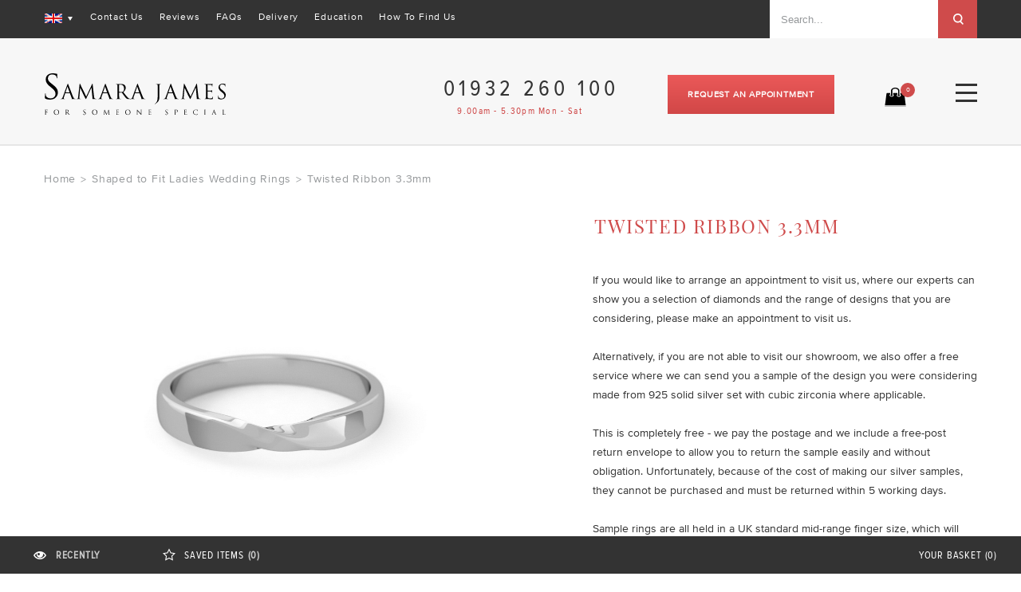

--- FILE ---
content_type: text/html; charset=UTF-8
request_url: https://www.samarajames.com/wedding-bands-twisted-ribbon-band-33-mm.html?type=1
body_size: 27019
content:
<!DOCTYPE html PUBLIC "-//W3C//DTD XHTML 1.0 Strict//EN" "http://www.w3.org/TR/xhtml1/DTD/xhtml1-strict.dtd">
<html xmlns="http://www.w3.org/1999/xhtml" xml:lang="en" lang="en">
<head>
<meta http-equiv="Content-Type" content="text/html; charset=utf-8" /><title>Shop Twisted ribbon Shaped Wedding Ring from Samara James</title><meta name="description" content="Twisted ribbon Shaped Wedding Ring 3.30mm width. Available in 18k yellow gold, 18k white and rose gold at Samara James." /><meta name="keywords" content="twisted ribbon shaped wedding ring, diamond wedding rings, platinum wedding rings, gold wedding rings, designer wedding bands" /><meta name="robots" content="INDEX,FOLLOW" /><meta http-equiv="X-UA-Compatible" content="IE=edge" /><meta name="viewport" content="width=device-width, initial-scale=1, maximum-scale=1.0, user-scalable=no"/><link rel="icon" href="https://d1i6qj0o8sgyl2.cloudfront.net/favicon/default/favicon_3.ico" type="image/x-icon" /><link rel="shortcut icon" href="https://d1i6qj0o8sgyl2.cloudfront.net/favicon/default/favicon_3.ico" type="image/x-icon" />
<!-- apple touch start -->
<link rel="apple-touch-icon-precomposed" sizes="57x57" href="https://d3u5w91sk0g41q.cloudfront.net/frontend/newtheme/sj/images/appletouch/apple-touch-icon-57x57.png?ver=edb7447721112fd7f1e9a86b9617f1ce" /><link rel="apple-touch-icon-precomposed" sizes="60x60" href="https://d3u5w91sk0g41q.cloudfront.net/frontend/newtheme/sj/images/appletouch/apple-touch-icon-60x60.png?ver=edb7447721112fd7f1e9a86b9617f1ce" /><link rel="apple-touch-icon-precomposed" sizes="72x72" href="https://d3u5w91sk0g41q.cloudfront.net/frontend/newtheme/sj/images/appletouch/apple-touch-icon-72x72.png?ver=edb7447721112fd7f1e9a86b9617f1ce" /><link rel="apple-touch-icon-precomposed" sizes="76x76" href="https://d3u5w91sk0g41q.cloudfront.net/frontend/newtheme/sj/images/appletouch/apple-touch-icon-76x76.png?ver=edb7447721112fd7f1e9a86b9617f1ce" /><link rel="apple-touch-icon-precomposed" sizes="114x114" href="https://d3u5w91sk0g41q.cloudfront.net/frontend/newtheme/sj/images/appletouch/apple-touch-icon-114x114.png?ver=edb7447721112fd7f1e9a86b9617f1ce" /><link rel="apple-touch-icon-precomposed" sizes="120x120" href="https://d3u5w91sk0g41q.cloudfront.net/frontend/newtheme/sj/images/appletouch/apple-touch-icon-120x120.png?ver=edb7447721112fd7f1e9a86b9617f1ce" /><link rel="apple-touch-icon-precomposed" sizes="144x144" href="https://d3u5w91sk0g41q.cloudfront.net/frontend/newtheme/sj/images/appletouch/apple-touch-icon-144x144.png?ver=edb7447721112fd7f1e9a86b9617f1ce" /><link rel="apple-touch-icon-precomposed" sizes="152x152" href="https://d3u5w91sk0g41q.cloudfront.net/frontend/newtheme/sj/images/appletouch/apple-touch-icon-152x152.png?ver=edb7447721112fd7f1e9a86b9617f1ce" /><link rel="icon" type="image/png" href="https://d3u5w91sk0g41q.cloudfront.net/frontend/newtheme/sj/images/appletouch/favicon-16x16.png?ver=edb7447721112fd7f1e9a86b9617f1ce" sizes="16x16" /><link rel="icon" type="image/png" href="https://d3u5w91sk0g41q.cloudfront.net/frontend/newtheme/sj/images/appletouch/favicon-32x32.png?ver=edb7447721112fd7f1e9a86b9617f1ce" sizes="32x32" /><link rel="icon" type="image/png" href="https://d3u5w91sk0g41q.cloudfront.net/frontend/newtheme/sj/images/appletouch/favicon-96x96.png?ver=edb7447721112fd7f1e9a86b9617f1ce" sizes="96x96" /><link rel="icon" type="image/png" href="https://d3u5w91sk0g41q.cloudfront.net/frontend/newtheme/sj/images/appletouch/favicon-128.png?ver=edb7447721112fd7f1e9a86b9617f1ce" sizes="128x128" /><link rel="icon" type="image/png" href="https://d3u5w91sk0g41q.cloudfront.net/frontend/newtheme/sj/images/appletouch/favicon-196x196.png?ver=edb7447721112fd7f1e9a86b9617f1ce" sizes="196x196" /><meta name="application-name" content="&nbsp;" />
<meta name="msapplication-TileColor" content="#FFFFFF" /><meta name="msapplication-square70x70logo" content="https://d3u5w91sk0g41q.cloudfront.net/frontend/newtheme/sj/images/appletouch/mstile-70x70.png?ver=edb7447721112fd7f1e9a86b9617f1ce" /><meta name="msapplication-TileImage" content="https://d3u5w91sk0g41q.cloudfront.net/frontend/newtheme/sj/images/appletouch/mstile-144x144.png?ver=edb7447721112fd7f1e9a86b9617f1ce" /><meta name="msapplication-square150x150logo" content="https://d3u5w91sk0g41q.cloudfront.net/frontend/newtheme/sj/images/appletouch/mstile-150x150.png?ver=edb7447721112fd7f1e9a86b9617f1ce" /><meta name="msapplication-wide310x150logo" content="https://d3u5w91sk0g41q.cloudfront.net/frontend/newtheme/sj/images/appletouch/mstile-310x150.png?ver=edb7447721112fd7f1e9a86b9617f1ce" /><meta name="msapplication-square310x310logo" content="https://d3u5w91sk0g41q.cloudfront.net/frontend/newtheme/sj/images/appletouch/mstile-310x310.png?ver=edb7447721112fd7f1e9a86b9617f1ce" />
<!-- apple touch end -->
<!-- Inject critical CSS inline -->
<style>@font-face{font-family:'Playfair Display';font-style:normal;font-weight:400;src:local('Playfair Display'),local('PlayfairDisplay-Regular'),url(https://fonts.gstatic.com/s/playfairdisplay/v10/2NBgzUtEeyB-Xtpr9bm1CUR-13DsDU150T1bKbJZejI.woff2) format('woff2');unicode-range:U+0400-045F,U+0490-0491,U+04B0-04B1,U+2116}@font-face{font-family:'Playfair Display';font-style:normal;font-weight:400;src:local('Playfair Display'),local('PlayfairDisplay-Regular'),url(https://fonts.gstatic.com/s/playfairdisplay/v10/2NBgzUtEeyB-Xtpr9bm1CfoVn-aGdXvQRwgLLg-TkDk.woff2) format('woff2');unicode-range:U+0100-024F,U+1E00-1EFF,U+20A0-20AB,U+20AD-20CF,U+2C60-2C7F,U+A720-A7FF}@font-face{font-family:'Playfair Display';font-style:normal;font-weight:400;src:local('Playfair Display'),local('PlayfairDisplay-Regular'),url(https://fonts.gstatic.com/s/playfairdisplay/v10/2NBgzUtEeyB-Xtpr9bm1Cdhy5e3cTyNKTHXrP9DO-Rc.woff2) format('woff2');unicode-range:U+0000-00FF,U+0131,U+0152-0153,U+02C6,U+02DA,U+02DC,U+2000-206F,U+2074,U+20AC,U+2212,U+2215}@font-face{font-family:'Playfair Display';font-style:normal;font-weight:700;src:local('Playfair Display Bold'),local('PlayfairDisplay-Bold'),url(https://fonts.gstatic.com/s/playfairdisplay/v10/UC3ZEjagJi85gF9qFaBgIKHabUDGjprROP0Kzi4LtY8.woff2) format('woff2');unicode-range:U+0400-045F,U+0490-0491,U+04B0-04B1,U+2116}@font-face{font-family:'Playfair Display';font-style:normal;font-weight:700;src:local('Playfair Display Bold'),local('PlayfairDisplay-Bold'),url(https://fonts.gstatic.com/s/playfairdisplay/v10/UC3ZEjagJi85gF9qFaBgILCFnVHHm1VfBoEzRr6gqH0.woff2) format('woff2');unicode-range:U+0100-024F,U+1E00-1EFF,U+20A0-20AB,U+20AD-20CF,U+2C60-2C7F,U+A720-A7FF}@font-face{font-family:'Playfair Display';font-style:normal;font-weight:700;src:local('Playfair Display Bold'),local('PlayfairDisplay-Bold'),url(https://fonts.gstatic.com/s/playfairdisplay/v10/UC3ZEjagJi85gF9qFaBgIIsv7neNnoQYDmljOSnH1QE.woff2) format('woff2');unicode-range:U+0000-00FF,U+0131,U+0152-0153,U+02C6,U+02DA,U+02DC,U+2000-206F,U+2074,U+20AC,U+2212,U+2215}@font-face{font-family:'Playfair Display';font-style:normal;font-weight:900;src:local('Playfair Display Black'),local('PlayfairDisplay-Black'),url(https://fonts.gstatic.com/s/playfairdisplay/v10/UC3ZEjagJi85gF9qFaBgIJDIFf5Wheh9SWCUqp--Vvo.woff2) format('woff2');unicode-range:U+0400-045F,U+0490-0491,U+04B0-04B1,U+2116}@font-face{font-family:'Playfair Display';font-style:normal;font-weight:900;src:local('Playfair Display Black'),local('PlayfairDisplay-Black'),url(https://fonts.gstatic.com/s/playfairdisplay/v10/UC3ZEjagJi85gF9qFaBgIJulvK9r9ZyXR2Qi4DVS52A.woff2) format('woff2');unicode-range:U+0100-024F,U+1E00-1EFF,U+20A0-20AB,U+20AD-20CF,U+2C60-2C7F,U+A720-A7FF}@font-face{font-family:'Playfair Display';font-style:normal;font-weight:900;src:local('Playfair Display Black'),local('PlayfairDisplay-Black'),url(https://fonts.gstatic.com/s/playfairdisplay/v10/UC3ZEjagJi85gF9qFaBgIMGhQI7v0ryGuSQ4oDzNyds.woff2) format('woff2');unicode-range:U+0000-00FF,U+0131,U+0152-0153,U+02C6,U+02DA,U+02DC,U+2000-206F,U+2074,U+20AC,U+2212,U+2215}@font-face{font-family:'Playfair Display';font-style:italic;font-weight:400;src:local('Playfair Display Italic'),local('PlayfairDisplay-Italic'),url(https://fonts.gstatic.com/s/playfairdisplay/v10/9MkijrV-dEJ0-_NWV7E6N7pW-cN4iQdgUKBHiobroRo.woff2) format('woff2');unicode-range:U+0400-045F,U+0490-0491,U+04B0-04B1,U+2116}@font-face{font-family:'Playfair Display';font-style:italic;font-weight:400;src:local('Playfair Display Italic'),local('PlayfairDisplay-Italic'),url(https://fonts.gstatic.com/s/playfairdisplay/v10/9MkijrV-dEJ0-_NWV7E6N3L1iaS4euO_B3wJG_mMktU.woff2) format('woff2');unicode-range:U+0100-024F,U+1E00-1EFF,U+20A0-20AB,U+20AD-20CF,U+2C60-2C7F,U+A720-A7FF}@font-face{font-family:'Playfair Display';font-style:italic;font-weight:400;src:local('Playfair Display Italic'),local('PlayfairDisplay-Italic'),url(https://fonts.gstatic.com/s/playfairdisplay/v10/9MkijrV-dEJ0-_NWV7E6NwXiAI3F8adTt8b-_w2WoPM.woff2) format('woff2');unicode-range:U+0000-00FF,U+0131,U+0152-0153,U+02C6,U+02DA,U+02DC,U+2000-206F,U+2074,U+20AC,U+2212,U+2215}@font-face{font-family:samarajames;src:url(https://d3u5w91sk0g41q.cloudfront.net/frontend/newtheme/sj/fonts/samarajames.eot?4y4dlq);src:url(https://d3u5w91sk0g41q.cloudfront.net/frontend/newtheme/sj/fonts/samarajames.eot?4y4dlq#iefix) format('embedded-opentype'),url(https://d3u5w91sk0g41q.cloudfront.net/frontend/newtheme/sj/fonts/samarajames.ttf?4y4dlq) format('truetype'),url(https://d3u5w91sk0g41q.cloudfront.net/frontend/newtheme/sj/fonts/samarajames.woff?4y4dlq) format('woff'),url(https://d3u5w91sk0g41q.cloudfront.net/frontend/newtheme/sj/fonts/samarajames.svg?ver=edb7447721112fd7f1e9a86b9617f1ce?4y4dlq#samarajames) format('svg');font-weight:400;font-style:normal}@font-face{font-family:ProximaNova-Regular;src:url(https://d3u5w91sk0g41q.cloudfront.net/frontend/newtheme/sj/fonts/3138D4_5_0.eot);src:url(https://d3u5w91sk0g41q.cloudfront.net/frontend/newtheme/sj/fonts/3138D4_5_0.eot?#iefix) format('embedded-opentype'),url(https://d3u5w91sk0g41q.cloudfront.net/frontend/newtheme/sj/fonts/3138D4_5_0.woff2) format('woff2'),url(https://d3u5w91sk0g41q.cloudfront.net/frontend/newtheme/sj/fonts/3138D4_5_0.woff) format('woff'),url(https://d3u5w91sk0g41q.cloudfront.net/frontend/newtheme/sj/fonts/3138D4_5_0.ttf) format('truetype')}@font-face{font-family:ProximaNovaCond-Bold;src:url(https://d3u5w91sk0g41q.cloudfront.net/frontend/newtheme/sj/fonts/3138D4_8_0.eot);src:url(https://d3u5w91sk0g41q.cloudfront.net/frontend/newtheme/sj/fonts/3138D4_8_0.eot?#iefix) format('embedded-opentype'),url(https://d3u5w91sk0g41q.cloudfront.net/frontend/newtheme/sj/fonts/3138D4_8_0.woff2) format('woff2'),url(https://d3u5w91sk0g41q.cloudfront.net/frontend/newtheme/sj/fonts/3138D4_8_0.woff) format('woff'),url(https://d3u5w91sk0g41q.cloudfront.net/frontend/newtheme/sj/fonts/3138D4_8_0.ttf) format('truetype')}@font-face{font-family:ProximaNovaCond-Regular;src:url(https://d3u5w91sk0g41q.cloudfront.net/frontend/newtheme/sj/fonts/3138D4_B_0.eot);src:url(https://d3u5w91sk0g41q.cloudfront.net/frontend/newtheme/sj/fonts/3138D4_B_0.eot?#iefix) format('embedded-opentype'),url(https://d3u5w91sk0g41q.cloudfront.net/frontend/newtheme/sj/fonts/3138D4_B_0.woff2) format('woff2'),url(https://d3u5w91sk0g41q.cloudfront.net/frontend/newtheme/sj/fonts/3138D4_B_0.woff) format('woff'),url(https://d3u5w91sk0g41q.cloudfront.net/frontend/newtheme/sj/fonts/3138D4_B_0.ttf) format('truetype')}*{margin:0;padding:0}body{margin:0;padding:0;font-family:ProximaNova-Regular;font-size:16px;color:#333}img{border:0;vertical-align:top}a{color:#cf4b4b;text-decoration:none}:focus{outline:0}h1{font-size:2em;font-weight:400;line-height:1.15}h2{font-size:13px;font-weight:400}h3{font-size:1.35em;line-height:1.25;margin-bottom:.45em}form{display:inline}fieldset{border:0}legend{display:none}table{border:0;border-spacing:0;empty-cells:show;font-size:100%}td{vertical-align:top;text-align:left;font-weight:400}p{margin:0 0 1em}strong{font-weight:700}ul{list-style:none}.no-display{display:none}.wrapper{overflow:hidden}.main-container{width:1450px;margin:0 auto}.main{min-height:350px;width:1170px;margin:0 auto;padding:10px 0 60px 0;max-width:100%}.col-main{float:left}.col1-layout .col-main{float:none}button,input,select,textarea{vertical-align:middle}select,textarea{background:#fff;border:1px solid #e0e0e0}textarea{padding:2px}select{padding:1px}select option{padding-right:10px}textarea{overflow:auto}.button{overflow:visible;width:auto;border:0;padding:0;margin:0;color:#fff;font-size:14px;text-transform:uppercase;height:64px;font-weight:700;line-height:64px;letter-spacing:.8px;background:url([data-uri]);background:-moz-linear-gradient(top,#eb5959 0,#d14747 100%);background:-webkit-gradient(linear,left top,left bottom,color-stop(0,#eb5959),color-stop(100%,#d14747));background:-webkit-linear-gradient(top,#eb5959 0,#d14747 100%);background:-o-linear-gradient(top,#eb5959 0,#d14747 100%);background:-ms-linear-gradient(top,#eb5959 0,#d14747 100%);background:linear-gradient(to bottom,#eb5959 0,#d14747 100%)}.logo{float:left;margin:0;padding:0}.header-container{background-color:#f7f7f7;border-bottom:2px solid #e6e6e6;padding:0}.header-container .header-banner{width:100%;padding:0 0 23px 0;}.header{margin:0 auto;padding:0 0;max-width:100%;width:1170px}.header .logo{float:left;text-decoration:none!important;margin:7px 0 0 -1px;width:232px}.header .logo img{width:100%}.header .logo strong{position:absolute;top:-999em;left:-999em;width:0;height:0;font-size:0;line-height:0;text-indent:-999em;overflow:hidden}.header-top{display:inline-block;width:100%;margin:0;padding:0;float:left}.header-top .header-top-bg{background:#333;display:inline-block;width:100%;padding:0 0;height:48px}.header-top .header-top-bg .container{width:1170px;margin:0 auto}.header-top .header-top-bg .book-appointment{display:none}.header-top .header-top-bg .header-top-links{float:left;margin:14px 0 0 21px}.header-top .header-top-bg .header-top-links li{float:left;padding:0 10px}.header-top .header-top-bg .header-top-links li:last-child{padding-right:0}.header-top .header-top-bg .header-top-links li:last-child{padding-right:0}.header-top .header-top-bg .header-top-links li:first-child{padding-left:0}.header-top .header-top-bg .header-top-links li a{float:left;padding:0;margin:0;color:#fff;font-size:12px;letter-spacing:.8px}.header-top .header-top-bg .hrb_telephone{display:none}.form-search{float:right;height:48px;width:260px;max-width:100%}.form-search .search-autocomplete{z-index:9999;display:block!important}.nav-container{margin:0 -25px}.price{white-space:nowrap!important}.price-box{margin:5px 0 10px}.price-box .price{font-size:13px;font-weight:400}.regular-price .price{float:left;font-size:33px;margin-top:10px;font-weight:700}.product-essential{padding:0}.product-view .product-img-box{float:left;width:570px;margin-top:18px;text-align:center}.catalog-product-view .product-options-bottom .price-box{visibility:visible;float:none;margin-top:6px}.catalog-product-view .product-options-bottom .price-box .regular-price{display:inline-block}.product-options-bottom .price-box{float:left;margin:0}.product-shop .product-options-bottom .price-box{float:none;margin:0;display:block}.product-name{margin:0;font-size:1em;font-weight:400;line-height:1.55}.col-main:after,.form-search:after,.header-container:after,.header:after,.main:after,.product-essential:after,.product-options-bottom:after{display:block;content:".";clear:both;font-size:0;line-height:0;height:0;overflow:hidden}.header .header-content{display:inline-block;width:100%;padding:31px 0 29px 0}.header-right{float:right;margin:10px 0 0 0;padding:0}.header-right .mycart{float:right;background:url(https://d3u5w91sk0g41q.cloudfront.net/frontend/newtheme/sj/images/icon_bag.png?ver=edb7447721112fd7f1e9a86b9617f1ce) no-repeat left top;width:40px;margin:24px -1px 0 0;height:24px;text-align:right}.header-right .mycart a{text-transform:uppercase;font-weight:400;display:inline-block;width:100%}.header-right .mycart a span{height:19px;width:19px;border-radius:19px;background-color:#cf4b4b;position:relative;text-align:center;display:inline-block;font-size:10px;vertical-align:middle;top:-13px;color:#fff;padding:0 0;line-height:19px}.header-right .hrb_telephone{float:right;margin:2px 29px 0 33px;font-family:ProximaNovaCond-Regular;font-size:28px;letter-spacing:5px;line-height:normal;width:252px}.header-right .hrb_telephone span{color:#cf4b4b;display:inherit;font-size:12px;letter-spacing:1.3px;padding:3px 0 0 17px;text-align:left}.header-right .header-book-appointment{float:right;margin:5px 91px 0 0}.header-right .header-book-appointment a{height:49px;padding:0 25px;font-size:11px;text-transform:uppercase;line-height:49px}.hrb_search{float:right;margin:0}.hrb_search input.hrbs_field{background:#fff;height:48px;width:183px;border:none;color:#95989a;font-size:13px;padding:0 14px;border-radius:0}.hrb_search button.hrbs_button:after{height:26px;width:28px;content:"";background:url(https://d3u5w91sk0g41q.cloudfront.net/frontend/newtheme/sj/images/icon_search.png?ver=edb7447721112fd7f1e9a86b9617f1ce) no-repeat center center;display:inline-block;vertical-align:middle}.hrb_search button.hrbs_button{height:48px;width:49px;background:#cf4b4b;float:right;border:none}.hrb_search button.hrbs_button span span{font-size:0;display:block}.product-shop em{display:none}.popup_bg{height:100%;position:fixed;right:0;top:0;width:100%;opacity:.6;background:#000}#popup{display:none;height:100%;position:absolute;top:0;left:0;width:100%;z-index:9999;min-height:1250px}#popup #pu_content{background-color:#fff;margin:0 auto;padding:25px;position:relative;top:37px;width:820px;border:1px solid #95989a;display:inline-block}#popup a#pu_close{position:absolute;right:-18px;top:-17px;background:url(https://d3u5w91sk0g41q.cloudfront.net/frontend/newtheme/sj/images/close-btn.png?ver=edb7447721112fd7f1e9a86b9617f1ce) no-repeat center center no-repeat}#popup a#pu_close:after{content:"x";font-size:24px;color:#fff;position:relative;left:0;top:0;font-weight:700}ul#puc_links{display:inline-block;height:100%;margin:0;padding-right:31px;padding-top:0;vertical-align:top;width:auto;float:left;border-right:1px solid #cecece}ul#puc_links li{display:block;height:95px;margin-bottom:33px;width:134px}ul#puc_links li .thumb-name{font-size:14px;color:#333;text-transform:uppercase;font-family:ProximaNovaCond-Regular;letter-spacing:.8px}ul#puc_links li a{margin:0 auto;display:block;width:65px;height:65px;padding:0}.wistia_responsive_padding{position:relative;width:100%;height:100%}ul#header_menu{float:left;display:inline-block;width:100%;padding:0;margin:0}ul#header_menu li.level-top ul li h2{font-size:14px;color:#333;text-transform:uppercase;font-family:ProximaNovaCond-Regular;font-weight:700;letter-spacing:1.6px;margin-bottom:12px}ul#header_menu li.level-top a.level-top{padding:11px 24.5px 13px 24.5px;text-transform:none;font-size:14px;float:left;letter-spacing:1px;color:#333}ul#header_menu li.level-top a.level-top span:after{border-top:5px solid #333;border-left:3px solid transparent;content:"";right:-4px;top:0;border-right:3px solid transparent;position:relative;display:inline-block}ul#header_menu li.nav-5.level-top a.level-top span:after{border:none}ul#header_menu li.nav-7.level-top a.level-top span:after{border:none}ul#header_menu li.nav-8.level-top a.level-top span:after{border:none}ul#header_menu li.level-top .popup{display:none}.need_help_link.no_help_icon.last>a:before{background:0 0!important;margin-right:0!important;width:auto!important}.button{background-color:#fff;float:left;margin-left:auto;margin:0}.further_information .further_information_wrapper_container{border:1px solid #ddd;box-shadow:0 3px 8px 0 #ddd;left:-110px;padding:15px;position:absolute;top:0;width:425px;z-index:1;background:#fff}.further_information_container{font-size:14px}.further_information_container_text{margin-bottom:15px;text-align:left}.further_information_container_text:last-child{margin-bottom:0}.top_menu_need_help li.last{border-bottom:none!important}.need_help_link{display:block!important;padding:0}.further_information_container2 table{border:1px solid #e8e8e8;background:#fbfbfb;margin-top:3px;display:block;overflow-x:auto;width:auto;border-bottom:1px solid #adadad}.further_information_container2 table tr:first-child{background:#f8f8f8}.further_information_container2 table td{padding:3px 20px;color:#939393}.further_information_container2 table tr:first-child td{border-bottom:1px solid #eee;line-height:normal;padding:8px 20px}.header-switch{position:relative;z-index:0;background-repeat:no-repeat;background-position:0 50%;float:left;height:20px;margin:16px 0 0 0}.header-switch span{color:rgba(108,108,108,.59);display:block;padding:0 10px;position:relative;z-index:2;padding:1px 1px 0}.header-switch span.current{display:block;height:12px;padding:0}.header-switch span.current:after{border-top:5px solid #fff;border-left:3px solid transparent;content:"";right:0;top:-7px;border-right:3px solid transparent;position:inherit;margin:0 0 0 7px;display:inline-block}.header-dropdown:before{top:-16px;position:absolute;border-left:8px solid transparent;border-right:8px solid transparent;border-top:8px solid transparent;border-bottom:8px solid #fff;content:""}.header-dropdown{background:#fff;padding:5px 5px;display:none;position:absolute;margin:0;border:1px solid #d9d9d9;top:32px}.header-dropdown ul li a{display:block;line-height:26px;min-width:110px;margin:0;padding:0 9px;color:#505050;font-size:13px}.language-switch .header-dropdown ul li a{background-repeat:no-repeat;background-position:10px 50%;padding:0 10px 0 38px;background-size:22px}.language-select{display:none}.floting-footer-main{width:100%;position:fixed;bottom:30px;overflow:visible;z-index:200000001;left:0;box-shadow:0 0 3px #d5d5d5}.floting-footer{background:#fff;float:left;width:100%;height:160px}.floting-footer-bottom{height:30px;width:100%;position:fixed;bottom:0;background-color:#333;z-index:9999;left:0;padding:8px 0 9px 0}.floting-footer-container{width:1450px;margin:0 auto;font-size:13px;letter-spacing:.8px;text-transform:uppercase;font-family:ProximaNovaCond-Regular}.floting-tab{float:left;display:block;padding:0 42px}.floting-tab li{float:left;display:block;color:#fff;padding:9px 79px 0 0}.floting-tab li.first:before{font-family:samarajames;content:"\e907";font-size:16px;color:#fff;margin:0 10px 0 0;float:left;position:relative;top:-1px}.floting-tab li.first strong{display:none}.floting-tab li.last:before{font-family:samarajames;content:"\e906";font-size:16px;color:#fff;margin:0 10px 0 0;float:left;position:relative;top:-2px}.floting-tab li.last{border-right:0}.floting-tab li a{color:#fff;padding:0}.floting-tab li a strong{font-weight:400}.floting-tab li a span{font-weight:700;color:#c9c9c9;padding-left:1px}.close-btn-foot{position:absolute;z-index:2;width:30px;height:30px;border-radius:30px;background-color:#cf4b4b;right:10px;top:10px;text-align:center}.close-btn-foot:after{content:"\e928";font-size:14px;color:#fff;font-family:samarajames;position:relative;left:0;top:5px}.footer-cart{float:right;padding:0 30px 0 0}.foot-cart{float:right;color:#fff;padding:9px 0}.foot-cart strong{font-weight:400}.foot-cart:before{float:left;padding:0;content:"";width:17px;height:14px;margin:0 14px 0 0;position:relative;top:0}.foot-cart span{padding-left:4px}.tebcontaint{margin:0 auto;width:1170px;max-width:100%}.foot-product a.mcs_box{display:block;float:left;font-size:16px;height:0;text-align:center;text-decoration:none;width:auto}.foot-product a.mcs_box span{display:inline-block;height:120px;position:relative;width:120px}.product-image img.image_top{z-index:9}.foot-product .product-image img{height:120px;left:0;position:absolute;top:0;width:120px}.tebcontaint .no-iteam{padding:20px 0;text-align:center}.tebcontaint .no-iteam p.empty{font-size:18px;line-height:24px}.tebcontaint .no-iteam p.empty a{text-decoration:underline}.product-box-top{float:left;width:100%}.footer .row-one ul{margin:0;padding:0;list-style:none}.footer .row-one ul li{display:table;padding:15px 0 0 0}.footer .row-one a{float:left;color:#fff;font-size:13px}#mcl_flash{background:0 0;border-bottom:medium none;height:415px;margin-bottom:12px;margin-top:20px;width:415px;float:right;margin-right:3px;position:relative}#mcl_links{float:left;margin:4px 0 0 -6px;alignment-adjust:0}#mcl_links a{display:inline-block;float:none;height:64px;font-size:11px;text-transform:uppercase;width:75px;text-align:center;line-height:10px}#mcl_links .mcl_links_thumb_box span{text-transform:uppercase;font-family:ProximaNovaCond-Regular;font-size:12px;letter-spacing:.8px;display:inline-block;width:100%}.mcl_links_thumb_box{width:90px;text-align:center;height:auto;margin:0 0 33px 0;padding:0}.mcl_links_thumb_box:last-child{margin-bottom:0}#mcl_links a.mcl_link2{background-image:url(https://d3u5w91sk0g41q.cloudfront.net/frontend/newtheme/sj/images/puc_link2.jpg?ver=edb7447721112fd7f1e9a86b9617f1ce);background-repeat:no-repeat;height:67px;width:75px;margin:0 auto}#mcl_links a.mcl_link3{background-image:url(https://d3u5w91sk0g41q.cloudfront.net/frontend/newtheme/sj/images/puc_link3.jpg?ver=edb7447721112fd7f1e9a86b9617f1ce);background-repeat:no-repeat;height:64px;width:75px;margin:0 auto}.mcl_link_pop_gift_packaging{background:url(https://d3u5w91sk0g41q.cloudfront.net/frontend/newtheme/sj/images/puc_link5.jpg?ver=edb7447721112fd7f1e9a86b9617f1ce) 1px 0 no-repeat;margin:-4px auto}.product-view .product-shop{float:right;width:483px;margin-top:10px}.product-view .product-shop .product-name{margin:0 0 19px 3px;padding:0;display:inline-block;width:100%}.product-view .product-shop .product-name h1{text-transform:uppercase;float:left;margin-right:15px;font-size:24px;color:#cf4b4b;letter-spacing:1.6px;font-family:'Playfair Display',serif}.product-view .product-shop p.specification-details{float:left;margin:5px 0 0 6px;font-size:13px;color:#cf4b4b;text-decoration:underline;letter-spacing:.8px}.product-shop .product-options{position:relative;padding-bottom:15px}.product-shop .product-options dl{margin-top:20px;display:inline-block;width:100%}.product-shop .product-options dt{padding:0 0 0;font-weight:700}.product-shop .product-options dd{position:relative;color:#868695}.product-shop .product-options .extra-label-wrapper{float:left;width:314px;left:88px;position:relative}.product-shop .product-options #extra_label{border:1px solid #e0e0e0;background:#fbfbfb;line-height:normal;padding:11px 20px 11px 19px;margin:0 auto;max-width:100%;text-align:left;position:relative;font-size:13px;color:#95989a;letter-spacing:.8px}.product-shop .product-options dt label{width:88px;font-size:12px;letter-spacing:.8px;line-height:normal;text-transform:uppercase;font-family:ProximaNovaCond-Regular;padding:14px 0 0 0}.product-options dt label{font-weight:400;float:left}.product-options dd select{height:38px!important;line-height:38px;padding:0;margin:0 auto;right:-10px;top:0;max-width:315px}.product-options dd select option{padding:0;margin:0;background-color:#fbfbfb;border-top:1px solid #e0e0e0;padding:8px 19px;color:#95989a;letter-spacing:.8px}#mcr_options{margin:0;padding:0;font-size:13px}#mcr_options a:after{background:#fbfbfb;border:none;content:"?";font-size:16px;color:#cf4b4b;height:auto;width:auto;margin:5px 5px 0 29px;line-height:24px;border:1px solid #e0e0e0;height:20px;width:24px;text-align:center;border-radius:26px;display:inline-block;padding:1px 0 3px 0}.product-view .product-shop .price-box{display:none;bottom:165px;margin:10px 0;position:absolute}.product-view .product-shop .product-options-bottom .product-options-bottom-left .price-box{display:block;position:relative;margin:0;padding:0;bottom:auto}.product-view .product-shop .product-options-bottom .product-options-bottom-left .price-box .price{display:none;width:100%;margin:0;padding:0;font-size:30px;letter-spacing:.8px;font-weight:400;font-family:ProximaNovaCond-Bold}.product-view .product-shop .product-options-bottom .product-options-bottom-left .price-box-container{margin:23px 0 34px 0}.product-view .product-shop .product-options-bottom .product-links ul li a{text-decoration:underline;color:#cf4b4b}.product-view .product-shop .product-options-bottom .product-links ul li.see-full-desc a{display:none}ul#header_menu li.level-top{display:block;float:left;position:relative;padding:0;margin:0;letter-spacing:.8px}ul#header_menu li.level-top .show-category{display:none}.nav-1 .popup .header_menu_engagement_ring{display:inline-block;width:100%}.nav-1 .popup .header_menu_engagement_ring ul li{float:left;width:33%}.nav-1 .popup .top_menu_need_help_h2{padding:19px 0 0 0;margin:6px 0 0 0;border-top:2px solid #e6e6e6;display:inline-block;width:100%}.nav-2 .popup .top_menu_need_help_h2{padding:19px 0 0 0;margin:16px 0 0 0;border-top:2px solid #e6e6e6;display:inline-block;width:100%}.nav-4 .popup .top_menu_need_help_h2{padding:19px 0 0 0;margin:16px 0 0 0;border-top:2px solid #e6e6e6;display:inline-block;width:100%}.nav-1 .popup .top_menu_need_helps li .need_help_link{margin-bottom:11px;float:left}.nav-1 .popup .top_menu_need_helps li .need_help_link a{color:#333}.nav-1 .popup .top_menu_need_help li .need_help_link a{color:#cf4b4b!important}.nav-2 .popup .top_menu_need_help li .need_help_link a{color:#cf4b4b!important}.nav-4 .popup .top_menu_need_help li .need_help_link a{color:#cf4b4b!important}.nav-2 .popup .diamondring .diamondring-top li{display:inline-block;width:100%}.nav-3 .popup .wedding_ring ul li{display:inline-block;width:100%}.nav-3 .popup .wedding_ring .wedding-title{border-top:2px solid #e6e6e6;padding:19px 0 0 0;margin-top:6px}.nav-3 .popup .wedding_ring .bespoke-rings a{color:#cf4b4b!important}.nav-4 .jewellery-popup.popup .diamondring ul li{display:inline-block;width:100%}ul#header_menu .nav-6 .information-popup.popup .information .information-one li{float:left;width:100%}ul#header_menu .nav-6 .information-popup.popup .information .information-one a:before{background:0 0;width:auto;margin-right:0}ul#header_menu .nav-6 .information-popup.popup .information .information-two a:before{background:0 0;margin-right:0;width:auto}ul#header_menu .nav-6 .information-popup.popup .information .information-two{border-top:2px solid #e6e6e6;padding:19px 0 0 0;margin-top:6px;display:inline-block;width:100%}ul#header_menu .nav-6 .information-popup.popup .information .information-three{border-top:2px solid #e6e6e6;padding:19px 0 0 0;margin-top:14px;display:inline-block;width:100%}ul#header_menu .nav-6 .information-popup.popup .information .information-two .need_help_link{margin-bottom:11px}ul#header_menu .nav-6 .information-popup.popup .information .information-two .need_help_link:last-child{margin-bottom:0}.footer .row-one .active-m{display:none}.foot-product .product-name{font-size:14px;font-family:'Playfair Display',serif;font-size:14px;text-transform:uppercase}#recentviewed>div{display:inline-block;height:auto;text-align:center;width:auto}.foot-product .product-image{display:block;height:120px;width:120px}.engagement_rings_videos{width:100%;float:left}.header-top-links-right .skip-link-custom{display:none}.m-menu-socil{display:none}.skip-link .icon{display:none}.product-shop .product-options dd .input-box{float:left;position:relative}@media screen and (min-width:320px) and (max-width:980px){.product-view .product-shop{width:100%;float:none;margin:0;display:inline-block}.product-view .product-box-top .product-name h1{text-transform:uppercase;font-size:24px;color:#cf4b4b;letter-spacing:1.6px;font-family:'Playfair Display',serif;display:inline-block;margin:0;padding:0}.product-view .product-box-top .product-name .specification-details{margin:0;font-size:13px;color:#cf4b4b;text-decoration:underline;letter-spacing:.8px;display:none}}@media screen and (min-width:320px) and (max-width:767px){.m-menu-socil{float:left;display:inline-block;padding-bottom:75px;width:100%}.m-menu-socil .m-menu-content{padding:5%;display:inline-block;width:90%}.m-menu-socil .m-menu-feefo{float:left;width:60%}.m-menu-socil .m-menu-social{float:left;margin:10px 0 0 10px}.m-menu-socil .m-menu-social li{width:32px;float:left;margin:0 10px 0 0;height:32px;font-size:0}.m-menu-socil .m-menu-social li.m-fb-icon a:after{font-family:samarajames;content:"\e92e";font-size:20px;background-color:#37589b;text-align:center;width:30px;height:18px;color:#fff;float:left;padding:6px 0;border-radius:5px}.m-menu-socil .m-menu-social li.twitter-icon a:after{font-family:samarajames;content:"\e93b";font-size:16px;background-color:#3aaae1;text-align:center;width:30px;height:20px;color:#fff;float:left;padding:5px 0;border-radius:5px}.skip-link .icon{display:block}.footer .m-menu-socil{display:none}.header-right{width:47%;margin:0;float:right;margin-right:20px;position:relative;top:2px}.skip-links a{float:right;color:#000}.skip-links .skip-nav .icon{display:inline;float:left;margin:-2px 8px 0 0}.skip-link.skip-cart{text-align:right;width:auto;top:0;position:relative;margin:0 12px 0 19px}.skip-link.skip-cart:before{background:url(https://d3u5w91sk0g41q.cloudfront.net/frontend/newtheme/sj/images/m-icon_bag.png?ver=edb7447721112fd7f1e9a86b9617f1ce) no-repeat right top;height:17px;width:20px;display:inline-block;content:""}.skip-link.skip-cart span{background-color:#cf4b4b;border-radius:13px;color:#fff;display:inline-block;font-size:8px;height:13px;line-height:13px;padding:0;position:relative;text-align:center;top:-10px;vertical-align:middle;width:13px;left:-4px}.header .logo{float:left;margin:1px 0 0 15px;width:38%}#data-popup-menu-header{background:#f7f7f7;z-index:9;position:relative;width:100%;height:34px;border-bottom:1px solid #cecece;padding:10px 0}ul#header_menu li.level-top .popup .last li:last-child{padding-bottom:0}ul#header_menu li.level-top .popup .information-three li:last-child{padding-bottom:0}.main{padding:10px 0 45px 0;width:auto}.footer .row-one .active-m{display:block}.active-ipad-l{display:none}.popup-menu-content{display:block;height:100%;position:fixed;right:0;width:100%;max-width:484px;z-index:99999999;background:#fff;overflow-y:scroll;border-top:0;top:0}.skip-link.skip-search{display:block}.skip-link.skip-search:before{font-family:samarajames;content:"\e648";font-size:20px;color:#333;position:relative;top:-2px}.skip-links a .icon{font-size:14px;color:#000;font-family:Lato,sans-serif;font-weight:400;margin:0 0 0 5px;background:0 0;width:auto;display:inline-block;top:0;line-height:normal;vertical-align:top}.hrb_search{position:absolute;top:89px;right:0;left:0;padding:10px 2%;width:96%;border-bottom:1px solid #d8d8d8;background:#fff;z-index:1;text-align:center}.skip-content{display:none}.header-top .header-top-bg{height:32px;position:absolute;z-index:1;top:0}.header-dropdown:before{border-bottom:8px solid #d9d9d9}.header-dropdown{top:23px;left:1px}.header-top .header-top-bg .header-top-links{display:none}.header-switch{margin:9px 0 0 12px;z-index:999999}.header-top .header-top-bg .hrb_telephone{color:#fff;display:block;float:right;font-size:13px;margin:8px 10px 0 0;letter-spacing:1px}.header-top .header-top-bg .hrb_telephone a{color:#fff}.header-right .header-book-appointment a{display:none}.header-top .header-top-bg .book-appointment{display:block;float:right}.header-top .header-top-bg .book-appointment a{height:32px;line-height:32px;font-size:10px;padding:0 11px;text-transform:none;font-weight:400}.header .header-content{padding:9px 0 0 0}.header-right .hrb_telephone{display:none}.skip-links{display:block;position:relative;top:6px}.header-container{padding:0}.header-right .content{text-align:center}.header-right .mycart{display:none}.header-right .mycart a span{height:13px;width:13px;line-height:13px;font-size:8px}.header .logo img{width:100%;max-width:120px}.skip-links .skip-nav:before{background:0 0;border:none;content:"\e900";font-size:16px;color:#333;font-family:samarajames;height:auto;width:auto;margin:0;position:relative;top:-1px}ul#header_menu li.level-top a.level-top{padding:15px 5% 4px 5%;font-size:14px;float:left;margin:0;color:#333;border:none;width:77%;text-transform:uppercase;font-weight:700}#footer-nav ul#header_menu li.level-top{float:none;border-bottom:1px solid #fff;padding:0;width:100%;float:left}#footer-nav ul#header_menu li.level-top .show-category{display:none}#footer-nav ul#header_menu li.level-top:first-child{border-top:1px solid #fff}ul#header_menu li.level-top a.level-top span::after{border:none}.top_menu_need_help h2{padding:0;font-size:14px;float:left;margin:0;color:#333;border:none;width:100%;text-transform:uppercase;font-weight:700}ul#header_menu li.level-top ul.level0 .header_menu_engagement_ring h2{display:none}ul#header_menu li.level-top a.level-top span{padding:0}ul#header_menu li.level-top .popup{padding:0 20px 0 56px}#footer-nav ul#header_menu li.level-top .popup{padding:0 0;margin:2% 7%;float:left;background:0 0}ul#header_menu li.level-top .popup ul li{padding:6px 0;width:100%;float:left}ul#header_menu li.level-top .popup ul li a{color:#333;font-size:14px}ul#header_menu li.level-top .popup ul li a:before{float:left;width:41px!important;height:20px!important;content:"";position:relative;top:-4px;background:0 0!important}.nav-1 .popup .header_menu_engagement_ring ul li{display:inline-block;line-height:20p}.nav-1 .popup .top_menu_need_help li .need_help_link a{display:inline-block;width:100%}.nav-2 .popup ul.diamondring-top li{display:inline-block;line-height:20p}.nav-2 .popup .top_menu_need_help li .need_help_link a{display:inline-block;width:100%}.nav-3 .popup .wedding_rings ul li{display:inline-block;line-height:20p}.nav-3 .popup .top_menu_need_help li .need_help_link a{display:inline-block;width:100%}.nav-4 .popup .diamondring.top_menu_need_help ul li{display:inline-block;line-height:20p}.nav-4 .popup .top_menu_need_help li .need_help_link a{display:inline-block;width:100%}.nav-6 .popup ul.information-one li{display:inline-block;line-height:20p}.nav-6 .popup .top_menu_need_help li .need_help_link a{display:inline-block;width:100%}.footer ul#header_menu li.level-top .popup ul li a.solitaire:before{background:url(https://d3u5w91sk0g41q.cloudfront.net/frontend/newtheme/sj/images/solitaire.png?ver=edb7447721112fd7f1e9a86b9617f1ce) left 0 no-repeat!important;float:left;content:"";width:8px;height:2px;margin:8px 11px 0 0}.footer ul#header_menu li.level-top .popup ul li a.halo:before{background:url(https://d3u5w91sk0g41q.cloudfront.net/frontend/newtheme/sj/images/halo.png?ver=edb7447721112fd7f1e9a86b9617f1ce) left 0 no-repeat!important;float:left;content:"";width:8px;height:2px;margin:8px 11px 0 0}.footer ul#header_menu li.level-top .popup ul li a.vintage:before{background:url(https://d3u5w91sk0g41q.cloudfront.net/frontend/newtheme/sj/images/vintage.png?ver=edb7447721112fd7f1e9a86b9617f1ce) left 0 no-repeat!important;float:left;content:"";width:8px;height:2px;margin:8px 11px 0 0}.footer ul#header_menu li.level-top .popup ul li a.pave:before{background:url(https://d3u5w91sk0g41q.cloudfront.net/frontend/newtheme/sj/images/pave.png?ver=edb7447721112fd7f1e9a86b9617f1ce) left 0 no-repeat!important;float:left;content:"";width:8px;height:2px;margin:8px 11px 0 0}.footer ul#header_menu li.level-top .popup ul li a.side-stone:before{background:url(https://d3u5w91sk0g41q.cloudfront.net/frontend/newtheme/sj/images/sidestones.png?ver=edb7447721112fd7f1e9a86b9617f1ce) left 0 no-repeat!important;float:left;content:"";width:8px;height:2px;margin:8px 11px 0 0}.footer ul#header_menu li.level-top .popup ul li a.shoulder-set:before{background:url(https://d3u5w91sk0g41q.cloudfront.net/frontend/newtheme/sj/images/shoulder-set.png?ver=edb7447721112fd7f1e9a86b9617f1ce) left 0 no-repeat!important;float:left;content:"";width:8px;height:2px;margin:8px 11px 0 0}.footer ul#header_menu li.level-top .popup ul li a.trilogy:before{background:url(https://d3u5w91sk0g41q.cloudfront.net/frontend/newtheme/sj/images/trilogy.png?ver=edb7447721112fd7f1e9a86b9617f1ce) left 0 no-repeat!important;float:left;content:"";width:8px;height:2px;margin:8px 11px 0 0}.footer ul#header_menu li.level-top .popup ul li a.rub-over:before{background:url(https://d3u5w91sk0g41q.cloudfront.net/frontend/newtheme/sj/images/rubover.png?ver=edb7447721112fd7f1e9a86b9617f1ce) left 0 no-repeat!important;float:left;content:"";width:8px;height:2px;margin:8px 11px 0 0}.footer ul#header_menu li.level-top .popup ul li a.our-designs{line-height:30px}.footer ul#header_menu li.level-top .popup ul li a.our-designs:before{background:url(https://d3u5w91sk0g41q.cloudfront.net/frontend/newtheme/sj/images/our-designs.png?ver=edb7447721112fd7f1e9a86b9617f1ce) left 0 no-repeat!important;float:left;content:"";width:8px;height:30px!important;margin:8px 11px 0 0;top:-4px}.footer ul#header_menu li.level-top .popup ul li a.choosing-diamond:before{background:url(https://d3u5w91sk0g41q.cloudfront.net/frontend/newtheme/sj/images/footer-choosing-diamond.png?ver=edb7447721112fd7f1e9a86b9617f1ce) left 0 no-repeat!important;float:left;content:"";width:8px;height:2px;margin:8px 11px 0 0}.footer ul#header_menu li.level-top .popup ul li a.bespoke-engag-ring:before{background:url(https://d3u5w91sk0g41q.cloudfront.net/frontend/newtheme/sj/images/bespoke-footer-engag-ring.png?ver=edb7447721112fd7f1e9a86b9617f1ce) left 0 no-repeat!important;float:left;content:"";width:8px;margin:8px 11px 0 0;padding-top:8px}.footer ul#header_menu li.level-top .popup ul li a.multistone-diamond-rings{line-height:34px}.footer ul#header_menu li.level-top .popup ul li a.multistone-diamond-rings:before{background:url(https://d3u5w91sk0g41q.cloudfront.net/frontend/newtheme/sj/images/multistone-diamond-rings.png?ver=edb7447721112fd7f1e9a86b9617f1ce) left 0 no-repeat!important;float:left;content:"";width:8px;height:26px!important;margin:8px 11px 0 0}.footer ul#header_menu li.level-top .popup ul li a.dress-rings{line-height:32px}.footer ul#header_menu li.level-top .popup ul li a.dress-rings:before{background:url(https://d3u5w91sk0g41q.cloudfront.net/frontend/newtheme/sj/images/dress-rings.png?ver=edb7447721112fd7f1e9a86b9617f1ce) left 0 no-repeat!important;float:left;content:"";width:8px;height:26px!important;margin:8px 11px 0 0}.footer ul#header_menu li.level-top .popup ul li a.eternity-ring{line-height:34px}.footer ul#header_menu li.level-top .popup ul li a.eternity-ring:before{background:url(https://d3u5w91sk0g41q.cloudfront.net/frontend/newtheme/sj/images/eternity-ring.png?ver=edb7447721112fd7f1e9a86b9617f1ce) left 0 no-repeat!important;float:left;content:"";width:8px;height:30px!important;margin:8px 11px 0 0}.footer ul#header_menu li.level-top .popup ul li a.bespoke-rings:before{background:url(https://d3u5w91sk0g41q.cloudfront.net/frontend/newtheme/sj/images/bespoke-footer-engag-ring.png?ver=edb7447721112fd7f1e9a86b9617f1ce) left 0 no-repeat!important;float:left;content:"";width:8px;margin:8px 11px 0 0;padding-top:9px}.footer ul#header_menu li.level-top .popup ul li a.f-classic:before{background:url(https://d3u5w91sk0g41q.cloudfront.net/frontend/newtheme/sj/images/f-classic.png?ver=edb7447721112fd7f1e9a86b9617f1ce) left 0 no-repeat!important;float:left;content:"";width:8px;height:2px;margin:8px 11px 0 0}.footer ul#header_menu li.level-top .popup ul li a.shaped-fit:before{background:url(https://d3u5w91sk0g41q.cloudfront.net/frontend/newtheme/sj/images/shaped-fit.png?ver=edb7447721112fd7f1e9a86b9617f1ce) left 0 no-repeat!important;float:left;content:"";width:8px;height:2px;margin:8px 11px 0 0}.footer ul#header_menu li.level-top .popup ul li a.diamond-set:before{background:url(https://d3u5w91sk0g41q.cloudfront.net/frontend/newtheme/sj/images/diamond-set.png?ver=edb7447721112fd7f1e9a86b9617f1ce) left 0 no-repeat!important;float:left;content:"";width:8px;height:2px;margin:8px 11px 0 0}.footer ul#header_menu li.level-top .popup ul li a.m-classic:before{background:url(https://d3u5w91sk0g41q.cloudfront.net/frontend/newtheme/sj/images/m-classic.png?ver=edb7447721112fd7f1e9a86b9617f1ce) left 0 no-repeat!important;float:left;content:"";width:8px;height:2px;margin:8px 11px 0 0}.footer ul#header_menu li.level-top .popup ul li a.bi-colour:before{background:url(https://d3u5w91sk0g41q.cloudfront.net/frontend/newtheme/sj/images/bi-colour.png?ver=edb7447721112fd7f1e9a86b9617f1ce) left 0 no-repeat!important;float:left;content:"";width:8px;height:2px;margin:8px 11px 0 0}.footer ul#header_menu li.level-top .popup ul li a.bespoke-wedding-ring:before{background:url(https://d3u5w91sk0g41q.cloudfront.net/frontend/newtheme/sj/images/bespoke-wedding-ring.png?ver=edb7447721112fd7f1e9a86b9617f1ce) left 0 no-repeat!important;float:left;content:"";width:8px;height:2px;margin:8px 11px 0 0}.footer ul#header_menu li.level-top .popup ul li a.daimond-earrings{line-height:34px}.footer ul#header_menu li.level-top .popup ul li a.daimond-earrings:before{background:url(https://d3u5w91sk0g41q.cloudfront.net/frontend/newtheme/sj/images/daimond-earrings.png?ver=edb7447721112fd7f1e9a86b9617f1ce) left 0 no-repeat!important;float:left;content:"";width:8px;height:34px!important;margin:8px 11px 0 0}.footer ul#header_menu li.level-top .popup ul li a.daimond-necklaces{line-height:34px}.footer ul#header_menu li.level-top .popup ul li a.daimond-necklaces:before{background:url(https://d3u5w91sk0g41q.cloudfront.net/frontend/newtheme/sj/images/daimond-necklaces.png?ver=edb7447721112fd7f1e9a86b9617f1ce) left 0 no-repeat!important;float:left;content:"";width:8px;height:32px!important;margin:8px 11px 0 0}.footer ul#header_menu li.level-top .popup ul li a.icon_bespoke_jewellery:before{background:url(https://d3u5w91sk0g41q.cloudfront.net/frontend/newtheme/sj/images/icon_bespoke_jewellery.png?ver=edb7447721112fd7f1e9a86b9617f1ce) left 0 no-repeat!important;float:left;content:"";width:8px;height:34px!important;margin:8px 11px 0 0}#footer-nav ul#header_menu li.level-top a.level-top{color:#fff;font-family:ProximaNovaCond-Regular;letter-spacing:1.6px;padding:15px 7% 15px 7%;width:70%}#footer-nav ul#header_menu li.level-top ul li h2{color:#fff}#footer-nav ul#header_menu li.level-top a:before{display:none}#footer-nav ul#header_menu li.level-top .show-category{background:url(https://d3u5w91sk0g41q.cloudfront.net/frontend/newtheme/sj/images/m-dow-arrow.png?ver=edb7447721112fd7f1e9a86b9617f1ce) 25px 20px no-repeat;float:right;content:"";width:20%;height:49px;margin:0;display:block;top:0;right:0;position:absolute;text-indent:9999px}.diamondring h2{display:none}.footer .row-one ul li{padding:0 0 15px 24px}.footer .row-one ul li:last-child{padding-bottom:20px}ul#header_menu{background:#fff none repeat scroll 0 0;display:inline-block;float:left;margin:0;padding:0 0;width:auto;z-index:99999;overflow:hidden}.hrb_search input.hrbs_field{border:none;float:left;width:70%}.hrb_search button.hrbs_button{height:48px;float:right;border-radius:0;border:1px solid #cf4b4b}.form-search{width:98%;border:1px solid #e0e0e0;text-align:center;float:none;display:inline-block;margin:0 auto}.footer ul#header_menu{background:no-repeat;padding:0}.nav-1 .popup .top_menu_need_help_h2{border-top:none;padding:6px 0 0 0;margin:0}.nav-2 .popup .top_menu_need_help_h2{border-top:none;padding:6px 0 0 0;margin:0}.nav-3 .popup .wedding_ring .wedding-title{border-top:none;padding:6px 0 0 0;margin:0}.nav-4 .popup .top_menu_need_help_h2{border-top:none;padding:6px 0 0 0;margin:0}ul#header_menu .nav-6 .information-popup.popup .information .information-two{border-top:none;padding:6px 0 0 0;margin:0}ul#header_menu .nav-6 .information-popup.popup .information .information-three{border-top:none;padding:6px 0 0 0;margin:0}.product-view .product-box-top .product-name{margin:10px 0 14px 0}#mcl_flash{height:252px;margin:0 auto;max-width:324px;width:100%;float:none}.product-view #mcl_flash #video_container{float:none;width:260px;margin:0 auto}#mcl_links{display:inline-block;float:none;margin:0 auto 0;text-align:center}.mcl_links_thumb_box{float:left;margin:0 5px 0 0}.mcl_links_thumb_box:last-child{margin-right:0}.mcl_link_pop_gift_packaging{margin:0 auto}#mcl_links a.mcl_link2{height:64px;background-position:0 0}.product-shop .product-options{display:inline-block;width:100%;text-align:center;margin:10px 0 0;padding:0}.product-shop .product-options .responsive-options{display:inline-block;width:100%;font-size:13px;letter-spacing:.8px;text-align:left;display:none}.product-essential{padding:0 18px}.product-view .product-shop .product-options-bottom .product-options-bottom-left .price-box-container{margin:22px 0 21px 0}#popup #pu_content{width:88%;padding:11px}ul#puc_links{width:100%;border-right:none;margin:0;padding:0;border-top:1px solid #cecece}ul#puc_links li .thumb-name{font-size:12px}ul#puc_links li{height:auto;margin:0;width:33%;float:left}ul#puc_links li:nth-child(3){margin-right:0}.foot-cart strong{display:none}.floting-tab li a strong{display:none}.floting-tab{padding:0 0 0 16px}.floting-tab li{padding:9px 15px 0 0}.footer-cart{padding:0 9px 0 0}.foot-cart::before{margin:0 12px 0 0}.floting-tab li.first a span{display:none}.floting-tab li.first strong{display:block;float:left}.tebcontaint .no-iteam p.empty{font-size:14px}.product-view .product-img-box{width:100%;float:none;margin:14px 0 0 0;display:inline-block}.product-view .product-shop .product-options-bottom .product-links ul li.see-full-desc a{display:block}#mcr_options{display:block}.product-shop .product-options .extra-label-wrapper{left:0;width:85%}.header-container .header-banner{padding:32px 0 7px 0;width:100%;background:url(https://d3u5w91sk0g41q.cloudfront.net/frontend/newtheme/sj/images/header-mobile-bgh2018.jpg?ver=edb7447721112fd7f1e9a86b9617f1ce) left top no-repeat}}@media screen and (min-width:768px) and (max-width:980px){.product-view .product-shop .product-options-bottom .product-links ul li.see-full-desc a{display:block}.product-view .product-img-box{width:100%;float:none;margin:0;display:inline-block}.header-right{width:67%;margin:0}.header-right .hrb_telephone span{font-size:11px;padding:0}.header-right .header-book-appointment a{font-size:9px;height:40px;line-height:40px;padding:0 16px}.header-right .header-book-appointment{margin:2px 36px 0 0}.header-right .hrb_telephone{margin:0;font-size:22px;width:auto;float:left;letter-spacing:3px}.form-search{height:40px;width:234px}.hrb_search input.hrbs_field{height:40px;width:166px}.header{padding:0 30px;width:auto}.skip-links .skip-nav::after{font-size:24px}.header-right .mycart{margin:10px 32px 0 0}.header-right .mycart a span{top:-8px}.header-top .header-top-bg .header-top-links{margin:11px 0 0 16px}.header-switch{margin:13px 0 0 16px}.header .logo{width:198px;margin:-2px 0 0 -3px}#mcl_flash{width:88%;margin:0}#mcl_links{width:20%;max-width:90px;position:relative;left:42px;margin:9px 0 0 -6px}.product-view .product-box-top .product-name{text-align:center;margin:10px 0 14px 0}.product-shop .product-options{display:inline-block;width:100%;text-align:center;margin:0 0 0;padding:0}.product-shop .product-options .responsive-options{display:inline-block;width:77%;font-size:13px;letter-spacing:.8px;display:none}.product-view .product-shop .product-options-bottom .product-options-bottom-left .price-box-container{margin:12px 0 27px}.product-essential{padding:0 28px}.product-view .product-shop{text-align:center}.product-view .product-shop .product-options-bottom .product-options-bottom-left{display:inline-block;text-align:center}.floting-tab{padding:0 16px}.footer-cart{padding:0 4px 0 0}.header-top .header-top-bg{height:40px}#popup #pu_content{width:86%;padding:23px}ul#puc_links{width:20%;padding-right:26px}.header-top .header-top-bg .header-top-links-right{float:right;margin:0}.header-top-links-right .skip-link-custom{display:block}.header-top-links-right .skip-link-custom span{display:none}.header-top-links-right .skip-link-custom:after{content:"";background:url(https://d3u5w91sk0g41q.cloudfront.net/frontend/newtheme/sj/images/icon_search.png?ver=edb7447721112fd7f1e9a86b9617f1ce) no-repeat center center;height:40px;width:40px;padding:0;display:inline-block;border-left:1px solid #fff}.hrb_search{float:right;margin:0;position:absolute;right:0;top:40px;display:none}.hrb_search input.hrbs_field{height:38px}.hrb_search button.hrbs_button{height:38px;width:40px}.wistia-360-container{width:80%}.wistia-360-container #mcl_flash{max-width:415px}#mcr_options{display:block}.product-shop .product-options .extra-label-wrapper{left:0;width:94%}}@media screen and (min-width:981px) and (max-width:1024px){.hrb_search{display:block}.form-search{width:305px}.hrb_search input.hrbs_field{width:228px}.header-switch{margin:16px 0 0 26px}.header{padding:0 30px;width:auto}.skip-links .skip-nav::after{font-size:27px}.header-right{width:65%;margin:0}.skip-links .skip-nav{margin:4px 14px 0 0}.header-right .mycart{margin:3px 49px 0 0;position:relative;top:14px;background-size:27px}.header-right .header-book-appointment{margin:1px 63px 0 0}.header-right .hrb_telephone{margin:3px 0 0 0;font-size:24px;letter-spacing:4px;float:left}.header-right .hrb_telephone span{padding:2px 0 0 0}.header .header-content{padding:31px 0 33px}.header .logo{margin:-2px 0 0 6px;width:198px}.header-switch span.current::after{margin-left:6px}.product-view .product-img-box{width:55%;margin-top:11px}#mcl_links{margin:0 0 0 20px}.mcl_links_thumb_box{margin:0 0 17px 0}#mcl_flash{height:400px;width:400px;margin:13px 10px 0 0}.product-view .product-shop{width:44%}#mcr_options a::after{margin:5px 5px 0 42px}.product-essential{padding:0 35px}.product-view .product-shop .product-options-bottom .product-options-bottom-left .price-box-container{margin:22px 0 34px 1px}.product-view .product-shop .product-options-bottom .product-options-bottom-left .price-box{margin:0 0 1px 0}.footer-cart{padding:0 23px 0 0}#popup #pu_content{width:78%}ul#puc_links{width:15%}.product-shop .product-options .extra-label-wrapper{width:60%;left:20%}}@media only screen and (min-device-width:834px) and (max-device-width:1366px) and (orientation:landscape) and (-webkit-min-device-pixel-ratio:2){ul#header_menu .nav-6 .information-popup.popup .information .information-one li{width:100%}.active-ipad-p.active-ipad-l.active-m{position:absolute;left:0;top:36px;z-index:99999;visibility:hidden;opacity:0}.popup-menu-layer{background-color:#000;display:block;height:100%;opacity:.6;position:fixed;width:100%}.nav-container{margin:0}#data-static-menu{display:none}.hrb_search{display:block}.form-search{width:305px}.hrb_search input.hrbs_field{width:228px}.header-switch{margin:16px 0 0 26px}.header{padding:0 30px;width:auto}.skip-links .skip-nav::after{font-size:27px}.header-right{width:65%;margin:0}.skip-links .skip-nav{margin:4px 14px 0 0}.header-right .mycart{margin:3px 49px 0 0;position:relative;top:14px;background-size:27px}.header-right .header-book-appointment{margin:1px 63px 0 0}.header-right .hrb_telephone{margin:3px 0 0 0;font-size:24px;letter-spacing:4px;float:left}.header-right .hrb_telephone span{padding:2px 0 0 0}.header .header-content{padding:31px 0 33px}.header .logo{margin:-2px 0 0 6px;width:198px}.header-switch span.current::after{margin-left:6px}.product-view .product-img-box{width:55%;margin-top:11px}#mcl_links{margin:0 0 0 20px}.mcl_links_thumb_box{margin:0 0 17px 0}#mcl_flash{height:400px;width:400px;margin:13px 10px 0 0}.product-view .product-shop{width:44%}#mcr_options a::after{margin:5px 5px 0 42px}.product-essential{padding:0 35px}.product-view .product-shop .product-options-bottom .product-options-bottom-left .price-box-container{margin:22px 0 34px 1px}.product-view .product-shop .product-options-bottom .product-options-bottom-left .price-box{margin:0 0 1px 0}.footer-cart{padding:0 23px 0 0}#popup #pu_content{width:78%}ul#puc_links{width:15%}.product-shop .product-options .extra-label-wrapper{width:60%;left:20%}.popup-menu-content{display:blcok;height:100%;position:fixed;right:0;top:0;width:100%;max-width:484px;z-index:99999999;background:#fff;overflow-y:scroll}ul#header_menu{background:#fff none repeat scroll 0 0;display:inline-block;float:left;margin:0;padding:0 0;width:auto;z-index:99999;overflow:hidden}.nav-1 .popup .header_menu_engagement_ring ul li{display:inline-block;line-height:20p}.nav-1 .popup .top_menu_need_help li .need_help_link a{display:inline-block;width:100%}.nav-2 .popup ul.diamondring-top li{display:inline-block;line-height:20p}.nav-2 .popup .top_menu_need_help li .need_help_link a{display:inline-block;width:100%}.nav-3 .popup .wedding_rings ul li{display:inline-block;line-height:20p}.nav-3 .popup .top_menu_need_help li .need_help_link a{display:inline-block;width:100%}.nav-4 .popup .diamondring.top_menu_need_help ul li{display:inline-block;line-height:20p}.nav-4 .popup .top_menu_need_help li .need_help_link a{display:inline-block;width:100%}.nav-6 .popup ul.information-one li{display:inline-block;line-height:20p}.nav-6 .popup .top_menu_need_help li .need_help_link a{display:inline-block;width:100%}.skip-links{display:block;position:relative;top:10px}.header-right .mycart a span{height:18px;width:18px;border-radius:18px;right:2px;top:-9px;line-height:17px;font-size:8px}.skip-links .icon{display:none}.skip-links .skip-nav{float:right}.skip-links .skip-nav:after{background:0 0;border:none;content:"\e900";color:#333;font-family:samarajames;height:auto;width:auto;margin:0}ul#header_menu li.level-top a.level-top span::after{border:none}ul#header_menu li.level-top a.level-top{padding:15px 5% 4px 5%;font-size:14px;float:left;margin:0;color:#333;border:none;width:77%;text-transform:uppercase;font-weight:700}ul#header_menu li.level-top ul li h2{font-size:16px}ul#header_menu li.level-top .popup ul li a{color:#333;font-size:16px;display:inline-block;padding:5px 0}.top_menu_need_help h2{padding:0;font-size:14px;float:left;margin:0;color:#333;border:none;width:100%;text-transform:uppercase;font-weight:700}ul#header_menu li.level-top ul.level0 .header_menu_engagement_ring h2{display:none}ul#header_menu li.level-top a.level-top span{padding:0}ul#header_menu li.level-top .popup{padding:0 20px 0 64px}ul#header_menu li.level-top .popup .last li:last-child{padding-bottom:0}ul#header_menu li.level-top .popup .information-three li:last-child{padding-bottom:0}ul#header_menu li.level-top .popup ul li{padding:6px 0;width:100%;float:left}ul#header_menu li.level-top .popup ul li:last-child{padding-bottom:0}ul#header_menu li.level-top .popup ul li a:before{margin:0!important;background:0 0!important;width:auto!important}.header-container{padding:0}.popup-menu-content .skip-link .icon:after{background:0 0;border:none;content:"x";font-size:30px;color:#333;font-family:inherit;height:auto;width:auto;position:relative;top:43px;float:right;right:30px;z-index:9999;margin:0 0 17px 0;z-index:1;visibility:hidden;opacity:0}.nav-1 .popup .top_menu_need_help_h2{border-top:none;padding:10px 0 0 0;margin:0}.nav-6 .popup .information-two h2{border-top:none;padding:10px 0 15px 0;margin:0}.nav-6 .popup .information-three h2{border-top:none;padding:10px 0 15px 0;margin:0}.nav-4 .popup .top_menu_need_help_h2 h2{border-top:none;padding:10px 0 0 0}#header_menu .popup .top_menu_need_help_h2 h2{padding-bottom:5px}.nav-2 .popup .top_menu_need_help_h2{border-top:none;padding:10px 0 0 0;margin:0}.nav-3 .popup .wedding_ring .wedding-title{border-top:none;padding:10px 0 0 0;margin:0}.nav-4 .popup .top_menu_need_help_h2{border-top:none;padding:6px 0 0 0;margin:0}ul#header_menu .nav-6 .information-popup.popup .information .information-two{border-top:none;padding:6px 0 0 0;margin:0}ul#header_menu .nav-6 .information-popup.popup .information .information-three{border-top:none;padding:6px 0 0 0;margin:0}.diamondring h2{display:none}ul#header_menu li.level-top .popup ul li a:before{float:left;width:41px!important;height:20px!important;content:"";margin-right:10px!important;position:relative;top:3px}.nav-1 .popup .top_menu_need_helps li .need_help_link{margin:11px 0 0 0}#data-popup-menu-header{background:#f7f7f7;z-index:9999999999999;position:relative;width:100%;height:34px;border-bottom:1px solid #cecece;padding:10px 0}#footer-nav ul#header_menu li.level-top a:before{background:url(https://d3u5w91sk0g41q.cloudfront.net/frontend/newtheme/sj/images/sprite.png?ver=edb7447721112fd7f1e9a86b9617f1ce) left -11px no-repeat;float:left;content:"";width:8px;height:8px;margin:5px 11px 0 0}.header-right .skip-cart{display:none}.m-menu-socil{float:left;display:inline-block;padding-bottom:75px;width:100%}.m-menu-socil .m-menu-content{padding:5%;display:inline-block;width:90%}.m-menu-socil .m-menu-feefo{float:left;width:60%}.m-menu-socil .m-menu-social{float:left;margin:10px 0 0 10px}.m-menu-socil .m-menu-social li{width:32px;float:left;margin:0 10px 0 0;height:32px;font-size:0}.m-menu-socil .m-menu-social li.m-fb-icon a:after{font-family:samarajames;content:"\e92e";font-size:20px;background-color:#37589b;text-align:center;width:30px;height:18px;color:#fff;float:left;padding:6px 0;border-radius:5px}.m-menu-socil .m-menu-social li.twitter-icon a:after{font-family:samarajames;content:"\e93b";font-size:16px;background-color:#3aaae1;text-align:center;width:30px;height:20px;color:#fff;float:left;padding:5px 0;border-radius:5px}.header-container .header-banner{margin:0;padding:0}}@media screen and (min-width:320px) and (max-width:1024px){ul#header_menu .nav-6 .information-popup.popup .information .information-one li{width:100%}.active-ipad-p.active-ipad-l.active-m{position:absolute;left:0;top:36px;z-index:99999;visibility:hidden;opacity:0}.popup-menu-layer{background-color:#000;display:block;height:100%;opacity:.6;position:fixed;width:100%}.nav-container{margin:0}#data-static-menu{display:none}}@media screen and (min-width:1025px) and (max-width:1169px){ul#header_menu li.level-top a.level-top{padding:15px 12px 13px}.header-container{padding:0}.main{width:auto}.product-view .product-img-box{width:55%;margin-top:11px}#mcl_links{margin:0 0 0 20px}.mcl_links_thumb_box{margin:0 0 17px 0}#mcl_flash{height:400px;width:400px;margin:13px 10px 0 0}.product-view .product-shop{width:44%;margin:-35px 1px 0 0}.product-shop .product-options .extra-label-wrapper{width:60%;left:20%}#mcr_options a::after{margin:5px 5px 0 42px}.product-essential{padding:0 35px}.product-view .product-shop .product-options-bottom .product-options-bottom-left .price-box-container{margin:22px 0 34px 1px}.product-view .product-shop .product-options-bottom .product-options-bottom-left .price-box{margin:0 0 1px 0}.header{padding:0 30px;width:auto}}@media screen and (min-width:768px) and (max-width:1024px){.popup-menu-content{display:block;height:100%;position:fixed;right:0;top:0;width:100%;max-width:484px;z-index:99999999;background:#fff;overflow-y:scroll}ul#header_menu{background:#fff none repeat scroll 0 0;display:inline-block;float:left;margin:0;padding:0 0;width:auto;z-index:99999;overflow:hidden}.nav-1 .popup .header_menu_engagement_ring ul li{display:inline-block;line-height:20p}.nav-1 .popup .top_menu_need_help li .need_help_link a{display:inline-block;width:100%}.nav-2 .popup ul.diamondring-top li{display:inline-block;line-height:20p}.nav-2 .popup .top_menu_need_help li .need_help_link a{display:inline-block;width:100%}.nav-3 .popup .wedding_rings ul li{display:inline-block;line-height:20p}.nav-3 .popup .top_menu_need_help li .need_help_link a{display:inline-block;width:100%}.nav-4 .popup .diamondring.top_menu_need_help ul li{display:inline-block;line-height:20p}.nav-4 .popup .top_menu_need_help li .need_help_link a{display:inline-block;width:100%}.nav-6 .popup ul.information-one li{display:inline-block;line-height:20p}.nav-6 .popup .top_menu_need_help li .need_help_link a{display:inline-block;width:100%}.skip-links{display:block;position:relative;top:10px}.header-right .mycart a span{height:18px;width:18px;border-radius:18px;right:2px;top:-9px;line-height:17px;font-size:8px}.skip-links .icon{display:none}.skip-links .skip-nav{float:right}.skip-links .skip-nav:after{background:0 0;border:none;content:"\e900";color:#333;font-family:samarajames;height:auto;width:auto;margin:0}ul#header_menu li.level-top a.level-top span::after{border:none}ul#header_menu li.level-top a.level-top{padding:15px 5% 4px 5%;font-size:14px;float:left;margin:0;color:#333;border:none;width:77%;text-transform:uppercase;font-weight:700}ul#header_menu li.level-top ul li h2{font-size:16px}ul#header_menu li.level-top .popup ul li a{color:#333;font-size:16px;display:inline-block;padding:5px 0}.top_menu_need_help h2{padding:0;font-size:14px;float:left;margin:0;color:#333;border:none;width:100%;text-transform:uppercase;font-weight:700}ul#header_menu li.level-top ul.level0 .header_menu_engagement_ring h2{display:none}ul#header_menu li.level-top a.level-top span{padding:0}ul#header_menu li.level-top .popup{padding:0 20px 0 64px}ul#header_menu li.level-top .popup .last li:last-child{padding-bottom:0}ul#header_menu li.level-top .popup .information-three li:last-child{padding-bottom:0}ul#header_menu li.level-top .popup ul li{padding:6px 0;width:100%;float:left}ul#header_menu li.level-top .popup ul li:last-child{padding-bottom:0}ul#header_menu li.level-top .popup ul li a:before{margin:0!important;background:0 0!important;width:auto!important}.header-container{padding:0}.popup-menu-content .skip-link .icon:after{background:0 0;border:none;content:"x";font-size:30px;color:#333;font-family:inherit;height:auto;width:auto;position:relative;top:43px;float:right;right:30px;z-index:9999;margin:0 0 17px 0;z-index:1;visibility:hidden;opacity:0}.nav-1 .popup .top_menu_need_help_h2{border-top:none;padding:10px 0 0 0;margin:0}.nav-6 .popup .information-two h2{border-top:none;padding:10px 0 15px 0;margin:0}.nav-6 .popup .information-three h2{border-top:none;padding:10px 0 15px 0;margin:0}.nav-4 .popup .top_menu_need_help_h2 h2{border-top:none;padding:10px 0 0 0}#header_menu .popup .top_menu_need_help_h2 h2{padding-bottom:5px}.nav-2 .popup .top_menu_need_help_h2{border-top:none;padding:10px 0 0 0;margin:0}.nav-3 .popup .wedding_ring .wedding-title{border-top:none;padding:10px 0 0 0;margin:0}.nav-4 .popup .top_menu_need_help_h2{border-top:none;padding:6px 0 0 0;margin:0}ul#header_menu .nav-6 .information-popup.popup .information .information-two{border-top:none;padding:6px 0 0 0;margin:0}ul#header_menu .nav-6 .information-popup.popup .information .information-three{border-top:none;padding:6px 0 0 0;margin:0}.diamondring h2{display:none}ul#header_menu li.level-top .popup ul li a:before{float:left;width:41px!important;height:20px!important;content:"";margin-right:10px!important;position:relative;top:3px}.nav-1 .popup .top_menu_need_helps li .need_help_link{margin:11px 0 0 0}#data-popup-menu-header{background:#f7f7f7;z-index:9999999999999;position:relative;width:100%;height:34px;border-bottom:1px solid #cecece;padding:10px 0}#footer-nav ul#header_menu li.level-top a:before{background:url(https://d3u5w91sk0g41q.cloudfront.net/frontend/newtheme/sj/images/sprite.png?ver=edb7447721112fd7f1e9a86b9617f1ce) left -11px no-repeat;float:left;content:"";width:8px;height:8px;margin:5px 11px 0 0}.header-right .skip-cart{display:none}.m-menu-socil{float:left;display:inline-block;padding-bottom:75px;width:100%}.m-menu-socil .m-menu-content{padding:5%;display:inline-block;width:90%}.m-menu-socil .m-menu-feefo{float:left;width:60%}.m-menu-socil .m-menu-social{float:left;margin:10px 0 0 10px}.m-menu-socil .m-menu-social li{width:32px;float:left;margin:0 10px 0 0;height:32px;font-size:0}.m-menu-socil .m-menu-social li.m-fb-icon a:after{font-family:samarajames;content:"\e92e";font-size:20px;background-color:#37589b;text-align:center;width:30px;height:18px;color:#fff;float:left;padding:6px 0;border-radius:5px}.m-menu-socil .m-menu-social li.twitter-icon a:after{font-family:samarajames;content:"\e93b";font-size:16px;background-color:#3aaae1;text-align:center;width:30px;height:20px;color:#fff;float:left;padding:5px 0;border-radius:5px}.header-container .header-banner{margin:0;padding:0}}@media screen and (min-width:320px) and (max-width:1179px){.main-container{width:100%}.floting-footer-container{width:100%}.header-top .header-top-bg .container{width:100%}}@media screen and (min-width:1025px) and (max-width:1169px){#popup #pu_content{width:82%}ul#puc_links{width:15%}}@media screen and (min-width:1170px) and (max-width:1449px){.main-container{width:100%}.floting-footer-container{width:100%}}.customPopup{display:none;height:100%;width:100%;position:absolute;left:0;top:0}.customPopup_container{margin:0 auto;position:fixed;width:100%;z-index:99999999;background:#fff;max-width:700px;overflow:visible!important}.customPopup_layer{background-color:#000;height:100%;opacity:.7;position:fixed;top:0;left:0;width:100%;z-index:99998}.close{position:absolute;right:-19px;top:-19px;background-color:#cf4b4b;color:#fff;height:40px;width:40px;border-radius:40px;border:none;font-size:20px;z-index:1}.close:after{content:"x";font-size:24px;color:#fff;position:relative;left:0;top:-4px;font-family:ProximaNova-Regular;font-weight:700}#customPopup_body{background:#fff;box-shadow:0 0 7px #d1d4d6;z-index:99999;font-size:14px;overflow-y:scroll!important;-webkit-overflow-scrolling:touch;max-height:inherit}#customPopup_body{box-shadow:none;background:0 0}@media screen and (min-width:320px) and (max-width:480px){.customPopup_container{left:0!important;right:0;width:100%;z-index:9999999;border:1px solid #95989a;background:#fff;max-width:300px;top:20px!important}.input-box.select-box-option.custom-option-box{position:relative}.product-options dd select{right:2px;top:21px!important}}@media screen and (min-width:481px) and (max-width:767px){.customPopup_container{left:0!important;right:0;position:fixed;width:100%;border:1px solid #95989a;background:#fff;max-width:400px;top:20px!important}.input-box.select-box-option.custom-option-box{position:relative}.product-options dd select{right:2px;top:21px!important}}@media screen and (min-width:320px) and (max-width:767px){.customPopup_container .close{border-radius:30px;height:30px;right:-3px;top:-14px;width:30px}.customPopup_container .close::after{font-size:20px;top:-3px}#popup a#pu_close{right:-4px;top:-24px}.customPopup_layer{background-color:#000;height:100%;opacity:.7;position:fixed;top:0;left:0;width:100%;z-index:99999}}@media screen and (min-width:768px) and (max-width:1024px){.customPopup_container{left:0!important;right:0;top:20px!important}}@media screen and (min-width:481px) and (max-width:980px){.input-box.select-box-option.custom-option-box{position:relative}}.nice-select{background-color:#fbfbfb;padding:10px 20px 10px 19px;width:314px;border:solid 1px #e0e0e0;box-sizing:border-box;clear:both;display:block;float:left;font-size:14px;font-weight:400;outline:0;position:relative;text-align:left!important;white-space:nowrap}.nice-select:after{content:"";border-top:6px solid #cecece;border-left:4px solid transparent;border-right:4px solid transparent;display:inline-block;position:absolute;top:16px;right:17px}.nice-select .list{background-color:#fbfbfb;box-sizing:border-box;margin-top:4px;opacity:0;overflow-y:auto;max-height:0;padding:0;position:absolute;top:100%;left:-1px;opaci</style>
<link rel="alternate" href="https://www.samarajames.com/wedding-bands-twisted-ribbon-band-33-mm.html" hreflang="en" />
<link rel="alternate" href="https://www.samarajames.com/wedding-bands-twisted-ribbon-band-33-mm.html" hreflang="en-gb" />
<link rel="alternate" href="https://www.samarajames.ie/wedding-bands-twisted-ribbon-band-33-mm.html" hreflang="en-ie" />
<script po_cmp_ignore>
window.dataLayer = window.dataLayer || [];
function gtag(){dataLayer.push(arguments);}
gtag('consent', 'default', {
'ad_storage': 'granted',
'ad_user_data': 'granted',
'ad_personalization': 'granted',
'analytics_storage': 'granted'
});
</script>
<script po_cmp_ignore>
(function(w,d,s,l,i){w[l]=w[l]||[];w[l].push({'gtm.start':
new Date().getTime(),event:'gtm.js'});var f=d.getElementsByTagName(s)[0],
j=d.createElement(s),dl=l!='dataLayer'?'&l='+l:'';j.async=true;j.po_cmp_ignore=true;j.src=
'https://www.googletagmanager.com/gtm.js?id='+i+dl;f.parentNode.insertBefore(j,f);
})(window,document,'script','dataLayer','GTM-54TRT7');
</script>
<!--[if lt IE 7]>
<script type="text/javascript">
//<![CDATA[
var BLANK_URL = 'https://d1w4ffv5soyjpj.cloudfront.net/blank.html';
var BLANK_IMG = 'https://d1w4ffv5soyjpj.cloudfront.net/spacer.gif?ver=edb7447721112fd7f1e9a86b9617f1ce';
//]]>
</script>
<![endif]-->
<!-- Javascript equivalent for jQuery documenbt.ready() -->
<script type="text/javascript" po_cmp_ignore>
function ready(fn) {
if (document.attachEvent ? document.readyState === "complete" : document.readyState !== "loading"){
fn();
} else {
document.addEventListener('DOMContentLoaded', fn);
}
}
</script>
<script po_cmp_ignore src="//cdn.dni.nimbata.com/28924028881.min.js"></script>
<link rel="preload" href="https://d1i6qj0o8sgyl2.cloudfront.net/po_compressor/1/css_secure/0dcf4ec44addfa21784d6219940d26ef.css?ver=edb7447721112fd7f1e9a86b9617f1ce" media="all" as="style" onload="this.rel='stylesheet'"><link rel="preload" href="https://d1i6qj0o8sgyl2.cloudfront.net/po_compressor/1/css_secure/30700c6a4e78464754d35d456194264f.css?ver=edb7447721112fd7f1e9a86b9617f1ce" media="print" as="style" onload="this.rel='stylesheet'"><noscript><link rel="stylesheet" type="text/css" href="https://d1i6qj0o8sgyl2.cloudfront.net/po_compressor/1/css_secure/0dcf4ec44addfa21784d6219940d26ef.css?ver=edb7447721112fd7f1e9a86b9617f1ce" media="all" />
<link rel="stylesheet" type="text/css" href="https://d1i6qj0o8sgyl2.cloudfront.net/po_compressor/1/css_secure/30700c6a4e78464754d35d456194264f.css?ver=edb7447721112fd7f1e9a86b9617f1ce" media="print" />
</noscript><script type="text/javascript" src="https://d1w4ffv5soyjpj.cloudfront.net/prototype/prototype.js?ver=edb7447721112fd7f1e9a86b9617f1ce" po_cmp_ignore></script>
<script type="text/javascript" src="https://d1w4ffv5soyjpj.cloudfront.net/jquery/jquery-1.10.2.min.js?ver=edb7447721112fd7f1e9a86b9617f1ce" po_cmp_ignore></script>
<script type="text/javascript" src="https://d1w4ffv5soyjpj.cloudfront.net/jquery/jquery-noconflict.js?ver=edb7447721112fd7f1e9a86b9617f1ce" po_cmp_ignore></script>
<script type="text/javascript" src="https://d1w4ffv5soyjpj.cloudfront.net/prototype/validation.js?ver=edb7447721112fd7f1e9a86b9617f1ce" po_cmp_ignore></script>
<script type="text/javascript" src="https://d1w4ffv5soyjpj.cloudfront.net/varien/js.js?ver=edb7447721112fd7f1e9a86b9617f1ce" po_cmp_ignore></script>
<script type="text/javascript" src="https://d1w4ffv5soyjpj.cloudfront.net/varien/form.js?ver=edb7447721112fd7f1e9a86b9617f1ce" po_cmp_ignore></script>
<script type="text/javascript" src="https://d1w4ffv5soyjpj.cloudfront.net/mage/cookies.js?ver=edb7447721112fd7f1e9a86b9617f1ce" po_cmp_ignore></script>
<script type="text/javascript" src="https://d3u5w91sk0g41q.cloudfront.net/frontend/newtheme/sj/js/jquery.scrollbar.min.js?ver=edb7447721112fd7f1e9a86b9617f1ce" po_cmp_ignore></script>
<script type="text/javascript" src="https://d1w4ffv5soyjpj.cloudfront.net/jquery/popup.js?ver=edb7447721112fd7f1e9a86b9617f1ce"></script>
<script type="text/javascript" src="https://d1w4ffv5soyjpj.cloudfront.net/lib/ccard.js?ver=edb7447721112fd7f1e9a86b9617f1ce"></script>
<script type="text/javascript" src="https://d1w4ffv5soyjpj.cloudfront.net/scriptaculous/effects.js?ver=edb7447721112fd7f1e9a86b9617f1ce"></script>
<script type="text/javascript" src="https://d1w4ffv5soyjpj.cloudfront.net/scriptaculous/controls.js?ver=edb7447721112fd7f1e9a86b9617f1ce"></script>
<script type="text/javascript" src="https://d1w4ffv5soyjpj.cloudfront.net/mage/translate.js?ver=edb7447721112fd7f1e9a86b9617f1ce"></script>
<script type="text/javascript" src="https://d1w4ffv5soyjpj.cloudfront.net/jquery/responsive_menu.js?ver=edb7447721112fd7f1e9a86b9617f1ce"></script>
<script type="text/javascript" src="https://d1w4ffv5soyjpj.cloudfront.net/ktpl/bootstrap-datepicker.js?ver=edb7447721112fd7f1e9a86b9617f1ce"></script>
<script type="text/javascript" src="https://d1w4ffv5soyjpj.cloudfront.net/ktpl/jquery.timepicker.js?ver=edb7447721112fd7f1e9a86b9617f1ce"></script>
<script type="text/javascript" src="https://d1w4ffv5soyjpj.cloudfront.net/varien/product.js?ver=edb7447721112fd7f1e9a86b9617f1ce"></script>
<script type="text/javascript" src="https://d3u5w91sk0g41q.cloudfront.net/frontend/newtheme/sj/js/modernizr-custom.js?ver=edb7447721112fd7f1e9a86b9617f1ce"></script>
<script type="text/javascript" src="https://d3u5w91sk0g41q.cloudfront.net/frontend/newtheme/sj/js/matchMedia.js?ver=edb7447721112fd7f1e9a86b9617f1ce"></script>
<script type="text/javascript" src="https://d3u5w91sk0g41q.cloudfront.net/frontend/newtheme/sj/js/matchMedia.addListener.js?ver=edb7447721112fd7f1e9a86b9617f1ce"></script>
<script type="text/javascript" src="https://d3u5w91sk0g41q.cloudfront.net/frontend/newtheme/sj/js/enquire.js?ver=edb7447721112fd7f1e9a86b9617f1ce"></script>
<script type="text/javascript" src="https://d3u5w91sk0g41q.cloudfront.net/frontend/newtheme/sj/js/app.js?ver=edb7447721112fd7f1e9a86b9617f1ce"></script>
<script type="text/javascript" src="https://d3u5w91sk0g41q.cloudfront.net/frontend/newtheme/sj/js/custom_popup.js?ver=edb7447721112fd7f1e9a86b9617f1ce"></script>
<script type="text/javascript" src="https://d3u5w91sk0g41q.cloudfront.net/frontend/newtheme/sj/js/jquery-ui.min.js?ver=edb7447721112fd7f1e9a86b9617f1ce"></script>
<script type="text/javascript" src="https://d3u5w91sk0g41q.cloudfront.net/frontend/newtheme/sj/js/scroller.js?ver=edb7447721112fd7f1e9a86b9617f1ce"></script>
<script type="text/javascript" src="https://d3u5w91sk0g41q.cloudfront.net/frontend/newtheme/sj/magic360/magic360.js?ver=edb7447721112fd7f1e9a86b9617f1ce"></script>
<script type="text/javascript" src="https://d3u5w91sk0g41q.cloudfront.net/frontend/newtheme/sj/js/jquery.nice-select.js?ver=edb7447721112fd7f1e9a86b9617f1ce"></script>
<script type="text/javascript" src="https://d3u5w91sk0g41q.cloudfront.net/frontend/newtheme/sj/js/popper.min.js?ver=edb7447721112fd7f1e9a86b9617f1ce"></script>
<!--[if lt IE 8]>
<link rel="preload" href="https://d1i6qj0o8sgyl2.cloudfront.net/po_compressor/1/css_secure/9c5a7794305eb18c5d8abe718ebe9504.css?ver=edb7447721112fd7f1e9a86b9617f1ce" media="all" as="style" onload="this.rel='stylesheet'"><noscript><link rel="stylesheet" type="text/css" href="https://d1i6qj0o8sgyl2.cloudfront.net/po_compressor/1/css_secure/9c5a7794305eb18c5d8abe718ebe9504.css?ver=edb7447721112fd7f1e9a86b9617f1ce" media="all" />
</noscript><![endif]-->
<!--[if lt IE 7]>
<noscript></noscript><script type="text/javascript" src="https://d1w4ffv5soyjpj.cloudfront.net/lib/ds-sleight.js?ver=edb7447721112fd7f1e9a86b9617f1ce"></script>
<script type="text/javascript" src="https://d3u5w91sk0g41q.cloudfront.net/frontend/base/default/js/ie6.js?ver=edb7447721112fd7f1e9a86b9617f1ce"></script>
<![endif]-->
<script type="text/javascript">
//<![CDATA[
optionalZipCountries = ["HK","IE","MO","PA"];
//]]>
</script>
<script src="https://www.google.com/recaptcha/enterprise.js?render=6LfZQn8rAAAAAA_W5Nb5o0tyBi_2CjkXlblDaeYV"></script>
<script>
jQuery(function($) {
$(document).on('submit', 'form:has([name="g-recaptcha-response"])', event => {
event.preventDefault();
grecaptcha.enterprise.ready(() =>
grecaptcha.enterprise.execute('6LfZQn8rAAAAAA_W5Nb5o0tyBi_2CjkXlblDaeYV').then(token =>
$(event.currentTarget)
.find('[name="g-recaptcha-response"]')
.val(token)
.end()
.get(0)
.submit()
)
);
});
});
</script>
<script type="text/javascript" po_cmp_ignore>
var setImageDimension = function(el) {
if (!el.getAttribute('width') && el.clientWidth > 0) {
el.setAttribute('width', el.clientWidth + 'px');
}
if (!el.getAttribute('height') && el.clientHeight > 0) {
el.setAttribute('height', el.clientHeight + 'px');
}
}
</script>
<!-- OG META Product Data -->
<meta property="og:title" content="Shop Twisted ribbon Shaped Wedding Ring from Samara James" />
<meta property="og:site_name" content="Samara James" />
<meta property="og:type" content="product" />
<meta property="og:url" content="https://www.samarajames.com/wedding-bands-twisted-ribbon-band-33-mm.html?type=1" />
<meta property="og:image" content="https://www.samarajames.com/media/wedding-rings/sw-01-33/1.jpg?ver=edb7447721112fd7f1e9a86b9617f1ce" />
<meta property="og:description" content="" />
<script src="//fast.wistia.net/assets/external/E-v1.js" po_cmp_ignore></script><script type="text/javascript">//<![CDATA[
var Translator = new Translate({"Please enter a valid phone number. For example (123) 456-7890 or 123-456-7890.":"Please enter a valid phone number. For example 01234 567890,  (123) 456-7890 or 123-456-7890.","Please enter a valid email address. For example johndoe@domain.com.":"Please enter a valid email address. For example johndoe@example.com.","Please enter a valid zip code. For example 90602 or 90602-1234.":"Please enter a valid postcode or zip. For example AB1 1AB, 90602 or 90602-1234.","Please enter a valid zip code.":"Please enter a valid postcode or zip.","Please enter a valid $ amount. For example $100.00.":"Please enter a valid \u00a3 amount. For example \u00a3100.00.","Please select State\/Province.":"Please select County\/State.","Add to Cart":"Add to Basket"});
//]]></script></head>
<body class=" catalog-product-view catalog-product-view product-wedding-bands-twisted-ribbon-band-33-mm categorypath- category-">
<!-- Google Tag Manager (noscript) -->
<noscript><iframe src="https://www.googletagmanager.com/ns.html?id=GTM-54TRT7"
height="0" width="0" style="display:none;visibility:hidden"></iframe></noscript>
<template id="book-appointment-popup">
<div class="cms-wrapper">
<div class="page-title">
<h1>Request an appointment</h1>
</div>
<div class="cms-block-content">
<div class="appo-content">
<div class="des">
<p>Visit our West London jewellery showroom for a personal shopping experience to discuss and help you find your perfect ring.</p>
</div>
<p><form class="piwik_contact-form" id="appointmentForm" action="https://www.samarajames.com/contacts/index/appointment/" method="post">
<input name="form_key" type="hidden" value="lm1TrYeZ8jgVx44s">
<input name="g-recaptcha-response" type="hidden" value="">
<div class="appo-form">
<ul>
<li>
<lable class="detail-lable">YOUR NAME</lable>
<div class="input-box">
<input name="name" id="name" title="Name" value=""  maxlength="128" class="name_field input-text required-entry" type="text" />
</div>
</li>
<li>
<lable class=" detail-lable">EMAIL ADDRESS</lable>
<div class="input-box">
<input name="email" id="email" title="Email" value="" maxlength="128" class="piwik_contact-email email_field input-text required-entry validate-email" type="text" />
</div>
</li>
<li>
<lable class=" detail-lable">PHONE NUMBER</lable>
<div class="input-box">
<input name="telephone" id="telephone" title="Telephone" value="" maxlength="128" class="phone_field input-text" type="text" />
</div>
</li>
<li class="preffered-date" id="preffered-date">
<lable class=" detail-lable">Preffered date</lable>
<div class="input-box" id="datepairExampleMain">
<input type="text" name="preffered_date" id="preffered_date" title="Preffered date" class="date required-entry input-text" />
<div id="datePickerMain"  style="display: none" >
<div id="datepairExample"></div>
</div>
</div>
</li>
<li class="preffered-time" id="preffered-time">
<lable class=" detail-lable">Preffered time</lable>
<div class="input-box">
<input type="text" name="preffered_time" id="preffered_time" title="Preffered time" class="required-entry input-text"/>
</div>
<script type="text/javascript" po_cmp_ignore>
$t = jQuery.noConflict();
(function($){
$('body #preffered_time').timepicker({
appendTo: '#preffered-time',
'minTime': '9:00am',
'maxTime': '7:00pm'
});
}($t));
</script>
</li>
<li class="contact-btn">
<input type="hidden" name="comment" class="input-text" value="Book Your Appointment Popup"/>
<button title="Send Request" id="arrange_button" class="piwik_contact-button button" name="send" value="please" type="submit">
<span>
SEND REQUEST                    </span>
</button>
</li>
<li>
<span>We'll contact you to confirm your date and time are available.</span>
</li>
<li>
<span>For directions to visit our showroom, please&nbsp;<a href="https://www.samarajames.com/contacts.html/">click here</a>.</span>
</li>
</ul>
</div>
</form>
<script type="text/javascript" po_cmp_ignore>
//<![CDATA[
var appointmentForm = new VarienForm('appointmentForm');
//]]>
</script>
<script type="text/javascript" po_cmp_ignore>
$t=jQuery.noConflict();
var dateToday = new Date();
$t('#preffered_date').focus(function () {
if($t('#datepairExample').is(':empty'))
{
$t('#datepairExample').bootstrapDatepicker({
'format': 'dd/mm/yyyy',
'autoclose': true,
todayHighlight: true,
'startDate': dateToday,
isInline:true
}).on('changeDate', function(e){
$t('#datePickerMain').hide();
$t('#preffered_date').val(
$t('#datepairExample').bootstrapDatepicker('getFormattedDate')
);
});
}
$t('#datePickerMain').show();
});
$t('#datePickerClose').click(function () {
$t('#datePickerMain').hide();
});
$t(document).mouseup(function (e)
{
var container = $t("#datepairExampleMain, #datepairExample, #preffered_date");
if (!container.is(e.target) // if the target of the click isn't the container...
&& container.has(e.target).length === 0) // ... nor a descendant of the container
{
$t('#datePickerMain').hide();
}
});
</script>
<script>
//<![CDATA[
jQuery("form#appointmentForm").on("submit", function (e) {
let $el = jQuery("form#appointmentForm > input[name='form_key']");
let oldVal = ($el.val());
$el.val(oldVal + 'Ahb7chee');
});
//]]>
</script>
</p>
</div>    </div>
</div>
</template><div class="wrapper">
<noscript>
<div class="global-site-notice noscript">
<div class="notice-inner">
<p>
<strong>JavaScript seems to be disabled in your browser.</strong><br />
You must have JavaScript enabled in your browser to utilize the functionality of this website.                </p>
</div>
</div>
</noscript>
<div class="page">
<header>
<div class="header-container">
<div class="header-top">
<div class="header-top-bg">
<div class="container">
<div class="form-language">
<!-- LANGUAGES BOF -->
<div class="header-switch language-switch">
<span>
<span class="current"> <img width="22" height="12" src="https://d3u5w91sk0g41q.cloudfront.net/frontend/newtheme/sj/images/flags/default.gif?ver=edb7447721112fd7f1e9a86b9617f1ce" /></span>
</span>
<div class="header-dropdown">
<ul><li class="selected"><a style="background-image:url('https://d3u5w91sk0g41q.cloudfront.net/frontend/newtheme/sj/images/flags/default.gif?ver=edb7447721112fd7f1e9a86b9617f1ce');" href="https://www.samarajames.com/">UK - English</a></li><li><a style="background-image:url('https://d3u5w91sk0g41q.cloudfront.net/frontend/newtheme/sj/images/flags/ie.gif?ver=edb7447721112fd7f1e9a86b9617f1ce');" href="https://www.samarajames.ie/">IE - English</a></li></ul>
</div>
</div>
<div class="language-select">
<select name="language_switch" onchange="window.location=this.value"><option  selected="selected" value="https://www.samarajames.com/">UK - English</option><option  value="https://www.samarajames.ie/">IE - English</option></select>
</div>
<script type="text/javascript">jQuery(document).ready(function() {jQuery(".header-switch").click(function () {jQuery(".header-dropdown").slideToggle(200, function() {});lang_switch();});function lang_switch(){if (jQuery(".header-switch").hasClass('over')){setTimeout(function(){jQuery(".header-switch").removeClass('over');}, 200);}else{jQuery(".header-switch").addClass('over');}}});</script>
</div>
<div class="header-top-links">
<ul id="header-top-links-list">
<li><a href="https://www.samarajames.com/contacts.html" title="Contact Us">Contact Us</a></li>
<li><a href="https://www.samarajames.com/reviews.html" title="Reviews">Reviews</a></li>
<li><a href="https://www.samarajames.com/faq.html" title="FAQs">FAQs</a></li>
<li><a href="https://www.samarajames.com/delivery.html" title="Delivery">Delivery</a></li>
<li><a href="https://www.samarajames.com/videos" title="Education">Education</a></li>
<li><a href="https://www.samarajames.com/how-to-find-us.html" title="How To Find Us">How To Find Us</a></li>
</ul>
</div>
<div class="header-search-container">
<div class="header-top-links header-top-links-right">
<ul><li><a class="skip-link skip-search skip-link-custom" href="#header-search"><span class="icon">Search</span></a></li></ul>
</div>
<div id="header-search" class="hrb_search skip-content"><form id="search_mini_form" action="https://www.samarajames.com/catalogsearch/result/" method="get">
<div class="form-search">
<button type="submit" title="Go" class="hrbs_button"><span><span>Go</span></span></button>
<input id="search" type="text" name="q" value="" class="hrbs_field" maxlength="1000" />
<div id="search_autocomplete" class="search-autocomplete"></div>
<script type="text/javascript">var searchForm = new Varien.searchForm('search_mini_form', 'search', 'Search...');searchForm.initAutocomplete('https://www.samarajames.com/catalogsearch/ajax/suggest/', 'search_autocomplete');</script>
</div>
</form>
<script>
jQuery(document).on('click keydown', '#snize-mobile-search-input', function () {
let el = jQuery(this);
if (el.val() === searchForm.emptyText) {
el.val('');
el.attr('placeholder', '');
}
})
</script>
</div>
</div>
<div class="header-contact-mb">
<div class="header-book-appointment">
<div class="book-appointment">
<a class="button" title="Request an Appointment" data-customPopup="custom_popup" data-class="book-appointment" data-content="#book-appointment-popup" href="javascript:;">Request an Appointment</a>
</div>
</div>
<div class="hrb_telephone">
<a href="tel:01932260100">01932 260 100</a>
</div>
</div>
</div>
</div>
</div>
<div class="header-banner">
<div class="header">
<div class="header-content">
<a href="https://www.samarajames.com/" title="Samara James" class="logo"><strong>Samara James</strong><img src="https://d3u5w91sk0g41q.cloudfront.net/frontend/newtheme/sj/images/sj-master-logo.svg?ver=edb7447721112fd7f1e9a86b9617f1ce" alt="Samara James" /></a>
<div class="header-right">
<div class="skip-links">
<div class="content">
<a class=" skip-nav" href="#popup-menu-wrapper">
<span class="icon"></span>
</a>
<a class="skip-link skip-cart" href="https://www.samarajames.com/checkout/cart/"><span>0</span> <span class="icon" ></span></a>
<a class="skip-link skip-search" href="#header-search">
<span class="icon"></span>
</a>                                    
</div>
</div>
<div class="hr_links">
<div class="mycart">
<a href="https://www.samarajames.com/checkout/cart/"><span>0</span></a>
</div>
<div class="header-book-appointment">
<div class="book-appointment">
<a class="button" title="Request an Appointment" data-customPopup="custom_popup" data-class="book-appointment" data-content="#book-appointment-popup" href="javascript:;">Request an Appointment</a>
</div>
</div>
<div class="hrb_telephone">
01932 260 100                                <span>9.00am - 5.30pm Mon - Sat</span>
</div>
</div>
</div>
</div>
<nav>
<div id="data-static-menu">
<div id="header-nav" class="nav-container" data-place-to="#data-popup-menu" data-place-from="#data-static-menu">
<ul id="header_menu">
<li class="level0 nav-1 first level-top parent">
<div class="separators"><a id="top_engagement_rings" class="level-top has-children top_engagement_rings" title="Engagement Rings" href="javascript:void(0);" data-href="https://www.samarajames.com/engagement-rings.html?settingstyle=solitaire&diamondshape=round-brilliant"><span>Engagement Rings</span></a></div>
<strong class="show-category has-children">-</strong>
<div class="popup">
<ul class="level0">
<li>
<div class="header_menu_engagement_ring">
<h2>Engagement Rings</h2>
<ul>
<li><a class="solitaire" title="Solitaire" href="https://www.samarajames.com/engagement-rings.html?settingstyle=solitaire&diamondshape=round-brilliant">Solitaire</a></li>
<li><a class="halo" title="Halo" href="https://www.samarajames.com/engagement-rings.html?settingstyle=halo&diamondshape=round-brilliant">Halo</a></li>
<li><a class="vintage" title="Vintage" href="https://www.samarajames.com/engagement-rings.html?settingstyle=vintage&diamondshape=round-brilliant">Vintage</a></li>
<li><a class="pave" title="Pave" href="https://www.samarajames.com/engagement-rings.html?settingstyle=pave&diamondshape=round-brilliant">Pave</a></li>
<li><a class="side-stone" title="Sidestones" href="https://www.samarajames.com/engagement-rings.html?settingstyle=sidestones&diamondshape=round-brilliant">Sidestones</a></li>
<li><a class="shoulder-set" title="Shoulder Set" href="https://www.samarajames.com/engagement-rings.html?settingstyle=shoulder-set&diamondshape=round-brilliant">Shoulder Set</a></li>
<li><a class="trilogy" title="Trilogy" href="https://www.samarajames.com/engagement-rings.html?settingstyle=trilogy&diamondshape=round-brilliant">Trilogy</a></li>
<li><a class="rub-over" title="Rubover" href="https://www.samarajames.com/engagement-rings.html?settingstyle=rubover&diamondshape=round-brilliant">Rubover</a></li>
</ul>
</div>
<div class="top_menu_lab_grown_diamonds">
<h2>Lab Grown Diamonds</h2>
<ul>
<li><a class="solitaire" title="Solitaire" href="https://www.samarajames.com/lab-grown-engagement-rings.html?settingstyle=solitaire">Solitaire</a></li>
<li><a class="halo" title="Halo" href="https://www.samarajames.com/lab-grown-engagement-rings.html?settingstyle=halo">Halo</a></li>
<li><a class="shoulder-set" title="Shoulder Set" href="https://www.samarajames.com/lab-grown-engagement-rings.html?settingstyle=shoulder-set">Shoulder Set</a></li>
<li><a class="trilogy-multistone" title="Trilogy and Multistone" href="https://www.samarajames.com/trilogy-multistone.html?numberofstonestrilogy=three-stone-trilogy">Trilogy and Multistone</a></li>
</ul>
</div>
<ul class="top_menu_need_helps top_menu_need_help_h2">
<li>
<h2>Need help where to start?</h2>
<div class="need_help_link"><a class="our-designs" title="Our Favourite Designs" href="https://www.samarajames.com/engagement-rings/most-popular-engagement-ring-designs.html">Our Favourite Designs</a></div>
<div class="need_help_link"><a class="choosing-diamond" title="Choosing a Diamond Ring Guide" href="https://www.samarajames.com/videos">Choosing a Diamond Ring Guide</a></div>
</li>
</ul>
<ul class="top_menu_need_help top_menu_need_help_h2 last">
<li>
<h2>Bespoke Rings</h2>
<div class="need_help_link"><a class="bespoke-engag-ring" title="Commission a Bespoke Engagement Ring" href="https://www.samarajames.com/bespoke.html">Commission a Bespoke Engagement Ring</a></div>
</li>
</ul>
</li>
</ul>
</div>
</li>
<li class="level0 nav-2 active level-top parent">
<div class="separators"><a id="top_diamond_rings" class="level-top has-children" title="Diamond Rings" href="javascript:void(0);" data-href="https://www.samarajames.com/diamond-rings-menu/diamond-rings.html?numberofstones=view-all&metaltype=platinum"><span>Diamond Rings</span></a></div>
<strong class="show-category has-children">-</strong>
<div class="popup">
<ul class="level0">
<li>
<div class="diamondring top_menu_need_help">
<h2>DIAMOND RINGS</h2>
<ul class="diamondring-top">
<li><a class="multistone-diamond-rings" title="Multistone Diamond Rings" href="https://www.samarajames.com/diamond-rings-menu/diamond-rings.html?numberofstones=view-all&metaltype=platinum">Multistone Diamond Rings</a></li>
<li><a class="dress-rings" title="Dress Rings" href="https://www.samarajames.com/diamond-rings-menu/dress-rings.html">Dress Rings</a></li>
<li class="last"><a class="eternity-ring" title="Eternity Rings" href="https://www.samarajames.com/diamond-rings-menu/diamond-eternity-rings.html?ringprofile=deluxecourt&metaltype=platinum&settingstyle=channelsetting&width=showall">Eternity Rings</a></li>
</ul>
</div>
<ul class="top_menu_need_help top_menu_need_help_h2 last">
<li>
<h2>Bespoke Rings</h2>
<div class="need_help_link"><a class="bespoke-rings" title="Commission a Bespoke Diamond Ring" href="https://www.samarajames.com/bespoke.html">Commission a Bespoke Diamond Ring</a></div>
</li>
</ul>
</li>
</ul>
</div>
</li>
<li class="level0 nav-3 level-top parent">
<div class="separators"><a id="top_wedding_rings" class="level-top has-children" title="Wedding Rings" href="javascript:void(0);" data-href="https://www.samarajames.com/wedding-rings/ladies-wedding-rings/classic-ladies-wedding-rings.html?ringprofile=deluxecourt&width=showall&metaltype=platinum"><span>Wedding Rings</span></a></div>
<strong class="show-category has-children">-</strong>
<div class="popup">
<ul class="level0">
<li class="wedding_ring">
<ul class="top_menu_need_help">
<li>
<div class="wedding_rings">
<h2>LADIES WEDDING RINGS</h2>
<ul>
<li class="need_help_link"><a class="f-classic" title="Plain Bands" href="https://www.samarajames.com/wedding-rings/ladies-wedding-rings/classic-ladies-wedding-rings.html?mostpopular=showmostpopularchoices&ringprofile=select_all_ringprofile&width=select_all_width&metaltype=platinum&surfacefinishes=polished&depth=select_all_depth"> Plain Bands</a></li>
<li class="need_help_link"><a class="shaped-fit" title="Shaped to Fit" href="https://www.samarajames.com/wedding-rings/ladies-wedding-rings/shaped-to-fit-wedding-rings.html?metaltype=platinum">Shaped to Fit</a></li>
<li class="need_help_link"><a class="diamond-set" title="Diamond Set" href="https://www.samarajames.com/wedding-rings/ladies-wedding-rings/ladies-diamond-set-wedding-rings.html?ringprofile=deluxecourt&width=showall&metaltype=platinum&settingstyle=channelsetting&diamondshape=showall">Diamond Set</a></li>
<li class="need_help_link"><a class="ladies-eternity-rings" title="Eternity Rings" href="https://www.samarajames.com/wedding-rings/ladies-wedding-rings/ladies-eternity-rings.html">Eternity Rings</a></li>
</ul>
</div>
</li>
<li>
<div class="wedding_rings top_menu_need_help_h2">
<h2 class="wedding-title">MENS WEDDING RINGS</h2>
<ul>
<li class="need_help_link"><a class="m-classic" title="Plain Bands" href="https://www.samarajames.com/wedding-rings/mens-wedding-rings/classic-mens-wedding-rings.html?mostpopular=showmostpopularchoices&ringprofile=select_all_ringprofile&width=select_all_width&metaltype=platinum&surfacefinishes=polished&depth=select_all_depth">Plain Bands</a></li>
<!-- <li class="need_help_link"><a class="bi-colour" title="Bi-Colour" href="https://www.samarajames.com/wedding-rings/mens-wedding-rings/bi-colour-mens-wedding-rings.html?profile=deluxecourt&metaltype=rosegoldandwhitegold">Bi-Colour</a></li> --></ul>
</div>
</li>
<li>
<ul class=" last top_menu_need_help top_menu_need_help_h2">
<li>
<h2 class="wedding-title">Bespoke Rings</h2>
<div class="need_help_link bespoke-rings"><a class="bespoke-wedding-ring" title="Commission a Bespoke Wedding Ring" href="https://www.samarajames.com/bespoke.html">Commission a Bespoke Wedding Ring</a></div>
</li>
</ul>
</li>
</ul>
</li>
</ul>
</div>
</li>
<li class="level0 nav-4 level-top parent">
<div class="separators"><a id="top_diamond_jewellery" class="level-top has-children" title="Diamond Jewellery" href="javascript:void(0);" data-href="https://www.samarajames.com/diamond-jewellery/diamond-earrings.html?diamondshape=showall&metaltype=white-gold"><span>Diamond Jewellery</span></a></div>
<strong class="show-category has-children">-</strong>
<div class="jewellery-popup popup">
<ul class="level0">
<li>
<div class="diamondring top_menu_need_help">
<h2>DIAMOND JEWELLERY</h2>
<ul>
<li><a class="daimond-earrings" title="Earrings" href="https://www.samarajames.com/diamond-jewellery/diamond-earrings.html?diamondshape=showall&metaltype=white-gold">Earrings</a></li>
<li class="last"><a class="daimond-necklaces" title="Necklaces" href="https://www.samarajames.com/diamond-jewellery/diamond-necklaces.html?diamondshape=showall&metaltype=white-gold">Necklaces</a></li>
</ul>
</div>
<div class="top_menu_lab_grown_jewellery top_menu_need_help_h2">
<h2>LAB GROWN DIAMOND JEWELLERY</h2>
<ul>
<li><a class="daimond-earrings" title="Earrings" href="https://www.samarajames.com/diamond-jewellery/lab-grown-diamond-earrings.html?diamondshape=Round Brilliant">Earrings</a></li>
<li class="last"><a class="daimond-necklaces" title="Necklaces" href="https://www.samarajames.com/diamond-jewellery/lab-grown-diamond-necklaces.html?diamondshape=Round Brilliant">Necklaces</a></li>
</ul>
</div>
<ul class=" last top_menu_need_help top_menu_need_help_h2">
<li>
<h2>Bespoke Jewellery</h2>
<div class="need_help_link"><a class="icon_bespoke_jewellery" title="Commission a Bespoke Piece of Jewellery" href="https://www.samarajames.com/bespoke.html">Commission a Bespoke Piece of Jewellery</a></div>
</li>
</ul>
</li>
</ul>
</div>
</li>
<li class="level0 nav-5 level-top "><a class="level-top" title="Bespoke" href="https://www.samarajames.com/bespoke.html"><span>Bespoke</span></a></li>
<li class="level0 nav-6 level-top parent info-link">
<div class="separators"><a id="top_information" class="level-top has-children" title="Information" href="javascript:void(0);" data-href="https://www.samarajames.com/engraving.html"><span>Information</span></a></div>
<strong class="show-category has-children">-</strong>
<div class="information-popup popup">
<ul class="level0">
<li>
<div class="information top_menu_need_help">
<h2>Core Information</h2>
<ul class="information-one">
<li class="need_help_link"><a title="Ring Size Guide" href="https://www.samarajames.com/ring-size.html">Ring Size Guide</a></li>
<li class="need_help_link"><a title="Engraving" href="https://www.samarajames.com/engraving.html">Engraving</a></li>
<li class="need_help_link"><a title="Delivery" href="https://www.samarajames.com/delivery.html">Delivery</a></li>
<li class="need_help_link"><a title="About Samara James" href="https://www.samarajames.com/about-us.html">About Samara James</a></li>
<li class="need_help_link"><a title="Returns &amp; Warranty" href="https://www.samarajames.com/buy-with-confidence-header.html">Returns &amp; Warranty</a></li>
</ul>
<ul class="information-two">
<li>
<h2 class="caring_text last">Help &amp; support</h2>
<div class="need_help_link "><a title="Frequently Asked Questions" href="https://www.samarajames.com/faq.html">Frequently Asked Questions</a></div>
<div class="need_help_link last"><a title="Choosing a Perfect Natural Diamond" href="https://www.samarajames.com/videos/how-to-choose-the-perfect-diamond.html">Choosing a Perfect Natural Diamond</a></div>
<div class="need_help_link last"><a title="Choosing a Perfect Lab Grown Diamond" href="javascript:;" data-class="lab-grown-popup" data-custompopup="custom_popup" data-ajax="https://www.samarajames.com/templates/index/popup/block_id/lab-grown-popup">Choosing a Perfect Lab Grown Diamond</a></div>
</li>
</ul>
<ul class="information-three">
<li>
<h2 class="caring_text last">Caring for your jewellery</h2>
<div class="need_help_link no_help_icon last"><a title="Our Cleaning Products" href="https://www.samarajames.com/jewellery-cleaning-accessories.html">Our Cleaning Products</a></div>
</li>
</ul>
</div>
</li>
</ul>
</div>
</li>
<li class="level0 nav-7 level-top  info-link"><a class="level-top" title="Video Guides" href="https://www.samarajames.com/videos"><span>Video Guides</span></a></li>
<li class="level0 nav-8 last level-top  info-link"><a class="level-top" title="Contact Us" href="https://www.samarajames.com/contacts.html"><span>Contact Us</span></a></li>
</ul>
<div class="m-menu-socil">
<div class="m-menu-content">
<div class="m-menu-feefo">
<div class="m-menu-feefo-photo"><a href="http://ww2.feefo.com/en-US/reviews/samara-james?displayFeedbackType=SERVICE&amp;timeFrame=ALL" target="_blank"><img alt="" src="https://d3u5w91sk0g41q.cloudfront.net/frontend/newtheme/sj/images/m-menu-feefo.png?ver=edb7447721112fd7f1e9a86b9617f1ce" /></a></div>
</div>
<div class="m-menu-social">
<ul>
<li class="m-fb-icon"><a title="Facebook" href="https://www.facebook.com/SamaraJamesJewellers/" target="_blank">-</a></li>
<li class="twitter-icon"><a title="twitter" href="https://twitter.com/Samara_James" target="_blank">-</a></li>
</ul>
</div>
</div>
</div>                        </div>
</div>
</nav>
</div>
</div>
</div>
</header>
<script type="text/javascript">
//implemented script particular for ipad pro landscape mode(1366x1024)
//to display main menu and execute the touch action for that
jQuery(document).ready(function(){ 
function toggleHeaderElement() {
//execute toggle element action for main menu
if(jQuery('#data-popup-menu').is(':empty')) {
var e = jQuery('#header-nav');
var dataPlaceFrom = jQuery(e.attr('data-place-from')).html();
if(dataPlaceFrom != "") {
jQuery(e.attr('data-place-to')).html(dataPlaceFrom);
jQuery(e.attr('data-place-from')).html("");
}
//execute touch action for main menu
jQuery('.level0 .level-top .nav-5, .has-children').on('touchend', function(e) {
MenuManager.touchAction(e, this);
e.preventDefault();
});
}
}
//check if the device is tablet
});
</script>
<div class="main-container col1-layout">
<div class="main">
<div class="breadcrumbs">
<div class="container">
<ul>
<li class="home">
<a href="https://www.samarajames.com/" title="Go to Home Page">Home</a>
<span> > </span>
</li>
<li class="category91">
<a href="https://www.samarajames.com/wedding-rings/ladies-wedding-rings/shaped-to-fit-wedding-rings.html" title="">Shaped to Fit Ladies Wedding Rings</a>
<span> > </span>
</li>
<li class="product">
<strong>Twisted Ribbon 3.3mm</strong>
</li>
</ul>
</div>
</div>
<div class="col-main">
<script type="text/javascript">
var optionsPrice = new Product.OptionsPrice([]);
Mage.Cookies.set('product_review', true);
</script>
<div id="messages_product_view"></div>
<div class="product-view silver-sample-product">
<div class="product-essential">
<form action="https://www.samarajames.com/checkout/cart/add/uenc/aHR0cHM6Ly93d3cuc2FtYXJhamFtZXMuY29tL3dlZGRpbmctYmFuZHMtdHdpc3RlZC1yaWJib24tYmFuZC0zMy1tbS5odG1sP19fX1NJRD1VJnR5cGU9MQ,,/product/847/form_key/lm1TrYeZ8jgVx44s/" method="post" id="product_addtocart_form"
name="addtocartform">
<input name="form_key" type="hidden" value="lm1TrYeZ8jgVx44s" />
<div class="no-display">
<input type="hidden" name="product" value="847"/>
<input type="hidden" name="silver_sample_product" value="1"/>
<input type="hidden" name="referrer_query" value=""/>
<input type="hidden" name="related_product" id="related-products-field" value=""/>
</div>
<div class="silver_sample_image">
<div class="product-box-top">
<div class="active-ipad-p active-m data-product-name"></div>
<div class="product-img-box">
<div class="product-photo">
<img src="https://www.samarajames.com/media/wedding-rings/sw-01-33/a1.jpg?ver=edb7447721112fd7f1e9a86b9617f1ce" alt="Twisted Ribbon 3.3mm" title="Twisted Ribbon 3.3mm" onerror="this.src='https://www.samarajames.com/catalog/product/cache/1/image/445x359/0dc2d03fe217f8c83829496872af24a0/placeholder/default/sj_large_image_1.png?ver=edb7447721112fd7f1e9a86b9617f1ce'" />    </div>
<div class="product-view-container">
<div class="product-certified-detail" data-place-from=".product-view-container"
data-place-to=".data-product-certified-detail">
<div class="content">
<ul>
<li>
<div class="product-pohto"><img
title="single_price-images"
src="https://d3u5w91sk0g41q.cloudfront.net/frontend/newtheme/sj/images/single_price-images.png?ver=edb7447721112fd7f1e9a86b9617f1ce"
alt=""/></div>
<div class="product-detail">
<div class="info">Essential information you need to know before you purchase a diamond.                                                    <a href="javascript:;"
title="Find out more"
data-class="essential-information-popup"
data-customPopup="custom_popup"
data-ajax="https://www.samarajames.com/templates/index/popup/block_id/essential-information-popup/">Find out more »</a>
</div>
</div>
</li>
<li>
<div class="product-pohto"><img title="sixty-day"
src="https://d3u5w91sk0g41q.cloudfront.net/frontend/newtheme/sj/images/60days-logo.svg?ver=edb7447721112fd7f1e9a86b9617f1ce"
alt=""/></div>
<div class="product-detail">
<div class="info">60 day free returns, 100% refund & robust lifetime warranty on all purchases.                                                    <a href="javascript:;"
title="Find out more"
data-class="buy-with-confidence-popup"
data-customPopup="custom_popup"
data-ajax="https://www.samarajames.com/templates/index/popup/block_id/buy-with-confidence-popup/">Find out more »</a>
</div>
</div>
</li>
</ul>
</div>
<div id="feefo-service-review-carousel-widgetId" class="feefo-review-carousel-widget-service"></div>
</div>
</div>
<div class="wedding_rings_static_design_code"> Design Code : sw-01-33</div>
</div>
<div class="product-shop Sliver-Sample-Product">
<div class="product-name" data-place-from=".product-shop" data-place-to=".data-product-name">
<h1> Twisted Ribbon 3.3mm</h1>
<h1 id="toptitle2"></h1>
</div>
<div class="description">
<p>If you would like to arrange an appointment to visit us, where our experts can show you a selection of diamonds and the range of designs that you are considering, please make an appointment to visit us.</p>
<p>Alternatively, if you are not able to visit our showroom, we also offer a free service where we can send you a sample of the design you were considering made from 925 solid silver set with cubic zirconia where applicable.</p>
<p>This is completely free - we pay the postage and we include a free-post return envelope to allow you to return the sample easily and without obligation. Unfortunately, because of the cost of making our silver samples, they cannot be purchased and must be returned within 5 working days.</p>
<p>Sample rings are all held in a UK standard mid-range finger size, which will normally be size N. Stone sizes vary, dependent upon design, but are usually around the equivalent of 0.75 carat.</p>
<p>Please note that should the silver sample not be returned for any reason then you will be charged an additional re-making fee of &pound;200.</p>
</div>                                                <div class="product-options-bottom">
<div class="product-options-bottom-left">
<div id="price-box-container" class="price-box-container">
<div class="price-box">
<span class="regular-price" id="product-price-847_clone">
<span class="price">£75.00</span>                                    </span>
</div>
<span id="pppl_list">Fully Refundable Deposit</span>
</div>
<div class="cart-button-container">
<!-- Removed "Changed Spec" functionality to increase usability in Mobile Devices -->
<div class="add-to-cart">
<button type="button" title="Add to basket" class="button btn-cart" onclick="productAddToCartForm.submit(this)"><span><span>Add to basket</span></span></button>
</div>
<div id="book-appointment-desk">
<div class="book-btn active-d" id="book-my-appointment" data-place-from="#book-appointment-desk" data-place-to="#data-book-appointment-responsive">
<a title="Request an Appointment" href="javascript:void(0)" data-customPopup="custom_popup" data-class="book-appointment" data-content="#book-appointment-popup">Request an Appointment</a>
</div>
</div>
</div>
</div>
<div class="product-links">
<div  class="content">
<ul>
<li id="data-book-appointment-responsive"></li>
<li><a onclick="submitSaveLater();" href="javascript:void(0);" title="Save for Later">Save for Later</a></li>
<li><a data-customPopup="custom_popup" data-class="reviews" data-ajax="https://www.samarajames.com/templates/index/popup/block_id/feedbackpopup/" href="javascript:;" title="Reviews">Reviews</a></li>
<li class="see-full-desc"><a title="See the full description" data-customPopup="custom_popup" data-class="product_further_information" data-content="#further_information" class="specification-details" href="javascript:;">See the full description</a></li>
</ul>
</div>
</div>
<script type="text/javascript" po_cmp_ignore>
// Set attribute to disable custom toggleElement JS on Book My Appointment button for Wistia Templates
if (typeof isWistiaTemplate !== "undefined") {
document.getElementById("book-my-appointment").setAttribute("disableToggleElement", "disableToggleElement");
var appointmentLikeWrap = document.getElementById("data-book-appointment-responsive");
appointmentLikeWrap.parentNode.removeChild(appointmentLikeWrap);
}
function initNiceselect (triggerEl) {
// Apply nice select to select boxes
jQuery('body #customPopup select.product-custom-option').each(function(){
that = jQuery(this);
that.niceSelect(null, function(){
var selectedOptId = jQuery('#mcr_options').find('select#'+that.attr('option-id')).val();
if(selectedOptId){
that.val(selectedOptId);
var drp = that.next('div.nice-select');
var opt = drp.find('li[data-value="'+selectedOptId+'"]');
drp.find('.selected').removeClass('selected');
opt.addClass('selected');
var txt = opt.data('display') || opt.text();
drp.find('.current').text(txt);
}
});
});
}
jQuery(window).bind("pageshow", function() {
var form = jQuery('#product_addtocart_form');
form[0].reset();
});
</script>
<!-- Workaround for the price (Show placeholder price until page load) -->
<script type="text/javascript" po_cmp_ignore>
function ready(fn) {
if (document.attachEvent ? document.readyState === "complete" : document.readyState !== "loading"){
fn();
} else {
document.addEventListener('DOMContentLoaded', fn);
}
}
ready(function() {
var price = document.querySelectorAll('#price-box-container .price-box .regular-price .price')['0'];
var queryParams = window.location.search
.substring(1)
.split('&')
.map(function (part) {
var parts = part.split('=');
return parts.length ? parts[0] : ''
})
.filter(function (param) {
return param;
});
if (queryParams.length) {
if (
queryParams.indexOf("metal") !== -1 ||
queryParams.indexOf("metaltype") !== -1 ||
queryParams.indexOf("metal_type") !== -1 ||
queryParams.indexOf("m") !== -1
) {
price.innerHTML = (price.innerHTML).substring(0, 1) + (jQuery('#initialPrice').text() || '---.--');
}
}
price.style.display = 'inline-block';
});
</script></div>
<div class="active-ipad-p active-m data-product-certified-detail"></div>
</div>
</div>
</div>
</form>
<script type="text/javascript">
//<![CDATA[
var productAddToCartForm = new VarienForm('product_addtocart_form');
productAddToCartForm.submit = function (button, url) {
if (this.validator.validate()) {
var form = this.form;
var oldUrl = form.action;
if (url) {
form.action = url;
}
var e = null;
try {
this.form.submit();
} catch (e) {
}
this.form.action = oldUrl;
if (e) {
throw e;
}
if (button && button != 'undefined') {
button.disabled = true;
}
}
}.bind(productAddToCartForm);
productAddToCartForm.submitLight = function (button, url) {
if (this.validator) {
var nv = Validation.methods;
delete Validation.methods['required-entry'];
delete Validation.methods['validate-one-required'];
delete Validation.methods['validate-one-required-by-name'];
// Remove custom datetime validators
for (var methodName in Validation.methods) {
if (methodName.match(/^validate-datetime-.*/i)) {
delete Validation.methods[methodName];
}
}
if (this.validator.validate()) {
if (url) {
this.form.action = url;
}
this.form.submit();
}
Object.extend(Validation.methods, nv);
}
}.bind(productAddToCartForm);
//]]>
</script>
<script type="text/javascript">
function submitSaveLater() {
document.getElementById('product_addtocart_form').action = 'https://www.samarajames.com/savelater/cart/savetocart/uenc/aHR0cHM6Ly93d3cuc2FtYXJhamFtZXMuY29tL3dlZGRpbmctYmFuZHMtdHdpc3RlZC1yaWJib24tYmFuZC0zMy1tbS5odG1sP3R5cGU9MQ,,/product/847/';
document.addtocartform.submit();
}
</script>
</div>
<div class="product-collateral">
<div class="box-collateral box-up-sell">
<div class="title">
<h2>other designs you may like</h2>
<span>-</span>
</div>
<div class="mini-products-grid">
<div id="mcs_holder">
<ul>
<li class="item ">
<div class="product-info">
<div class="product-photo">
<a href="https://www.samarajames.com/wedding-bands-twisted-ribbon-band.html" title="Twisted Ribbon 2.8mm">
<img data-no-resize src="https://d1i6qj0o8sgyl2.cloudfront.net/wedding-rings/sw-01-28/1.jpg?ver=edb7447721112fd7f1e9a86b9617f1ce" alt="Twisted Ribbon 2.8mm" onError="this.onerror=null;this.src='https://d1i6qj0o8sgyl2.cloudfront.net/catalog/product/placeholder/default/sj_small_image_2_1.png?ver=edb7447721112fd7f1e9a86b9617f1ce';"  />
</a>
</div>
<div class="product-details">
<div class="product-name">
<a href="https://www.samarajames.com/wedding-bands-twisted-ribbon-band.html">Twisted Ribbon 2.8mm</a>
</div>
</div>
</div>
</li>
<li class="item ">
<div class="product-info">
<div class="product-photo">
<a href="https://www.samarajames.com/wedding-bands-small-v-ring.html" title="Small V-Shaped">
<img data-no-resize src="https://d1i6qj0o8sgyl2.cloudfront.net/wedding-rings/sw-05/1.jpg?ver=edb7447721112fd7f1e9a86b9617f1ce" alt="Small V-Shaped" onError="this.onerror=null;this.src='https://d1i6qj0o8sgyl2.cloudfront.net/catalog/product/placeholder/default/sj_small_image_2_1.png?ver=edb7447721112fd7f1e9a86b9617f1ce';"  />
</a>
</div>
<div class="product-details">
<div class="product-name">
<a href="https://www.samarajames.com/wedding-bands-small-v-ring.html">Small V-Shaped</a>
</div>
</div>
</div>
</li>
<li class="item ">
<div class="product-info">
<div class="product-photo">
<a href="https://www.samarajames.com/wedding-bands-v-shaped-ring.html" title="V-Shaped">
<img data-no-resize src="https://d1i6qj0o8sgyl2.cloudfront.net/wedding-rings/sw-02/1.jpg?ver=edb7447721112fd7f1e9a86b9617f1ce" alt="V-Shaped" onError="this.onerror=null;this.src='https://d1i6qj0o8sgyl2.cloudfront.net/catalog/product/placeholder/default/sj_small_image_2_1.png?ver=edb7447721112fd7f1e9a86b9617f1ce';"  />
</a>
</div>
<div class="product-details">
<div class="product-name">
<a href="https://www.samarajames.com/wedding-bands-v-shaped-ring.html">V-Shaped</a>
</div>
</div>
</div>
</li>
<li class="item ">
<div class="product-info">
<div class="product-photo">
<a href="https://www.samarajames.com/wedding-bands-double-v-ring.html" title="Double-V">
<img data-no-resize src="https://d1i6qj0o8sgyl2.cloudfront.net/wedding-rings/sw-04/1.jpg?ver=edb7447721112fd7f1e9a86b9617f1ce" alt="Double-V" onError="this.onerror=null;this.src='https://d1i6qj0o8sgyl2.cloudfront.net/catalog/product/placeholder/default/sj_small_image_2_1.png?ver=edb7447721112fd7f1e9a86b9617f1ce';"  />
</a>
</div>
<div class="product-details">
<div class="product-name">
<a href="https://www.samarajames.com/wedding-bands-double-v-ring.html">Double-V</a>
</div>
</div>
</div>
</li>
<li class="item ">
<div class="product-info">
<div class="product-photo">
<a href="https://www.samarajames.com/wedding-bands-crossover-ring.html" title="Crossover">
<img data-no-resize src="https://d1i6qj0o8sgyl2.cloudfront.net/wedding-rings/sw-03/1.jpg?ver=edb7447721112fd7f1e9a86b9617f1ce" alt="Crossover" onError="this.onerror=null;this.src='https://d1i6qj0o8sgyl2.cloudfront.net/catalog/product/placeholder/default/sj_small_image_2_1.png?ver=edb7447721112fd7f1e9a86b9617f1ce';"  />
</a>
</div>
<div class="product-details">
<div class="product-name">
<a href="https://www.samarajames.com/wedding-bands-crossover-ring.html">Crossover</a>
</div>
</div>
</div>
</li>
</ul>
</div>
</div>
<script type="text/javascript">decorateGeneric($$('.mcs_box'), ['odd', 'even', 'first', 'last'])</script>
</div>
</div>
</div>
<script type="text/javascript">
var lifetime = 3600;
var expireAt = Mage.Cookies.expires;
if (lifetime > 0) {
expireAt = new Date();
expireAt.setTime(expireAt.getTime() + lifetime * 1000);
}
Mage.Cookies.set('external_no_cache', 1, expireAt);
</script>
</div>
</div>
<div class="detail-btn-banner">
<div class="detail-banner-container">
<div  class="small-banners">
<div class="bannes-left">
<img title="Ring size" src="" alt=""  data-type="responsive" data-srcset="m-top--banners.jpg?ver=edb7447721112fd7f1e9a86b9617f1ce|320px,p-top--banners.jpg?ver=edb7447721112fd7f1e9a86b9617f1ce|768px,l-left-banners.jpg?ver=edb7447721112fd7f1e9a86b9617f1ce|981px,d-left-banners.jpg?ver=edb7447721112fd7f1e9a86b9617f1ce|1025px" data-base-url="https://d1i6qj0o8sgyl2.cloudfront.net/footer_banner/"/>
</div>
<div class="bannes-right">
<img title="Handmade Proccess" src="" alt="" data-type="responsive" data-srcset="m-mid--banners.jpg?ver=edb7447721112fd7f1e9a86b9617f1ce|320px,p-mid--banners.jpg?ver=edb7447721112fd7f1e9a86b9617f1ce|768px,l-right-banners.jpg?ver=edb7447721112fd7f1e9a86b9617f1ce|981px,d-right-banners.jpg?ver=edb7447721112fd7f1e9a86b9617f1ce|1025px" data-base-url="https://d1i6qj0o8sgyl2.cloudfront.net/footer_banner/" />
</div>
</div>
<div class="man-banners">
<img title="Customer Service" src="" alt="" data-type="responsive" data-srcset="m-bottom-banners.jpg?ver=edb7447721112fd7f1e9a86b9617f1ce|320px,p-bottom--banners.jpg?ver=edb7447721112fd7f1e9a86b9617f1ce|768px,l-bottom-banners.jpg?ver=edb7447721112fd7f1e9a86b9617f1ce|981px,d-bottom-banners.jpg?ver=edb7447721112fd7f1e9a86b9617f1ce|1025px" data-base-url="https://d1i6qj0o8sgyl2.cloudfront.net/footer_banner/"/>
<div class="content">
<div class="des">
<div class="top-desh"><h3><img title="" src="https://d3u5w91sk0g41q.cloudfront.net/frontend/newtheme/sj/images/quote-img.png?ver=edb7447721112fd7f1e9a86b9617f1ce" alt=""/></h3></div>
<p>&ldquo;The level of knowledge and professionalism is outstanding. I wouldn’t buy anywhere else. Great understanding for bespoke items. Fabulous staff. I love both my engagement ring and wedding ring!&rdquo;</p>
<span>-</span>
</div>
</div>
</div>
</div>
</div>        </div>
<footer>
<div class="footer-container">
<div class="add-bar">
<div class="content">
<span title="BUY WITH CONFIDENCE" data-customPopup="custom_popup" data-class="buy-with-confidence-popup" data-ajax="https://www.samarajames.com/templates/index/popup/block_id/buy-with-confidence-popup/">
<p>BUY WITH CONFIDENCE. LIFETIME WARRANTY, 60 DAY FREE RETURNS, 100% REFUNDABLE.</p>                </span>
</div>
</div>
<div class="footer">
<div class="footer-content">
<div class="row-one">
<div id="footer-nav" class="nav-container active-m">
<ul id="header_menu">
<li class="level0 nav-1 first level-top parent">
<div class="separators"><a id="top_engagement_rings" class="level-top has-children top_engagement_rings" title="Engagement Rings" href="javascript:void(0);" data-href="https://www.samarajames.com/engagement-rings.html?settingstyle=solitaire&diamondshape=round-brilliant"><span>Engagement Rings</span></a></div>
<strong class="show-category has-children">-</strong>
<div class="popup">
<ul class="level0">
<li>
<div class="header_menu_engagement_ring">
<h2>Engagement Rings</h2>
<ul>
<li><a class="solitaire" title="Solitaire" href="https://www.samarajames.com/engagement-rings.html?settingstyle=solitaire&diamondshape=round-brilliant">Solitaire</a></li>
<li><a class="halo" title="Halo" href="https://www.samarajames.com/engagement-rings.html?settingstyle=halo&diamondshape=round-brilliant">Halo</a></li>
<li><a class="vintage" title="Vintage" href="https://www.samarajames.com/engagement-rings.html?settingstyle=vintage&diamondshape=round-brilliant">Vintage</a></li>
<li><a class="pave" title="Pave" href="https://www.samarajames.com/engagement-rings.html?settingstyle=pave&diamondshape=round-brilliant">Pave</a></li>
<li><a class="side-stone" title="Sidestones" href="https://www.samarajames.com/engagement-rings.html?settingstyle=sidestones&diamondshape=round-brilliant">Sidestones</a></li>
<li><a class="shoulder-set" title="Shoulder Set" href="https://www.samarajames.com/engagement-rings.html?settingstyle=shoulder-set&diamondshape=round-brilliant">Shoulder Set</a></li>
<li><a class="trilogy" title="Trilogy" href="https://www.samarajames.com/engagement-rings.html?settingstyle=trilogy&diamondshape=round-brilliant">Trilogy</a></li>
<li><a class="rub-over" title="Rubover" href="https://www.samarajames.com/engagement-rings.html?settingstyle=rubover&diamondshape=round-brilliant">Rubover</a></li>
</ul>
</div>
<div class="top_menu_lab_grown_diamonds">
<h2>Lab Grown Diamonds</h2>
<ul>
<li><a class="solitaire" title="Solitaire" href="https://www.samarajames.com/lab-grown-engagement-rings.html?settingstyle=solitaire">Solitaire</a></li>
<li><a class="halo" title="Halo" href="https://www.samarajames.com/lab-grown-engagement-rings.html?settingstyle=halo">Halo</a></li>
<li><a class="shoulder-set" title="Shoulder Set" href="https://www.samarajames.com/lab-grown-engagement-rings.html?settingstyle=shoulder-set">Shoulder Set</a></li>
<li><a class="trilogy-multistone" title="Trilogy and Multistone" href="https://www.samarajames.com/trilogy-multistone.html?numberofstonestrilogy=three-stone-trilogy">Trilogy and Multistone</a></li>
</ul>
</div>
<ul class="top_menu_need_helps top_menu_need_help_h2">
<li>
<h2>Need help where to start?</h2>
<div class="need_help_link"><a class="our-designs" title="Our Favourite Designs" href="https://www.samarajames.com/engagement-rings/most-popular-engagement-ring-designs.html">Our Favourite Designs</a></div>
<div class="need_help_link"><a class="choosing-diamond" title="Choosing a Diamond Ring Guide" href="https://www.samarajames.com/videos">Choosing a Diamond Ring Guide</a></div>
</li>
</ul>
<ul class="top_menu_need_help top_menu_need_help_h2 last">
<li>
<h2>Bespoke Rings</h2>
<div class="need_help_link"><a class="bespoke-engag-ring" title="Commission a Bespoke Engagement Ring" href="https://www.samarajames.com/bespoke.html">Commission a Bespoke Engagement Ring</a></div>
</li>
</ul>
</li>
</ul>
</div>
</li>
<li class="level0 nav-2 active level-top parent">
<div class="separators"><a id="top_diamond_rings" class="level-top has-children" title="Diamond Rings" href="javascript:void(0);" data-href="https://www.samarajames.com/diamond-rings-menu/diamond-rings.html?numberofstones=view-all&metaltype=platinum"><span>Diamond Rings</span></a></div>
<strong class="show-category has-children">-</strong>
<div class="popup">
<ul class="level0">
<li>
<div class="diamondring top_menu_need_help">
<h2>DIAMOND RINGS</h2>
<ul class="diamondring-top">
<li><a class="multistone-diamond-rings" title="Multistone Diamond Rings" href="https://www.samarajames.com/diamond-rings-menu/diamond-rings.html?numberofstones=view-all&metaltype=platinum">Multistone Diamond Rings</a></li>
<li><a class="dress-rings" title="Dress Rings" href="https://www.samarajames.com/diamond-rings-menu/dress-rings.html">Dress Rings</a></li>
<li class="last"><a class="eternity-ring" title="Eternity Rings" href="https://www.samarajames.com/diamond-rings-menu/diamond-eternity-rings.html?ringprofile=deluxecourt&metaltype=platinum&settingstyle=channelsetting&width=showall">Eternity Rings</a></li>
</ul>
</div>
<ul class="top_menu_need_help top_menu_need_help_h2 last">
<li>
<h2>Bespoke Rings</h2>
<div class="need_help_link"><a class="bespoke-rings" title="Commission a Bespoke Diamond Ring" href="https://www.samarajames.com/bespoke.html">Commission a Bespoke Diamond Ring</a></div>
</li>
</ul>
</li>
</ul>
</div>
</li>
<li class="level0 nav-3 level-top parent">
<div class="separators"><a id="top_wedding_rings" class="level-top has-children" title="Wedding Rings" href="javascript:void(0);" data-href="https://www.samarajames.com/wedding-rings/ladies-wedding-rings/classic-ladies-wedding-rings.html?ringprofile=deluxecourt&width=showall&metaltype=platinum"><span>Wedding Rings</span></a></div>
<strong class="show-category has-children">-</strong>
<div class="popup">
<ul class="level0">
<li class="wedding_ring">
<ul class="top_menu_need_help">
<li>
<div class="wedding_rings">
<h2>LADIES WEDDING RINGS</h2>
<ul>
<li class="need_help_link"><a class="f-classic" title="Plain Bands" href="https://www.samarajames.com/wedding-rings/ladies-wedding-rings/classic-ladies-wedding-rings.html?mostpopular=showmostpopularchoices&ringprofile=select_all_ringprofile&width=select_all_width&metaltype=platinum&surfacefinishes=polished&depth=select_all_depth"> Plain Bands</a></li>
<li class="need_help_link"><a class="shaped-fit" title="Shaped to Fit" href="https://www.samarajames.com/wedding-rings/ladies-wedding-rings/shaped-to-fit-wedding-rings.html?metaltype=platinum">Shaped to Fit</a></li>
<li class="need_help_link"><a class="diamond-set" title="Diamond Set" href="https://www.samarajames.com/wedding-rings/ladies-wedding-rings/ladies-diamond-set-wedding-rings.html?ringprofile=deluxecourt&width=showall&metaltype=platinum&settingstyle=channelsetting&diamondshape=showall">Diamond Set</a></li>
<li class="need_help_link"><a class="ladies-eternity-rings" title="Eternity Rings" href="https://www.samarajames.com/wedding-rings/ladies-wedding-rings/ladies-eternity-rings.html">Eternity Rings</a></li>
</ul>
</div>
</li>
<li>
<div class="wedding_rings top_menu_need_help_h2">
<h2 class="wedding-title">MENS WEDDING RINGS</h2>
<ul>
<li class="need_help_link"><a class="m-classic" title="Plain Bands" href="https://www.samarajames.com/wedding-rings/mens-wedding-rings/classic-mens-wedding-rings.html?mostpopular=showmostpopularchoices&ringprofile=select_all_ringprofile&width=select_all_width&metaltype=platinum&surfacefinishes=polished&depth=select_all_depth">Plain Bands</a></li>
<!-- <li class="need_help_link"><a class="bi-colour" title="Bi-Colour" href="https://www.samarajames.com/wedding-rings/mens-wedding-rings/bi-colour-mens-wedding-rings.html?profile=deluxecourt&metaltype=rosegoldandwhitegold">Bi-Colour</a></li> --></ul>
</div>
</li>
<li>
<ul class=" last top_menu_need_help top_menu_need_help_h2">
<li>
<h2 class="wedding-title">Bespoke Rings</h2>
<div class="need_help_link bespoke-rings"><a class="bespoke-wedding-ring" title="Commission a Bespoke Wedding Ring" href="https://www.samarajames.com/bespoke.html">Commission a Bespoke Wedding Ring</a></div>
</li>
</ul>
</li>
</ul>
</li>
</ul>
</div>
</li>
<li class="level0 nav-4 level-top parent">
<div class="separators"><a id="top_diamond_jewellery" class="level-top has-children" title="Diamond Jewellery" href="javascript:void(0);" data-href="https://www.samarajames.com/diamond-jewellery/diamond-earrings.html?diamondshape=showall&metaltype=white-gold"><span>Diamond Jewellery</span></a></div>
<strong class="show-category has-children">-</strong>
<div class="jewellery-popup popup">
<ul class="level0">
<li>
<div class="diamondring top_menu_need_help">
<h2>DIAMOND JEWELLERY</h2>
<ul>
<li><a class="daimond-earrings" title="Earrings" href="https://www.samarajames.com/diamond-jewellery/diamond-earrings.html?diamondshape=showall&metaltype=white-gold">Earrings</a></li>
<li class="last"><a class="daimond-necklaces" title="Necklaces" href="https://www.samarajames.com/diamond-jewellery/diamond-necklaces.html?diamondshape=showall&metaltype=white-gold">Necklaces</a></li>
</ul>
</div>
<div class="top_menu_lab_grown_jewellery top_menu_need_help_h2">
<h2>LAB GROWN DIAMOND JEWELLERY</h2>
<ul>
<li><a class="daimond-earrings" title="Earrings" href="https://www.samarajames.com/diamond-jewellery/lab-grown-diamond-earrings.html?diamondshape=Round Brilliant">Earrings</a></li>
<li class="last"><a class="daimond-necklaces" title="Necklaces" href="https://www.samarajames.com/diamond-jewellery/lab-grown-diamond-necklaces.html?diamondshape=Round Brilliant">Necklaces</a></li>
</ul>
</div>
<ul class=" last top_menu_need_help top_menu_need_help_h2">
<li>
<h2>Bespoke Jewellery</h2>
<div class="need_help_link"><a class="icon_bespoke_jewellery" title="Commission a Bespoke Piece of Jewellery" href="https://www.samarajames.com/bespoke.html">Commission a Bespoke Piece of Jewellery</a></div>
</li>
</ul>
</li>
</ul>
</div>
</li>
<li class="level0 nav-5 level-top "><a class="level-top" title="Bespoke" href="https://www.samarajames.com/bespoke.html"><span>Bespoke</span></a></li>
<li class="level0 nav-6 level-top parent info-link">
<div class="separators"><a id="top_information" class="level-top has-children" title="Information" href="javascript:void(0);" data-href="https://www.samarajames.com/engraving.html"><span>Information</span></a></div>
<strong class="show-category has-children">-</strong>
<div class="information-popup popup">
<ul class="level0">
<li>
<div class="information top_menu_need_help">
<h2>Core Information</h2>
<ul class="information-one">
<li class="need_help_link"><a title="Ring Size Guide" href="https://www.samarajames.com/ring-size.html">Ring Size Guide</a></li>
<li class="need_help_link"><a title="Engraving" href="https://www.samarajames.com/engraving.html">Engraving</a></li>
<li class="need_help_link"><a title="Delivery" href="https://www.samarajames.com/delivery.html">Delivery</a></li>
<li class="need_help_link"><a title="About Samara James" href="https://www.samarajames.com/about-us.html">About Samara James</a></li>
<li class="need_help_link"><a title="Returns &amp; Warranty" href="https://www.samarajames.com/buy-with-confidence-header.html">Returns &amp; Warranty</a></li>
</ul>
<ul class="information-two">
<li>
<h2 class="caring_text last">Help &amp; support</h2>
<div class="need_help_link "><a title="Frequently Asked Questions" href="https://www.samarajames.com/faq.html">Frequently Asked Questions</a></div>
<div class="need_help_link last"><a title="Choosing a Perfect Natural Diamond" href="https://www.samarajames.com/videos/how-to-choose-the-perfect-diamond.html">Choosing a Perfect Natural Diamond</a></div>
<div class="need_help_link last"><a title="Choosing a Perfect Lab Grown Diamond" href="javascript:;" data-class="lab-grown-popup" data-custompopup="custom_popup" data-ajax="https://www.samarajames.com/templates/index/popup/block_id/lab-grown-popup">Choosing a Perfect Lab Grown Diamond</a></div>
</li>
</ul>
<ul class="information-three">
<li>
<h2 class="caring_text last">Caring for your jewellery</h2>
<div class="need_help_link no_help_icon last"><a title="Our Cleaning Products" href="https://www.samarajames.com/jewellery-cleaning-accessories.html">Our Cleaning Products</a></div>
</li>
</ul>
</div>
</li>
</ul>
</div>
</li>
<li class="level0 nav-7 level-top  info-link"><a class="level-top" title="Video Guides" href="https://www.samarajames.com/videos"><span>Video Guides</span></a></li>
<li class="level0 nav-8 last level-top  info-link"><a class="level-top" title="Contact Us" href="https://www.samarajames.com/contacts.html"><span>Contact Us</span></a></li>
</ul>
<div class="m-menu-socil">
<div class="m-menu-content">
<div class="m-menu-feefo">
<div class="m-menu-feefo-photo"><a href="http://ww2.feefo.com/en-US/reviews/samara-james?displayFeedbackType=SERVICE&amp;timeFrame=ALL" target="_blank"><img alt="" src="https://d3u5w91sk0g41q.cloudfront.net/frontend/newtheme/sj/images/m-menu-feefo.png?ver=edb7447721112fd7f1e9a86b9617f1ce" /></a></div>
</div>
<div class="m-menu-social">
<ul>
<li class="m-fb-icon"><a title="Facebook" href="https://www.facebook.com/SamaraJamesJewellers/" target="_blank">-</a></li>
<li class="twitter-icon"><a title="twitter" href="https://twitter.com/Samara_James" target="_blank">-</a></li>
</ul>
</div>
</div>
</div>                    </div>
<div  class="content active-d active-ipad-p active-ipad-l">
<div class="our-product">
<div class="title skip-link" data-target-element="#our-product">Our Products</div>
<ul id="our-product" class="skip-content">
<li><a title="Engagement Rings" href="https://www.samarajames.com/engagement-rings.html?diamondshape=round-brilliant&settingstyle=solitaire">Engagement Rings</a></li>
<li><a title="Diamond Rings" href="https://www.samarajames.com/diamond-rings-menu/diamond-rings.html?metaltype=platinum&numberofstones=view-all">Diamond Rings</a></li>
<li><a title="Wedding Rings" href="https://www.samarajames.com/wedding-rings/ladies-wedding-rings/classic-ladies-wedding-rings.html?depth=select_all_depth&metaltype=platinum&mostpopular=showmostpopularchoices&ringprofile=select_all_ringprofile&surfacefinishes=polished&width=select_all_width">Wedding Rings</a></li>
<li><a title="Diamond Jewellery" href="https://www.samarajames.com/diamond-jewellery/diamond-earrings.html?diamondshape=showall&metaltype=white-gold">Diamond Jewellery</a></li>
<li><a title="Bespoke Jewellery" href="https://www.samarajames.com/bespoke.html">Bespoke Jewellery</a></li>
<li><a title="Most Popular Designs" href="https://www.samarajames.com/engagement-rings/most-popular-engagement-ring-designs.html">Most Popular Designs</a></li>
</ul>
</div>
<div class="buyers-guide">
<div class="title skip-link" data-target-element="#buyers-guide">Buyers Guide</div>
<ul id="buyers-guide" class="skip-content">
<li><a title="Ring Size Guide" href="https://www.samarajames.com/ring-size.html">Ring Size Guide</a></li>
<li><a title="Our Videos" href="https://www.samarajames.com/videos">Our Videos</a></li>
<li><a title="Cleaning Products" href="https://www.samarajames.com/jewellery-cleaning-accessories.html">Cleaning Products</a></li>
<li><a title="Engraving Information" href="https://www.samarajames.com/engraving.html">Engraving Information</a></li>
<li><a title="The Perfect Diamond" href="https://www.samarajames.com/videos/how-to-choose-the-perfect-diamond.html">The Perfect Diamond</a></li>
<li><a title="Articles & Inspiration" href="https://www.samarajames.com/case-study.html">Articles & Inspiration</a></li>
</ul>
</div>
<div class="about-us">
<div class="title skip-link" data-target-element="#about-us">About us</div>
<ul id="about-us" class="skip-content">
<li><a title="Contact Us" href="https://www.samarajames.com/contacts.html">Contact Us</a></li>
<li><a title="Terms & Conditions" href="https://www.samarajames.com/terms.html">Terms & Conditions</a></li>
<li><a title="Returns, Refunds & Warranty" href="https://www.samarajames.com/buy-with-confidence-header.html">Returns, Refunds & Warranty</a></li>
<li><a title="Customer Reviews" href="https://www.samarajames.com/testimonial.html">Customer Reviews</a></li>
<li><a title="Delivery Information" href="https://www.samarajames.com/delivery.html">Delivery Information</a></li>
<li><a title="Frequently Asked Questions" href="https://www.samarajames.com/faq.html">Frequently Asked Questions</a></li>
</ul>
</div>
<div class="securty">
<div class="trust">
<a title="geotrust" href="https://smarticon.geotrust.com/smarticonprofile?Referer=http://www.samarajames.com"><img src="https://d3u5w91sk0g41q.cloudfront.net/frontend/newtheme/sj/images/logo_geotrust.png?ver=edb7447721112fd7f1e9a86b9617f1ce" alt=""/></a>
</div>
</div>
</div>
</div>
<div class="row-two">
<div class="content">
<div class="copyright">
<address>
© Copyright 2006-2026 Samara James Retail, specialists for wedding rings and engagement rings                            </address>
<div class="recaptcha-info">
<span>protected by reCAPTCHA</span> <br>
<a href="https://www.google.com/intl/en/policies/privacy/" target="_blank">Privacy</a> -
<a href="https://www.google.com/intl/en/policies/terms/" target="_blank">Terms</a>
</div>
</div>
<div class="btn-linsk">
<ul>
<li><a title="Privacy Statement" href="https://www.samarajames.com/privacy.html">Privacy Statement</a></li>
<li><a title="Sitemap" href="https://www.samarajames.com/sitemap.xml" target="_blank">Sitemap</a></li>
</ul>                        </div>
</div>
</div>
</div>
</div>
</div>
</footer>
<div id="nobots"></div>
<script type="text/javascript" po_cmp_ignore>
/*! loadCSS: load css files asynchronously with preload attribute */
/*! loadCSS. [c]2017 Filament Group, Inc. MIT License */
!function(a){"use strict";var b=function(b,c,d){function e(a){return h.body?a():void setTimeout(function(){e(a)})}function f(){i.addEventListener&&i.removeEventListener("load",f),i.media=d||"all"}var g,h=a.document,i=h.createElement("link");if(c)g=c;else{var j=(h.body||h.getElementsByTagName("head")[0]).childNodes;g=j[j.length-1]}var k=h.styleSheets;i.rel="stylesheet",i.href=b,i.media="only x",e(function(){g.parentNode.insertBefore(i,c?g:g.nextSibling)});var l=function(a){for(var b=i.href,c=k.length;c--;)if(k[c].href===b)return a();setTimeout(function(){l(a)})};return i.addEventListener&&i.addEventListener("load",f),i.onloadcssdefined=l,l(f),i};"undefined"!=typeof exports?exports.loadCSS=b:a.loadCSS=b}("undefined"!=typeof global?global:this);
/*! loadCSS rel=preload polyfill. [c]2017 Filament Group, Inc. MIT License */
!function(a){if(a.loadCSS){var b=loadCSS.relpreload={};if(b.support=function(){try{return a.document.createElement("link").relList.supports("preload")}catch(b){return!1}},b.poly=function(){for(var b=a.document.getElementsByTagName("link"),c=0;c<b.length;c++){var d=b[c];"preload"===d.rel&&"style"===d.getAttribute("as")&&(a.loadCSS(d.href,d,d.getAttribute("media")),d.rel=null)}},!b.support()){b.poly();var c=a.setInterval(b.poly,300);a.addEventListener&&a.addEventListener("load",function(){b.poly(),a.clearInterval(c)}),a.attachEvent&&a.attachEvent("onload",function(){a.clearInterval(c)})}}}(this);
</script>
<div class="floting-footer-main">
<div id="footer_bar_content"><div id="recentviewmain" class="floting-footer" style=" display: none;"> <a href="javascript:;" class="close-btn-foot" onclick="sliddown()"></a>
<div id="recentview"  class="tebcontaint recent-view" >
<div class="no-iteam">
<p class="empty">You currently have no recently viewed items<br />
<span> Would you like to <a href="javascript:;" onclick="sliddown()">continue</a> shopping?</span></p>
</div>
</div>
<div id="recentviewsave"  class="tebcontaint recent-view-save">
<!-- <p class="wishlist-empty">You have no items in your Save for Later.</p>-->
<div class="no-iteam">
<p class="empty">You currently have no saved items<br />
<span>Would you like to <a href="javascript:;" onclick="sliddown()">continue</a> shopping?<span></p>
</div>
<script type="text/javascript">
//<![CDATA[
function addAllWItemsToCart() {
var url = 'https://www.samarajames.com/catalog/product/allcart/wishlist_id/3136/';
var separator = (url.indexOf('?') >= 0) ? '&' : '?';
$$('#wishlist-view-form .qty').each(
function (input, index) {
url += separator + input.name + '=' + encodeURIComponent(input.value);
separator = '&';
}
);
setLocation(url);
}
//]]>
</script>
</div>
</div>
<div class="floting-footer-bottom">
<div class="floting-footer-container">
<ul class="floting-tab">
<li id="recentview" class="first"><a href="javascript:;" onclick="slidUp(this,'recentview','recentviewsave')"><span>Recently</span> <strong>Viewed</strong></a></li>
<li id="recentviewsave" onload="saveitemupdate();" class="last"><a href="javascript:;" onclick="slidUp(this,'recentviewsave','recentview')" id="saveditem">Saved <strong>Items</strong>
<span>(0)</span></a> </li>
</ul>
<a class="footer-cart" href="https://www.samarajames.com/checkout/cart/"><div class="foot-cart"><strong>Your</strong> Basket<span>(0)</span></div></a>
</div>
</div>
<!-- Google Tag Manager -->
</div>
</div>
<script type="text/javascript" po_cmp_ignore>
function updateSaveForLaterCount() {
httpRequest = new XMLHttpRequest();
var url = "https://www.samarajames.com/savelater/index/getHtml/";
if (!httpRequest) {
alert('Giving up :( Cannot create an XMLHTTP instance');
return false;
}
httpRequest.onreadystatechange = _updateHtml;
httpRequest.open('GET', url);
httpRequest.send();
}
function _updateHtml() {
var javascriptstring = "";
if (httpRequest.readyState === XMLHttpRequest.DONE) {
if (httpRequest.status === 200) {
jQuery(httpRequest.responseText).find("script").each(function() {
javascriptstring += jQuery(this).text();
});
var s = document.createElement("script");
s.type = "text/javascript";
s.text = javascriptstring;
document.getElementsByTagName("head")[0].appendChild(s);
document.getElementById('footer_bar_content').innerHTML = httpRequest.responseText;
} else {
console.log('There was a problem with the request.');
}
}
}
// Update save for later count with ajax request because HTML is being cached by Nitrogento
// and was showing cached count
updateSaveForLaterCount();
</script>
<script id="footer_bar_script">
jQuery(document).ready(function() {
var saveditem_value = getQuerystring('saveitemadded');
if(saveditem_value=="true") {
jQuery('#saveditem').click();
}
});
jQuery('html').click(function(e){
if (jQuery(e.target) != 'recentviewmain' && jQuery(e.target).parents('#recentview,#recentviewsave').length == 0) {
if(jQuery('#recentviewmain')){
if( jQuery('#recentviewmain').is(":visible")){
new Effect.SlideUp($('recentviewmain'), {duration:0.4});
}
}
jQuery('.floting-tab li a').removeClass('active');
}
});
function getQuerystring(key, default_)
{
if (default_==null) default_="";
key = key.replace(/[\[]/,"\\\[").replace(/[\]]/,"\\\]");
var regex = new RegExp("[\\?&]"+key+"=([^&#]*)");
var qs = regex.exec(window.location.href);
if(qs == null)
return default_;
else
return qs[1];
}
function recentviewsaveclick(recentviewsave)
{
//jQuery("#recentviewsave a").click();
}
function sliddown()
{
if( $('recentviewmain').visible() ){
new Effect.SlideUp($('recentviewmain'), {duration:0.4});
}
$$('.floting-tab li a').each(function(element){
$(element).removeClassName('active');
});
}
function slidUp(currentelement,elementshow,elementhide)
{
jQuery('.floting-tab li a').removeClass('active');
if(($(currentelement).hasClassName('active')) && ($('recentviewmain').visible()))
{
sliddown();
}
else
{
$(currentelement).addClassName('active');
if(!$('recentviewmain').visible() ){
$(elementhide).hide("slow");
$(elementshow).show();
new Effect.SlideDown($('recentviewmain'), {duration:0.4});
}
else
{
$(elementhide).hide("slow");
$(elementshow).show();
new Effect.SlideDown($('recentviewmain'), {duration:0.3});
}
}
}
</script>                <script type="text/javascript">
//<![CDATA[
try {
Prototype && Prototype.Version && Event && Event.observe && Event.observe(window, 'load', function()
{
if ($$('#search,form input[name="q"]').length) {
$$('#search,form input[name="q"]')[0].stopObserving('keydown');
}
});
} catch (e) {}
//]]>
</script>
<script type="text/javascript">
//<![CDATA[
Searchanise = {};
Searchanise.host        = 'http://www.searchanise.com';
Searchanise.api_key     = '4b9F5x5j9d';
Searchanise.SearchInput = '#search,form input[name="q"]';
Searchanise.AutoCmpParams = {};
Searchanise.AutoCmpParams.union = {};
Searchanise.AutoCmpParams.union.price = {};
Searchanise.AutoCmpParams.union.price.min = 'se_price_0';
Searchanise.AutoCmpParams.restrictBy = {};
Searchanise.AutoCmpParams.restrictBy.status = '1';
Searchanise.AutoCmpParams.restrictBy.visibility = '3|4';
Searchanise.AutoCmpParams.restrictBy.is_in_stock = '1';
Searchanise.options = {};
Searchanise.AdditionalSearchInputs = '#name,#description,#sku';
Searchanise.options.ResultsDiv = '#snize_results';
Searchanise.options.ResultsFormPath = 'https://www.samarajames.com/searchanise/result';
Searchanise.options.ResultsFallbackUrl = 'https://www.samarajames.com/catalogsearch/result/?q=';
Searchanise.ResultsParams = {};
Searchanise.ResultsParams.facetBy = {};
Searchanise.ResultsParams.facetBy.price = {};
Searchanise.ResultsParams.facetBy.price.type = 'slider';
Searchanise.ResultsParams.union = {};
Searchanise.ResultsParams.union.price = {};
Searchanise.ResultsParams.union.price.min = 'se_price_0';
Searchanise.ResultsParams.restrictBy = {};
Searchanise.ResultsParams.restrictBy.status = '1';
Searchanise.ResultsParams.restrictBy.visibility = '3|4';
Searchanise.ResultsParams.restrictBy.is_in_stock = '1';
Searchanise.options.PriceFormat = {
decimals_separator:  '.',
thousands_separator: ',',
symbol:              '£',
decimals: '2',
rate:     '1',
after:     false
};
(function() {
var __se = document.createElement('script');
__se.src = 'https://www.searchanise.com/widgets/v1.0/init.js';
__se.setAttribute('async', 'true');
var s = document.getElementsByTagName('script')[0]; s.parentNode.insertBefore(__se, s);
})();
//]]>
</script>
<!-- GTM -->
<!-- GTM END -->
<!-- Livechat-->
<script>
function widgetV2Callbacks(loadcb) {
loadcb.onlineStatus.subscribe(function (data) {
let chatIframe = document.getElementById('lhc_widget_v2');
jQuery(chatIframe.contentWindow.document).on('change', '#CSChatMessage,input[name="Email"]', function (e) {
let message = jQuery(this).val(),
email = AnalyticsModule.extractEmail(message),
// Consider offline Chat Form as Contacts Form
eventName = ('CSChatMessage' === jQuery(e.target).attr('id')) ? 'live_chat_started' : 'form_contacts_completed',
emailHashed = "";
if (email) {
new Ajax.Request('/contacts/index/hashedEmail', {
parameters: {"email": email[0].replace(/^\.+|\.+$/g, '')},
onSuccess: function (transport) {
if (transport.responseText.isJSON()) {
let res = transport.responseText.evalJSON();
emailHashed = res.hashed;
dataLayer.push({
'event': eventName,
'ecomm_sha256_email_address': emailHashed
});
}
}
});
}
});
if (data === true) {
let $place = jQuery('ul#header-top-links-list'),
chatLink = document.createElement('li');
chatLink.setAttribute('id', 'header-chat-link');
chatLink.innerHTML = '<a class="lz_text_link" alt="Live Chat" onclick="window.$_LHC.eventListener.emitEvent(\'openPopup\');return false;" data-text-online="Live Chat" data-online-only="1">Live Chat</a>';
$place.append(chatLink);
} else {
jQuery('li#header-chat-link').remove();
}
});
// Chat started
loadcb.eventEmitter.addListener('chatStarted', function (data, mode) {
AnalyticsModule && AnalyticsModule.chatStartedEvent();
dataLayer.push({
'event': 'live_chat_started'
});
});
loadcb.eventEmitter.addListener('trackingEvent', function (data, mode) {
if (
data.ec === 'Channel' &&
data.ea === 'Click' &&
(data.el === "WhatsApp" || data.el === "Facebook Messenger")
) {
AnalyticsModule && AnalyticsModule.chatStartedEvent();
}
});
}
var LHC_API = LHC_API || {};
LHC_API.args = {
loadcb: widgetV2Callbacks,
mode: 'widget',
lhc_base_url: 'https://chat.samarajames.com/',
wheight: 480,
wwidth: 390,
pheight: 520,
pwidth: 500,
leaveamessage: true,
check_messages: false
};
setTimeout(function () {
var po = document.createElement('script');
po.type = 'text/javascript';
po.setAttribute('crossorigin', 'anonymous');
po.async = true;
var date = new Date();
po.src = 'https://chat.samarajames.com/design/defaulttheme/js/widgetv2/index.js?' + ("" + date.getFullYear() + date.getMonth() + date.getDate());
var s = document.getElementsByTagName('script')[0];
s.parentNode.insertBefore(po, s);
}, 10000);
</script>
<!-- /Livechat -->
<script type="text/javascript">
//<![CDATA[
var pythagorDebugMode = 0;
var _paq = _paq || [];
_paq.push(['setEcommerceView', "sw-01-33", "Twisted Ribbon 3.3mm", "Wedding Ring", 62.50 ]);        _paq.push(['setReferralCookieTimeout', 63072000]);
//    _paq.push(['enableHeartBeatTimer', 10]); // Disabled due to PageSpeed INP metric
_paq.push(['trackPageView']);
_paq.push(['enableLinkTracking']);
(function () {
var u = 'https://analytics.samarajames.com/';
_paq.push(['setTrackerUrl', u + 'vova.php']);
_paq.push(['setSiteId', 1]);
var d = document, g = d.createElement('script'), s = d.getElementsByTagName('script')[0];
g.type = 'text/javascript';
g.async = true;
g.defer = true;
g.src = u + 'js/';
s.parentNode.insertBefore(g, s);
})();
//]]>
</script>
<script type="text/javascript" src="https://d1w4ffv5soyjpj.cloudfront.net/pythagor/pythagor.js"></script>
<script type="text/javascript" src="https://d1w4ffv5soyjpj.cloudfront.net/retina/retina.js"></script>    </div>
</div>
<!--58724e7b7d315389f1a6387fbf9ccf47-->
<script type="text/javascript" src="https://api.feefo.com/api/javascript/samara-james" async></script></body>
</html>


--- FILE ---
content_type: text/html; charset=UTF-8
request_url: https://www.samarajames.com/savelater/index/getHtml/
body_size: 1461
content:
<div id="recentviewmain" class="floting-footer" style=" display: none;"> <a href="javascript:;" class="close-btn-foot" onclick="sliddown()"></a>
<div id="recentview"  class="tebcontaint recent-view" >
<div class="block-viewed foot-product" id="recentviewed">
<div>
<div class="product-image">
<a href="https://www.samarajames.com/wedding-bands-twisted-ribbon-band-33-mm.html?type=1" title="Twisted Ribbon 3.3mm" class="mcs_box no-animation ">
<span>
<img class="image_top" src="https://www.samarajames.com/media/wedding-rings/sw-01-33/cache/847_135x135_recentThumbnailFront_1.jpg?ver=edb7447721112fd7f1e9a86b9617f1ce"  alt="Twisted Ribbon 3.3mm" onError="this.onerror=null;this.src='https://d1i6qj0o8sgyl2.cloudfront.net/catalog/product/placeholder/default/sj_small_image_2_1.png?ver=edb7447721112fd7f1e9a86b9617f1ce';">
</span>
</a>
</div>
<h2 class="product-name">Twisted Ribbon 3.3mm</h2>
</div>
<script type="text/javascript">
jQuery('#recentviewed .animation').hover(function () {
jQuery(this).find('.image_top').stop().fadeOut(400);
}, function () {
jQuery(this).find('.image_top').fadeIn(400);
});
</script>
</div>
</div>
<div id="recentviewsave"  class="tebcontaint recent-view-save">
<!-- <p class="wishlist-empty">You have no items in your Save for Later.</p>-->
<div class="no-iteam">
<p class="empty">You currently have no saved items<br />
<span>Would you like to <a href="javascript:;" onclick="sliddown()">continue</a> shopping?<span></p>
</div>
<script type="text/javascript">
//<![CDATA[
function addAllWItemsToCart() {
var url = 'https://www.samarajames.com/savelater/index/allcart/wishlist_id/3136/?___SID=S';
var separator = (url.indexOf('?') >= 0) ? '&' : '?';
$$('#wishlist-view-form .qty').each(
function (input, index) {
url += separator + input.name + '=' + encodeURIComponent(input.value);
separator = '&';
}
);
setLocation(url);
}
//]]>
</script>
</div>
</div>
<div class="floting-footer-bottom">
<div class="floting-footer-container">
<ul class="floting-tab">
<li id="recentview" class="first"><a href="javascript:;" onclick="slidUp(this,'recentview','recentviewsave')"><span>Recently</span> <strong>Viewed</strong></a></li>
<li id="recentviewsave" onload="saveitemupdate();" class="last"><a href="javascript:;" onclick="slidUp(this,'recentviewsave','recentview')" id="saveditem">Saved <strong>Items</strong>
<span>(0)</span></a> </li>
</ul>
<a class="footer-cart" href="https://www.samarajames.com/checkout/cart/?___SID=U"><div class="foot-cart"><strong>Your</strong> Basket<span>(0)</span></div></a>
</div>
</div>
<!-- Google Tag Manager -->


--- FILE ---
content_type: text/html; charset=utf-8
request_url: https://www.google.com/recaptcha/enterprise/anchor?ar=1&k=6LfZQn8rAAAAAA_W5Nb5o0tyBi_2CjkXlblDaeYV&co=aHR0cHM6Ly93d3cuc2FtYXJhamFtZXMuY29tOjQ0Mw..&hl=en&v=PoyoqOPhxBO7pBk68S4YbpHZ&size=invisible&anchor-ms=20000&execute-ms=30000&cb=kortrku6dok0
body_size: 48672
content:
<!DOCTYPE HTML><html dir="ltr" lang="en"><head><meta http-equiv="Content-Type" content="text/html; charset=UTF-8">
<meta http-equiv="X-UA-Compatible" content="IE=edge">
<title>reCAPTCHA</title>
<style type="text/css">
/* cyrillic-ext */
@font-face {
  font-family: 'Roboto';
  font-style: normal;
  font-weight: 400;
  font-stretch: 100%;
  src: url(//fonts.gstatic.com/s/roboto/v48/KFO7CnqEu92Fr1ME7kSn66aGLdTylUAMa3GUBHMdazTgWw.woff2) format('woff2');
  unicode-range: U+0460-052F, U+1C80-1C8A, U+20B4, U+2DE0-2DFF, U+A640-A69F, U+FE2E-FE2F;
}
/* cyrillic */
@font-face {
  font-family: 'Roboto';
  font-style: normal;
  font-weight: 400;
  font-stretch: 100%;
  src: url(//fonts.gstatic.com/s/roboto/v48/KFO7CnqEu92Fr1ME7kSn66aGLdTylUAMa3iUBHMdazTgWw.woff2) format('woff2');
  unicode-range: U+0301, U+0400-045F, U+0490-0491, U+04B0-04B1, U+2116;
}
/* greek-ext */
@font-face {
  font-family: 'Roboto';
  font-style: normal;
  font-weight: 400;
  font-stretch: 100%;
  src: url(//fonts.gstatic.com/s/roboto/v48/KFO7CnqEu92Fr1ME7kSn66aGLdTylUAMa3CUBHMdazTgWw.woff2) format('woff2');
  unicode-range: U+1F00-1FFF;
}
/* greek */
@font-face {
  font-family: 'Roboto';
  font-style: normal;
  font-weight: 400;
  font-stretch: 100%;
  src: url(//fonts.gstatic.com/s/roboto/v48/KFO7CnqEu92Fr1ME7kSn66aGLdTylUAMa3-UBHMdazTgWw.woff2) format('woff2');
  unicode-range: U+0370-0377, U+037A-037F, U+0384-038A, U+038C, U+038E-03A1, U+03A3-03FF;
}
/* math */
@font-face {
  font-family: 'Roboto';
  font-style: normal;
  font-weight: 400;
  font-stretch: 100%;
  src: url(//fonts.gstatic.com/s/roboto/v48/KFO7CnqEu92Fr1ME7kSn66aGLdTylUAMawCUBHMdazTgWw.woff2) format('woff2');
  unicode-range: U+0302-0303, U+0305, U+0307-0308, U+0310, U+0312, U+0315, U+031A, U+0326-0327, U+032C, U+032F-0330, U+0332-0333, U+0338, U+033A, U+0346, U+034D, U+0391-03A1, U+03A3-03A9, U+03B1-03C9, U+03D1, U+03D5-03D6, U+03F0-03F1, U+03F4-03F5, U+2016-2017, U+2034-2038, U+203C, U+2040, U+2043, U+2047, U+2050, U+2057, U+205F, U+2070-2071, U+2074-208E, U+2090-209C, U+20D0-20DC, U+20E1, U+20E5-20EF, U+2100-2112, U+2114-2115, U+2117-2121, U+2123-214F, U+2190, U+2192, U+2194-21AE, U+21B0-21E5, U+21F1-21F2, U+21F4-2211, U+2213-2214, U+2216-22FF, U+2308-230B, U+2310, U+2319, U+231C-2321, U+2336-237A, U+237C, U+2395, U+239B-23B7, U+23D0, U+23DC-23E1, U+2474-2475, U+25AF, U+25B3, U+25B7, U+25BD, U+25C1, U+25CA, U+25CC, U+25FB, U+266D-266F, U+27C0-27FF, U+2900-2AFF, U+2B0E-2B11, U+2B30-2B4C, U+2BFE, U+3030, U+FF5B, U+FF5D, U+1D400-1D7FF, U+1EE00-1EEFF;
}
/* symbols */
@font-face {
  font-family: 'Roboto';
  font-style: normal;
  font-weight: 400;
  font-stretch: 100%;
  src: url(//fonts.gstatic.com/s/roboto/v48/KFO7CnqEu92Fr1ME7kSn66aGLdTylUAMaxKUBHMdazTgWw.woff2) format('woff2');
  unicode-range: U+0001-000C, U+000E-001F, U+007F-009F, U+20DD-20E0, U+20E2-20E4, U+2150-218F, U+2190, U+2192, U+2194-2199, U+21AF, U+21E6-21F0, U+21F3, U+2218-2219, U+2299, U+22C4-22C6, U+2300-243F, U+2440-244A, U+2460-24FF, U+25A0-27BF, U+2800-28FF, U+2921-2922, U+2981, U+29BF, U+29EB, U+2B00-2BFF, U+4DC0-4DFF, U+FFF9-FFFB, U+10140-1018E, U+10190-1019C, U+101A0, U+101D0-101FD, U+102E0-102FB, U+10E60-10E7E, U+1D2C0-1D2D3, U+1D2E0-1D37F, U+1F000-1F0FF, U+1F100-1F1AD, U+1F1E6-1F1FF, U+1F30D-1F30F, U+1F315, U+1F31C, U+1F31E, U+1F320-1F32C, U+1F336, U+1F378, U+1F37D, U+1F382, U+1F393-1F39F, U+1F3A7-1F3A8, U+1F3AC-1F3AF, U+1F3C2, U+1F3C4-1F3C6, U+1F3CA-1F3CE, U+1F3D4-1F3E0, U+1F3ED, U+1F3F1-1F3F3, U+1F3F5-1F3F7, U+1F408, U+1F415, U+1F41F, U+1F426, U+1F43F, U+1F441-1F442, U+1F444, U+1F446-1F449, U+1F44C-1F44E, U+1F453, U+1F46A, U+1F47D, U+1F4A3, U+1F4B0, U+1F4B3, U+1F4B9, U+1F4BB, U+1F4BF, U+1F4C8-1F4CB, U+1F4D6, U+1F4DA, U+1F4DF, U+1F4E3-1F4E6, U+1F4EA-1F4ED, U+1F4F7, U+1F4F9-1F4FB, U+1F4FD-1F4FE, U+1F503, U+1F507-1F50B, U+1F50D, U+1F512-1F513, U+1F53E-1F54A, U+1F54F-1F5FA, U+1F610, U+1F650-1F67F, U+1F687, U+1F68D, U+1F691, U+1F694, U+1F698, U+1F6AD, U+1F6B2, U+1F6B9-1F6BA, U+1F6BC, U+1F6C6-1F6CF, U+1F6D3-1F6D7, U+1F6E0-1F6EA, U+1F6F0-1F6F3, U+1F6F7-1F6FC, U+1F700-1F7FF, U+1F800-1F80B, U+1F810-1F847, U+1F850-1F859, U+1F860-1F887, U+1F890-1F8AD, U+1F8B0-1F8BB, U+1F8C0-1F8C1, U+1F900-1F90B, U+1F93B, U+1F946, U+1F984, U+1F996, U+1F9E9, U+1FA00-1FA6F, U+1FA70-1FA7C, U+1FA80-1FA89, U+1FA8F-1FAC6, U+1FACE-1FADC, U+1FADF-1FAE9, U+1FAF0-1FAF8, U+1FB00-1FBFF;
}
/* vietnamese */
@font-face {
  font-family: 'Roboto';
  font-style: normal;
  font-weight: 400;
  font-stretch: 100%;
  src: url(//fonts.gstatic.com/s/roboto/v48/KFO7CnqEu92Fr1ME7kSn66aGLdTylUAMa3OUBHMdazTgWw.woff2) format('woff2');
  unicode-range: U+0102-0103, U+0110-0111, U+0128-0129, U+0168-0169, U+01A0-01A1, U+01AF-01B0, U+0300-0301, U+0303-0304, U+0308-0309, U+0323, U+0329, U+1EA0-1EF9, U+20AB;
}
/* latin-ext */
@font-face {
  font-family: 'Roboto';
  font-style: normal;
  font-weight: 400;
  font-stretch: 100%;
  src: url(//fonts.gstatic.com/s/roboto/v48/KFO7CnqEu92Fr1ME7kSn66aGLdTylUAMa3KUBHMdazTgWw.woff2) format('woff2');
  unicode-range: U+0100-02BA, U+02BD-02C5, U+02C7-02CC, U+02CE-02D7, U+02DD-02FF, U+0304, U+0308, U+0329, U+1D00-1DBF, U+1E00-1E9F, U+1EF2-1EFF, U+2020, U+20A0-20AB, U+20AD-20C0, U+2113, U+2C60-2C7F, U+A720-A7FF;
}
/* latin */
@font-face {
  font-family: 'Roboto';
  font-style: normal;
  font-weight: 400;
  font-stretch: 100%;
  src: url(//fonts.gstatic.com/s/roboto/v48/KFO7CnqEu92Fr1ME7kSn66aGLdTylUAMa3yUBHMdazQ.woff2) format('woff2');
  unicode-range: U+0000-00FF, U+0131, U+0152-0153, U+02BB-02BC, U+02C6, U+02DA, U+02DC, U+0304, U+0308, U+0329, U+2000-206F, U+20AC, U+2122, U+2191, U+2193, U+2212, U+2215, U+FEFF, U+FFFD;
}
/* cyrillic-ext */
@font-face {
  font-family: 'Roboto';
  font-style: normal;
  font-weight: 500;
  font-stretch: 100%;
  src: url(//fonts.gstatic.com/s/roboto/v48/KFO7CnqEu92Fr1ME7kSn66aGLdTylUAMa3GUBHMdazTgWw.woff2) format('woff2');
  unicode-range: U+0460-052F, U+1C80-1C8A, U+20B4, U+2DE0-2DFF, U+A640-A69F, U+FE2E-FE2F;
}
/* cyrillic */
@font-face {
  font-family: 'Roboto';
  font-style: normal;
  font-weight: 500;
  font-stretch: 100%;
  src: url(//fonts.gstatic.com/s/roboto/v48/KFO7CnqEu92Fr1ME7kSn66aGLdTylUAMa3iUBHMdazTgWw.woff2) format('woff2');
  unicode-range: U+0301, U+0400-045F, U+0490-0491, U+04B0-04B1, U+2116;
}
/* greek-ext */
@font-face {
  font-family: 'Roboto';
  font-style: normal;
  font-weight: 500;
  font-stretch: 100%;
  src: url(//fonts.gstatic.com/s/roboto/v48/KFO7CnqEu92Fr1ME7kSn66aGLdTylUAMa3CUBHMdazTgWw.woff2) format('woff2');
  unicode-range: U+1F00-1FFF;
}
/* greek */
@font-face {
  font-family: 'Roboto';
  font-style: normal;
  font-weight: 500;
  font-stretch: 100%;
  src: url(//fonts.gstatic.com/s/roboto/v48/KFO7CnqEu92Fr1ME7kSn66aGLdTylUAMa3-UBHMdazTgWw.woff2) format('woff2');
  unicode-range: U+0370-0377, U+037A-037F, U+0384-038A, U+038C, U+038E-03A1, U+03A3-03FF;
}
/* math */
@font-face {
  font-family: 'Roboto';
  font-style: normal;
  font-weight: 500;
  font-stretch: 100%;
  src: url(//fonts.gstatic.com/s/roboto/v48/KFO7CnqEu92Fr1ME7kSn66aGLdTylUAMawCUBHMdazTgWw.woff2) format('woff2');
  unicode-range: U+0302-0303, U+0305, U+0307-0308, U+0310, U+0312, U+0315, U+031A, U+0326-0327, U+032C, U+032F-0330, U+0332-0333, U+0338, U+033A, U+0346, U+034D, U+0391-03A1, U+03A3-03A9, U+03B1-03C9, U+03D1, U+03D5-03D6, U+03F0-03F1, U+03F4-03F5, U+2016-2017, U+2034-2038, U+203C, U+2040, U+2043, U+2047, U+2050, U+2057, U+205F, U+2070-2071, U+2074-208E, U+2090-209C, U+20D0-20DC, U+20E1, U+20E5-20EF, U+2100-2112, U+2114-2115, U+2117-2121, U+2123-214F, U+2190, U+2192, U+2194-21AE, U+21B0-21E5, U+21F1-21F2, U+21F4-2211, U+2213-2214, U+2216-22FF, U+2308-230B, U+2310, U+2319, U+231C-2321, U+2336-237A, U+237C, U+2395, U+239B-23B7, U+23D0, U+23DC-23E1, U+2474-2475, U+25AF, U+25B3, U+25B7, U+25BD, U+25C1, U+25CA, U+25CC, U+25FB, U+266D-266F, U+27C0-27FF, U+2900-2AFF, U+2B0E-2B11, U+2B30-2B4C, U+2BFE, U+3030, U+FF5B, U+FF5D, U+1D400-1D7FF, U+1EE00-1EEFF;
}
/* symbols */
@font-face {
  font-family: 'Roboto';
  font-style: normal;
  font-weight: 500;
  font-stretch: 100%;
  src: url(//fonts.gstatic.com/s/roboto/v48/KFO7CnqEu92Fr1ME7kSn66aGLdTylUAMaxKUBHMdazTgWw.woff2) format('woff2');
  unicode-range: U+0001-000C, U+000E-001F, U+007F-009F, U+20DD-20E0, U+20E2-20E4, U+2150-218F, U+2190, U+2192, U+2194-2199, U+21AF, U+21E6-21F0, U+21F3, U+2218-2219, U+2299, U+22C4-22C6, U+2300-243F, U+2440-244A, U+2460-24FF, U+25A0-27BF, U+2800-28FF, U+2921-2922, U+2981, U+29BF, U+29EB, U+2B00-2BFF, U+4DC0-4DFF, U+FFF9-FFFB, U+10140-1018E, U+10190-1019C, U+101A0, U+101D0-101FD, U+102E0-102FB, U+10E60-10E7E, U+1D2C0-1D2D3, U+1D2E0-1D37F, U+1F000-1F0FF, U+1F100-1F1AD, U+1F1E6-1F1FF, U+1F30D-1F30F, U+1F315, U+1F31C, U+1F31E, U+1F320-1F32C, U+1F336, U+1F378, U+1F37D, U+1F382, U+1F393-1F39F, U+1F3A7-1F3A8, U+1F3AC-1F3AF, U+1F3C2, U+1F3C4-1F3C6, U+1F3CA-1F3CE, U+1F3D4-1F3E0, U+1F3ED, U+1F3F1-1F3F3, U+1F3F5-1F3F7, U+1F408, U+1F415, U+1F41F, U+1F426, U+1F43F, U+1F441-1F442, U+1F444, U+1F446-1F449, U+1F44C-1F44E, U+1F453, U+1F46A, U+1F47D, U+1F4A3, U+1F4B0, U+1F4B3, U+1F4B9, U+1F4BB, U+1F4BF, U+1F4C8-1F4CB, U+1F4D6, U+1F4DA, U+1F4DF, U+1F4E3-1F4E6, U+1F4EA-1F4ED, U+1F4F7, U+1F4F9-1F4FB, U+1F4FD-1F4FE, U+1F503, U+1F507-1F50B, U+1F50D, U+1F512-1F513, U+1F53E-1F54A, U+1F54F-1F5FA, U+1F610, U+1F650-1F67F, U+1F687, U+1F68D, U+1F691, U+1F694, U+1F698, U+1F6AD, U+1F6B2, U+1F6B9-1F6BA, U+1F6BC, U+1F6C6-1F6CF, U+1F6D3-1F6D7, U+1F6E0-1F6EA, U+1F6F0-1F6F3, U+1F6F7-1F6FC, U+1F700-1F7FF, U+1F800-1F80B, U+1F810-1F847, U+1F850-1F859, U+1F860-1F887, U+1F890-1F8AD, U+1F8B0-1F8BB, U+1F8C0-1F8C1, U+1F900-1F90B, U+1F93B, U+1F946, U+1F984, U+1F996, U+1F9E9, U+1FA00-1FA6F, U+1FA70-1FA7C, U+1FA80-1FA89, U+1FA8F-1FAC6, U+1FACE-1FADC, U+1FADF-1FAE9, U+1FAF0-1FAF8, U+1FB00-1FBFF;
}
/* vietnamese */
@font-face {
  font-family: 'Roboto';
  font-style: normal;
  font-weight: 500;
  font-stretch: 100%;
  src: url(//fonts.gstatic.com/s/roboto/v48/KFO7CnqEu92Fr1ME7kSn66aGLdTylUAMa3OUBHMdazTgWw.woff2) format('woff2');
  unicode-range: U+0102-0103, U+0110-0111, U+0128-0129, U+0168-0169, U+01A0-01A1, U+01AF-01B0, U+0300-0301, U+0303-0304, U+0308-0309, U+0323, U+0329, U+1EA0-1EF9, U+20AB;
}
/* latin-ext */
@font-face {
  font-family: 'Roboto';
  font-style: normal;
  font-weight: 500;
  font-stretch: 100%;
  src: url(//fonts.gstatic.com/s/roboto/v48/KFO7CnqEu92Fr1ME7kSn66aGLdTylUAMa3KUBHMdazTgWw.woff2) format('woff2');
  unicode-range: U+0100-02BA, U+02BD-02C5, U+02C7-02CC, U+02CE-02D7, U+02DD-02FF, U+0304, U+0308, U+0329, U+1D00-1DBF, U+1E00-1E9F, U+1EF2-1EFF, U+2020, U+20A0-20AB, U+20AD-20C0, U+2113, U+2C60-2C7F, U+A720-A7FF;
}
/* latin */
@font-face {
  font-family: 'Roboto';
  font-style: normal;
  font-weight: 500;
  font-stretch: 100%;
  src: url(//fonts.gstatic.com/s/roboto/v48/KFO7CnqEu92Fr1ME7kSn66aGLdTylUAMa3yUBHMdazQ.woff2) format('woff2');
  unicode-range: U+0000-00FF, U+0131, U+0152-0153, U+02BB-02BC, U+02C6, U+02DA, U+02DC, U+0304, U+0308, U+0329, U+2000-206F, U+20AC, U+2122, U+2191, U+2193, U+2212, U+2215, U+FEFF, U+FFFD;
}
/* cyrillic-ext */
@font-face {
  font-family: 'Roboto';
  font-style: normal;
  font-weight: 900;
  font-stretch: 100%;
  src: url(//fonts.gstatic.com/s/roboto/v48/KFO7CnqEu92Fr1ME7kSn66aGLdTylUAMa3GUBHMdazTgWw.woff2) format('woff2');
  unicode-range: U+0460-052F, U+1C80-1C8A, U+20B4, U+2DE0-2DFF, U+A640-A69F, U+FE2E-FE2F;
}
/* cyrillic */
@font-face {
  font-family: 'Roboto';
  font-style: normal;
  font-weight: 900;
  font-stretch: 100%;
  src: url(//fonts.gstatic.com/s/roboto/v48/KFO7CnqEu92Fr1ME7kSn66aGLdTylUAMa3iUBHMdazTgWw.woff2) format('woff2');
  unicode-range: U+0301, U+0400-045F, U+0490-0491, U+04B0-04B1, U+2116;
}
/* greek-ext */
@font-face {
  font-family: 'Roboto';
  font-style: normal;
  font-weight: 900;
  font-stretch: 100%;
  src: url(//fonts.gstatic.com/s/roboto/v48/KFO7CnqEu92Fr1ME7kSn66aGLdTylUAMa3CUBHMdazTgWw.woff2) format('woff2');
  unicode-range: U+1F00-1FFF;
}
/* greek */
@font-face {
  font-family: 'Roboto';
  font-style: normal;
  font-weight: 900;
  font-stretch: 100%;
  src: url(//fonts.gstatic.com/s/roboto/v48/KFO7CnqEu92Fr1ME7kSn66aGLdTylUAMa3-UBHMdazTgWw.woff2) format('woff2');
  unicode-range: U+0370-0377, U+037A-037F, U+0384-038A, U+038C, U+038E-03A1, U+03A3-03FF;
}
/* math */
@font-face {
  font-family: 'Roboto';
  font-style: normal;
  font-weight: 900;
  font-stretch: 100%;
  src: url(//fonts.gstatic.com/s/roboto/v48/KFO7CnqEu92Fr1ME7kSn66aGLdTylUAMawCUBHMdazTgWw.woff2) format('woff2');
  unicode-range: U+0302-0303, U+0305, U+0307-0308, U+0310, U+0312, U+0315, U+031A, U+0326-0327, U+032C, U+032F-0330, U+0332-0333, U+0338, U+033A, U+0346, U+034D, U+0391-03A1, U+03A3-03A9, U+03B1-03C9, U+03D1, U+03D5-03D6, U+03F0-03F1, U+03F4-03F5, U+2016-2017, U+2034-2038, U+203C, U+2040, U+2043, U+2047, U+2050, U+2057, U+205F, U+2070-2071, U+2074-208E, U+2090-209C, U+20D0-20DC, U+20E1, U+20E5-20EF, U+2100-2112, U+2114-2115, U+2117-2121, U+2123-214F, U+2190, U+2192, U+2194-21AE, U+21B0-21E5, U+21F1-21F2, U+21F4-2211, U+2213-2214, U+2216-22FF, U+2308-230B, U+2310, U+2319, U+231C-2321, U+2336-237A, U+237C, U+2395, U+239B-23B7, U+23D0, U+23DC-23E1, U+2474-2475, U+25AF, U+25B3, U+25B7, U+25BD, U+25C1, U+25CA, U+25CC, U+25FB, U+266D-266F, U+27C0-27FF, U+2900-2AFF, U+2B0E-2B11, U+2B30-2B4C, U+2BFE, U+3030, U+FF5B, U+FF5D, U+1D400-1D7FF, U+1EE00-1EEFF;
}
/* symbols */
@font-face {
  font-family: 'Roboto';
  font-style: normal;
  font-weight: 900;
  font-stretch: 100%;
  src: url(//fonts.gstatic.com/s/roboto/v48/KFO7CnqEu92Fr1ME7kSn66aGLdTylUAMaxKUBHMdazTgWw.woff2) format('woff2');
  unicode-range: U+0001-000C, U+000E-001F, U+007F-009F, U+20DD-20E0, U+20E2-20E4, U+2150-218F, U+2190, U+2192, U+2194-2199, U+21AF, U+21E6-21F0, U+21F3, U+2218-2219, U+2299, U+22C4-22C6, U+2300-243F, U+2440-244A, U+2460-24FF, U+25A0-27BF, U+2800-28FF, U+2921-2922, U+2981, U+29BF, U+29EB, U+2B00-2BFF, U+4DC0-4DFF, U+FFF9-FFFB, U+10140-1018E, U+10190-1019C, U+101A0, U+101D0-101FD, U+102E0-102FB, U+10E60-10E7E, U+1D2C0-1D2D3, U+1D2E0-1D37F, U+1F000-1F0FF, U+1F100-1F1AD, U+1F1E6-1F1FF, U+1F30D-1F30F, U+1F315, U+1F31C, U+1F31E, U+1F320-1F32C, U+1F336, U+1F378, U+1F37D, U+1F382, U+1F393-1F39F, U+1F3A7-1F3A8, U+1F3AC-1F3AF, U+1F3C2, U+1F3C4-1F3C6, U+1F3CA-1F3CE, U+1F3D4-1F3E0, U+1F3ED, U+1F3F1-1F3F3, U+1F3F5-1F3F7, U+1F408, U+1F415, U+1F41F, U+1F426, U+1F43F, U+1F441-1F442, U+1F444, U+1F446-1F449, U+1F44C-1F44E, U+1F453, U+1F46A, U+1F47D, U+1F4A3, U+1F4B0, U+1F4B3, U+1F4B9, U+1F4BB, U+1F4BF, U+1F4C8-1F4CB, U+1F4D6, U+1F4DA, U+1F4DF, U+1F4E3-1F4E6, U+1F4EA-1F4ED, U+1F4F7, U+1F4F9-1F4FB, U+1F4FD-1F4FE, U+1F503, U+1F507-1F50B, U+1F50D, U+1F512-1F513, U+1F53E-1F54A, U+1F54F-1F5FA, U+1F610, U+1F650-1F67F, U+1F687, U+1F68D, U+1F691, U+1F694, U+1F698, U+1F6AD, U+1F6B2, U+1F6B9-1F6BA, U+1F6BC, U+1F6C6-1F6CF, U+1F6D3-1F6D7, U+1F6E0-1F6EA, U+1F6F0-1F6F3, U+1F6F7-1F6FC, U+1F700-1F7FF, U+1F800-1F80B, U+1F810-1F847, U+1F850-1F859, U+1F860-1F887, U+1F890-1F8AD, U+1F8B0-1F8BB, U+1F8C0-1F8C1, U+1F900-1F90B, U+1F93B, U+1F946, U+1F984, U+1F996, U+1F9E9, U+1FA00-1FA6F, U+1FA70-1FA7C, U+1FA80-1FA89, U+1FA8F-1FAC6, U+1FACE-1FADC, U+1FADF-1FAE9, U+1FAF0-1FAF8, U+1FB00-1FBFF;
}
/* vietnamese */
@font-face {
  font-family: 'Roboto';
  font-style: normal;
  font-weight: 900;
  font-stretch: 100%;
  src: url(//fonts.gstatic.com/s/roboto/v48/KFO7CnqEu92Fr1ME7kSn66aGLdTylUAMa3OUBHMdazTgWw.woff2) format('woff2');
  unicode-range: U+0102-0103, U+0110-0111, U+0128-0129, U+0168-0169, U+01A0-01A1, U+01AF-01B0, U+0300-0301, U+0303-0304, U+0308-0309, U+0323, U+0329, U+1EA0-1EF9, U+20AB;
}
/* latin-ext */
@font-face {
  font-family: 'Roboto';
  font-style: normal;
  font-weight: 900;
  font-stretch: 100%;
  src: url(//fonts.gstatic.com/s/roboto/v48/KFO7CnqEu92Fr1ME7kSn66aGLdTylUAMa3KUBHMdazTgWw.woff2) format('woff2');
  unicode-range: U+0100-02BA, U+02BD-02C5, U+02C7-02CC, U+02CE-02D7, U+02DD-02FF, U+0304, U+0308, U+0329, U+1D00-1DBF, U+1E00-1E9F, U+1EF2-1EFF, U+2020, U+20A0-20AB, U+20AD-20C0, U+2113, U+2C60-2C7F, U+A720-A7FF;
}
/* latin */
@font-face {
  font-family: 'Roboto';
  font-style: normal;
  font-weight: 900;
  font-stretch: 100%;
  src: url(//fonts.gstatic.com/s/roboto/v48/KFO7CnqEu92Fr1ME7kSn66aGLdTylUAMa3yUBHMdazQ.woff2) format('woff2');
  unicode-range: U+0000-00FF, U+0131, U+0152-0153, U+02BB-02BC, U+02C6, U+02DA, U+02DC, U+0304, U+0308, U+0329, U+2000-206F, U+20AC, U+2122, U+2191, U+2193, U+2212, U+2215, U+FEFF, U+FFFD;
}

</style>
<link rel="stylesheet" type="text/css" href="https://www.gstatic.com/recaptcha/releases/PoyoqOPhxBO7pBk68S4YbpHZ/styles__ltr.css">
<script nonce="hGuzKOBjDWivQ74BJXPb7A" type="text/javascript">window['__recaptcha_api'] = 'https://www.google.com/recaptcha/enterprise/';</script>
<script type="text/javascript" src="https://www.gstatic.com/recaptcha/releases/PoyoqOPhxBO7pBk68S4YbpHZ/recaptcha__en.js" nonce="hGuzKOBjDWivQ74BJXPb7A">
      
    </script></head>
<body><div id="rc-anchor-alert" class="rc-anchor-alert"></div>
<input type="hidden" id="recaptcha-token" value="[base64]">
<script type="text/javascript" nonce="hGuzKOBjDWivQ74BJXPb7A">
      recaptcha.anchor.Main.init("[\x22ainput\x22,[\x22bgdata\x22,\x22\x22,\[base64]/[base64]/[base64]/[base64]/[base64]/[base64]/[base64]/[base64]/[base64]/[base64]\\u003d\x22,\[base64]\\u003d\x22,\x22w5zDo2/[base64]/w6UHSgRow7jDkcKWwpTDoBfCvMO3J8KWw4gEN8ORwop5Q2zCh8OtwpjCqiXCsMKCPsKxw4DDv0jCv8KZwrw/[base64]/blbCocOMwqrCnsOFwo9GAnIGH2o/aQZ0WMOcw4w+BD7Ci8OBBcOHw7QJcGbDhBfCm2XCm8KxwoDDqUl/VGo9w4dpFCbDjQt2woc+F8KPw5PDhUTCt8O9w7FlwrfCncK3QsKRW1XCgsOew6nDm8OgacOqw6PCkcKbw7cXwrQEwrVxwo/[base64]/ClRzCknHCrX3DosK8EiUSw4N4w4QYAsKia8KSNxlEJBzCjhXDkRnDsWbDvGbDtcKDwoFfwprCoMKtHHHDtirCm8KlCTTCm37DtsKtw7k+LMKBEHYTw4PCgGrDrQzDrcKdc8OhwqfDhRUGTkLCojPDi1vCnjIARCDChcOmwqEBw5TDrMK6Rw/CsTZeKmTDrMKXw4XDg2TDh8O2ICHDjMOKKFBkw5Fnw7zDhMK4NGrCvcOvGD8jb8KIFzfDkCPDuMOkKWvCnTI3PMOPwqvChcOgXMO0w63Cnypvw6BLwplnLxXCvsO9csKlwpRrEmNIFAVCDMKNOhZBAwPCoRJZMDlTwq/DqgzCosKQw7bDrMKUw64/[base64]/ClUosQQBtw5VsPsKjw4seKcKDw53Dt2DCvyw8w5TDu355w5dEN1lsw6zChMOQEzzDqcKJOcOhdMKWd8Okwr7ClFzDsMKtIMOFKkLDiCHCg8Oqwr3CmA5uXMORwox0J1Jmf2vCkjc/UcKjwrMFwq8nRhPCqX7CnTELwpdVwojDgMOVwqTCucK8GSJFwpwkecKBRFkQFB7Ck11eciZ/[base64]/[base64]/[base64]/[base64]/DqMO9w5ZyIcKCHMKMwolOw7PDqsOUQsKww7Qxw6gZw4lcQ3nDoylHwrcVw50bw6zDsMOqAcK5wpHCjBIPw6odYMKtW1nCuSpUw40fDWlBw4vConF4fsKBNcOwfcKwUsKDbl/CtlfDgcOBHcOXGQvCqWnDs8KcPcOEw5NZdMKpVcOMw7nCucO9wpAVRcOvwqbDoH/CocOlwr3DtMOZOUsHEgzDj0TDnCgNBsKvGQvCtcKZw7ARaBwDwpnCrcKLejPCvEVTw7TDiTdHdsKpVMOGw4x5wq1WVhBOwojCpxvDnsKbGjQBcAIZEW/CscOvRhXDmhvCq24Qb8Kpw53CpcKoJhQ5wqs/wobDti97ZR3Ckjkxw5xIwq9sK203acKtwqLCq8OKw4B2w5DCusORIB3CgsK+wrEZw4fDjFzCqcOOCyjDgMKaw5Vrw5IQwr7CmcKpwqA7w67CgUPDo8Ohwo5uNjjCq8KYb07Do14/[base64]/DvX1VwqbDsn9PeSbCmcKwQSV7EsOeCMKOwrN3T1fDmMKxdMKdbWrCkgDCjsOOw5rCvnYnwqIDwpFCw4LDvAbCgsKkNxIPwoccwqLDtcKYwoXCjMOnwpN/wq/DicKaw6DDjsKrw6jDmyzCh1hsNjUbwo3DtsOfw78+ZEAefhrDhy84DcKtwp0ewoTDgcKaw4PDpMOjw5gxw6ItJMOHwoc8w4llPcK3wonComDDisOEw4vDoMKcNcKHQsKMwrcYPcKUVMORXCbDksK4w7TCvy/CnsK2w5BKwpnCncOIwoDCtWQpwp7Dm8O8R8O9AsO+esO6J8OewrJcwpHCvsKfw5rCgcO6woLDiMOvZMO6w7lnw5hYIMK/[base64]/wp/[base64]/CuFjCslYdHcOwwrcYVk8jOFvDvMO0F23CjcO0wolHY8KLwozDrMOPb8OSY8K3wqTDvsKZwpzDrVJww5PCuMKgaMKYU8KEUcKuHmHCuy/DhsOKEMODPgENwoo6wq/DvGrDhHdMHcKcGjrCiggCwqcSLW3DjxzCgwnCoWDDvMOCw5vDicOLwpXCoD7DsUnDl8KJwodlOMOyw7Mzw6rCuW9bwp5IKznDuHzDqMK1wqMlIE3CggbCisKSbGDDnlYPCFYjwow1BsKrw6XCvMOETMKBORBGYQoZwr5Ow6TCmcK0KFRMdsK2w6k9wrRcXEkuGW/Dn8OXSAE/[base64]/Dl0HCvmzDgcKgw6EhPAzCrx7DkgnCjsKiO8Osw6dXwrgvGMKzK2t9w61BUAtuwoXDmcOyOcKiV1HDpUPDtMO9wr7Cu3VLw4bDrCnDt1oQRxPCjXN/[base64]/DhznCpcKTG8KIN8O9ITthwpUaw5rDpgEFwqvDsmcWUcKgbXnDq8OxKcOTOiRLGMKZw4IQw701w5jDmBLCghxmw5QVW1nCjsOqw5nDo8K2wo4DaD0Zwr1twpLCucOgw4A6w7ELwo/[base64]/[base64]/Ci8OHOcO/XQ4aw77Ds8O/[base64]/CqMKBciXCkDZCGMOuDTLDrcODIDXCtsOXX8OfMzcgw6fDkMO/dSnCisOCcVrDskY7wptowpxGwrI/wq0vwrsOY3zDnXLCuMOOBAIRPh/CmsKTwrkualLCs8O6bATCty/Ch8KLLMKmBsKbBsOaw4trwqTDpW3CtRLDtx4yw7XCrsKJSSlEw6ZdZsOgYcOKw7dRHsOrOUVDYWxcw5QXHgXDiQDCiMOueG/[base64]/DisK5wqE5w6MbwqHDrnhtT8O+EMKWS2zCvG47wqnDoMOqw5sJwoZCPsOjw4Few60GwqQCaMKXw5LCu8K+GsOPVn/CgDs5wpfDhEfCssKKw5MhQ8KKw6jCsh4UOVrDrRppEE/DoGZqw5zCmMO3w5lNdRgPKsOvwobDocOqYMKgw4BUwowVYsOxwoAsTsKvVGE6NHZbwqbCmcOqwoTCrsOSMAYvwocpcsKNaRLCqU/[base64]/DncK0wpPCiMOBw5wAX8OsXjLDvcOmRF08w6YDShpsRMOgKcKKBDvDkzc3eHLCum9qw4RyICDDtsOVMsOewp/DkG3DjsOMw73CvcKtFSQuwoLCscKgwrtRw6Z4HsOTN8OodcOxw411wrHDvh7CtMOzQw7CnEPCn8KEOjDDt8OrHcOQw5HCnsOUwrZqwo9jZVbDn8OKJQcuwoLDilfCjnrCn1MTGHJKwq3DuQokKW/CiU7DrMOVKBFNw6hjTxE5csObYMOYPR3Cl1DDksOQw4IQwp5GWQZuw4AWw7rCpQnCo00PQcKbDFcEwrQRTsKGNsOnw4fCkBt6wqsew4PCuxXCt0LDqsK/MX/DrnrCp0kTwrkaYQ/[base64]/CgRvCrcOpw5LCv8OZw63Dql3DmMO0wppawoxvw6cIJsK3WcOwPsKNeh/CosO3w7zDtw/CjsKJwowDw47CiFTCmMKgwoTDtcKDwpzChsOsCcKWAMOTJHQ2woIkw6JYM1/ChX7CjkLCscOHw59ZZMOwCD0fwo8eEcKUBQ0Fw4DDncKBw6fCvsKNw5wPRcK5wr/[base64]/w6HDtMKOVzPDpE8Jwq/CoUxsUMKMwqbCjcKuw4FCwp93UcOhDXTCpCHDvUMkTMKPwoYrw73DsRRJw5NrccKLw73ChcKAEz3DoXlAwp/[base64]/DqxTCh8OBasKTwpnCmMOmOsOwBQ7DuyYCK8O3TmDDs8O1UcKsSsKyw6fCrMK4wpJKwrTCskvCvhx/e1NgRVjCi2nDvcOLf8Osw4HCjcKYwpnDmsOJwodfCF8JHkQ2WlNSecKewqHCixLDn3cbwrp/wozDp8KZw4Y0w4XCtcK3WwYxw6wvQcOSRjLDuMK4H8KLfht0w5rDowjDv8KcRUYfP8OQw7XDjyUmw4HDo8ORw7kLw7/CgDBuDsKoR8OBBmTDgsOxeXBVw55FQMO5XHbCoVcpwo5iw7Fqwpd6AF/CgAzCtCzDsHvDnDbDlMOjI3pGMjUUwp3DnF4ww7DCssORw5MpwqPDgcK8XEgQwrF2wqt8I8KEPGbDkx7DtsKUTGpmFGTDt8K/dgLCsXYdw4Esw4EaIhYQPmXDpsKscGXCkMOlR8KtcMOKwqhSccKTUEItw4TDr3DDmyIrw5cqYQtgw45rwqbDgl/DnDE6L3p1w6TDgMKtw4QJwqISMMKMwoYnwqHCs8Opw7rDmA/DmsO3w6jCvBAXNSbCkMOfw7pNLsO+w69ew4vClS9Cw7d1YU1tHMOLwqxtwqLCksKyw7ZcVsKhJsOpd8KFeFxLw40hw6TCnMOHwqvDtUDCollLZ2Nqw7nCkhkyw5hVEMK2w7dbZMOtHR93XUUXesK+woHCsQkXBMOPwpNhZsOxBMKCwqzDhn8ww7/Cs8KawqtAw5YAR8OvwrfCnAbCqcOKwo/CkMO+DcKBTAPDhxLDhBPDs8KCwoPCi8OYw58Mwocqw6nDuWjCncOswqTCq2zDpsK+B0Qywr87w5doS8KVwr8XOMK2w5nDiAzDsEDDgzoJw6FkwrbDgRjDk8KpW8OHwrLDkcKqw4AVEDDDugl6wqNFwpR4wqYyw759AcKOBV/[base64]/CqS8ewpbCuMKDw4vCkisQwpDDjjzCncKxbMOsw7XDj8K5wqXDiGoew55Fwp/CgsOyAsOCwp7CriYVUDcubcKzw78Rc20gw5tAccOIwrLCuMO5QVbDlcKeA8OJRcOFBhYmwoLCgcOtVjPCtMOQCVrCgsOheMKYwop/fR3CoMO6woPDg8OkBcKow60Dw4MnXgcJG01Lw6jClcONQkdzR8O4w5HChMOOwoZnwpvDkkF1I8KUw6F9IzTCrMKsw53Dq1fDtiHDrcK+w75NcRJxw602w4XDlMK0w7l+wpHCnnsKw4/DncO6LARuw5c1wrQaw4Bzw7wpBMOPw405ZmAlE0/CsFc4AFomwqPCn0lnBGLDmhLDucKHGMOpC3TCvmdtGsKQwrbCizlIwqjCthHDr8KxWMK5NCMTXcKSw60Nw50VcsOtA8OoO3XDiMKYSjYYwp/[base64]/[base64]/DozfDn8Ohw43Dj8O/wqdEN8OcJmx/OEwVMgbCiF/CqwTCu3zDj1UqAsKIHsKkwozCqxvDoVjDmcKOGTzCk8KxfsONwpTDpsOjX8OZLcO1w7MLIhoIwpbDlyLDqcKww7/CiwPCjnjDiyl7w6HCqsOWwq8Ue8Ktw6rCsi/[base64]/DvXzDtMOYERDDisOuwp7CvzrCgAh0fBEiRlLCokHCn8KpQxlowp/[base64]/dMKHw5DDlcO1woYkw65FXsOnw5BQAsOkasK7wobDvBsnwoXDicOyZ8KYwplBFlhQwrZQw6zCi8Ofw7/CvzDCnsKjdz3DuMK2w5LDqXoSwpV2wqNmCcKOw5Uiw6fCgyYwHDxnwqvDtH7CkERcwoICwq7Dg8K3K8KDw7AUw55ILsO3w7xvw6Mvw7rDrkDCmsK/w51ADjhEw6xSMgPDplvDjGl5KSZnw7hFPFJawqsXDsO/VsKnwp/DsmXDkcKVwp/DnMK1wrx4eC/Cg25SwoQCFcOjwoPDolB+NGfCgsKIDMOuMlc8w47Crg3CoEhGwpJ/w7DCgsOBcDZuIQpTcMKHf8KncMK6w4TCi8OYwrQtwrAcYFnCgMOEeXIbwrzDrsK5TCkzH8K/ACzCsHMGwr4XPMOEw4UWwpB1f1RWFAYQw4ElC8OCw53DhyA9fhXDmsKKRFzCtMOEwo9UHTZhG1zDozzCtMKxw6HDj8KQEsOZw6kkw5/CvcK+DcOScsOsLAdEwqteIMOpwq1sw5nCqkvCosKJF8KPwr7CukTDmz/DvcKdZyduwrhALnnCrFLDsSbCi8KOXiRBwpXDgU3Ck8Obw6nDucK6LSEJK8OGwpDCmQPDi8KKCUkAw7sYwofDmgDDqShjV8OUw4HCm8K8Yx7DlMOBSXPDsMKQVS7CicKaQVPCjzgRPsKcbMO9wrPCtMOSwoTCmF/DtsKXwqNuBsOIwpltw6TCpz/[base64]/woPCgSA+w7lYY09NeQYLN8KANsKPwosnwqfCtsKUwph1UsK7wrxcVMOowpJvfAIKwrU9w6fCp8O2BMO4wpzDn8OPw67CqcOlWGsKH33CrQFkb8OYwrrDuWjClCDClkfCrMOHwqp3fQnDmi7DhsKFW8KZw65rw44fw5rCncOFwoFlXBDCpSppNA45wo/Dp8KZCcOywpTCsH9EwqoLLirDlcO5VcK+MMKxb8KCw7/[base64]/w4kywo7Dtm7Cuw3Dl8KYYFbDnsOkTy7CkcKgbzbDsMOqSyJEdys5wpTDgUxBwow/w441w4BYwq4XTSXCoDk6E8OmwrrDs8OtPsOqdzLDrHcLw5UYwpXCgsOwZW9Nw7LDo8KYGHzDucOUw7DCqFjClsKSwp8GH8Ksw6d/fCzDhMKfwrbDlB/CqXHDscKXKGjCmsOZXWHDgcK6w4s8wr3CoStewqXCml3DvSnDqMORw7nDunYJw43DnsK0wofDtnPCusKmw4PDg8OIU8KVeSMaGsOZZFFcPQN9wp15w5rDskDClXjDv8KIMATDq0nCtcKbDcO4worCv8O3w6EVw4nDjX7CkUgRYGYZw4zDqh/DhcOiw4/CksKPdsOrw6ADBQhRwrVxQV5aNGVyQMKqZBvDgcKVeCs/[base64]/Dn0hZP8OfDgrDncOMwo5aEVfCkkTDiibCgcOBFcKHPcKrw4XDlsOYwqgHJGhLw6DCncOrKcOLLjcBw7Aew7fCkygtw6XCv8K/wqLCtsOWw4ELElR5McKWacO2w5DDvsK7MS/DqMK2w6w5cMKew4hTw7ATw7fCpcOQF8KPJnpIdcKrakfCrMKcNXlGwqYIwqpIUsOVTcKrWxVsw5cfw7rCtcK0PDXCnsKXwpjDvlcIOcOBamoVYcOODDnDkcObPMKaOcKBJRDDmwjCtsK6PHU2chtuwrVnMzRxw4fDgz7Cgx/ClDrCgCMzJMO4JC48w4hSw5bCvMKNw6nDg8K9ZzRTw7zDlDNVw4wuRGZQXmDDmjzDi3XDrMOcwr98woHDn8O4w7JYFiYkV8OWw77Csy3DkUTCs8OdNcKowpLCiGbClcKMOsKvw6xMGQAKXcOFwq98LhPCs8OAUsKBwobDkFIsUALCpDsnwoB/w6vDiRjClGcfwrfCiMOjw5NGwpPCr0o0JMO7blAYwp1JGMK4eAfCgcKGejnDjVw5wo46R8KpeMOpw4VlVcKLXjvDpVdWwqABwoVwSHhHU8K5dMKRwpRNX8OaQ8O/RAUrwrfDoSHDjcKfw4x3L2QiYx8fw4LDvcOUw43CvMOEBH7Cu0lXdsOQw64rY8Ohw4XCtg1qw5DCpMKKOjB6w7Yea8O7dcKQw4dcbXzDkUYfW8OOXFfCnsKnXMOeWR/[base64]/[base64]/[base64]/[base64]/DmMKeLMKLTzDClRzCnWHCiMOiw5LCpzXDqcKzw6LCtsOGMsO4JMKuFEfCqnwXbMKhw4DDpMKHwrPDo8K9w51dwqB3w57DrcKYAsKkw4zCuBXCr8ObclfDkMKnwqQVOl3CpMKGFsKoMsKdwqDDvMK6SgzDvEjClsKvwooAwpxOw4RZW0s/AC9zwpvClBnDuh05fzVJwpUAfws4QcOPPndfw7J3MmQ5w7UpbcKeLcK3YiPDoFnDuMK1w77DqUHCt8OAPTQMQH/CkcO9wq3DqsKma8KUBMOaw4nDtF7DgsK+KnPCisKaHcObwqLDlMOxQiLCnHbCoFPCusKBVMOeOcKMQ8Oqwqh2HsOpwprDnsKsR3DDjzcHwo7Dj0gtwpcHw7bDr8KowrEjBcOww4LDqETDlDjDuMK9CERbU8Oow5/Dk8KyD29Hw6DCpsK/wr5kG8OQw6jDkVZ/[base64]/DhMO9RDjCsyvCkcKcEMO+w7XCo2I7wrDCn8Obw6fDlMKawr/CpGdgPsK6KF4xw5bCk8KkwoDDj8KRwpnDusKnwr8qw4hsD8Kuw5LCjjYnfFIMw6Ewa8KYwrTCgMKvw7NpwqHCk8OvdMOCwqbCjMOcV1TDr8KqwoEYw74Yw4hYelNSwotyOFcCO8KkTVHDmEZlJUUJw4rDr8OJacODeMOVw7xCw6pFw7bCpcKUwq/CtcKoB0rDtkjDkRRUdTDClMOpwqkbcihIw7HCml5RwoXCpsKDCsOgwoY7wowvwrx+w5F1wpXDmW/ClgvDjDfDjinCqVFVJMOHFcKvXELCqg3DnQcED8OMwrHCusKKw7wbLsOFFsOTwqXCmsKfBG/DiMOhwpQ0wrNGw7LClMONRlPCrsKiCcKrw5XCsMKcw7kMwrQ/XwnCgMKZenTCpjzCh3MYQ21ze8Ofw4vCqnlKNlPDmMKlAcOnA8OBDz4RRV4DCQ7CgHLDksKQw5PCpcK/[base64]/[base64]/[base64]/[base64]/[base64]/Cr8K2IcK5CFrDiiLCjRI7bwDCu8KbTMKSQcOtwprDkl3ClhFWw5zDunTDo8OiwrQQWMKFw4FcwrxqwqfDpsOjwrTDlcKdMcKyKBM0RMKqZVAtX8KVw4bCjhrCk8OdwpLCusOhKmDCvS01X8K9FB7Cl8ODHMO9REXClsODd8O/WsKuwpPDozUDw7MRwqXCisKlwpR3f1nDhMOxw5N1SElUwoRJG8OtYQHDtcO2EUVpw5vCiGo+DMKZZFnDm8O3w6HCtwnDrW/CiMOywqPCgkpYFsKTMlDDjWzChcKlwohuwqvDrsKAwq0oE2rDinwbwqUzC8O+ZHxdeMKdwp55TMOZwr7DusOLEV7ChcKvw5vCsELDisKFw6fDisKHwoUSwpYkVlpowqjCvE9vb8K/wqfCtcKsRcOAw7bDvcKkwpVmFVdDPsKGPsK+wqlGJsKMHMOiD8Oew6PDn3DCoSPDgcK8wrrDhcKAwo5aTMOxwpHDtXtbHzvCp388w7cVwrA/wq7CoHvCncO/w7vDln1Uwq7Cp8OYLw/ChMOPw7R4wp7CqClYwohpwrQvwqtzwpXDosKpT8O0woAPwoB/McOkAsOWegDCq17DisOeXMKnesKxwr5fw5FiG8ODw5d4woxew7wIBsKSw5/Ct8O8RX8cw7ocwozCn8OFIcO3w5jCksKQwrVtwo3DrMK2w4LDgcOzJggxwo1bwrwcGjZuw6ZkDsONI8OXwqZbwo9ewpXCkMOTwpIubsOJw6LCjsKxF3zDn8KLEQl+w5ZMMGLDi8KrDcOewq/DusKHw6fDqD4Iw4rCvcK/wpskw5bCpSTCp8O8wpbDhMK/wooKBxHCo2tuVsOFQsKsUMKkOMO+esOPwoNiAizCpcKfcsOwAQ5DCcOMw707w6fDvMKAwqU0wo/DkcK7w7LDlG59TTx6dzNTXCPDuMOXwp7CncO0cyBwChrCqMK6N2l1w4Z7RW9WwqV6YDkPI8Kbw4vCthUvVMK1bsOHX8Ohw41Xw4vDiwxmw6PDhMO8RcOXIsOmJcOLw4xRTjLCrjrCmMKpd8KIZy/ChBJ3Nn4mwpIQw6fCi8KKwqFzBsObwrpOw7XCoiRzw5bDtArDscO/IyN8w7pgS3oUw5DCr1nCjsKlK8KKDysXK8KMwrvCmRTCq8K8dsKzw7XCtGLDqHUYDMKvf2bChcO/w5ogw6jDnjLDjl1+wqRifDTCl8K4CMODwoTDnG9SGy1dRMK9S8KnIgjCq8O4HsKKw6leV8KewptKZcKOw55WcWHDmMOVw47ChsOgw7x4cwZzwrvDg1waTGPCtQEZwpZ5wpDDqXdmwo8qHipgw4pnwo3Dn8KgwoDDmz5Fw40gMcKXwqYWXMKiw6PCvsK8RcO/w6cNSgQPw6rCqMK0fQDChcO3w5lRw6fDhnwdwq5RSsKwwq3CuMKVdsKzMgrCshFJUFbCqMKFAX/[base64]/GMKew5PDhsODSsKGBsK2VcOyMXPCuhXDuwxBw6TCmDhVDFnCicObK8Kpw6VUwq8CWMOxwqDCs8KeTBzCjwVQw5/Dig/DtnUqw7daw7PCs398aglnwoPChBhlwrDCh8KswoM/w6A+w5LCv8OvMwcxFFTDmnBRBcOgGMO5KXrDgsOiZH57w5rDgsOzw5jCmmXDtcKWVlQewogMwr/DuVDCr8Khw4XCu8OlwprDkcK0wrdcbMKUG0h+wrsfd0A1wo0xwprCrcKZw7RxU8OrQ8O7McOFCFXDkBTDmUImwpXCsMODQVQcGFvDkjMPIFzClsK/[base64]/DhMOAH2JFwr3CrsONw5cEAQJwWXPCpTBjwq7ChsKQAE/[base64]/Dv8Kjwr/[base64]/DnsOLw4oQwrYJwrDDmsKlw6/[base64]/Ds8KXSsO+wqgqe8Kew7nCqcOlwrPDpWccBBzDtkh8wq/Dl1/CtG0twpxzA8OLwq/[base64]/DgcKAEcOpBmszw4czcMOvwpAhB8OZQjhlwqfCicOBw757woI4L07CuV0uwobDk8KYwojDlsKfwrIZMGHCscKkB2kRw5fDrMOBAT08GcOAwp3CoiTDg8O9dkEqwpXCjMKKFcOxHGXCosOGw7/DtcOiw5vDoUZtw6B3UAgPwptLXFE7J2HDh8OFdXjCsmvCtFDDqMOnCEfDn8KCDi3CvF/ChnocDMOmwqzDsUzDl0sZPU/DtSPDm8Khwr8lJkkGYMOtW8KSw4vClsOhPyrDqhDDmsOKGcOTwonDjsK3bXLCk1DDvgF+wozCqMO0F8O4ImlEV2XDosKoPsOYdsKCMyzDssKMJMKLGAHDqy3CtMOpNMKFw7VtwrfCm8KOw6LDlklJHWvDszQvwrPCqsO5dMK+worDtknCnsKBwq3DrcKgKV/Ch8OTIkYfw4Q5HCHDp8OKw6LDrcOWN11fw5slw4zDmn5Qw58pQkXCljl0w4HDhmHDvRzDu8KNHj/DtsOZw7zDnsKGw5wFQTcQw5IFEcODasOaGHDCn8K+wqnDtMOdP8OQw6Q4A8OdwqPCtsK1w7ReOsKLRsKfUBrCusOrwrARwo5Awq/DogXDicOvw6PCugDDtMKtwofDmMKMPcOjEQpNw7fCoDElccOSwpvDosKvw5HChsKBesK+w5nDnsKcCcOuwrbDrsKZwpjDrGokKEguw7bCoxPCiycLw6geaRNZwq8eRcOcwrMPwq7DiMKZFcKQJ2NaR1vCvsOcBUVHcsKIwpwtYcO2w6/DkXoXWMKIG8Odw5XDuBjDhsOrw7RtKcOhw5/Dsxxfw5HClMOKwr5pMiVgKcOYYxLDj1x+woB7w6jCjg7DmSbDqsKnwpYtwrPDtTPDl8Kuw57CgijDtMKed8Oqw6Mgc1DCrcKOYz4Uwr1Hwp/DmcOzwrzDosOYT8Ohwq9XYC/[base64]/AMK/w5rCl05ee8K2GsOYw60mHMKzwr8POncPwq9tDWfCucORw5VBehHDm3JOIjnDqSw1D8OdwpDCny06w4PChsK+w5sRVcKqw4nDhcOXP8Oow5HDjD3DszAtc8KSwq85w5llLMKJwr89Y8Kaw5HCsVt2BhPDhCcfSVh7w6DCiSLCtMKJwp7Cpm8MO8OaPh/Cj03DnFLDjxzDgjLDh8K+w5XDmT9jwrQ5C8OuwpXDuVfCqcOASsOCw4LDpQoFcEDDr8OBwrvCjA9ObUvCs8ORJMKOw4lfw5nDr8KXBAjCqzvDpEDClsK6wo/Cpkd5DcKTNMK0D8KGwpZ1wp3Cg07Dn8OOw70fL8KzSMKSdcOLdMKGw4ZMw4l4wp1/TsO+wonDlcKYw4t+wpbDocOdw4V2wooAwpMBw4jDmAJSwp0vw57DsMOMwpPDoSvCuk3Dvw7DmD/DtcOKwoPDkMK6wqRCLwB+B1BMTHPDgSjDksOrw7HDl8KeXMKxw51pNB3CtmgwRQvCm1VUasO6KsKjD27ClXbDnwTCn1LDpxnCpMONI3p3w7/DgMKqPiXChcKPcsO1wrF4wrvDicOuwqjCssO3woHDh8OrDsKTVnnDkMODTHY2wrnDjzrDlsKGCcKgwogFwoDCtsKWw44swrLCkE8ZIMOcw5cQFAIScXpVbFMyHsO0w6dcaSHDjULCvyEkHGnCtMKjw51VbFBxw5xDS1IkCgVnw4cmw5UIwrgbwrvCuVrDmxTDrU/DuzzDtFVTEikQSHjCpR9vHMOrwprDimLChcO5b8O0PsKCw53DqsKfFsKzw6B6w4LDuyjCuMK6TD4JKAI7wr8RJCg4w6EswqhME8KDHcOhwq5kEFXCgAvDsFHCocO8w4lVYxZGwoLDicKANcO5P8KIwo3Cg8KrVVROdT/CsXzCk8KsQMOCSMKSC1DCtcKJYcOdbcKtUMONw7LDlj/DiWQoccOqwqXCoj/[base64]/wpjCscKiwoJmw7TCrsOFJMOcCcKAw4HDj8KZFzYpK0LCgcObf8OnwooRD8KePwnDksOgBMOmDTLDik3CksO/w67Cq3XCgsK1UcOzw7vCoWFNCSnCknAmwovDksKEZMOba8KmHsKxwrzDsl7CicOCwpvCi8Kxe0c/w4rCn8OiwqXCiDwAecOrwqvCkTlbwoTDhcKww7/Ct8OHwovCrcOYNMOhw5bCvDzCsDzDr15UwopLw5fCnmgXwrXDsMKQw5XCuB1tNxV2XcOzR8KEFsOKVcKbCChnw5ozw5g5wo0+HVXDq0oEY8KBNsKWw5AxwqjDlsOwZ1fCiRJmwoBEwqLCqH1qwq9ZwqkjFk/Ds3JfLlZyw53Dm8OCN8KcMVnDhMOewpl+wprDicOHLMK/woR4w7kPBGwOw5ZaF1PCqwzCuyTDqlLDgRPDpmA1w5fCtznDvMO/w5PCpxzCqsK9RkJvwptfw7AkwpPDssO7TQ5EwpIowqFLV8KRR8OVVcOqQ0BvU8K7HSrDm8OZccKBXjpBwrzDrMOyw63DvcKHAEMnw4ceFBfDtFnDs8KEUMKHw7XCh23DusO0w6p4w6QywqJRwoptw6/Clzl6w4MTcRN6woTDocKnw73CosKEwp3DnMKCw70vR2V8TMKLw7cfMEl0QCVaKAPDjMKHwqMkIMOxw6kib8K9eUTCjBDDrcO2wpbDuUBbw7rCsxNsP8K7w47DoXMIN8OlQl7DmsKSw7HDqcKWZMObfMKcwpLCuR/Ctz5EFm7DiMK6FcOzwpLCumfClMKJwrJ6wrXCs0zCrxLCicKqVsOzw7MaQsOdw47DqMOfw6B1wojDgTXDqRg0FzYjTmoVOcOKbWTCiiHDscOswp7DqsOFw54Aw43CmB1sw6R8wrvDkcKebEocG8KmJcOFQcOQwo/DkMOAw7/Cj3LDiQokRMO8EsKIaMK8F8Kgw43CgC4ZwpDCtz1Xw5Q6wrA0w4/[base64]/DgSA+w7YDen/DmjJEw4lNMznDnkrDhGHCigZrGXMQBMOFw7JBDsKpHy3Du8Opw5fDt8OTbsO6YcK/wpXDqAjDpMOMRkQEw7/[base64]/DoQnCg8OKw78Qw59ewqcfwrHCtMK+wpnCqD1Ew4BWYXLDjMKDwqtDYFMMUXRheUHDu8KFUzdDDgRIQsOYMcOLUMKYdhHDscOGOxbClcKIJMKaw5jDuTR1ExMQwrspa8OSwp7Cr2pBIsKlaC7DrMOWwo1Dw6gxccO/UhnDuTjDlTgCw794w4/[base64]/[base64]/Cnm7CvcO7w55CwqzCicK3MATCsXhzTMOGJsO1GTXDsXp0FcOFFznCsWTDqFQEwqJkX1jDtzR9w7cvXQLDt2vDicKhTRDDp3PDvGvCmMOmM1ctNWs1wopnwoAqw6xiahV9w4bCrMK2w47DmzAPw6QawrjDtsOJw4cvw7DDhMOXRFsPw4l9Nz5mwqvDl0dgWcKlwo/[base64]/DkzjCl8O1AsK/w4olwozCqsOawqDDn8KTY8Ocw6nCv00WUcOTwqHCjsOXKUjDq2MjEcOqLG52w6TCncOJGXLDvXo9CsOWw75rRHgwYxbDicOnw6QET8K+N1vCon3DosOMwpMewqkQwp/DsgvDh2UfwoLCmcKrwolYCsK3c8OlKSbCrsKTNVURwptTI0ljcU7Ch8OlwqwncA9EOsKCwpDCo0jDvsKRw6VEw7dIwpzDpMKRDGUmX8OLAD7ComDCh8ONwrJDBX/CqcKbEETDjsKUw40Lw4NiwpxmJHbDlcOMM8OOSsK/f1NewrXDtwkjLhTCh01jJsO8Hhd1wpbCv8K+Gi3Dp8OEPMKiw63DqcOWa8OMwqclw5bDvsKFK8OQw7rDi8KVXsKdOFrCthHClAsid8KZw6fDrsKhw70Nw68SMMOPw508amnDuBxGaMOIDcKwCgoaw740B8OkU8Ogwq/CrcOBw4RHLGzDr8O6wqrCk0rDqBnCr8K3DsKgwr7Cl0XDmzPDh1LCtEhgwp0dQsOdw7zCjMOiwpsjwrnCpcK8XyojwrtDbcONIm1nwp17w6/DgkEDaVHCkG3Cn8KWw6pGT8OPwp0yw4wjw4bDg8KFHXFGwobCp20IeMKTOMK/[base64]/[base64]/DuUXDvloPwoRuwpTDvcOgHjtiwrMJRsKqEBfDoFxiKsKjwr/[base64]/[base64]/CtcKgZyDDrMOhw6DCuETDpMObAXjCoMO/wqDDjlDCnQMBwo9Aw4/[base64]/CsRQyw7RaBcOvwqk/[base64]/ChMKNwrU7bFTCtcKdMcO/w6B2ZkDCpsOtBsOcw47CnMKvUcKFPh8BU8OYCDIXw7XCi8KLCMOPw4oZPMK4P1Y6VnhywqAEScO+w6fCtkbClT7Dgmgnw7nCoMOXwrHDucORXsKtGCQYw6Irw4Uif8KNw7ZYJzRxw4Vceg4OMcOGwo/ClMOva8KMw5HDrAzDhR/[base64]/fHrDoyTDh8OXCsO1w7zDjClzSVbChljDqkvDqMOJF8KpwqTDpznCkgrDvcOZX35u\x22],null,[\x22conf\x22,null,\x226LfZQn8rAAAAAA_W5Nb5o0tyBi_2CjkXlblDaeYV\x22,0,null,null,null,1,[21,125,63,73,95,87,41,43,42,83,102,105,109,121],[1017145,217],0,null,null,null,null,0,null,0,null,700,1,null,0,\[base64]/76lBhmnigkZhAoZnOKMAhk\\u003d\x22,0,0,null,null,1,null,0,0,null,null,null,0],\x22https://www.samarajames.com:443\x22,null,[3,1,1],null,null,null,1,3600,[\x22https://www.google.com/intl/en/policies/privacy/\x22,\x22https://www.google.com/intl/en/policies/terms/\x22],\x22n1fR/VTcxHOUgtWjRkDpYQtqVM6mR25herUMi+RfmW0\\u003d\x22,1,0,null,1,1768747415409,0,0,[90,173],null,[219,235],\x22RC-OotbF8sC5Bz0oQ\x22,null,null,null,null,null,\x220dAFcWeA5q_uwk91Lsj2djI56kGYzHmJY95Zzk38yX8gXtYbJdLNK5kzqS3PJ5wAsbtGFYI94R_Cilxej_fEhD-AQzhxvqFBGFUA\x22,1768830215204]");
    </script></body></html>

--- FILE ---
content_type: text/css
request_url: https://d1i6qj0o8sgyl2.cloudfront.net/po_compressor/1/css_secure/0dcf4ec44addfa21784d6219940d26ef.css?ver=edb7447721112fd7f1e9a86b9617f1ce
body_size: 125162
content:
#datepairExampleMain>div{background:#fff none repeat scroll 0 0;box-shadow:0 0 2px #646464;position:absolute;z-index:1}.datepicker{padding:4px;-webkit-border-radius:4px;-moz-border-radius:4px;border-radius:4px;direction:ltr}.datepicker-inline{width:174px}.datepicker.datepicker-rtl{direction:rtl}.datepicker.datepicker-rtl table tr td
span{float:right}.datepicker-dropdown{top:0;left:0}.datepicker-dropdown:before{content:'';display:inline-block;border-left:7px solid transparent;border-right:7px solid transparent;border-bottom:7px solid #ccc;border-top:0;border-bottom-color:rgba(0,0,0,0.2);position:absolute}.datepicker-dropdown:after{content:'';display:inline-block;border-left:6px solid transparent;border-right:6px solid transparent;border-bottom:6px solid #fff;border-top:0;position:absolute}.datepicker-dropdown.datepicker-orient-left:before{left:6px}.datepicker-dropdown.datepicker-orient-left:after{left:7px}.datepicker-dropdown.datepicker-orient-right:before{right:6px}.datepicker-dropdown.datepicker-orient-right:after{right:7px}.datepicker-dropdown.datepicker-orient-top:before{top:-7px}.datepicker-dropdown.datepicker-orient-top:after{top:-6px}.datepicker-dropdown.datepicker-orient-bottom:before{bottom:-7px;border-bottom:0;border-top:7px solid #999}.datepicker-dropdown.datepicker-orient-bottom:after{bottom:-6px;border-bottom:0;border-top:6px solid #fff}.datepicker>div{display:none}.datepicker.days div.datepicker-days{display:block}.datepicker.months div.datepicker-months{display:block}.datepicker.years div.datepicker-years{display:block}.datepicker
table{margin:0;-webkit-touch-callout:none;-webkit-user-select:none;-khtml-user-select:none;-moz-user-select:none;-ms-user-select:none;user-select:none}.datepicker td,
.datepicker
th{text-align:center;width:20px;height:20px;-webkit-border-radius:4px;-moz-border-radius:4px;border-radius:4px;border:none}.table-striped .datepicker table tr td,
.table-striped .datepicker table tr
th{background-color:transparent}.datepicker table tr td.day:hover,
.datepicker table tr
td.day.focused{background:#eee;cursor:pointer}.datepicker table tr td.old,
.datepicker table tr
td.new{color:#999}.datepicker table tr td.disabled,
.datepicker table tr td.disabled:hover{background:none;color:#999;cursor:default}.datepicker table tr td.today,
.datepicker table tr td.today:hover,
.datepicker table tr td.today.disabled,
.datepicker table tr td.today.disabled:hover{background-color:#fde19a;background-image:-moz-linear-gradient(top, #fdd49a, #fdf59a);background-image:-ms-linear-gradient(top, #fdd49a, #fdf59a);background-image:-webkit-gradient(linear, 0 0, 0 100%, from(#fdd49a), to(#fdf59a));background-image:-webkit-linear-gradient(top, #fdd49a, #fdf59a);background-image:-o-linear-gradient(top, #fdd49a, #fdf59a);background-image:linear-gradient(top, #fdd49a, #fdf59a);background-repeat:repeat-x;filter:progid:DXImageTransform.Microsoft.gradient(startColorstr='#fdd49a', endColorstr='#fdf59a', GradientType=0);border-color:#fdf59a #fdf59a #fbed50;border-color:rgba(0, 0, 0, 0.1) rgba(0, 0, 0, 0.1) rgba(0, 0, 0, 0.25);filter:progid:DXImageTransform.Microsoft.gradient(enabled=false);color:#000}.datepicker table tr td.today:hover,
.datepicker table tr td.today:hover:hover,
.datepicker table tr td.today.disabled:hover,
.datepicker table tr td.today.disabled:hover:hover,
.datepicker table tr td.today:active,
.datepicker table tr td.today:hover:active,
.datepicker table tr td.today.disabled:active,
.datepicker table tr td.today.disabled:hover:active,
.datepicker table tr td.today.active,
.datepicker table tr td.today:hover.active,
.datepicker table tr td.today.disabled.active,
.datepicker table tr td.today.disabled:hover.active,
.datepicker table tr td.today.disabled,
.datepicker table tr td.today:hover.disabled,
.datepicker table tr td.today.disabled.disabled,
.datepicker table tr td.today.disabled:hover.disabled,
.datepicker table tr td.today[disabled],
.datepicker table tr td.today:hover[disabled],
.datepicker table tr td.today.disabled[disabled],
.datepicker table tr td.today.disabled:hover[disabled]{background-color:#fdf59a}.datepicker table tr td.today:active,
.datepicker table tr td.today:hover:active,
.datepicker table tr td.today.disabled:active,
.datepicker table tr td.today.disabled:hover:active,
.datepicker table tr td.today.active,
.datepicker table tr td.today:hover.active,
.datepicker table tr td.today.disabled.active,
.datepicker table tr td.today.disabled:hover.active{background-color:#fbf069 \9}.datepicker table tr td.today:hover:hover{color:#000}.datepicker table tr td.today.active:hover{color:#fff}.datepicker table tr td.range,
.datepicker table tr td.range:hover,
.datepicker table tr td.range.disabled,
.datepicker table tr td.range.disabled:hover{background:#eee;-webkit-border-radius:0;-moz-border-radius:0;border-radius:0}.datepicker table tr td.range.today,
.datepicker table tr td.range.today:hover,
.datepicker table tr td.range.today.disabled,
.datepicker table tr td.range.today.disabled:hover{background-color:#f3d17a;background-image:-moz-linear-gradient(top, #f3c17a, #f3e97a);background-image:-ms-linear-gradient(top, #f3c17a, #f3e97a);background-image:-webkit-gradient(linear, 0 0, 0 100%, from(#f3c17a), to(#f3e97a));background-image:-webkit-linear-gradient(top, #f3c17a, #f3e97a);background-image:-o-linear-gradient(top, #f3c17a, #f3e97a);background-image:linear-gradient(top, #f3c17a, #f3e97a);background-repeat:repeat-x;filter:progid:DXImageTransform.Microsoft.gradient(startColorstr='#f3c17a', endColorstr='#f3e97a', GradientType=0);border-color:#f3e97a #f3e97a #edde34;border-color:rgba(0, 0, 0, 0.1) rgba(0, 0, 0, 0.1) rgba(0, 0, 0, 0.25);filter:progid:DXImageTransform.Microsoft.gradient(enabled=false);-webkit-border-radius:0;-moz-border-radius:0;border-radius:0}.datepicker table tr td.range.today:hover,
.datepicker table tr td.range.today:hover:hover,
.datepicker table tr td.range.today.disabled:hover,
.datepicker table tr td.range.today.disabled:hover:hover,
.datepicker table tr td.range.today:active,
.datepicker table tr td.range.today:hover:active,
.datepicker table tr td.range.today.disabled:active,
.datepicker table tr td.range.today.disabled:hover:active,
.datepicker table tr td.range.today.active,
.datepicker table tr td.range.today:hover.active,
.datepicker table tr td.range.today.disabled.active,
.datepicker table tr td.range.today.disabled:hover.active,
.datepicker table tr td.range.today.disabled,
.datepicker table tr td.range.today:hover.disabled,
.datepicker table tr td.range.today.disabled.disabled,
.datepicker table tr td.range.today.disabled:hover.disabled,
.datepicker table tr td.range.today[disabled],
.datepicker table tr td.range.today:hover[disabled],
.datepicker table tr td.range.today.disabled[disabled],
.datepicker table tr td.range.today.disabled:hover[disabled]{background-color:#f3e97a}.datepicker table tr td.range.today:active,
.datepicker table tr td.range.today:hover:active,
.datepicker table tr td.range.today.disabled:active,
.datepicker table tr td.range.today.disabled:hover:active,
.datepicker table tr td.range.today.active,
.datepicker table tr td.range.today:hover.active,
.datepicker table tr td.range.today.disabled.active,
.datepicker table tr td.range.today.disabled:hover.active{background-color:#efe24b \9}.datepicker table tr td.selected,
.datepicker table tr td.selected:hover,
.datepicker table tr td.selected.disabled,
.datepicker table tr td.selected.disabled:hover{background-color:#9e9e9e;background-image:-moz-linear-gradient(top, #b3b3b3, #808080);background-image:-ms-linear-gradient(top, #b3b3b3, #808080);background-image:-webkit-gradient(linear, 0 0, 0 100%, from(#b3b3b3), to(#808080));background-image:-webkit-linear-gradient(top, #b3b3b3, #808080);background-image:-o-linear-gradient(top, #b3b3b3, #808080);background-image:linear-gradient(top, #b3b3b3, #808080);background-repeat:repeat-x;filter:progid:DXImageTransform.Microsoft.gradient(startColorstr='#b3b3b3', endColorstr='#808080', GradientType=0);border-color:#808080 #808080 #595959;border-color:rgba(0, 0, 0, 0.1) rgba(0, 0, 0, 0.1) rgba(0, 0, 0, 0.25);filter:progid:DXImageTransform.Microsoft.gradient(enabled=false);color:#fff;text-shadow:0 -1px 0 rgba(0, 0, 0, 0.25)}.datepicker table tr td.selected:hover,
.datepicker table tr td.selected:hover:hover,
.datepicker table tr td.selected.disabled:hover,
.datepicker table tr td.selected.disabled:hover:hover,
.datepicker table tr td.selected:active,
.datepicker table tr td.selected:hover:active,
.datepicker table tr td.selected.disabled:active,
.datepicker table tr td.selected.disabled:hover:active,
.datepicker table tr td.selected.active,
.datepicker table tr td.selected:hover.active,
.datepicker table tr td.selected.disabled.active,
.datepicker table tr td.selected.disabled:hover.active,
.datepicker table tr td.selected.disabled,
.datepicker table tr td.selected:hover.disabled,
.datepicker table tr td.selected.disabled.disabled,
.datepicker table tr td.selected.disabled:hover.disabled,
.datepicker table tr td.selected[disabled],
.datepicker table tr td.selected:hover[disabled],
.datepicker table tr td.selected.disabled[disabled],
.datepicker table tr td.selected.disabled:hover[disabled]{background-color:#808080}.datepicker table tr td.selected:active,
.datepicker table tr td.selected:hover:active,
.datepicker table tr td.selected.disabled:active,
.datepicker table tr td.selected.disabled:hover:active,
.datepicker table tr td.selected.active,
.datepicker table tr td.selected:hover.active,
.datepicker table tr td.selected.disabled.active,
.datepicker table tr td.selected.disabled:hover.active{background-color:#666 \9}.datepicker table tr td.active,
.datepicker table tr td.active:hover,
.datepicker table tr td.active.disabled,
.datepicker table tr td.active.disabled:hover{background-color:#006dcc;background-image:-moz-linear-gradient(top, #0088cc, #0044cc);background-image:-ms-linear-gradient(top, #0088cc, #0044cc);background-image:-webkit-gradient(linear, 0 0, 0 100%, from(#0088cc), to(#0044cc));background-image:-webkit-linear-gradient(top, #0088cc, #0044cc);background-image:-o-linear-gradient(top, #0088cc, #0044cc);background-image:linear-gradient(top, #0088cc, #0044cc);background-repeat:repeat-x;filter:progid:DXImageTransform.Microsoft.gradient(startColorstr='#0088cc', endColorstr='#0044cc', GradientType=0);border-color:#04c #0044cc #002a80;border-color:rgba(0, 0, 0, 0.1) rgba(0, 0, 0, 0.1) rgba(0, 0, 0, 0.25);filter:progid:DXImageTransform.Microsoft.gradient(enabled=false);color:#fff;text-shadow:0 -1px 0 rgba(0, 0, 0, 0.25)}.datepicker table tr td.active:hover,
.datepicker table tr td.active:hover:hover,
.datepicker table tr td.active.disabled:hover,
.datepicker table tr td.active.disabled:hover:hover,
.datepicker table tr td.active:active,
.datepicker table tr td.active:hover:active,
.datepicker table tr td.active.disabled:active,
.datepicker table tr td.active.disabled:hover:active,
.datepicker table tr td.active.active,
.datepicker table tr td.active:hover.active,
.datepicker table tr td.active.disabled.active,
.datepicker table tr td.active.disabled:hover.active,
.datepicker table tr td.active.disabled,
.datepicker table tr td.active:hover.disabled,
.datepicker table tr td.active.disabled.disabled,
.datepicker table tr td.active.disabled:hover.disabled,
.datepicker table tr td.active[disabled],
.datepicker table tr td.active:hover[disabled],
.datepicker table tr td.active.disabled[disabled],
.datepicker table tr td.active.disabled:hover[disabled]{background-color:#04c}.datepicker table tr td.active:active,
.datepicker table tr td.active:hover:active,
.datepicker table tr td.active.disabled:active,
.datepicker table tr td.active.disabled:hover:active,
.datepicker table tr td.active.active,
.datepicker table tr td.active:hover.active,
.datepicker table tr td.active.disabled.active,
.datepicker table tr td.active.disabled:hover.active{background-color:#039 \9}.datepicker table tr td
span{display:block;width:23%;height:54px;line-height:54px;float:left;margin:1%;cursor:pointer;-webkit-border-radius:4px;-moz-border-radius:4px;border-radius:4px}.datepicker table tr td span:hover{background:#eee}.datepicker table tr td span.disabled,
.datepicker table tr td span.disabled:hover{background:none;color:#999;cursor:default}.datepicker table tr td span.active,
.datepicker table tr td span.active:hover,
.datepicker table tr td span.active.disabled,
.datepicker table tr td span.active.disabled:hover{background-color:#006dcc;background-image:-moz-linear-gradient(top, #0088cc, #0044cc);background-image:-ms-linear-gradient(top, #0088cc, #0044cc);background-image:-webkit-gradient(linear, 0 0, 0 100%, from(#0088cc), to(#0044cc));background-image:-webkit-linear-gradient(top, #0088cc, #0044cc);background-image:-o-linear-gradient(top, #0088cc, #0044cc);background-image:linear-gradient(top, #0088cc, #0044cc);background-repeat:repeat-x;filter:progid:DXImageTransform.Microsoft.gradient(startColorstr='#0088cc', endColorstr='#0044cc', GradientType=0);border-color:#04c #0044cc #002a80;border-color:rgba(0, 0, 0, 0.1) rgba(0, 0, 0, 0.1) rgba(0, 0, 0, 0.25);filter:progid:DXImageTransform.Microsoft.gradient(enabled=false);color:#fff;text-shadow:0 -1px 0 rgba(0, 0, 0, 0.25)}.datepicker table tr td span.active:hover,
.datepicker table tr td span.active:hover:hover,
.datepicker table tr td span.active.disabled:hover,
.datepicker table tr td span.active.disabled:hover:hover,
.datepicker table tr td span.active:active,
.datepicker table tr td span.active:hover:active,
.datepicker table tr td span.active.disabled:active,
.datepicker table tr td span.active.disabled:hover:active,
.datepicker table tr td span.active.active,
.datepicker table tr td span.active:hover.active,
.datepicker table tr td span.active.disabled.active,
.datepicker table tr td span.active.disabled:hover.active,
.datepicker table tr td span.active.disabled,
.datepicker table tr td span.active:hover.disabled,
.datepicker table tr td span.active.disabled.disabled,
.datepicker table tr td span.active.disabled:hover.disabled,
.datepicker table tr td span.active[disabled],
.datepicker table tr td span.active:hover[disabled],
.datepicker table tr td span.active.disabled[disabled],
.datepicker table tr td span.active.disabled:hover[disabled]{background-color:#04c}.datepicker table tr td span.active:active,
.datepicker table tr td span.active:hover:active,
.datepicker table tr td span.active.disabled:active,
.datepicker table tr td span.active.disabled:hover:active,
.datepicker table tr td span.active.active,
.datepicker table tr td span.active:hover.active,
.datepicker table tr td span.active.disabled.active,
.datepicker table tr td span.active.disabled:hover.active{background-color:#039 \9}.datepicker table tr td span.old,
.datepicker table tr td
span.new{color:#999}.datepicker th.datepicker-switch{width:145px}.datepicker thead tr:first-child th,
.datepicker tfoot tr
th{cursor:pointer}.datepicker thead tr:first-child th:hover,
.datepicker tfoot tr th:hover{background:#eee}.datepicker
.cw{font-size:10px;width:12px;padding:0
2px 0 5px;vertical-align:middle}.datepicker thead tr:first-child
th.cw{cursor:default;background-color:transparent}.input-append.date .add-on i,
.input-prepend.date .add-on
i{cursor:pointer;width:16px;height:16px}.input-daterange
input{text-align:center}.input-daterange input:first-child{-webkit-border-radius:3px 0 0 3px;-moz-border-radius:3px 0 0 3px;border-radius:3px 0 0 3px}.input-daterange input:last-child{-webkit-border-radius:0 3px 3px 0;-moz-border-radius:0 3px 3px 0;border-radius:0 3px 3px 0}.input-daterange .add-on{display:inline-block;width:auto;min-width:16px;height:20px;padding:4px
5px;font-weight:normal;line-height:20px;text-align:center;text-shadow:0 1px 0 #fff;vertical-align:middle;background-color:#eee;border:1px
solid #ccc;margin-left:-5px;margin-right:-5px}.datepicker.dropdown-menu{position:absolute;top:100%;left:0;z-index:99999999;float:left;display:none;min-width:160px;list-style:none;background-color:#fff;border:1px
solid #ccc;border:1px
solid rgba(0, 0, 0, 0.2);-webkit-border-radius:5px;-moz-border-radius:5px;border-radius:5px;-webkit-box-shadow:0 5px 10px rgba(0, 0, 0, 0.2);-moz-box-shadow:0 5px 10px rgba(0, 0, 0, 0.2);box-shadow:0 5px 10px rgba(0, 0, 0, 0.2);-webkit-background-clip:padding-box;-moz-background-clip:padding;background-clip:padding-box;*border-right-width:2px;*border-bottom-width:2px;color:#333;font-family:"Helvetica Neue",Helvetica,Arial,sans-serif;font-size:13px;line-height:20px}.datepicker.dropdown-menu th,
.datepicker.dropdown-menu
td{padding:4px
5px}.ui-timepicker-wrapper{overflow-y:auto;max-height:150px;width:100%;background:#fff;border:1px
solid #ddd;-webkit-box-shadow:0 5px 10px rgba(0,0,0,0.2);-moz-box-shadow:0 5px 10px rgba(0,0,0,0.2);box-shadow:0 5px 10px rgba(0,0,0,0.2);outline:none;z-index:99999999;margin:0}.ui-timepicker-wrapper.ui-timepicker-with-duration{width:13em}.ui-timepicker-wrapper.ui-timepicker-with-duration.ui-timepicker-step-30,.ui-timepicker-wrapper.ui-timepicker-with-duration.ui-timepicker-step-60{width:11em}.ui-timepicker-list{margin:0;padding:0;list-style:none}.ui-timepicker-duration{margin-left:5px;color:#888}.ui-timepicker-list:hover .ui-timepicker-duration{color:#888}.ui-timepicker-list
li{padding:3px
0 3px 5px;cursor:pointer;white-space:nowrap;color:#000;list-style:none;margin:0}.ui-timepicker-list:hover .ui-timepicker-selected{background:#fff;color:#000}li.ui-timepicker-selected,
.ui-timepicker-list li:hover,
.ui-timepicker-list .ui-timepicker-selected:hover{background:#1980EC;color:#fff}li.ui-timepicker-selected .ui-timepicker-duration,
.ui-timepicker-list li:hover .ui-timepicker-duration{color:#ccc}.ui-timepicker-list li.ui-timepicker-disabled,
.ui-timepicker-list li.ui-timepicker-disabled:hover,
.ui-timepicker-list li.ui-timepicker-selected.ui-timepicker-disabled{color:#888;cursor:default}.ui-timepicker-list li.ui-timepicker-disabled:hover,
.ui-timepicker-list li.ui-timepicker-selected.ui-timepicker-disabled{background:#f2f2f2}@font-face{font-family:'Goudy';src:url('//d3u5w91sk0g41q.cloudfront.net/frontend/newtheme/sj/fonts/typo3-Normal.eot');src:url('//d3u5w91sk0g41q.cloudfront.net/frontend/newtheme/sj/fonts/typo3-Normal.eot?#iefix') format('embedded-opentype'),
url('//d3u5w91sk0g41q.cloudfront.net/frontend/newtheme/sj/fonts/typo3-Normal.woff2') format('woff2'),
url('//d3u5w91sk0g41q.cloudfront.net/frontend/newtheme/sj/fonts/typo3-Normal.woff') format('woff'),
url('//d3u5w91sk0g41q.cloudfront.net/frontend/newtheme/sj/fonts/typo3-Normal.ttf') format('truetype'),
url('//d3u5w91sk0g41q.cloudfront.net/frontend/newtheme/sj/fonts/typo3-Normal.svg#typo3-Normal') format('svg');font-weight:normal;font-style:normal}@font-face{font-family:'Sans Serif';src:url('//d3u5w91sk0g41q.cloudfront.net/frontend/newtheme/sj/fonts/Sansumi-DemiBold.eot');src:url('//d3u5w91sk0g41q.cloudfront.net/frontend/newtheme/sj/fonts/Sansumi-DemiBold.eot?#iefix') format('embedded-opentype'),
url('//d3u5w91sk0g41q.cloudfront.net/frontend/newtheme/sj/fonts/Sansumi-DemiBold.woff2') format('woff2'),
url('//d3u5w91sk0g41q.cloudfront.net/frontend/newtheme/sj/fonts/Sansumi-DemiBold.woff') format('woff'),
url('//d3u5w91sk0g41q.cloudfront.net/frontend/newtheme/sj/fonts/Sansumi-DemiBold.ttf') format('truetype'),
url('//d3u5w91sk0g41q.cloudfront.net/frontend/newtheme/sj/fonts/Sansumi-DemiBold.svg#Sansumi-DemiBold') format('svg');font-weight:600;font-style:normal}@font-face{font-family:'Calligraphy';src:url('//d3u5w91sk0g41q.cloudfront.net/frontend/newtheme/sj/fonts/Exmouth.eot');src:url('//d3u5w91sk0g41q.cloudfront.net/frontend/newtheme/sj/fonts/Exmouth.eot?#iefix') format('embedded-opentype'),
url('//d3u5w91sk0g41q.cloudfront.net/frontend/newtheme/sj/fonts/Exmouth.woff2') format('woff2'),
url('//d3u5w91sk0g41q.cloudfront.net/frontend/newtheme/sj/fonts/Exmouth.woff') format('woff'),
url('//d3u5w91sk0g41q.cloudfront.net/frontend/newtheme/sj/fonts/Exmouth.ttf') format('truetype'),
url('//d3u5w91sk0g41q.cloudfront.net/frontend/newtheme/sj/fonts/Exmouth.svg#Exmouth') format('svg');font-weight:normal;font-style:normal}@font-face{font-family:'Art Deco';src:url('//d3u5w91sk0g41q.cloudfront.net/frontend/newtheme/sj/fonts/NiteClub.eot');src:url('//d3u5w91sk0g41q.cloudfront.net/frontend/newtheme/sj/fonts/NiteClub.eot?#iefix') format('embedded-opentype'),
url('//d3u5w91sk0g41q.cloudfront.net/frontend/newtheme/sj/fonts/NiteClub.woff2') format('woff2'),
url('//d3u5w91sk0g41q.cloudfront.net/frontend/newtheme/sj/fonts/NiteClub.woff') format('woff'),
url('//d3u5w91sk0g41q.cloudfront.net/frontend/newtheme/sj/fonts/NiteClub.ttf') format('truetype'),
url('//d3u5w91sk0g41q.cloudfront.net/frontend/newtheme/sj/fonts/NiteClub.svg#NiteClub') format('svg');font-weight:normal;font-style:normal}@font-face{font-family:'Rounded Script';src:url('//d3u5w91sk0g41q.cloudfront.net/frontend/newtheme/sj/fonts/RhumbaScript.eot');src:url('//d3u5w91sk0g41q.cloudfront.net/frontend/newtheme/sj/fonts/RhumbaScript.eot?#iefix') format('embedded-opentype'),
url('//d3u5w91sk0g41q.cloudfront.net/frontend/newtheme/sj/fonts/RhumbaScript.woff2') format('woff2'),
url('//d3u5w91sk0g41q.cloudfront.net/frontend/newtheme/sj/fonts/RhumbaScript.woff') format('woff'),
url('//d3u5w91sk0g41q.cloudfront.net/frontend/newtheme/sj/fonts/RhumbaScript.ttf') format('truetype'),
url('//d3u5w91sk0g41q.cloudfront.net/frontend/newtheme/sj/fonts/RhumbaScript.svg#RhumbaScript') format('svg');font-weight:normal;font-style:normal}@font-face{font-family:'FontAwesome';src:url('//d3u5w91sk0g41q.cloudfront.net/frontend/newtheme/sj/fonts/fontawesome-webfont.eot?v=4.7.0');src:url('//d3u5w91sk0g41q.cloudfront.net/frontend/newtheme/sj/fonts/fontawesome-webfont.eot?#iefix&v=4.7.0') format('embedded-opentype'), url('//d3u5w91sk0g41q.cloudfront.net/frontend/newtheme/sj/fonts/fontawesome-webfont.woff2?v=4.7.0') format('woff2'), url('//d3u5w91sk0g41q.cloudfront.net/frontend/newtheme/sj/fonts/fontawesome-webfont.woff?v=4.7.0') format('woff'), url('//d3u5w91sk0g41q.cloudfront.net/frontend/newtheme/sj/fonts/fontawesome-webfont.ttf?v=4.7.0') format('truetype'), url('//d3u5w91sk0g41q.cloudfront.net/frontend/newtheme/sj/fonts/fontawesome-webfont.svg?v=4.7.0#fontawesomeregular') format('svg');font-weight:normal;font-style:normal}@font-face{font-family:'Playfair Display';font-style:normal;font-weight:400;src:local('Playfair Display'), local('PlayfairDisplay-Regular'), url(//fonts.gstatic.com/s/playfairdisplay/v10/2NBgzUtEeyB-Xtpr9bm1CUR-13DsDU150T1bKbJZejI.woff2) format('woff2');unicode-range:U+0400-045F,U+0490-0491,U+04B0-04B1,U+2116}@font-face{font-family:'Playfair Display';font-style:normal;font-weight:400;src:local('Playfair Display'), local('PlayfairDisplay-Regular'), url(//fonts.gstatic.com/s/playfairdisplay/v10/2NBgzUtEeyB-Xtpr9bm1CfoVn-aGdXvQRwgLLg-TkDk.woff2) format('woff2');unicode-range:U+0100-024F,U+1E00-1EFF,U+20A0-20AB,U+20AD-20CF,U+2C60-2C7F,U+A720-A7FF}@font-face{font-family:'Playfair Display';font-style:normal;font-weight:400;src:local('Playfair Display'), local('PlayfairDisplay-Regular'), url(//fonts.gstatic.com/s/playfairdisplay/v10/2NBgzUtEeyB-Xtpr9bm1Cdhy5e3cTyNKTHXrP9DO-Rc.woff2) format('woff2');unicode-range:U+0000-00FF,U+0131,U+0152-0153,U+02C6,U+02DA,U+02DC,U+2000-206F,U+2074,U+20AC,U+2212,U+2215}@font-face{font-family:'Playfair Display';font-style:normal;font-weight:700;src:local('Playfair Display Bold'), local('PlayfairDisplay-Bold'), url(//fonts.gstatic.com/s/playfairdisplay/v10/UC3ZEjagJi85gF9qFaBgIKHabUDGjprROP0Kzi4LtY8.woff2) format('woff2');unicode-range:U+0400-045F,U+0490-0491,U+04B0-04B1,U+2116}@font-face{font-family:'Playfair Display';font-style:normal;font-weight:700;src:local('Playfair Display Bold'), local('PlayfairDisplay-Bold'), url(//fonts.gstatic.com/s/playfairdisplay/v10/UC3ZEjagJi85gF9qFaBgILCFnVHHm1VfBoEzRr6gqH0.woff2) format('woff2');unicode-range:U+0100-024F,U+1E00-1EFF,U+20A0-20AB,U+20AD-20CF,U+2C60-2C7F,U+A720-A7FF}@font-face{font-family:'Playfair Display';font-style:normal;font-weight:700;src:local('Playfair Display Bold'), local('PlayfairDisplay-Bold'), url(//fonts.gstatic.com/s/playfairdisplay/v10/UC3ZEjagJi85gF9qFaBgIIsv7neNnoQYDmljOSnH1QE.woff2) format('woff2');unicode-range:U+0000-00FF,U+0131,U+0152-0153,U+02C6,U+02DA,U+02DC,U+2000-206F,U+2074,U+20AC,U+2212,U+2215}@font-face{font-family:'Playfair Display';font-style:normal;font-weight:900;src:local('Playfair Display Black'), local('PlayfairDisplay-Black'), url(//fonts.gstatic.com/s/playfairdisplay/v10/UC3ZEjagJi85gF9qFaBgIJDIFf5Wheh9SWCUqp--Vvo.woff2) format('woff2');unicode-range:U+0400-045F,U+0490-0491,U+04B0-04B1,U+2116}@font-face{font-family:'Playfair Display';font-style:normal;font-weight:900;src:local('Playfair Display Black'), local('PlayfairDisplay-Black'), url(//fonts.gstatic.com/s/playfairdisplay/v10/UC3ZEjagJi85gF9qFaBgIJulvK9r9ZyXR2Qi4DVS52A.woff2) format('woff2');unicode-range:U+0100-024F,U+1E00-1EFF,U+20A0-20AB,U+20AD-20CF,U+2C60-2C7F,U+A720-A7FF}@font-face{font-family:'Playfair Display';font-style:normal;font-weight:900;src:local('Playfair Display Black'), local('PlayfairDisplay-Black'), url(//fonts.gstatic.com/s/playfairdisplay/v10/UC3ZEjagJi85gF9qFaBgIMGhQI7v0ryGuSQ4oDzNyds.woff2) format('woff2');unicode-range:U+0000-00FF,U+0131,U+0152-0153,U+02C6,U+02DA,U+02DC,U+2000-206F,U+2074,U+20AC,U+2212,U+2215}@font-face{font-family:'Playfair Display';font-style:italic;font-weight:400;src:local('Playfair Display Italic'), local('PlayfairDisplay-Italic'), url(//fonts.gstatic.com/s/playfairdisplay/v10/9MkijrV-dEJ0-_NWV7E6N7pW-cN4iQdgUKBHiobroRo.woff2) format('woff2');unicode-range:U+0400-045F,U+0490-0491,U+04B0-04B1,U+2116}@font-face{font-family:'Playfair Display';font-style:italic;font-weight:400;src:local('Playfair Display Italic'), local('PlayfairDisplay-Italic'), url(//fonts.gstatic.com/s/playfairdisplay/v10/9MkijrV-dEJ0-_NWV7E6N3L1iaS4euO_B3wJG_mMktU.woff2) format('woff2');unicode-range:U+0100-024F,U+1E00-1EFF,U+20A0-20AB,U+20AD-20CF,U+2C60-2C7F,U+A720-A7FF}@font-face{font-family:'Playfair Display';font-style:italic;font-weight:400;src:local('Playfair Display Italic'), local('PlayfairDisplay-Italic'), url(//fonts.gstatic.com/s/playfairdisplay/v10/9MkijrV-dEJ0-_NWV7E6NwXiAI3F8adTt8b-_w2WoPM.woff2) format('woff2');unicode-range:U+0000-00FF,U+0131,U+0152-0153,U+02C6,U+02DA,U+02DC,U+2000-206F,U+2074,U+20AC,U+2212,U+2215}@font-face{font-family:'samarajames';src:url('//d3u5w91sk0g41q.cloudfront.net/frontend/newtheme/sj/fonts/samarajames.eot?4y4dlq');src:url('//d3u5w91sk0g41q.cloudfront.net/frontend/newtheme/sj/fonts/samarajames.eot?4y4dlq#iefix') format('embedded-opentype'),
url('//d3u5w91sk0g41q.cloudfront.net/frontend/newtheme/sj/fonts/samarajames.ttf?4y4dlq') format('truetype'),
url('//d3u5w91sk0g41q.cloudfront.net/frontend/newtheme/sj/fonts/samarajames.woff?4y4dlq') format('woff'),
url('//d3u5w91sk0g41q.cloudfront.net/frontend/newtheme/sj/fonts/samarajames.svg?4y4dlq#samarajames') format('svg');font-weight:normal;font-style:normal}@font-face{font-family:'Secret Code';src:url('//d3u5w91sk0g41q.cloudfront.net/frontend/newtheme/sj/fonts/SecretCode.woff2') format('woff2'),
url('//d3u5w91sk0g41q.cloudfront.net/frontend/newtheme/sj/fonts/SecretCode.woff') format('woff');font-weight:normal;font-style:normal;font-display:swap}@font-face{font-family:'Chasing Hearts';src:url('//d3u5w91sk0g41q.cloudfront.net/frontend/newtheme/sj/fonts/ChasingHearts.ttf') format('truetype');font-weight:normal;font-style:normal;font-display:swap}@font-face{font-family:'Soul Of You';src:url('//d3u5w91sk0g41q.cloudfront.net/frontend/newtheme/sj/fonts/SoulOfYou.ttf') format('truetype');font-weight:normal;font-style:normal;font-display:swap}@font-face{font-family:'Champagne Limousines';src:url('//d3u5w91sk0g41q.cloudfront.net/frontend/newtheme/sj/fonts/ChampagneLimousines.ttf') format('truetype');font-weight:normal;font-style:normal;font-display:swap}@font-face{font-family:'Beauty Athena';src:url('//d3u5w91sk0g41q.cloudfront.net/frontend/newtheme/sj/fonts/BeautyAthena.ttf') format('truetype');font-weight:normal;font-style:normal;font-display:swap}@font-face{font-family:'Learning Curve';src:url('//d3u5w91sk0g41q.cloudfront.net/frontend/newtheme/sj/fonts/LearningCurve.ttf') format('truetype');font-weight:normal;font-style:normal;font-display:swap}@font-face{font-family:'Darleston';src:url('//d3u5w91sk0g41q.cloudfront.net/frontend/newtheme/sj/fonts/Darleston.otf') format('opentype');font-weight:normal;font-style:normal;font-display:swap}@font-face{font-family:'Rounded Elegance';src:url('//d3u5w91sk0g41q.cloudfront.net/frontend/newtheme/sj/fonts/RoundedElegance.ttf') format('truetype');font-weight:normal;font-style:normal;font-display:swap}@font-face{font-family:'Caviar Dreams';src:url('//d3u5w91sk0g41q.cloudfront.net/frontend/newtheme/sj/fonts/CaviarDreams.ttf') format('truetype');font-weight:normal;font-style:normal;font-display:swap}@font-face{font-family:'Rhumba Script';src:url('//d3u5w91sk0g41q.cloudfront.net/frontend/newtheme/sj/fonts/RhumbaScript.woff2') format('woff2'),
url('//d3u5w91sk0g41q.cloudfront.net/frontend/newtheme/sj/fonts/RhumbaScript.woff') format('woff');font-weight:normal;font-style:normal;font-display:swap}@font-face{font-family:'Sansumi';src:url('//d3u5w91sk0g41q.cloudfront.net/frontend/newtheme/sj/fonts/Sansumi.ttf') format('truetype');font-weight:normal;font-style:normal;font-display:swap}@font-face{font-family:'Apple Garamond';src:url('//d3u5w91sk0g41q.cloudfront.net/frontend/newtheme/sj/fonts/AppleGaramond.ttf') format('truetype');font-weight:normal;font-style:normal;font-display:swap}@font-face{font-family:'Galinah';src:url('//d3u5w91sk0g41q.cloudfront.net/frontend/newtheme/sj/fonts/Galinah.ttf') format('truetype');font-weight:normal;font-style:normal;font-display:swap}@font-face{font-family:'Callina';src:url('//d3u5w91sk0g41q.cloudfront.net/frontend/newtheme/sj/fonts/Callina.ttf') format('truetype');font-weight:normal;font-style:normal;font-display:swap}@font-face{font-family:'Bellerose';src:url('//d3u5w91sk0g41q.cloudfront.net/frontend/newtheme/sj/fonts/Bellerose.ttf') format('truetype');font-weight:300;font-style:normal;font-display:swap}@font-face{font-family:'Lucky Typewriter';src:url('//d3u5w91sk0g41q.cloudfront.net/frontend/newtheme/sj/fonts/LUCKYTYPEWRITER.ttf') format('truetype');font-weight:normal;font-style:normal;font-display:swap}@font-face{font-family:'ProximaNovaA-Bold';src:url('//d3u5w91sk0g41q.cloudfront.net/frontend/newtheme/sj/fonts/3138D4_0_0.eot');src:url('//d3u5w91sk0g41q.cloudfront.net/frontend/newtheme/sj/fonts/3138D4_0_0.eot?#iefix') format('embedded-opentype'),url('//d3u5w91sk0g41q.cloudfront.net/frontend/newtheme/sj/fonts/3138D4_0_0.woff2') format('woff2'),url('//d3u5w91sk0g41q.cloudfront.net/frontend/newtheme/sj/fonts/3138D4_0_0.woff') format('woff'),url('//d3u5w91sk0g41q.cloudfront.net/frontend/newtheme/sj/fonts/3138D4_0_0.ttf') format('truetype')}@font-face{font-family:'ProximaNovaS-Bold';src:url('//d3u5w91sk0g41q.cloudfront.net/frontend/newtheme/sj/fonts/3138D4_1_0.eot');src:url('//d3u5w91sk0g41q.cloudfront.net/frontend/newtheme/sj/fonts/3138D4_1_0.eot?#iefix') format('embedded-opentype'),url('//d3u5w91sk0g41q.cloudfront.net/frontend/newtheme/sj/fonts/3138D4_1_0.woff2') format('woff2'),url('//d3u5w91sk0g41q.cloudfront.net/frontend/newtheme/sj/fonts/3138D4_1_0.woff') format('woff'),url('//d3u5w91sk0g41q.cloudfront.net/frontend/newtheme/sj/fonts/3138D4_1_0.ttf') format('truetype')}@font-face{font-family:'ProximaNova-Bold';src:url('//d3u5w91sk0g41q.cloudfront.net/frontend/newtheme/sj/fonts/3138D4_2_0.eot');src:url('//d3u5w91sk0g41q.cloudfront.net/frontend/newtheme/sj/fonts/3138D4_2_0.eot?#iefix') format('embedded-opentype'),url('//d3u5w91sk0g41q.cloudfront.net/frontend/newtheme/sj/fonts/3138D4_2_0.woff2') format('woff2'),url('//d3u5w91sk0g41q.cloudfront.net/frontend/newtheme/sj/fonts/3138D4_2_0.woff') format('woff'),url('//d3u5w91sk0g41q.cloudfront.net/frontend/newtheme/sj/fonts/3138D4_2_0.ttf') format('truetype')}@font-face{font-family:'ProximaNovaA-Regular';src:url('//d3u5w91sk0g41q.cloudfront.net/frontend/newtheme/sj/fonts/3138D4_3_0.eot');src:url('//d3u5w91sk0g41q.cloudfront.net/frontend/newtheme/sj/fonts/3138D4_3_0.eot?#iefix') format('embedded-opentype'),url('//d3u5w91sk0g41q.cloudfront.net/frontend/newtheme/sj/fonts/3138D4_3_0.woff2') format('woff2'),url('//d3u5w91sk0g41q.cloudfront.net/frontend/newtheme/sj/fonts/3138D4_3_0.woff') format('woff'),url('//d3u5w91sk0g41q.cloudfront.net/frontend/newtheme/sj/fonts/3138D4_3_0.ttf') format('truetype')}@font-face{font-family:'ProximaNovaS-Regular';src:url('//d3u5w91sk0g41q.cloudfront.net/frontend/newtheme/sj/fonts/3138D4_4_0.eot');src:url('//d3u5w91sk0g41q.cloudfront.net/frontend/newtheme/sj/fonts/3138D4_4_0.eot?#iefix') format('embedded-opentype'),url('//d3u5w91sk0g41q.cloudfront.net/frontend/newtheme/sj/fonts/3138D4_4_0.woff2') format('woff2'),url('//d3u5w91sk0g41q.cloudfront.net/frontend/newtheme/sj/fonts/3138D4_4_0.woff') format('woff'),url('//d3u5w91sk0g41q.cloudfront.net/frontend/newtheme/sj/fonts/3138D4_4_0.ttf') format('truetype')}@font-face{font-family:'ProximaNova-Regular';src:url('//d3u5w91sk0g41q.cloudfront.net/frontend/newtheme/sj/fonts/3138D4_5_0.eot');src:url('//d3u5w91sk0g41q.cloudfront.net/frontend/newtheme/sj/fonts/3138D4_5_0.eot?#iefix') format('embedded-opentype'),url('//d3u5w91sk0g41q.cloudfront.net/frontend/newtheme/sj/fonts/3138D4_5_0.woff2') format('woff2'),url('//d3u5w91sk0g41q.cloudfront.net/frontend/newtheme/sj/fonts/3138D4_5_0.woff') format('woff'),url('//d3u5w91sk0g41q.cloudfront.net/frontend/newtheme/sj/fonts/3138D4_5_0.ttf') format('truetype')}@font-face{font-family:'ProximaNovaACond-Bold';src:url('//d3u5w91sk0g41q.cloudfront.net/frontend/newtheme/sj/fonts/3138D4_6_0.eot');src:url('//d3u5w91sk0g41q.cloudfront.net/frontend/newtheme/sj/fonts/3138D4_6_0.eot?#iefix') format('embedded-opentype'),url('//d3u5w91sk0g41q.cloudfront.net/frontend/newtheme/sj/fonts/3138D4_6_0.woff2') format('woff2'),url('//d3u5w91sk0g41q.cloudfront.net/frontend/newtheme/sj/fonts/3138D4_6_0.woff') format('woff'),url('//d3u5w91sk0g41q.cloudfront.net/frontend/newtheme/sj/fonts/3138D4_6_0.ttf') format('truetype')}@font-face{font-family:'ProximaNovaSCond-Bold';src:url('//d3u5w91sk0g41q.cloudfront.net/frontend/newtheme/sj/fonts/3138D4_7_0.eot');src:url('//d3u5w91sk0g41q.cloudfront.net/frontend/newtheme/sj/fonts/3138D4_7_0.eot?#iefix') format('embedded-opentype'),url('//d3u5w91sk0g41q.cloudfront.net/frontend/newtheme/sj/fonts/3138D4_7_0.woff2') format('woff2'),url('//d3u5w91sk0g41q.cloudfront.net/frontend/newtheme/sj/fonts/3138D4_7_0.woff') format('woff'),url('//d3u5w91sk0g41q.cloudfront.net/frontend/newtheme/sj/fonts/3138D4_7_0.ttf') format('truetype')}@font-face{font-family:'ProximaNovaCond-Bold';src:url('//d3u5w91sk0g41q.cloudfront.net/frontend/newtheme/sj/fonts/3138D4_8_0.eot');src:url('//d3u5w91sk0g41q.cloudfront.net/frontend/newtheme/sj/fonts/3138D4_8_0.eot?#iefix') format('embedded-opentype'),url('//d3u5w91sk0g41q.cloudfront.net/frontend/newtheme/sj/fonts/3138D4_8_0.woff2') format('woff2'),url('//d3u5w91sk0g41q.cloudfront.net/frontend/newtheme/sj/fonts/3138D4_8_0.woff') format('woff'),url('//d3u5w91sk0g41q.cloudfront.net/frontend/newtheme/sj/fonts/3138D4_8_0.ttf') format('truetype')}@font-face{font-family:'ProximaNovaACond-Regular';src:url('//d3u5w91sk0g41q.cloudfront.net/frontend/newtheme/sj/fonts/3138D4_9_0.eot');src:url('//d3u5w91sk0g41q.cloudfront.net/frontend/newtheme/sj/fonts/3138D4_9_0.eot?#iefix') format('embedded-opentype'),url('//d3u5w91sk0g41q.cloudfront.net/frontend/newtheme/sj/fonts/3138D4_9_0.woff2') format('woff2'),url('//d3u5w91sk0g41q.cloudfront.net/frontend/newtheme/sj/fonts/3138D4_9_0.woff') format('woff'),url('//d3u5w91sk0g41q.cloudfront.net/frontend/newtheme/sj/fonts/3138D4_9_0.ttf') format('truetype')}@font-face{font-family:'ProximaNovaSCond-Regular';src:url('//d3u5w91sk0g41q.cloudfront.net/frontend/newtheme/sj/fonts/3138D4_A_0.eot');src:url('//d3u5w91sk0g41q.cloudfront.net/frontend/newtheme/sj/fonts/3138D4_A_0.eot?#iefix') format('embedded-opentype'),url('//d3u5w91sk0g41q.cloudfront.net/frontend/newtheme/sj/fonts/3138D4_A_0.woff2') format('woff2'),url('//d3u5w91sk0g41q.cloudfront.net/frontend/newtheme/sj/fonts/3138D4_A_0.woff') format('woff'),url('//d3u5w91sk0g41q.cloudfront.net/frontend/newtheme/sj/fonts/3138D4_A_0.ttf') format('truetype')}@font-face{font-family:'ProximaNovaCond-Regular';src:url('//d3u5w91sk0g41q.cloudfront.net/frontend/newtheme/sj/fonts/3138D4_B_0.eot');src:url('//d3u5w91sk0g41q.cloudfront.net/frontend/newtheme/sj/fonts/3138D4_B_0.eot?#iefix') format('embedded-opentype'),url('//d3u5w91sk0g41q.cloudfront.net/frontend/newtheme/sj/fonts/3138D4_B_0.woff2') format('woff2'),url('//d3u5w91sk0g41q.cloudfront.net/frontend/newtheme/sj/fonts/3138D4_B_0.woff') format('woff'),url('//d3u5w91sk0g41q.cloudfront.net/frontend/newtheme/sj/fonts/3138D4_B_0.ttf') format('truetype')}*{margin:0px;padding:0px}body{margin:0px;padding:0px;font-family:'ProximaNova-Regular';font-size:16px;color:#333}img{border:0;vertical-align:top}a{color:#cf4b4b;text-decoration:none;cursor:pointer}a:hover{text-decoration:none}:focus{outline:0}.clear{clear:both;margin:0px;padding:0px;font-size:0px;line-height:0px}h1{font-size:2em;font-weight:normal;line-height:1.15}h2{font-size:13px;font-weight:normal}h3{font-size:1.35em;line-height:1.25;margin-bottom:.45em}h4{font-size:1.05em;line-height:1.35;margin-bottom:.45em}h5{font-size:1.05em;line-height:1.35;margin-bottom:.45em}h6{font-size:1em;line-height:1.35;margin-bottom:1em}form{display:inline}fieldset{border:0}legend{display:none}table{border:0;border-spacing:0;empty-cells:show;font-size:100%}caption,th,td{vertical-align:top;text-align:left;font-weight:normal}p{margin:0
0 1em}strong{font-weight:bold}cite{font-style:normal}q,blockquote{quotes:none}q:before,q:after{content:''}small{font-size:1em}big{font-size:1.15em}ul,ol{list-style:none}#toptitle2{float:left;width:100%;font-size:16px;margin-top:10px}.product-shop #short-title{float:left;margin:9px
0px 0px 0px;font-size:13px;color:#cf4b4b;letter-spacing:.8px;display:block;clear:both}.hidden{display:block !important;border:0
!important;margin:0
!important;padding:0
!important;font-size:0 !important;line-height:0 !important;width:0 !important;height:0 !important;overflow:hidden !important}.nobr{white-space:nowrap !important}.wrap{white-space:normal !important}.a-left{text-align:left !important}.a-center{text-align:center}.a-right{text-align:right !important}.v-top{vertical-align:top}.v-middle{vertical-align:middle}.f-left,.left{float:left !important}.f-right,.right{float:right !important}.f-none{float:none !important}.f-fix{float:left;width:100%}.no-display{display:none}.no-margin{margin:0
!important}.no-padding{padding:0
!important}.no-bg{background:none !important}.clear{margin:0px;padding:0px;line-height:0px;font-size:0px;size:0px;clear:both;height:0px}.wrapper{overflow:hidden}.page{}.page-print{background:#fff;padding:25px
30px;text-align:left}.page-empty{background:#fff;padding:20px;text-align:left}.page-popup{background:#fff;padding:25px
30px;text-align:left}.main-container{width:1450px;margin:0px
auto}.main{min-height:350px;width:1170px;margin:0px
auto;padding:10px
0px 60px 0px;max-width:100%}.cms-home
.main{width:1450px;padding-top:0px}.col-left{float:left;width:175px;padding:0
0 1px;margin-left:15px;background:url("//d3u5w91sk0g41q.cloudfront.net/frontend/newtheme/sj/images/lc_menu_bg.png") repeat-y}.col-main{float:left}.col-right{float:right;width:175px;padding:0
0 1px}.col1-layout
.main{}.col1-layout .col-main{float:none}.col2-left-layout .col-main{float:right}.col2-right-layout .col-main{}.col3-layout .col-main{width:452px}.col3-layout .col-wrapper{float:left;width:689px}.col3-layout .col-wrapper .col-main{float:right}.col2-set .col-1{float:left;width:48.5%}.col2-set .col-2{float:right;width:48.5%}.col2-set .col-narrow{width:32%}.col2-set .col-wide{width:65%}.col3-set .col-1{float:left;width:32%}.col3-set .col-2{float:left;width:32%;margin-left:2%}.col3-set .col-3{float:right;width:32%}.col4-set .col-1{float:left;width:23.5%}.col4-set .col-2{float:left;width:23.5%;margin:0
2%}.col4-set .col-3{float:left;width:23.5%}.col4-set .col-4{float:right;width:23.5%}input,select,textarea,button{vertical-align:middle}input.input-text,select,textarea{background:#fff;border:1px
solid #e0e0e0}input.input-text,textarea{padding:2px}select{padding:1px}select
option{padding-right:10px}select.multiselect
option{border-bottom:1px solid #b6b6b6;padding:1px
5px}select.multiselect option:last-child{border-bottom:0}textarea{overflow:auto}input.radio{margin-right:3px}input.checkbox{margin-right:3px}input.qty{width:2.5em}button.button::-moz-focus-inner{padding:0;border:0}button.button{-webkit-border-fit:lines}.button:hover{background:#333}.button{overflow:visible;width:auto;border:0;padding:0;margin:0;cursor:pointer;color:#fff;font-size:14px;text-transform:uppercase;height:64px;font-weight:bold;line-height:64px;letter-spacing:.8px;background:url([data-uri]);background:-moz-linear-gradient(top, #eb5959 0%, #d14747 100%);background:-webkit-gradient(linear, left top, left bottom, color-stop(0%,#eb5959), color-stop(100%,#d14747));background:-webkit-linear-gradient(top, #eb5959 0%,#d14747 100%);background:-o-linear-gradient(top, #eb5959 0%,#d14747 100%);background:-ms-linear-gradient(top, #eb5959 0%,#d14747 100%);background:linear-gradient(to bottom, #eb5959 0%,#d14747 100%);filter:progid:DXImageTransform.Microsoft.gradient( startColorstr='#eb5959', endColorstr='#d14747',GradientType=0 )}button.button
span{height:28px;padding:0
0 0 6px;text-transform:uppercase;text-align:center;white-space:nowrap}button.button span
span{background-position:100% 0;padding:0px
15px}button.disabled
span{}button.btn-checkout.no-checkout
span{background-position:0 100%}button.btn-checkout.no-checkout span
span{background-position:100% 100%}p.control input.checkbox, p.control
input.radio{margin-right:6px}.form-list
li{margin:0
0 6px}.form-list
label{float:left;font-weight:bold;position:relative;z-index:0}.form-list
label.required{}.form-list label.required
em{float:right;font-style:normal;position:absolute;top:0;right:-7px}.form-list li.control
label{float:none}.form-list li.control input.radio, .form-list li.control
input.checkbox{margin-top:-1px;margin-right:4px}.form-list li.control .input-box{clear:none;display:inline;width:auto}.form-list .input-box{display:block;clear:both;width:260px}.form-list
.field{float:left;width:275px}.form-list input.input-text{width:254px}.form-list
textarea{width:254px;height:10em}.form-list li.wide .input-box{width:535px}.form-list li.wide input.input-text{width:529px}.form-list li.wide
textarea{width:529px}.form-list li.wide
select{width:535px}.form-list li.additional-row{border-top:1px solid #ccc;margin-top:10px;padding-top:7px}.form-list li.additional-row .btn-remove{float:right;margin:5px
0 0}.form-list .input-range input.input-text{width:74px}.form-list-narrow
li{margin-bottom:0}.form-list-narrow li .input-box{margin-bottom:6px}.form-list-narrow li.wide .input-box{width:260px}.form-list-narrow li.wide input.input-text, .form-list-narrow li.wide
textarea{width:254px}.form-list-narrow li.wide
select{width:260px}.form-list .customer-name-prefix .input-box, .form-list .customer-name-suffix .input-box, .form-list .customer-name-prefix-suffix .input-box, .form-list .customer-name-prefix-middlename .input-box, .form-list .customer-name-middlename-suffix .input-box, .form-list .customer-name-prefix-middlename-suffix .input-box{width:auto}.form-list .name-prefix{width:65px}.form-list .name-prefix
select{width:55px}.form-list .name-prefix input.input-text{width:49px}.form-list .name-suffix{width:65px}.form-list .name-suffix
select{width:55px}.form-list .name-suffix input.input-text{width:49px}.form-list .name-middlename{width:70px}.form-list .name-middlename input.input-text{width:49px}.form-list .customer-name-prefix-middlename-suffix .name-firstname, .form-list .customer-name-prefix-middlename .name-firstname{width:140px;margin:0px;padding:0px;list-style:none}.form-list .customer-name-prefix-middlename-suffix .name-firstname input.input-text, .form-list .customer-name-prefix-middlename .name-firstname input.input-text{width:124px}.form-list .customer-name-prefix-middlename-suffix .name-lastname{width:205px}.form-list .customer-name-prefix-middlename-suffix .name-lastname input.input-text{width:189px}.form-list .customer-name-prefix-suffix .name-firstname{width:210px}.form-list .customer-name-prefix-suffix .name-lastname{width:205px}.form-list .customer-name-prefix-suffix .name-firstname input.input-text, .form-list .customer-name-prefix-suffix .name-lastname input.input-text{width:189px}.form-list .customer-name-prefix-suffix .name-firstname{width:210px}.form-list .customer-name-prefix-suffix .name-lastname{width:205px}.form-list .customer-name-prefix-suffix .name-firstname input.input-text, .form-list .customer-name-prefix-suffix .name-lastname input.input-text{width:189px}.form-list .customer-name-prefix .name-firstname, .form-list .customer-name-middlename .name-firstname{width:210px}.form-list .customer-name-suffix .name-lastname, .form-list .customer-name-middlename .name-firstname, .form-list .customer-name-middlename-suffix .name-firstname, .form-list .customer-name-middlename-suffix .name-lastname{width:205px}.form-list .customer-name-prefix .name-firstname input.input-text, .form-list .customer-name-suffix .name-lastname input.input-text, .form-list .customer-name-middlename .name-firstname input.input-text, .form-list .customer-name-middlename-suffix .name-firstname input.input-text, .form-list .customer-name-middlename-suffix .name-lastname input.input-text{width:189px}.form-list .customer-dob .dob-month, .form-list .customer-dob .dob-day, .form-list .customer-dob .dob-year{float:left;width:85px}.form-list .customer-dob input.input-text{display:block;width:74px}.form-list .customer-dob
label{font-size:10px;font-weight:normal}.form-list .customer-dob .dob-day, .form-list .customer-dob .dob-month{width:60px}.form-list .customer-dob .dob-day input.input-text, .form-list .customer-dob .dob-month input.input-text{width:46px}.form-list .customer-dob .dob-year{width:140px}.form-list .customer-dob .dob-year input.input-text{width:134px}.buttons-set{clear:both;margin:4em
0 0;padding:8px
0 0;border-top:1px solid #e4e4e4;text-align:right}.buttons-set
p.required{margin:0
0 10px}.buttons-set .back-link{float:left;margin:0}.buttons-set
button.button{float:right;margin-left:5px}.buttons-set-order{margin:10px
0 0}.buttons-set-order .please-wait{padding:5px
7px 0 0}.fieldset{margin:0
10px 25px}.fieldset
.legend{margin:0
-10px 12px;background:#f1f1f1;padding:2px
10px;font-size:13px;line-height:1.25}.validation-advice{clear:both;min-height:13px;margin:3px
0 0;padding-left:13px;font-size:11px;line-height:13px;background:url(//d3u5w91sk0g41q.cloudfront.net/frontend/newtheme/sj/images/validation_advice_bg.gif) 2px 3px no-repeat !important;box-shadow:none !important}.validation-failed{border:1px
solid #eb340a !important;background:#faebe7 !important}.validation-passed{}p.required{font-size:11px;text-align:right}.v-fix{float:left}.v-fix .validation-advice{display:block;width:12em;margin-right:-12em;position:relative}.success{font-weight:bold}.error{font-weight:bold}.notice{}.messages
ul{list-style:none !important;margin:0
!important;padding:0
!important}.messages{margin:0
auto !important;max-width:1170px;overflow:hidden;padding:0;width:100%}.messages
li{margin:15px
0px !important}.messages li
li{margin:0
0 3px !important}.error-msg{border-color:#f16048;background-color:#faebe7}.error-msg,.success-msg,.notice-msg,.note-msg{background-position:10px center !important;background-repeat:no-repeat !important;border-style:solid !important;border-width:1px !important;font-size:14px !important;line-height:15px;margin-bottom:1em !important;padding:12px
8px 8px 36px !important}.success-msg ul
li{margin:0
!important}.success-msg{background-color:#EFF5EA;background-image:url("//d3u5w91sk0g41q.cloudfront.net/frontend/newtheme/sj/images/success_msg_icon.png");border-color:#b0d392}.note-msg,.notice-msg{border-color:#fcd344;background-color:#fafaec}.page-title{overflow:hidden;margin:0px;padding:0px}.page-title
h1{font-size:18px;text-transform:uppercase;color:#CF4B4B;font-family:"Playfair Display",serif;letter-spacing:1.8px;margin:19px
0 13px 0px}.page-title
h2{font-size:13px;font-weight:normal}.page-title
.separator{margin:0
3px}.page-title .link-rss{float:right;margin:7px
0 0}.title-buttons{text-align:right}.title-buttons h1, .title-buttons h2, .title-buttons h3, .title-buttons h4, .title-buttons h5, .title-buttons
h6{float:left}.subtitle,.sub-title{clear:both;padding:12px
0 0;font-size:16px;font-weight:bold;margin:0
0 6px}.pager{font-size:13px;padding:4px
8px;text-align:right}.pager
.amount{float:left;margin:0}.pager
.limiter{float:right}.pager .limiter
label{vertical-align:middle}.pager .limiter
select{padding:0;margin:0
0 1px;vertical-align:middle}.pager .pages
strong{text-transform:uppercase;font-weight:normal}.pager .pages
ol{display:inline}.pager .pages
li{display:inline;margin:0;padding:1px
5px}.pager .pages li:hover{background-color:#e2e2e2}.pager .pages
.current{background-color:#93001D}.pager .pages li a:hover{text-decoration:none}.sorter{font-size:11px;background:#fff url(//d3u5w91sk0g41q.cloudfront.net/frontend/newtheme/sj/images/bkg_toolbar.gif) 0 100% repeat-x;padding:3px
8px;border-top:1px solid #ddd}.sorter .view-mode{float:left;margin:0}.sorter .sort-by{float:right;padding-right:36px}.sorter .sort-by
label{vertical-align:middle}.sorter .sort-by
select{padding:0;margin:0
0 1px;vertical-align:middle}.sorter .link-feed{}.toolbar{}.toolbar
.pager{padding:0}.toolbar .pager
.pages{padding:6px;background-color:#fff}.toolbar
.sorter{}.toolbar-bottom{width:742px;margin:0
auto 5px}.data-table{width:100%}.data-table
tr.odd{background:#fff}.data-table
tr.even{background:#fff}.data-table tr.last th, .data-table tr.last
td{border-bottom:0}.data-table
th{padding:2px
8px;font-size:10px;text-transform:uppercase;white-space:nowrap;margin:0
0 45px 0}.data-table
th.wrap{white-space:normal}.data-table th
a{}.data-table
td{padding:3px
8px}.data-table thead, .data-table thead
tr{}.data-table
tfoot{border-bottom:1px solid #d9dde3}.data-table tfoot
tr{background-color:#f3f3f3 !important}.data-table tbody
th{padding:3px
8px;font-size:11px;font-weight:bold;text-transform:none;white-space:normal}.data-table tbody th, .data-table tbody
td{border-bottom:1px solid #dfdfdf}.data-table tfoot
strong{font-size:14px}.data-table tbody.odd
tr{background:#fff}.data-table tbody.even
tr{background:#fcfcfc}.data-table tbody.odd tr td, .data-table tbody.even tr
td{border-bottom:0}.data-table tbody.odd tr.border td, .data-table tbody.even tr.border
td{border-bottom:1px solid #dfdfdf}.data-table tbody td .option-label{font-weight:bold;font-style:italic}.data-table tbody td .option-value{padding-left:10px}.info-box{margin:0
0 15px}.info-box
h2{font-size:13px;font-weight:bold;border-bottom:1px solid #ddd;margin:0
0 8px}.info-table
th{font-weight:bold;padding:2px
15px 2px 0}.info-table
td{padding:2px
0}tr.summary-total{cursor:pointer}tr.summary-total
td{}tr.summary-total .summary-collapse{float:right;text-align:right;padding-left:20px;background:url(//d3u5w91sk0g41q.cloudfront.net/frontend/newtheme/sj/images/bkg_collapse.gif) 0 4px no-repeat;cursor:pointer}tr.show-details .summary-collapse{background-position:0 -53px}tr.show-details
td{}tr.summary-details
td{}tr.summary-details-first
td{}tr.summary-details-excluded{font-style:italic}.cart-tax-info{display:block}.cart-tax-info, .cart-tax-info .cart-price{padding-right:20px}.cart-tax-total{display:block;padding-right:20px;background:url(//d3u5w91sk0g41q.cloudfront.net/frontend/newtheme/sj/images/bkg_collapse.gif) 100% 4px no-repeat;cursor:pointer}.cart-tax-info .price, .cart-tax-total
.price{display:inline !important;font-weight:normal !important}.cart-tax-total-expanded{background-position:100% -53px}.std
.subtitle{padding:0}.std
ol.ol{list-style:decimal outside;padding-left:1.5em}.std
ul.disc{list-style:disc outside;padding-left:18px;margin:0
0 10px}.std dl
dt{font-weight:bold}.std dl
dd{margin:0
0 10px}.std ul, .std ol, .std dl, .std p, .std address, .std
blockquote{margin:0
0 20px;padding:0;font-size:16px;line-height:24px}.std
ol{list-style:decimal outside;padding-left:1.5em}.std ul
ul{list-style-type:circle}.std ul ul, .std ol ol, .std ul ol, .std ol
ul{margin:.5em 0}.std
dt{font-weight:bold}.std
dd{padding:0
0 0 1.5em}.std
blockquote{font-style:italic;padding:0
0 0 1.5em}.std
address{font-style:normal}.std b, .std
strong{font-weight:bold}.std i, .std
em{font-style:italic}.links
li{display:inline}.links
li.first{padding-left:0 !important}.links
li.last{background:none !important;padding-right:0 !important}.link-cart{font-weight:bold}.link-wishlist{}.link-reorder{}.link-compare{}.link-print{}.link-rss{background:url(//d3u5w91sk0g41q.cloudfront.net/frontend/newtheme/sj/images/i_rss.gif) 0 1px no-repeat;padding-left:18px;line-height:14px;white-space:nowrap}.btn-remove{display:block;width:12px;height:12px;font-size:0;line-height:0;background:url(//d3u5w91sk0g41q.cloudfront.net/frontend/newtheme/sj/images/btn_remove.gif) 0 0 no-repeat;text-indent:-999em;overflow:hidden}.btn-previous{display:block;width:12px;height:12px;font-size:0;line-height:0;background:url(//d3u5w91sk0g41q.cloudfront.net/frontend/newtheme/sj/images/btn_previous.gif) 0 0 no-repeat;text-indent:-999em;overflow:hidden}.btn-edit{display:block;width:12px;height:12px;font-size:0;line-height:0;background:url(//d3u5w91sk0g41q.cloudfront.net/frontend/newtheme/sj/images/btn_edit.gif) 0 0 no-repeat;text-indent:-999em;overflow:hidden}.cards-list
dt{margin:5px
0 0}.cards-list
.offset{padding:2px
0 2px 20px}.separator{margin:0
3px}.divider{clear:both;display:block;font-size:0;line-height:0;height:1px;background:#ccc;margin:10px
0;text-indent:-999em;overflow:hidden}.global-site-notice{border:1px
solid #cfcfcf;border-width:0 0 1px;background:#ffff90;font-size:12px;line-height:1.25;text-align:center}.global-site-notice .notice-inner{width:860px;margin:0
auto;padding:12px
0 12px 80px;background:url(//d3u5w91sk0g41q.cloudfront.net/frontend/newtheme/sj/images/i_notice.gif) 20px 25px no-repeat;text-align:left}.global-site-notice .notice-inner
p{margin:0;border:1px
dotted #cccc73;padding:10px}.global-site-notice .notice-inner
.actions{padding-top:10px}.notice-cookie{}.noscript{}.demo-notice{margin:0;padding:6px
10px;background:#d75f07;font-size:12px;line-height:1.15;border:0;text-align:center}.demo-notice .notice-inner{width:auto;padding:0;background:none;text-align:center}.demo-notice .notice-inner
p{padding:0;border:0}.logo{float:left;margin:0px;padding:0px}.header-container{background-color:#f7f7f7;border-bottom:2px solid #e6e6e6;padding:0px
0px 0px 0px}.header-container .header-banner{width:100%;padding:0px
0px 23px 0px}.header{margin:0px
auto;padding:0px
0px;max-width:100%;width:1170px}.header
.logo{float:left;text-decoration:none !important;margin:7px
0px 0px -1px;width:232px}.header .logo
img{width:100%}.header .logo
strong{position:absolute;top:-999em;left:-999em;width:0;height:0;font-size:0;line-height:0;text-indent:-999em;overflow:hidden}.header .top-promo{float:left;width:117px;height:30px;margin:12px
10px 0;background:url(//d3u5w91sk0g41q.cloudfront.net/frontend/newtheme/sj/images/bkg_top-promo.gif) 0 0 no-repeat;text-indent:-999em;overflow:hidden}.header-top{display:inline-block;width:100%;margin:0px;padding:0px;float:left}.header-top .header-top-bg{background:#333;display:inline-block;width:100%;padding:0px
0px;height:48px}.header-top .header-top-bg
.container{width:1170px;margin:0px
auto}.header-top .header-top-bg .book-appointment{display:none}.header-top .header-top-bg .header-top-links{float:left;margin:14px
0px 0px 21px}.header-top .header-top-bg .header-top-links
li{float:left;padding:0px
10px}.header-top .header-top-bg .header-top-links li:last-child{padding-right:0px}.header-top .header-top-bg .header-top-links li:last-child{padding-right:0px}.header-top .header-top-bg .header-top-links li:first-child{padding-left:0px}.header-top .header-top-bg .header-top-links li
a{float:left;padding:0px;margin:0px;color:#fff;font-size:12px;letter-spacing:.8px}.header-top .header-top-bg .header-top-links li a:hover{color:#CF4B4B}.header-top .header-top-bg
.hrb_telephone{display:none}.quick-access{background:#444;padding:7px
13px;text-align:right}.quick-access .welcome-msg{display:inline;margin:0}.quick-access .welcome-msg
a{}.quick-access .form-language{float:left}.quick-access .form-language
label{font-weight:bold;padding-right:5px;vertical-align:middle}.quick-access .form-language
select{padding:0}.quick-access .form-language select.flags
option{background-position:4px 50%;background-repeat:no-repeat;padding-left:25px}.quick-access
.links{padding-left:8px}.quick-access .links, .quick-access .links
li{display:inline}.quick-access .links
li{padding:0
4px 0 1px}.quick-access .links
a{}.quick-access .links
a{padding:0
7px 0 0;background:url(//d3u5w91sk0g41q.cloudfront.net/frontend/newtheme/sj/images/bkg_pipe1.gif) no-repeat 100% 50%}.quick-access .links li.last
a{padding:0;background:none}.catalog-product-view .top-bar{border-bottom:1px solid #DDD;float:left;line-height:21px;margin:0
20px;padding:10px
0;width:936px}.top-bar
.breadcrumbs{float:left;width:100%;position:relative}.form-search{float:right;height:48px;width:260px;max-width:100%}.form-search
label{float:left;font-size:12px;font-weight:bold;padding:0
5px 0 0}.form-search input.input-text{float:left;width:212px;margin-right:5px}.form-search
button.button{float:left}.form-search button.button
span{height:23px;background-image:url(//d3u5w91sk0g41q.cloudfront.net/frontend/newtheme/sj/images/bkg_btn-small.png);line-height:21px}.form-search .search-autocomplete{z-index:9999;display:block !important}.form-search .search-autocomplete
ul{border:1px
solid #D4D4D3;background-color:#fff}.form-search .search-autocomplete
li{text-align:left;border-bottom:1px solid #f4eee7;padding:2px
8px 1px 8px;cursor:pointer}.form-search .search-autocomplete li
.amount{float:right;font-weight:bold}.form-search .search-autocomplete
li.odd{background-color:#f6f6f6}.form-search .search-autocomplete
li.selected{background-color:#9b0012}.header-container .top-container{padding:5px
12px;background:#fff;border:1px
solid #bbb;border-width:0 1px 1px;text-align:right}.nav-container{margin:0px
-25px}#nav{float:left;margin:20px
0 0 15px;font-size:13px}#nav
li{position:relative;text-transform:uppercase;text-align:left}#nav
li.over{z-index:998}#nav a, #nav a:hover{display:block;line-height:1.3em;text-decoration:none}#nav
span{display:block;cursor:pointer;white-space:nowrap}#nav li ul
span{white-space:normal}#nav
li{float:left;padding:3px
25px 3px 8px}#nav li.active
a{}#nav
a{float:left;background:url(//d3u5w91sk0g41q.cloudfront.net/frontend/newtheme/sj/images/bkg_nav_top.gif) no-repeat 100% 50%;padding-right:11px;font-weight:normal}#nav li.over a, #nav a:hover{}#nav li.over, #nav
li.active{margin:0
0px 0px 0;border:0px
solid #bbb;background:transparent}#nav ul li, #nav ul li.active, #nav ul
li.over{float:none;border:none;background:none;margin:0;padding:0;padding-bottom:1px;text-transform:none}#nav ul
li.parent{background:url(//d3u5w91sk0g41q.cloudfront.net/frontend/newtheme/sj/images/bkg_nav_parent.gif) no-repeat 100% 50%}#nav ul
li.last{padding-bottom:0}#nav ul
li.active{margin:0;border:0;background:none}#nav ul a, #nav ul a:hover{float:none;padding:0;background:none}#nav ul li
a{font-weight:normal !important}#nav ul, #nav
div{position:absolute;width:15em;top:22px;left:-10000px;border:1px
solid #bbb;border-bottom:2px solid #999;padding:3px
8px;background:#fcfcfc;font-size:11px}#nav div
ul{position:static;width:auto;border:none;padding:0}#nav ul ul, #nav ul
div{top:5px}#nav ul li
a{padding:3px
0}#nav ul li a:hover{padding:3px
0}#nav li ul.shown-sub, #nav li div.shown-sub{left:-1px;z-index:999}#nav li .shown-sub ul.shown-sub, #nav li .shown-sub li div.shown-sub{left:100px}.block{border:1px
solid #ddd;margin:0
0 20px;line-height:1.35}.block .block-title{border-bottom:1px solid #ddd;background:#e7e7e7;padding:2px
10px}.block .block-title
strong{display:block;font:bold 12px/1.5 Arial, Helvetica, sans-serif;text-transform:uppercase}.block .block-title strong
span{}.block .block-title
a{text-decoration:none !important}.block .block-subtitle{font-size:10px;margin:0
0 10px;padding:0
0 2px;border-bottom:1px solid #ddd;text-transform:uppercase}.block .block-content{background:#f6f6f6;padding:12px
10px}.block .block-content
li.item{border-bottom:1px solid #ddd;padding-bottom:5px;margin-bottom:5px}.block .block-content
li.item.last{border-bottom:0;padding-bottom:0;margin-bottom:0}.block .block-content .product-name{}.block .btn-remove, .block .btn-edit{float:right;margin:1px
0 2px 5px}.block
.actions{border-top:1px solid #ddd;padding:5px
0 0;margin:5px
0 0;text-align:right}.block .actions
a{float:left}.block .actions
button.button{float:right}.block
.empty{margin:0}.block .price-box{margin:5px
0}.block button.button
span{height:23px;background-image:url(//d3u5w91sk0g41q.cloudfront.net/frontend/newtheme/sj/images/bkg_btn-small.png);line-height:20px}.mini-products-list .product-image{float:left;width:50px;border:1px
solid #a9a9a9}.mini-products-list .product-details{margin-left:60px}.block-cart .mini-products-list .product-details .product-name, .block-cart .mini-products-list .product-details .nobr
small{word-wrap:break-word}.block-cart .mini-products-list .product-details
.nobr{white-space:normal !important}.block-account .block-title{border:0;background:#666}.block-account .block-title
strong{}.block-account .block-content li
a{display:block;border-bottom:1px solid #ddd;padding:3px
0;text-decoration:none !important}.block-account .block-content li a:hover{}.block-account .block-content li.last
a{border-bottom:0}.block-account .block-content
li.current{border-bottom:1px solid #ddd;padding:3px
0}.block-account .block-content
li.current.last{border-bottom:0}.block-currency{background:#f4f4f4}.block-currency .block-title{border:0;background:none;padding:7px
10px 2px;text-transform:none}.block-currency .block-title
strong{text-transform:none}.block-currency .block-content{padding:0
10px 12px}.block-currency .block-content
select{width:100%;padding:0}.block-layered-nav{border:0}.block-layered-nav .block-title{border:0;padding:0;margin:0
0 6px;height:13px;background:url(//d3u5w91sk0g41q.cloudfront.net/frontend/newtheme/sj/images/bkg_block-layered-title.gif) 0 0 no-repeat;text-indent:-999em;overflow:hidden}.block-layered-nav .block-content{padding:0}.block-layered-nav .block-subtitle{margin:0;background:#679100;font-size:12px;font-weight:bold;padding:2px
10px}.block-layered-nav
dt{font-weight:bold;border-top:1px solid #fff;padding:8px
10px 0 10px;font-size:12px}.block-layered-nav
dd{padding:0
10px 8px 10px;border-bottom:1px solid #ddd}.block-layered-nav dd
li{line-height:1.35;margin:0
0 3px}.block-layered-nav dd
a{}.block-layered-nav .currently
ol{padding:6px
0 0}.block-layered-nav .currently
li{padding:2px
36px 2px 10px;position:relative;z-index:1}.block-layered-nav .currently
.label{font-weight:bold;display:inline-block;vertical-align:top}.block-layered-nav .currently
.value{display:inline-block;vertical-align:top}.block-layered-nav .currently .btn-previous, .block-layered-nav .currently .btn-remove{position:absolute;right:8px;top:3px;margin:0}.block-layered-nav .currently .btn-previous{right:22px}.block-layered-nav
.actions{padding:5px
10px;margin:0}.block-layered-nav .actions
a{float:none}.block-cart .block-title{background:#679100}.block-cart .block-title
strong{}.block-cart
.summary{background:#e5eed6;padding:8px;margin:-12px -10px 8px;text-align:center;position:relative;z-index:1}.block-cart
.amount{margin:0}.block-cart .amount
a{font-weight:bold}.block-cart
.subtotal{background:url(//d3u5w91sk0g41q.cloudfront.net/frontend/newtheme/sj/images/bkg_subtotal.gif) no-repeat 50% 0;margin:5px
0 0;line-height:23px}.block-cart .subtotal
.price{font-weight:bold}.block-cart
.actions{display:none !important}.block-cart .actions .paypal-logo{float:left;width:100%;margin:3px
0 0;text-align:right}.block-wishlist
.actions{text-align:right}.block-wishlist .actions
a{float:none}.block-related .block-subtitle{font-size:11px;font-weight:bold;border:0;padding:0;margin:0
0 8px;text-transform:none}.block-related
input.checkbox{float:right}.block-related
.product{margin-right:20px}.page-popup .link-print{background:url(//d3u5w91sk0g41q.cloudfront.net/frontend/newtheme/sj/images/i_print.gif) 0 2px no-repeat;padding:3px
0 3px 25px}.compare-table{border:0}.compare-table thead, .compare-table thead
tr.first{background:#fff}.compare-table thead tr.first th, .compare-table thead tr.first
td{border:0;background:none;padding:0
0 4px;font-size:0;line-height:0}.compare-table .btn-remove{float:right;background-image:url(//d3u5w91sk0g41q.cloudfront.net/frontend/newtheme/sj/images/btn_remove.gif);width:12px;height:12px}.compare-table tbody
th{background:#e9e9e9}.compare-table tbody th, .compare-table tbody
td{padding:10px;border:0;border-top:1px solid #ccc;border-left:1px solid #ccc}.compare-table tbody
td.last{border-right:1px solid #ccc}.compare-table tbody tr.last th, .compare-table tbody tr.last
td{border-bottom:1px solid #ccc !important}.compare-table tr.add-to-row
td{background:#fffada;text-align:center}.compare-table tr.first
td{text-align:center}.compare-table tr.first td .product-name{font-size:13px;font-weight:bold;margin:0
0 5px}.compare-table tr.first td .product-name
a{}.compare-table tr.first td
.ratings{width:69px;margin:0
auto}.compare-table tr.first td p, .compare-table tr.add-to-row td
p{margin:0}.compare-table .add-to-links
li{background:none;padding:0}.block-viewed{}.block-compared{}.block-poll .block-subtitle{font-size:12px}.block-poll
label{font-weight:bold}.block-poll
input.radio{float:left;margin:1px
-18px 0 0}.block-poll
.label{display:block;margin-left:18px}.block-poll
li{padding:3px
9px}.block-poll
.actions{margin:5px
0 0}.block-poll
.answer{font-weight:bold}.block-poll
.votes{float:right;margin-left:10px}.block-tags .block-content .tags-list{border:0;background:none;padding:0}.block-tags .block-content li
a{}.block-tags
.actions{text-align:right}.block-tags .actions
a{float:none}.block-reorder
input.checkbox{float:left;margin:2px
-20px 0 0}.block-reorder .product-name{margin-left:20px}.block-reorder .validation-advice{margin:3px
9px 7px}.block-banner{border:0}.block-banner .block-content{padding:0;background:none;text-align:center}.block-login .block-content{padding:5px
10px}.block-login
label{font-weight:bold}.block-login input.input-text{display:block;width:167px;margin:3px
0}.block-login
.actions{background:none;padding:0;margin:3px
0 0}.sidebar .paypal-logo{display:block;margin:10px
0;text-align:center}.sidebar .paypal-logo
a{float:none}.category-title{background:none;margin:0px;padding:0px}.category-title
h1{float:left;text-transform:uppercase;padding:3px
0;font-size:16px;font-weight:normal;line-height:1.25;letter-spacing:0.5px}.category-title h1
span{text-transform:uppercase;padding:3px
25px 3px 0;float:right}.category-title .view-details{float:right;text-transform:none;word-spacing:normal;margin-top:2px}.category-image{width:100%;overflow:hidden;margin:0
0 10px;text-align:center}.category-image
img{}.products-grid{position:relative}.products-grid.last{border-bottom:0}.products-grid
li.item{border-right:2px solid #E5E5E5;float:left;margin-bottom:45px;padding:0;position:relative;text-align:center;width:230px}.products-grid .product-image{display:block;height:219px;margin:0
0 10px;width:230px}.products-grid.first .product-image{}.products-grid
li.last{margin-right:0;border:0}.products-grid .product-name{bottom:-26px;font-size:16px;font-weight:normal;left:0;padding:0;position:absolute;text-align:center;width:230px}.products-grid li.item:hover .product-name{}.products-grid .product-name
a{display:block;text-transform:uppercase}.products-grid .product-name a:hover{text-decoration:none}.products-grid .price-box{margin:5px
0}.products-grid
.availability{line-height:21px}.products-grid
.actions{position:absolute;bottom:20px}.col2-left-layout .products-grid, .col2-right-layout .products-grid{width:750px;margin:0
auto}.col1-layout .products-grid, .page-empty .products-grid{width:100%;margin:0
auto}.products-list
li.item{border-bottom:1px solid #d9ddd3;padding:12px
10px}.products-list
li.item.last{border-bottom:0}.products-list .product-shop{margin-left:185px}.products-list .product-image{float:left;width:170px;height:170px;margin:0
0 10px}.products-list .product-name{font-size:12px;margin:0
0 6px}.products-list .product-name
a{text-decoration:underline}.products-list .product-name a:hover{text-decoration:none}.products-list .price-box{float:left;margin:4px
13px 0 0}.products-list
.availability{float:left;margin:3px
0 0}.products-list
.desc{clear:both;padding:6px
0 0;margin:0
0 13px;line-height:1.35}.products-list .add-to-links{clear:both}.no-rating{margin:0}.ratings{line-height:1.25;margin:7px
0}.ratings
strong{float:left;margin:0
3px 0 0}.ratings .rating-links{margin:0}.ratings .rating-links
.separator{margin:0
2px}.ratings
dt{}.ratings
dd{}.rating-box{width:55px;height:11px;font-size:0;line-height:0;text-indent:-999em;overflow:hidden}.rating-box
.rating{float:left;height:11px;background:url(//d3u5w91sk0g41q.cloudfront.net/frontend/newtheme/sj/images/bkg_rating.gif) 0 100% repeat-x}.ratings .rating-box{float:left;margin:0px
0px 0 0}.ratings
.amount{}.ratings-table th, .ratings-table
td{font-size:11px;line-height:1.15;padding:3px
0}.ratings-table
th{font-weight:bold;padding-right:8px}.ratings-table
td{padding:4px
0 0}.availability{margin:0}.availability
span{font-weight:bold}.availability.in-stock
span{}.availability.out-of-stock
span{}.availability-only{margin:10px
0 7px;line-height:16px;background:url(//d3u5w91sk0g41q.cloudfront.net/frontend/newtheme/sj/images/i_availability_only.gif) 0 50% no-repeat;padding-left:15px}.availability-only span, .availability-only
a{border-bottom:1px dashed #751d02}.availability-only
a{background:url(//d3u5w91sk0g41q.cloudfront.net/frontend/newtheme/sj/images/i_availability_only_arrow.gif) 100% 0 no-repeat;cursor:pointer;padding-right:15px;text-decoration:none}.availability-only
.expanded{background-position:100% -15px}.availability-only
strong{}.availability-only-details{margin:0
0 7px}.availability-only-details
th{background:#e9e9e9;font-size:10px;padding:0
8px}.availability-only-details
td{border-bottom:1px solid #d9dde3;font-size:11px;padding:2px
8px 1px}.availability-only-details
tr.odd{background:#fff}.availability-only-details
tr.even{background:#fcfcfc}.availability-only-details tr.odd
td.last{font-weight:bold}.availability-only-details tr.last
td{border-bottom:none}.product-view .product-shop
.availability{font-size:11px}.product-view .product-shop .availability
span{font-weight:normal}.email-friend{margin:0}.alert-price{margin:0;font-size:11px}.alert-stock{margin:0;font-size:11px}.price{white-space:nowrap !important}.price-box{margin:5px
0 10px}.price-box
.price{font-size:13px;font-weight:normal}.regular-price{}.regular-price
.price{float:left;font-size:33px;margin-top:10px;font-weight:bold}.old-price{margin:0}.old-price .price-label{font-size:12px;font-weight:bold;white-space:nowrap}.old-price
.price{font-weight:bold;font-size:13px;text-decoration:line-through}.special-price{margin:0}.special-price .price-label{font-size:11px;font-weight:bold;text-transform:uppercase;white-space:nowrap}.special-price
.price{font-size:13px;font-weight:bold}.minimal-price{margin:0}.minimal-price .price-label{font-size:12px;font-weight:bold;white-space:nowrap}.minimal-price-link{display:block;font-size:12px;text-decoration:underline}.minimal-price-link
.label{}.minimal-price-link
.price{font-weight:normal}.price-including-tax{display:block}.price-including-tax
.label{font-size:10px;text-transform:uppercase;white-space:nowrap}.price-including-tax
.price{font-size:13px;font-weight:bold}.price-excluding-tax{display:block}.price-excluding-tax
.label{font-size:10px;text-transform:uppercase;white-space:nowrap}.price-excluding-tax
.price{font-size:12px;font-weight:normal}.configured-price{margin:0}.configured-price .price-label{font-weight:bold;white-space:nowrap}.configured-price
.price{font-size:13px;font-weight:bold}.price-incl-tax{display:block}.price-incl-tax
.label{display:block;white-space:nowrap}.price-incl-tax
.price{display:block;font-weight:bold}.price-excl-tax{display:block}.price-excl-tax
.label{display:block;white-space:nowrap}.price-excl-tax
.price{display:block;font-weight:normal}.weee{display:block;font-size:11px}.weee
.price{font-size:11px;font-weight:normal}.price-from{margin:0}.price-from .price-label{font-size:12px;font-weight:bold;white-space:nowrap}.price-to{margin:0}.price-to .price-label{font-size:12px;font-weight:bold;white-space:nowrap}.price-notice{padding-left:7px}.price-notice
.price{font-weight:bold}.price-as-configured{margin:0}.price-as-configured .price-label{font-weight:bold;white-space:nowrap;text-transform:uppercase}.price-box-bundle{padding:0
0 10px 0}.price-box-bundle .price-box{margin:0
!important;padding:0
!important}.price-box-bundle
.price{}.product-pricing,.tier-prices{margin:10px
0;padding:10px;background:#f4f9ea;border:1px
solid #ddd}.tier-prices
.benefit{font-style:italic;font-weight:bold}.tier-prices
.price{font-weight:bold;}.tier-prices-grouped li
.price{font-weight:bold}.add-to-links{margin:3px
0 0}.add-to-links
li{background:url(//d3u5w91sk0g41q.cloudfront.net/frontend/newtheme/sj/images/bkg_add-to.gif) 2px 50% no-repeat;line-height:1.25;padding-left:12px}.add-to-links li
a{}.add-to-links
.separator{display:none}.add-to-cart
label{float:left;margin-right:5px;font-weight:bold;line-height:20px}.add-to-cart
.qty{float:left;margin-right:5px}.add-to-cart
button.button{float:left;margin:-3px 0 0}.add-to-cart .paypal-logo{clear:left;margin:0;text-align:right}.add-to-cart .paypal-logo .paypal-or{clear:both;display:block;margin:5px
60px 5px 0}.add-to-box{clear:both;margin:10px
0}.add-to-box .add-to-cart{margin:10px
0;padding:10px
0;text-align:right}.add-to-box .add-to-cart .paypal-logo{float:left}.add-to-box
.or{display:none !important}.add-to-box .add-to-links{margin:10px
0;text-align:right}.add-to-box .add-to-links li
.separator{display:none !important}.product-view{}.product-essential{padding:0}.product-collateral
h2{font-size:19px;font-weight:normal;line-height:1.15}.silver_sample_static .product-img-box{width:486px !important}.product-view .product-img-box{float:left;width:570px;margin-top:18px;text-align:center}.single_price_product_static .product-img-box
img{width:100%;max-width:456px}.col3-layout .product-view .product-img-box{float:none;margin:0
auto}.product-view .product-img-box .product-image{margin:0
0 10px;border:0px
solid #cacaca}.product-view .product-img-box .product-image-zoom{position:relative;width:470px;height:288px;overflow:visible;z-index:0}.product-view .product-img-box .product-image-zoom
img{position:absolute;left:0;top:0;cursor:move}.product-view .product-img-box .zoom-notice{margin:0
0 10px;text-align:center}.product-view .product-img-box
.zoom{position:relative;z-index:9;height:24px;margin:0
auto 13px;padding:0
28px;background:url(//d3u5w91sk0g41q.cloudfront.net/frontend/newtheme/sj/images/slider_bg.gif) 50% 50% no-repeat;cursor:pointer}.product-view .product-img-box
.zoom.disabled{-moz-opacity:.3;-webkit-opacity:.3;-ms-filter:"progid:DXImageTransform.Microsoft.Alpha(Opacity=30)";opacity:.3}.product-view .product-img-box .zoom
#track{background:none repeat scroll 0 0 #F2F2F2;position:relative;height:24px}.product-view .product-img-box .zoom
#handle{position:absolute;left:0;top:3px;width:9px;height:18px;background:url(//d3u5w91sk0g41q.cloudfront.net/frontend/newtheme/sj/images/magnifier_handle.gif) 0 0 no-repeat}.product-view .product-img-box .zoom .btn-zoom-out{position:absolute;left:10px;top:7px}.product-view .product-img-box .zoom .btn-zoom-in{position:absolute;right:10px;top:7px}.product-view .product-img-box .simple-image-box{background:none;border-bottom:medium none;height:auto;margin-bottom:12px;width:475px;float:left}.product-view .product-img-box .more-views{float:left}.product-view .product-img-box .more-views
h2{display:none;font-size:10px;font-weight:normal;padding:0
0 2px;border-bottom:1px solid #ccc;margin:0
0 8px;text-transform:uppercase}.product-view .product-img-box .more-views
ul{margin-left:-10px;margin-top:-10px}.product-view .product-img-box .more-views
li{float:none;margin:10px
0 8px 10px}.product-view .product-img-box .more-views li
a{border:1px
solid #DDD;display:block;height:66px;overflow:hidden;width:66px}.product-image-popup{margin:0
auto}.product-image-popup .buttons-set{float:right;clear:none;border:0;margin:0;padding:0}.product-image-popup
.button{background:none repeat scroll 0 0 rgba(0, 0, 0, 0)}.product-image-popup
.nav{font-weight:bold;margin:0
100px;text-align:center}.product-image-popup
.image{display:block;margin:10px
0}.product-image-popup .image-label{font-size:12px;font-weight:bold;margin:0
0 10px}.product-view .product-img-box
.design_code{border-top:1px solid #D7D7D7;font-size:14px;padding:10px
0 0;clear:both;vertical-align:bottom;width:100%}.product-options dd .multiselect
option{border-bottom:1px dotted #d9e5ee;padding:2px
4px}.product-options ul.options-list{margin-right:5px}.product-options ul.options-list
li{padding:2px
0}.product-options ul.options-list
input.radio{float:left;margin-top:3px}.product-options ul.options-list
input.checkbox{float:left;margin-top:2px}.product-options ul.options-list
.label{display:block;margin-left:18px}.product-options ul.options-list
label{font-weight:normal}.product-options ul.validation-failed{padding:0
7px}.product-options
p.required{position:absolute;right:15px;top:10px}.catalog-product-view .product-options-bottom .price-box{visibility:visible;float:none;margin-top:6px}.catalog-product-view .product-options-bottom .price-box .regular-price{display:inline-block}.product-view .product-view-bottom .product-options-bottom
#pppl_list{font-size:16px;display:block}.product-options-bottom .product-pricing, .product-options-bottom .tier-prices{margin:0;padding:0
0 10px;border:0;background:0}.simple-product-not-option .product-options-bottom .product-options-bottom-left
#pppl_list{visibility:hidden}.product-options-bottom-right{float:right;width:auto;position:absolute;right:30px;bottom:20px}.product-options-bottom-right
ul{margin:0
0 18px;height:65px}.product-options-bottom-right ul li
a{font-size:14px;line-height:24px}.product-options-bottom-right span
a{text-transform:uppercase;font-size:14px;font-weight:normal;white-space:nowrap;-moz-box-sizing:border-box;background:none repeat scroll 0 0 #68696B;height:26px;line-height:26px;padding:4px
17px;text-align:center;width:auto}.product-options-bottom-right span a:hover{text-decoration:none}.product-options-bottom .price-box{float:left;margin:0}.product-options-bottom .add-to-links{clear:both;padding:5px
0 0;text-align:right}.product-options-bottom .price-label{padding-right:5px}.product-options-bottom .price-tax{float:left}.product-options-bottom .add-to-links{float:right;display:inline}.product-options-bottom .price-vat{font-size:10px;display:inline-block}.product-shop .product-options-bottom .price-box{float:none;margin:0;display:block}.product-shop .product-options-bottom .price-label{float:none;padding-right:0}.product-shop .product-options-bottom .price-tax{float:none}.product-view .grouped-items-table .price-box{margin:0;padding:0}.product-tabs{margin-bottom:15px;border-bottom:0px solid #666}.product-tabs
li{float:left;border-right:0px solid #a4a4a4;border-left:1px solid #fff;font-size:1.1em;line-height:1em}.product-tabs
li.first{border-left:0}.product-tabs
li.last{border-right:0}.product-tabs
a{display:block;padding:0px
0px}.product-tabs a:hover{text-decoration:none}.product-tabs li.active a, .product-tabs li.active a:hover{font-weight:normal;font-size:15px;letter-spacing:normal}.product-tabs-content
h2{display:none;font-size:12px;font-weight:bold}.mini-products-grid
td{width:20%;padding:0
8px 8px 0}.mini-products-grid .product-image{display:block;border:1px
solid #cacaca;margin:0
0 10px}.mini-products-grid .product-name{width:115px;margin:0
0 6px;overflow:hidden}.mini-products-grid .product-name
a{text-decoration:underline}.mini-products-grid .product-name a:hover{text-decoration:none}.mini-products-grid
td.empty{}.mini-products-grid
td.last{padding-right:0}.mini-products-grid .ratings .rating-box{float:none;display:block;margin:0
0 3px}.product-view .box-description{font-size:14px;letter-spacing:0.3px;line-height:20px}.product-view .box-additional .data-table th, .product-view .box-additional .data-table
td{line-height:1.25}#product_tabs_upsell_products_contents
h2{display:block}.product-view .box-tags{margin:0}.product-view .box-tags
h3{font-size:12px}.product-view .box-tags .product-tags{display:block;margin:0
0 15px}.product-view .box-tags .product-tags
li{display:inline;background:url(//d3u5w91sk0g41q.cloudfront.net/frontend/newtheme/sj/images/bkg_pipe3.gif) 100% 4px no-repeat;padding:0
7px 0 4px}.product-view .box-tags .product-tags
li.first{padding-left:0}.product-view .box-tags .product-tags
li.last{background:none;padding-right:0}.product-view .box-tags .form-add
label{display:block;font-size:12px;font-weight:bold;margin:0
0 3px}.product-view .box-tags .form-add .input-box{float:left;width:305px;margin:0
5px 0 0}.product-view .box-tags .form-add input.input-text{width:299px}.product-view .box-tags .form-add button.button
span{height:23px;background-image:url(//d3u5w91sk0g41q.cloudfront.net/frontend/newtheme/sj/images/bkg_btn-small.png);line-height:20px}.product-view .box-tags
.note{margin:2px
0 0;font-size:10px}.product-view .box-reviews
dl{margin:15px
0}.product-view .box-reviews dt a, .product-view .box-reviews dt
span{font-weight:bold}.product-view .box-reviews
dd{margin:0
0 15px}.product-view .box-reviews dd
small{font-style:italic}.product-view .box-reviews .form-add{margin:15px
0 0}.product-view .box-reviews .form-add
h3{font-size:13px;font-weight:normal}.product-view .box-reviews .form-add h3
span{font-weight:bold}.product-view .box-reviews .form-add
h4{font-size:12px}.product-view .box-reviews .form-add .data-table
td{text-align:center}.product-view .box-reviews .form-add .form-list{margin:15px
0 0}.product-view .box-reviews .form-add .form-list .input-box{width:460px}.product-view .box-reviews .form-add .form-list input.input-text, .product-view .box-reviews .form-add .form-list
textarea{width:454px}.send-friend .form-list{width:535px;overflow:hidden}.send-friend .form-list
li{margin-right:-15px}.send-friend .form-list li
p{margin:0
15px 0 0}.send-friend .buttons-set
.limit{float:right;margin:0
7px 0 0;font-size:11px;line-height:25px}.product-name{margin:0;font-size:1em;font-weight:normal;line-height:1.55}.tags-list{display:block;font-size:13px;border:1px
solid #ddd;background:#f6f6f6;padding:10px}.tags-list
li{display:inline !important;margin:0
4px 0 0}.tags-list li
a{}.advanced-search .form-list
label{width:160px;padding-right:10px}.advanced-search .form-list .input-box, .advanced-search .form-list .input-range{float:left;clear:none}.advanced-search-amount{margin:0
0 10px}.advanced-search-summary{margin:10px
0;border:1px
solid #ddd;background:#ecf9ea;padding:10px}.advanced-search-summary
ul{float:left;width:49%}.advanced-search-summary
strong{}.advanced-search-summary
li{margin:2px
0}.advanced-search-summary
p{clear:both;font-weight:bold;margin:0}.cms-home
.subtitle{}.cms-index-index
.subtitle{}.page-sitemap
.links{text-align:right;margin:0
8px -22px 0}.page-sitemap .links
a{text-decoration:none;position:relative}.page-sitemap .links a:hover{text-decoration:underline}.page-sitemap
.sitemap{margin:12px}.page-sitemap .sitemap
a{}.page-sitemap .sitemap
li{margin:3px
0}.page-sitemap .sitemap li.level-0{margin:10px
0 0;font-weight:bold}.page-sitemap .sitemap li.level-0
a{}.rss-title
h1{background:url(//d3u5w91sk0g41q.cloudfront.net/frontend/newtheme/sj/images/i_rss-big.png) 0 3px no-repeat;padding-left:27px}.rss-table .link-rss{display:block;line-height:1.55;background-position:0 4px}.cart .page-title .checkout-types{display:none !important}.cart .checkout-types .paypal-or{margin:0
8px;line-height:2.3}.cart .totals .checkout-types .paypal-or{clear:both;display:block;padding:8px
55px 0 0;line-height:1.0;font-size:11px}.cart-table
th{padding:2px
10px}.cart-table
td{padding:10px
15px}.cart-table .product-name{margin:0
0 5px}.cart-table .item-msg{margin:5px
0;font-size:11px;font-weight:bold}.cart-table tfoot
td{padding:5px
10px}.cart-table .btn-continue{float:left}.cart-table .btn-continue
span{background:none;padding:0;font:normal 11px/25px Arial, Helvetica, sans-serif;text-transform:none;text-decoration:underline}.cart-table .btn-continue:hover
span{text-decoration:none}.cart-table .btn-update
span{}.edit-crt{display:block;font-size:0;height:18px;line-height:0;overflow:hidden;text-indent:-999em;width:18px;background:url(//d3u5w91sk0g41q.cloudfront.net/frontend/newtheme/sj/images/edit-btn.gif) 0 0px no-repeat}.cart .cart-collaterals{padding:20px
0 0;float:left;width:100%}.cart-collaterals .col2-set{float:left}.cart .cart-collaterals .col2-set .col-1{width:222px}.cart .cart-collaterals .col2-set .col-2{background:none}.cart
.crosssell{border:1px
solid #ddd;background:#f7f7f7;padding:10px}.cart .crosssell
h2{font-size:12px;font-weight:bold}.cart .crosssell .product-image{float:left;width:75px;height:75px}.cart .crosssell .product-details{margin-left:85px}.cart .crosssell .product-name{font-weight:bold}.cart .crosssell
li.item{margin:0
0 8px;padding-bottom:5px;border-bottom:1px solid #ddd}.cart .crosssell
li.last{border-bottom:0;padding-bottom:0;margin:0}.cart .crosssell .link-compare{font-weight:normal}.cart .no-crosssell{width:100%;overflow:hidden}.cart .no-crosssell
img{display:block;margin:0
0 10px}.cart .discount, .cart
.shipping{background:#e6f7d7;padding:10px
0;margin:0
12px}.cart .discount h2, .cart .shipping
h2{float:left;width:225px;font:normal 14px/16px Arial, Helvetica, sans-serif}.cart .discount .discount-form, .cart .shipping .shipping-form{}.cart .discount .buttons-set, .cart .shipping .buttons-set{margin:10px
0 0;border:0;padding:0;text-align:left}.cart .discount .buttons-set button.button, .cart .shipping .buttons-set
button.button{float:none;margin:0}.cart .discount .buttons-set button.button span, .cart .shipping .buttons-set button.button
span{height:19px;background-image:url(//d3u5w91sk0g41q.cloudfront.net/frontend/newtheme/sj/images/bkg_btn-green.gif);padding:0
0 0 9px;font-size:10px;line-height:18px}.cart .discount .buttons-set button.button span span, .cart .shipping .buttons-set button.button span
span{padding:0
19px 0 10px}.cart
.discount{border-bottom:1px solid #c0d2af}.cart .discount
label{font-weight:bold}.cart .discount .input-box{width:270px}.cart .discount input.input-text{width:264px}.cart .shipping
p{margin:0
0 3px}.cart .shipping .sp-methods{margin:10px
0 0;padding:6px
0 0;border-top:1px solid #c0d2af}.cart .shipping .form-list .input-box{width:270px}.cart .shipping .form-list input.input-text{width:264px}.cart .shipping .form-list
select{width:270px}.truncated{cursor:help}.truncated
a.dots{cursor:help;text-decoration:none !important}.truncated
a.details{cursor:help;text-decoration:none !important;display:inline-block;border-bottom:1px dotted #4f8100}.truncated
.truncated_full_value{position:relative;z-index:999}.truncated .truncated_full_value .item-options{position:absolute;top:-99999em;z-index:999;width:250px;padding:8px;border:2px
solid #ddd;border-bottom-color:#666;background-color:#f6f6f6}.truncated .truncated_full_value .item-options
dt{margin-top:0}.truncated .truncated_full_value .item-options>p{font-weight:bold;text-transform:uppercase}.truncated .show .item-options{top:-20px;left:50%}.col-left .truncated .show .item-options{left:30px;top:10px}.col-right .truncated .show .item-options{left:-240px;top:10px}.sp-methods{margin:0
0 8px}.sp-methods
dt{margin:13px
0 5px;font-weight:bold}.sp-methods
dd{}.sp-methods dd
li{margin:5px
0}.sp-methods
label{font-weight:bold}.sp-methods
.price{font-weight:bold}.sp-methods .form-list{padding-left:20px}.sp-methods .form-list
li{margin:0
0 8px}.sp-methods
select.month{width:154px;margin-right:10px}.sp-methods
select.year{width:96px}.sp-methods
input.cvv{width:3em !important}.sp-methods .checkmo-list
li{margin:0
0 5px}.sp-methods .checkmo-list
label{width:135px;padding-right:10px;text-align:right}.sp-methods .checkmo-list
address{float:left}.sp-methods .centinel-logos
a{margin-right:3px}.sp-methods .centinel-logos
img{vertical-align:middle}.sp-methods .release-amounts{margin:1.5em 0 2em}.sp-methods .release-amounts
button{float:left;margin:5px
10px 0 0}.please-wait{float:right}.please-wait
img{vertical-align:middle}.cvv-what-is-this{font-size:11px;cursor:help;margin-left:10px}.tool-tip{border:2px
solid #ddd;border-bottom-color:#666;background:#f6f6f6;padding:15px
20px;position:absolute;z-index:9999}.tool-tip .btn-close{margin:-9px -14px 0;text-align:right}.tool-tip .btn-close
a{display:block;margin:0
0 0 auto;width:12px;height:12px;background:url(//d3u5w91sk0g41q.cloudfront.net/frontend/newtheme/sj/images/btn_window_close.gif) 100% 0 no-repeat;text-align:left;text-indent:-999em;overflow:hidden}.tool-tip .tool-tip-content{padding:5px}.gift-messages
h3{font-size:12px;font-weight:bold}.gift-messages
p.control{}.gift-messages-form{position:relative}.gift-messages-form
label{float:none !important;position:static !important}.gift-messages-form
h4{font-size:12px;font-weight:bold}.gift-messages-form .whole-order{margin:0
0 25px}.gift-messages-form
.item{margin:0
0 10px}.gift-messages-form .item .product-img-box{float:left;width:75px}.gift-messages-form .item .product-image{margin:0
0 7px}.gift-messages-form .item
.number{margin:0;font-weight:bold;text-align:center}.gift-messages-form .item
.details{margin-left:90px}.gift-messages-form .item .details .product-name{font-size:13px;font-weight:bold;margin:0
0 10px}.gift-messages-form .item .details .form-list
.field{width:255px}.gift-messages-form .item .details .form-list .input-box{width:240px}.gift-messages-form .item .details .form-list input.input-text{width:234px}.gift-messages-form .item .details .form-list li.wide .input-box{width:500px}.gift-messages-form .item .details .form-list li.wide
textarea{width:494px}.gift-message-link{font-size:11px;background:url(//d3u5w91sk0g41q.cloudfront.net/frontend/newtheme/sj/images/bkg_collapse-gm.gif) 100% 6px no-repeat;padding-right:7px}.gift-message-link.expanded{background-position:100% -40px}.gift-message-row{background:#f2efe9}.gift-message-row .btn-close{float:right;width:12px;height:12px;background:url(//d3u5w91sk0g41q.cloudfront.net/frontend/newtheme/sj/images/btn_remove.gif) 0 0 no-repeat;font-size:0;line-height:0;text-indent:-999em;overflow:hidden}.checkout-agreements
li{margin:30px
0}.checkout-agreements .agreement-content{overflow:auto;height:12em;padding:10px;background:#fbfbfb;border:1px
solid #e4e4e4}.checkout-agreements
.agree{margin:0;padding:10px
0 10px 11px}.checkout-agreements .agree
input.checkbox{margin-right:6px}.checkout-agreements .agree
label{font-weight:bold}.opc .checkout-agreements{padding:5px
30px}.opc .checkout-agreements
li{margin:20px
0 0}.opc .checkout-agreements .agreement-content{background:#fff;padding:5px}.opc .checkout-agreements
.agree{padding-left:6px}.centinel{}.centinel
.authentication{border:1px
solid #ddd;background:#fff}.centinel .authentication
iframe{width:99%;height:400px;background:transparent !important;margin:0
!important;padding:0
!important;border:0
!important}.opc
.centinel{padding:10px
30px}.info-set{background:#fbfbfb;border:1px
solid #ddd;margin:0
0 25px;padding:20px}.info-set
h2{font-size:12px;font-weight:bold;margin:0
0 10px}.info-set h3, .info-set
h4{font-size:12px;font-weight:bold}.info-set h2 a, .info-set h3 a, .info-set h4
a{font-weight:normal}.info-set
h2.legend{margin:-20px -20px 15px;padding:3px
10px;background:#777;border-bottom:1px solid #777;position:relative}.info-set h2.legend
a{}.info-set
h3.legend{margin:0
0 10px}.info-set
.divider{margin:0
-20px;padding:25px
0;position:relative}.info-set
.box{margin:0
0 15px}.info-set .box
h2{}.info-set .data-table .product-name{font-size:1em !important;font-weight:bold !important}.info-set .data-table .product-name
a{font-weight:bold !important}.info-set .data-table .item-options{margin:5px
0 0}.block-progress{border:0;margin:0}.block-progress .block-title{background:none;border:0;padding:0;margin:0
0 5px}.block-progress .block-title
strong{font-size:12px}.block-progress .block-content{background:none;padding:0}.block-progress
dt{font-size:10px;line-height:1.35;background:#eee;border:1px
solid #ddd;margin:0
0 6px;padding:2px
8px;text-transform:uppercase}.block-progress
dd{border-top:0;padding:2px
10px;margin:0
0 6px}.block-progress
dt.complete{}.block-progress dt.complete
a{text-transform:none}.block-progress
dd.complete{}.block-progress
p{margin:0}.block-progress .cards-list
dt{background:none;border:0
none;font-size:11px;font-weight:bold;margin:5px
0;padding:0;text-transform:none}.block-progress .cards-list
dd{border:0
none;margin:0;padding:0}.block-progress .cards-list .info-table
th{font-weight:normal}.opc .buttons-set{margin-top:0;padding-top:2em}.opc .buttons-set
p.required{margin:0;padding:0
0 10px}.opc .buttons-set.disabled
button.button{display:none}.opc .buttons-set .please-wait{height:28px;line-height:28px}.opc
.ul{list-style:disc outside;padding-left:18px}.opc{position:relative}.opc
li.section{}.opc .step-title{border:1px
solid #ddd;border-top-color:#fff;background:#eee;padding:4px
8px 6px;text-align:right}.opc .step-title
.number{float:left;background:#fff;border:1px
solid #fff;padding:0
3px;margin:0
5px 0 0;font:normal 11px/12px arial, helvetica, sans-serif}.opc .step-title
h2{float:left;margin:0;font:bold 12px/14px Arial, Helvetica, sans-serif}.opc .step-title
a{display:none;float:right;font-size:11px;line-height:16px}.opc .allow .step-title{background:#999;border-color:#999;border-top-color:#fff;cursor:pointer}.opc .allow .step-title
.number{}.opc .allow .step-title
h2{}.opc .allow .step-title
a{display:block;font-size:10px;text-transform:uppercase}.opc .active .step-title{background:#e46b00;border-color:#e46b00;border-top-color:#fff;padding-bottom:5px;cursor:default}.opc .active .step-title
.number{}.opc .active .step-title
h2{}.opc .active .step-title
a{display:none}.opc
.step{border:1px
solid #ddd;border-top:0;background:#fbfbfb;padding:15px
30px;position:relative}.opc .step .tool-tip{right:30px}#opc-login
h3{font-size:13px;border-bottom:1px solid #e4e4e4;padding-bottom:2px;text-transform:uppercase}#opc-login
h4{font-size:1em;font-weight:bold;margin:0}#opc-shipping_method .buttons-set{border-top:0}.opc .gift-messages-form{margin:0
-30px;background:#f4f4f4;border:1px
solid #ddd;border-width:1px 0;padding:22px
24px 22px 30px}.opc .gift-messages-form .inner-box{padding:5px;height:260px;overflow:auto}#opc-review
.step{padding:0}#opc-review .product-name{font-weight:bold}#opc-review .item-options{margin:5px
0 0}#opc-review .buttons-set{border:0;padding:15px
30px}#opc-review .buttons-set
p{margin:0;line-height:28px}#opc-review .buttons-set .please-wait{height:28px;line-height:28px}#opc-review
.authentication{margin:0
auto;width:570px}#opc-review .warning-message{font-weight:bold;text-align:center;padding:10px
10px 0}.checkout-progress{padding:0
90px;margin:0
0 20px}.checkout-progress
li{float:left;width:19%;margin:0
3px 0 0;border-top:6px solid #999;padding:2px
0 0;font-weight:bold;text-align:center}.checkout-progress
li.active{border-top-color:#e96200}.multiple-checkout
h2{font-size:12px;font-weight:bold;margin:0
0 10px}.multiple-checkout h3, .multiple-checkout
h4{font-size:12px;font-weight:bold}.multiple-checkout h2 a, .multiple-checkout h3 a, .multiple-checkout h4
a{font-weight:normal}.multiple-checkout .data-table .product-name{font-size:1em !important;font-weight:bold !important}.multiple-checkout .data-table .product-name
a{font-weight:bold !important}.multiple-checkout .data-table .item-options{margin:5px
0 0}.multiple-checkout .gift-messages{margin:15px
0 0}.multiple-checkout .tool-tip{top:50%;margin-top:-120px;right:20px}.multiple-checkout .col2-set, .multiple-checkout .col3-set{background:#fbfbfb;border:1px
solid #ddd;margin:0
0 25px;padding:20px}.multiple-checkout .col2-set
h2.legend{margin:-20px -20px 15px;padding:3px
10px;background:#777;border-bottom:1px solid #777;position:relative}.multiple-checkout .col2-set
h3.legend{margin:0
0 10px}.multiple-checkout .col2-set
.divider{margin:0
-20px;padding:25px
0;position:relative}.multiple-checkout
.box{margin:0
0 15px}.multiple-checkout .place-order .please-wait{float:right;padding:5px
10px 0 0}.multiple-checkout .place-order .grand-total{float:right}.multiple-checkout .place-order .grand-total
.inner{}.multiple-checkout .place-order .grand-total
big{float:left;margin-right:12px;font-size:1.5em;font-weight:bold;line-height:28px}.multiple-checkout .place-order .grand-total
div{float:left}#multiship-addresses-table
td{padding:10px}#multiship-addresses-table tfoot
td{padding:5px
10px}.multiple-checkout .gift-messages-form .item .details .form-list{width:100%;overflow:hidden}.multiple-checkout .gift-messages-form .item .details .form-list
li{margin-right:-15px}.multiple-checkout .gift-messages-form .item .details .form-list
.field{width:230px}.multiple-checkout .gift-messages-form .item .details .form-list .input-box{width:215px}.multiple-checkout .gift-messages-form .item .details .form-list input.input-text{width:209px}.multiple-checkout .gift-messages-form .item .details .form-list li.wide .input-box{width:445px}.multiple-checkout .gift-messages-form .item .details .form-list li.wide
textarea{width:439px}.checkout-multishipping-shipping .box-sp-methods{border:1px
solid #ddd;background:#eee;padding:13px;position:relative}.checkout-multishipping-shipping .box-sp-methods
.pointer{display:none}.checkout-multishipping-billing .multiple-checkout{position:relative}.checkout-onepage-success button.button
span{background:none repeat scroll 0 0 #7C001B}.account-login
.content{min-height:200px;padding:0
10px}.account-login .content
h2{margin:0
-10px 12px;background:#f1f1f1;padding:2px
10px;font-size:13px;line-height:1.25}.account-login .buttons-set{}.account-create{}.captcha-note{clear:left;padding-top:5px}.captcha-image{float:left;display:inline;margin:0;position:relative;width:258px}.captcha-image .captcha-img{border:1px
solid #b6b6b6;vertical-align:bottom;width:100%}.registered-users .captcha-image{margin:0}.captcha-reload{cursor:pointer;position:absolute;top:2px;right:2px}.captcha-reload.refreshing{animation:rotate 1.5s infinite linear;-webkit-animation:rotate 1.5s infinite linear;-moz-animation:rotate 1.5s infinite linear}@-webkit-keyframes
rotate{0%{-webkit-transform:rotate(0)}0%{-webkit-transform:rotate(-360deg)}}@-moz-keyframes
rotate{0%{-moz-transform:rotate(0)}0%{-moz-transform:rotate(-360deg)}}@keyframes
rotate{0%{transform:rotate(0)}0%{transform:rotate(-360deg)}}.window-overlay{background:rgba(0, 0, 0, 0.35);position:absolute;top:0;left:0;height:100%;width:100%;z-index:990}.remember-me
label{float:none;margin:0
6px}.remember-me-popup{background:#fff;border:1px
solid #888;border-bottom-color:#777;left:50%;top:50%;position:absolute;margin:-85px 0 0 -200px;width:400px;text-align:left;-moz-box-shadow:0 0 6px #999;-webkit-box-shadow:0 0 6px #999;box-shadow:0 0 6px #999;z-index:1000}.remember-me-popup
h3{background:#dedede;border-bottom:1px solid #ccc;font-size:14px;margin:0;padding:7px
10px 5px}.remember-me-popup .remember-me-popup-head{position:relative}.remember-me-popup .remember-me-popup-head .remember-me-popup-close{background:url(//d3u5w91sk0g41q.cloudfront.net/frontend/newtheme/sj/images/btn_window_close.gif) no-repeat;display:block;position:absolute;top:9px;right:7px;height:15px;width:15px;text-indent:-9999em}.remember-me-popup .remember-me-popup-body{border-top:1px solid #e6e6e6;padding:10px}.remember-me-popup .remember-me-popup-body a, .remember-me-popup .remember-me-popup-body a
span{display:inline-block;height:28px;background:transparent url(//d3u5w91sk0g41q.cloudfront.net/frontend/newtheme/sj/images/bkg_btn.png) 0 0 no-repeat;padding:0
0 0 6px;font:bold 11px/25px Tahoma, Verdana, Arial, sans-serif;text-transform:uppercase;text-align:center;white-space:nowrap}.remember-me-popup .remember-me-popup-body a
span{background-position:100% 0;padding:0
15px 0 9px}.my-account .title-buttons .link-rss{float:none;margin:0}.dashboard .welcome-msg{margin:0
8em 1.5em 0}.dashboard .welcome-msg
p{margin:0}.dashboard .col2-set{margin:0
0 15px}.box-account{margin:0
0 15px}.box-account .box-head{margin:0
0 5px;text-align:right}.box-account .box-head
h2{float:left;margin:0;font-size:14px;font-weight:bold}.box-account .box-head
a{font-size:10px;text-transform:uppercase}.dashboard .box .box-title{background:#f1f1f1;padding:2px
10px;margin:0
0 12px;text-align:right}.dashboard .box .box-title h3, .dashboard .box .box-title
h4{float:left;margin:0;font-size:12px;font-weight:bold;line-height:1.35}.dashboard .box .box-title
a{font-size:10px;text-transform:uppercase}.dashboard .box .box-content{padding:0
10px}.dashboard .box-recent{}.dashboard .box-info{}.dashboard .box-info
h4{font-size:11px;font-weight:bold}.dashboard .box-reviews .box-head{background:#f1f1f1;padding:2px
10px;margin:0
0 12px}.dashboard .box-reviews .box-head
h2{font-size:12px;font-weight:bold;line-height:1.35}.dashboard .box-reviews
.number{display:none;float:left;font-size:10px;font-weight:bold;line-height:1;margin:3px
-20px 0 0;padding:2px
3px;background:#0a263c}.dashboard .box-reviews
.details{padding:0
10px}.dashboard .box-reviews
li.item{margin:0
0 7px}.dashboard .box-reviews
li.item.last{margin:0}.dashboard .box-reviews
.ratings{margin:7px
0 0}.dashboard .box-tags .box-head{background:#f1f1f1;padding:2px
10px;margin:0
0 12px}.dashboard .box-tags .box-head
h2{font-size:12px;font-weight:bold;line-height:1.35}.dashboard .box-tags
.number{display:none;float:left;font-size:10px;font-weight:bold;line-height:1;margin:3px
-20px 0 0;padding:2px
3px;background:#0a263c}.dashboard .box-tags
.details{padding:0
10px}.dashboard .box-tags
li.item{margin:0
0 7px}.dashboard .box-tags
li.item.last{margin:0}.dashboard .box-tags .tags strong, .dashboard .box-tags .tags ul, .dashboard .box-tags .tags ul
li{display:inline}.addresses-list
h2{background:#f1f1f1;padding:2px
10px;margin:0
0 12px;font-size:13px;font-weight:bold;line-height:1.25}.addresses-list
h3{font-weight:bold;font-size:12px}.addresses-list
address{margin:0
0 3px}.addresses-list
p{margin:0}.addresses-list
a{font-weight:bold}.addresses-list .link-remove{}.addresses-list
.separator{margin:0
3px}.addresses-list
li.item{padding:0
10px;margin:0
0 12px}.addresses-list
li.empty{}.addresses-list li.empty
p{font-weight:bold}.addresses-list .addresses-additional
li.item{}.order-info
dt{display:none}.order-info
ul{margin-bottom:15px;border-bottom:1px solid #666}.order-info
li{float:left;border-right:1px solid #a4a4a4;border-left:1px solid #fff;font-size:1.1em;line-height:1em}.order-info
li.first{border-left:0}.order-info
li.last{border-right:0}.order-info li
a{display:block;padding:6px
15px}.order-info li a:hover{background-color:#ddd;text-decoration:none}.order-info
li.current{background-color:#666;font-weight:bold;padding:6px
15px}.order-date{margin:10px
0}.order-info-box{margin:0
0 15px}.order-info-box
h2{font-size:13px;font-weight:bold;border-bottom:1px solid #ddd;margin:0
0 8px}.order-info-box .box-payment
p{margin:0
0 3px}.order-info-box .box-payment
th{font-weight:bold;padding-right:7px}.order-items{width:100%;overflow-x:auto}.order-items h2, .order-items
h3{clear:none;font-weight:bold;font-size:13px;padding:0;margin:0
0 .45em}.order-items
h3{font-size:12px}.order-items .product-name{font-weight:bold !important}.order-items .link-print{font-size:10px;text-transform:uppercase}.order-items .order-links{text-align:right}.order-items .order-links .link-print{font-weight:bold;font-size:11px;text-transform:none}.order-additional{margin:15px
0}.gift-message dt
strong{}.gift-message
dd{font-size:13px;margin:5px
0 0}.order-about
dt{font-weight:bold}.order-about
dd{font-size:13px;margin:0
0 7px}.tracking-table{margin:0
0 15px}.tracking-table
th{font-weight:bold;white-space:nowrap}.tracking-table-popup{width:100%}.tracking-table-popup
th{font-weight:bold;white-space:nowrap}.tracking-table-popup th, .tracking-table-popup
td{padding:1px
8px}.page-print .print-head{margin:0
0 15px}.page-print .print-head
.logo{float:left}.page-print .print-head
address{float:left;margin-left:15px}.page-print
h1{font-size:15px;font-weight:bold}.page-print h2, .page-print
h3{font-size:12px;font-weight:bold}.page-print
h2.h2{font-size:15px;font-weight:bold;text-align:right}.page-print .order-date{border-bottom:1px solid #ccc;padding:0
0 10px;margin:0
0 10px}.page-print .col2-set{margin:0
0 10px}.page-print .gift-message-link{display:none}.page-print .price-excl-tax, .page-print .price-incl-tax{display:block;white-space:nowrap}.page-print .cart-price, .page-print .price-excl-tax .label, .page-print .price-incl-tax .label, .page-print .price-excl-tax .price, .page-print .price-incl-tax
.price{display:inline}.my-wishlist .data-table
td{padding:10px}.my-wishlist .product-image{display:block;width:113px;height:113px;margin:0
0 5px}.my-wishlist
textarea{display:block;width:97%;height:109px}.my-wishlist .buttons-set{border:0;padding:0;margin:0
0 -3em}.my-wishlist .buttons-set
button.button{float:none}.my-wishlist .buttons-set .btn-add span, .my-wishlist .buttons-set .btn-share
span{}#wishlist-table .add-to-links{white-space:nowrap}.my-tag-edit{float:left;margin:0
0 10px}.my-tag-edit .btn-remove{float:right;margin:4px
0 0 5px}#my-tags-table{clear:both}#my-tags-table
td{padding:10px}#my-tags-table .add-to-links{white-space:nowrap}#my-reviews-table
td{padding:10px}#my-reviews-table .rating-box{margin:3px
0 0}.product-review .product-img-box{float:left;width:140px}.product-review .product-img-box .product-image{display:block;width:125px;height:125px}.product-review .product-img-box
.label{font-size:11px;margin:0
0 3px}.product-review .product-img-box .ratings .rating-box{float:none;display:block;margin:0
0 3px}.product-review .product-details{margin-left:150px}.product-review .product-name{font-size:16px;font-weight:bold;margin:0
0 10px}.product-review
h3{font-size:12px;margin:0
0 3px}.product-review .ratings-table{margin:0
0 10px}.product-review
dt{font-weight:bold}.product-review
dd{font-size:13px;margin:5px
0 0}.billing-agreements .info-box{margin:15px
0}.billing-agreements .info-box
p{margin:0
0 5px}.billing-agreements .form-list li
select{float:left;margin:3px
10px 0 0}.billing-agreements .table-caption{font-weight:bold;font-size:13px}.cart-msrp-totals{font-size:12px !important;font-weight:bold;padding:40px
0 10px;text-align:right;text-transform:uppercase}.map-cart-sidebar-total{background:#f6f6f6;display:block;font-size:10px;line-height:14px;font-weight:bold;padding:5px;text-shadow:0 1px 0 #fff;box-shadow:0 0 3px #ccc;border-radius:5px}.map-popup{background:#fff;border:1px
solid #aaa;margin:12px
0 0;position:absolute;-moz-box-shadow:0 0 6px #ccc;-webkit-box-shadow:0 0 6px #ccc;box-shadow:0 0 6px #ccc;text-align:left;width:300px;z-index:100}.map-popup-heading{background:#efefef;border-bottom:1px solid #ccc;padding:5px
30px 5px 10px;width:260px}.map-popup-heading
h2{font-size:16px;margin:0;text-shadow:0 1px 0 #f6f6f6;overflow:hidden;white-space:nowrap;word-wrap:break-word;text-align:left;text-overflow:ellipsis}.map-popup-arrow{background:url(//d3u5w91sk0g41q.cloudfront.net/frontend/newtheme/sj/images/map_popup_arrow.gif) no-repeat;position:absolute;left:50%;top:-10px;height:10px;width:19px}.map-popup-close{background:url(//d3u5w91sk0g41q.cloudfront.net/frontend/newtheme/sj/images/btn_window_close.gif) no-repeat;display:block;position:absolute;top:9px;right:10px;height:15px;width:15px;text-indent:-9999em}.map-popup-content{border-top:1px solid #eee;padding:10px;overflow:hidden;text-align:left;width:280px}.map-popup-checkout{display:inline;float:right;text-align:right}.map-popup-checkout
span{display:block;padding-right:30px}.map-popup-checkout .paypal-logo{margin:0
0 5px}.map-popup-price .price-box, .map-popup-price .price-box .special-price{margin:0;padding:0}.map-popup-price{margin:5px
0 0}.map-popup-text{clear:right;margin:0
10px;padding:10px
0;text-align:left;word-wrap:break-word}.map-popup-only-text{border-top:1px solid #ddd}.footer-container{background:url(//d3u5w91sk0g41q.cloudfront.net/frontend/newtheme/sj/images/image_footer.jpg) top center no-repeat;width:100%;float:left;margin:0
0 45px 0}.footer{width:1170px;margin:0px
auto}.footer .form-subscribe{margin:8px
0}.footer .form-subscribe label, .footer .form-subscribe .input-box, .footer .form-subscribe
button.button{float:left}.footer .form-subscribe
label{padding-top:2px;font-weight:bold}.footer .form-subscribe .input-box{width:186px;margin:0
5px}.footer .form-subscribe input.input-text{width:180px}.footer .form-subscribe button.button
span{height:23px;background-image:url(//d3u5w91sk0g41q.cloudfront.net/frontend/newtheme/sj/images/bkg_btn-small.png);line-height:20px}.footer .footer-callout{display:block;margin:-10px 0 10px;position:relative}.footer .store-switcher{text-align:right}.footer .store-switcher
label{font-weight:bold;vertical-align:middle}.footer .store-switcher
select{padding:0;vertical-align:middle}.footer-container .bottom-container{margin:0
0 8px;text-align:right}.home-callout{margin-bottom:12px}.home-callout
img{display:block}.best-selling
h3{margin:12px
0 6px 0;font-size:1.2em}.best-selling
table{border-top:1px solid #ccc}.best-selling
tr.odd{}.best-selling
tr.even{}.best-selling
td{width:50%;border-bottom:1px solid #ccc;padding:8px
10px 8px 8px;font-size:11px}.best-selling .product-img{float:left;border:2px
solid #dcdcdc}.best-selling .product-description{margin-left:107px;line-height:1.3em}.best-selling a.product-name, .home-spot .best-selling a.product-name:hover{}.clearer:after, .header-container:after, .header-container .top-container:after, .header:after, .top-bar:after, .quick-access:after, .form-search:after, #nav:after, .main:after, .footer:after, .footer .form-subscribe:after, .footer-container .bottom-container:after, .col-main:after, .col2-set:after, .col3-set:after, .col4-set:after, .search-autocomplete li:after, .block .block-content:after, .block .actions:after, .block li.item:after, .block-poll li:after, .block-layered-nav .currently li:after, .page-title:after, .products-grid:after, .products-list li.item:after, .box-account .box-head:after, .dashboard .box .box-title:after, .order-info ul:after, .box-reviews li.item:after, .box-tags li.item:after, .pager:after, .sorter:after, .ratings:after, .add-to-box:after, .add-to-cart:after, .product-essential:after, .product-collateral:after, .product-tabs:after, .product-view .product-img-box .more-views ul:after, .product-view .box-tags .form-add:after, .product-view .product-shop .short-description:after, .product-view .box-description:after, .product-options .options-list li:after, .product-options-bottom:after, .product-review:after, .cart:after, .cart-collaterals:after, .cart .crosssell li.item:after, .opc .step-title:after, .checkout-progress:after, .multiple-checkout .place-order:after, .group-select li:after, .form-list li:after, .form-list .field:after, .buttons-set:after, .page-print .print-head:after, .advanced-search-summary:after, .gift-messages-form .item:after, .send-friend .form-list li p:after{display:block;content:".";clear:both;font-size:0;line-height:0;height:0;overflow:hidden}.header .header-content{display:inline-block;width:100%;padding:31px
0 29px 0}.header-right{float:right;margin:10px
0px 0px 0px;padding:0px}.topmenu ul
li{background:url(//d3u5w91sk0g41q.cloudfront.net/frontend/newtheme/sj/images/top-menu-sept.png) 100% center no-repeat;display:block;float:left;padding:0
15px 0 13px;text-align:center}.topmenu ul
li.first{padding-left:0px}.topmenu ul
li.last{padding-right:0px;background:none}.topmenu ul li
a{font-size:13px;text-transform:uppercase;text-decoration:none}.topmenu ul li a:hover{text-decoration:none}.header-right
.mycart{float:right;background:url("data:image/svg+xml,%3Csvg xmlns='http://www.w3.org/2000/svg' xml:space='preserve' viewBox='0 0 17 17'%3E%3Cpath fill='%23000000' d='M8.4 0C6.5 0 5 1.1 5 2.5v3c-.2.2-.4.4-.4.6 0 .3.4.6 1 .6.4 0 .8-.3.8-.6 0-.2-.1-.4-.3-.5V2.5C6 1.5 7 .8 8.4.8c1.2 0 2.3.7 2.3 1.7v3c-.3.2-.4.4-.4.6 0 .3.4.6.9.6s.9-.3.9-.6c0-.2-.2-.4-.4-.5V2.5C11.7 1 10.2 0 8.4 0zM6.7 4.2v1c.3.2.5.5.5.8 0 .7-.7 1.2-1.6 1.2-1 0-1.7-.5-1.7-1.2 0-.3.2-.6.5-.8v-1H2.3c-.4 0-.7.2-.8.5L.3 14h16.4l-1.2-9.3c0-.3-.4-.5-.8-.5h-2.3v1c.3.3.5.6.5.9 0 .6-.8 1.2-1.7 1.2-.9 0-1.6-.6-1.6-1.2 0-.4.2-.7.5-.9v-1H6.7zM.2 15 0 16.4c0 .3.3.6.7.6h15.6c.4 0 .7-.3.7-.6l-.2-1.4H.2z'/%3E%3C/svg%3E") no-repeat left top;width:40px;margin:24px
-1px 0px 0px;height:24px;text-align:right;cursor:pointer}.header-right .mycart:hover{float:right;background:url("data:image/svg+xml,%3Csvg xmlns='http://www.w3.org/2000/svg' xml:space='preserve' viewBox='0 0 17 17'%3E%3Cpath fill='%23cf4b4b' d='M8.4 0C6.5 0 5 1.1 5 2.5v3c-.2.2-.4.4-.4.6 0 .3.4.6 1 .6.4 0 .8-.3.8-.6 0-.2-.1-.4-.3-.5V2.5C6 1.5 7 .8 8.4.8c1.2 0 2.3.7 2.3 1.7v3c-.3.2-.4.4-.4.6 0 .3.4.6.9.6s.9-.3.9-.6c0-.2-.2-.4-.4-.5V2.5C11.7 1 10.2 0 8.4 0zM6.7 4.2v1c.3.2.5.5.5.8 0 .7-.7 1.2-1.6 1.2-1 0-1.7-.5-1.7-1.2 0-.3.2-.6.5-.8v-1H2.3c-.4 0-.7.2-.8.5L.3 14h16.4l-1.2-9.3c0-.3-.4-.5-.8-.5h-2.3v1c.3.3.5.6.5.9 0 .6-.8 1.2-1.7 1.2-.9 0-1.6-.6-1.6-1.2 0-.4.2-.7.5-.9v-1H6.7zM.2 15 0 16.4c0 .3.3.6.7.6h15.6c.4 0 .7-.3.7-.6l-.2-1.4H.2z'/%3E%3C/svg%3E") no-repeat left top}.header-right .mycart
a{text-transform:uppercase;font-weight:normal;display:inline-block;width:100%}.header-right .mycart a
span{height:19px;width:19px;border-radius:19px;background-color:#cf4b4b;position:relative;text-align:center;display:inline-block;font-size:10px;vertical-align:middle;top:-13px;color:#fff;padding:0px
0px;line-height:19px}.header-right
.hrb_telephone{float:right;margin:2px
29px 0 33px;font-family:'ProximaNovaCond-Regular';font-size:28px;letter-spacing:5px;line-height:normal;width:252px}.header-right .hrb_telephone
span{color:#cf4b4b;display:inherit;font-size:12px;letter-spacing:1.3px;padding:3px
0 0 17px;text-align:left}.header-right .hrb_telephone
a{color:#333}.header-right .header-book-appointment{float:right;margin:5px
91px 0 0}.header-right .header-book-appointment
a{height:49px;padding:0px
25px;font-size:11px;text-transform:uppercase;line-height:49px}a.hrb_guides{float:left;margin:16px
0 0 44px;text-transform:uppercase;width:100px;font-size:15px;font-weight:bold;text-align:right}.hrb_search{float:right;margin:0px}.hrb_search
input.hrbs_field{background:#fff;;height:48px;width:183px;border:none;color:#95989A;font-size:13px;padding:0px
14px;border-radius:0px}input[type=search]{-webkit-appearance:none}.hrb_search button.hrbs_button:after{height:26px;width:28px;content:"";background:url("//d3u5w91sk0g41q.cloudfront.net/frontend/newtheme/sj/images/icon_search.png") no-repeat center center;display:inline-block;vertical-align:middle}.hrb_search
button.hrbs_button{height:48px;width:49px;background:#CF4B4B;float:right;border:none;cursor:pointer}.hrb_search button.hrbs_button:hover{background:#333}.hrb_search button.hrbs_button span
span{font-size:0px;display:block}.shipping-title{clear:both;text-transform:uppercase;padding-top:16px;font-size:13px}.shipping-title
span{background:url(//d3u5w91sk0g41q.cloudfront.net/frontend/newtheme/sj/images/arow-right.png) 100% center no-repeat;padding-right:12px}.shipping-title span
a{}a.hr_find{background-image:url("//d3u5w91sk0g41q.cloudfront.net/frontend/newtheme/sj/images/hr_find.png");display:block;float:right;height:40px;margin-right:-12px;outline:medium none;text-indent:-20000px;width:190px}a.hr_find:hover{background-position:left bottom}#banners{position:relative;width:778px;height:330px;overflow:hidden}#banners
#bw_buttons{position:absolute;width:102px;height:24px;right:0;bottom:0;padding:18px
10px;font-size:0;line-height:0}#banners #bw_buttons
a{display:block;float:left;width:22px;height:24px;margin-right:12px;background:url("//d3u5w91sk0g41q.cloudfront.net/frontend/newtheme/sj/images/homebanner/bw_button.png") no-repeat center center;opacity:0.85}#banners #bw_buttons a:hover, #index #banners #bw_buttons a:active{opacity:1}#banners #bw_buttons
a.bw_button_selected{background:url("//d3u5w91sk0g41q.cloudfront.net/frontend/newtheme/sj/images/homebanner/bw_button_selected.png") no-repeat center center;opacity:1;cursor:default}#banners_wrapper{width:2334px;height:330px}#banners_wrapper
a.bw_banner{display:block;text-align:right;width:778px;height:230px;padding-top:100px;float:left}#banners_wrapper a.bw_banner
span.bwb_header{display:none}#banners_wrapper a.bw_banner
span.bwb_text{font-size:18px;font-weight:normal;line-height:22px;text-align:right}#banners_wrapper a.bw_banner:hover
span.bwb_text{}#banners_wrapper a.bw_banner:hover{text-decoration:none}#banners_wrapper a.bw_banner:hover
span.fom_button{background:url("//d3u5w91sk0g41q.cloudfront.net/frontend/newtheme/sj/images/homebanner/fom_button_bg.png") repeat-x center bottom;box-shadow:0px 0px 3px 2px #b4b4b4;-webkit-box-shadow:0px 0px 3px 2px #b4b4b4;text-decoration:none}#banners_wrapper a.bw_banner:hover span.fom_button
span{text-decoration:none;background:url("//d3u5w91sk0g41q.cloudfront.net/frontend/newtheme/sj/images/homebanner/fom_button_arrow.png") no-repeat right bottom}#banners_wrapper
a.bw_style1{background:url("//d3u5w91sk0g41q.cloudfront.net/frontend/newtheme/sj/images/homebanner/bwb_style1.jpg") no-repeat left top;padding-right:514px;width:264px}#banners_wrapper
a.bw_style2{background:url("//d3u5w91sk0g41q.cloudfront.net/frontend/newtheme/sj/images/homebanner/bwb_style2.jpg") no-repeat left top;padding-right:54px;width:724px}#banners_wrapper a.bw_style2
span.bwb_text{}#banners_wrapper a.bw_style2:hover
span.bwb_text{}#banners_wrapper
a.bw_style3{background:url("//d3u5w91sk0g41q.cloudfront.net/frontend/newtheme/sj/images/homebanner/bwb_style3.jpg") no-repeat left top;padding-left:460px;width:318px;text-align:left}span.fom_button{background:url("//d3u5w91sk0g41q.cloudfront.net/frontend/newtheme/sj/images/homebanner/fom_button_bg.png") repeat-x scroll center top transparent;border:1px
solid #FFF;border-radius:3px 3px 3px 3px;box-shadow:0 0 3px 2px #D4D4D4;padding:3px
8px 4px;display:inline-block}span.fom_button
span{background:url("//d3u5w91sk0g41q.cloudfront.net/frontend/newtheme/sj/images/homebanner/fom_button_arrow.png") no-repeat scroll right top transparent;font-size:12px;font-weight:normal;padding-right:18px;text-transform:uppercase}#banners
a{}#index_center{height:308px;margin-top:13px;width:100%}#index_center
a#ic_left{background:url("//d3u5w91sk0g41q.cloudfront.net/frontend/newtheme/sj/images/ic_left.jpg") no-repeat scroll left top transparent;float:left;height:308px;position:relative;width:252px}#index_center
a#ic_mid{background:url("//d3u5w91sk0g41q.cloudfront.net/frontend/newtheme/sj/images/ic_mid.jpg") no-repeat scroll left top transparent;float:left;height:308px;margin:0
8px;position:relative;width:245px}#index_center
span.ic_h{display:none}#index_center
span.ic_p{font-size:15px;font-weight:normal;left:16px;line-height:17px;position:absolute;top:204px}#index_center
span.fom_button{bottom:18px;left:16px;position:absolute}#index
span.fom_button{background:url("//d3u5w91sk0g41q.cloudfront.net/frontend/newtheme/sj/images/fom_button_bg.png") repeat-x scroll center top transparent;border:1px
solid #FFF;border-radius:3px 3px 3px 3px;box-shadow:0 0 3px 2px #D4D4D4;padding:3px
8px 4px}#index span.fom_button
span{background:url("//d3u5w91sk0g41q.cloudfront.net/frontend/newtheme/sj/images/fom_button_arrow.png") no-repeat scroll right top transparent;font-size:12px;font-weight:normal;padding-right:18px;text-transform:uppercase}#index_center
a#ic_right{background:url("//d3u5w91sk0g41q.cloudfront.net/frontend/newtheme/sj/images/ic_right.jpg") no-repeat scroll left top transparent;float:left;height:308px;position:relative;width:252px}#index_center
span.fom_button{bottom:18px;left:16px;position:absolute}a#ind_feefo{background:url("//d3u5w91sk0g41q.cloudfront.net/frontend/newtheme/sj/images/ind_feefo.jpg") no-repeat scroll left top transparent;display:block;height:163px;margin-top:6px;padding-left:242px;padding-right:100px;position:relative;text-align:left;width:432px}a#ind_feefo
span.if_h{font-size:17px;font-weight:normal;position:absolute;text-transform:uppercase;top:36px}a#ind_feefo
span.ih_p{font-size:15px;font-weight:normal;position:absolute;top:68px;width:440px}a#ind_feefo
span.ih_rm{font-weight:bold;padding-left:24px}a#ind_feefo span.ih_rm:hover{text-decoration:underline}a#ind_feefo
span.ih_sub{font-style:italic;font-weight:normal;position:absolute;top:128px}.col-left-top{background:url("//d3u5w91sk0g41q.cloudfront.net/frontend/newtheme/sj/images/lc_menu_top.png") no-repeat 0 0;padding-top:10px;width:175px}.socialmedia
a.lcs_fb{background-image:url("//d3u5w91sk0g41q.cloudfront.net/frontend/newtheme/sj/images/lcs_fb.png");border-right:1px solid #DBDBDB}.socialmedia a:hover{background-position:center bottom}.socialmedia
a.lcs_twt{background-image:url("//d3u5w91sk0g41q.cloudfront.net/frontend/newtheme/sj/images/lcs_twt.png");border-right:1px solid #DBDBDB}.socialmedia a:hover{background-position:center bottom}.socialmedia
a.lcs_youtube{background-image:url("//d3u5w91sk0g41q.cloudfront.net/frontend/newtheme/sj/images/lcs_youtube.png")}.socialmedia a:hover{background-position:center bottom}.socialmedia{height:18px;margin-top:25px;margin-left:14px;width:150px}.socialmedia
a{background-position:center top;background-repeat:no-repeat;display:block;float:left;height:18px;padding:0
3px;text-indent:-20000px;width:40px}.footer-container .footerlinks a:hover{}.category-wrapper{background:url("//d3u5w91sk0g41q.cloudfront.net/frontend/newtheme/sj/images/mc_basket_bg.png") repeat-x center top #F5F5F5;border-bottom:1px solid #E4E4E4;border-left:1px solid #E4E4E4;margin:12px
0;position:relative;text-align:left}.mc_basket{display:none;background:url("//d3u5w91sk0g41q.cloudfront.net/frontend/newtheme/sj/images/mc_basket_bg.png") repeat-x center top #F5F5F5;border-bottom:1px solid #E4E4E4;border-left:1px solid #E4E4E4;height:60px}.mc_basket
.mcb_bag{background:url("//d3u5w91sk0g41q.cloudfront.net/frontend/newtheme/sj/images/cmb_bag.png") 0 0 no-repeat;display:block;float:left;height:45px;margin-left:10px;margin-top:5px;padding-left:58px;padding-top:10px;text-align:left}.mc_basket
.mcb_size{background:url("//d3u5w91sk0g41q.cloudfront.net/frontend/newtheme/sj/images/mcb_size.png") 0 0 no-repeat;display:block;width:147px;height:46px;float:right;margin-top:8px}.mc_basket
.mcb_appointment{background:url("//d3u5w91sk0g41q.cloudfront.net/frontend/newtheme/sj/images/mcb_appointment.png") 0 0 no-repeat;display:block;width:147px;height:46px;float:right;margin:8px
10px 0 10px}.contactdetails
h1{background:url("//d3u5w91sk0g41q.cloudfront.net/frontend/newtheme/sj/images/page_title_bg.png") repeat-x scroll 0 100% transparent;font-size:22px;font-weight:normal;padding:0
0 13px;text-transform:uppercase;margin:20px
0}.contactdetails
img{float:right;margin-left:12px}.contactdetails
h2{font-size:13px;margin:12px
0;text-transform:uppercase}.contactdetails
p{margin-bottom:12px;padding-right:60px}.contactdetails
a{font-weight:bold}.product-collateral .product-tabs{margin-bottom:0}.mcs_slider{background:url("//d3u5w91sk0g41q.cloudfront.net/frontend/newtheme/sj/images/mc_basket_bg.png") repeat-x center top #F5F5F5;border-bottom:1px solid #E4E4E4;border-left:1px solid #E4E4E4;border-right:1px solid #E4E4E4;box-shadow:0 0 4px 1px #E7E7E7;margin:10px
9px 8px 4px;padding:12px;position:relative;text-align:left}.mcs_slider
a#mcs_left{background:url("//d3u5w91sk0g41q.cloudfront.net/frontend/newtheme/sj/images/mcs_arrows.png") no-repeat left top transparent;left:2px}.mcs_slider
a#mcs_left{background:url("//d3u5w91sk0g41q.cloudfront.net/frontend/newtheme/sj/images/mcs_arrows.png") no-repeat left top;left:2px}.mcs_slider
h2{text-align:center;background:url("//d3u5w91sk0g41q.cloudfront.net/frontend/newtheme/sj/images/mcs_h2p.png") 0 0 no-repeat;cursor:default;margin-top:2px;padding:5px
0 3px;position:relative;text-transform:uppercase;z-index:2;font-size:13px;font-weight:normal;float:left;width:248px}#upsell-product-table
a#mcs_left{text-indent:-9999px;background:url(//d3u5w91sk0g41q.cloudfront.net/frontend/newtheme/sj/images/pps_left.png) center top no-repeat;display:block;height:19px;left:0;position:absolute;top:70px;width:20px;z-index:1}#upsell-product-table a#mcs_left:hover{background:url("//d3u5w91sk0g41q.cloudfront.net/frontend/newtheme/sj/images/pps_left.png") center bottom no-repeat}#upsell-product-table
a#mcs_right{text-indent:-9999px;background:url("//d3u5w91sk0g41q.cloudfront.net/frontend/newtheme/sj/images/pps_right.png") center top no-repeat;display:block;height:19px;position:absolute;right:0;top:70px;width:20px;z-index:1}#upsell-product-table a#mcs_right:hover{background:url("//d3u5w91sk0g41q.cloudfront.net/frontend/newtheme/sj/images/pps_right.png") center bottom no-repeat}#mcs_container{margin-top:0px;z-index:1;overflow:hidden;width:935px}#mcs_wrapper{height:auto;margin:0
auto;overflow:hidden;width:896px;position:relative}.mcs_slider a#mcs_left, .mcs_slider
a#mcs_right{display:block;height:20px;position:absolute;text-indent:-10000px;top:52%;width:20px;z-index:1}.mcs_slider
a#mcs_right{background:url("//d3u5w91sk0g41q.cloudfront.net/frontend/newtheme/sj/images/mcs_arrows.png") no-repeat right top;right:-10px}.mcb_sample{background-image:url("//d3u5w91sk0g41q.cloudfront.net/frontend/newtheme/sj/images/mcb_sample.png");display:block;float:right;height:46px;margin:8px
50px 0;outline:medium none;text-indent:-20000px;width:147px}.mcr_ddoptions{background:url("//d3u5w91sk0g41q.cloudfront.net/frontend/newtheme/sj/images/mcr_question_mark.png") no-repeat left top;display:block;float:left;height:14px;margin:3px
3px 3px 5px;outline:none;width:14px}.mcr_ddoptions:hover{background:url("//d3u5w91sk0g41q.cloudfront.net/frontend/newtheme/sj/images/mcr_question_mark.png") no-repeat left bottom}.product-shop
em{display:none}.thumb_links{background:#FFF;border:1px
solid #C4C4C4;border-radius:6px;-webkit-border-radius:6px;-moz-border-radius:6px;margin-top:12px;padding:14px
0 5px;clear:both}.thumb_links
a{display:block;float:left;font-size:11px;margin-left:15px;padding-top:66px;text-transform:uppercase;width:63px;text-align:center}.thumb_links
a.mcl_link1{background:url("//d3u5w91sk0g41q.cloudfront.net/frontend/newtheme/sj/images/cml_link1.jpg") 0 0 no-repeat}.thumb_links
a.mcl_link2{background:url("//d3u5w91sk0g41q.cloudfront.net/frontend/newtheme/sj/images/cml_link2.jpg") 0 0 no-repeat}.thumb_links
a.mcl_link3{background:url("//d3u5w91sk0g41q.cloudfront.net/frontend/newtheme/sj/images/cml_link3.jpg") 0 0 no-repeat}.thumb_links
a.mcl_link4{background:url("//d3u5w91sk0g41q.cloudfront.net/frontend/newtheme/sj/images/ppi_big.png") 0 0 no-repeat}.thumb_links
a.mcl_link5{background:url("//d3u5w91sk0g41q.cloudfront.net/frontend/newtheme/sj/images/cml_link5.jpg") 0 0 no-repeat}.engraving-details-container{width:100%;overflow:hidden;background:url("//d3u5w91sk0g41q.cloudfront.net/frontend/newtheme/sj/images/page-title-bg.gif") repeat-x scroll 0 100% rgba(0,0,0,0)}.engraving-details-container.last{background:none}.engraving-details-last-container{width:100%;overflow:hidden;background:none}.engraving-details-last-container
h1{font-size:16px;font-weight:bold;line-height:18px;text-transform:capitalize;margin-bottom:-10px;margin-top:14px}.engraving-details-container .engraving-left{float:left;padding:0px
0;width:78%}.cms-engraving-html .engraving-left{padding-top:20px}.engraving-details-container
p{font-size:16px;line-height:18px}.engraving-details-container p.engraving-contact{margin-top:20px}.engraving-details-container .engraving-background{background:#e9e9e9;padding:14px
10px 5px;margin:20px
0}.engraving-details-container .engraving-right{float:right;width:170px;overflow:hidden;padding:20px
0 30px 0}.engraving-details-container .engraving-right
img{opacity:0.9;width:156px;height:156px}.engraving-details-container .engraving-right img:hover{opacity:1}.engraving-right .engraving-right-img1{margin-bottom:5px;height:156px;width:156px;border:7px
solid #f0f0f0}.engraving-right .engraving-right-img2{margin-bottom:5px;height:156px;width:156px;border:7px
solid #f0f0f0}.engraving-right .engraving-right-img3{height:156px;width:156px;border:7px
solid #f0f0f0}.engraving-details-container
h1{font-size:16px;font-weight:bold;line-height:18px;text-transform:capitalize;margin-bottom:10px;margin-top:20px}.engraving-details-container .engraving-left
ul{margin-top:20px;list-style:none;padding:0}.engraving-details-container .engraving-left ul
li{background:url("//d3u5w91sk0g41q.cloudfront.net/frontend/newtheme/sj/images/bullet-list.png") left center no-repeat;line-height:20px;padding:0
0 0 8px}.engraving-details-container .engraving-left ul li
a{font-size:16px;font-weight:bold;text-decoration:underline}.engraving-details-container .engraving-left ul li a:hover{text-decoration:none}.engraving-details-container .contact-form{margin-top:0px;margin-bottom:30px}#contact_table{border:0px
solid #dfdfdf;width:100%}#contact_table
td{font-size:16px;background:#fff;padding:2px
0px;width:478px}#contact_table label.detail-lable{margin-top:18px;display:block;padding-bottom:2px}#contact_table
.required{margin-top:18px;display:block;padding-bottom:2px;font-size:16px;background:#fff}#contact_table
em{font-weight:bold}#captcha_contact_us{border:1px
solid #dcdcdc;width:330px;padding:9px
5px 9px 30px;background-color:#fafafa !important}#captcha-image-box-contact_us{margin-top:18px}#contact_table td:last-child{border-right:0}#contact_table
tr.space{height:10px}#contact_table
input.name_field{border:1px
solid #dcdcdc;width:330px;padding:9px
5px 9px 30px;background:url("//d3u5w91sk0g41q.cloudfront.net/frontend/newtheme/sj/images/input_name_icon.png") 10px 10px no-repeat #fafafa !important}#contact_table
input.email_field{border:1px
solid #dcdcdc;width:330px;padding:9px
5px 9px 30px;background:url("//d3u5w91sk0g41q.cloudfront.net/frontend/newtheme/sj/images/input_email_icon.png") 10px 10px no-repeat #fafafa !important}#contact_table
input.phone_field{border:1px
solid #dcdcdc;width:330px;padding:9px
5px 9px 30px;background:url("//d3u5w91sk0g41q.cloudfront.net/frontend/newtheme/sj/images/input_phone_icon.png") 10px 10px no-repeat #fafafa !important}#contact_table
textarea{height:89px;border:1px
solid #dcdcdc;width:330px;padding:9px
5px 9px 30px;background:url("//d3u5w91sk0g41q.cloudfront.net/frontend/newtheme/sj/images/input_desc_icon.png") 10px 10px no-repeat #fafafa !important}#contact_table .browse-box{background:#fafafa;border:1px
solid #dcdcdc;width:349px;padding:5px
5px 5px 11px}#contact_table .browse-box
input{background:url("//d3u5w91sk0g41q.cloudfront.net/frontend/newtheme/sj/images/browse_btn.png") no-repeat scroll right center rgba(0, 0, 0, 0);border:none;cursor:pointer;float:none;margin-left:-90px;overflow:hidden;width:437px}#contact_table input.button-submit{cursor:pointer;margin-top:10px;background:#636568;border:none;padding:6px
12px;text-transform:uppercase}.engraving-details-last-container ul#engraving-example{list-style:none;margin-top:18px;margin-left:0px;padding:0;overflow:hidden;float:left}.engraving-details-last-container ul#engraving-example.last{margin-bottom:0px;margin-top:30px}.engraving-details-last-container ul#engraving-example
li{padding-left:19px;padding-top:11px;float:left;width:239px}.engraving-details-last-container ul#engraving-example
li.first{padding-left:0px}.engraving-details-last-container ul#engraving-example
img{opacity:0.9;width:156px;height:156px;border:7px
solid #F0F0F0;display:block}.engraving-details-last-container ul#engraving-example img:hover{opacity:1;cursor:pointer}.engraving-details-last-container .engraving-img-1{border:7px
solid #F0F0F0;display:block;width:156px;height:156px;background:url("//d3u5w91sk0g41q.cloudfront.net/frontend/newtheme/sj/images/engrav-img1.png") no-repeat}.engraving-details-container.last .contact-form{margin-bottom:0px}.terms-details-container{width:100%;padding-top:20px !important}.terms-details-container
p{font-size:16px;line-height:24px}.contact-detail-container{background:#fbfbfb none repeat scroll 0 0;border:1px
solid #e0e0e0;margin:0;padding:27px}.contact-detail-container .contact-title{border-bottom:1px solid #d0d0d0}.contact-detail-container .contact-title
h1{font-family:"Playfair Display",serif;font-size:22px;letter-spacing:1.8px;text-transform:uppercase;margin:0
0 10px 0}.contact-detail-container .contact-address{overflow:hidden;padding:12px
0;border-top:1px solid #fff;line-height:24px;font-size:16px}.contact-detail-container .contact-address
b{font-weight:normal;font-size:16px}.contact-detail-container .contact-address
strong{font-weight:normal;font-size:16px;display:block}.contact-detail-container .address-left{float:left;width:200px}.contact-detail-container .address-right{float:left;width:200px}.terms-details-container
h1{color:#333;font-family:"Playfair Display",serif;font-size:22px;letter-spacing:1.8px;text-transform:uppercase;margin:0
0 10px 0}.terms-details-container span.intro-count{font-weight:bold;text-decoration:underline;margin-right:5px}.terms-details-container
ol{list-style:none;padding-left:0px}.terms-details-container ol
li{font-size:16px;line-height:24px}.faq-block{float:left;margin:0px;padding:0px;width:100%}.faq-inner-box{float:left;width:100%}#faq-block-content{clear:both;float:left;width:100%;margin:0
0 25px 0}.faq-main-content{padding:30px
0 10px}.faq-main-content.white{background:#fff}#faq-block-content.last{border-bottom:0px;margin-bottom:0px}#faq-block-content
h1{background:#FBFBFB;border:1px
solid #E0E0E0;margin:0
0 0px 0}#faq-block-content h1
a{display:block;font-size:16px;font-weight:bold;padding:12px
17px;line-height:normal;color:#333}#faq-block-content h1 a:hover{text-decoration:none;color:#CF4B4B}#faq-block-content h1 a.section_plus:before{font-family:'samarajames';content:"\e933";font-size:12px;color:#333;margin:4px
10px 0px 0px;float:left;font-weight:normal;height:9px;width:9px;font-weight:bold}#faq-block-content h1 a.section_plus:hover:before{color:#CF4B4B}#faq-block-content h1 a.section_minus:before{font-family:'samarajames';content:"\e929";font-size:12px;color:#333;margin:5px
10px 0px 0px;float:left;font-weight:normal;height:9px;width:9px;font-weight:bold}#faq-block-content .faq-content-header{margin:0px}#faq-block-content .faq-content-header
a{display:block;font-size:15px;font-weight:bold;padding:5px
17px;color:#333}#faq-block-content .faq-content-header a.question_plus:before{font-family:'samarajames';content:"\e933";font-size:11px;color:#333;margin:5px
10px 0px 0px;float:left;font-weight:normal;height:9px;width:9px;font-weight:bold}#faq-block-content .faq-content-header a.question_minus:before{font-family:'samarajames';content:"\e929";font-size:11px;color:#333;margin:5px
10px 0px 0px;float:left;font-weight:normal;height:9px;width:9px;font-weight:bold}#faq-block-content .faq-content{font-size:16px;font-weight:normal;margin-left:10px;padding-left:28px;line-height:18px;padding-right:18px;margin-top:11px}#faq-block-content .faq-content
p{margin:0
0 20px 0;padding:0px;line-height:24px}#faq-block-content .faq-content
a{font-weight:600;text-decoration:none}#faq-block-content .faq-content a:hover{text-decoration:underline}.privacy-details-container{background:url(//d3u5w91sk0g41q.cloudfront.net/frontend/newtheme/sj/images/page-title-bg.gif) left bottom no-repeat;overflow:hidden;padding-bottom:20px;padding-top:20px;width:100%}.privacy-details-container
h1{font-size:16px;font-weight:bold;margin-bottom:10px}.privacy-details-container
p{font-size:16px;line-height:18px}.privacy-details-container p
a{font-weight:600}.privacy-details-container.last{background:none;padding-bottom:0px}#pu_ring_sizes_template{display:none}.popup_bg{height:100%;position:fixed;right:0;top:0;width:100%;opacity:0.6;background:#000}#popup{display:none;height:100%;position:absolute;top:0px;left:0px;width:100%;z-index:9999;min-height:1250px}#popup
#pu_content{background-color:#fff;margin:0
auto;padding:25px;position:relative;top:37px;width:820px;border:1px
solid #95989A;display:inline-block}#popup
a#pu_close{cursor:pointer;position:absolute;right:-18px;top:-17px;background:url(//d3u5w91sk0g41q.cloudfront.net/frontend/newtheme/sj/images/close-btn.png) no-repeat center center no-repeat}#popup a#pu_close:after{content:"x";font-size:24px;color:#fff;position:relative;left:0px;top:0px;font-weight:bold}#popup a#pu_close:hover{background-position:center bottom}ul#puc_links{display:inline-block;height:100%;margin:0px;padding-right:31px;padding-top:0;vertical-align:top;width:auto;float:left;border-right:1px solid #CECECE}ul#puc_links
li{display:block;height:95px;margin-bottom:33px;width:134px}ul#puc_links li .thumb-name{font-size:14px;color:#333;text-transform:uppercase;font-family:"ProximaNovaCond-Regular";letter-spacing:.8px}ul#puc_links li:first-child{}ul#puc_links li
a{margin:0
auto;display:block;width:65px;height:65px;padding:0px}ul#puc_links li
a.active{}ul#puc_links li a:hover{}ul#puc_links li.puc_link_close
a{display:none}ul#puc_links li.puc_link_close a:hover{background:#333}ul#puc_links li.puc_link_close a:hover{background-position:center bottom}#puc_body{}.wistia_responsive_padding{position:relative;width:100%;height:100%}#puc_body480{display:inline-block;text-align:center;height:550px;width:630px;float:right}#puc_body480.puc_body480_pop_large{display:inline-block;text-align:center;height:545px;width:550px;float:none}#puc_body480
#PopupRing{height:600px}.pu_text_container{overflow:auto;text-align:left;padding:65px;background-color:#fff;min-height:400px}.pu_text_container
h1{text-align:left;text-transform:uppercase;word-spacing:2px;font-size:22px;line-height:16px;padding:0
0 15px 0px;margin-bottom:15px;background:url(//d3u5w91sk0g41q.cloudfront.net/frontend/newtheme/sj/images/h1_line.png) no-repeat left bottom}.pu_text_container
iframe{float:right;width:304px;height:180px;margin:0
0px 8px 12px;padding:16px;background:url(//d3u5w91sk0g41q.cloudfront.net/frontend/newtheme/sj/images/au_video.png) no-repeat center center}.pu_text_container
ul{width:350px;margin-bottom:24px}.pu_text_container ul
li{margin-bottom:5px}.pu_text_container
li.ul_header{text-align:left;text-transform:uppercase;word-spacing:2px;font-size:13px;line-height:16px;padding:0
0 12px 2px;margin-left:-2px;margin-bottom:12px;background:url(//d3u5w91sk0g41q.cloudfront.net/frontend/newtheme/sj/images/h1_line.png) no-repeat right bottom}.pu_text_container
.put_img{float:right;width:304px;height:180px;margin:0
0px 8px 12px;padding:16px}.pu_text_container
h2{margin-bottom:12px;font-weight:bold}.pu_text_container
p{margin-bottom:12px;text-align:justify;font-size:17px}.pu_text_container
a{font-weight:bold;text-decoration:underline}.pu_text_container a:hover{text-decoration:none}.pu_text_container a
img{float:right;padding-top:12px;margin:8px}.pu_text_container
table{border-spacing:0px;border-collapse:collapse;background-color:#d4d4d4;border:#d5d5d5 solid 2px;margin:12px
0 6px 0}.pu_text_container table th, .pu_text_container table
td{padding:2px
4px;border:#d5d5d5 solid 2px}.pu_text_container table
th{background-color:#d5d5d5;font-weight:bold;width:236px}.pu_text_container table
td{background-color:#f5f5f5}.pu_text_container
em{font-style:normal;background-color:#F2F2F2;float:right;height:103px;margin-bottom:36px;padding:10px
15px 12px;position:relative;width:430px}div.pu_ring_sizes{width:480px}div.pu_ring_sizes
.purs_left{float:left;width:659px;height:100%;overflow:hidden}div.pu_ring_sizes
div.purs_img{height:100%;overflow:hidden;width:1420px}div.pu_ring_sizes div.purs_img
img{float:left}div.pu_ring_sizes
.purs_right{position:relative;float:right;width:133px;height:700px;text-align:left;background-color:#eee}div.pu_ring_sizes .purs_right
p{font-size:14px;font-weight:bold;margin:8px
12px;text-transform:uppercase}div.pu_ring_sizes .purs_right
.purs_switch{height:44px;margin-bottom:24px}div.pu_ring_sizes .purs_right .purs_switch
a{position:relative;display:block;height:40px;width:40px;float:left;margin-left:12px;cursor:pointer;border:#ccc 2px solid}div.pu_ring_sizes .purs_right .purs_switch a:hover{border-color:#aaa}div.pu_ring_sizes .purs_right .purs_switch
a.purs_ds{background:url(//d3u5w91sk0g41q.cloudfront.net/frontend/newtheme/sj/images/ds.png) no-repeat 0 0}div.pu_ring_sizes .purs_right .purs_switch
a.purs_rs{background:url(//d3u5w91sk0g41q.cloudfront.net/frontend/newtheme/sj/images/rs.png) no-repeat 0 0}div.pu_ring_sizes .purs_right .purs_switch a
span{display:none}div.pu_ring_sizes .purs_right .purs_switch a:hover
span{display:block;position:absolute;top:44px;left:-24px;padding:2px
0;width:90px;z-index:3;text-align:center;font-weight:bold;background-color:#777}div.pu_ring_sizes .purs_right .purs_switch a:hover span:before{content:'';position:absolute;top:-14px;left:36px;width:0;height:0;border:8px
solid;border-color:transparent transparent #777 transparent;background-color:transparent}div.pu_ring_sizes .purs_right
ul{width:132px;margin-bottom:24px}div.pu_ring_sizes .purs_right ul
li{}div.pu_ring_sizes .purs_right ul li
a{display:block;padding:8px
12px;font-size:16px}div.pu_ring_sizes .purs_right ul li a:hover, div.pu_ring_sizes .purs_right ul li a:active{background-color:#ddd;text-decoration:none;outline:none}div.pu_ring_sizes .purs_right ul li
a.selected{text-decoration:none;background-color:#fff;cursor:default;outline:none}div.pu_ring_sizes .purs_right ul li a
.ringsize_value{font-weight:bold;margin-left:5px}div.pu_ring_sizes .purs_right ul li a
.handsize_value{font-weight:bold;margin-left:5px}.puc_body480_pop_static_small
img{vertical-align:middle}.ring_view{background-image:url("//d3u5w91sk0g41q.cloudfront.net/frontend/newtheme/sj/images/noimg_preview.jpg");background-repeat:no-repeat}.hand_view{background-image:url("//d3u5w91sk0g41q.cloudfront.net/frontend/newtheme/sj/images/noimg_preview.jpg");background-repeat:no-repeat}.checkout-cart-index .no-crosssell{display:none}.checkout-cart-index .cart
.discount{display:none}.checkout-cart-index .cart
.shipping{display:none}.shoptotalbox{min-width:190px;float:right;padding-right:35px}.shobtotalboxsell{width:100%;float:left;padding-top:2px;padding-bottom:2px;font-size:12px}.shobtotalboxsell_left{width:45%;float:left}.shobtotalboxsell_right{width:45%;float:right}.maintotal{}.cart-table .btn-continue{background:url("//d3u5w91sk0g41q.cloudfront.net/frontend/newtheme/sj/images/con_shoping.jpg") repeat-x left bottom;width:50px;width:103px;height:40px;float:right;margin-left:10px}#shopping-cart-table .btn-update{background:url("//d3u5w91sk0g41q.cloudfront.net/frontend/newtheme/sj/images/updateshopingcart.jpg") repeat-x left bottom;width:50px;width:103px;height:40px;float:left}.a-right .cart-price{display:inline-block}.product-view .no-option .price-box{position:static!important;display:block}ul#header_menu{float:left;display:inline-block;width:100%;padding:0px;margin:0px}.information-links li.info-link{background:url("//d3u5w91sk0g41q.cloudfront.net/frontend/newtheme/sj/images/nave-sept.png") no-repeat scroll 100% 0 rgba(0, 0, 0, 0);display:block;float:left;height:39px;margin:0;padding:0
2px 0 0;position:relative;text-align:left;width:auto}.information-links li.info-link
a{border-left:1px solid rgba(0, 0, 0, 0);border-right:1px solid rgba(0, 0, 0, 0);border-top:1px solid rgba(0, 0, 0, 0);float:left;font-size:13px;margin:-4px;padding:15px
15px 13px;text-transform:uppercase}.information-links li.info-link a
span{background:url("//d3u5w91sk0g41q.cloudfront.net/frontend/newtheme/sj/images/state-arrow.png") no-repeat scroll 100% 4px rgba(0, 0, 0, 0);padding-right:10px}.information-links li.info-link
ul{display:none;position:absolute;top:20px}.information-links li.info-link:hover
ul{display:block}ul#header_menu li.level-top ul li
h2{font-size:14px;color:#333;text-transform:uppercase;font-family:"ProximaNovaCond-Regular";font-weight:bold;letter-spacing:1.6px;margin-bottom:12px}ul#header_menu li.level-top a.level-top{padding:11px
24.5px 13px 24.5px;text-transform:none;font-size:14px;float:left;letter-spacing:1px;color:#333}ul#header_menu li:hover a.level-top{background-color:#f0f0f0}ul#header_menu li.level-top a.level-top
span{}ul#header_menu li.level-top a.level-top span:after{border-top:5px solid #333;border-left:3px solid transparent;content:"";right:-4px;top:0px;border-right:3px solid transparent;position:relative;display:inline-block}ul#header_menu li.nav-5.level-top a.level-top span:after{border:none}ul#header_menu li.nav-7.level-top a.level-top span:after{border:none}ul#header_menu li.nav-8.level-top a.level-top span:after{border:none}ul#header_menu li:hover a.level-top
span{}ul#header_menu li.level-top
.popup{display:none}ul#header_menu li.level-top
ul.level1{margin-left:0px}ul#header_menu li.level-top:hover ul li a:hover{text-decoration:underline}ul#header_menu li.level-top:hover ul li ul li
a{line-height:normal;color:#333;font-size:14px}ul#header_menu li.level-top:hover ul li ul li a:before{background:url(//d3u5w91sk0g41q.cloudfront.net/frontend/newtheme/sj/images/menu-img.png) 0 6px no-repeat;float:left;width:41px;height:21px;content:"";margin-right:10px}ul#header_menu li.level-top:hover ul li ul li a.solitaire:before{background:url(//d3u5w91sk0g41q.cloudfront.net/frontend/newtheme/sj/images/solitaire.png) 0 5px no-repeat}ul#header_menu li.level-top:hover ul li ul li a.pave:before{background:url(//d3u5w91sk0g41q.cloudfront.net/frontend/newtheme/sj/images/pave.png) 0 5px no-repeat}ul#header_menu li.level-top:hover ul li ul li a.trilogy:before{background:url(//d3u5w91sk0g41q.cloudfront.net/frontend/newtheme/sj/images/trilogy.png) 0 4px no-repeat}ul#header_menu li.level-top:hover ul li ul li a.trilogy-multistone:before{background:url(//d3u5w91sk0g41q.cloudfront.net/frontend/newtheme/sj/images/trilogy.png) 0 4px no-repeat}ul#header_menu li.level-top:hover ul li ul li a.halo:before{background:url(//d3u5w91sk0g41q.cloudfront.net/frontend/newtheme/sj/images/halo.png) 0 5px no-repeat}ul#header_menu li.level-top:hover ul li ul li a.side-stone:before{background:url(//d3u5w91sk0g41q.cloudfront.net/frontend/newtheme/sj/images/sidestones.png) 0 5px no-repeat}ul#header_menu li.level-top:hover ul li ul li a.rub-over:before{background:url(//d3u5w91sk0g41q.cloudfront.net/frontend/newtheme/sj/images/rubover.png) 0 5px no-repeat}ul#header_menu li.level-top:hover ul li ul li a.vintage:before{background:url(//d3u5w91sk0g41q.cloudfront.net/frontend/newtheme/sj/images/vintage.png) 0 5px no-repeat}ul#header_menu li.level-top:hover ul li ul li a.shoulder-set:before{background:url(//d3u5w91sk0g41q.cloudfront.net/frontend/newtheme/sj/images/shoulder-set.png) 0 5px no-repeat}ul#header_menu li.level-top:hover ul li ul li a.our-designs:before{background:url(//d3u5w91sk0g41q.cloudfront.net/frontend/newtheme/sj/images/our-designs.png) 0 0px no-repeat;height:30px;position:relative;top:-3px}ul#header_menu li.level-top:hover ul li ul li a.choosing-diamond:before{background:url(//d3u5w91sk0g41q.cloudfront.net/frontend/newtheme/sj/images/choosing-diamond.png) 0 3px no-repeat;height:26px}ul#header_menu li.level-top:hover ul li ul li a.bespoke-engag-ring:before{background:url(//d3u5w91sk0g41q.cloudfront.net/frontend/newtheme/sj/images/bespoke-engag-ring.png) 0 0 no-repeat;height:26px !important;padding-top:0px;position:relative;top:-4px !important}ul#header_menu li.level-top.nav-3:hover ul li ul li a.f-classic:before{background:url(//d3u5w91sk0g41q.cloudfront.net/frontend/newtheme/sj/images/f-classic.png) 0 5px no-repeat}ul#header_menu li.level-top.nav-3:hover ul li ul li a.shaped-fit:before{background:url(//d3u5w91sk0g41q.cloudfront.net/frontend/newtheme/sj/images/shaped-fit.png) 0 6px no-repeat}ul#header_menu li.level-top.nav-3:hover ul li ul li a.diamond-set:before{background:url(//d3u5w91sk0g41q.cloudfront.net/frontend/newtheme/sj/images/diamond-set.png) 0 5px no-repeat}ul#header_menu li.level-top.nav-3:hover ul li ul li a.ladies-eternity-rings:before{background:url(//d3u5w91sk0g41q.cloudfront.net/frontend/newtheme/sj/images/ladies-eternity-rings.png) 0 5px no-repeat}ul#header_menu li.level-top.nav-3:hover ul li ul li a.m-classic:before{background:url(//d3u5w91sk0g41q.cloudfront.net/frontend/newtheme/sj/images/m-classic.png) 0 5px no-repeat}ul#header_menu li.level-top.nav-3:hover ul li ul li a.bi-colour:before{background:url(//d3u5w91sk0g41q.cloudfront.net/frontend/newtheme/sj/images/bi-colour.png) 0 5px no-repeat}ul#header_menu li.level-top.nav-3:hover ul li ul li a.bespoke-wedding-ring:before{background:url(//d3u5w91sk0g41q.cloudfront.net/frontend/newtheme/sj/images/bespoke-wedding-ring.png) 0 6px no-repeat}ul#header_menu li.level-top.nav-2:hover ul li ul li a.dress-rings:before{background:url(//d3u5w91sk0g41q.cloudfront.net/frontend/newtheme/sj/images/dress-rings.png) 0 0px no-repeat;height:28px}ul#header_menu li.level-top.nav-2:hover ul li ul li a.multistone-diamond-rings:before{background:url(//d3u5w91sk0g41q.cloudfront.net/frontend/newtheme/sj/images/multistone-diamond-rings.png) 0 0px no-repeat;height:28px}ul#header_menu li.level-top.nav-2:hover ul li ul li a.eternity-ring:before{background:url(//d3u5w91sk0g41q.cloudfront.net/frontend/newtheme/sj/images/eternity-ring.png) 0 0px no-repeat;height:30px}ul#header_menu li.level-top.nav-4:hover ul li ul li a.daimond-earrings:before{background:url(//d3u5w91sk0g41q.cloudfront.net/frontend/newtheme/sj/images/daimond-earrings.png) 0 0px no-repeat;position:relative;top:-4px;height:32px}.need_help_link.no_help_icon.last>a:before{background:none !important;margin-right:0px !important;width:auto !important}ul#header_menu li.level-top.nav-4:hover ul li ul li a.daimond-necklaces:before{background:url(//d3u5w91sk0g41q.cloudfront.net/frontend/newtheme/sj/images/daimond-necklaces.png) 0 0px no-repeat;position:relative;top:-4px;height:32px}ul#header_menu li.level-top:hover ul li ul li a.icon_bespoke_jewellery:before{background:url(//d3u5w91sk0g41q.cloudfront.net/frontend/newtheme/sj/images/icon_bespoke_jewellery.png) 0 0px no-repeat;height:34px}ul#header_menu li.level-top:hover ul li ul li a.bespoke-rings:before{background:url(//d3u5w91sk0g41q.cloudfront.net/frontend/newtheme/sj/images/bespoke-rings.png) 0 0 no-repeat;height:26px;padding-top:0px;position:relative;top:-4px}.button{background-color:#fff;float:left;cursor:pointer;margin-left:auto;margin:0px}.button:hover{cursor:pointer}#view_overlay{cursor:e-resize;overflow:hidden}.preload_img{height:0;width:0}.loader{position:absolute;z-index:99999999999999}.product-shop .only-price-box{display:none}.terms-details-container.last{padding-bottom:0px;background:none}.simple-application
.bh2{margin-bottom:15px !important}.further_information
.further_information_wrapper_container{border:1px
solid #ddd;box-shadow:0 3px 8px 0 #ddd;left:-110px;padding:15px;position:absolute;top:0;width:425px;z-index:1;background:#FFF}.further_information_container{font-size:14px}.further_information_container_text{margin-bottom:15px;text-align:left}.further_information_container_text:last-child{margin-bottom:0px}.further_information_wrapper_container
.pu_close{background-image:url("//d3u5w91sk0g41q.cloudfront.net/frontend/newtheme/sj/images/close-black-btn.png");height:26px;position:absolute;right:-12px;top:-10px;width:26px;z-index:2}.ring-size
.br_line{clear:both;margin:26px
0;height:4px;background:url(//d3u5w91sk0g41q.cloudfront.net/frontend/newtheme/sj/images/page-title-bg.gif) 0 100% repeat-x;float:left;width:100%}.sign-bottom{clear:both;position:relative;min-height:252px}.sign-bottom
h2{font-size:16px;margin:12px
0}.sign-bottom
p{font-size:16px;letter-spacing:0.3px;line-height:18px;margin-bottom:12px;width:516px}.sign-bottom
#au_video{background:url(//d3u5w91sk0g41q.cloudfront.net/frontend/newtheme/sj/images/au_video.png) 0 0 no-repeat;float:right;height:234px;margin-left:12px;padding:57px
0 0 84px;position:absolute;right:-21px;top:-21px;width:365px}.Growler{display:none}.v12_option_desc{clear:both;float:left;width:100%}.product-view-bottom li
a{display:block;text-transform:capitalize}.price-box-main{min-height:69px}.catalogsearch-result-index
.breadcrumbs{float:left;padding:5px
0 0 0}.left_cms_inner
.left_cms{float:left;width:500px}.left_cms_inner
.right_cms{float:right;width:400px}.left_cms_inner{border-bottom:1px solid #EBEBEB;margin:0
0 15px 0;padding:0
0 15px 0}.video_btm{background:#e8e7ef;padding:15px;font-size:17px;width:355px}.simple-application
.b_steps{background:#e8e7ef;margin:0
0 18px 0;padding:0
0 0 20px}#contact_no .cn_info .rTapNumber39894, #contact_no .cn_info
a{font-size:23px;line-height:20px;font-weight:bold;display:block;padding:0
0 5px 0}.left_cms_inner.second
.right_cms{width:386px}.video_txt
h3{font-size:17px;line-height:22px;font-weight:normal;text-transform:uppercase;padding:25px
0 0 25px}.top_menu_need_help
li.last{border-bottom:none!important}.top_menu_need_help
li.need_help_link.last{border-bottom:none !important;padding:0
0 5px;margin:0px!important}.need_help_link{display:block!important;padding:0px
0 0 0}.need_help_link4{display:block;margin:0px;padding:8px
0 !important}.need_help_link4
a{color:#505050!important;font-size:15px!important;font-weight:500!important;text-decoration:none;display:block}.need_help_link4 a:hover{color:#990018!important;text-decoration:underline}.need_help_link4 a
span{float:left;padding-right:12px}.wedding_rings.last .need_help_link a
span{padding:4px
10px 0 0}.diamond_set_rings_static .product-view-bottom .product-options-bottom-right a, .diamond_set_rings_static .product-view-bottom .product-options-bottom-left #pppl_list, .diamond_set_rings_static .product-view-bottom .product-options-bottom-left .add-to-cart span, .earring_necklace_static .product-view-bottom .product-options-bottom-right a, .earring_necklace_static .product-view-bottom .product-options-bottom-left #pppl_list, .earring_necklace_static .product-view-bottom .product-options-bottom-left .add-to-cart
span{font-size:12px !important}.diamond_set_rings_static .product-view-bottom .product-options-bottom-left #pppl_list, .earring_necklace_static .product-view-bottom .product-options-bottom-left
#pppl_list{margin-bottom:5px}.diamond_set_rings_static .product-view-bottom .product-options-bottom-right span a, .earring_necklace_static .product-view-bottom .product-options-bottom-right span
a{padding:6px
17px !important}.diamond_set_rings_static .product-view-bottom .product-options-bottom-right ul, .earring_necklace_static .product-view-bottom .product-options-bottom-right
ul{margin:0
0 27px !important;padding-top:5px}.diamond_set_rings_static
.diamond_set_rings_static_design_code{height:45px}.engagement_rings_videos_template .top-bar{width:auto;border:none !important;position:absolute}.silver_sample_satic_design_code{font-size:14px;color:#606060;clear:both;width:456px;padding:0
!important;height:44px;line-height:44px;vertical-align:middle !important}.silver_sample_static .Sliver-Sample-Product{width:449px !important}.silver_sample_static .product-name .specification-details, .silver_sample_video .product-name .specification-details{margin:10px
0 !important}.silver_sample_video_template .col1-layout .main, .silver_sample_static_template .col1-layout .main, .diamond_set_rings_static_template .col1-layout .main, .wedding_rings_static_template .col1-layout .main, .earring_necklace_static_template .col1-layout .main, .single_price_product_static_template .col1-layout
.main{margin-top:0px !important}.product-options-bottom .product-options-bottom-right li
a{text-transform:uppercase !important}.bespoke-jewellery-design{display:table;background:url(//d3u5w91sk0g41q.cloudfront.net/frontend/newtheme/sj/images/page-title-bg.gif) left bottom repeat-x;margin-bottom:15px;width:100%}.bespoke-jewellery-design
.left{float:left;width:480px}.bespoke-jewellery-design .left
h3{background:url("//d3u5w91sk0g41q.cloudfront.net/frontend/newtheme/sj/images/page-title-bg.gif") repeat-x scroll 0 bottom rgba(0, 0, 0, 0);font-size:22px;font-weight:bold;line-height:16px;padding-bottom:13px}.bespoke-jewellery-design .left
span{font-size:20px;line-height:22px;display:table;margin-bottom:20px}.bespoke-jewellery-design .left
p{font-size:16px;line-height:18px;ltter-spacing:0.3px}.bespoke-jewellery-design
.right{float:right;width:409px;margin-top:-20px}.bespoke-jewellery-design .right .bespoke-jewellery-video{background:url(//d3u5w91sk0g41q.cloudfront.net/frontend/newtheme/sj/images/video-thumbnail.gif) center center no-repeat;width:409px;height:260px;margin-bottom:10px}.bespoke-jewellery-design .right .bespoke-jewellery-video
iframe{margin-left:25px;margin-top:25px}.bespoke-jewellery-design .right .video-text{font-size:16px;line-height:22px;padding-left:15px;margin-bottom:10px}.bespoke-jewellery-design .right
span{font-size:16px;text-transform:uppercase;padding-left:30px;padding-top:15px;display:block;clear:both}.award-wining{display:table;background:url(//d3u5w91sk0g41q.cloudfront.net/frontend/newtheme/sj/images/page-title-bg.gif) left bottom repeat-x;margin-bottom:15px;width:100%}.award-wining
.left{float:left;width:480px;margin-top:40px}.award-wining .left
p{font-size:16px;line-height:18px;letter-spacing:0.3px}.award-wining
.right{float:right;width:384px}.award-wining .left
h2{background:url(//d3u5w91sk0g41q.cloudfront.net/frontend/newtheme/sj/images/page-title-bg.gif) 0 bottom repeat-x;font-weight:bold;font-size:22px;line-height:16px;padding-bottom:13px;margin-bottom:15px}.award-wining .right
p{background:#e8e7ef;padding:16px;line-height:20px;font-size:17px}.our-sample-step{display:table;width:100%}.our-sample-step
h2{line-height:16px;font-size:22px;font-weight:bold;margin-bottom:22px;margin-top:7px}.our-sample-step
h3{line-height:12px;font-size:20px;font-weight:normal;margin-bottom:35px}.our-sample-step
.step1{padding:0
25px;background:#edecf2 url(//d3u5w91sk0g41q.cloudfront.net/frontend/newtheme/sj/images/design-step1.jpg) right center no-repeat;height:146px;display:table;margin-bottom:18px}.our-sample-step .step1
h4{font-size:28px;line-height:20px;margin-bottom:15px;margin-top:13px}.our-sample-step
.step2{padding:0
25px;background:#edecf2 url(//d3u5w91sk0g41q.cloudfront.net/frontend/newtheme/sj/images/design-step2.gif) right center no-repeat;height:165px;display:table;margin-bottom:18px}.our-sample-step .step2
h4{font-size:28px;line-height:20px;margin-bottom:15px;margin-top:25px}.our-sample-step .step2
h4{font-size:28px;line-height:20px;margin-bottom:15px;margin-top:25px;text-shadow:5px 0px 10px rgba(150, 150, 150, 0.8)}.our-sample-step
.step3{padding:0
25px;background:#edecf2 url(//d3u5w91sk0g41q.cloudfront.net/frontend/newtheme/sj/images/design-step3.gif) right center no-repeat;height:143px;display:table;margin-bottom:42px}.our-sample-step .step3
h4{font-size:28px;line-height:20px;margin-bottom:15px;margin-top:28px}.our-sample-step div
p{font-size:16px;line-height:20px;padding-right:210px}.contact-taxt{font-size:20px;line-height:22px;padding-bottom:10px;width:470px}.homepage-banner{overflow:hidden;width:100%;position:relative;height:527px}.homepage-banner ul.home-banner-content{list-style:none;padding:0;margin:0;position:absolute;width:100%;left:0%}.homepage-banner ul.home-banner-content
li{position:absolute;width:100%}.homepage-banner .banner-info{position:absolute;top:132px;left:170px}.homepage-banner .banner-info .title-section{}.homepage-banner .banner-info .title-section
.title{font-size:65px;color:#fff;letter-spacing:1.8px;font-family:"Playfair Display",serif;display:inline-block;width:100%;text-transform:capitalize;text-shadow:5px 0px 10px rgba(73, 73, 73, 0.8)}.homepage-banner .secound-banner .title-section
.title{color:#fff}.homepage-banner .secound-banner .title-section .title
storng{color:#fff;font-weight:normal}.homepage-banner .banner-info .title-section
span{border-bottom:1px solid #fff;display:inline-block;font-size:0;height:1px;margin-top:28px;width:90px}.homepage-banner .secound-banner .title-section
span{border-bottom:1px solid #fff}.homepage-banner .banner-info
.des{margin:10px
0 0;width:316px}.homepage-banner .banner-info .des
p{color:#fff;font-size:21.5px;font-style:normal;font-family:"Playfair Display",serif;text-shadow:0px 0px 4px rgba(12, 12, 12, 0.9);letter-spacing:.2px}.homepage-banner .secound-banner .des
p{color:#fff}.homepage-banner .banner-info .banner-btn{}.homepage-banner .banner-info .banner-btn a:hover{background:#333}.homepage-banner .banner-info .banner-btn
a{font-size:14px;color:#fff;text-transform:uppercase;float:left;height:64px;line-height:64px;letter-spacing:.8px;font-weight:bold;background:url([data-uri]);background:-moz-linear-gradient(top, #eb5959 0%, #d14747 100%);background:-webkit-gradient(linear, left top, left bottom, color-stop(0%,#eb5959), color-stop(100%,#d14747));background:-webkit-linear-gradient(top, #eb5959 0%,#d14747 100%);background:-o-linear-gradient(top, #eb5959 0%,#d14747 100%);background:-ms-linear-gradient(top, #eb5959 0%,#d14747 100%);background:linear-gradient(to bottom, #eb5959 0%,#d14747 100%);filter:progid:DXImageTransform.Microsoft.gradient( startColorstr='#eb5959', endColorstr='#d14747',GradientType=0 );margin:30px
0px 0px 0px;text-align:center;padding:0px
24px}.appointment{float:left;width:314px;background:url(//d3u5w91sk0g41q.cloudfront.net/frontend/newtheme/sj/images/appointment-bg.jpg) left top no-repeat;padding-top:240px}.appointment
p{font-size:15px;line-height:17px;padding-left:13px;margin-bottom:40px}.appointment
.fom_button{margin-left:13px;padding:2px
8px 2px!important}a.home_link{display:inline-block;cursor:pointer}.appointment a:hover{text-decoration:none}.ring-size-help{float:left;width:311px;background:url(//d3u5w91sk0g41q.cloudfront.net/frontend/newtheme/sj/images/right-size-help.jpg) left top no-repeat;padding-top:240px;margin-left:11px}.ring-size-help
p{font-size:15px;line-height:17px;padding-left:18px;margin-bottom:40px}.ring-size-help
.fom_button{margin-left:18px;padding:2px
8px 2px!important}.ring-size-help a:hover{text-decoration:none}.daimond-resize{float:left;width:311px;background:url(//d3u5w91sk0g41q.cloudfront.net/frontend/newtheme/sj/images/diamond-perfect.jpg) left top no-repeat;padding-top:266px;margin-left:12px}.daimond-resize
p{font-size:15px;line-height:17px;padding-left:18px;margin-bottom:15px}.daimond-resize
.fom_button{margin-left:18px;padding:2px
8px 2px!important}.daimond-resize a:hover{text-decoration:none}.feefoo-new{width:963px;height:197px;background:url(//d3u5w91sk0g41q.cloudfront.net/frontend/newtheme/sj/images/feefoo-new.jpg) left top no-repeat;margin-left:6px;display:table;margin-top:23px}.feefoo-new
h4{font-size:19px;text-transform:uppercase;margin-left:305px;margin-top:40px;font-weight:normal;margin-bottom:5px}.feefoo-new
p{line-height:19px;font-size:17px;width:510px;margin-left:305px;margin-bottom:10px}.feefoo-new p
a{font-size:14px;text-decoration:underline}.feefoo-new p a:hover{text-decoration:none}.feefoo-new p:before{background:url(//d3u5w91sk0g41q.cloudfront.net/frontend/newtheme/sj/images/feefoo-new-coat-start.png) left 5px no-repeat;content:"";display:inline;margin-left:-30px;padding-right:30px;width:23px;height:22px}.feefoo-new p:after{display:inline;background:url(//d3u5w91sk0g41q.cloudfront.net/frontend/newtheme/sj/images/feefoo-new-coat-end.png) 5px 8px no-repeat;width:23px;height:21px;content:"";padding-right:28px;padding-bottom:3px}.feefoo-new
span{margin-left:305px;font-size:14px;font-style:italic}.home-social{display:table;width:100%;margin-top:22px;margin-bottom:31px}.home-social
ul{list-style:none}.home-social
li{float:left;border-right:1px solid #d3d3d3}.home-social li
a{float:left;width:46px;height:18px}.home-social li a.home-fb{background:url(//d3u5w91sk0g41q.cloudfront.net/frontend/newtheme/sj/images/home-social.png) 0 0 no-repeat}.home-social li a.home-twitter{background:url(//d3u5w91sk0g41q.cloudfront.net/frontend/newtheme/sj/images/home-social.png) 0 -18px no-repeat}.home-social li a.home-tube{background:url(//d3u5w91sk0g41q.cloudfront.net/frontend/newtheme/sj/images/home-social.png) 0 -36px no-repeat}.horinaja_pagination{position:absolute;left:19px;bottom:15px;display:none}.horinaja_pagination
li.ply{display:none}.horinaja_pagination
li{float:left;margin-left:5px;list-style:none}.horinaja_pagination li
a{background:url(//d3u5w91sk0g41q.cloudfront.net/frontend/newtheme/sj/images/bw_button.png) 0 top no-repeat;width:10px;height:9px;float:left;font-size:0px}.horinaja_pagination li.activepage
a{background:url(//d3u5w91sk0g41q.cloudfront.net/frontend/newtheme/sj/images/bw_button_selected.png) 0 top no-repeat}.pu_content_pop_hand,.pu_content_pop_packaging{height:auto}#mcl_links a:hover{text-decoration:none}.travelling{background:#f2f2f2;padding:0px
60px 10px 13px;margin-top:40px}.travelling
h6{font-size:22px;line-height:16px;background:url(//d3u5w91sk0g41q.cloudfront.net/frontend/newtheme/sj/images/traveling-title-bg.gif) 0 bottom no-repeat;font-weight:bold;margin-top:24px;padding-bottom:13px;margin-bottom:10px;float:left;width:100%}.travelling
p{font-size:16px;line-height:20px}.cms-terms .std, .cms-privacy .std, .testimonial-index-index .std, .cms-delivery .std, .cms-ring-size .std, .cms-engraving .std, .cms-hand-engraving .std, .cms-seal-engraving
.std{padding-top:0px !important}.cms-terms-html .std, .cms-privacy-html .std, .testimonial-index-index .std, .cms-delivery-html .std, .cms-ring-size-html .std, .cms-engraving-html .std, .cms-hand-engraving .std, .cms-seal-engraving
.std{padding-top:0px !important}.cms-visit-us .contact_info
h4{width:500px !important}.css_right{float:right}.css_left{float:left}.dataTables_processing{-moz-border-bottom-colors:none;-moz-border-left-colors:none;-moz-border-right-colors:none;-moz-border-top-colors:none;background-color:white;border-bottom-color:#DDD;border-bottom-style:solid;border-bottom-width:1px;border-image-outset:0 0 0 0;border-image-repeat:stretch stretch;border-image-slice:100% 100% 100% 100%;border-image-source:none;border-image-width:1 1 1 1;border-left-color-ltr-source:physical;border-left-color-rtl-source:physical;border-left-color-value:#DDD;border-left-style-ltr-source:physical;border-left-style-rtl-source:physical;border-left-style-value:solid;border-left-width-ltr-source:physical;border-left-width-rtl-source:physical;border-left-width-value:1px;border-right-color-ltr-source:physical;border-right-color-rtl-source:physical;border-right-color-value:#DDD;border-right-style-ltr-source:physical;border-right-style-rtl-source:physical;border-right-style-value:solid;border-right-width-ltr-source:physical;border-right-width-rtl-source:physical;border-right-width-value:1px;border-top-color:#DDD;border-top-style:solid;border-top-width:1px;color:#999;font-size:14px;height:30px;left:50%;margin-left:-125px;margin-top:-15px;padding-bottom:2px;padding-left:0;padding-right:0;padding-top:14px;position:absolute;text-align:center;top:50%;width:250px}.dataTables_filter{}.dataTables_info{float:left;width:60%}.paginate_disabled_previous,.paginate_enabled_previous,.paginate_disabled_next,.paginate_enabled_next{cursor:pointer;float:left;height:19px}.paginate_disabled_previous:hover,.paginate_enabled_previous:hover,.paginate_disabled_next:hover,.paginate_enabled_next:hover{-moz-text-blink:none !important;-moz-text-decoration-color:-moz-use-text-color !important;-moz-text-decoration-line:none !important;-moz-text-decoration-style:solid !important}.paginate_disabled_previous:active,.paginate_enabled_previous:active,.paginate_disabled_next:active,.paginate_enabled_next:active{outline-color:-moz-use-text-color;outline-style:none;outline-width:medium}.paginate_disabled_previous,.paginate_disabled_next{}.paginate_disabled_previous,.paginate_enabled_previous{padding-left:23px}.paginate_disabled_next,.paginate_enabled_next{margin-left:10px;padding-right:23px}.paginate_disabled_previous{}.paginate_enabled_previous{}.paginate_enabled_previous:hover{}.paginate_disabled_next{}.paginate_enabled_next{}.paginate_enabled_next:hover{}.example_alt_pagination
div.dataTables_info{width:40%}table.display tr.even.row_selected
td{background-color:#B0BED9}table.display tr.odd.row_selected
td{background-color:#9FAFD1}tr.odd
td.sorting_1{background-color:#D3D6FF}tr.odd
td.sorting_2{background-color:#DADCFF}tr.odd
td.sorting_3{background-color:#E0E2FF}tr.even
td.sorting_1{background-color:#EAEBFF}tr.even
td.sorting_2{background-color:#F2F3FF}tr.even
td.sorting_3{background-color:#F9F9FF}tr.odd.gradeA
td.sorting_1{background-color:#C4FFC4}tr.odd.gradeA
td.sorting_2{background-color:#D1FFD1}tr.odd.gradeA
td.sorting_3{background-color:#D1FFD1}tr.even.gradeA
td.sorting_1{background-color:#D5FFD5}tr.even.gradeA
td.sorting_2{background-color:#E2FFE2}tr.even.gradeA
td.sorting_3{background-color:#E2FFE2}tr.odd.gradeC
td.sorting_1{background-color:#C4C4FF}tr.odd.gradeC
td.sorting_2{background-color:#D1D1FF}tr.odd.gradeC
td.sorting_3{background-color:#D1D1FF}tr.even.gradeC
td.sorting_1{background-color:#D5D5FF}tr.even.gradeC
td.sorting_2{background-color:#E2E2FF}tr.even.gradeC
td.sorting_3{background-color:#E2E2FF}tr.odd.gradeX
td.sorting_1{background-color:#FFC4C4}tr.odd.gradeX
td.sorting_2{background-color:#FFD1D1}tr.odd.gradeX
td.sorting_3{background-color:#FFD1D1}tr.even.gradeX
td.sorting_1{background-color:#FFD5D5}tr.even.gradeX
td.sorting_2{background-color:#FFE2E2}tr.even.gradeX
td.sorting_3{background-color:#FFE2E2}tr.odd.gradeU
td.sorting_1{background-color:#C4C4C4}tr.odd.gradeU
td.sorting_2{background-color:#D1D1D1}tr.odd.gradeU
td.sorting_3{background-color:#D1D1D1}tr.even.gradeU
td.sorting_1{background-color:#D5D5D5}tr.even.gradeU
td.sorting_2{background-color:#E2E2E2}tr.even.gradeU
td.sorting_3{background-color:#E2E2E2}.ex_highlight #example tbody tr.even:hover, #example tbody tr.even
td.highlighted{background-color:#ECFFB3}.ex_highlight #example tbody tr.odd:hover, #example tbody tr.odd
td.highlighted{background-color:#E6FF99}.ex_highlight_row #example tr.even:hover{background-color:#ECFFB3}.ex_highlight_row #example tr.even:hover
td.sorting_1{background-color:#DDFF75}.ex_highlight_row #example tr.even:hover
td.sorting_2{background-color:#E7FF9E}.ex_highlight_row #example tr.even:hover
td.sorting_3{background-color:#E2FF89}.ex_highlight_row #example tr.odd:hover{background-color:#E6FF99}.ex_highlight_row #example tr.odd:hover
td.sorting_1{background-color:#D6FF5C}.ex_highlight_row #example tr.odd:hover
td.sorting_2{background-color:#E0FF84}.ex_highlight_row #example tr.odd:hover
td.sorting_3{background-color:#DBFF70}table.KeyTable
td{-moz-border-bottom-colors:none;-moz-border-left-colors:none;-moz-border-right-colors:none;-moz-border-top-colors:none;border-bottom-color:transparent;border-bottom-style:solid;border-bottom-width:3px;border-image-outset:0 0 0 0;border-image-repeat:stretch stretch;border-image-slice:100% 100% 100% 100%;border-image-source:none;border-image-width:1 1 1 1;border-left-color-ltr-source:physical;border-left-color-rtl-source:physical;border-left-color-value:transparent;border-left-style-ltr-source:physical;border-left-style-rtl-source:physical;border-left-style-value:solid;border-left-width-ltr-source:physical;border-left-width-rtl-source:physical;border-left-width-value:3px;border-right-color-ltr-source:physical;border-right-color-rtl-source:physical;border-right-color-value:transparent;border-right-style-ltr-source:physical;border-right-style-rtl-source:physical;border-right-style-value:solid;border-right-width-ltr-source:physical;border-right-width-rtl-source:physical;border-right-width-value:3px;border-top-color:transparent;border-top-style:solid;border-top-width:3px}table.KeyTable
td.focus{-moz-border-bottom-colors:none;-moz-border-left-colors:none;-moz-border-right-colors:none;-moz-border-top-colors:none;border-bottom-color:#36F;border-bottom-style:solid;border-bottom-width:3px;border-image-outset:0 0 0 0;border-image-repeat:stretch stretch;border-image-slice:100% 100% 100% 100%;border-image-source:none;border-image-width:1 1 1 1;border-left-color-ltr-source:physical;border-left-color-rtl-source:physical;border-left-color-value:#36F;border-left-style-ltr-source:physical;border-left-style-rtl-source:physical;border-left-style-value:solid;border-left-width-ltr-source:physical;border-left-width-rtl-source:physical;border-left-width-value:3px;border-right-color-ltr-source:physical;border-right-color-rtl-source:physical;border-right-color-value:#36F;border-right-style-ltr-source:physical;border-right-style-rstore_idtl-source:physical;border-right-style-value:solid;border-right-width-ltr-source:physical;border-right-width-rtl-source:physical;border-right-width-value:3px;border-top-color:#36F;border-top-style:solid;border-top-width:3px}table.display
tr.gradeA{background-color:#EFE}table.display
tr.gradeC{background-color:#DDF}table.display
tr.gradeX{background-color:#FDD}table.display
tr.gradeU{background-color:#DDD}div.box{-moz-border-bottom-colors:none;-moz-border-left-colors:none;-moz-border-right-colors:none;-moz-border-top-colors:none;background-color:#E5E5FF;border-bottom-color:#8080FF;border-bottom-style:solid;border-bottom-width:1px;border-image-outset:0 0 0 0;border-image-repeat:stretch stretch;border-image-slice:100% 100% 100% 100%;border-image-source:none;border-image-width:1 1 1 1;border-left-color-ltr-source:physical;border-left-color-rtl-source:physical;border-left-color-value:#8080FF;border-left-style-ltr-source:physical;border-left-style-rtl-source:physical;border-left-style-value:solid;border-left-width-ltr-source:physical;border-left-width-rtl-source:physical;border-left-width-value:1px;border-right-color-ltr-source:physical;border-right-color-rtl-source:physical;border-right-color-value:#8080FF;border-right-style-ltr-source:physical;border-right-style-rtl-source:physical;border-right-style-value:solid;border-right-width-ltr-source:physical;border-right-width-rtl-source:physical;border-right-width-value:1px;border-top-color:#8080FF;border-top-style:solid;border-top-width:1px;height:100px;overflow-x:auto;overflow-y:auto;padding-bottom:10px;padding-left:10px;padding-right:10px;padding-top:10px}.feefo_logo{padding-bottom:20px}.contact-bespoke{float:left;padding:20px
0;width:100%}.buy-with-confidence{padding:65px;text-align:left}.buy-with-confidence-popup-cont{padding-top:20px}.lab-grown-popup-cont{padding-top:20px}.buy-with-confidence .page-title{margin:0px;padding-top:0px}.buy-with-confidence .page-title
h1{text-transform:uppercase;font-size:22px;line-height:normal;font-weight:normal}.buy-with-confidence-popup-cont
h2{font-size:17px;line-height:normal;font-weight:bold;color:#242424;margin-bottom:5px}.lab-grown-popup-cont
h2{font-size:17px;line-height:normal;font-weight:bold;color:#242424;margin-bottom:5px}.buy-with-confidence-popup-cont
p{font-size:14px;line-height:normal;line-height:20px;color:#464749;margin-bottom:20px}.lab-grown-popup-cont p, .lab-grown-popup-cont
ul{font-size:14px;line-height:normal;line-height:20px;color:#464749;margin-bottom:20px}.lab-grown-popup-cont
ul{list-style:disc outside}.find-more-arrow-bg{background:url(//d3u5w91sk0g41q.cloudfront.net/frontend/newtheme/sj/images/magenta-arrow.png) 100% center no-repeat;padding-right:9px;color:#cf4b4b;text-decoration:underline}.find-more-arrow-bg:hover{text-decoration:none}.buy-with-confidence-page{display:inline-block;width:100%;margin:30px
0 0 0}.buy-with-confidence-page
h2{color:#333;font-family:"Playfair Display",serif;font-size:22px;letter-spacing:1.8px;text-transform:uppercase;margin:0
0 10px 0}.buy-with-confidence-popup{white-space:normal;width:auto}.buy-with-confidence-page
p{font-size:16px;letter-spacing:0.3px;line-height:24px}.buy-with-confidence-page p:last-child{margin-bottom:0px}.buy-with-points{}.buy-with-points
strong{color:#333;display:inline-block;font-family:"Playfair Display",serif;font-size:16px;letter-spacing:1.8px;margin:0
0 10px;text-transform:none;font-weight:normal}.buy-with-points
ul{}.buy-with-points ul
li{margin:0px
0px 10px 0px}.buy-with-points ul li
span{background:#fbfbfb none repeat scroll 0 0;border:1px
solid #e0e0e0;border-radius:26px;color:#cf4b4b;content:"";display:block;font-size:16px;height:20px;line-height:24px;margin:0px
10px 0 0px;padding:1px
0 3px;text-align:center;width:24px;float:left}.pop-cont-top{margin:0px
0}.pop-cont-top
p{font-size:14px;line-height:normal;line-height:20px;color:#464749;margin-bottom:20px}.horinaja_pagination{}.earring-back-block-main
h1{background:none;border-bottom:1px solid #eaeaea;margin-bottom:0px}.earring-back-block{float:left;clear:both;width:100%;border-bottom:1px solid #eaeaea;padding:25px
0}.earring-back-block img.f-right{margin-left:37px}.earring-back-block img.f-left{margin-right:23px}.earring-back-block
h3{font-size:17px;color:#242424}.earring-back-block
p{margin-bottom:0px;font-size:15px;color:#464749;line-height:20px}.earring-back-block.last{border-bottom:0px;padding-bottom:0px}.further_information_container2
table{border:1px
solid #e8e8e8;background:#fbfbfb;margin-top:3px;display:block;overflow-x:auto;width:auto;border-bottom:1px solid #adadad}.further_information_container2 table tr:first-child{background:#f8f8f8}.further_information_container2 table
td{padding:3px
20px;color:#939393}.further_information_container2 table tr:first-child
td{border-bottom:1px solid #eee;line-height:normal;padding:8px
20px}.product_further_information_main .further_information_container2>div{max-width:100%;overflow-x:auto}.product_further_information_main .further_information_container2
table{display:table;width:100%}.category-diamond-eternity-rings
li.settingstyle{width:198px !important}.category-diamond-eternity-rings li.settingstyle
a{background-position:0 3px !important;height:auto !important;line-height:41.9px !important}.category-diamond-eternity-rings
li.width{}.category-ladies-diamond-set-wedding-rings
li.metaltype{width:auto !important}.category-ladies-diamond-set-wedding-rings
li.settingstyle{width:198px !important}.category-ladies-diamond-set-wedding-rings li.settingstyle
a{background-position:0 3px !important;height:auto !important;line-height:41.9px !important}.category-ladies-diamond-set-wedding-rings
li.width{}.category-bi-colour-mens-wedding-rings .profile ul li
a{height:auto !important}.category-shaped-to-fit-wedding-rings .style ul li.view_all
a{background:url('//d3u5w91sk0g41q.cloudfront.net/frontend/newtheme/sj/images/arrow_10.jpg') no-repeat scroll right 15px rgba(0, 0, 0, 0) !important}.metaltype ul li
a{background:none;padding-left:0px}.noanimationwrapper{margin-top:-20px !important}.search_catg ul li.deactive
a{opacity:0.40}ul#header_country{clear:both;display:block;margin:0px;padding-bottom:0px;padding-top:0px;text-align:left}ul#header_country li.level-top{padding:0
2px 0 0;display:block;float:left;position:relative;text-align:left;width:auto;margin:0
0 0px;background:url('//d3u5w91sk0g41q.cloudfront.net/frontend/newtheme/sj/images/nave-sept.png') 100% 0 no-repeat;height:39px}.shopping-countrys{margin:15px
auto 15px;background:#fbfbfb;border:1px
solid #e0e0e0;width:100%;text-align:center}.shopping-countrys .shopping-countrys-content{padding:12px
25px;display:inline-block}.shop-cont-flaug{float:left;padding:0px
10px;display:inline-block}.shop-cont-flaug
img{float:left;margin-top:1px}.shop-cont-flaug
span{float:left;padding:0
0 0 9px;font-size:17px}.shop-cont-link{float:left;font-size:17px;padding:0px
10px;color:#333}.shop-cont-link
span{font-size:15px;font-weight:normal;padding:0
0 0 20px}.shop-cont-link span
a{padding:0
0 0 10px}.shop-cont-link span:before{content:"";border-top:5px solid transparent;border-bottom:5px solid transparent;border-left:5px solid #333;display:inline-block}.header-right .form-language{padding:0px;float:right;margin:18px
0px 0px 0px}.header-switch{position:relative;z-index:0;background-repeat:no-repeat;background-position:0% 50%;float:left;height:20px;margin:16px
0 0 0}.header-switch
.over{}.header-switch
span{color:rgba(108, 108, 108, 0.59);display:block;padding:0
10px;position:relative;z-index:2;padding:1px
1px 0}.header-switch.over
span{}.header-switch
span.current{cursor:pointer;display:block;height:12px;padding:0px}.header-switch span.current:after{border-top:5px solid #fff;border-left:3px solid transparent;content:"";right:0px;top:-7px;border-right:3px solid transparent;position:inherit;margin:0px
0px 0px 7px;display:inline-block}.header-dropdown:before{top:-16px;position:absolute;border-left:8px solid transparent;border-right:8px solid transparent;border-top:8px solid transparent;border-bottom:8px solid #fff;content:""}.header-dropdown{background:#fff;padding:5px
5px;display:none;position:absolute;margin:0;border:1px
solid #d9d9d9;top:32px}.header-dropdown
ul{}.header-dropdown ul
li{}.header-dropdown ul li
a{display:block;line-height:26px;min-width:110px;margin:0;padding:0
9px;color:#505050;font-size:13px}.header-dropdown ul li a:hover{text-decoration:underline}.header-dropdown ul li
a.selected{color:#322c29}.language-switch .header-dropdown ul li
a{background-repeat:no-repeat;background-position:10px 50%;padding:0
10px 0 38px;background-size:22px}.language-select,.currency-select{display:none}.top-checkout{float:left;width:100%}.top-checkout
li{float:left;clear:none !important}.top-checkout
li.last{float:right}.cartobottom
li.first{display:none}.floting-footer-main{width:100%;position:fixed;bottom:30px;overflow:visible;z-index:200000001;left:0px;box-shadow:0 0 3px #d5d5d5}.floting-footer{background:#FFF;float:left;width:100%;height:160px}.floting-footer-bottom{height:30px;width:100%;position:fixed;bottom:0px;background-color:#333;z-index:9999;left:0px;padding:8px
0px 9px 0px}.floting-footer-container{width:1450px;margin:0px
auto;font-size:13px;letter-spacing:.8px;text-transform:uppercase;font-family:'ProximaNovaCond-Regular'}.floting-tab{float:left;display:block;padding:0px
42px}.floting-tab
li{float:left;display:block;color:#FFF;padding:9px
79px 0px 0px}.floting-tab li.first:before{font-family:'samarajames';content:"\e907";font-size:16px;color:#fff;margin:0px
10px 0px 0px;float:left;position:relative;top:-1px}.floting-tab li.first
strong{display:none}.floting-tab li.last:before{font-family:'samarajames';content:"\e906";font-size:16px;color:#fff;margin:0px
10px 0px 0px;float:left;position:relative;top:-2px}.floting-tab
li.last{border-right:0}.floting-tab li
a{color:#FFF;padding:0px}.floting-tab li a
strong{font-weight:normal}.floting-tab li a
span{font-weight:bold;color:#c9c9c9;padding-left:1px}.floting-tab li a:hover{text-decoration:none}.close-btn-foot{position:absolute;z-index:2;width:30px;height:30px;border-radius:30px;background-color:#CF4B4B;right:10px;top:10px;text-align:center}.close-btn-foot:hover{background-color:#333}.close-btn-foot:after{content:"\e928";font-size:14px;color:#fff;font-family:'samarajames';position:relative;left:0px;top:5px}.footer-cart{float:right;padding:0px
30px 0px 0px}.foot-cart{float:right;color:#fff;padding:9px
0px}.foot-cart
strong{font-weight:normal}.foot-cart:before{float:left;padding:0px;content:"";width:17px;height:14px;margin:0px
14px 0px 0px;position:relative;top:0px}.foot-cart
span{padding-left:4px}.tebcontaint{margin:0
auto;width:1170px;max-width:100%}.foot-product
a.mcs_box{display:block;float:left;font-size:16px;height:0;text-align:center;text-decoration:none;width:auto}.foot-product a.mcs_box.no-animation{margin-top:0px;padding-top:120px}.foot-product a.mcs_box:hover{}.foot-product a.mcs_box
span{display:inline-block;height:120px;position:relative;width:120px}.product-image
img.image_top{z-index:9}.foot-product .product-image
img{height:120px;left:0;position:absolute;top:0;width:120px}.foot-product .foot-product
h2{display:inline-block;font-size:1em;font-weight:normal;height:auto;margin:0;text-align:center;text-transform:uppercase;width:auto}.tebcontaint .no-iteam{padding:20px
0px;text-align:center}.tebcontaint .no-iteam
p.empty{font-size:18px;line-height:24px}.tebcontaint .no-iteam p.empty
span{}.tebcontaint .no-iteam p.empty
a{text-decoration:underline}.tebcontaint .no-iteam p.empty a:hover{text-decoration:none}.foot-product a.mcs_box .button.btn-cart.btn-savelater-cart{display:none}.foot-product a.mcs_box:hover .button.btn-cart.btn-savelater-cart{display:block;height:auto;left:15px;position:absolute;top:45px}.button.btn-cart.btn-savelater-cart>span{bottom:0;display:block;height:30px !important;position:relative;width:auto;color:#FFF;font-weight:normal;line-height:30px;padding:0px}.button.btn-cart.btn-savelater-cart > span
span{color:#FFF;bottom:0;display:block;height:auto !important;position:static;width:auto;font-weight:bold;font-size:11px}.left-link{margin-left:0px !important}.product-certified-detail ul
li.wedding{height:30px !important}.silver_sample_video .specification-details,.silver_sample_static .specification-details{font-size:20px !important;color:#303030 !important}.silver_sample_video .product-certified-detail ul
li.earning{background-position:7px 5px}.silver_sample_static .product-certified-detail ul
li.earning{background-position:12px 5px}#container{float:left;width:100%}.product-box-top{float:left;width:100%}.engagement_rings_videos{}.select-custom-option-box{background:none repeat scroll 0 0 rgba(0, 0, 0, 0);border:medium none;height:24px;left:0;opacity:0;position:absolute;top:4px;width:100%;filter:alpha(opacity=0)}td.required
em{}#onestepcheckout-custom-Pyament-iframe{padding:0px;margin:0px}.sage_pay_iframe_payment_image{width:100%;display:inline-block}.sage_pay_iframe_payment_image ul
li{float:left;margin:0px
20px 0px 0px}.sage_pay_iframe_payment_image ul
li.last{margin-right:0px}.sage_pay_iframe_payment_top{margin:0px
15px;width:auto;display:block}.sage_pay_iframe_payment_top
h1{font-size:22px;font-weight:bold;margin:0px
0px 10px}.sage_pay_iframe_payment_top_content{}.sage_pay_iframe_payment_total{display:block;margin:0
15px;padding:15px
0 0;color:#CF4B4B}#onestepcheckout-custom-Pyament-iframe
iframe{border-bottom:1px solid #efefef;display:block}.sage_pay_iframe_payment_bottom{margin:20px
0px}.sage_pay_iframe_payment_bottom
label{display:block;font-weight:bold;margin:5px
0 15px}.sage_pay_iframe_payment_bottom
.sage_pay_iframe_payment_bottom_content{display:block;font-size:12px}#v12_footer_desc>li{margin:15px
0}#container_payment_method_sagepayserver>div{margin-top:20px}.cart-active-m{display:none}.cart
.feefo_logo{display:none}.button_holder
.button{background:#f2f2f2;border-radius:31px;height:31px;width:31px;float:left;margin-right:10px;cursor:pointer;margin-left:auto;z-index:10;position:relative;line-height:normal}.button_holder
.rwd.button{}.button_holder .rwd.button:before{content:"\e940";font-size:18px;color:#d1d1d1;font-family:'samarajames';padding:6px;display:inline-block;text-align:center}.button_holder .fwd.button:before{content:"\e941";font-size:18px;color:#d1d1d1;font-family:'samarajames';padding:6px
8px;display:inline-block;text-align:center}.pause.button:before{content:"\e921";font-size:14px;color:#d1d1d1;font-family:'samarajames';padding:7px
0px;display:inline-block;text-align:center}.button_holder .rwd.button:hover:before{color:#cf4b4b}.button_holder .fwd.button:hover:before{color:#cf4b4b}.pause.button:hover:before{color:#cf4b4b}.pause.play:before{content:"";border-bottom:5px solid transparent;border-top:5px solid transparent;border-left:10px solid #cf4b4b;padding:0px;display:inline-block;text-align:center;margin:10px
12px}.button_holder .rwd-popup:before{content:"\e940";font-size:18px;color:#d1d1d1;font-family:'samarajames';padding:6px;display:inline-block;text-align:center}.button_holder .fwd-popup:before{content:"\e941";font-size:18px;color:#d1d1d1;font-family:'samarajames';padding:6px
8px;display:inline-block;text-align:center}.pause-popup:before{content:"\e921";font-size:14px;color:#d1d1d1;font-family:'samarajames';padding:7px
0px;display:inline-block;text-align:center}.button_holder .rwd-popup:hover:before{color:#cf4b4b}.button_holder .fwd-popup:hover:before{color:#cf4b4b}.pause-popup:hover:before{color:#cf4b4b}.play-popup:before{content:"";border-bottom:5px solid transparent;border-top:5px solid transparent;border-left:10px solid #cf4b4b;padding:0px;display:inline-block;text-align:center;margin:10px
12px}.button:hover{cursor:pointer}#view_overlay{cursor:e-resize;overflow:hidden;width:100% !important;height:100% !important}.preload_img{height:0;width:0}.button_holder{overflow:hidden;margin-left:auto;margin-right:auto;text-align:center;width:auto !important}.current_image{width:100%}.popup-ring-l{margin:0px
auto;width:100%;display:inline-block;text-align:center}.popup-ring-l
img{width:70%;margin-right:14%;max-width:450px}.popup-ring-d
.button_holder{position:inherit;top:0px;right:0px}.popup-ring-l
.button_holder{position:absolute;top:26px;right:18px}.popup-ring-m
.button_holder{position:absolute;top:12px;left:3px}.popup-ring-m .button_holder
.button{float:none;margin:0px
0px 17px 0px}.popup-ring-m
img{width:95%;max-width:270px}.popup-ring-m{margin:0px
auto;width:100%;display:inline-block;text-align:center}.search-result{}.search-result
.container{}.catalogsearch-result-index .title-section{}.catalogsearch-result-index .title-section .showing-item{font-size:14px;letter-spacing:.8px;margin:3px
0 0 0;padding:0px}.search-result .seach-item{margin:63px
0px 0px 0px;padding:12px
0px;font-family:'ProximaNovaCond-Regular';border-bottom:1px solid #CECECE;border-top:1px solid #CECECE;font-size:14px;text-transform:uppercase;letter-spacing:.8px}.search-result .search-content .content-item{margin:56px
0px 45px 0px;padding:12px
0px;font-family:'ProximaNovaCond-Regular';border-bottom:1px solid #CECECE;border-top:1px solid #CECECE;font-size:14px;text-transform:uppercase;letter-spacing:.8px}.search-result .category-products{}.search-result .category-products
.item{width:14.6%;margin:7px
1% 0 1%;padding:0px}.search-result .category-products .item:nth-child(4n){margin-right:1%}.search-result .category-products .item .product-image{height:170px;max-width:170px}.search-result .category-products .item .product-name{margin:0px}.search-result .search-content{border-bottom:1px solid #CECECE;padding:0px
0 14px 0;display:inline-block;width:100%;margin:0px
0px 50px 0px}.search-result .search-content .search-list{max-width:760px}.search-result .search-content .search-list
.item{padding:0px
0px;margin:0px
0 53px 0;display:inline-block;width:100%}.search-result .search-content .search-list .item .product-name{font-family:'ProximaNovaCond-Regular';font-size:14px;color:#CF4B4B;font-weight:bold;margin:0px;padding:0px;display:inline-block;width:100%;letter-spacing:1.8px;text-transform:uppercase}.search-result .search-content .search-list .item
.des{margin:8px
0 0 0}.search-result .search-content .search-list .item .des
p{margin:0px;padding:0px;font-size:13px;line-height:20px}div.snize-ac-results div.snize-arrow-outer{border:none !important}div.snize-ac-results div.snize-arrow-inner{border:none !important}div.snize-ac-results{top:49px !important;box-shadow:none !important}div.snize-ac-results
ul{border:1px
solid #CF4B4B;margin:0px;padding:0px;width:425px !important;border-left:1px solid #E0E0E0;border-right:1px solid #E0E0E0;border-bottom:1px solid #E0E0E0;background:#fff;position:relative;right:-2px;height:530px;overflow-y:auto}.snize-ac-results .snize-product-bottom{display:none !important}.snize-ac-results
li{padding:12px
28px !important;font-weight:bold;font-size:13px;letter-spacing:.8px}div.snize-ac-results span.snize-title{font-size:13px !important;letter-spacing:.8px;color:#333 !important}div.snize-ac-results span.snize-description{font-size:13px !important;letter-spacing:.8px;color:#333 !important;font-weight:normal}div.snize-ac-results li.snize-separator{border-top:1px solid #CECECE !important;padding:0px
!important}div.snize-ac-results li.snize-category{font-size:13px !important;letter-spacing:.8px;color:#CF4B4B !important;font-weight:normal !important}div.snize-ac-results li.snize-category
strong{font-weight:normal !important}.snize-ac-results .snize-first-label{font-size:12px;font-weight:bold;letter-spacing:1.8px;text-transform:uppercase;font-family:'ProximaNovaCond-Regular'}div.snize-ac-results li:first-child{border-bottom:1px solid #CECECE !important;padding:20px
28px !important}.snize-view-all-link.snize-ac-even{display:none}.checkout-onepage-success
.main{padding:0;width:auto}.order-confirmation{display:inline-block;width:100%;margin:24px
0px 0px 0px}.order-confirmation
.container{width:1170px;margin:0px
auto}.order-confirmation .container .title-section{font-size:14px;letter-spacing:.8px}.order-confirmation .container .title-section .order-title{color:#95989A}.order-confirmation .container .title-section .page-title{margin:49px
0 16px 0;padding:0px}.order-confirmation .container .title-section .page-title
h1{color:#CF4B4B;font-size:18px;letter-spacing:1.8px;font-family:'Playfair Display',serif;margin:0px;padding:0px}.order-confirmation .container .title-section
h2{margin:0px;padding:0px;font-size:14px;font-weight:normal}.order-confirmation .confirmation-banners{display:inline-block;width:100%;margin:71px
0px 0px 0px}.order-confirmation .confirmation-banners .main-banners{}.order-confirmation .container .purchased-title{font-size:16px;font-weight:bold;margin:75px
0px 0px 0px}.order-confirmation .container .purchased-title:after{content:"";margin:10px
0 0 0;width:90px;height:1px;border-bottom:1px solid #CF4B4B;display:table}.order-confirmation .container .checkout-types
li{clear:both;margin:0
0 0px}.order-confirmation .container .cart-table
td{border-top:1px solid #CECECE;border-bottom:0px}.order-confirmation .container .cart-table .shopping-co1-1{width:45%}.order-confirmation .container .cart-table .shopping-co1-2{width:17%}.order-confirmation .container .cart-table .shopping-co1-3{width:22%}.order-confirmation .container .cart-table .shopping-co1-4{width:16%}.order-confirmation .container .cart-table .shopping-left{float:left;width:30%}.order-confirmation .container .cart-table .shopping-right{float:left;width:60%;margin-left:7%}.order-confirmation .item-options{line-height:24px;text-align:left}.order-confirmation .container .social-icon{margin:-3px 0 0 -2px;display:inline-block;width:100%}.order-confirmation .container .social-icon
ul{}.order-confirmation .container .social-icon ul
li{float:left;height:32px;width:32px;margin-right:18px;cursor:pointer}.order-confirmation .container .social-icon ul li:last-child{margin-right:0px}.order-confirmation .container .social-icon ul li.fb-icon a:after{font-family:'samarajames';content:"\e92e";font-size:20px;background-color:#37589B;text-align:center;width:32px;height:20px;color:#fff;float:left;padding:6px
0px}.order-confirmation .container .social-icon ul li.twitter-icon a:after{font-family:'samarajames';content:"\e93b";font-size:16px;background-color:#3AAAE1;text-align:center;width:32px;height:18px;color:#fff;float:left;padding:7px
0px}.order-confirmation .container .social-icon ul li.g-pluse-icon a:after{font-family:'samarajames';content:"\e92f";font-size:25px;background-color:#DB4A38;text-align:center;width:32px;height:24px;color:#fff;float:left;padding:4px
0px}.checkout-onepage-success
.main{width:1450px}.success-contact{}.success-contact .contact-info{display:inline-block;width:100%;padding:75px
0px 75px 0px;background-color:#F7F7F7;margin:26px
0 0 0}.success-contact .contact-info
.content{width:1047px;margin:0px
auto}.success-contact .contact-info .content
.details{text-align:center}.success-contact .contact-info .content .details
.title{font-family:'Playfair Display',serif;font-size:22px;letter-spacing:1.8px;margin-bottom:25px}.success-contact .contact-info .content .details
.des{font-size:14px;letter-spacing:.8px;line-height:24px;width:480px;margin:0px
auto}.success-contact .contact-info .content .details .des
p{}.success-contact .contact-info .content .details .des
span{border-bottom:1px solid #cf4b4b;display:inline-block;font-size:0;width:90px;height:1px;margin-top:10px}.success-contact .contact-info .content .contact-box{margin:56px
0px 0px 0px;width:100%;display:inline-block}.success-contact .contact-info .content .contact-box
.containar{}.success-contact .contact-info .content .contact-box
ul{list-style:none;margin:0px;padding:0px}.success-contact .contact-info .content .contact-box ul
li{background-color:#fbfbfb;border:1px
solid #e0e0e0;width:auto;float:none;margin:0px
10px;padding:0px;text-align:left;width:30%}.success-contact .contact-info .content .contact-box ul li .product-info{width:303px;float:left;padding:27px
26px;min-height:146px}.success-contact .contact-info .content .contact-box ul li
.title{font-size:13px;letter-spacing:.8px;font-weight:bold;font-family:'ProximaNovaCond-Regular';text-align:left}.success-contact .contact-info .content .contact-box ul li .by-phone{}.success-contact .contact-info .content .contact-box ul li .by-phone
.call{font-size:22px;color:#cf4b4b;letter-spacing:1.8px;font-family:'ProximaNovaCond-Regular';margin:19px
0 9px 0px}.success-contact .contact-info .content .contact-box ul li .by-phone
.time{font-size:14px}.success-contact .contact-info .content .contact-box ul li .by-email
.sale{font-size:22px;color:#cf4b4b;letter-spacing:1.8px;font-family:'ProximaNovaCond-Regular';margin:16px
0 12px 0px}.success-contact .contact-info .content .contact-box ul li .by-email
.hour{font-size:14px}.success-contact .contact-info .content .contact-box ul li .by-appinnt .by-appinnt-btn a:hover{background:#333}.success-contact .contact-info .content .contact-box ul li .by-appinnt .by-appinnt-btn
a{font-size:14px;color:#fff;text-transform:uppercase;float:left;height:64px;line-height:64px;letter-spacing:.8px;background:url([data-uri]);background:-moz-linear-gradient(top, #eb5959 0%, #d14747 100%);background:-webkit-gradient(linear, left top, left bottom, color-stop(0%,#eb5959), color-stop(100%,#d14747));background:-webkit-linear-gradient(top, #eb5959 0%,#d14747 100%);background:-o-linear-gradient(top, #eb5959 0%,#d14747 100%);background:-ms-linear-gradient(top, #eb5959 0%,#d14747 100%);background:linear-gradient(to bottom, #eb5959 0%,#d14747 100%);filter:progid:DXImageTransform.Microsoft.gradient( startColorstr='#eb5959', endColorstr='#d14747',GradientType=0 );width:99%;margin:12px
0px 0px 2px;text-align:center;font-weight:bold}button.btn-checkout:hover
span{background:#333}button.btn-checkout
span{font-size:14px;color:#fff;text-transform:uppercase;float:left;height:64px;line-height:64px;font-weight:bold;margin:0px
-1px 0px 0px;text-align:center;padding:0px
47px}button.btn-checkout span
span{height:auto;padding:0px;margin:0px}.totals .btn-proceed-checkout{float:right;height:auto;margin-top:25px}.cart .totals table
.price{font-size:18px;color:#95989A}.cart .totals table .cart-total-value strong
.price{font-size:24px;color:#333;font-weight:bold}.cart-table .item-free-delivery{display:table;width:100%;margin:8px
0px 0px 0px;color:#95989A;letter-spacing:0px}.cart
.totals{background:#fff;padding:0px
0;display:block;width:340px;margin:-44px 0px 0px 0px;font-family:"ProximaNovaCond-Regular";float:right}.cart .totals
table{float:right;width:350px;margin:0
0 8px}.cart .totals
td{padding:4px
0 4px 45px;font-size:14px;text-transform:uppercase;letter-spacing:.8px;vertical-align:bottom}.cart .totals tr.last
td{}.cart .totals tfoot
td{}.cart .totals tfoot th strong, .cart .totals tfoot td
strong{font-weight:normal}.cart .checkout-types
li{clear:both;margin:0
0 0px}.cart-bot-arrow{position:absolute;width:25px;height:12px;background:url(//d3u5w91sk0g41q.cloudfront.net/frontend/newtheme/sj/images/shop-cart-bottom-arrow.png) 0 0 no-repeat;right:161px;bottom:-12px}.cart .cart-table .shopping-co1-1{width:45%}.cart .cart-table .shopping-co1-2{width:20%}.cart .cart-table .shopping-co1-3{width:20%}.cart .cart-table .shopping-co1-4{width:15%}.cart .cart-table .shopping-left{float:left;width:30%}.cart .cart-table .shopping-right{float:left;width:60%;margin-left:7%}.cart .warranty-box, .cart .m-warranty-box{background:#FBFBFB;border:1px
solid #E0E0E0;margin:24px
0px 0px 0px;width:490px;float:left}.cart .warranty-box .cotent, .cart .m-warranty-box
.cotent{padding:27px
27px 25px 27px;margin:0px}.cart .warranty-box .cotent .des, .cart .m-warranty-box .cotent
.des{padding:0px;margin:0px}.cart .warranty-box .cotent .des p, .cart .m-warranty-box .cotent .des
p{padding:0px;margin:0px;font-size:14px;line-height:24px}.cart .warranty-box .cotent .title, .cart .m-warranty-box .cotent
.title{padding:0px;margin:0px
0px 18px 0px;font-size:14px;text-transform:uppercase;letter-spacing:.8px;font-family:'ProximaNovaCond-Regular';font-weight:bold}.m-warranty-box{display:none}.cart-bottom-area{position:relative;margin:0px;padding:0px}.cart-bottom-area .new_bot_cartsell
a{background:url(//d3u5w91sk0g41q.cloudfront.net/frontend/newtheme/sj/images/left-arrow.png) left 8px no-repeat;padding:0px
0px 0px 42px;margin:32px
0px 0px 0px;font-weight:normal;line-height:normal;height:auto;display:inline-block}.cart-bottom-area .new_bot_cartsell a
span{font-size:14px;color:#CF4B4B;text-decoration:underline;text-transform:none;letter-spacing:.8px;padding:0px;margin:0px}.cart .cart-table .btn-remove{font-size:13px;line-height:normal;background:none;text-indent:0;height:auto;width:auto;float:left;text-decoration:underline}.cart .cart-table .btn-save-for-later{text-decoration:underline}.cart .cart-table .btn-remove:after{height:13px;content:"";border-right:2px solid #e6e6e6;display:inline-block;margin:0
7px;vertical-align:middle}.cart .item-options{line-height:24px;text-align:left}.cart .cart-item-qty .qty-left{display:none}.cart .cart-item-qty .qty-right{}.cart .cart-item-qty .qty-right
select{border:none;background:transparent;background:#fbfbfb none repeat scroll 0 0;border:1px
solid #e0e0e0;width:53px;padding:9px
10px;border-radius:0px;appearance:none;-moz-appearance:none;-webkit-appearance:none;color:#aaacae;background-image:url(//d3u5w91sk0g41q.cloudfront.net/frontend/newtheme/sj/images/qty-arrow.png);background-repeat:no-repeat;background-position:30px 14px}.cart .cart-item-qty .qty-right:before{content:"";display:inline-block;position:relative;right:-40px;top:16px;float:left}.cart .cart-item-qty
input{background:#FBFBFB;border:none;color:#95989A;float:left;background:#fbfbfb;border:1px
solid #E0E0E0;width:38px;padding:0px
7px 0px 8px;margin:-9px 0px 0px -3px;display:inline-block;height:38px;border-radius:0;color:#95989a}.item-options
dt{float:left;margin:0
10px 0 0;font-weight:bold}.item-options
dd{}.cart .cart-active-d{text-align:center}#shopping-cart-table th, #shopping-cart-table
td{}#shopping-cart-table
td{padding:42px
15px 42px 0;letter-spacing:.8px;font-size:13px;text-align:left}#shopping-cart-table td .item-name{margin:0px
0px 21px 0px;text-align:left}#shopping-cart-table td .item-name
a{color:#CF4B4B;font-size:14px;font-weight:bold;text-transform:uppercase;font-family:'Playfair Display',serif}#shopping-cart-table th:first-child, #shopping-cart-table td:first-child{border-right:0px}#shopping-cart-table tbody tr td:nth-child(2){text-align:center;padding-left:15px}#shopping-cart-table tbody tr.last
td{border-bottom:1px solid #CECECE}#shopping-cart-table tbody tr.first
td{border-top:1px solid #CECECE}#shopping-cart-table
th{font-size:14px;font-family:'ProximaNovaCond-Regular';text-transform:uppercase;letter-spacing:.8px;padding:14px
15px 12px 0;text-align:left !important}.cart .page-title{}.cart .page-title
span{display:inline-block;width:100%;text-align:left;font-size:14px;letter-spacing:.8px}.success-table #shopping-cart-table{border-bottom:none;border-top:1px solid #CECECE;margin:34px
0px 0px 0px}#shopping-cart-table{border-top:1px solid #CECECE;margin:65px
0px 0px 0px}.home-grid-view{text-align:center;width:100%}.home-grid-view
.content{max-width:1170px;display:inline-block;margin:0px
auto}.home-grid-view .content .title-section{text-align:center;display:inline-block;width:100%;margin:74px
0px 0px 0px}.home-grid-view .content
.title{font-family:'Playfair Display',serif;font-size:22px;color:#333;margin:0px
0px;padding:0px
0px;letter-spacing:1.8px}.home-grid-view .content
.des{text-align:center;margin:0px
auto;width:490px;padding:25px
0px 0px 0px}.home-grid-view .content .des
p{line-height:24px;font-size:14px;letter-spacing:.8px;margin:0px
0px 9px 0px}.home-grid-view .content .des
span{font-size:0px;border-bottom:1px solid #cf4b4b;display:inline-block;width:90px}.home-grid-view .content .home-product-grid{display:inline-block;width:100%;margin:50px
0px 0px 0px}.home-grid-view .content .home-product-grid
ul{list-style:none;padding:0px;margin:0px}.home-grid-view .content .home-product-grid ul
li{width:197px;float:left;padding-right:46px;margin-bottom:37px}.home-grid-view .content .home-product-grid ul li:nth-child(5n){padding-right:0}.home-grid-view .content .home-product-grid ul li .product-info{text-align:center}.home-grid-view .content .home-product-grid ul li .product-info .product-photo{width:197px;height:197px}.home-grid-view .content .home-product-grid ul li .product-info .product-photo .hover-name
a{font-size:16px;font-weight:bold;text-transform:uppercase;letter-spacing:.8px}.home-grid-view .content .home-product-grid ul li .product-info .product-name{margin:21px
0px 0px 0px;padding:0px;letter-spacing:1.8px}.home-grid-view .content .home-product-grid ul li .product-info .product-name
a{color:#333;font-size:12px;font-family:'Playfair Display',serif;text-transform:uppercase}.home-grid-view .porduct-btn-links{float:right}.home-grid-view .porduct-btn-links
.content{float:right;padding:18px
40px 0px 0px}.home-grid-view .content .home-product-grid ul li .product-info .product-name a:hover{color:#cf4b4b}.home-grid-view .porduct-btn-links
a{background:url(//d3u5w91sk0g41q.cloudfront.net/frontend/newtheme/sj/images/right-arrow.png) right 8px no-repeat;padding:0px
39px 8px 0px;text-align:right;width:100%;display:inline-block;letter-spacing:.8px;font-size:14px}.home-grid-view .porduct-btn-links a:hover{color:#333}.home-center-bannres{display:inline-block;text-align:center;margin:5px
auto 0px;width:100%}.home-center-bannres
.content{}.home-content-bannrs{}.home-content-bannrs .row-one{position:relative}.home-content-bannrs .row-one
.content{}.home-content-bannrs .row-one .content .feefo-section{float:left;position:relative}.home-content-bannrs .row-one .content .feefo-section
.details{}.home-content-bannrs .row-one .content .feefo-section .details .feefo-bg{}.home-content-bannrs .row-one .content .feefo-section .details .feefo-bg
.info{position:absolute;top:40px;left:0px;right:0px;text-align:center}.home-content-bannrs .row-one .content .feefo-section .details .feefo-bg .info .feefo-logo{margin:0
0 20px 14px}.home-content-bannrs .row-one .content .feefo-section .details .feefo-bg .info .feefo-logo img, .testimonial-index-index .feefo-logo
img{width:65% !important}.home-content-bannrs .row-one .content .feefo-section .details .feefo-bg .info
.des{margin:0px
auto;text-align:center;line-height:40px;padding:0px
0px 0px 0px;width:461px}.home-content-bannrs .row-one .content .feefo-section .details .feefo-bg .info .des
p{margin:0px
0px 0px 0px;font-family:'Playfair Display',serif;font-size:22px;color:#fff;line-height:36px}.home-content-bannrs .row-one .content .feefo-section .details .feefo-bg .info .des
span{border-bottom:1px solid #fff;display:inline-block;font-size:0;width:100px;height:1px;margin-top:15px}.home-content-bannrs .row-one .content .feefo-section .details .feefo-bg .info .feefo-rating{font-size:14px;color:#fff;text-transform:uppercase;margin:-3px 0px 8px 0px}.home-content-bannrs .row-one .content .feefo-section .details .feefo-bg .info .feefo-rating:after{font-family:'samarajames';font-size:15px;color:#ffc508;content:"\e939 \e939 \e939 \e939 \e939";letter-spacing:2px;margin-left:5px}.home-content-bannrs .row-one .content .feefo-section .details .feefo-bg .info .our-review{}.home-content-bannrs .row-one .content .feefo-section .details .feefo-bg .info .our-review
a{color:#fff;font-size:14px;text-decoration:underline;letter-spacing:.8px}.home-content-bannrs .row-one .content .feefo-section .details .feefo-bg .info .our-review:after{background:url(//d3u5w91sk0g41q.cloudfront.net/frontend/newtheme/sj/images/white-arrow.png) right 0px no-repeat;content:"";width:27px;height:6px;margin-left:14px;display:inline-block}.home-content-bannrs .row-one .content .feefo-section .details .feefo-bg .info .feefo-queto{}.home-content-bannrs .row-one .content .feefo-section .details .feefo-bg .info .feefo-queto
img{width:22px;height:18px}.home-content-bannrs .row-one .content .feefo-section .details .feefo-bg .info .feefo-queto{display:inline-block;font-weight:normal;height:15px}.home-content-bannrs .row-one .content .feefo-section .details .feefo-bg .info .feefo-queto
img{width:auto;padding:0px
3px}.home-content-bannrs .row-one .content .feefo-section .details .feefo-bg .info .feefo-queto:after{border-bottom:1px solid #fff;display:inline-block;width:100px;content:"";margin-left:15px;float:right;position:relative;top:60%}.home-content-bannrs .row-one .content .feefo-section .details .feefo-bg .info .feefo-queto:before{border-bottom:1px solid #fff;display:inline-block;width:100px;content:"";margin-right:15px;float:left;position:relative;top:60%}.home-content-bannrs .row-one .content .feefo-right-bannrs{float:left}.home-content-bannrs .row-two .content .banner-left{float:left}.home-content-bannrs .row-two .content .banner-right{float:left}.home-content-bannrs .row-two .content .banner-right
.content{position:relative}.home-content-bannrs .row-two .content .banner-right .content .banner-right-bg{}.home-content-bannrs .row-two .content .banner-right .content
.Detail{position:absolute;top:102px;left:0px;right:0px;text-align:center;width:274px;margin:0px
auto}.home-content-bannrs .row-two .content .banner-right .content .Detail .title-section{margin:0px
auto;text-align:center;width:275px;letter-spacing:1.8px}.home-content-bannrs .row-two .content .banner-right .content .Detail .title-section
.title{font-family:'Playfair Display',serif;font-size:22px;color:#fff}.home-content-bannrs .row-two .content .banner-right .content .Detail .title-section
span{border-bottom:1px solid #fff;display:inline-block;font-size:0;width:90px;height:1px;margin-top:21px}.home-content-bannrs .row-two .content .banner-right .content .Detail .banner-left-links{display:inline-block;width:100%;margin:38px
0px 0px 0px}.home-content-bannrs .row-two .content .banner-right .content .Detail .banner-left-links
ul{list-style:none;padding:0px;margin:0px}.home-content-bannrs .row-two .content .banner-right .content .Detail .banner-left-links ul
li{padding:0px;margin:0px}.home-content-bannrs .row-two .content .banner-right .content .Detail .banner-left-links ul li .cat-mame{padding:0px;margin:0px}.home-content-bannrs .row-two .content .banner-right .content .Detail .banner-left-links ul li .cat-mame
a{padding:0px;margin:0px;color:#fff;line-height:32px;text-decoration:underline;font-size:16px}.home-content-bannrs .row-two .content .banner-right .content .Detail .banner-left-links ul li .cat-mame a:hover{color:#cf4b4b}.contact-info{display:inline-block;width:100%;margin:74px
0px 0px 0px}.contact-info
.content{width:1047px;margin:0px
auto}.contact-info .content
.details{text-align:center}.contact-info .content .details
.title{font-family:'Playfair Display',serif;font-size:22px;letter-spacing:1.8px;margin-bottom:25px}.contact-info .content .details
.des{font-size:14px;letter-spacing:.8px;line-height:24px;width:435px;margin:0px
auto}.contact-info .content .details .des
p{}.contact-info .content .details .des
span{border-bottom:1px solid #cf4b4b;display:inline-block;font-size:0;width:90px;height:1px;margin-top:10px}.contact-info .content .contact-box{margin:56px
0px 0px 0px;width:100%;display:inline-block}.contact-info .content .contact-box
ul{list-style:none;margin:0px;padding:0px;text-align:center;display:inline-block;width:100%}.contact-info .content .contact-box ul
li{background-color:#fbfbfb;border:1px
solid #e0e0e0;width:auto;float:none;margin:0px
10px;padding:0px;text-align:left;display:inline-block;width:30%}.contact-info .content .contact-box ul li .product-info{width:303px;float:left;padding:27px
26px;min-height:109px;box-sizing:border-box}.contact-info .content .contact-box ul li
.title{font-size:13px;letter-spacing:.8px;font-weight:bold;font-family:'ProximaNovaCond-Regular';text-align:left}.contact-info .content .contact-box ul li .by-phone{}.contact-info .content .contact-box ul li .by-phone
.call{font-size:22px;color:#cf4b4b;letter-spacing:1.8px;font-family:'ProximaNovaCond-Regular';margin:19px
0 9px 0px}.contact-info .content .contact-box ul li .by-phone
.time{font-size:14px}.contact-info .content .contact-box ul li .by-email
.sale{font-size:22px;color:#cf4b4b;letter-spacing:1.8px;font-family:'ProximaNovaCond-Regular';margin:16px
0 12px 0px}.contact-info .content .contact-box ul li .by-email
.hour{font-size:14px}.contact-info .content .contact-box ul li .by-appinnt .by-appinnt-btn a:hover{background:#333}.contact-info .content .contact-box ul li .by-appinnt .by-appinnt-btn
a{font-size:14px;color:#fff;text-transform:uppercase;float:left;height:64px;line-height:64px;letter-spacing:.8px;font-weight:bold;background:url([data-uri]);background:-moz-linear-gradient(top, #eb5959 0%, #d14747 100%);background:-webkit-gradient(linear, left top, left bottom, color-stop(0%,#eb5959), color-stop(100%,#d14747));background:-webkit-linear-gradient(top, #eb5959 0%,#d14747 100%);background:-o-linear-gradient(top, #eb5959 0%,#d14747 100%);background:-ms-linear-gradient(top, #eb5959 0%,#d14747 100%);background:linear-gradient(to bottom, #eb5959 0%,#d14747 100%);filter:progid:DXImageTransform.Microsoft.gradient( startColorstr='#eb5959', endColorstr='#d14747',GradientType=0 );width:100%;margin:12px
0px 0px 2px;text-align:center;box-sizing:border-box;padding:0
0px}.footer-container .add-bar{background-color:#cf4b4b;line-height:53px;height:auto;text-align:center;width:1450px;margin:0px
auto;font-size:15px;color:#fff;font-family:'ProximaNovaCond-Regular';letter-spacing:1.8px;padding-bottom:3px}.top-add-bar{background-color:#cf4b4b;line-height:49px;height:auto;text-align:center;width:1450px;margin:0px
auto;text-transform:uppercase;font-size:13px;color:#fff;font-family:'ProximaNovaCond-Regular';letter-spacing:1.8px}.top-add-bar .content-top-banner-left{}.top-add-bar
span{cursor:pointer}.footer-container .add-bar .content
span{cursor:pointer;text-transform:uppercase;line-height:normal}.footer-container .add-bar .content
span{display:inline-block}.footer-container .add-bar
a{color:#fff}.footer .row-one{display:inline-block;width:100%;padding:82px
0px 48px 0px;}.footer .row-one
ul{margin:0px;padding:0px;list-style:none}.footer .row-one ul
li{display:table;padding:15px
0px 0px 0px}.footer .row-one
a{float:left;color:#fff !important;font-size:13px}.footer .row-one a:hover{color:#cf4b4b;transition:all 1s ease 0s}.footer .row-one .content
.title{font-size:14px;color:#cf4b4b;font-weight:bold;letter-spacing:1.8px;font-family:'ProximaNovaCond-Regular';text-transform:uppercase;margin:0px
0px 7px 0px}.footer .row-one .our-product,.buyers-guide,.about-us{float:left;width:25%;max-width:256px}.footer .row-one
.content{}.footer
.securty{}.footer .securty
.trust{float:right;margin:5px
-2px 0px 0px;cursor:pointer}.footer .row-two{padding:0px
0px 38px 0px;display:inline-block;width:100%}.footer .row-two
.content{letter-spacing:.8px;border-top:1px solid #cf4b4b;margin:0px
0px}.footer .row-two .content .copyright
address{font-style:normal;color:#fff;font-size:13px}.footer .row-two .content
.copyright{float:left;padding-top:18px}.footer .row-two .content .btn-linsk{float:right;padding-top:18px}.footer .row-two .content .btn-linsk
li{float:left;padding:0px
11px}.footer .row-two .content .btn-linsk li:last-child{padding-right:0px}.footer .row-two .content .btn-linsk li:first-child{padding-left:0px}.footer .row-two .content .btn-linsk li
a{color:#fff;font-size:13px;float:left}#search-container{float:left;width:250px;max-width:25%;margin-top:21px}#top_length .block-subtitle{display:none}.breadcrumbs{margin:23px
0px;padding:0px;display:inline-block;width:100%}.breadcrumbs
.container{width:1170px;margin:0px
auto}.breadcrumbs
ul{margin:0px;padding:0px;list-style:none}.breadcrumbs ul
li{margin:0px;padding:0px;float:left;letter-spacing:.8px;font-size:14px;color:#95989a}.breadcrumbs ul li
a{margin:0px;padding:0px;float:left;color:#95989a}.breadcrumbs ul li
strong{margin:0px;padding:0px;float:left;font-size:14px;color:#95989a;font-weight:normal}.breadcrumbs ul li
span{margin:0px
6px;color:#95989a;font-size:14px;position:relative;top:1px}.search_catg{border:1px
solid #e0e0e0;padding:27px;margin:0px
0px 0px 0px;background:#fbfbfb}.search_catg .left-bar{padding:0px
0px 23px 0px;margin:0px
0px 0px 0px;font-family:'ProximaNovaCond-Regular';letter-spacing:.8px;display:inline-block;width:100%}.search_catg .left-bar:last-child{margin-bottom:0px}.search_catg .left-bar
h3{font-size:12px;text-transform:uppercase;margin:0px
0px 2px 0px;float:left}.category-filter-wrapper .reset-filter-wrapper{display:inline-block;width:100%}.category-filter-wrapper .reset-filter-wrapper
span{margin-left:15px;color:#cf4b4b;text-decoration:underline;float:left;cursor:pointer;font-size:12px;top:0px;display:inline-block}.search_catg .left-bar
ul{margin:0px;padding:0px;list-style:none}.search_catg .left-bar ul
li{margin:15px
0px 0px 0px;padding:0px;float:left;width:100%}.search_catg .left-bar ul li a, .search_catg .left-bar ul li .product-count{margin:0px;padding:0px;font-size:12px;text-transform:uppercase;color:#333}.search_catg .diamondshape ul li .product-count{display:none}.search_catg .settingstyle ul li .product-count{display:none}.search_catg .ringprofile ul li .product-count{display:none}.search_catg .numberofstones ul li .product-count{display:none}.search_catg .style.left-bar.filter-parent ul li .product-count{display:none}.search_catg .width.left-bar.filter-parent ul li .product-count{display:none}.search_catg .profile.left-bar.filter-parent ul li .product-count{display:none}.search_catg ul li.deactive .product-count{opacity:0.4}.search_catg .left-bar ul li a:hover{color:#cf4b4b;transition:all 1s ease 0s;text-decoration:none}.search_catg .left-bar ul li:hover .product-count, .search_catg .left-bar ul li:hover
a{color:#cf4b4b;transition:all 1s ease 0s;text-decoration:none}.search_catg .left-bar ul li:before{content:"";height:23px;width:23px;border:1px
solid #e0e0e0;cursor:pointer;margin:0px
13px 0px 0px;float:left}.search_catg .left-bar ul li:hover:before{border:1px
solid #cf4b4b}.search_catg .left-bar ul li.active:before{content:"";height:23px;width:23px;background:#cf4b4b;border:1px
solid #e0e0e0;box-shadow:0 0 0 5px #fff inset;margin:0px
13px 0px 0px;float:left}.search_catg .left-bar ul li[parent-value="metaltype"][data-color].active:before{background:none}.search_catg .left-bar ul li.viewall-active:before{content:"";height:23px;width:23px;background:#cf4b4b;border:1px
solid #e0e0e0;box-shadow:0 0 0 5px #fff inset;margin:0px
13px 0px 0px;float:left}.search_catg .left-bar ul
li.view_all{position:relative}.search_catg .left-bar ul li.view_all
a{color:#cf4b4b;font-size:14px;font-family:'ProximaNova-Regular';text-transform:none}.search_catg .left-bar ul li.view_all.active
a{font-weight:bold}.search_catg .left-bar ul li.view_all:before, .search_catg .left-bar ul li.view_all.active:before{}.category-grid{float:right;width:920px;margin-top:18px}.paging_full_numbers{}.paging_full_numbers a:active{outline-color:-moz-use-text-color;outline-style:none;outline-width:medium}.paging_full_numbers a:hover{-moz-text-blink:none;-moz-text-decoration-color:-moz-use-text-color;-moz-text-decoration-line:none;-moz-text-decoration-style:solid}.paging_full_numbers
a.paginate_button{cursor:pointer;height:16px;width:22px;text-align:center;float:left;border:1px
solid #e3e3e3;margin-left:15px;padding:3px
0px;color:#95989a;background:#FBFBFB}.paging_full_numbers a.paginate_button:hover{border:1px
solid #cf4b4b;transition:all 1s ease 0s}.paging_full_numbers a.paginate_button:hover{-moz-text-blink:none !important;-moz-text-decoration-color:-moz-use-text-color !important;-moz-text-decoration-line:none !important;-moz-text-decoration-style:solid !important}.paging_full_numbers
a.paginate_active{background-color:#cf4b4b;float:left;color:#fff;height:16px;width:24px;text-align:center;padding:4px
0px;margin-left:15px}.category-grid .category-title{margin:0px
0px 10px 0px;padding:0px;width:100%}.category-grid .category-title
h1{margin:0px;padding:0px;font-size:18px;color:#cf4b4b;font-family:'Playfair Display',serif;letter-spacing:1.6px;float:none;text-align:left}#top_length{float:right;width:40%;margin:3px
-1px 0px 0px}.dataTables_paginate{float:right;text-align:right;font-size:13px}.dataTables_length .custom-option-box{position:relative;width:100%;padding:0px}.dataTables_length
select{border:none;float:right;cursor:pointer}.dataTables_length select
option{padding:5px
3px}.category-description{margin:0px;font-size:14px;letter-spacing:.8px}.dataTables_wrapper{clear:both;position:relative;border-top:1px solid #e0e0e0;padding-top:30px;float:left;width:96%;margin:60px
0px 0px 4%}#mcl_flash
#SamallRingVideo{position:relative;top:13px;height:100%;width:100%}.silver-sample-product .silver_sample_video #mcl_flash
#SamallRingVideo{position:relative;top:13px;height:100%;width:96%}#mcl_flash{background:none;border-bottom:medium none;height:445px;margin-bottom:12px;margin-top:20px;width:445px;float:right;margin-right:15px;position:relative}#mcl_images{height:428px;margin-bottom:12px;margin-top:12px;text-align:left;width:328px}#mcl_images
a{float:left}#mcl_images a:hover{}#mcli_thumbs{margin-top:8px}#mcli_thumbs
p{margin-bottom:4px}#mcli_thumbs
img{border:1px
solid #999;cursor:pointer;margin-right:5px}#mcli_thumbs img:hover{border:1px
solid #69000F}#mcli_thumbs img:active{border:1px
solid #69000F}#mcl_links{float:left;margin:4px
0px 0px -6px;alignment-adjust:0px}#mcl_links
a{display:inline-block;float:none;height:64px;font-size:11px;text-transform:uppercase;width:75px;text-align:center;line-height:10px}#mcl_links .mcl_links_thumb_box
span{text-transform:uppercase;font-family:'ProximaNovaCond-Regular';font-size:12px;letter-spacing:.8px;display:inline-block;width:100%}.mcl_links_thumb_box{width:90px;text-align:center;height:auto;margin:0px
0px 33px 0px;padding:0px}.mcl_links_thumb_box:last-child{margin-bottom:0px}#mcl_links
a.mcl_link1{background-image:url("//d3u5w91sk0g41q.cloudfront.net/frontend/newtheme/sj/images/puc_link1.jpg");background-repeat:no-repeat;height:65px;width:75px;margin:0px
auto}#mcl_links
a.mcl_link2{background-image:url("//d3u5w91sk0g41q.cloudfront.net/frontend/newtheme/sj/images/puc_link2.jpg");background-repeat:no-repeat;height:67px;width:75px;margin:0px
auto}#mcl_links
a.mcl_link3.earimg{background-image:url("//d3u5w91sk0g41q.cloudfront.net/frontend/newtheme/sj/images/ear_thumb.jpg");background-repeat:no-repeat;height:64px;width:75px;margin:0px
auto}#mcl_links
a.mcl_link3.neckimg{background-image:url("//d3u5w91sk0g41q.cloudfront.net/frontend/newtheme/sj/images/neck_thumb.jpg");background-repeat:no-repeat;height:64px;width:75px;margin:0px
auto}#mcl_links
a.mcl_link3.handimg{background-image:url("//d3u5w91sk0g41q.cloudfront.net/frontend/newtheme/sj/images/hand_thumb.jpg");background-repeat:no-repeat;height:64px;width:75px;margin:0px
auto}#mcl_links
a.mcl_link4{border:none;background-image:url("//d3u5w91sk0g41q.cloudfront.net/frontend/newtheme/sj/images/ppi_big.png");background-repeat:no-repeat;margin:0px
auto}#mcl_links
a.mcl_link5{border:none;background-image:url("//d3u5w91sk0g41q.cloudfront.net/frontend/newtheme/sj/images/cml_link5.jpg");background-repeat:no-repeat;margin:0px
auto}#mcl_flash .product-vid-magic
img{height:auto;width:100%}.mcl_link_pop_gift_packaging{background:url(//d3u5w91sk0g41q.cloudfront.net/frontend/newtheme/sj/images/puc_link5.jpg) 1px 0 no-repeat;margin:-4px auto}.product-view .product-shop{float:right;width:483px;margin-top:10px}.product-view .product-shop .price-info.pppl-list{position:relative;top:25px}.col3-layout .product-view .product-shop{float:none;width:auto}.product-view .product-shop .product-name{margin:0px
0px 19px 3px;padding:0px;display:inline-block;width:100%}.product-view .product-shop .product-name
h1{text-transform:uppercase;float:left;margin-right:15px;font-size:24px;color:#cf4b4b;letter-spacing:1.6px;font-family:'Playfair Display',serif}.product-view .product-shop p.specification-details{float:left;margin:5px
0px 0px 6px;font-size:13px;color:#cf4b4b;text-decoration:underline;letter-spacing:.8px;cursor:pointer}.product-view .product-shop p.specification-details.weddingrings{margin:15px
0px 0px 0px}.product-view .product-shop p.specification-details.has-diamond-source{float:none;margin-left:0}.product-view .product-box-top sub.diamond-source{color:#cf4b4b;white-space:nowrap}.product-view .product-shop
.availability{margin:10px
0}.product-view .short-description{float:right;height:auto;margin-bottom:36px;padding:10px
15px 12px;position:relative;width:330px;font-size:14px;letter-spacing:0.3px;line-height:20px}.product-view .Sample-Product .price-box{display:none;bottom:0px;margin:10px
0;position:inherit}.product-view .product-shop .add-to-links{margin:0}.product-view .product-shop .add-to-links{text-align:right}.product-view .product-shop .add-to-links
li{display:inline;margin-left:12px}.product-view .product-shop .add-to-links li
.separator{display:none !important}.product-view .product-shop .product-options-bottom .paypal-logo{float:left}.product-shop .product-options{position:relative;padding-bottom:15px}.product-shop .product-options
dl{margin-top:20px;display:inline-block;width:100%}.product-shop .product-options
dt{padding:0px
0 0;font-weight:bold}.product-shop .product-options dt label.required
em{}.product-shop .product-options dd .qty-holder{display:block;padding:10px
0 0}.product-shop .product-options dd .qty-holder
label{vertical-align:middle}.product-shop .product-options dd .qty-disabled{background:none;border:0;padding:3px}.product-shop .product-options
dd{position:relative;color:#868695}.product-shop .product-options dl.last
dd.last{border-bottom:0;padding-bottom:5px;margin-bottom:0}.product-shop .product-options dd input.input-text{width:98%}.product-shop .product-options dd input.datetime-picker{width:150px}.product-shop .product-options dd .time-picker{display:-moz-inline-box;display:inline-block;padding:2px
0;vertical-align:middle}.product-shop .product-options dd
textarea{width:98%;height:8em}.product-shop .product-options-feedback
ul{margin-left:0px;margin-top:23px}.product-shop .product-options-feedback ul
li{font-size:13px;background:url("//d3u5w91sk0g41q.cloudfront.net/frontend/newtheme/sj/images/list_block.png") no-repeat scroll left center transparent;margin-bottom:12px;padding-left:12px}.product-shop .product-options-feedback ul li
a{font-size:13px;text-transform:uppercase}.product-shop .product-options-feedback .ratings .rating-box{float:left;margin:3px
3px 0 6px}.product-shop .product-options-feedback .ratings .rating-links{float:left}.product-shop .product-options-feedback .ratings .review-count{float:left;margin:3px
0 0 2px;font-size:11px;font-weight:bold}#mcr_product_options>span{float:left;border:1px
solid #e0e0e0;background:#fbfbfb;padding:11px
20px 11px 19px !important;margin:0px;width:274px;max-width:100%;text-align:left}#mcr_product_options>span:after{content:"";border-top:6px solid #cecece;border-left:4px solid transparent;border-right:4px solid transparent;display:inline-block;float:right;position:relative;top:8px;right:-2px}.product-shop .product-options .extra-label-wrapper{float:left;width:314px;left:88px;position:relative}.product-shop .product-options
#extra_label{border:1px
solid #e0e0e0;background:#fbfbfb;line-height:normal;padding:11px
20px 11px 19px;margin:0px
auto;max-width:100%;text-align:left;position:relative;font-size:13px;color:#95989a;letter-spacing:.8px}.product-shop .product-options dt
label{width:88px;font-size:12px;letter-spacing:.8px;line-height:normal;text-transform:uppercase;font-family:'ProximaNovaCond-Regular';padding:14px
0 0 0}.product-options dt
label{font-weight:normal;float:left}.product-options dd
select{cursor:pointer;height:38px !important;line-height:38px;padding:0px;margin:0px
auto;right:-10px;top:0px;max-width:315px}.product-options dd select
option{padding:0px;margin:0px;background-color:#fbfbfb;border-top:1px solid #e0e0e0;padding:8px
19px;color:#95989a;letter-spacing:0.8px}#mcr_options{margin:0px;padding:0px;font-size:13px}#mcr_options
a{}#mcr_options a:after{background:#fbfbfb;border:none;content:"?";font-size:16px;color:#cf4b4b;height:auto;width:auto;margin:5px
5px 0px 29px;line-height:24px;border:1px
solid #e0e0e0;height:20px;width:24px;text-align:center;border-radius:26px;display:inline-block;padding:1px
0px 3px 0px}#mcr_options a:hover:after{border:1px
solid}.catalog-product-view .product-options-bottom .product-options-bottom-left
strong{}.product-view .product-shop .price-box{display:none;bottom:165px;margin:10px
0;position:absolute}.product-view .product-shop .product-options-bottom .product-options-bottom-left{}.product-view .product-shop .product-options-bottom .product-options-bottom-left .price-box{display:block;position:relative;margin:0px;padding:0px;bottom:auto}.product-view .product-shop .product-options-bottom .product-options-bottom-left .price-box
.price{display:none;width:100%;margin:0px;padding:0px;font-size:30px;letter-spacing:.8px;font-weight:normal;font-family:'ProximaNovaCond-Bold'}.product-view .product-shop .product-options-bottom .product-options-bottom-left .price-box-container{margin:23px
0px 34px 0px}#pppl_list{font-size:12px;text-transform:uppercase;font-family:'ProximaNovaCond-Regular';letter-spacing:.8px;display:inline-block;width:100%;margin-top:7px}#pppl_list
span{color:#cf4b4b;font-weight:bold}.product-view .product-shop .product-options-bottom .product-options-bottom-left .cart-button-container .add-to-cart{float:left}.product-view .product-shop .product-options-bottom .product-options-bottom-left .cart-button-container .add-to-cart button.button:hover{background:#333}.product-view .product-shop .product-options-bottom .product-options-bottom-left .cart-button-container .add-to-cart
button.button{font-size:14px;color:#fff;text-transform:uppercase;float:left;height:64px;line-height:64px;margin:0px
19px 0 0;padding:0px
30px;font-weight:bold}.product-view .product-shop .product-options-bottom .product-options-bottom-left .cart-button-container .add-to-cart button.button
span{height:auto;padding:0px}.product-view .product-shop .product-options-bottom .product-options-bottom-left .cart-button-container{margin:0px
0px 32px 1px;display:inline-block;width:100%}.product-view .product-shop .product-options-bottom .product-options-bottom-left .cart-button-container #book-appointment-desk{float:left}.product-view .product-shop .product-options-bottom .product-options-bottom-left .cart-button-container .book-btn
a{height:62px;color:#333;font-weight:bold;font-size:14px;background:#f7f7f7;line-height:62px;text-transform:uppercase;border:1px
solid #cecece;padding:0px
24px 0px 35px;margin:0px
0px 0px 0px;display:inline-block;letter-spacing:.8px}.product-view .product-shop .product-options-bottom .product-options-bottom-left .cart-button-container .book-btn a:hover{background:#cf4b4b;color:#fff}.product-view .product-shop .product-options-bottom .product-links{display:inline-block;width:100%;margin:0px
0px 0px 1px}.product-view .product-shop .product-options-bottom .product-links
ul{margin:0px;padding:0px;list-style:none}.product-view .product-shop .product-options-bottom .product-links ul
li{margin:0px;padding:0px;float:left;letter-spacing:.8px;font-size:13px;border-right:2px solid #e6e6e6;padding:0px
15px;line-height:14px}.product-view .product-shop .product-options-bottom .product-links ul li
a{text-decoration:underline;color:#cf4b4b}.product-view .product-shop .product-options-bottom .product-links ul li.see-full-desc
a{display:none}.product-view .product-shop .product-options-bottom .product-links ul li a:hover{color:#333;transition:all 1s ease 0s}.product-view .product-shop .product-options-bottom .product-links ul li:nth-child(2){padding-left:0px}.product-view .product-shop .product-options-bottom .product-links ul li:nth-child(5){padding-right:0px;border-right:0px}.product-view .product-img-box .product-view-container .product-certified-detail{background:#fbfbfb;border:1px
solid #e0e0e0;display:inline-block;width:100%;max-width:567px;margin:96px
0px 0px 4px;text-align:left}.product-view .product-img-box .product-view-container .product-certified-detail
.content{padding:12px
20px 6px 33px;display:inline-block}.product-view .product-img-box .product-view-container .product-certified-detail .content .product-pohto{padding:0px;width:20%;margin:10px
38px 10px 0;max-width:80px;float:left;text-align:center}.product-view .product-img-box .product-view-container .product-certified-detail .content .sexty-day{margin:10px
35px 10px 3px}.product-view .product-img-box .product-view-container .product-certified-detail .content .ratial-fin{margin:10px
35px 10px 3px}.product-view .product-img-box .product-view-container .product-certified-detail .content .product-pohto
img{width:auto}.product-view .product-img-box .product-view-container .product-certified-detail .content .product-detail{float:left;padding:0px;margin:2px
0px 0px 0px;width:75%}.product-view .product-img-box .product-view-container .product-certified-detail .content .product-detail
.info{font-size:13px;letter-spacing:.8px;line-height:24px}.product-view .product-img-box .product-view-container .product-certified-detail .content .product-detail .info span:before{content:"";background:url(//d3u5w91sk0g41q.cloudfront.net/frontend/newtheme/sj/images/sprite.png) left top no-repeat;margin:0px;display:inline-block;width:7px;height:7px;margin:0px
0px 0px 3px;position:relative;top:1px}.product-view .product-img-box .product-view-container .product-certified-detail .content .product-detail .info
a{text-decoration:underline;color:#cf4b4b}.product-view .product-img-box .product-view-container .product-certified-detail .content .product-detail .info a:hover{color:#333;transition:all 1s ease 0s}.product-view .product-img-box .product-view-container .product-certified-detail
ul{margin:0px;padding:0px;list-style:none}.product-view .product-img-box .product-view-container .product-certified-detail ul
li{display:inline-block;width:100%;margin-bottom:12px}.product-view .product-img-box .product-view-container .product-certified-detail ul li:last-child{margin-bottom:0px}.product-view .product-img-box .product-photo{}.question{font-family:"ProximaNovaCond-Regular";letter-spacing:0.8px;box-sizing:border-box}.question .question-wrapper{margin:35px
0px 0px 0px;background:#fbfbfb none repeat scroll 0 0;border:1px
solid #e0e0e0;display:inline-block;padding:31px
27px}.question
.content{}.question .content
p{font-size:14px;line-height:24px}.question
h3{margin:0px
0px 20px 0px;padding:0px;font-size:12px;text-transform:uppercase}.question .content .question-btn{display:inline-block;margin-top:10px}.question .content .question-btn
a{font-size:15px;color:#fff;text-transform:uppercase;float:left;height:64px;line-height:64px;margin:0px;line-height:64px;background:url([data-uri]);background:-moz-linear-gradient(top, #eb5959 0%, #d14747 100%);background:-webkit-gradient(linear, left top, left bottom, color-stop(0%,#eb5959), color-stop(100%,#d14747));background:-webkit-linear-gradient(top, #eb5959 0%,#d14747 100%);background:-o-linear-gradient(top, #eb5959 0%,#d14747 100%);background:-ms-linear-gradient(top, #eb5959 0%,#d14747 100%);background:linear-gradient(to bottom, #eb5959 0%,#d14747 100%);filter:progid:DXImageTransform.Microsoft.gradient( startColorstr='#eb5959', endColorstr='#d14747',GradientType=0 );padding:0px
45px}.cate-des{float:left;width:60%}.question .content .question-btn a:hover{background:#333;cursor:pointer}.list-btn-banner{margin:0px
0px 0px 0px}.list-btn-banner .list-banner-container{max-width:1450px;width:100%;margin:0px
auto}.list-btn-banner .list-banner-container .man-banners{position:relative;margin:0px;padding:0px}.list-btn-banner .list-banner-container .man-banners
img{width:100%;height:auto}.list-btn-banner .list-banner-container .man-banners
.content{position:absolute;top:116px;right:129px;text-align:center;color:#fff}.list-btn-banner .list-banner-container .man-banners .content
.title{font-size:22px;color:#fff;text-transform:uppercase;font-family:'Playfair Display',serif;margin-bottom:25px;letter-spacing:2px}.list-btn-banner .list-banner-container .man-banners .content
.des{margin:0px
auto;text-align:center;width:400px;letter-spacing:.8px}.list-btn-banner .list-banner-container .man-banners .content .des
p{margin:0px
0px 9px 0px;padding:0px;font-size:14px;line-height:24px}.list-btn-banner .list-banner-container .man-banners .content
span{font-size:0px;border-bottom:1px solid #cf4b4b;display:inline-block;width:90px}.list-btn-banner .list-banner-container .man-banners .content .btn-vedeo{height:84px;width:84px;display:inline-block;border-radius:85px;background-color:#fff;cursor:pointer;font-size:0px;margin:39px
0px 0px 0px}.list-btn-banner .list-banner-container .man-banners .content .btn-vedeo:after{border-bottom:13px solid transparent;border-top:13px solid transparent;content:"";border-left:26px solid #cf4b4b;text-align:center;display:inline-block;margin:29px
32px}.list-btn-banner .list-banner-container .small-banners{width:100%;display:inline-block;float:left}.list-btn-banner .list-banner-container .small-banners
img{width:100%;height:auto}.list-btn-banner .list-banner-container .small-banners .bannes-left{float:left;width:50%}.list-btn-banner .list-banner-container .small-banners .bannes-right{float:left;width:50%}.detail-btn-banner{margin:0px
0px 0px 0px}.detail-btn-banner .detail-banner-container{max-width:1450px;width:100%;margin:0px
auto}.detail-btn-banner .detail-banner-container .man-banners{position:relative;margin:0px;padding:0px;display:inline-block;width:100%}.detail-btn-banner .detail-banner-container .man-banners
img{width:100%;height:auto}.detail-btn-banner .detail-banner-container .man-banners
.content{position:absolute;top:180px;text-align:center;color:#fff;left:0px;left:198px}.detail-btn-banner .detail-banner-container .man-banners .content
.des{margin:0px
auto;text-align:center;width:480px}.detail-btn-banner .detail-banner-container .man-banners .content .des
p{margin:0px
0px 20px 0px;padding:0px;font-size:22px;font-family:'Playfair Display';font-weight:normal;line-height:40px}.detail-btn-banner .detail-banner-container .man-banners .content .des .top-desh{font-family:'Playfair Display';margin-bottom:27px}.detail-btn-banner .detail-banner-container .man-banners .content .des
span{border-bottom:1px solid #fff;display:inline-block;font-size:0;width:100px}.detail-btn-banner .detail-banner-container .man-banners .content .des .btn-desh{}.detail-btn-banner .detail-banner-container .man-banners .content .des p:before{content:""}.detail-btn-banner .detail-banner-container .man-banners .content .des p:after{content:""}.detail-btn-banner .detail-banner-container .man-banners .content
h3{display:inline-block;font-weight:normal;height:15px}.detail-btn-banner .detail-banner-container .man-banners .content h3
img{width:auto;padding:0px
3px}.detail-btn-banner .detail-banner-container .man-banners .content h3:after{border-bottom:1px solid #fff;display:inline-block;width:100px;content:"";margin-left:15px;float:right;position:relative;top:60%}.detail-btn-banner .detail-banner-container .man-banners .content h3:before{border-bottom:1px solid #fff;display:inline-block;width:100px;content:"";margin-right:15px;float:left;position:relative;top:60%}.detail-btn-banner .detail-banner-container .man-banners .content .btn-vedeo{height:85px;width:85px;display:inline-block;border-radius:85px;background-color:#fff;font-size:0px;margin:42px
0px 0px 0px}.detail-btn-banner .detail-banner-container .man-banners .content .btn-vedeo:after{border-bottom:13px solid transparent;border-top:13px solid transparent;content:"";border-left:26px solid #cf4b4b;text-align:center;display:inline-block;margin:29px
34px}.detail-btn-banner .detail-banner-container .small-banners{width:100%;display:inline-block;float:left}.detail-btn-banner .detail-banner-container .small-banners
img{width:100%;height:auto}.detail-btn-banner .detail-banner-container .small-banners .bannes-left{float:left;width:50%}.detail-btn-banner .detail-banner-container .small-banners .bannes-right{float:left;width:50%}.product-collateral{}.product-collateral
h2{font-size:19px;font-weight:normal;line-height:1.15}.box-up-sell{margin:74px
0px 0px 0px}.box-up-sell
.title{display:inline-block;width:100%;text-align:center}.product-view .box-up-sell
h2{margin:0
0 13px;font-size:18px;text-transform:uppercase;color:#333;font-family:'Playfair Display',serif;letter-spacing:1.6px}.box-up-sell .title
span{border-bottom:1px solid #cf4b4b;display:inline-block;font-size:0;width:90px}.box-up-sell
.item{width:197px;float:left;margin-right:46px}.box-up-sell .item:last-child{margin-right:0px}.box-up-sell .item .product-info{}.box-up-sell .item .product-info .product-photo{width:197px;height:197px}.box-up-sell .item .product-info .product-photo
img{width:100%}.box-up-sell .item .product-info .product-details{}.box-up-sell .item .product-info .product-details .product-name{font-size:12px;letter-spacing:1.6px;text-transform:uppercase;margin:0px
0px 0px 0px;text-align:center;display:inline-block;width:100%;height:38px;overflow:hidden}.wedding_rings_static .box-up-sell .item .product-info .product-details .product-name{margin:0px}.wedding_rings_static .box-up-sell .item .product-info .product-photo{height:197px}.single_price_product_static .box-up-sell .item .product-info .product-photo{height:197px}.single_price_product_static .box-up-sell .item .product-info .product-details .product-name{margin:0px}.earring_necklace_static .box-up-sell .item .product-info .product-photo{height:197px}.earring_necklace_static .box-up-sell .item .product-info .product-details .product-name{margin:0px}.box-up-sell .item .product-info .product-details .product-name
a{color:#95989a;font-family:'Playfair Display',serif;text-decoration:none}.box-up-sell .item .product-info .product-details .product-name a:hover{color:#cf4b4b;transition:all 1s ease 0s}.box-up-sell .item .product-info .product-photo
span{width:100%;height:100%}.box-up-sell .mini-products-grid{width:100%;position:relative;overflow:hidden;margin:12px
0px 0px 0px}.category-products{display:inline-block;width:100%;margin:10px
0px 0px 0px;padding:0px;position:relative;z-index:1}.category-products
.item{margin:15px
0px 0px 0px;padding:0px;float:left;text-align:center;width:230px}.category-products .item:nth-child(4n){margin-right:0}.category-products .item .product-image{width:100%;height:230px;max-width:230px;overflow:hidden;margin:0px
auto}.category-products .item .product-image
span{width:100%;height:230px}.category-products .item .product-image
img{width:100%}.category-products .item .product-name{margin:16px
0px 0px 0px;padding:0px;font-size:12px;letter-spacing:1.6px;text-transform:uppercase;font-family:'Playfair Display',serif;cursor:pointer;color:#333;float:left;width:100%}.category-products .item .product-name
a{margin:0px;padding:0px;color:#333}.category-products .item .animation
span{position:relative;display:inline-block}.category-products .item .animation span
img{position:absolute;left:0px;top:0px}.category-products .item .animation span
.image_top{z-index:9999}.silver-sample-product{margin:0px;padding:0px}.silver-sample-product .product-img-box .product-image{margin:0px;padding:0px;text-align:center}.silver-sample-product .product-img-box{margin:0px;padding:0px}.silver-sample-product .product-img-box
img{width:100%;max-width:445px}.silver-sample-product .product-img-box .product-view-container .product-certified-detail{margin-top:47px}.silver-sample-product .silver_sample_video .product-img-box
#mcl_flash{position:relative;top:13px;width:90%;padding:0px
5%;height:500px}.silver-sample-product .silver_sample_video .product-shop{}.silver-sample-product .product-shop .product-name{margin-bottom:28px}.silver-sample-product .silver_sample_video .product-shop
.std{font-size:13px;color:#333;line-height:24px}.silver-sample-product .silver_sample_video .product-shop
.std{margin:0px
0px 0px 1px}.silver-sample-product .product-shop .product-options-bottom .product-options-bottom-left .price-box-container{margin:39px
0 34px 0px}.silver-sample-product .product-img-box .product-view-container .product-certified-detail
.content{padding:12px
5px 6px 36px}.silver-sample-product .product-img-box .product-view-container .product-certified-detail .content .product-pohto{margin:10px
35px 10px 0}.silver-sample-product .product-img-box .product-view-container .product-certified-detail .content .product-detail{margin:2px
0px 0px 0px}.silver-sample-product .product-shop
.description{margin:0px
0px 0px 1px}.silver-sample-product .product-shop .description
p{font-size:14px;line-height:24px;margin-bottom:24px}.silver-sample-product .product-shop .product-options-bottom .product-options-bottom-left .cart-button-container{margin:0
0 32px 1px}.wedding_rings_static{}.wedding_rings_static #mcl_flash
img{width:100%;position:absolute;left:0px;transition:opacity 0.75s ease-in-out 0s}.wedding_rings_static .product-img-box .product-view-container .product-certified-detail{margin:41px
0px 0px 4px}.wedding_rings_static .product-img-box .product-view-container .product-certified-detail
.content{padding:12px
5px 4px 36px}.wedding_rings_static .product-img-box .product-view-container .product-certified-detail .content .product-pohto{margin:10px
35px 10px 0}.wedding_rings_static_design_code{margin:30px
0px 0px 4px;display:inline-block;width:100%;color:#333;font-size:14px;text-align:left}.wedding_rings_static
.mcl_links_thumb_box{margin:0px
0px 35px 0px}.earring_necklace_static{}.earring_necklace_static
.mcl_links_thumb_box{margin:0px}.earring_necklace_static #mcl_links
a{height:59px}.earring_necklace_static .product-img-box .product-view-container .product-certified-detail
.content{padding:12px
5px 4px 36px}.earring_necklace_static .product-img-box .product-view-container .product-certified-detail .content .product-pohto{margin:10px
35px 10px 0}.earring_necklace_static #mcl_flash
img{left:0;position:absolute;top:0;transition:opacity 0.75s ease-in-out 0s;width:100%}.earring_necklace_static
#mcl_flash{height:348px;margin-right:30px;text-align:center}.earring_necklace_static .product-img-box .product-view-container .product-certified-detail{margin:31px
0 0 4px}.single_price_product_static{}.single_price_product_static .product-img-box .product-view-container .product-certified-detail{margin-top:-2px}.single_price_product_static .product-shop .product-name{margin:0px
0px 28px 3px}.single_price_product_static .product-shop .box-description
p{margin-bottom:24px;line-height:24px}.single_price_product_static .product-shop .product-options-bottom .product-options-bottom-left .price-box-container{margin:14px
0 34px 0px}.single_price_product_static .product-img-box .product-view-container .product-certified-detail
.content{padding:12px
5px 6px 36px}.single_price_product_static .product-img-box .product-view-container .product-certified-detail .content .product-detail{margin:2px
0px 0px 0px}.single_price_product_static .product-img-box .product-view-container .product-certified-detail .content .product-pohto{margin:10px
35px 10px 0}ul#header_menu li.level-top{display:block;float:left;position:relative;padding:0px;margin:0px;letter-spacing:.8px}ul#header_menu li.level-top .show-category{display:none}ul#header_menu li.level-top:hover ul
li{float:left;display:inline-block;height:auto;margin-bottom:10px}ul#header_menu li.level-top:hover ul li:last-child{margin-bottom:0px}ul#header_menu li.level-top:hover
.popup{background:#fff;position:absolute;top:40px;z-index:999999;width:430px;border-top:1px solid #cf4b4b;padding:20px
29px;box-shadow:2px 2px 10px #d9d9d9}.footer ul#header_menu li.level-top:hover
.popup{z-index:0}ul#header_menu li.nav-3:hover
.popup{width:313px}ul#header_menu li.nav-6:hover
.popup{width:317px}.nav-1 .popup
.header_menu_engagement_ring{display:inline-block;width:100%}.nav-1 .popup .header_menu_engagement_ring ul li,
.nav-1 .popup .top_menu_lab_grown_diamonds ul
li{float:left;width:33%}.nav-1 .popup .top_menu_lab_grown_diamonds ul li:nth-child(4){float:left;width:50%}.nav-1 .popup
.top_menu_lab_grown_diamonds{padding:19px
0px 0px 0px;margin:6px
0px 10px 0px;border-top:2px solid #e6e6e6;display:inline-block;width:100%}.nav-1 .popup
.top_menu_need_help_h2{padding:19px
0px 0px 0px;margin:6px
0px 0px 0px;border-top:2px solid #e6e6e6;display:inline-block;width:100%}.nav-2 .popup
.top_menu_need_help_h2{padding:19px
0px 0px 0px;margin:16px
0px 0px 0px;border-top:2px solid #e6e6e6;display:inline-block;width:100%}.nav-4 .popup
.top_menu_need_help_h2{padding:19px
0px 0px 0px;margin:16px
0px 0px 0px;border-top:2px solid #e6e6e6;display:inline-block;width:100%}.nav-1 .popup .top_menu_need_helps li
.need_help_link{margin-bottom:11px;float:left}.nav-1 .popup .top_menu_need_helps li .need_help_link
a{color:#333}.nav-1 .popup .top_menu_need_help li .need_help_link
a{color:#cf4b4b !important}.nav-2 .popup .top_menu_need_help li .need_help_link
a{color:#cf4b4b !important}.nav-4 .popup .top_menu_need_help li .need_help_link
a{color:#cf4b4b !important}.nav-2 .popup .diamondring .diamondring-top{}.nav-2 .popup .diamondring .diamondring-top
li{display:inline-block;width:100%}.nav-3 .popup
.wedding_ring{}.nav-3 .popup .wedding_ring ul
li{display:inline-block;width:100%}.nav-3 .popup .wedding_ring .wedding-title{border-top:2px solid #e6e6e6;padding:19px
0px 0px 0px;margin-top:6px}.nav-3 .popup .wedding_ring .bespoke-rings{}.nav-3 .popup .wedding_ring .bespoke-rings
a{color:#cf4b4b !important}.nav-4 .jewellery-popup.popup
.diamondring{}.nav-4 .jewellery-popup.popup .diamondring ul
li{display:inline-block;width:100%}.nav-4 .jewellery-popup.popup .top_menu_lab_grown_jewellery ul
li{display:inline-block;width:100%}ul#header_menu .nav-6 .information-popup.popup .information .information-one
li{float:left;width:100%}ul#header_menu .nav-6 .information-popup.popup .information .information-one a:before{background:none;width:auto;margin-right:0px}ul#header_menu .nav-6 .information-popup.popup .information .information-two a:before{background:none;margin-right:0px;width:auto}.information-one{}ul#header_menu .nav-6 .information-popup.popup .information .information-two{border-top:2px solid #e6e6e6;padding:19px
0px 0px 0px;margin-top:6px;display:inline-block;width:100%}ul#header_menu .nav-6 .information-popup.popup .information .information-three{border-top:2px solid #e6e6e6;padding:19px
0px 0px 0px;margin-top:14px;display:inline-block;width:100%}ul#header_menu .nav-6 .information-popup.popup .information .information-two
.need_help_link{margin-bottom:11px}ul#header_menu .nav-6 .information-popup.popup .information .information-two .need_help_link:last-child{margin-bottom:0px}.footer .row-one .active-m{display:none}.category-jewellery-cleaning-accessories .question .question-wrapper{margin:0px}.change-spec{display:none}.feedback-details-container{width:100%;overflow:hidden}.feedback-details-container
p{font-size:16px;line-height:18px}.feedback-details-container p
a{font-weight:bold}.feedback-details-container
h1{font-size:16px;font-weight:bold;line-height:18px;text-transform:capitalize;margin-bottom:-10px;margin-top:20px}.feedback-details-container .feedback-left{float:left;padding:20px
0 5px;width:77%}.feedback-details-container .feedback-left
a{}.feedback-details-container .feedback-right{float:right;width:155px;overflow:hidden;padding:15px
5px 0 0}.feedback-right .feedback-right-img1{margin-bottom:5px;height:96px;width:199px;background:url("//d3u5w91sk0g41q.cloudfront.net/frontend/newtheme/sj/images/feedback_img.png") no-repeat}.feedback-table-container{padding:14px
0 0 0}.feedback-table-container
table{border:1px
solid #CECECE}#feedback_table
th{border-right:1px solid #CECECE;text-transform:uppercase;background:#F7F7F7;padding:9px
18px;font-size:14px;font-weight:bold;font-family:'ProximaNovaCond-Regular';letter-spacing:.8px}#feedback_table th:last-child{border-right:0}#feedback_table td:last-child
a{color:#CF4B4B}#feedback_table
td{font-size:15px;background:#fff;border-top:1px solid #CECECE;border-right:1px solid #CECECE;padding:11px
18px;line-height:20px}#feedback_table td:last-child{border-right:0;color:#333}#feedback_table td
p{margin-bottom:7px;font-size:14px}#feedback_table td
a{color:#333}#feedback_table td a:hover{text-decoration:none}#feedback_table .img-service{float:left;display:block;height:18px;width:18px;margin-right:2px;background:url("//d3u5w91sk0g41q.cloudfront.net/frontend/newtheme/sj/images/pluse.png") no-repeat;text-indent:-9999px;border:none}#feedback_table
.star{float:left;display:block;height:18px;width:18px;margin-right:2px;background:url("//d3u5w91sk0g41q.cloudfront.net/frontend/newtheme/sj/images/star.png") no-repeat;text-indent:-9999px;border:none;background-size:contain}#feedback_table .img-service
img{}#feedback_table .img-minus-service{float:left;display:block;height:18px;width:18px;margin-right:2px;background:url("//d3u5w91sk0g41q.cloudfront.net/frontend/newtheme/sj/images/minus.png") no-repeat;text-indent:-9999px}.diamond_set_rings_static{}.diamond_set_rings_static .product-img-box
img{width:100%;max-width:420px}.contacts-index-index .main, .cms-how-to-find-us-html
.main{width:auto;padding-left:0px;padding-right:0px}.contact-us{margin:0px}.contact-us
.container{width:1170px;margin:0px
auto}.contact-us .contact-detail{display:inline-block;letter-spacing:0.8px;margin:22px
0 0;padding:0;width:100%}.contact-us .contact-detail .title-section{margin:0px
0 0 0;padding:0px;float:left;width:55%}.contact-us .contact-detail .title-section .page-title
h1{margin:0px
0 13px 0;padding:0px;font-size:18px;color:#CF4B4B}.contact-us .contact-detail .title-section
.info{}.contact-us .contact-detail .title-section .info
p{margin:0px;padding:0px;font-size:14px;line-height:24px}.contact-us .showroom-map .map-content{letter-spacing:.8px}.contact-us .showroom-map .map-content .contact-us-form{width:440px;float:left;position:absolute;background:#fff;margin:41px
0px 0px 43px;top:0px;box-shadow:0 0 6px #c2c2c2}.contact-us .showroom-map .map-content .contact-us-form
.content{padding:18px
26px;margin:0px
0px}.contact-us .showroom-map .map-content .contact-us-form .content
ul{}.contact-us .showroom-map .map-content .contact-us-form .content ul
li{margin:0
0 20px 0}.contact-us .showroom-map .map-content .contact-us-form .content ul li:last-child{margin-bottom:0px}.contact-us .showroom-map .map-content .contact-us-form .content .detail-lable{font-size:14px;font-family:'ProximaNovaCond-Regular';text-transform:uppercase;margin:0px
0px 7px 0px;display:inline-block;width:100%}.contact-us .showroom-map .map-content .contact-us-form .content .input-box{}.contact-us .showroom-map .map-content .contact-us-form .content .input-box input.input-text{background:#FBFBFB;border:1px
solid #E0E0E0;height:42px;width:92%;padding:0
4%}.contact-us .showroom-map .map-content .contact-us-form .content .input-box
textarea{background:#FBFBFB;border:1px
solid #E0E0E0;height:113px;width:92%;padding:10px
4%}.contact-us .showroom-map .map-content .contact-us-form .content .contact-btn
button{width:100%;height:64px;font-weight:bold;margin:20px
0 0 0}.contact-us .showroom-map .map-content .contact-us-form .content .contact-btn{display:inline-block;width:100%}.contact-us .showroom-map .map-content
.map{}.contact-us .showroom-map .map-content .map
iframe{height:667px;border:none}.contact-us .meet-team{display:inline-block;margin:0px;width:100%;padding:74px
0px 0 0}.contact-us .meet-team .title-section{text-align:center;display:inline-block;width:100%;margin:0px
0px 43px 0px}.contact-us .meet-team
.title{font-family:'Playfair Display',serif;font-size:22px;color:#333;margin:0px
0px;padding:0px
0px;letter-spacing:1.8px}.contact-us .meet-team
.des{text-align:center;margin:0px
auto;width:420px;padding:25px
0px 0px 0px}.contact-us .meet-team .des
p{line-height:24px;font-size:14px;letter-spacing:.8px;margin:0px
0px 9px 0px}.contact-us .meet-team .des
span{font-size:0px;border-bottom:1px solid #cf4b4b;display:inline-block;width:90px}.contact-us .meet-team .sj-team{display:inline-block;width:100%;margin:0px
auto;padding:0px
0px;text-align:center}.contact-us .meet-team .sj-team
li{padding:0px
0px;float:left;text-align:center;margin:27px
40px 0px 0px;width:154px}.contact-us .meet-team .sj-team li .product-info{display:block;height:228px;overflow:hidden;position:relative;width:100%}.contact-us .meet-team .sj-team li .product-info .product-photo{}.contact-us .meet-team .sj-team li .product-info .product-photo
img{width:100%}.contact-us .meet-team .sj-team li .product-info .product-detail{background:#cf4b4b none repeat scroll 0 0;display:table;height:60px;left:0;opacity:0.9;position:absolute;text-align:center;transition:all 1s ease 0s;width:100%;top:100%}.contact-us .meet-team .sj-team li .staff-name
a{color:#333;font-family:"Playfair Display",serif;font-size:12px;text-transform:uppercase;letter-spacing:1.8px;margin:20px
0 0 0;display:inline-block;width:100%}.contact-us .meet-team .sj-team li .employee-name
a{font-size:14px;font-weight:bold;letter-spacing:0.8px;text-transform:uppercase;color:#fff;cursor:default}.contact-us .meet-team .sj-team li .staff-designation
a{font-size:12px;font-weight:normal;letter-spacing:0.8px;text-transform:none;color:#fff;cursor:default}.contact-us .meet-team .sj-team li .product-info:hover .product-detail{top:74%}.contact-us .meet-team .sj-team li .product-info:hover .product-detail.img-res{top:74%}.contact-us .meet-team .sj-team li .product-info .product-detail .product-name{display:table-cell;font-size:1em;font-weight:normal;line-height:18px;margin:0
auto;vertical-align:middle}.contact-us .visit-sj{display:inline-block;width:100%;margin:39px
0 0 0}.contact-us .visit-sj
.container{width:1170px;margin:0px
auto}.contact-us .visit-sj .sj-showroom{float:left;width:797px}.contact-us .visit-sj .sj-showroom .shorrom-images{width:100%;height:auto;position:relative}.contact-us .visit-sj .sj-address{width:303px;float:left}.contact-us .visit-sj .sj-address
.content{float:left;padding:0
0 0 52px}.contact-us .visit-sj .sj-address .content .by-phone{border-bottom:1px solid #D1D1D1;padding:0
0 0 0;display:inline-block;width:100%;padding:0
0 17px 0;margin:0
0 24px 0}.contact-us .visit-sj .sj-address
.title{font-size:14px;font-weight:bold;font-family:"ProximaNovaCond-Regular";text-transform:uppercase;letter-spacing:.8px;margin:0
0 20px 0}.contact-us .visit-sj .sj-address .content .by-phone
.nubmer{font-size:22px;color:#CF4B4B}.contact-us .visit-sj .sj-address .content .by-phone .nubmer
span{font-size:14px;color:#333;display:inline-block;width:100%;float:left;margin:4px
0 0 0}.contact-us .visit-sj .sj-address .content .by-email
.eamil{font-size:22px;color:#CF4B4B;cursor:pointer}.contact-us .visit-sj .sj-address .content .by-email .eamil
span{font-size:14px;color:#333;display:inline-block;width:100%;float:left;margin:4px
0 0 0}.contact-us .visit-sj .sj-address .content .by-email{border-bottom:1px solid #D1D1D1;padding:0
0 0 0;display:inline-block;width:100%;padding:0
0 17px 0;margin:0
0 24px 0}.contact-us .visit-sj .sj-address .content .show-by{border-bottom:1px solid #D1D1D1;padding:0
0 0 0;display:inline-block;width:100%;padding:0
0 17px 0;margin:0
0 24px 0}.contact-us .visit-sj .sj-address .content .show-by .show-by-btn{display:inline-block;width:100%}.contact-us .visit-sj .sj-address .content .show-by .show-by-btn
a{display:inline-block;padding:0px
14px}.contact-us .visit-sj .sj-address .content .other-way{padding:0
0 0 0;display:inline-block;width:100%;padding:0
0 17px 0;margin:0
0 24px 0}.contact-us .visit-sj .sj-address .content .other-way
li{display:inline-block;width:100%;margin:0
0 7px 0}.contact-us .visit-sj .sj-address .content .other-way li
a{display:inline-block;width:100%;color:#CF4B4B;font-size:15px;text-decoration:underline}.contact-us .visit-sj .sj-address .content .other-way li a:hover{color:#333}.contact-us .find-ud{background:#f7f7f7 none repeat scroll 0 0;display:inline-block;margin:65px
0 0;width:100%;padding:30px
0px}.contact-us .find-ud .title-section{text-align:center;display:inline-block;width:100%;margin:0px
0px 30px 0px}.contact-us .find-ud .title-section
.des{width:450px;margin:0px
auto;text-align:center}.contact-us .find-ud
.title{font-family:'Playfair Display',serif;font-size:22px;color:#333;margin:0px
0px 26px 0;padding:0px
0px;letter-spacing:1.8px}.contact-us .find-ud .des
p{line-height:24px;font-size:14px;letter-spacing:.8px;margin:0px
0px 9px 0px}.contact-us .find-ud .des
span{font-size:0px;border-bottom:1px solid #cf4b4b;display:inline-block;width:90px}.contact-us .find-ud
.heading{font-size:16px;font-weight:bold}.contact-us .find-ud .heading::after{border-bottom:1px solid #cf4b4b;content:"";display:table;height:1px;margin:11px
0 22px;width:90px}.contact-us .find-ud
.location{display:inline-block;width:100%;margin:0px}.contact-us .find-ud .our-location{float:left;width:374px;margin:0px}.contact-us .find-ud .our-location
.content{float:left;width:374px;margin:0px}.contact-us .find-ud .our-location .content .showroom-Locate{}.contact-us .find-ud .our-location .content .showroom-Locate
.address{}.contact-us .find-ud .our-location .content .showroom-Locate .address
p{font-size:15px;line-height:24px;margin:0px}.contact-us .find-ud .our-location .content .showroom-Locate
.directions{display:inline-block;margin:28px
0 0;width:100%}.contact-us .find-ud .our-location .content .showroom-Locate .directions
.des{display:inline-block;margin:0;padding:0;width:100%}.contact-us .find-ud .our-location .content .showroom-Locate .directions .des
p{font-size:15px;letter-spacing:normal;line-height:24px;margin:0
0 23px;text-align:left}.contact-us .find-ud .our-location .content .showroom-Locate .directions .des p:last-child{margin-bottom:0px}.contact-us .find-ud .location .showroom-map{width:735px;float:right;margin:0px
0 0 58px}.contact-us .find-ud .location .showroom-map
.content{padding:0px
0px 0px 0px}.contact-us .find-ud .location .showroom-map .content
iframe{height:460px;width:100%;border:none}.contact-us .find-ud .location .showroom-map .content
span{color:#CF4B4B;font-size:14px;text-align:right;float:right;width:100%;margin:15px
0 0 0}.more-images{display:inline-block;width:100%;margin:10px
0 0 0}.more-images
li{float:left;margin:0
11px 0 0;width:191px;position:relative;cursor:pointer}.more-images li:last-child{margin-right:0px}.more-images li .product-photo{}.more-images li .product-photo
img{width:100%}.more-images li .product-photo:after{background:#fff;content:"";height:100%;left:0;opacity:0.3;position:absolute;top:0;width:100%}.more-images li .product-photo.active:after{background:#fff;content:"";height:100%;left:0;opacity:0;position:absolute;top:0;width:100%}.foot-product .product-name{font-size:14px;font-family:'Playfair Display',serif;font-size:14px;text-transform:uppercase}.save-for-later-wrap{display:inline-block;float:left;height:135px;position:relative;width:120px}.foot-product a.mcs_box:hover .button.btn-cart.btn-savelater-cart{display:block;height:auto;left:0;position:absolute;top:50%;z-index:9}.foot-product a.mcs_box.no-animation{margin-top:0;padding-top:0px}.foot-product .foot-product
h2{display:inline-block;font-size:1em;font-weight:normal;height:auto;margin:0;text-align:center;text-transform:uppercase;width:100%;font-family:'Playfair Display',serif;font-size:14px}#recentviewed>div{display:inline-block;height:auto;text-align:center;width:auto}.foot-product .product-image{display:block;height:120px;width:120px}.aboutus{display:inline-block;width:100%}.aboutus
.container{margin:0px
auto;width:1170px}.aboutus .about-detaila{display:inline-block;width:100%;margin:21px
0 40px 0;padding:0px;letter-spacing:.8px}.aboutus .about-detaila .title-section{margin:0px;padding:0px;float:left;width:70%}.aboutus .about-detaila .title-section .page-title
h1{margin:0px
0 13px 0;padding:0px;font-size:18px;color:#CF4B4B}.aboutus .about-detaila .title-section
.info{}.aboutus .about-detaila .title-section .info
p{margin:0px;padding:0px;font-size:14px;line-height:24px;margin:0
0 25px 0}.aboutus .about-detaila .trust-logo{margin:-15px 0 0 0;padding:0px;float:right;text-align:right;font-size:20px;width:230px}.aboutus .about-detaila .trust-logo
img{width:100%}.aboutus .aboutus-sj{display:inline-block;width:100%;margin:75px
0 0 0}.aboutus .aboutus-sj .our-standards
.heading{font-size:16px;font-weight:bold}.aboutus .aboutus-sj .our-standards .heading:after{content:"";border-bottom:1px solid #CF4B4B;display:table;width:90px;margin:11px
0 22px 0}.aboutus
ul{margin:0px;padding:0px;list-style:none}.choose-section
.heading{font-size:16px;font-weight:bold}.choose-section .heading:after{content:"";border-bottom:1px solid #CF4B4B;display:table;width:90px;margin:11px
0 22px 0}.choose-section{float:left;width:25.5%;max-width:300px}.choose-section
.content{float:left;padding:0px
72px 0px 0px}.choose-section .choose-links{}.choose-section .choose-links
ul{margin:0px;padding:0px;list-style:none}.choose-section .choose-links
li{line-height:26px}.choose-section .choose-links li
a{font-size:15px;color:#333}.choose-section .about-social{display:inline-block;width:100%;margin:31px
0 0 0}.choose-section .about-social .social-icon{display:inline-block;margin:3px
0 0 3px}.choose-section .social-icon
li{width:32px;float:left;margin:0
18px 0 0;height:32px;font-size:0px}.choose-section .social-icon li.fb-icon a:after{font-family:'samarajames';content:"\e92e";font-size:20px;background-color:#37589B;text-align:center;width:32px;height:20px;color:#fff;float:left;padding:6px
0px;cursor:pointer}.choose-section .social-icon li.twitter-icon a:after{font-family:'samarajames';content:"\e93b";font-size:16px;background-color:#3AAAE1;text-align:center;width:32px;height:22px;color:#fff;float:left;padding:5px
0px;cursor:pointer}.choose-section .social-icon li.g-plus-icon:after{font-family:'samarajames';content:"\e93b";font-size:16px;background-color:#DB4A38;text-align:center;width:32px;height:16px;color:#fff;float:left;padding:8px
0px}.choose-section
.gallery{display:inline-block;width:100%;margin:31px
0 0 0}.choose-section .gallery .engraving-gallery{display:inline-block;margin:2px
0 0 2px}.choose-section .gallery .engraving-gallery
li{display:inline-block;margin:0
0 11px 0}.choose-section .gallery .engraving-gallery li:last-child{margin-bottom:0px}.choose-section .gallery .engraving-gallery li .product-photo{width:228px;display:inline-block;height:auto}.choose-section .get-touch{display:inline-block;width:100%;margin:37px
0 0 0}.choose-section .get-touch-btn{display:inline-block;margin:9px
0 0 0;display:inline-block;width:100%}.choose-section .get-touch-btn .book-appo{}.choose-section .get-touch-btn .book-appo
.button{display:inline-block;width:100%;height:64px;line-height:64px;font-weight:bold;margin:0
0 15px 0}.choose-section .get-touch-btn .book-appo .button
span{height:auto;display:inline-block;width:100%}.choose-section .get-touch-btn .chat-online
.button{display:inline-block;width:100%;height:64px;line-height:64px;font-weight:bold}.choose-section .get-touch-btn .chat-online .button
span{height:auto;display:inline-block;width:100%}.aboutus .aboutus-sj .our-standards{float:right;width:74%;border-left:1px solid #CECECE;padding:0px
0 0 0}.aboutus .aboutus-sj .our-standards
.content{padding:0px
0px 0px 75px}.aboutus .aboutus-sj .our-standards
.standard{display:inline-block;width:100%;margin:0px
0 0 0}.aboutus .aboutus-sj .our-standards .standard
.des{width:90%}.aboutus .aboutus-sj .our-standards .standard .des
p{font-size:15px;line-height:24px;padding:0px;margin:0
0 25px 0}.aboutus .aboutus-sj .customer-feedback{margin:35px
0 0 0;display:inline-block;width:100%}.aboutus .aboutus-sj .customer-feedback
.des{width:90%}.aboutus .aboutus-sj .customer-feedback .des
p{font-size:15px;line-height:24px;padding:0px;margin:0
0 25px 0}.aboutus .aboutus-sj .customer-feedback .read-more
a{background:url(//d3u5w91sk0g41q.cloudfront.net/frontend/newtheme/sj/images/right-arrow.png) right 8px no-repeat;padding:0px
39px 8px 0px;text-align:right;width:auto;display:inline-block;letter-spacing:.8px;font-size:14px;float:right;margin:20px
0 0 0}#customPopup_body .read-more{text-align:right}#customPopup_body .on-page-footer div:nth-child(2){width:51%}.aboutus .aboutus-sj .our-standards .products-offer{margin:62px
0 0 0;display:inline-block;width:100%}.aboutus .aboutus-sj .our-standards .products-offer
.des{width:90%}.aboutus .aboutus-sj .our-standards .products-offer .des
p{font-size:15px;line-height:24px;padding:0px;margin:0
0 25px 0}.aboutus .aboutus-sj .our-standards .why-sj{display:inline-block;margin:7px
0 0;width:90%}.aboutus .aboutus-sj .our-standards .why-sj
.des{}.aboutus .aboutus-sj .our-standards .why-sj .des
li{display:block;font-size:15px;line-height:24px;margin:0
0 12px 36px;position:relative;top:-17px}.aboutus .aboutus-sj .our-standards .why-sj .des li:before{background-color:#cf4b4b;content:"";display:block;height:12px;left:-32px;position:relative;right:0;top:20px;width:12px}.aboutus .aboutus-sj .our-standards
.values{display:inline-block;width:100%;margin:33px
0 0 0}.aboutus .aboutus-sj .our-standards .values
.des{width:90%}.aboutus .aboutus-sj .our-standards .values .des
p{font-size:15px;line-height:24px;padding:0px;margin:0
0 25px 0}.aboutus .aboutus-sj .our-standards .values .des p:last-child{margin-bottom:0px}.aboutus-form{background:#f7f7f7;padding:74px
0;display:inline-block;width:100%;margin:55px
0 0 0}.aboutus-form .about-u-form-bg{}.aboutus-form
.content{margin:0px
auto;width:967px}.aboutus-form .title-section{text-align:left;display:inline-block;width:100%;margin:0px
0px 0px 0px}.aboutus-form
.title{font-family:'Playfair Display',serif;font-size:22px;color:#333;margin:0px
0px;padding:0px
0px;letter-spacing:1.8px;text-transform:uppercase}.aboutus-form
.des{text-align:left;margin:0px
auto;padding:25px
0px 0px 0px}.aboutus-form .des
p{line-height:24px;font-size:14px;letter-spacing:.8px;margin:0px
0px 9px 0px}.aboutus-form .des
span{font-size:0px;border-bottom:1px solid #cf4b4b;display:inline-block;width:90px}.aboutus-form .call-back{float:left;width:50%;margin:0px
0px;padding:0px
0px}.aboutus-form .call-back{float:left;width:50%;margin:0px
0px;padding:0px
0px;border-right:1px solid #CECECE}.aboutus-form .call-back .call-back-content{padding:0
97px 0px 0px}.aboutus-form .track-record{float:left;width:49.5%;margin:0px
0px;padding:0px
0px}.aboutus-form .track-record .record-content{padding:0
0 0 100px}.aboutus-form .track-record
.sparkling{margin:44px
0 0 0;display:inline-block;width:100%}.aboutus-form .track-record .sparkling
#feedback_table{border:none;margin:0px;padding:0px}.aboutus-form .track-record .sparkling
.hreview{display:inline-block;width:100%;margin:0
0 33px 0;background:none !important;border:none !important;padding:0
!important;color:#333 !important}.aboutus-form .track-record .sparkling .hreview:nth-child(2){display:block !important}.aboutus-form .track-record .sparkling tr:last-child .hreview:last-child{margin-bottom:0px}.aboutus-form .track-record .sparkling .hreview .sprkling-rating{display:inline-block;width:100%;margin:0
0 18px 0}.aboutus-form .track-record .sparkling .hreview .sprkling-rating .star-1{}.aboutus-form .track-record .sparkling .hreview .sprkling-rating .star-1,.star-2,.star-3,.star-4,.star-5{font-family:'samarajames';font-size:20px;color:#ffc508;float:left;letter-spacing:normal}.aboutus-form .track-record .sparkling .hreview .sprkling-rating .star-5:before{content:"\e939"}.aboutus-form .track-record .sparkling .hreview .sprkling-rating .star-1:before{content:"\e939"}.aboutus-form .track-record .sparkling .hreview .sprkling-rating .star-2:before{content:"\e939"}.aboutus-form .track-record .sparkling .hreview .sprkling-rating .star-3:before{content:"\e939"}.aboutus-form .track-record .sparkling .hreview .sprkling-rating .star-4:before{content:"\e939"}.aboutus-form .track-record .sparkling .hreview .sprkling-comment{font-size:14px;font-family:'Playfair Display',serif;line-height:24px}.aboutus-form .track-record .sparkling .hreview .sprkling-author{font-size:13px;text-align:right;float:right;display:none}.about-small-from{margin:42px
0px 0px 0px}.about-small-from
ul{}.about-small-from ul
li{margin:0
0 20px 0}.about-small-from ul li:last-child{margin-bottom:0px}.about-small-from .detail-lable{font-size:14px;font-family:'ProximaNovaCond-Regular';text-transform:uppercase;margin:0px
0px 7px 0px;display:inline-block;width:100%;letter-spacing:.8px}.about-small-from .input-box{}.about-small-from .input-box input.input-text{background:#FBFBFB;border:1px
solid #E0E0E0;height:42px;width:92%;padding:0
4%}.about-small-from .input-box
textarea{background:#FBFBFB;border:1px
solid #E0E0E0;height:113px;width:92%;padding:10px
4%}.about-small-from .contact-btn
button{width:100%;height:64px;font-weight:bold;margin:20px
0 0 0}.about-small-from .contact-btn button
span{display:inline-block;height:auto;width:100%}.about-small-from .contact-btn{display:inline-block;width:100%}.choose-section .trust-logo{display:none}.cms-about-us-html
.main{width:auto;padding-left:0px;padding-right:0px}.cms-engraving-html
.main{width:auto;padding-left:0px;padding-right:0px}.engraving-info{display:inline-block;width:100%}.engraving-info
.container{width:1170px;margin:0px
auto}.engraving-info .about-detaila{display:inline-block;width:100%;margin:21px
0 40px 0;padding:0px;letter-spacing:.8px}.engraving-info .about-detaila .title-section{margin:0px;padding:0px;float:left;width:55%}.engraving-info .about-detaila .title-section .page-title
h1{margin:0px
0 13px 0;padding:0px;font-size:18px;color:#CF4B4B}.engraving-info .about-detaila .title-section
.info{}.engraving-info .about-detaila .title-section .info
p{margin:0px;padding:0px;font-size:14px;line-height:24px}.engraving-info .engraving-info-sj{display:inline-block;margin:75px
0 0;width:100%}.engraving-info .engraving-info-sj
.heading{font-size:16px;font-weight:bold}.engraving-info .engraving-info-sj .heading:after{content:"";border-bottom:1px solid #CF4B4B;display:table;width:100%;max-width:90px;margin:11px
0 22px 0}.engraving-info .engraving-info-sj
.engraving{border-left:1px solid #cecece;float:right;padding:0;width:74%}.engraving-info .engraving-info-sj .engraving
.content{padding:0
0 0 72px}.engraving-info .engraving-info-sj .engraving .engraving-service
.des{width:90%}.engraving-info .engraving-info-sj .engraving .engraving-service .des
p{font-size:15px;line-height:24px;margin:0
0 25px;padding:0}.engraving-info .engraving-info-sj .engraving .engraving-service .how-done{background-color:#FBFBFB;border:1px
solid #E0E0E0;display:inline-block;width:100%;margin:4px
0 37px 0}.engraving-info .engraving-info-sj .engraving .engraving-service .how-done
.content{padding:24px
30px}.engraving-info .engraving-info-sj .engraving .engraving-service .how-done
.title{font-size:14px;display:inline-block;width:100%;text-transform:uppercase;font-family:'ProximaNovaCond-Regular';font-weight:bold;letter-spacing:.8px;margin-bottom:19px}.engraving-info .engraving-info-sj .engraving .how-done
.des{}.engraving-info .engraving-info-sj .engraving .how-done .des
p{font-size:14px;margin:0px;padding:0px}.engraving-info .engraving-info-sj .engraving .hand-engraving{display:inline-block;width:100%;margin:33px
0 0 0}.engraving-info .engraving-info-sj .engraving .hand-engraving
.des{width:90%}.engraving-info .engraving-info-sj .engraving .hand-engraving .des
p{font-size:15px;line-height:24px;margin:0
0 25px;padding:0}.engraving-info .engraving-info-sj .engraving .further-engraving{display:inline-block;width:100%;margin:33px
0 0 0}.engraving-info .engraving-info-sj .engraving .further-engraving.hand-further-engraving{display:inline-block;width:100%;margin:0px
0 0 0}.engraving-info .engraving-info-sj .engraving .further-engraving .further-links{width:100%;display:inline-block;margin:0px}.engraving-info .engraving-info-sj .engraving .further-engraving .further-links
a{color:#CF4B4B;font-size:15px;width:100%;display:inline-block;line-height:24px}.engraving-info .engraving-info-sj .engraving .further-engraving .further-links a:hover{color:#333}.engraving-info .engraving-info-sj .choose-section .get-touch{display:none}.cms-faq-html
.main{width:auto;padding-left:0px;padding-right:0px}.faq
.container{width:1170px;margin:0px
auto}.faq
ul{margin:0px;padding:0px;list-style:none}.faq .faq-right{padding:0px;border-left:1px solid #CECECE;float:left;width:73.5%}.faq .faq-right
.content{padding:0px
0 0 73px}.faq .faq-detaila{display:inline-block;width:100%;margin:22px
0 66px 0;padding:0px
0 63px 0;letter-spacing:.8px;border-bottom:1px solid #CECECE}.faq .faq-detaila .title-section{margin:0px;padding:0px;float:left;width:55%}.faq .faq-detaila .title-section .page-title
h1{margin:0px
0 13px 0;padding:0px;font-size:18px;color:#CF4B4B}.faq .faq-detaila .title-section
.des{}.faq .faq-detaila .title-section .des
p{margin:0px;padding:0px;font-size:14px;line-height:24px}.faq .faq-left{float:left;width:26%}.faq .faq-left
.content{padding:0px}.faq
.heading{font-size:16px;font-weight:bold}.faq .heading:after{content:"";border-bottom:1px solid #CF4B4B;display:table;width:100%;max-width:90px;margin:11px
0 22px 0}.faq .faq-left .jumpcat-links{display:inline-block;width:100%;margin:0
0 30px 0}.faq .faq-left .jumpcat-links
li{display:inline-block;width:100%;margin:0px
0px;padding:0px
0px;line-height:26px;font-size:15px}.faq .faq-left .jumpcat-links li
a{color:#333}.faq .faq-left .jumpcat-links li a:hover{color:#CF4B4B}.faq .different-question{display:none}.faq .faq-left .different-question{display:block}.faq .different-question
a{font-size:14px;color:#fff;text-transform:uppercase;float:left;height:64px;line-height:64px;letter-spacing:.8px;font-weight:bold;background:url([data-uri]);background:-moz-linear-gradient(top, #eb5959 0%, #d14747 100%);background:-webkit-gradient(linear, left top, left bottom, color-stop(0%,#eb5959), color-stop(100%,#d14747));background:-webkit-linear-gradient(top, #eb5959 0%,#d14747 100%);background:-o-linear-gradient(top, #eb5959 0%,#d14747 100%);background:-ms-linear-gradient(top, #eb5959 0%,#d14747 100%);background:linear-gradient(to bottom, #eb5959 0%,#d14747 100%);filter:progid:DXImageTransform.Microsoft.gradient( startColorstr='#eb5959', endColorstr='#d14747',GradientType=0 );margin:4px
0px 0px 2px;text-align:center;padding:0px
48px}.cms-bespoke-html
.main{width:auto;padding:0px}.bespoke{}.bespoke
ul{margin:0px;list-style:none;list-style:none}.bespoke .bespoke-banners{position:relative}.bespoke .bespoke-info{width:530px;position:absolute;top:84px;left:234px}.bespoke .bespoke-info
.content{}.bespoke .bespoke-info .title-section
.title{font-size:48px;color:#fff;letter-spacing:1.8px;font-family:"Playfair Display",serif;line-height:60px;text-transform:uppercase;opacity:0.9}.bespoke .bespoke-info .title-section
span{border-bottom:1px solid #fbfbfb;display:inline-block;font-size:0;height:1px;margin-top:26px;width:90px}.bespoke .bespoke-info
.des{margin:21px
0 50px 0;width:440px;opacity:.9}.bespoke .bespoke-info .des
p{color:#fff;font-size:20px;font-style:italic;font-family:"Playfair Display",serif;line-height:26px}.bespoke .bespoke-info .banner-button{display:inline-block;width:100%;margin:0px}.bespoke .bespoke-info .banner-button .book-appointment
a{padding:0px
28px;margin-right:20px}.bespoke .bespoke-info .banner-button .wathc-vedeo
a{height:62px;line-height:64px;font-size:14px;font-weight:bold;color:#333;background-color:#F7F7F7;border:1px
solid #CECECE;display:inline-block;padding:0px
26px;letter-spacing:.8px;text-transform:uppercase}.bespoke .bespoke-info .banner-button .wathc-vedeo a:hover{background-color:#CF4B4B;color:#fff;border:1px
solid #CF4B4B;opacity:.9}.bespoke .forever-section{background:#F7F7F7;padding:71px
0px;display:inline-block;width:100%;margin:0
0 0 0}.bespoke .forever-section .title-section{text-align:center;display:inline-block;width:100%;margin:0px
0px 71px 0px}.bespoke .forever-section
.title{font-family:'Playfair Display',serif;font-size:22px;color:#333;margin:0px
0px;padding:0px
0px;letter-spacing:1.8px;text-transform:uppercase}.bespoke .forever-section
.des{text-align:center;margin:0px
auto;width:440px;padding:25px
0px 0px 0px}.bespoke .forever-section .des
p{line-height:24px;font-size:14px;letter-spacing:.8px;margin:0px
0px 9px 0px}.bespoke .forever-section .des
span{font-size:0px;border-bottom:1px solid #cf4b4b;display:inline-block;width:90px}.bespoke .forever-section .product-grid{}.bespoke .forever-section .product-grid
.item{float:left;width:320px;margin-right:105px}.bespoke .forever-section .product-grid .item:last-child{margin-right:0px}.bespoke .forever-section .product-grid .item .product-photo{}.bespoke .forever-section .product-grid .item .product-photo
img{width:100%}.bespoke .forever-section .product-grid .item .product-detail{}.bespoke .forever-section .product-grid .item .product-detail .product-title{font-size:16px;color:#333;font-weight:bold;margin:25px
0 0 0}.bespoke .forever-section .product-grid .item .product-detail .product-title:after{content:"";border-bottom:1px solid #CF4B4B;display:table;width:90px;margin:11px
0 22px 0}.bespoke .forever-section .product-grid .item .product-detail
.des{width:100%;padding:0px;margin:0px;text-align:left}.bespoke .forever-section .product-grid .item .product-detail .des
p{line-height:24px;font-size:14px;letter-spacing:.8px;margin:0px
0px 9px 0px}.bespoke .bespoke-form .aboutus-form{background:#fff;margin:0px}.bespoke .handmade
.content{}.bespoke
.handmade{background:#F7F7F7;padding:71px
0px 0 0;display:inline-block;width:100%;margin:0
0 0 0}.bespoke .handmade .title-section{text-align:center;display:inline-block;width:100%;margin:0px
0px 71px 0px}.bespoke .handmade
.title{font-family:'Playfair Display',serif;font-size:22px;color:#333;margin:0px
0px;padding:0px
0px;letter-spacing:1.8px}.bespoke .handmade
.des{text-align:center;margin:0px
auto;width:670px;padding:25px
0px 0px 0px}.bespoke .handmade .des
p{line-height:24px;font-size:14px;letter-spacing:.8px;margin:0px
0px 9px 0px}.bespoke .handmade .des
span{font-size:0px;border-bottom:1px solid #cf4b4b;display:inline-block;width:90px}.bespoke .bespoke-footer-banners .bespoke-banner-one, .bespoke .bespoke-footer-banners .bespoke-banner-two, .bespoke .bespoke-footer-banners .bespoke-banner-three, .bespoke .bespoke-footer-banners .bespoke-banner-four, .bespoke .bespoke-footer-banners .bespoke-banner-five, .bespoke .bespoke-footer-banners .bespoke-banner-six{float:left}.bespoke
.container{margin:0px
auto;width:1170px}.bespoke .meet-expert{display:inline-block;margin:0px;width:100%;padding:74px
0 0 0;margin:0px}.bespoke .meet-expert
.containers{margin:0px
auto;width:1276px}.bespoke .meet-expert .title-section{text-align:center;display:inline-block;width:100%;margin:0px
0px 43px 0px}.bespoke .meet-expert
.title{font-family:'Playfair Display',serif;font-size:22px;color:#333;margin:0px
0px;padding:0px
0px;letter-spacing:1.8px}.bespoke .meet-expert
.des{text-align:center;margin:0px
auto;width:510px;padding:25px
0px 0px 0px}.bespoke .meet-expert .des
p{line-height:24px;font-size:14px;letter-spacing:.8px;margin:0px
0px 9px 0px}.bespoke .meet-expert .des
span{font-size:0px;border-bottom:1px solid #cf4b4b;display:inline-block;width:90px}.bespoke .meet-expert .sj-expert{display:inline-block;width:100%;margin:0px
auto;padding:0px
0px;text-align:center}.bespoke .meet-expert .sj-expert
li{padding:0px
0px;float:left;text-align:center;margin:27px
33px 0px 0px;width:154px}.bespoke .meet-expert .sj-expert.sj-team
ul{padding:0px
75px}.bespoke .meet-expert .sj-expert li .product-info{display:block;height:228px;overflow:hidden;position:relative;width:100%}.bespoke .meet-expert .sj-expert li .product-info .product-photo{}.bespoke .meet-expert .sj-expert li .product-info .product-photo
img{width:100%}.bespoke .meet-expert .sj-expert li .product-info .product-detail{background:#cf4b4b none repeat scroll 0 0;display:table;height:20%;left:0;opacity:0.8;position:absolute;text-align:center;transition:all 1s ease 0s;width:100%;top:100%}.bespoke .meet-expert .sj-expert li .product-info:hover .product-detail{top:80%}.bespoke .meet-expert .sj-expert li .product-info:hover .product-detail.img-res{top:70%}.bespoke .meet-expert .sj-expert li .product-info .product-detail .product-name{display:table-cell;font-size:1em;font-weight:normal;line-height:18px;margin:0
auto;vertical-align:middle;cursor:default}.bespoke .meet-expert .sj-expert li .product-info .product-detail .product-name
a{color:#fff;font-size:14px;font-weight:bold;letter-spacing:0.8px;text-transform:uppercase;cursor:default}.bespoke .meet-expert .sj-expert li .product-info .product-detail .staff-designation
a{color:#fff;font-size:12px;font-weight:bold;letter-spacing:0.8px;text-transform:none;white-space:nowrap}.bespoke .meet-expert .sj-expert li .staff-name
a{color:#333;display:inline-block;font-family:"Playfair Display",serif;font-size:12px;letter-spacing:1.8px;margin:20px
0 0;text-transform:uppercase;width:100%}.bespoke-contact .about-contact{background:#F7F7F7;padding:74px
0px;display:inline-block;width:100%;margin:70px
0 0 0}.bespoke-contact .about-contact .contact-info{margin:0px}.finance .finance-detaila{display:inline-block;width:100%;margin:21px
0 70px 0;padding:0
0 43px 0;letter-spacing:.8px;border-bottom:1px solid #CECECE}.finance .finance-detaila .title-section{margin:0px;padding:0px;float:left;width:50%}.finance .finance-detaila .title-section .page-title{padding-left:0px;padding-right:0px}.finance .finance-detaila .title-section .page-title
h1{margin:0px
0 13px 0;padding:0px;font-size:18px;color:#CF4B4B}.finance .finance-detaila .title-section
.info{}.finance .finance-detaila .title-section .info
p{margin:0px;padding:0px;font-size:14px;line-height:24px}.finance .finance-detaila .free-credit-logo{margin:-4px -3px 0 0;padding:0px;float:right;text-align:right;font-size:20px}.finance .finance-detaila .free-credit-logo
img{width:100%}.finance .app-process{display:inline-block;width:100%;margin:0
0 10px 0}.finance .app-process .choose-section
.gallery{display:none}.finance .app-process .choose-section .get-touch{display:none}.finance .app-process
.heading{font-size:16px;font-weight:bold}.finance .app-process .heading:after{content:"";border-bottom:1px solid #CF4B4B;display:table;width:100%;max-width:90px;margin:11px
0 22px 0}.finance .app-process .app-right{border-left:1px solid #cecece;float:right;padding:0;width:74%}.finance .app-process .app-right
.content{padding:0
0 0 75px}.finance .app-process .app-right
.des{width:100%}.finance .app-process .app-right .des
p{font-size:15px;line-height:24px;margin:0
0 25px;padding:0}.finance .app-process .app-right .order-box{display:inline-block;width:100%;margin:10px
0 0 0}.finance .app-process .app-right .order-box
ul{margin:0px;padding:0px;list-style:none}.finance .app-process .app-right .order-box ul
li{background:#FBFBFB;border:1px
solid #E0E0E0;display:inline-block;width:100%;margin:0
0 21px 0}.finance .app-process .app-right .order-box ul li:last-child{margin-bottom:0px}.finance .app-process .app-right .order-box ul li .product-info{}.finance .app-process .app-right .order-box ul li .product-info
.number{float:left;width:18.5%;text-align:center;position:relative;margin-top:10px}.finance .app-process .app-right .order-box ul li .product-info .number
img{width:100%;max-width:52px}.finance .app-process .app-right .order-box ul li .product-info .product-detail{float:left;width:79%;padding:23px
0px}.finance .app-process .app-right .order-box ul li .product-info
.title{font-size:14px;text-transform:uppercase;color:#CF4B4B;font-family:'ProximaNovaCond-Regular';font-weight:bold;letter-spacing:.8px;margin:0
0 17px 0;float:left;padding:28px
0 0 0}.finance .app-process .app-right .order-box ul li .product-info .m-title{font-size:14px;text-transform:uppercase;color:#CF4B4B;font-family:'ProximaNovaCond-Regular';font-weight:bold;letter-spacing:.8px;margin:0px;float:left;padding:0px;display:none}.finance .app-process .app-right .order-box ul li .product-info .product-detail
.title{font-size:14px;text-transform:uppercase;color:#CF4B4B;font-family:'ProximaNovaCond-Regular';font-weight:bold;letter-spacing:.8px;margin:0
0 17px 0;float:left;padding:0px
0 0 0;display:block;width:100%}.finance .app-process .app-right .order-box ul li .product-info .product-detail .info
p{font-size:15px;line-height:24px;margin:0
0 0px;padding:0}.finance
.container{width:1170px;margin:0px
auto}.cms-finance-html
.main{padding-left:0;padding-right:0;width:auto}.delivery-timeframe{}.delivery-timeframe
.description{font-size:16px;letter-spacing:0.3px;line-height:18px}.delivery-timeframe .timeframe-table{margin:0px;padding:8px
0 0 0}#delivery_timeframe{border:1px
solid #CECECE;width:100%;max-width:788px}#delivery_timeframe
th{border-right:1px solid #CECECE;width:50%;text-transform:uppercase;background:#F7F7F7;padding:10px
20px;font-size:14px;font-family:'ProximaNovaCond-Regular';font-weight:bold;letter-spacing:.8px}#delivery_timeframe th:last-child{border-right:0}#delivery_timeframe
td{font-size:14px;background:#fff;border-top:1px solid #dfdfdf;border-right:1px solid #dfdfdf;padding:11px
20px}#delivery_timeframe td:last-child{border-right:0}#delivery_timeframe
em{font-style:normal;margin-left:2px}.delivery-timeframe
label{margin-top:10px;padding:0
0 0 9px;font-size:14px;float:left;position:relative;z-index:0;left:234px}.delivery-timeframe label.required
em{float:right;font-style:normal;position:absolute;left:0;top:0}.delivery .delivery-detaila{display:inline-block;width:100%;margin:21px
0 46px 0;padding:0
0 46px 0;letter-spacing:.8px;border-bottom:1px solid #CECECE}.delivery .delivery-detaila .title-section{margin:0px;padding:0px;float:left;width:53%}.delivery .delivery-detaila .title-section .page-title
h1{margin:0px
0 13px 0;padding:0px;font-size:18px;color:#CF4B4B}.delivery .delivery-detaila .title-section
.info{}.delivery .delivery-detaila .title-section .info
p{margin:0px;padding:0px;font-size:14px;line-height:24px}.delivery .delivery-detaila .service-logo{display:flex;justify-content:space-around}.delivery .delivery-detaila .service-logo
img{width:24%}.delivery
.heading{font-size:16px;font-weight:bold}.delivery .heading:after{content:"";border-bottom:1px solid #CF4B4B;display:table;width:100%;max-width:90px;margin:11px
0 22px 0}.delivery .delivery-time
.des{width:75%}.delivery .des
p{font-size:15px;line-height:24px;padding:0px;margin:0
0 25px 0}.delivery .securely-package{display:inline-block;width:100%;margin:39px
0 36px;width:75%}.delivery .costumer-first{display:inline-block;width:100%;margin:0;width:75%}.delivery .free-delivery{display:inline-block;width:100%;margin:9px
0 0 0;width:75%}.delivery
.container{width:1170px;margin:0px
auto}.cms-delivery-html
.main{padding-left:0;padding-right:0;width:auto;padding-bottom:0px}.delivery .delivery-contact{background:#f7f7f7 none repeat scroll 0 0;display:inline-block;margin:45px
0 0;padding:0px
0 75px 0;;width:100%}.cms-case-study-html
.main{width:auto;padding-right:0px;padding-left:0px;padding-bottom:0px}.case-study
.container{width:1170px;margin:0px
auto}.case-study .title-section{margin:21px
0 45px 0;padding:0px;float:left;width:100%}.case-study .title-section .page-title
h1{margin:0px
0 13px 0;padding:0px;font-size:18px;color:#CF4B4B}.case-study .title-section
.des{width:55%}.case-study .title-section .des
p{margin:0px;letter-spacing:.8px;font-size:14px}.case-study .sj-introduction{display:inline-block;width:100%;margin:75px
0 0 0}.case-study .des
p{font-size:15px;line-height:24px;padding:0px;margin:0
0 25px 0}.case-study .des p:last-child{margin-bottom:0px}.case-study
.heading{font-size:16px;font-weight:bold}.case-study .heading:after{content:"";border-bottom:1px solid #CF4B4B;display:table;width:100%;max-width:90px;margin:11px
0 22px 0}.case-study .sj-introduction
.introduction{float:left;max-width:300px;width:25.5%}.case-study .sj-introduction .introduction
.content{float:left;padding:0
55px 0 0}.case-study .sj-introduction .introduction .instruct-info .des
p{line-height:26px}.case-study .sj-introduction .introduction .about-social{display:inline-block;width:100%;margin:24px
0 0 0}.case-study .sj-introduction .introduction .about-social .social-icon{display:inline-block;margin:3px
0 0 3px}.case-study .sj-introduction .introduction .social-icon
li{width:32px;float:left;margin:0
18px 0 0;height:32px;font-size:0px;cursor:pointer}.case-study .sj-introduction .introduction .social-icon li:hover:after{background-color:#333}.case-study .sj-introduction .introduction .social-icon li.fb-icon:after{font-family:'samarajames';content:"\e92e";font-size:20px;background-color:#37589B;text-align:center;width:32px;height:20px;color:#fff;float:left;padding:6px
0px}.case-study .sj-introduction .introduction .social-icon li.twitter-icon:after{font-family:'samarajames';content:"\e93b";font-size:16px;background-color:#3AAAE1;text-align:center;width:32px;height:18px;color:#fff;float:left;padding:7px
0px}.case-study .sj-introduction .introduction .social-icon li.g-plus-icon:after{font-family:'samarajames';content:"\e92f";font-size:25px;background-color:#DB4A38;text-align:center;width:32px;height:24px;color:#fff;float:left;padding:4px
0px}.case-study .sj-introduction .sj-idea{border-left:1px solid #cecece;float:right;padding:0;width:74%}.case-study .sj-introduction .sj-idea
.content{padding:0
0 0 72px}.case-study .study-banner{float:right;width:100%;margin:63px
0px 0px 0px;text-align:right}.case-study .how-help{float:right;text-align:left;margin:74px
0 0 0;width:100%}.case-study .how-help
.help{width:74%;float:right;border-left:1px solid #CECECE}.case-study .how-help
.content{float:right;padding:0
0 0px 73px}.case-study .case-queto{display:inline-block;width:100%;margin:75px
0px 0 0}.case-study .case-queto
.content{width:260px;margin:0px
auto}.case-study .case-queto
img{width:22px;height:18px}.case-study .case-queto
img{width:auto;padding:0px
3px}.case-study .case-queto .content:after{border-bottom:1px solid #333;display:inline-block;width:100px;content:"";margin-left:15px;float:right;position:relative;top:10px}.case-study .case-queto .content:before{border-bottom:1px solid #333;display:inline-block;width:100px;content:"";margin-right:15px;float:left;position:relative;top:10px}.case-study .our-jewellery{display:inline-block;width:100%;margin:32px
0 0 0}.case-study .our-jewellery
.content{width:1060px;margin:0px
auto;text-align:center;float:right}.case-study .our-jewellery
.info{display:inline-block;margin:0px
0 0 0;width:90%}.case-study .our-jewellery .info
p{font-size:22px;line-height:40px;font-family:'Playfair Display',serif}.case-study .our-jewellery .case-footer-banners{margin:52px
0 0 0;display:inline-block;width:100%}.case-study .our-jewellery .case-footer-banners .case-Jewellery-one{margin-right:10px}.case-study .our-jewellery .case-footer-banners .case-Jewellery-three{margin-right:10px}.case-study .our-jewellery .case-footer-banners .case-Jewellery-one, .case-study .our-jewellery .case-footer-banners .case-Jewellery-two, .case-study .our-jewellery .case-footer-banners .case-Jewellery-three, .case-study .our-jewellery .case-footer-banners .case-Jewellery-four{float:left;margin-bottom:10px}.case-study .our-jewellery .case-footer-banners .case-Jewellery-one, .case-study .our-jewellery .case-footer-banners .case-Jewellery-two, .case-study .our-jewellery .case-footer-banners .case-Jewellery-three, .case-study .our-jewellery .case-footer-banners .case-Jewellery-four{float:left}.case-study .sj-bespoke{display:inline-block;margin:55px
0 0;width:100%}.case-study .sj-bespoke .our-bespoke{float:left;max-width:300px;width:25.5%}.case-study .sj-bespoke .our-bespoke
.content{float:left;padding:0
55px 0 0}.case-study .sj-bespoke .our-bespoke .badpoke-btn
a{padding:0
18px;font-size:13px}.case-study .sj-bespoke .bespoke-right{border-left:1px solid #cecece;float:right;padding:0;width:74%}.case-study .sj-bespoke .bespoke-right
.content{padding:0
0 0 72px}.visit-us{}.cms-ring-size-html
.main{padding:0;width:auto}.cms-visit-us-html
.main{padding-bottom:0;padding-left:0;padding-right:0;width:auto}.visit-us
.container{width:1170px;margin:0px
auto}.visit-us .title-section{margin:22px
0 44px 0;padding:0px;float:left;width:100%}.visit-us .title-section .page-title
h1{margin:0px
0 13px 0;padding:0px}.visit-us .title-section
.des{width:550px}.visit-us .title-section .des
p{margin:0px;padding:0px;font-size:14px;line-height:24px;letter-spacing:.8px}.visit-us .visit-us-sj{display:inline-block;margin:75px
0 0 0;width:100%}.visit-us .visit-us-sj
.heading{font-size:16px;font-weight:bold}.visit-us .visit-us-sj .heading:after{content:"";border-bottom:1px solid #CF4B4B;display:table;width:100%;max-width:90px;margin:11px
0 22px 0}.visit-us .visit-us-sj .size-Guide{border-left:1px solid #cecece;float:right;padding:0;width:74%}.visit-us .visit-us-sj .size-Guide
.content{float:left;padding:0
0 0 74px}.visit-us .visit-us-sj .size-Guide .size-form{background:#FBFBFB;border:1px
solid #E0E0E0;display:inline-block;width:551px;margin:0
0 36px 0}.visit-us .visit-us-sj .size-Guide .size-form
.content{padding:40px
40px 20px 40px}.visit-us .visit-us-sj .size-Guide .size-form .content
ul{padding:0px;margin:0px}.visit-us .visit-us-sj .size-Guide .size-form .content ul
li{display:inline-block;width:100%;margin:0
0 24px 0}.visit-us .visit-us-sj .size-Guide .size-form .content ul li:last-child{margin-bottom:0px}.visit-us .visit-us-sj .size-Guide .size-form .content ul li .detail-lable{display:inline-block;font-family:"ProximaNovaCond-Regular";font-size:14px;margin:0
0 7px;text-transform:uppercase;width:100%;letter-spacing:.8px}.visit-us .visit-us-sj .size-Guide .size-form .content ul li .input-box{}.visit-us .visit-us-sj .size-Guide .size-form .content ul li .input-box
input{background:#fff;border:1px
solid #e0e0e0;height:42px;padding:0
4%;width:92%}.visit-us .visit-us-sj .size-Guide .size-form .content ul li .input-box
select{background:#fff;border:1px
solid #e0e0e0;height:42px;padding:0
4%;width:100%}.visit-us .visit-us-sj .size-Guide .size-form .content .contact-btn
.button{display:inline-block;padding:0px
51px;margin:20px
0 0 0}.visit-us .visit-us-sj .size-Guide
.des{width:100%}.visit-us .visit-us-sj .size-Guide .des
p{font-size:15px;line-height:24px;padding:0px;margin:0
0 25px 0}.visit-us .visit-us-sj .size-Guide .des p:last-child{margin-bottom:0px}.visit-us .size-guide-left
.gallery{display:none}.visit-us .size-guide-left .get-touch{display:none}.visit-us .visit-us-contact{background:#f7f7f7 none repeat scroll 0 0;display:inline-block;margin:71px
0 0;padding:0
0 69px;width:100%}.ring-size-guide .ring-size .newsl .title:after{border-bottom:1px solid #cf4b4b;content:"";display:table;margin:11px
0 22px;width:90px}.ring-size-guide .ring-size .newsl
.title{font-size:16px;font-weight:bold;text-align:left}.ring-size-guide .ring-size .ring-size-popup{background:#FBFBFB;border:1px
solid #E0E0E0;display:inline-block;width:100%;margin:0
0 0px 0;text-align:left}.ring-size-guide .ring-size .ring-size-popup .ring-size-content{padding:40px
40px 20px 40px}.ring-size-guide .ring-size .ring-size-popup .ring-size-content
ul{padding:0px;margin:0px}.ring-size-guide .ring-size .ring-size-popup .ring-size-content ul
li{display:inline-block;width:100%;margin:0
0 24px 0}.ring-size-guide .ring-size .ring-size-popup .ring-size-content ul li
.button{padding:0px
51px}.ring-size-guide .ring-size .ring-size-popup .ring-size-content ul li:last-child{margin-bottom:0px}.ring-size-guide .ring-size .ring-size-popup .ring-size-content ul li .detail-lable{display:inline-block;font-family:"ProximaNovaCond-Regular";font-size:14px;margin:0
0 7px;text-transform:uppercase;width:100%;letter-spacing:.8px;text-align:left}.ring-size-guide .ring-size .ring-size-popup .ring-size-content ul li .input-box{}.ring-size-guide .ring-size .ring-size-popup .ring-size-content ul li .input-box
input{background:#fff;border:1px
solid #e0e0e0;height:42px;padding:0
4%;width:92%}.request-call-back_main .cms-wrapper .cms-block-content{background:#FBFBFB;border:1px
solid #E0E0E0;display:inline-block;width:100%;margin:0
0 0px 0;text-align:left}.request-call-back_main .cms-wrapper .cms-block-content .request-wrapper{padding:40px}.request-call-back_main .cms-wrapper .cms-block-content .request-wrapper .contact-btn{width:100%;display:inline-block;margin:20px
0 0 0}.request-call-back_main .cms-wrapper .cms-block-content .request-wrapper .contact-btn
.button{padding:0px
51px;width:100%}.request-call-back_main .cms-wrapper .cms-block-content .request-wrapper ul li .detail-lable{display:inline-block;font-family:"ProximaNovaCond-Regular";font-size:14px;letter-spacing:0.8px;margin:0
0 7px;text-align:left;text-transform:uppercase;width:100%}.request-call-back_main .cms-wrapper .cms-block-content .request-wrapper ul li .input-box
input{background:#fff none repeat scroll 0 0;border:1px
solid #e0e0e0;height:42px;padding:0
4%;width:92%}.request-call-back_main .cms-wrapper .cms-block-content .request-wrapper ul li .input-box
textarea{background:#fff none repeat scroll 0 0;border:1px
solid #e0e0e0;height:100px;padding:0
4%;width:92%}.hover-wrapper{position:relative;overflow:hidden}.hover-content{display:table;position:absolute;left:0;top:100%;opacity:0.9;width:100%;height:20%;text-align:center;background:#cf4b4b;transition:1s;-webkit-transition:1s;-moz-transition:1s;-o-transition:1s}.hover-wrapper:hover .hover-content{top:80%}.hover-name a, .hover-name
span{display:inline-block;width:100%;color:#FBFBFB;font-size:14px}.hover-name{display:table-cell;vertical-align:middle;line-height:15px}.abouts-us-video{}.customPopup_container.abouts-us-video{width:1035px;max-width:100%;border:none}.abouts-us-video #customPopup_body .popup-body-content{padding:0
20px 20px}.abouts-us-video
#customPopup_body{box-shadow:none;padding:0;margin:0}.abouts-us-video #customPopup_body
p{padding:0;margin:0}.abouts-us-video #customPopup_body
h1{padding:0;margin:52px
0 33px 0;color:#CF4B4B;display:inline-block;width:100%}.abouts-us-video #customPopup_body h1:after{border-bottom:1px solid #cf4b4b;content:"";display:table;margin:30px
auto 15px;max-width:90px;text-align:center;width:100%}.abouts-us-video #customPopup_body
iframe{height:550px;border:none}.retail-finance{}.customPopup_container.retail-finance{width:460px;border:none}.customPopup_container.gia-certified-popup .engraving-details-container .engraving-left{width:100%}.customPopup_container.gia-certified-popup
p{line-height:20px;margin-bottom:20px !important}.customPopup_container.gia-certified-popup
.wistia_embed{height:446px}.customPopup_container.gia-certified-popup
.wisia{height:446px}.retail-finance
#customPopup_body{box-shadow:none;padding:0px;margin:0PX}.retail-finance #customPopup_body .popup-body-content{padding:26px}.retail-finance
.finance_information_wrapper_container{display:inline-block;width:auto}.retail-finance #customPopup_body .page-title{margin:9px
0 18px 0}.retail-finance #customPopup_body
h1{padding:0px;margin:0px
0 0 0;color:#333;display:inline-block;width:100%;font-size:22px}.retail-finance #customPopup_body h1:after{border-bottom:1px solid #cf4b4b;content:"";display:table;margin:0px
auto 15px;width:90px;text-align:center}.engagement_rings_videos{width:100%;float:left}.finance_information
.finance_information_wrapper_container{border:0px
solid #69000F;left:-110px;padding:0px;position:absolute;top:-10px;z-index:9999}.product-finance-calc-popup-top{text-align:left}.product-finance-calc-popup-bot{}.product-finance-calc-popup-mid{}.finance_information_container{font-size:14px}.finance_information_container1{margin-bottom:15px !important}.finance_information_container
h1{font-size:20px;line-height:16px;margin-bottom:12px;margin-left:0;padding:0
0 12px;text-align:left;text-transform:uppercase;font-weight:bold;border-bottom:1px solid #e6e6e5}.finance_information_wrapper_container
.pu_close{}.finance-calc{width:415px;float:left}.finance-calc-step{width:100%;float:left;margin-bottom:20px}.finan-stap-title{width:100%;float:left;margin-bottom:5px}.finan-stap-title
h3{font-size:12px;font-weight:bold;padding:0
0 0 30px;height:20px;margin:0px;letter-spacing:.8px;line-height:normal}.finan-stap-title
span{font-size:13px;font-weight:normal;padding:0
0 0 37px}.finan-clc{margin-top:33px;width:288px;float:left;position:relative}.finan-stap-title h3.stp-1{background:url(//d3u5w91sk0g41q.cloudfront.net/frontend/newtheme/sj/images/onestepcheckout-numbers-1.png) 0 0 no-repeat}.finan-stap-title h3.stp-2{background:url(//d3u5w91sk0g41q.cloudfront.net/frontend/newtheme/sj/images/onestepcheckout-numbers-2.png) 0 0 no-repeat}.finan-stap-title h3.stp-3{background:url(//d3u5w91sk0g41q.cloudfront.net/frontend/newtheme/sj/images/onestepcheckout-numbers-3.png) 0 0 no-repeat}.finan-stap-title h3.stp-4{background:url(//d3u5w91sk0g41q.cloudfront.net/frontend/newtheme/sj/images/onestepcheckout-numbers-4.png) 0 0 no-repeat}.ui-widget-content{background:url(//d3u5w91sk0g41q.cloudfront.net/frontend/newtheme/sj/images/ui-slider-range.png) 0 0 no-repeat !important;border:none !important}.ui-slider .ui-slider-range{background-position:0 0;border:0
none;display:block;font-size:0.7em;position:absolute;z-index:1;background:none}.ui-slider .ui-slider-handle{height:16px !important;width:16px !important;border-radius:16px;background:#CF4B4B !important;border:none !important}.ui-slider .ui-slider-handle
.ui_slider_handle_image{position:relative;top:-20px;font-size:12px;color:#CF4B4B;font-weight:bold}.finan-clc-main{float:left;width:100%;position:relative}.rng-left{float:left;width:32px;font-size:12px;margin-top:27px;width:40px;color:#CF4B4B}.rng-right{float:left;font-size:12px;padding-left:10px;margin-top:27px;color:#CF4B4B}.finance-calc-step.last{margin-bottom:0px}.finance-calc-step
p{font-size:12px !important;padding-bottom:0px;line-height:18px;margin:0px}.data-calc-table{margin-top:5px}.data-calc-table tr
td.first{width:195px;text-align:left}.data-calc-table tr
td{padding:1px
5px;font-size:12px;letter-spacing:.8px}.data-calc-table tr
td.mid{width:4px}.data-calc-table tr
td.last{text-align:left}.book-appointment{}.customPopup_container.book-appointment{width:547px;border:none}.book-appointment .appo-form li
span{font-size:12px;display:inline-block;width:100%;text-align:center;margin:10px
0 0 0}.book-appointment
#customPopup_body{box-shadow:none;padding:0px;margin:0PX;background:url(//d3u5w91sk0g41q.cloudfront.net/frontend/newtheme/sj/images/book-your-appi.png) 0 0 no-repeat}.book-appointment #customPopup_body .popup-body-content{padding:53px}.book-appointment #customPopup_body .page-title{margin:0px
0 0 0}.book-appointment #customPopup_body
h1{padding:0px;margin:0px;color:#fff;display:inline-block;width:100%;letter-spacing:1.8px}.book-appointment .cms-block-content .des:after{border-bottom:1px solid #cf4b4b;content:"";display:table;margin:28px
auto 25px;width:90px;text-align:center}.book-appointment .cms-block-content
.des{width:275px;text-align:center;margin:0px
auto;padding:30px
0 20px 0}.book-appointment .cms-block-content .des
p{color:#fff;line-height:24px;letter-spacing:.8px}.book-appointment .appo-form{background:#FFF;padding:21px
26px}.book-appointment .appo-form ul
li{display:inline-block;width:100%;text-align:left;margin:0
0 20px 0}.book-appointment .appo-form ul li:last{margin-bottom:0px}.book-appointment .appo-form .detail-lable{display:inline-block;font-family:"ProximaNovaCond-Regular";font-size:14px;margin:0
0 7px;text-transform:uppercase;width:100%}.book-appointment .appo-form .input-box input.input-text{background:#FBFBFB none repeat scroll 0 0;border:1px
solid #e0e0e0;height:42px;padding:0
4%;width:92%}.book-appointment .appo-form .input-box
textarea{background:#FBFBFB none repeat scroll 0 0;border:1px
solid #e0e0e0;padding:2% 4%;width:92%}.cms-fancy-yellow-stones-html .book-appointment .appo-form .contact-btn{margin:20px
0 0 0}.book-appointment .appo-form li.preffered-date{width:48.5% !important;float:left;margin:0
1.5% 0 0;position:relative}.book-appointment .appo-form li.preffered-date
input{padding:0px
4% 0 20% !important;width:76% !important}.book-appointment .appo-form li.preffered-date:before{font-family:'samarajames';content:"\e909";font-size:18px;color:#95989A;margin:5px
10px 0px 0px;float:left;font-weight:normal;height:19px;width:17px;position:absolute;top:34px;left:12px;cursor:pointer}.book-appointment .appo-form li.preffered-time:before{font-family:'samarajames';content:"\e908";font-size:18px;color:#95989A;margin:5px
10px 0px 0px;float:left;font-weight:normal;height:19px;width:17px;position:absolute;top:34px;left:12px;cursor:pointer}.book-appointment .appo-form li.preffered-time{width:48.5% !important;float:left;margin:0
0 0 1.5%;position:relative}.book-appointment .appo-form li.preffered-time
input{padding:0px
4% 0 20% !important;width:76% !important}.book-appointment .appo-form .contact-btn{width:100%;display:inline-block;margin:40px
0 0 0}.book-appointment .appo-form .contact-btn .button
span{display:inline;margin:0px
0 0;text-align:center;width:366px;float:left;height:auto;padding:0px}.testimonial-index-index
.main{padding-left:0;padding-right:0;width:auto;padding-bottom:0px}.testimonials{display:inline-block;width:100%;margin:0px;padding:0px;letter-spacing:.8px}.testimonials
.container{width:1170px;margin:0px
auto}.testimonials .title-detail{display:inline-block;width:100%;margin:21px
0px 7px 0px;padding:0px;border-bottom:none}.testimonials .title-detail .title-section{margin:0px;padding:0px;width:70%;display:inline-block}.testimonials .title-detail .title-section .page-title
h1{margin:0px
0 13px 0;padding:0px;font-size:18px;color:#CF4B4B}.testimonials .title-detail .title-section
.info{}.testimonials .title-detail .title-section .info
p{margin:0px;padding:0px;font-size:14px;line-height:24px}.testimonials .title-detail .trust-logo{margin:-15px 0 0 0;padding:0px;float:right;text-align:right;font-size:20px}.testimonials .title-detail .trust-logo
img{width:100%}.testimonials .our-latest-reviews{display:inline-block;margin:0
0 17px;width:100%}.testimonials .our-latest-reviews .heading::after{border-bottom:1px solid #cf4b4b;content:"";display:table;margin:11px
0 18px;width:90px}.testimonials .our-latest-reviews
.heading{font-size:16px;font-weight:bold}.testimonials .our-latest-reviews
.des{width:100%;float:left}.testimonials .our-latest-reviews .sub-des{width:100%;display:inline-block}.testimonials .our-latest-reviews .sub-des
a{color:#CF4B4B}.testimonials .our-latest-reviews .trust-logo{width:230px;float:right;position:relative;top:-80px;height:50px}.testimonials .our-latest-reviews .trust-logo
img{width:100%}.testimonials .our-latest-reviews .des
p{font-size:14px;line-height:24px;margin:0
0 25px;padding:0;letter-spacing:.8px}.testimonials .our-latest-reviews .sub-des
p{font-size:14px;line-height:24px;margin:0px;padding:0;text-align:justify}.testimonials-content-bannrs{display:inline-block;margin:74px
0px 0px 0px;width:100%}.testimonials-content-bannrs .row-one{position:relative}.testimonials-content-bannrs .row-one
.content{}.testimonials-content-bannrs .row-one .content .feefo-section{float:left;position:relative}.testimonials-content-bannrs .row-one .content .feefo-section
.details{}.testimonials-content-bannrs .row-one .content .feefo-section .details .feefo-bg{}.testimonials-content-bannrs .row-one .content .feefo-section .details .feefo-bg
.info{position:absolute;top:30px;left:0px;right:0px;text-align:center}.testimonials-content-bannrs .row-one .content .feefo-section .details .feefo-bg .info .feefo-logo{margin:0
0 34px 14px}.testimonials-content-bannrs .row-one .content .feefo-section .details .feefo-bg .info
.des{margin:0px
auto;text-align:center;line-height:40px;padding:33px
0px 0px 0px;width:500px}.testimonials-content-bannrs .row-one .content .feefo-section .details .feefo-bg .info .des
p{margin:0px
0px 0px 0px;font-family:'Playfair Display',serif;font-size:22px;color:#fff}.testimonials-content-bannrs .row-one .content .feefo-section .details .feefo-bg .info .des
span{border-bottom:1px solid #fff;display:inline-block;font-size:0;width:100px;height:1px;margin-top:34px}.testimonials-content-bannrs .row-one .content .feefo-section .details .feefo-bg .info .feefo-rating{font-size:14px;color:#fff;text-transform:uppercase;margin:-3px 0px 8px 0px}.testimonials-content-bannrs .row-one .content .feefo-section .details .feefo-bg .info .feefo-rating:after{font-family:'samarajames';font-size:16px;color:#ffc508;content:"\e939 \e939 \e939 \e939 \e939";letter-spacing:1px;margin-left:10px}.testimonials-content-bannrs .row-one .content .feefo-section .details .feefo-bg .info .our-review{}.testimonials-content-bannrs .row-one .content .feefo-section .details .feefo-bg .info .our-review
a{color:#fff;font-size:14px;text-decoration:underline;letter-spacing:.8px}.testimonials-content-bannrs .row-one .content .feefo-section .details .feefo-bg .info .our-review:after{background:url(//d3u5w91sk0g41q.cloudfront.net/frontend/newtheme/sj/images/white-arrow.png) right 0px no-repeat;content:"";width:27px;height:6px;margin-left:14px;display:inline-block}.testimonials-content-bannrs .row-one .content .feefo-section .details .feefo-bg .info .feefo-btton
a{background:#fff;line-height:64px;height:64px;color:#333;padding:0px
34px;display:inline-block;margin:25px
auto 0px;text-align:center;font-size:14px;font-weight:bold}.testimonials-content-bannrs .row-one .content .feefo-section .details .feefo-bg .info .feefo-queto{}.testimonials-content-bannrs .row-one .content .feefo-section .details .feefo-bg .info .feefo-queto
img{width:22px;height:18px}.testimonials-content-bannrs .row-one .content .feefo-section .details .feefo-bg .info .feefo-queto{display:inline-block;font-weight:normal;height:15px}.testimonials-content-bannrs .row-one .content .feefo-section .details .feefo-bg .info .feefo-queto
img{width:auto;padding:0px
3px}.testimonials-content-bannrs .row-one .content .feefo-section .details .feefo-bg .info .feefo-queto:after{border-bottom:1px solid #fff;display:inline-block;width:100px;content:"";margin-left:15px;float:right;position:relative;top:60%}.testimonials-content-bannrs .row-one .content .feefo-section .details .feefo-bg .info .feefo-queto:before{border-bottom:1px solid #fff;display:inline-block;width:100px;content:"";margin-right:15px;float:left;position:relative;top:60%}.testimonials-content-bannrs .row-one .content .feefo-right-bannrs{float:left}.testimonials-contact .about-contact{background:#f7f7f7 none repeat scroll 0 0;display:inline-block;margin:0px;padding:0px
0 74px 0;width:100%}.seo-section-container .search-product-container{padding:0px
10px}.seo-section-header{clear:both;display:table;padding:0px;width:100%}.seo-section-header .page-title{background:rgba(0, 0, 0, 0) none repeat scroll 0 0;float:left;margin:0;padding:0;width:40%}.seo-section-header .page-title
h1{font-size:18px;font-weight:400;text-transform:uppercase}.seo-section-header
.breadcrumbs{float:right;width:auto}.seo-section-header .breadcrumbs
ul{margin:0;padding:0}.related-search-container{background-color:#f0f1f2;clear:both;display:table;padding:0px;width:96%;padding:1% 2%;font-size:12px;text-transform:uppercase;line-height:25px}.related-search-container
a{color:#333}.related-search-container.related-search-bottom{width:94%;padding:2%;margin:20px
0px 0px 0px}.related-search-top .related-search-section.primary{float:left;width:12%}.related-search-top .related-search-section.primary .related-search-text{margin-right:0}.related-search-top .related-search-section.secondary{float:right;width:88%}.related-search-top .related-search-section .related-search-text{display:inline-block;line-height:25px}.related-search-container .related-search-section .related-search-text a:hover{color:#69000f}.related-search-container .related-search-section.secondary .related-search-text
span{text-transform:uppercase}.related-search-top .related-search-section.secondary .related-search-text:after{border-right:2px solid #9a9a9a;content:"";display:inline-block;height:11px;margin:0
9px 0 0;padding:0
10px 0 0;position:relative;top:-1px;vertical-align:middle}.related-search-top .related-search-section.secondary .related-search-text:last-child:after{border-right:0px}.related-search-top .related-search-section.secondary .related-search-text:first-of-type{padding-left:0}.related-search-top .related-search-section.secondary .related-search-text:last-of-type{background:rgba(0, 0, 0, 0) none repeat scroll 0 0}.search-product-container #rsp_wrapper .animation:nth-child(4n), .search-product-container #rsp_wrapper .no-animation:nth-child(4n){border-right:none}.category-grid-wrapper{display:inline-block;padding:0px
0 0 4%;width:96%}.cms-how-to-find-us-html .contact-us .find-ud{margin:0px
0px 65px 0px;padding:30px
0px}.cms-how-to-find-us-html .contact-us .find-ud .title-section{margin:0px
0px 30px 0px}.engraving-fonts{}.cms-engraving-fonts-html
.main{padding:10px
0 0 0;width:100%}.engraving-fonts .engraving-fonts-contact{background:#f7f7f7 none repeat scroll 0 0;display:inline-block;width:100%;margin:20px
0 0 0}.engraving-fonts
.container{width:1170px;margin:0px
auto}.engraving-fonts .engraving-fonts-contact
.content{padding:50px;width:550px;margin:0px
auto}.engraving-fonts-contact .content .title-section{text-align:center}.engraving-fonts-contact .content
.title{color:#333;font-family:"Playfair Display",serif;font-size:22px;letter-spacing:1.8px;margin:0;padding:0;text-transform:uppercase;width:500px;text-align:center;margin:0px
auto}.engraving-fonts-contact .content .title-section
.info{width:550px;text-align:center;margin:20px
auto 0px}.engraving-fonts-contact .content .title-section .info
p{font-size:14px;line-height:24px}.header-top-links-right .skip-link-custom{display:none}.no-proudct-list-page{width:880px;float:right}.no-proudct-list-page .category-grid-wrapper{padding:0px}.no-proudct-list-page .no-product-content{background-color:#fbfbfb;border:1px
solid #e0e0e0;display:inline-block;margin:0px
0 30px;padding:20px}.no-proudct-list-page .no-product-content
strong{font-weight:bold;font-size:18px}.no-proudct-list-page
.arrange{float:left;width:60%;background:#f7f7f7;margin-right:5%}.no-proudct-list-page .arrange
.content{padding:40px}.no-proudct-list-page .arrange .title-section{display:inline-block;width:100%;margin:0px
0px 30px 0px}.no-proudct-list-page .arrange .title-section
.des{width:450px;margin:0px
auto}.no-proudct-list-page .arrange
.title{font-family:'Playfair Display',serif;font-size:22px;color:#333;margin:0px
0px 10px 0;padding:0px
0px;letter-spacing:1.8px;text-transform:uppercase}.no-proudct-list-page .arrange .des
p{line-height:24px;font-size:14px;letter-spacing:.8px;margin:0px
0px 0px 0px}.no-proudct-list-page .arrange .des
span{font-size:0px;border-bottom:1px solid #cf4b4b;display:inline-block;width:90px}.no-proudct-list-page .arrange .arrange-from
ul{}.no-proudct-list-page .arrange .arrange-from ul
li{margin-bottom:20px}.no-proudct-list-page .arrange .arrange-from .detail-lable{display:inline-block;font-family:"ProximaNovaCond-Regular";font-size:14px;letter-spacing:0.8px;margin:0
0 7px;text-transform:uppercase;width:100%}.no-proudct-list-page .arrange .arrange-from .input-box input.input-text{background:#fbfbfb none repeat scroll 0 0;border:1px
solid #e0e0e0;height:42px;padding:0
4%;width:92%}.no-proudct-list-page .arrange .arrange-from .input-box
textarea{background:#fbfbfb none repeat scroll 0 0;border:1px
solid #e0e0e0;height:113px;padding:10px
4%;width:92%}.no-proudct-list-page .arrange .arrange-from .contact-btn
button{font-weight:bold;height:64px;margin:20px
0 20px 0;width:100%}.no-proudct-list-page .arrange-contact{float:left;width:35%}.no-proudct-list-page .arrange-contact
.contact_info{border-bottom:1px solid #d1d1d1;display:inline-block;margin:0
0 24px;padding:0
0 17px;width:100%}.no-proudct-list-page .arrange-contact .contact_info
p{line-height:24px}.no-proudct-list-page .arrange-contact .contact_no
span{color:#cf4b4b;font-size:22px;display:inline-block;width:100%;margin-bottom:10px}.no-proudct-list-page .arrange-contact .contact_no strong
em{color:#333;display:inline-block;float:left;font-size:14px;margin:4px
0 0;width:100%}.no-proudct-list-page .arrange-contact .contact_no
strong{font-weight:normal;margin-top:10px;display:inline-block;width:100%}.cms-confirm-appointment-html
.main{padding:0;width:auto}.cms-request-appointment-html
.main{padding:0;width:auto}.no-proudct-list-page .arrange-contact .sj-address .content .by-phone{border-bottom:1px solid #D1D1D1;padding:0
0 0 0;display:inline-block;width:100%;padding:0
0 17px 0;margin:0
0 24px 0}.no-proudct-list-page .arrange-contact .sj-address
.title{font-size:14px;font-weight:bold;font-family:"ProximaNovaCond-Regular";text-transform:uppercase;letter-spacing:.8px;margin:0
0 20px 0}.no-proudct-list-page .arrange-contact .sj-address .content .by-phone
.nubmer{font-size:22px;color:#CF4B4B}.no-proudct-list-page .arrange-contact .sj-address .content .by-phone .nubmer
span{font-size:14px;color:#333;display:inline-block;width:100%;float:left;margin:4px
0 0 0}.no-proudct-list-page .arrange-contact .sj-address .content .by-email
.eamil{font-size:22px;color:#CF4B4B;cursor:pointer}.no-proudct-list-page .arrange-contact .sj-address .content .by-email .eamil
span{font-size:14px;color:#333;display:inline-block;width:100%;float:left;margin:4px
0 0 0}.no-proudct-list-page .arrange-contact .sj-address .content .by-email{border-bottom:1px solid #D1D1D1;padding:0
0 0 0;display:inline-block;width:100%;padding:0
0 17px 0;margin:0
0 24px 0}.contact-us .visit-sj .sj-address .content .show-by{border-bottom:1px solid #D1D1D1;padding:0
0 0 0;display:inline-block;width:100%;padding:0
0 17px 0;margin:0
0 24px 0}.popup-body-content .cms-block-content .send-us-popup{background:#fbfbfb;border:1px
solid #e0e0e0;display:inline-block;width:100%;padding-bottom:40px}.popup-body-content .cms-block-content .send-us-popup
.content{padding:40px
40px 20px}.popup-body-content .cms-block-content .send-us-popup ul
li{margin-bottom:20px}.popup-body-content .cms-block-content .send-us-popup ul li .detail-lable{display:inline-block;font-family:"ProximaNovaCond-Regular";font-size:14px;margin:0
0 7px;text-transform:uppercase;width:100%;letter-spacing:.8px}.popup-body-content .cms-block-content .send-us-popup ul li .input-box{}.popup-body-content .cms-block-content .send-us-popup ul li .input-box
input{background:#fff;border:1px
solid #e0e0e0;height:42px;padding:0
4%;width:92%}.popup-body-content .cms-block-content .send-us-popup ul li .input-box
textarea{background:#fff;border:1px
solid #e0e0e0;height:100px;padding:0
4%;width:92%}.popup-body-content .cms-block-content .send-us-popup ul li.contact-btn
.button{display:inline-block;margin:0px
0 0;padding:0
51px}.close-filter .block-subtitle--filter
span{display:none}.cms-no-route
.main{padding-left:0px;padding-right:0px;width:auto}.error-page{margin:40px
0 0 0}.error-page
img{width:100%}.bespoke-footer-banners{cursor:pointer}.cms-fancy-yellow-stones-html
.main{padding:0;width:auto}.lading-page{}.fancy-yellow-banners{position:relative}.fancy-yellow-banners .bespoke-info{left:202px;position:absolute;top:96px;width:590px}.fancy-yellow-banners .bespoke-info .banner-button .wathc-vedeo
a{color:#fff;border:none;padding:0px
16px}.fancy-yellow-banners .bespoke-info .banner-button .wathc-vedeo a:hover{border:none}.fancy-yellow-banners .bespoke-info .banner-button .wathc-vedeo a:before{font-family:'FontAwesome';content:"\f04b";color:#fff;font-size:12px;display:inline-block;left:-19px;top:-1px;position:relative}.fancy-yellow-banners .bespoke-info .banner-button .wathc-vedeo a:after{border:1px
solid #fff;content:"";display:inline-block;height:30px;width:30px;text-align:left;border-radius:30px;vertical-align:middle;position:relative;float:left;top:15px}.fancy-yellow-banners .bespoke-info .banner-button .wathc-vedeo{}.fancy-yellow-banners .bespoke-info .banner-button .wathc-vedeo a:before{}.fancy-yellow{}.fancy-yellow .cms-full-section{background:#fff}.fancy-yellow .cms-grey-section{background:#f7f7f7;border-top:1px solid #ddd;padding:80px
0px 60px 0px;border-bottom:1px solid #ddd;display:inline-block;width:100%}.fancy-yellow .cms-grey-section .appo-form{background:#f7f7f7;padding:0px}.fancy-yellow .cms-grey-section .appo-form
#datepicker_holder_container{background:#fff;font-size:14px;box-shadow:0 0 2px #646464;position:absolute;z-index:1}.fancy-yellow .cms-grey-section .title-section{margin:0
0 51px 0 !important}.fancy-yellow .cms-grey-section
.wistia_responsive_wrapper{width:886px;margin:0px
auto}.fancy-yellow .cms-full-section .title-section{text-align:center;display:inline-block;width:100%;margin:0px
0px 71px 0px}.fancy-yellow .cms-full-section .title-section
.title{font-family:'Playfair Display',serif;font-size:22px;color:#333;margin:0px
0px;padding:0px
0px;letter-spacing:1.8px;text-transform:uppercase}.fancy-yellow .cms-grey-section .title-section
.des{text-align:center;margin:0px
auto;width:700px;padding:25px
0px 0px 0px}.fancy-yellow .yellow-stones .title-section
.des{text-align:center;margin:0px
auto;width:435px;padding:25px
0px 0px 0px}.fancy-yellow .cms-full-section .title-section .des
p{line-height:24px;font-size:14px;letter-spacing:.8px;margin:0px
0px 9px 0px}.fancy-yellow .cms-full-section .title-section .des
span{font-size:0px;border-bottom:1px solid #cf4b4b;display:inline-block;width:90px}.fancy-yellow .qa-testimonial-section{}.fancy-yellow .qa-testimonial-section .aboutus-form{background:#fff;margin:0px}.fancy-yellow .qa-testimonial-section .aboutus-form .title-section .des p
a{text-decoration:underline}.fancy-yellow .qa-testimonial-section .aboutus-form .qa-list-section .qa-question{font-weight:bold;font-size:15px;margin-bottom:15px}.fancy-yellow .qa-testimonial-section .aboutus-form .qa-list-section .qa-answer{font-size:14px;margin-bottom:25PX}.fancy-yellow .qa-testimonial-section .aboutus-form .qa-list-section{}.fancy-yellow .qa-testimonial-section .aboutus-form .qa-list-section
td{display:inline-block;list-style:none}.fancy-yellow .cms-contact-form .title-section
.des{width:570px}.fancy-yellow .cms-contact-form .title-section .des p
a{text-decoration:underline}.fancy-yellow .cms-contact-form .content-section{display:block;text-align:center;margin:0px
auto;width:377px}.fancy-yellow .cms-contact-form .content-section
ul{}.fancy-yellow .cms-contact-form .content-section ul
li{text-align:left;margin-bottom:20px}.fancy-yellow .cms-contact-form .content-section ul li:last-child{margin-bottom:0px}.fancy-yellow .cms-contact-form .content-section ul li .detail-lable{display:inline-block;font-family:"ProximaNovaCond-Regular";font-size:14px;letter-spacing:0.8px;margin:0
0 7px;text-transform:uppercase;width:100%}.fancy-yellow .cms-contact-form .content-section ul li .input-box input.input-text{background:#fbfbfb none repeat scroll 0 0;border:1px
solid #e0e0e0;height:42px;padding:0
4%;width:92%}.fancy-yellow .cms-contact-form .content-section ul li .input-box
textarea{background:#fbfbfb;border:1px
solid #e0e0e0;height:42px;padding:0
4%;width:92%;height:123px}.fancy-yellow .cms-contact-form .content-section ul li .piwik_contact-button.button{width:100%;margin-bottom:15px}.fancy-yellow .cms-contact-form .content-section ul li .piwik_contact-button.button
span{width:100%;display:inline-block;height:64px}.fancy-yellow .cms-contact-form .content-section ul li .note-text{font-size:13px;font-style:italic}.page-not-found-404
.main{padding:0px}.m-menu-socil{display:none}.skip-link
.icon{display:none}.product-view .product-shop .price-info
span{color:#cf4b4b;font-size:14px}.header-top-bgm{display:none}.cstm-mbl-clrswtchs-price{display:none}.nice-text{font-size:14px;padding:0
0 0 19px;background-color:#fbfbfb;height:40px !important;width:314px !important;box-sizing:border-box;cursor:pointer;font-weight:normal;outline:none;position:relative;text-align:left !important;transition:all 0.2s ease-in-out;border:solid 1px #e0e0e0;float:left;resize:none;line-height:38px;overflow-x:scroll !important;overflow-y:hidden !important}.nice-text.art-deco-engraving,.nice-text.callina-engraving{font-size:25px}.nice-text.calligraphy-engraving,.nice-text.soul-of-you-engraving,.nice-text.learning-curve-engraving{font-size:30px}.nice-text.rounded-script-engraving,.nice-text.apple-garamond-engraving{font-size:20px}.nice-text.rounded-elegance-engraving,.nice-text.lucky-typewriter-engraving{font-size:18px}.nice-text.caviar-dreams-engraving,.nice-text.rhumba-script-engraving,.nice-text.sansumi-engraving,.nice-text.secret-code-engraving{font-size:22px}.nice-text.champagne-limousines-engraving{font-size:28px}.nice-text.bellerose-engraving{font-size:25px;line-height:25px}.nice-text.darleston-engraving{font-size:28px;line-height:36px}.nice-text.beauty-athena-engraving{font-size:16px}.nice-text.galinah-engraving{font-size:30px;word-spacing:8px}.nice-text.chasing-hearts-engraving{font-size:28px;line-height:42px}.nice-text::placeholder{color:#999;font-weight:normal;font-size:14px !important;font-style:italic;letter-spacing:normal !important;position:absolute;left:19px;font-family:'ProximaNova-Regular';word-spacing:0}.nice-text.secret-code-engraving{font-family:"Secret Code"}.nice-text.chasing-hearts-engraving{font-family:"Chasing Hearts"}.nice-text.soul-of-you-engraving{font-family:"Soul Of You"}.nice-text.champagne-limousines-engraving{font-family:"Champagne Limousines"}.nice-text.beauty-athena-engraving{font-family:"Beauty Athena"}.nice-text.learning-curve-engraving{font-family:"Learning Curve"}.nice-text.darleston-engraving{font-family:Darleston}.nice-text.rounded-elegance-engraving{font-family:"Rounded Elegance"}.nice-text.caviar-dreams-engraving{font-family:"Caviar Dreams"}.nice-text.rhumba-script-engraving{font-family:"Rhumba Script"}.nice-text.sansumi-engraving{font-family:Sansumi}.nice-text.apple-garamond-engraving{font-family:"Apple Garamond"}.nice-text.galinah-engraving{font-family:Galinah}.nice-text.callina-engraving{font-family:Callina}.nice-text.bellerose-engraving{font-family:Bellerose}.nice-text.lucky-typewriter-engraving{font-family:"Lucky Typewriter"}.product-shop .product-options dd .input-box{float:left;position:relative}.product-shop .product-options dd
.char_count{position:absolute;right:0;transform:translateX(100%);width:30px;height:40px;padding:12px
0 0 0;text-align:center;top:0}.request-call-back
#customPopup_body{box-shadow:none;padding:0px;margin:0px;background:url(//d3u5w91sk0g41q.cloudfront.net/frontend/newtheme/sj/images/book-your-appi.png) 0 0 no-repeat}.request-call-back #customPopup_body .popup-body-content{padding:53px}.request-call-back #customPopup_body .page-title{margin:0px
0 0 0}.request-call-back #customPopup_body
h1{padding:0px;margin:0px;color:#fff;display:inline-block;width:100%;letter-spacing:1.8px}.customPopup_container.request-call-back{width:547px;border:none}.request-call-back_main .cms-wrapper .cms-block-content .request-wrapper .contact-btn .button
span{width:366px}.contact-us .visit-sj .sj-address .content .other-way li
a.button{color:#fff;text-decoration:none;font-size:14px;padding:0px
55px;text-align:center;width:auto}.contact-us .visit-sj .sj-address .content .other-way .show-by-btn{margin-top:20px}.catalog-product-view .feefo-product-batch{display:inline-block;margin-top:10px}.feefo-batch{display:inline-block;margin-bottom:10px}#feedback_table td:nth-child(4) abbr{display:none}.mobile-filter-popup .filter-parent ul li#fulleternityring a:before{background:url(//d3u5w91sk0g41q.cloudfront.net/frontend/newtheme/sj/images/ladies-eternity-full.png) left 0px no-repeat;background-size:contain;content:"";margin:0px;height:70px;width:70px;display:inline-block}.mobile-filter-popup .filter-parent ul li#halfeternityring a:before{background:url(//d3u5w91sk0g41q.cloudfront.net/frontend/newtheme/sj/images/ladies-eternity-half.png) left 0px no-repeat;background-size:contain;content:"";margin:0px;height:70px;width:70px;display:inline-block}.mobile-filter-popup .filter-parent ul li#halfeternityring + li a:before{background:url(//d3u5w91sk0g41q.cloudfront.net/frontend/newtheme/sj/images/ladies-eternity-select-all.png) left 0px no-repeat;background-size:contain;content:"";margin:0px;height:70px;width:70px;display:inline-block}.service-carousel-container.mobile{width:initial !important;min-width:initial !important}@media only screen and (min-width:1299px){.bespoke .meet-expert .sj-expert li .product-info:hover .product-detail.img-res{top:80%}}@media only screen and (min-width:1140px){.contact-us .meet-team .sj-team li .product-info:hover .product-detail.img-res{top:74%}}@media only screen and (min-width:1170px){.contact-info .content .contact-box ul li .by-appinnt .by-appinnt-btn
a{padding:0
20px}}@media only screen and (min-width:1367px){.contact-us .meet-team .sj-team li:nth-child(6n){margin-right:0}.wedding_rings_static.product-view .product-img-box{margin-top:-10px;width:auto}.wedding_rings_static
#mcl_flash{height:515px;width:588px;margin:0
0 0 -90px;z-index:-1}.wedding_rings_static
#mcl_links{left:0;margin:0}.category-products
.item{min-height:302px}}@media only screen and (max-width:1024px){.contact-us .meet-team .sj-team li .product-info:hover .product-detail.img-res{top:70%}}@media screen and (min-width:320px) and (max-width:340px){}@media screen and (min-width:341px) and (max-width:360px){}@media screen and (min-width:341px) and (max-width:767px){.homepage-banner .banner-info
.des{width:205px;margin:20px
0px 0px 0px}}@media screen and (max-width:767px){.contact-info .content .contact-box ul li .by-appinnt .by-appinnt-btn
a{padding:0
14px}.feefo-batch
img{height:initial !important}.feefo-batch{width:100%;text-align:center}.customPopup.reviews_main p:nth-child(2){display:none}}@media screen and (max-width:767px){.question{padding:0
10px}}@media screen and (max-width:1366px){#mostpopular_header{display:none !important}#top_length
.showproductfilter{text-align:left;display:block;padding-bottom:20px;float:left;width:100%;color:#cf4b4b}.category-grid .category-title
h1{font-family:'ProximaNova-Regular';font-size:16px}.showmoremobilefilter,.showlessmobilefilter{text-align:left;display:block;padding-left:10px;padding-bottom:10px;margin-top:-10px;font-size:14px;text-decoration:underline;color:#333}}@media screen and (min-width:1367px){#top_length
.showproductfilter{display:none}}@media screen and (min-width:320px) and (max-width:380px){.category-products
.item{float:left;margin:5px
0 0 0px;padding:0;text-align:center;width:50%}.category-products .item:nth-child(2n){margin-right:0}.category-products .item .product-name{margin:0px
0px 0px 0px}.category-products .item .product-image{height:150px}.category-products .item .product-image
span{height:156px}.box-up-sell
.item{float:left;margin:22px
4% 0 0px;padding:0;text-align:center;width:48%}.box-up-sell .item:nth-child(2n){margin-right:0}.box-up-sell .item .product-info .product-details .product-name{margin:14px
0px 0px 0px}.box-up-sell .item .product-info .product-photo{width:100%;height:auto;max-width:197px;margin:0px
auto}.home-grid-view .content .home-product-grid ul
li{float:left;margin:22px
4% 0 0px;padding:0;text-align:center;width:48%}.home-grid-view .content .home-product-grid ul li:nth-child(2n){margin-right:0}.home-grid-view .content .home-product-grid ul li .product-info .product-photo{width:100%;height:156px}.home-grid-view .content .home-product-grid ul li .product-info .product-photo
img{width:100%;height:auto}.feedback-table-container{display:inline-block;overflow-x:scroll;padding:14px
0 0;width:290px}.abouts-us-video #customPopup_body
iframe{height:169px}}@media screen and (min-width:381px) and (max-width:480px){.category-products
.item{float:left;margin:10px
4% 0 0px;padding:0;text-align:center;width:48%}.category-products .item:nth-child(2n){margin-right:0}.category-products .item .product-name{margin:0px
0px 0px 0px}.category-products .item .product-image{height:200px}.category-products .item .product-image
span{height:200px}.box-up-sell
.item{float:left;margin:22px
4% 0 0px;padding:0;text-align:center;width:48%}.box-up-sell .item:nth-child(2n){margin-right:0}.box-up-sell .item .product-info .product-details .product-name{margin:14px
0px 0px 0px}.box-up-sell .item .product-info .product-photo{width:100%;height:auto;max-width:197px;margin:0px
auto}.home-grid-view .content .home-product-grid ul
li{float:left;margin:22px
4% 0 0px;padding:0;text-align:center;width:48%}.home-grid-view .content .home-product-grid ul li:nth-child(2n){margin-right:0}.home-grid-view .content .home-product-grid ul li .product-info .product-photo{width:100%}.home-grid-view .content .home-product-grid ul li .product-info .product-photo
img{width:100%;height:auto}.abouts-us-video #customPopup_body
iframe{height:200px}}@media screen and (min-width:320px) and (max-width:480px){}@media screen and (min-width:481px) and (max-width:767px){.search_catg .left-bar ul
li{width:50%}.category-products
.item{float:left;margin:22px
4% 0 0px;padding:0;text-align:center;width:48%}.category-products .item:nth-child(2n){margin-right:0}.category-products .item .product-name{margin:14px
0px 0px 0px}.category-products .item .product-image{height:197px}.category-products .item .product-image
span{height:197px}.box-up-sell
.item{float:left;margin:22px
4% 0 0px;padding:0;text-align:center;width:48%}.box-up-sell .item:nth-child(2n){margin-right:0}.box-up-sell .item .product-info .product-details .product-name{margin:14px
0px 0px 0px}.box-up-sell .item .product-info .product-photo{width:100%;height:auto;max-width:197px;margin:0px
auto}.home-grid-view .content .home-product-grid ul
li{float:left;margin:22px
4% 0 0px;padding:0;text-align:center;width:48%}.home-grid-view .content .home-product-grid ul li:nth-child(2n){margin-right:0}.home-grid-view .content .home-product-grid ul li .product-info .product-photo{width:100%;max-width:197px;margin:0px
auto}.home-grid-view .content .home-product-grid ul li .product-info .product-photo
img{width:100%}.abouts-us-video #customPopup_body
iframe{height:300px}}@media screen and (min-width:320px) and (max-width:980px){.product-view .product-shop{width:100%;float:none;margin:0px;display:inline-block}.product-view .product-box-top .product-name
h1{text-transform:uppercase;font-size:24px;color:#cf4b4b;letter-spacing:1.6px;font-family:'Playfair Display',serif;display:inline-block;margin:0px;padding:0px}.product-view .product-box-top .product-name .specification-details{margin:0px;font-size:13px;color:#cf4b4b;text-decoration:underline;letter-spacing:.8px;cursor:pointer;display:none}.product-view .product-box-top sub.diamond-source{display:block;margin-left:0}.bespoke .meet-expert .sj-expert.sj-team
ul{padding:0px}}@media screen and (max-width:1366px){#top_length .category-top{margin:0
auto;position:relative}}@media screen and (min-width:320px) and (max-width:767px){.nice-text::placeholder{font-size:7px !important}.homepage-banner .banner-info
.des{width:220px;margin:20px
0px 0px 0px}.m-menu-socil{float:left;display:inline-block;padding-bottom:75px;width:100%}.m-menu-socil .m-menu-content{padding:5%;display:inline-block;width:90%}.m-menu-socil .m-menu-feefo{float:left;width:60%}.m-menu-socil .m-menu-feefo .m-menu-feefo-photo{}.m-menu-socil .m-menu-social{float:left;margin:10px
0px 0px 10px}.m-menu-socil .m-menu-social
li{width:32px;float:left;margin:0
10px 0 0;height:32px;font-size:0px}.m-menu-socil .m-menu-social li.m-fb-icon a:after{font-family:'samarajames';content:"\e92e";font-size:20px;background-color:#37589B;text-align:center;width:30px;height:18px;color:#fff;float:left;padding:6px
0px;cursor:pointer;border-radius:5px}.m-menu-socil .m-menu-social li.twitter-icon a:after{font-family:'samarajames';content:"\e93b";font-size:16px;background-color:#3AAAE1;text-align:center;width:30px;height:20px;color:#fff;float:left;padding:5px
0px;cursor:pointer;border-radius:5px}.skip-link
.icon{display:block}.footer .m-menu-socil{display:none}.header-right{width:47%;margin:0px;float:right;margin-right:20px;position:relative;top:2px}.skip-links
a{float:right;color:#000}.skip-links .skip-nav
.icon{display:inline;float:left;margin:-2px 8px 0px 0px}.skip-link.skip-cart{text-align:right;width:auto;top:0px;position:relative;margin:0px
12px 0px 19px}.skip-link.skip-cart:before{background:url("data:image/svg+xml,%3Csvg xmlns='http://www.w3.org/2000/svg' xml:space='preserve' viewBox='0 0 17 17'%3E%3Cpath fill='%23000000' d='M8.4 0C6.5 0 5 1.1 5 2.5v3c-.2.2-.4.4-.4.6 0 .3.4.6 1 .6.4 0 .8-.3.8-.6 0-.2-.1-.4-.3-.5V2.5C6 1.5 7 .8 8.4.8c1.2 0 2.3.7 2.3 1.7v3c-.3.2-.4.4-.4.6 0 .3.4.6.9.6s.9-.3.9-.6c0-.2-.2-.4-.4-.5V2.5C11.7 1 10.2 0 8.4 0zM6.7 4.2v1c.3.2.5.5.5.8 0 .7-.7 1.2-1.6 1.2-1 0-1.7-.5-1.7-1.2 0-.3.2-.6.5-.8v-1H2.3c-.4 0-.7.2-.8.5L.3 14h16.4l-1.2-9.3c0-.3-.4-.5-.8-.5h-2.3v1c.3.3.5.6.5.9 0 .6-.8 1.2-1.7 1.2-.9 0-1.6-.6-1.6-1.2 0-.4.2-.7.5-.9v-1H6.7zM.2 15 0 16.4c0 .3.3.6.7.6h15.6c.4 0 .7-.3.7-.6l-.2-1.4H.2z'/%3E%3C/svg%3E") no-repeat right top;height:17px;width:20px;display:inline-block;content:""}.skip-link.skip-cart
span{background-color:#cf4b4b;border-radius:13px;color:#fff;display:inline-block;font-size:8px;height:13px;line-height:13px;padding:0;position:relative;text-align:center;top:-10px;vertical-align:middle;width:13px;left:-4px}.header
.logo{float:left;margin:1px
0px 0px 15px;width:38%}.skip-active .popup-menu-content .skip-link
.icon{right:0;left:0;position:relative;float:right;width:72px;font-family:'Lato',sans-serif;font-size:14px;color:#000;height:18px;top:-5px;line-height:42px;left:-10px}.skip-active .popup-menu-content .skip-link .icon:after{background:none;border:none;content:"\x";font-size:35px;color:#333;font-family:inherit;height:auto;width:auto;position:relative;float:right;right:15px;z-index:9999;margin:0px
0px 0px 0px;top:-3px}#data-popup-menu-header{background:#f7f7f7;z-index:9;position:relative;width:100%;height:34px;border-bottom:1px solid #cecece;padding:10px
0px}#data-popup-menu-header
.logo{position:relative;z-index:9999;width:120px;margin-left:15px;margin-top:0px}#data-popup-menu-header .logo
img{position:relative;z-index:99999}.breadcrumbs{margin:8px
0 16px;padding:0
19px;width:auto;display:none}.cms-no-route
.main{padding-left:18px;padding-right:18px}ul#header_menu li.level-top .popup .last li:last-child{padding-bottom:0px}ul#header_menu li.level-top .popup .information-three li:last-child{padding-bottom:0px}.cms-how-to-find-us-html .contact-us .find-ud{margin:0px
0px 44px 0px}.breadcrumbs
.container{width:100%}.main{padding:10px
0px 45px 0px;width:auto}.homepage-banner ul.home-banner-content
a.home_link{display:inherit}.homepage-banner ul.home-banner-content a.home_link
img{}.cart-active-m{display:block}#data-book-appointment-responsive{display:block}.single_price_product_static .product-shop #data-book-appointment-responsive{display:none}.footer .row-one .active-m{display:block}.active-ipad-l{display:none}.popup-menu-content{display:block;height:100%;position:fixed;right:0;width:100%;max-width:484px;z-index:99999999;background:#fff;overflow-y:scroll;border-top:0px;top:0}.footer-content{padding:0px}.footer .row-one
.content{padding:0px
13px}.skip-link.skip-search{display:block}.skip-link.skip-search:before{font-family:'samarajames';content:"\e648";font-size:20px;color:#333;position:relative;top:-2px}.skip-links a
.icon{font-size:14px;color:#000;font-family:'Lato',sans-serif;font-weight:normal;margin:0
0 0 5px;background:none;width:auto;display:inline-block;top:0px;line-height:normal;vertical-align:top}.hrb_search{position:absolute;top:89px;right:0px;left:0px;padding:10px
2%;width:96%;border-bottom:1px solid #d8d8d8;background:#fff;z-index:1;text-align:center}.skip-content{display:none}.skip-active{display:block}.header-top .header-top-bg{height:32px;position:absolute;z-index:1;top:0px}.header-dropdown:before{border-bottom:8px solid #d9d9d9}.header-dropdown{top:23px;left:1px}.header-top .header-top-bg .header-top-links{display:none}.header-switch{margin:9px
0 0 12px;z-index:999999}.header-top .header-top-bg
.hrb_telephone{color:#fff;display:block;float:right;font-size:13px;margin:8px
10px 0px 0px;letter-spacing:1px}.header-top .header-top-bg .hrb_telephone
a{color:#fff}.header-right .header-book-appointment
a{display:none}.header-top .header-top-bg .book-appointment{display:block;float:right}.header-top .header-top-bg .book-appointment
a{height:32px;line-height:32px;font-size:10px;padding:0px
11px;text-transform:none;font-weight:normal}.header .header-content{padding:9px
0px 0px 0}#top_length .block-subtitle{display:inline-block;width:100%}.header-right
.hrb_telephone{display:none}.header-right .form-language{display:none}.nav-container.skip-content{display:none}.nav-container.skip-active{display:block}.skip-links{position:relative;top:6px}.header-container{padding:0
0 0px 0}.header-right
.content{text-align:center}.header-right
.mycart{display:none}.header-right .mycart a
span{height:13px;width:13px;line-height:13px;font-size:8px}.header .logo
img{width:100%;max-width:120px}.skip-links .account-cart-wrapper{display:none}.skip-links .skip-nav:before{background:none;border:none;content:"\e900";font-size:16px;color:#333;font-family:'samarajames';height:auto;width:auto;margin:0px;position:relative;top:-1px}.skip-active{display:block;margin:0px;transition:all 1s ease 0s}.popup-menu-content ul#header_menu li.level-top{float:none;border-bottom:1px solid #fff;padding:0px;width:100%;float:left}ul#header_menu li.level-top a.level-top{padding:15px
5% 4px 5%;font-size:14px;float:left;margin:0;color:#333;border:none;width:77%;text-transform:uppercase;font-weight:bold}ul#header_menu li.level-top.menu-active
.separators{border-bottom:1px solid #cf4b4b;display:inline-block;width:100%}#footer-nav ul#header_menu li.level-top{float:none;border-bottom:1px solid #fff;padding:0px;width:100%;float:left}#footer-nav ul#header_menu li.level-top .show-category{display:none}.popup-menu-content ul#header_menu li.level-top, #footer-nav ul#header_menu li.level-top:first-child{border-top:1px solid #fff}ul#header_menu li.level-top a.level-top span::after{border:none}.popup-menu-content ul#header_menu li.level-top{border-bottom:1px solid #cecece}.search_catg .left-bar{background-color:transparent;border:none;margin:0px;padding:0px
0px 20px 0px;width:100%;text-align:left}.search_catg .left-bar:last-child{padding-bottom:0px}.search_catg .block-subtitle
span{width:278px}.dataTables_length{width:278px}ul#header_menu li.level-top:hover
.popup{position:inherit;top:0px;border:none;box-shadow:none;padding:0px
20px 0px 56px;width:auto;margin:0px}.top_menu_need_help
h2{padding:0;font-size:14px;float:left;margin:0px
0px 0px 0px;color:#333;border:none;width:100%;text-transform:uppercase;font-weight:bold}ul#header_menu li:hover a.level-top{background:transparent !important;border:none !important;box-shadow:none !important}ul#header_menu li.level-top ul.level0 .header_menu_engagement_ring
h2{display:none}ul#header_menu li.level-top a.level-top
span{padding:0px}ul#header_menu li.level-top
.popup{padding:0px
20px 0px 56px}#footer-nav ul#header_menu li.level-top
.popup{padding:0px
0px;margin:2% 7%;float:left;background:transparent}ul#header_menu li.level-top .popup ul
li{padding:6px
0px;width:100%;float:left}ul#header_menu li.level-top .popup ul li
a{color:#333;font-size:14px}ul#header_menu li.level-top .popup ul li a:before{float:left;width:41px !important;height:20px !important;content:"";position:relative;top:-4px;background:none !important}.nav-1 .popup .header_menu_engagement_ring ul
li{display:inline-block;line-height:20p;cursor:pointer}.nav-1 .popup .top_menu_need_helps li
.need_help_link{cursor:pointer}.nav-1 .popup .top_menu_need_help li .need_help_link
a{cursor:pointer;display:inline-block;width:100%}.nav-2 .popup ul.diamondring-top
li{display:inline-block;line-height:20p;cursor:pointer}.nav-2 .popup .top_menu_need_help li .need_help_link
a{cursor:pointer;display:inline-block;width:100%}.nav-3 .popup .wedding_rings ul
li{display:inline-block;line-height:20p;cursor:pointer}.nav-3 .popup .top_menu_need_help li .need_help_link
a{cursor:pointer;display:inline-block;width:100%}.nav-4 .popup .diamondring.top_menu_need_help ul
li{display:inline-block;line-height:20p;cursor:pointer}.nav-4 .popup .top_menu_need_help li .need_help_link
a{cursor:pointer;display:inline-block;width:100%}.nav-6 .popup ul.information-one
li{display:inline-block;line-height:20p;cursor:pointer}.nav-6 .popup .top_menu_need_help li .need_help_link
a{cursor:pointer;display:inline-block;width:100%}.footer ul#header_menu li.level-top .popup ul li a.solitaire:before{background:url(//d3u5w91sk0g41q.cloudfront.net/frontend/newtheme/sj/images/solitaire.png) left 0px no-repeat !important;float:left;content:"";width:8px;height:2px;margin:8px
11px 0px 0px}.footer ul#header_menu li.level-top .popup ul li a.halo:before{background:url(//d3u5w91sk0g41q.cloudfront.net/frontend/newtheme/sj/images/halo.png) left 0px no-repeat !important;float:left;content:"";width:8px;height:2px;margin:8px
11px 0px 0px}.footer ul#header_menu li.level-top .popup ul li a.vintage:before{background:url(//d3u5w91sk0g41q.cloudfront.net/frontend/newtheme/sj/images/vintage.png) left 0px no-repeat !important;float:left;content:"";width:8px;height:2px;margin:8px
11px 0px 0px}.footer ul#header_menu li.level-top .popup ul li a.pave:before{background:url(//d3u5w91sk0g41q.cloudfront.net/frontend/newtheme/sj/images/pave.png) left 0px no-repeat !important;float:left;content:"";width:8px;height:2px;margin:8px
11px 0px 0px}.footer ul#header_menu li.level-top .popup ul li a.side-stone:before{background:url(//d3u5w91sk0g41q.cloudfront.net/frontend/newtheme/sj/images/sidestones.png) left 0px no-repeat !important;float:left;content:"";width:8px;height:2px;margin:8px
11px 0px 0px}.footer ul#header_menu li.level-top .popup ul li a.shoulder-set:before{background:url(//d3u5w91sk0g41q.cloudfront.net/frontend/newtheme/sj/images/shoulder-set.png) left 0px no-repeat !important;float:left;content:"";width:8px;height:2px;margin:8px
11px 0px 0px}.footer ul#header_menu li.level-top .popup ul li a.trilogy:before{background:url(//d3u5w91sk0g41q.cloudfront.net/frontend/newtheme/sj/images/trilogy.png) left 0px no-repeat !important;float:left;content:"";width:8px;height:2px;margin:8px
11px 0px 0px}.footer ul#header_menu li.level-top .popup ul li a.trilogy-multistone:before{background:url(//d3u5w91sk0g41q.cloudfront.net/frontend/newtheme/sj/images/trilogy.png) left 0px no-repeat !important;float:left;content:"";width:8px;height:2px;margin:8px
11px 0px 0px}.footer ul#header_menu li.level-top .popup ul li a.rub-over:before{background:url(//d3u5w91sk0g41q.cloudfront.net/frontend/newtheme/sj/images/rubover.png) left 0px no-repeat !important;float:left;content:"";width:8px;height:2px;margin:8px
11px 0px 0px}.footer ul#header_menu li.level-top .popup ul li a.our-designs{line-height:30px}.footer ul#header_menu li.level-top .popup ul li a.our-designs:before{background:url(//d3u5w91sk0g41q.cloudfront.net/frontend/newtheme/sj/images/our-designs.png) left 0px no-repeat !important;float:left;content:"";width:8px;height:30px !important;margin:8px
11px 0px 0px;top:-4px}.footer ul#header_menu li.level-top .popup ul li a.choosing-diamond:before{background:url(//d3u5w91sk0g41q.cloudfront.net/frontend/newtheme/sj/images/footer-choosing-diamond.png) left 0px no-repeat !important;float:left;content:"";width:8px;height:2px;margin:8px
11px 0px 0px}.footer ul#header_menu li.level-top .popup ul li a.bespoke-engag-ring:before{background:url(//d3u5w91sk0g41q.cloudfront.net/frontend/newtheme/sj/images/bespoke-footer-engag-ring.png) left 0px no-repeat !important;float:left;content:"";width:8px;margin:8px
11px 0px 0px;padding-top:8px}.footer ul#header_menu li.level-top .popup ul li a.multistone-diamond-rings{line-height:34px}.footer ul#header_menu li.level-top .popup ul li a.multistone-diamond-rings:before{background:url(//d3u5w91sk0g41q.cloudfront.net/frontend/newtheme/sj/images/multistone-diamond-rings.png) left 0px no-repeat !important;float:left;content:"";width:8px;height:26px !important;margin:8px
11px 0px 0px}.footer ul#header_menu li.level-top .popup ul li a.dress-rings{line-height:32px}.footer ul#header_menu li.level-top .popup ul li a.dress-rings:before{background:url(//d3u5w91sk0g41q.cloudfront.net/frontend/newtheme/sj/images/dress-rings.png) left 0px no-repeat !important;float:left;content:"";width:8px;height:26px !important;margin:8px
11px 0px 0px}.footer ul#header_menu li.level-top .popup ul li a.eternity-ring{line-height:34px}.footer ul#header_menu li.level-top .popup ul li a.eternity-ring:before{background:url(//d3u5w91sk0g41q.cloudfront.net/frontend/newtheme/sj/images/eternity-ring.png) left 0px no-repeat !important;float:left;content:"";width:8px;height:30px !important;margin:8px
11px 0px 0px}.footer ul#header_menu li.level-top .popup ul li a.bespoke-rings:before{background:url(//d3u5w91sk0g41q.cloudfront.net/frontend/newtheme/sj/images/bespoke-footer-engag-ring.png) left 0px no-repeat !important;float:left;content:"";width:8px;margin:8px
11px 0px 0px;padding-top:9px}.footer ul#header_menu li.level-top .popup ul li a.f-classic:before{background:url(//d3u5w91sk0g41q.cloudfront.net/frontend/newtheme/sj/images/f-classic.png) left 0px no-repeat !important;float:left;content:"";width:8px;height:2px;margin:8px
11px 0px 0px}.footer ul#header_menu li.level-top .popup ul li a.shaped-fit:before{background:url(//d3u5w91sk0g41q.cloudfront.net/frontend/newtheme/sj/images/shaped-fit.png) left 0px no-repeat !important;float:left;content:"";width:8px;height:2px;margin:8px
11px 0px 0px}.footer ul#header_menu li.level-top .popup ul li a.diamond-set:before{background:url(//d3u5w91sk0g41q.cloudfront.net/frontend/newtheme/sj/images/diamond-set.png) left 0px no-repeat !important;float:left;content:"";width:8px;height:2px;margin:8px
11px 0px 0px}.footer ul#header_menu li.level-top .popup ul li a.ladies-eternity-rings:before{background:url(//d3u5w91sk0g41q.cloudfront.net/frontend/newtheme/sj/images/ladies-eternity-rings.png) left 0px no-repeat !important;float:left;content:"";width:8px;height:2px;margin:8px
11px 0px 0px}.footer ul#header_menu li.level-top .popup ul li a.m-classic:before{background:url(//d3u5w91sk0g41q.cloudfront.net/frontend/newtheme/sj/images/m-classic.png) left 0px no-repeat !important;float:left;content:"";width:8px;height:2px;margin:8px
11px 0px 0px}.footer ul#header_menu li.level-top .popup ul li a.bi-colour:before{background:url(//d3u5w91sk0g41q.cloudfront.net/frontend/newtheme/sj/images/bi-colour.png) left 0px no-repeat !important;float:left;content:"";width:8px;height:2px;margin:8px
11px 0px 0px}.footer ul#header_menu li.level-top .popup ul li a.bespoke-wedding-ring:before{background:url(//d3u5w91sk0g41q.cloudfront.net/frontend/newtheme/sj/images/bespoke-wedding-ring.png) left 0px no-repeat !important;float:left;content:"";width:8px;height:2px;margin:8px
11px 0px 0px}.footer ul#header_menu li.level-top .popup ul li a.daimond-earrings{line-height:34px}.footer ul#header_menu li.level-top .popup ul li a.daimond-earrings:before{background:url(//d3u5w91sk0g41q.cloudfront.net/frontend/newtheme/sj/images/daimond-earrings.png) left 0px no-repeat !important;float:left;content:"";width:8px;height:34px !important;margin:8px
11px 0px 0px}.footer ul#header_menu li.level-top .popup ul li a.daimond-necklaces{line-height:34px}.footer ul#header_menu li.level-top .popup ul li a.daimond-necklaces:before{background:url(//d3u5w91sk0g41q.cloudfront.net/frontend/newtheme/sj/images/daimond-necklaces.png) left 0px no-repeat !important;float:left;content:"";width:8px;height:32px !important;margin:8px
11px 0px 0px}.footer ul#header_menu li.level-top .popup ul li a.icon_bespoke_jewellery:before{background:url(//d3u5w91sk0g41q.cloudfront.net/frontend/newtheme/sj/images/icon_bespoke_jewellery.png) left 0px no-repeat !important;float:left;content:"";width:8px;height:34px !important;margin:8px
11px 0px 0px}.popup-menu-content ul#header_menu li.nav-7.level-top a:before{display:none}.popup-menu-content ul#header_menu li.nav-8.level-top a:before{display:none}.popup-menu-content ul#header_menu li.level-top a:before{background:none;content:"";width:auto;height:auto;margin:0px}.popup-menu-content ul#header_menu li.level-top.menu-active a:before{background:none;content:"";width:auto;height:auto;margin:0px}.popup-menu-content ul#header_menu li.level0 .show-category{background:url(//d3u5w91sk0g41q.cloudfront.net/frontend/newtheme/sj/images/m-dow-arrow.jpg) 45px 19px no-repeat;float:right;content:"";width:23%;height:49px;margin:0px
0px 0px 0px;text-indent:9999px;position:absolute;right:0px;top:0px;display:block}.popup-menu-content ul#header_menu li.level0.menu-active .show-category{background:url(//d3u5w91sk0g41q.cloudfront.net/frontend/newtheme/sj/images/m-up-arrow.jpg) 45px 19px no-repeat;float:right;content:"";width:23%;height:49px;margin:0px
0px 0px 0px}.popup-menu-content ul#header_menu li.level-top a span:after{float:left;content:"";width:40px;position:relative;height:30px;position:relative;top:-7px}.popup-menu-content ul#header_menu li .top_engagement_rings span:after{background:url(//d3u5w91sk0g41q.cloudfront.net/frontend/newtheme/sj/images/m-top_engagement_rings.png) left top no-repeat;float:left;content:"";width:40px;position:relative;height:30px;position:relative;top:-7px}.popup-menu-content ul#header_menu li #top_diamond_rings span:after{background:url(//d3u5w91sk0g41q.cloudfront.net/frontend/newtheme/sj/images/m-top_diamond_rings.png) left top no-repeat;float:left;content:"";width:40px;position:relative;height:30px;position:relative;top:-7px}.popup-menu-content ul#header_menu li #top_wedding_rings span:after{background:url(//d3u5w91sk0g41q.cloudfront.net/frontend/newtheme/sj/images/m-top_wedding_rings.png) left top no-repeat;float:left;content:"";width:40px;position:relative;height:30px;position:relative;top:-7px}.popup-menu-content ul#header_menu li #top_diamond_jewellery span:after{background:url(//d3u5w91sk0g41q.cloudfront.net/frontend/newtheme/sj/images/m-top_diamond_jewellery.png) left top no-repeat;float:left;content:"";width:40px;position:relative;height:30px;position:relative;top:-7px}#footer-nav ul#header_menu li.level-top.menu-active
a{color:#fff}#footer-nav ul#header_menu li.level-top a.level-top{color:#fff;font-family:"ProximaNovaCond-Regular";letter-spacing:1.6px;padding:15px
7% 15px 7%;width:70%}#footer-nav ul#header_menu li.level-top ul li
h2{color:#fff}#footer-nav ul#header_menu li.level-top a:before{display:none}#footer-nav ul#header_menu li.level-top .show-category{background:url(//d3u5w91sk0g41q.cloudfront.net/frontend/newtheme/sj/images/m-dow-arrow.png) 25px 20px no-repeat;float:right;content:"";width:20%;height:49px;margin:0px
0px 0px 0px;display:block;top:0;right:0;position:absolute;text-indent:9999px}#footer-nav ul#header_menu li.level-top.menu-active .show-category{background:url(//d3u5w91sk0g41q.cloudfront.net/frontend/newtheme/sj/images/m-up-arrow.png) 25px 20px no-repeat;content:""}.diamondring
h2{display:none}.footer-container .add-bar{line-height:24px;padding:24px
0px 23px 0px}.footer-container .add-bar
.content{padding:0px
10px;cursor:pointer}.footer .row-one{padding:48px
0px 32px 0px}.footer .row-one .our-product,.buyers-guide,.about-us{width:100%;max-width:100%}.footer-container{background:url(//d3u5w91sk0g41q.cloudfront.net/frontend/newtheme/sj/images/ipad-img.png) right top no-repeat;width:100%;float:left}.footer .row-one .content
.title{border-top:1px solid #fff;padding:19px
0px 19px 0px;margin:0px;color:#fff;position:relative;cursor:pointer}.footer .row-one .content .title:before{background:url(//d3u5w91sk0g41q.cloudfront.net/frontend/newtheme/sj/images/sprite.png) left -11px no-repeat;float:left;content:"";width:8px;height:8px;margin:5px
11px 0px 0px}.footer .row-one .content .title.skip-active:before{background:url(//d3u5w91sk0g41q.cloudfront.net/frontend/newtheme/sj/images/sprite.png) left -14px no-repeat;float:left;content:"";width:8px;height:2px;margin:8px
11px 0px 0px}.footer .row-one ul
li{padding:0px
0px 15px 24px}.footer .row-one ul li:last-child{padding-bottom:20px}.footer
.securty{border-top:1px solid #fff;display:inline-block;padding-top:56px;width:100%;margin:0px
auto;text-align:center}.footer .securty
.trust{float:none}.footer .row-two .content .copyright
address{line-height:24px}.footer .row-two
.content{border:none;text-align:center}.footer .row-two .content
.copyright{padding:0px}.footer .row-two .content .btn-linsk
li{padding:0px
8px}.footer .row-two .content .btn-linsk{padding-top:30px;display:inline-block;width:100%}.footer-container{background:url("//d3u5w91sk0g41q.cloudfront.net/frontend/newtheme/sj/images/iphone-img.png") repeat-y scroll right top;float:left;width:100%}ul#header_menu{background:#fff none repeat scroll 0 0;display:inline-block;float:left;margin:0;padding:0
0px;width:auto;z-index:99999;overflow:hidden}.dataTables_length{display:none}.cate-des{width:100%;margin:0px
3px 0px 3px}.category-filter-wrapper{clear:both;position:relative;top:25px;background:#fbfbfb;z-index:1;width:100%;margin:0px
auto;text-align:center}.category-filter-wrapper
ul{padding:27px}.category-products{margin:0px
0px 0px 0px}.category-products .item .product-image
span{height:156px}.category-products .item:nth-child(4n + 1), .category-products .item:nth-child(3n+1){clear:inherit}.category-products .item:nth-child(2n+1){clear:both}.question .question-wrapper{text-align:center;margin:30px
0;padding:27px
20px 32px 20px;width:100%;box-sizing:border-box}.question .content .question-btn{margin-top:6px}.question .content .question-btn
a{padding:0px
70px}.list-btn-banner .list-banner-container .man-banners
.content{top:50%;right:0;left:0;transform:translateY(-50%);padding:0
15px}.list-btn-banner .list-banner-container .man-banners .content
.title{font-size:16px;margin-bottom:12px}.list-btn-banner .list-banner-container .man-banners .content
.des{line-height:0;width:100%}.list-btn-banner .list-banner-container .man-banners .content .des
p{font-size:11px;line-height:16px}.list-btn-banner .list-banner-container .man-banners .content .btn-vedeo{width:42px;height:42px;margin-top:20px}.list-btn-banner .list-banner-container .man-banners .content .btn-vedeo::after{margin:14px
16px;border-left-width:13px;border-bottom-width:7px;border-top-width:7px}.list-btn-banner .list-banner-container .man-banners::before{content:'';width:100%;height:100%;position:absolute;background:rgba(0, 0, 0, 0.33);top:0;left:0}.list-btn-banner .list-banner-container .small-banners .bannes-left{width:100%;float:none;margin:0px}.list-btn-banner .list-banner-container .small-banners .bannes-right{width:100%;float:none}.hrb_search
input.hrbs_field{border:none;float:left;width:70%}.hrb_search
button.hrbs_button{height:48px;float:right;border-radius:0;border:1px
solid #CF4B4B}.form-search{width:98%;border:1px
solid #e0e0e0;text-align:center;float:none;display:inline-block;margin:0px
auto}.category-description{line-height:24px}.category-grid .category-title{margin-bottom:11px}.category-jewellery-cleaning-accessories
#top_length{display:none}.footer
ul#header_menu{background:no-repeat;padding:0px}.nav-1 .popup
.top_menu_need_help_h2{border-top:none;padding:6px
0px 0px 0px;margin:0px}.nav-2 .popup
.top_menu_need_help_h2{border-top:none;padding:6px
0px 0px 0px;margin:0px}.nav-3 .popup .wedding_ring .wedding-title{border-top:none;padding:6px
0px 0px 0px;margin:0px}.nav-4 .popup
.top_menu_need_help_h2{border-top:none;padding:6px
0px 0px 0px;margin:0px}ul#header_menu .nav-6 .information-popup.popup .information .information-two{border-top:none;padding:6px
0px 0px 0px;margin:0px}ul#header_menu .nav-6 .information-popup.popup .information .information-three{border-top:none;padding:6px
0px 0px 0px;margin:0px}.product-view .product-box-top .product-name{margin:10px
0px 14px 0px}#mcl_flash{height:252px;margin:0px
auto;max-width:324px;width:100%;float:none}.product-view #mcl_flash
#video_container{float:none;width:260px;margin:0px
auto}#mcl_links{display:inline-block;float:none;margin:0px
auto 0px;text-align:center}.mcl_links_thumb_box{float:left;margin:0px
5px 0px 0px}.mcl_links_thumb_box:last-child{margin-right:0px}.mcl_link_pop_gift_packaging{margin:0px
auto}#mcl_links
a.mcl_link2{height:64px;background-position:0px 0px}.product-shop .product-options{display:inline-block;width:100%;text-align:center;margin:10px
0px 0px;padding:0px}.product-shop .product-options .responsive-options{display:inline-block;width:100%;font-size:13px;letter-spacing:.8px;text-align:left;display:none}.product-shop .product-options .responsive-options .responsive-option-wrapper{display:inline;line-height:24px}.product-shop .product-options .responsive-options .change-spec-trigger
a{text-decoration:underline;margin-left:10px}.product-shop .product-options .responsive-options .main-label{font-weight:bold;color:#cf4b4b;margin-right:5px}.product-shop .product-options .responsive-options .responsive-option-wrapper
.label{font-weight:bold}.product-essential{padding:0px
18px}.product-view .product-shop .product-options-bottom .product-options-bottom-left .price-box-container{margin:22px
0 21px 0px}.product-view .product-shop .product-options-bottom .product-options-bottom-left .cart-button-container .add-to-cart{float:none;display:inline-block;width:100%}.product-view .product-shop .product-options-bottom .product-options-bottom-left .cart-button-container .add-to-cart
button.button{width:100%}.product-view .product-shop .product-options-bottom .product-options-bottom-left .cart-button-container .add-to-cart button.button
span{float:none}.product-view .product-shop .product-options-bottom .product-options-bottom-left .cart-button-container{margin:0px
1%;width:98%}.change-spec{display:block;margin:0px
0px 7px 1px;width:99%}.change-spec
a{height:62px;color:#333;font-weight:bold;font-size:14px;background:#f7f7f7;line-height:62px;text-transform:uppercase;border:1px
solid #cecece;padding:0px;margin:0px
0px 0px 0px;display:inline-block;letter-spacing:.8px;width:100%;text-align:center}.change-spec a:hover{background:#cf4b4b;color:#fff}.button_holder{left:-5px;position:absolute;top:0}.pu_content_pop_large
.button_holder{left:13px;position:absolute;top:0}.button_holder
.button{float:none;margin:17px
0 0 0}.product-view .product-shop .product-options-bottom .product-links ul
li{float:none;padding:0px}.product-view .product-shop .product-options-bottom .product-links{margin:28px
0 0 5px}.product-view .product-shop .product-options-bottom .product-links ul
li{padding:0
0 18px 0px;border-right:0px}.product-view .product-shop .active-m{text-align:center}.product-view .product-shop .active-m .product-certified-detail{background:#fbfbfb;border:1px
solid #e0e0e0;display:inline-block;width:97%;margin:12px
0px 0px 1px;text-align:left}.product-view .product-shop .active-m .product-certified-detail
.content{padding:21px
30px 21px 30px;display:inline-block}.product-view .product-shop .active-m .product-certified-detail .content .product-pohto{margin:0px
0px 7px 0px;padding:0px;width:100%;float:none;display:inline-block}.product-view .product-shop .active-m .product-certified-detail .content .product-detail{float:none;text-align:center;width:100%}.product-view .product-shop .active-m .product-certified-detail .content .product-detail
.info{font-size:13px;letter-spacing:.8px;line-height:24px}.product-view .product-shop .active-m .product-certified-detail .content .product-detail .info span:before{content:"";background:url(//d3u5w91sk0g41q.cloudfront.net/frontend/newtheme/sj/images/sprite.png) left top no-repeat;margin:0px;display:inline-block;width:7px;height:7px;margin:0px
0px 0px 3px;position:relative;top:1px}.product-view .product-shop .active-m .product-certified-detail .content .product-detail .info
a{color:#cf4b4b;text-decoration:underline}.product-view .product-shop .active-m .product-certified-detail
ul{margin:0px;padding:0px;list-style:none}.product-view .product-shop .active-m .product-certified-detail ul
li{width:100%;padding:0px
0px 37px 0px;text-align:center;float:left}.product-view .product-shop .active-m .product-certified-detail ul li:last-child{padding-bottom:0px}.wedding_rings_static
#mcl_flash{float:none;margin:0
auto;text-align:center}.wedding_rings_static
#mcl_links{display:inline-block;float:none;margin:0px}.wedding_rings_static
.mcl_links_thumb_box{margin:0
10px 10px}.wedding_rings_static .box-up-sell .item .product-info .product-photo{height:auto}.wedding_rings_static .box-up-sell .item .product-info .product-details .product-name
a{margin:0px
10px}.wedding_rings_static_design_code{display:none}.earring_necklace_static
#mcl_flash{float:none;height:220px;margin:0
auto;width:240px}.earring_necklace_static
#mcl_links{display:inline-block;float:none;margin:0}.product-view .box-up-sell
h2{font-size:16px}.box-up-sell{margin:47px
0px 0px 0px}.detail-btn-banner .detail-banner-container .small-banners .bannes-left{float:none;width:100%}.detail-btn-banner .detail-banner-container .small-banners .bannes-right{float:none;width:100%}.single_price_product_static .product-box-top .product-name{margin:-6px 0 20px 3px}.single_price_product_static .product-box-top .product-name
h1{line-height:32px}.single_price_product_static .product-img-box
img{width:92%;margin-right:7px}.single_price_product_static .product-shop{margin:18px
0px 0px 0px}.single_price_product_static .product-shop .box-description{margin:0px
0px 0px 3px}.single_price_product_static .product-shop .product-options-bottom .product-options-bottom-left .price-box-container{margin:18px
0 59px 1px}.single_price_product_static .box-up-sell .item .product-info .product-photo{height:auto}.single_price_product_static .box-up-sell .item .product-info .product-details .product-name
a{margin:0px
10px}.product-view .product-shop .product-options-bottom .product-options-bottom-left .cart-button-container #book-appointment-desk{float:none}.product-view .product-shop .product-options-bottom .product-options-bottom-left .cart-button-container #book-appointment-desk
a{width:100%;text-align:center;padding:0px}.single_price_product_static .product-shop .product-options-bottom .product-options-bottom-left .cart-button-container .book-btn
a{width:99%;padding:0px;text-align:center;margin:3px
0px 0px 1px}.silver-sample-product .product-box-top .product-name{margin:-6px 0 6px 3px}.silver-sample-product .product-box-top .product-name
h1{line-height:32px}.silver-sample-product .product-img-box
img{width:92%}.silver-sample-product .product-shop{margin:0px
0 0 0px}.silver-sample-product .product-shop
.description{margin:0px
8px 0px 3px}.silver-sample-product .product-shop .description
p{letter-spacing:.8px}.silver-sample-product .product-shop .product-options-bottom .product-options-bottom-left .price-box-container{margin:40px
0 19px 1px}.silver-sample-product .product-shop .product-options-bottom .product-options-bottom-left .cart-button-container .book-btn
a{width:99%;padding:0px;text-align:center;margin:3px
0px 0px 1px}.silver-sample-product .product-shop .product-options-bottom .product-links{margin:23px
0 0 5px}.silver-sample-product .product-shop .active-m .product-certified-detail{margin:21px
0 0 1px}.silver-sample-product .silver_sample_video .product-img-box
#mcl_flash{height:270px}.detail-btn-banner .detail-banner-container .man-banners
.content{top:47px;left:0px;letter-spacing:normal;width:100%}.detail-btn-banner .detail-banner-container .man-banners .content
.des{width:260px;margin:0px
auto;text-align:center}.detail-btn-banner .detail-banner-container .man-banners .content .des
p{padding:0px
0px;font-size:20px}.detail-btn-banner .detail-banner-container .man-banners .content .des .top-desh{margin-bottom:12px}.detail-btn-banner .detail-banner-container .man-banners .content .des
span{display:none}.detail-btn-banner .detail-banner-container .man-banners
img{max-height:524px}.top-add-bar{font-size:11px;line-height:18px;padding:9px
10px 13px 17px;text-align:left;width:auto}.homepage-banner{height:427px}.home-grid-view .content
.title{font-size:18px}.home-grid-view .content .title-section{margin:40px
0px 0px 0px}.home-grid-view .content
.title{font-size:18px;line-height:32px;margin:0
auto;text-align:center;width:200px}.home-grid-view .content
.des{width:100%;max-width:265px;padding:23px
0px 0px 0px}.home-grid-view .content .des
p{margin-bottom:5px}.home-grid-view .content .home-product-grid{width:auto;padding:0px
15px;margin:10px
0px 0px 0px}.home-grid-view .content .home-product-grid ul li .product-info .product-name{margin:8px
0 10px 0px}.home-grid-view .porduct-btn-links{float:left;padding:0px
15px}.home-grid-view .porduct-btn-links
.content{float:left;padding:49px
0 0 7px;text-align:left}.home-grid-view .porduct-btn-links
a{width:auto;text-align:left;display:table}.home-center-bannres{margin:57px
auto 0}.home-center-bannres .content>img{max-width:275px;width:100%}.home-content-bannrs .row-one .content .feefo-section .details .feefo-bg
.info{top:47px}.home-content-bannrs .row-one .content .feefo-section .details .feefo-bg .info .des
p{font-size:20px}.home-content-bannrs .row-one .content .feefo-section .details .feefo-bg .info
.des{padding:22px
0px 0px 0px;max-width:275px;width:100%}.home-content-bannrs .row-one .content .feefo-section .details .feefo-bg .info .feefo-logo{margin:0
0 34px 0px}.home-content-bannrs .row-one .content .feefo-section .details .feefo-bg .info .des
span{margin-top:30px}.home-content-bannrs .row-one .content .feefo-section .details .feefo-bg .info .feefo-rating:after{display:inline-block;width:100%;margin:10px
0 12px 0px}.home-content-bannrs .row-one .content .feefo-section .details .feefo-bg .info .feefo-rating{margin:-4px 0px 0px 0px}.home-content-bannrs .row-two .content .banner-right .content .Detail .title-section
.title{font-size:18px}.home-content-bannrs .row-two .content .banner-right .content
.Detail{top:45px}.home-content-bannrs .row-two .content .banner-right .content .Detail .title-section
span{width:68px;margin-top:18px}.home-content-bannrs .row-two .content .banner-right .content .Detail .banner-left-links{margin:21px
0px 0px 0px}.contact-info
.content{width:auto;padding:0px
11px}.about-contact .contact-info
.content{padding:0px}.contact-info .content .details
.title{font-size:18px}.contact-info{margin:44px
0px 0px 0px}.contact-info .content .details
.des{width:100%;max-width:265px}.contact-info .content .details
.title{margin-bottom:26px}.contact-info .content .contact-box{margin:29px
0px 0px 0px}.contact-info .content .contact-box ul
li{margin:0px
0px 24px 0px;width:100%}.contact-info .content .contact-box ul li:last-child{margin-bottom:0px}.home-content-bannrs .row-one .content .feefo-section{float:none}.home-content-bannrs .row-one .content .feefo-section .details .feefo-bg>img{height:750px;width:100%}.home-content-bannrs .row-one .content .feefo-section .details .feefo-bg .info .feefo-queto
img{width:22px;height:18px}.home-content-bannrs .row-one .content .feefo-right-bannrs{float:none}.home-content-bannrs .row-one .content .feefo-right-bannrs
img{width:100%}.home-content-bannrs .row-two .content .banner-left{float:none}.home-content-bannrs .row-two .content .banner-left
img{width:100%}.home-content-bannrs .row-two .content .banner-right{float:none}.home-content-bannrs .row-two .content .banner-right .content
img{width:100%;max-height:434px}.homepage-banner .banner-info .title-section
.title{font-size:36px;line-height:44px}.homepage-banner .banner-info .title-section{width:70%}.homepage-banner .banner-info{top:32px;left:15px}.homepage-banner .banner-info{width:290px}.homepage-banner .banner-info .banner-btn{margin:20px
0px 0px 1px}.homepage-banner .banner-info .banner-btn
a{padding:0px;margin:0px;width:100%}.homepage-banner .banner-info .des
p{font-size:15px}#popup
#pu_content{width:88%;padding:11px}ul#puc_links{width:100%;border-right:none;margin:0px;padding:0px;border-top:1px solid #CECECE}ul#puc_links li .thumb-name{font-size:12px}ul#puc_links
li{height:auto;margin:0px;width:33%;float:left}ul#puc_links li:nth-child(3){margin-right:0px}ul#puc_links
li.puc_link_close{width:100%;display:inline-block}#puc_body480{width:250px;height:225px;float:none}#puc_body480.puc_body480_pop_large{width:220px;height:230px;float:none}.checkout-cart-index
.cart{padding:0px
18px}.cart .page-title
h1{margin:1px
0 13px 0px}.cart .page-title
span{line-height:24px}#shopping-cart-table
th{display:none}.cart .cart-table .cart-active-d{display:none !important}.cart .cart-table .cart-active-m .item-media-data{}.cart .cart-table .cart-active-m .item-media-data .item-image{float:left;width:49%}.cart .cart-table .cart-active-m .item-media-data .item-extra{float:left;width:51%}.cart .cart-table .cart-active-m .data-item-options{width:100%;display:inline-block;margin:0px
0px 0px 0px}#shopping-cart-table{margin:24px
0px 0px 0px}#shopping-cart-table
td{padding:25px
0px 25px 0;display:inline-block}.cart .cart-table .cart-active-m .product-image>img{width:100%}.cart .cart-table .cart-active-m .item-links{display:inline-block;margin-top:19px;width:100%}.cart .cart-table .cart-active-m .item-links
ul{margin:0px;padding:0px;list-style:none}.cart .cart-table .cart-active-m .item-links ul
li{margin:0px
10px 0px 0px;padding:0px;float:left}.cart .cart-table .cart-active-m .item-links ul li:last-child{margin-right:0px}.cart .cart-table .cart-active-m .item-links ul li
a{margin:0px;padding:0px;text-decoration:underline}#shopping-cart-table tbody tr.first
td{border:none}.empty-cart{border-bottom:1px solid #cecece}.cart .cart-table .btn-remove::after{display:none}.cart .cart-table .cart-active-m .cart-item-qty{margin:25px
0px 0px 0px;display:inline-block}.cart .cart-table .cart-active-m .cart-item-qty .qty-right{margin:0px
0px 0px 0px;float:left}.cart .cart-item-qty .qty-left{display:block;float:left;font-size:13px;line-height:40px;margin-right:23px;text-transform:uppercase}.cart .cart-item-qty
input{margin:0px}.cart .cart-item-qty .qty-right::before{}.cart-bottom-area .btn-continue{margin-top:0 !important}.cart
.totals{margin:0px
0px 0px 0px;width:100%}.cart .totals
table{width:100%}.cart .warranty-box{display:none}.m-warranty-box{display:block}.cart .totals td:nth-child(odd){text-align:left !important}.cart .totals
td{padding:4px
0px}tr.summary-total .summary-collapse{float:left;text-align:left}button.btn-checkout
span{margin:0px
0px 0px 0px}.cart .warranty-box, .cart .m-warranty-box{margin:35px
0px 0px 0px;width:100%}.foot-cart
strong{display:none}.floting-tab li a
strong{display:none}.floting-tab{padding:0px
0px 0px 16px}.floting-tab
li{padding:9px
15px 0 0}.footer-cart{padding:0
9px 0 0}.foot-cart::before{margin:0
12px 0 0}.floting-tab li.first a
span{display:none}.floting-tab li.first
strong{display:block;float:left}.order-confirmation{display:inline-block;margin:8px
0 0;width:100%}.order-confirmation
.container{width:auto;padding:10px
18px}.order-confirmation .confirmation-banners .main-banners
img{width:100%}.order-confirmation .container .title-section .page-title{margin:21px
0 10px 0px}.order-confirmation .container .title-section .page-title
h1{line-height:28px}.order-confirmation .container .title-section
h2{line-height:24px}.order-confirmation .confirmation-banners{margin:31px
0 0 0px}.order-confirmation .container .purchased-title{margin:36px
0 10px 0}.order-confirmation .cart-table .cart-active-d{display:none !important}.order-confirmation .cart-table .cart-active-m .item-media-data .item-image{float:left;width:49%}.order-confirmation .cart-table .cart-active-m .item-media-data .item-extra{float:left;width:51%}.order-confirmation .cart-table .cart-active-m .data-item-options{display:inline-block;margin:40px
0 0 0;width:100%}.success-table #shopping-cart-table{border-top:none;margin:10px
0 0 0}.order-confirmation .container .cart-table
td{border-top:0px}.success-table .cart-table .cart-active-m .product-image>img{width:100%}.success-table .cart-table .cart-active-m .item-links{display:none}.order-confirmation .container .social-icon{margin:20px
0 0 -2px}.order-confirmation .container .social-icon
.title{font-size:14px;border-bottom:1px solid #CECECE;padding:0px
0px 15px 0px;margin:0px
0px 20px 0px}.success-contact .contact-info{padding:50px
0;margin:10px
0 0 0}.success-contact .contact-info .content .details
.title{font-size:18px}.success-contact .contact-info
.content{width:auto;padding:0px
11px}.success-contact .contact-info .content .details
.title{font-size:18px}.success-contact .contact-info .content .details
.des{width:100%;max-width:265px}.success-contact .contact-info .content .details
.title{margin-bottom:26px}.success-contact .contact-info .content .contact-box{margin:29px
0px 0px 0px}.success-contact .contact-info .content .contact-box ul
li{margin:0px
0px 24px 0px;width:100%}.success-contact .contact-info .content .contact-box ul li:last-child{margin-bottom:0px}.catalogsearch-result-index .title-section .page-title
h1{margin:-3px 0 10px 0;line-height:28px}.catalogsearch-result-index
.breadcrumbs{padding:0px
18px}.catalogsearch-result-index .title-section{padding:0px
18px}.search-result
.container{padding:0px
18px}.search-result .category-products
.item{margin:7px
1% 20px 1%;width:48%}.search-result .category-products .item .product-image{height:140px;max-width:140px}.search-result .search-content .content-item{margin:14px
0 33px}.search-result .search-content .search-list
.item{margin:0
0 36px 0}div.snize-ac-results{top:214px !important;left:-2px !important;right:0;margin:0px
auto;width:94% !important}div.snize-ac-results
ul{width:100% !important;right:0px}.contact-us .contact-detaila{padding:0
18px;width:auto;margin:1px
0 0 0}.contact-us .contact-detaila .title-section{width:100%}.contact-us .showroom-map .map-content{padding:0px
20px}.contact-us .showroom-map .map-content .map
iframe{height:210px}.contact-us .showroom-map .map-content .contact-us-form{position:inherit;box-shadow:none;margin:33px
0 0 0;width:100%}.contact-us .showroom-map .map-content .contact-us-form
.content{padding:0px}.contact-us .showroom-map .map-content .contact-us-form .content .contact-btn
button{margin:6px
0 0 0}.contact-us .meet-team
.container{padding:0px}.contact-us .meet-team{margin:0px
0 0 0;padding:44px
0px 0 0}.contact-us .meet-team
.title{font-size:18px}.contact-us .meet-team
.des{width:90%}.contact-us .meet-team .title-section{margin:0
0 14px 0}.contact-us .meet-team .sj-team
li{width:137px;margin:27px
6px 0px 6px;float:none;display:inline-block}.contact-us .meet-team .sj-team li .product-info{height:198px}.contact-us
.container{padding:0px
18px;width:auto}.contact-us .contact-detail{margin:6px
0 0}.contact-us .find-ud .title-section{margin:0
0 30px 0}.contact-us .find-ud .location .showroom-map .content
iframe{height:210px}.contact-us .contact-detail .title-section{width:100%}.contact-us .find-ud .location .showroom-map .content
span{display:none}.contact-us .find-ud .our-location{margin:25px
0 0 10px;width:98%}.contact-us .find-ud .our-location
.content{width:100%}.contact-us .visit-sj .sj-showroom{width:100%}.product-image-gallery
img{width:100%}.contact-us .visit-sj .sj-address{margin:45px
0 0 0px;width:100%}.contact-us .visit-sj .sj-address
.content{padding:0px}.contact-us .visit-sj .sj-address .content .other-way{margin:0px;padding:0px}.contact-us .find-ud{margin:46px
0 0;padding:35px
0 56px 0}.contact-us .find-ud .title-section
.des{width:100%}.contact-us .find-ud
.title{font-size:18px}.contact-us .find-ud .location .showroom-map{width:100%}.more-images{display:none}.contact-us .visit-sj .sj-showroom .shorrom-images .browse-bar{position:inherit;bottom:0;text-align:left;margin:10px
0 0 0}.contact-us .visit-sj .sj-showroom .shorrom-images .browse-bar .brose-bg{font-size:12px;line-height:20px}.about-banners .banners
img{width:100%}.aboutus
.container{padding:0px
18px;width:auto}.aboutus .about-detaila .title-section{width:100%}.aboutus .about-detaila{margin:4px
0 25px 0px}.aboutus .about-detaila .trust-logo{display:none}.aboutus .aboutus-sj{margin:38px
0 0 0}.aboutus .aboutus-sj .our-standards{border:none;width:100%}.aboutus .aboutus-sj .our-standards
.content{padding:0px}#feedback_table th:nth-child(2){display:none}#feedback_table td:nth-child(2){display:none}#feedback_table th:nth-child(1){display:none}#feedback_table td:nth-child(1){display:none}#feedback_table td:nth-child(4) abbr{display:inline-block}#feedback_table
td{padding:11px
15px}.aboutus-form .call-back{border:none;width:100%;float:none}.aboutus-form .call-back .call-back-content{padding:0px}.aboutus-form .track-record{width:100%;float:none;border-top:1px solid #CECECE;padding:46px
0 0 0;margin:46px
0 0 0}.aboutus-form .track-record .record-content{padding:0px}.aboutus-form .about-u-form-bg{padding:0
22px}.aboutus-form
.title{font-size:18px}.aboutus-form{padding:55px
0 22px 0px;margin:40px
0 0 0}.aboutus-form .title-section{text-align:center}.aboutus-form
.des{text-align:center}.aboutus-form .track-record .sparkling
.hreview{text-align:center}.aboutus-form .track-record .sparkling .hreview .sprkling-rating .star-1,.star-2,.star-3,.star-4,.star-5{display:inline-block;float:none}.aboutus-form .track-record .sparkling .hreview .sprkling-author{float:none;text-align:center}.about-small-from{margin:36px
0 0}.about-small-from .contact-btn
button{margin:6px
0px 0px 0px}.aboutus .contact-info .content .contact-box
.containar{padding:0}.aboutus .aboutus-sj .customer-feedback{margin:5px
0 0 0}.aboutus .aboutus-sj .our-standards .products-offer{margin:40px
0 0 0}.aboutus .aboutus-sj .our-standards .products-offer
.des{width:100%}.aboutus .aboutus-sj .our-standards .why-sj{width:100%}.choose-section
.content{padding:0px}.choose-section{width:100%;max-width:100%;border:none;margin-top:30px}.choose-section .get-touch{display:none}.choose-section .trust-logo{display:block;text-align:center;margin:52px
0 0 0}.choose-section .gallery .engraving-gallery li .product-photo{width:280px}.choose-section .gallery .engraving-gallery li .product-photo
img{width:100%}.engraving-info
.container{width:auto;padding:0
18px}.engraving-info .about-detaila{margin:4px
0 25px}.engraving-info .about-detaila .title-section{width:100%}.engraving-info .engraving-info-sj{margin:38px
0 0 0}.engraving-info .engraving-info-sj .choose-section .trust-logo{display:none}.engraving-info .engraving-info-sj
.engraving{width:100%;border-bottom:1px solid #CECECE;padding:0
0 31px 0;border-left:none}.engraving-info .engraving-info-sj .engraving
.content{padding:0px}.engraving-info .engraving-info-sj .engraving .engraving-service
.des{width:100%}.engraving-info .engraving-info-sj .engraving .hand-engraving{margin:15px
0 0 0}.engraving-info .engraving-info-sj .engraving .hand-engraving
.des{width:100%}.engraving-info .engraving-info-sj .engraving .further-engraving{margin:5px
0 0 0}.faq
.container{padding:0
18px;width:auto}.faq-contact{}.faq .faq-detaila{margin:-10px 0 30px;padding:0
0 30px 0}.faq .faq-detaila .title-section{width:100%}.faq .faq-detaila .title-section .page-title
h1{line-height:28px;margin:0
0 10px 0px}.faq .faq-left{display:none}.faq .faq-right{width:100%;border-left:none;margin:0
0 20px 0}.faq .faq-right
.content{padding:0px}.faq .different-question
a{padding:0px;width:99%}.faq .different-question{display:block}.bespoke .bespoke-info .title-section
.title{font-size:32px;line-height:38px}.bespoke .bespoke-info{width:100%;left:19px;top:21px;width:auto}.bespoke .bespoke-info .title-section
span{margin-top:14px}.bespoke .bespoke-info .des
p{font-size:15px;line-height:20px}.bespoke .bespoke-info
.des{margin:15px
0 32px;width:100%}.bespoke .bespoke-info .banner-button .book-appointment
a{margin:0px
0 12px 0;padding:0px;width:94%;text-align:center}.bespoke .bespoke-info .banner-button .wathc-vedeo
a{margin:0px;padding:0px;width:93%;text-align:center}.bespoke .forever-section
.des{width:100%}.bespoke .meet-expert
.title{font-size:18px;line-height:32px}.bespoke .handmade
.title{font-size:18px}.bespoke .forever-section
.title{font-size:18px;line-height:28px}.bespoke .forever-section .title-section{width:auto;padding:0px
20px;margin:0
0 45px 0}.bespoke .forever-section .product-grid{padding:0px
15px}.bespoke .forever-section{padding:50px
0}.bespoke .forever-section .product-grid .item .product-detail .des p:last-child{margin-bottom:0px}.bespoke .forever-section .product-grid
.item{width:100%;margin:0px
0 15px 0}.bespoke .forever-section .product-grid .item:last-child{margin-bottom:0px}.bespoke
.handmade{padding:50px
0 0 0}.bespoke .handmade .title-section{width:auto;padding:0
20px;margin:0
0 40px 0}.bespoke .handmade
.des{width:100%}.bespoke .meet-expert{padding:40px
0 0 0}.bespoke .meet-expert
.des{width:auto;padding:25px
20px 0 20px}.bespoke .meet-expert .sj-expert
li{width:137px;margin:27px
8px 0px 8px;float:none;display:inline-block}.bespoke .meet-expert .sj-expert li .product-info{height:198px}.bespoke-contact .about-contact{padding:45px
0;margin:50px
0 0 0}.bespoke-contact .about-contact .contact-info{padding:0
12px;width:auto}.bespoke .bespoke-banners .banners>img{width:100%}.bespoke .bespoke-footer-banners .bespoke-banner-one, .bespoke .bespoke-footer-banners .bespoke-banner-two, .bespoke .bespoke-footer-banners .bespoke-banner-three, .bespoke .bespoke-footer-banners .bespoke-banner-four, .bespoke .bespoke-footer-banners .bespoke-banner-five, .bespoke .bespoke-footer-banners .bespoke-banner-six{width:100%}.bespoke .bespoke-footer-banners .bespoke-banner-one img, .bespoke .bespoke-footer-banners .bespoke-banner-two img, .bespoke .bespoke-footer-banners .bespoke-banner-three img, .bespoke .bespoke-footer-banners .bespoke-banner-four img, .bespoke .bespoke-footer-banners .bespoke-banner-five img, .bespoke .bespoke-footer-banners .bespoke-banner-six
img{width:100%}.delivery
.container{width:auto;padding:0
19px}.delivery .delivery-detaila .title-section{width:100%;border-bottom:1px solid #CECECE;padding:0
0 28px 0;margin:0
0 29px 0;float:none}.delivery .delivery-detaila .service-logo .dhl-logo{width:47%;margin:20px
0 0 0}.delivery .delivery-detaila .service-logo .royal-mail{width:40%;margin:0px}.delivery .delivery-detaila{margin:5px
0 26px;border-bottom:0px;padding:0px}.delivery .delivery-time
.des{width:100%}.delivery-timeframe
label{left:0px;margin-top:5px}.delivery .securely-package{width:100%;margin-bottom:10px}.delivery .costumer-first{width:100%}.delivery .free-delivery{width:100%}#delivery_timeframe th:last-child{display:none}#delivery_timeframe
th{border-right:none;border-bottom:1px solid #CECECE}#delivery_timeframe
td{display:inline-block;width:86%;padding:3% 7%;border-top:none}#delivery_timeframe td:nth-child(odd){font-weight:bold;padding-bottom:0px}#delivery_timeframe td:nth-child(even){border-bottom:1px solid #CECECE}#delivery_timeframe{border-bottom:none}.delivery .delivery-contact{padding-bottom:40px}.case-study
.container{padding:0
18px;width:auto}.case-study .title-section .page-title
h1{line-height:28px}.case-study .sj-introduction{margin:32px
0 0 0}.case-study .title-section{marker:0 0 45px}.case-study .title-section
.des{width:100%}.case-banners .banners
img{width:100%}.case-study .sj-introduction
.introduction{float:left;max-width:100%;width:100%}.case-study .sj-introduction .introduction
.content{padding:0px}.case-study .sj-introduction .sj-idea{width:100%;border-left:0px;padding:29px
0 0 0}.case-study .sj-introduction .sj-idea
.content{padding:0px}.case-study .study-banner{margin:23px
0 0 0}.case-study .study-banner
img{width:100%}.case-study .how-help{margin:35px
0 0 0}.case-study .how-help
.help{border-left:0px;width:100%}.case-study .how-help
.content{padding:0px}.case-study .our-jewellery
.info{width:100%}.case-study .our-jewellery .case-footer-banners{margin:20px
0 0 0}.case-footer-banners
img{width:100%}.case-study .our-jewellery .case-footer-banners .case-Jewellery-one{margin-right:0px}.case-study .our-jewellery .case-footer-banners .case-Jewellery-three{margin-right:0}.case-study .sj-bespoke .bespoke-right{padding:0;width:100%;border-left:0px}.case-study .sj-bespoke .bespoke-right
.content{padding:0px}.case-study .sj-bespoke{margin:20px
0 0 0}.case-study .sj-bespoke .our-bespoke{float:left;margin:40px
0 0;max-width:100%;width:100%}.case-study .sj-bespoke .our-bespoke
.content{padding:0px}.bespoke-contact .about-contact{margin:35px
0 0 0}.case-study .our-jewellery .case-footer-banners .case-Jewellery-one, .case-study .our-jewellery .case-footer-banners .case-Jewellery-two, .case-study .our-jewellery .case-footer-banners .case-Jewellery-three, .case-study .our-jewellery .case-footer-banners .case-Jewellery-four{width:100%}.case-study .bespoke-contact
.container{padding:0px}.visit-us
.container{padding:0px
18px;width:auto}.visit-us .title-section .page-title
h1{line-height:28px}.visit-us .title-section{margin:0
0 35px 0}.visit-us .title-section
.des{width:100%}.visit-us .visit-us-sj{margin:36px
0 0 0}.visit-us .visit-us-sj .size-Guide{border-left:medium none;width:100%;border-bottom:1px solid #CECECE;padding:0
0 40px 0;margin:0
0 6px 0px}.visit-us .visit-us-sj .size-Guide
.content{padding:0px}.visit-us .visit-us-sj .size-Guide .size-form{width:100%;margin:13px
0 36px}.visit-us .visit-us-sj .size-Guide .size-form
.content{padding:20px
23px}.request-call-back_main .cms-wrapper .cms-block-content .request-wrapper{padding:20px
23px}.ring-size-guide .ring-size .ring-size-popup .ring-size-content{padding:20px
23px}.visit-us .visit-us-sj .choose-section .trust-logo{display:none}.visit-us .visit-us-contact{margin:35px
0 0 0;padding:0
0 40px 0}.visit-us .visit-us-sj .size-Guide .size-form .content .contact-btn
.button{padding:0px;width:100%}.visit-us .size-banners .banners
img{width:100%}.customPopup_container.abouts-us-video{margin:0
1%;max-width:100%;top:34px !important;width:96%}.abouts-us-video
#customPopup_body{padding:0}.abouts-us-video #customPopup_body .popup-body-content{padding:0px
7px}.abouts-us-video #customPopup_body
h1{margin:24px
0 10px;font-size:18px;line-height:24px}.abouts-us-video #customPopup_body h1::after{margin-top:15px}.testimonials
.container{padding:0
18px;width:auto}.testimonials .title-detail .title-section{width:100%}.testimonials .our-latest-reviews .trust-logo{top:0px;float:left;height:auto}.testimonials .title-detail .trust-logo{margin:0px;float:left}.testimonials .title-detail{margin:0px
0 0 0;border:none}.testimonials .our-latest-reviews{margin:0
0 35px 0}.testimonials .title-detail .title-section .page-title
h1{line-height:28px}.testimonials-content-bannrs{margin:50px
0 0 0}.testimonials-content-bannrs .row-one .content .feefo-section .details .feefo-bg
.info{top:40px}.testimonials-content-bannrs .row-one .content .feefo-section .details .feefo-bg .info .des
p{font-size:20px}.testimonials-content-bannrs .row-one .content .feefo-section .details .feefo-bg .info
.des{width:90%;padding:15px
0 0 0}.testimonials-content-bannrs .row-one .content .feefo-section .details .feefo-bg .info .feefo-queto::before{width:83px}.testimonials-content-bannrs .row-one .content .feefo-section .details .feefo-bg .info .feefo-queto::after{width:83px}.testimonials-content-bannrs .row-one .content .feefo-section .details .feefo-bg .info .feefo-queto
img{height:auto;width:16px}.testimonials-content-bannrs .row-one .content .feefo-section .details .feefo-bg .info .feefo-btton
a{margin:20px
0 0 0;height:56px;line-height:56px;font-size:12px;padding:0px
26px}.testimonials-contact .about-contact{padding:0px
0 40px 0}.testimonials-content-bannrs .row-one .content .feefo-section{float:none}.testimonials-content-bannrs .row-one .content .feefo-section .details .feefo-bg
img{width:100%}.seo-section-container{padding:0px
18px}.seo-section-header
.breadcrumbs{padding:0px;float:left}.seo-section-header .page-title{width:100%}.seo-section-header .page-title
h1{margin:0px}.related-search-container{background-color:#fbfbfb;border:1px
solid #e0e0e0;clear:both;display:table;padding:0;width:100%;margin:20px
0 0 0;cursor:pointer}.related-search-top .related-search-section.primary{width:100%}.related-search-top .related-search-section.secondary{width:100%}.related-search-container .related-search-section.secondary{width:90%;border-top:1px solid #e0e0e0;padding:8px
4% 8px 6%}.related-search-container.related-search-bottom{padding:0px;width:100%}.related-search-container .placeholder-text{padding:8px
4% 8px 6%;width:90%}.related-search-top .related-search-section .related-search-text{display:inline-block;width:90%}.seo-section-mobile-container .related-search-section.secondary{display:none}.related-search-container .placeholder-text:after{border-left:4px solid transparent;border-right:4px solid transparent;border-top:6px solid #cecece;content:"";display:inline-block;float:right;margin:8px
0px}.related-search-container .related-search-section.primary.active .placeholder-text:after{border-bottom:6px solid #cecece;content:"";display:inline-block;float:right;margin:8px
0px;border-top:0px}.related-search-top .related-search-section.secondary .related-search-text:last-child::after{margin:0px}.category-grid{margin:0px;padding:0px
18px}.contact-detail-container .address-left{width:100%}.contact-detail-container .address-right{width:100%}.tebcontaint .no-iteam
p.empty{font-size:14px}.engraving-fonts
.container{padding:0px
18px;width:auto}.engraving-fonts .engraving-fonts-contact
.content{padding:30px
0px;width:auto}.engraving-fonts-contact .content
.title{font-size:18px;width:auto}.engraving-fonts-contact .content .title-section
.info{width:auto}.skip-active ul#header_menu li.level-top.menu-active a.multistone-diamond-rings:before{top:-8px !important}.skip-active ul#header_menu li.level-top.menu-active a.dress-rings:before{top:-8px !important}.skip-active ul#header_menu li.level-top.menu-active a.eternity-ring:before{top:-10px !important}.skip-active ul#header_menu li.level-top.menu-active a.bespoke-rings:before{top:-10px !important}.skip-active ul#header_menu li.level-top.menu-active a.our-designs{line-height:30px}.skip-active ul#header_menu li.level-top.menu-active a.our-designs:before{top:0px}.skip-active ul#header_menu li.level-top.menu-active a.choosing-diamond:before{top:0px}.no-proudct-list-page
.arrange{width:100%;margin:0px}.no-proudct-list-page .arrange
.content{padding:22px}.no-proudct-list-page .arrange .title-section
.des{width:100%}.no-proudct-list-page .arrange-contact{float:none;width:90%;padding:0px
5%}.no-products-grid
.dataTables_wrapper{display:none}.cms-page-view .main .col-main{padding-right:18px;padding-left:18px}.shopping-countrys .shopping-countrys-content{padding:12px}.shop-cont-flaug{float:none;padding:0
0 5px 0}.shop-cont-link{padding:0px;float:none}.shop-cont-link
span{padding:0px
0px 0px 5px}.shop-cont-link span
a{padding:0px
0px 0px 5px}.finance .app-process .app-right .order-box ul li .product-info .m-title{display:block;padding:20px
0px 0px 0px;width:200px}.finance .app-process .app-right .order-box ul li .product-info .product-detail
.title{display:none}.finance
.container{width:auto;padding:0
19px}.finance .finance-detaila .title-section{width:100%}.finance .finance-detaila{margin:5px
0 0 0;border-bottom:none}.finance .finance-detaila .free-credit-logo{margin:41px
0 0 0}.finance .app-process .app-right{border-left:none;width:100%}.finance .app-process .app-right
.content{padding:0px}.finance .app-process .app-right .order-box{margin:15px
0 0 0}.finance .app-process .app-right .order-box ul li .product-info .product-detail{width:100%}.finance .app-process .app-right .order-box ul li .product-info
.title{width:74%;line-height:22px}.finance .app-process .app-right .order-box ul li .product-info .product-detail .info
p{padding:0
20px}.finance .choose-section .trust-logo{display:none}.finance .app-process{margin:0px}.finance .app-process .app-right .order-box ul li .product-info
.number{width:75px}.finance .app-process .app-right .order-box ul li .product-info .number
img{max-width:34px}.product-view .product-img-box{width:100%;float:none;margin:14px
0 0 0;display:inline-block}#shopping-cart-table tbody tr.empty-cart
td{width:100%}#shopping-cart-table tbody tr.last td.a-center{display:none}.fancy-yellow .yellow-stones .title-section
.des{width:auto}.fancy-yellow .cms-grey-section .title-section
.des{width:80%}.fancy-yellow .cms-grey-section .title-section
.title{width:80%;margin:0px
auto}.fancy-yellow .cms-grey-section
.wistia_responsive_wrapper{padding:0px
15px;width:auto}.fancy-yellow .cms-grey-section{padding:44px
0px}.fancy-yellow .cms-contact-form .content-section{padding:0px
19px;width:auto}.fancy-yellow-banners .bespoke-info .title-section
.title{font-size:28px}.fancy-yellow-banners .bespoke-info{left:20px;top:60px}.fancy-yellow-banners .bespoke-info .banner-button .wathc-vedeo
a{width:auto;padding:0px
16px;margin:124px
0 0 0}.fancy-yellow .cms-full-section .title-section
.title{font-size:18px}.fancy-yellow .qa-testimonial-section .title-section{}.fancy-yellow .qa-testimonial-section .title-section
.des{width:94%}.fancy-yellow .qa-testimonial-section .aboutus-form .title-section .des p
a{width:100%;display:inline-block}.fancy-yellow .qa-testimonial-section .title-section
.title{width:80%;margin:0px
auto}.fancy-yellow .qa-testimonial-section .aboutus-form .qa-list-section tr:last-child td:last-child .qa-answer{margin-bottom:0px}.fancy-yellow-banners .banners
img{width:100%}.product-view .product-shop .product-options-bottom .product-links ul li.see-full-desc
a{display:block}#mcr_options{display:block}.header-container .header-banner{padding:32px
0px 7px 0px;width:100%}.onestepcheckout-index-index .header-container .header-banner{padding:0px;background-position:0px 0px}.category-top-mobile{margin:0px;background:#fbfbfb;border:1px
solid #e0e0e0;display:inline-block;width:99%}.category-top-mobile .search-settings{padding:3.5%;text-transform:uppercase;display:inline-block;width:93%}.category-top-mobile .mobile-filter-settings{padding:0
10px;text-transform:uppercase;display:inline-block;width:100%;box-sizing:border-box}.category-top-mobile .search-settings .block-subtitle-mobile .mbl-eternity-rings
span{background:#fff;border:1px
solid #e0e0e0;color:#333;display:inline-block;font-size:10px;line-height:21px;padding:8px
2% 8px 2%;text-align:left;width:24%;float:left;margin:0px
.5%;font-family:'Playfair Display',serif;font-weight:bold}.category-top-mobile .search-settings .block-subtitle-mobile .mbl-eternity-rings:first-child span:first-child{margin-left:0px;padding-left:1%;padding-right:1%}.category-top-mobile .search-settings .search-label{font-size:13px;float:left;font-family:'Playfair Display',serif}.category-top-mobile .search-settings .reset-mobile-filter{font-size:12px;float:right;color:#cf4b4b;text-decoration:underline;top:14px}.category-top-mobile .search-settings .reset-mobile-filter.reset-active{color:#cc4141}.category-top-mobile .search-settings .block-subtitle-mobile{display:inline-block;width:100%;padding:10px
0 0 0;float:left}.category-top-mobile .search-settings .block-subtitle-mobile
span{background:#fff;border:1px
solid #e0e0e0;color:#333;display:inline-block;font-size:12px;line-height:21px;padding:5px;text-align:left;width:calc(100% / 3 - 10px);float:left;margin:5px;font-family:'Playfair Display',serif;font-weight:bold;box-sizing:border-box;position:relative}.category-top-mobile .search-settings .block-subtitle-mobile span
br{display:none}.category-top-mobile .search-settings .block-subtitle-mobile .mbl-numberofstones
span{width:55%}.category-top-mobile .search-settings .block-subtitle-mobile .mbl-metaltype
span{width:25%}.category-top-mobile .search-settings .block-subtitle-mobile div:last-child span:last-child{margin-right:0px}.category-top-mobile .search-settings .block-subtitle-mobile div:first-child span:first-child{}.mobile-filter-popup .filter-parent{}.mobile-filter-popup .filter-parent
table{width:100%}.mobile-filter-popup .filter-parent
h3{font-size:18px;color:#333;text-align:center;text-transform:uppercase;font-family:'Playfair Display',serif;margin:0px
0px 5px 0px}.mobile-filter-popup .filter-parent h3:after{border-bottom:1px solid #ccc;content:"";display:table;padding:5px
0 12px;width:90px;margin:0px
auto 0px}.mobile-filter-popup .filter-parent
ul{}.mobile-filter-popup .filter-parent ul
li{margin:10px
2.5% 0 2.7%;float:left;width:28%;text-align:center;text-transform:uppercase;max-width:72px}.mobile-filter-popup .finalWidth
.showmore{width:100%;display:none;color:#cf4b4b;text-align:center;clear:both}.mobile-filter-popup .filter-parent ul li.active a:before{border:1px
solid #cd4242}.mobile-filter-popup .filter-parent ul li.viewall-active a:before{border:1px
solid #cd4242}.mobile-filter-popup .filter-parent ul li.viewall-active a:before{border:1px
solid #cd4242}.mobile-filter-popup .filter-parent ul li.active.two_stone a:before{border:1px
solid #cd4242}.mobile-filter-popup .filter-parent ul li.active.four_stone a:before{border:1px
solid #cd4242}.mobile-filter-popup .filter-parent ul li.active.five_stone a:before{border:1px
solid #cd4242}.mobile-filter-popup .filter-parent ul li.active.six_stone a:before{border:1px
solid #cd4242}.mobile-filter-popup .filter-parent ul li.active.seven_stone a:before{border:1px
solid #cd4242}.mobile-filter-popup .filter-parent ul li a
span{width:100%;display:inline-block}.mobile-filter-popup{padding:18px
18px 70px 18px;margin:-18px;background:#f5f5f5}.mobile-filter-popup .filter-parent ul li.ring-width a:before{display:none}.mobile-filter-popup .filter-parent ul li.ring-width
a{margin:0px
7px;height:70px;width:70px;border:1px
solid #fff;display:table-cell;vertical-align:middle}.mobile-filter-popup .filter-parent ul li.ring-width.active
a{border:1px
solid #cd4242}.mobile-filter-popup .filter-parent ul li
a{width:100%;display:inline-block;height:72px;color:#333}.mobile-filter-popup .filter-parent ul li
span{color:#333;font-family:'Playfair Display',serif;letter-spacing:1px;font-size:11px;width:100%;display:inline-block;height:32px;float:left}.header-top-bgm{display:block}.header-top-bgm
.container{background:#333;display:table;width:100%}.header-top-bgm .header-top-links{display:none}.header-top-bgm .book-appointment
a{height:32px;line-height:32px;font-size:10px;padding:0px
11px;text-transform:none;font-weight:normal;float:right}.header-top-bgm
.hrb_telephone{display:block;float:right;font-size:13px;margin:8px
10px 0px 0px;letter-spacing:1px}.header-top-bgm .hrb_telephone
a{color:#fff}.header-top-bgm .header-search-container .header-top-links .skip-link.skip-search{display:block}.header-top-bgm .header-switch-mb{float:left;margin:10px
0 0 13px;height:20px;z-index:999999;position:relative}.header-top-bgm .header-switch-mb
span{position:relative}.header-top-bgm .header-switch-mb span.current:after{border-top:5px solid #fff;border-left:3px solid transparent;content:"";right:0px;top:-7px;border-right:3px solid transparent;position:inherit;margin:0px
0px 0px 7px;display:inline-block}.header-top-bgm .header-dropdown{top:22px;left:0px}.cstm-mbl-clrswtchs-price{display:table;text-align:left;color:#333;position:relative;margin-top:20px;margin-bottom:10px;display:block}.cstm-mbl-clrswtchs-price
h6{font-size:12px;letter-spacing:.8px;line-height:normal;text-transform:uppercase;font-family:'ProximaNovaCond-Regular';color:#333}.mbl-div-metalclr{display:table-cell;width:50%;box-sizing:border-box}.mbl-div-price{display:table-cell;width:50%;border-left:solid 1px #e1e1e1;padding-left:15px;box-sizing:border-box}.mbl-mtlclr-swatches
li{width:25px;height:25px;border:solid 2px transparent;background:green;float:left;margin-right:5px}.mbl-mtlclr-swatches li.active,
.mbl-mtlclr-swatches li:hover,
.mbl-mtlclr-swatches li:focus,
.mbl-mtlclr-swatches li:active{border:solid 2px red}.mbl-mtlclr-swatches li
span{display:none}.mbl-mtlclr-swatches li.active
span{display:block;position:absolute;top:60px;left:0}.mbl-mtlclr-swatches
li.w{background:url(//d3u5w91sk0g41q.cloudfront.net/frontend/newtheme/sj/images/swatch-white-gold-v2.png) no-repeat;background-size:contain}.mbl-mtlclr-swatches
li.y{background:url(//d3u5w91sk0g41q.cloudfront.net/frontend/newtheme/sj/images/swatch-yellow-gold-v2.png) no-repeat;background-size:contain}.mbl-mtlclr-swatches
li.r{background:url(//d3u5w91sk0g41q.cloudfront.net/frontend/newtheme/sj/images/swatch-rose-gold-v2.png) no-repeat;background-size:contain}.mbl-mtlclr-swatches
li.p{background:url(//d3u5w91sk0g41q.cloudfront.net/frontend/newtheme/sj/images/swatch-platinum-v2.png) no-repeat;background-size:contain}.mbl-price{color:#d34144;font-size:26px;letter-spacing:.8px;font-weight:normal}.mbl-price-txt{color:#333;float:left;width:100%;font-size:12px}.customPopup_container.request-call-back{top:20px !important;max-width:292px;z-index:999999}.customPopup_container.request-call-back
.close{width:30px;height:30px;border-radius:30px;right:-11px;top:-13px}.request-call-back .close::after{font-size:20px;top:-2px}.request-call-back #customPopup_body .popup-body-content{padding:55px
10px 0 10px}.request-call-back #customPopup_body
h1{font-size:18px}.request-call-back .cms-block-content
.des{padding:32px
0 20px}.request-call-back .cms-block-content .des::after{margin:24px
auto 25px}}@media screen and (min-width:320px) and (max-width:1366px){#top_length{float:none;margin:3px
auto 0px;position:relative;text-align:center;top:3px;width:100%;display:block !important}}@media screen and (min-width:768px) and (max-width:980px){.nice-text::placeholder{font-size:10px !important}#mcl_flash .product-vid-magic
img{height:auto;width:auto}.product-view .product-shop .product-options-bottom .product-links ul li.see-full-desc
a{display:block}.product-shop .product-options .responsive-options .change-spec-trigger
a{margin-left:10px}.cms-no-route
.main{padding-left:28px;padding-right:28px}.product-view .product-img-box{width:100%;float:none;margin:0px
0 0 0;display:inline-block;vertical-align:top}.breadcrumbs{margin:15px
0px 0px -3px;padding:0px
21px;display:none}.header-right .form-language{display:none}.header-right{width:68%;margin:0px}.header-right .hrb_telephone
span{font-size:11px;padding:0px}.header-right .header-book-appointment
a{font-size:9px;height:40px;line-height:40px;padding:0px
16px}.header-right .header-book-appointment{margin:2px
36px 0 0}.header-right
.hrb_telephone{margin:0px;font-size:22px;width:auto;float:left;letter-spacing:3px}.form-search{height:40px;width:234px}.hrb_search
input.hrbs_field{height:40px;width:166px}.header{padding:0px
10px;width:auto}.skip-links .skip-nav::after{font-size:24px}.header-right
.mycart{margin:10px
32px 0 0}.header-right .mycart a
span{top:-8px}.header-top .header-top-bg .header-top-links{margin:11px
0 0 16px}.header-switch{margin:13px
0 0 16px}.footer-container{background:url(//d3u5w91sk0g41q.cloudfront.net/frontend/newtheme/sj/images/ipad-img.png) right top no-repeat;width:100%;float:left}.seo-section-container{padding:0px
28px}.seo-section-container .search-product-container{padding:0px}.category-products
.item{float:left;margin:5px
0 0 0;padding:0;text-align:center;width:33.33%}.category-products .item:nth-child(4n+1){clear:inherit}.category-products .item:nth-child(3n+1){clear:both}.category-products .item .product-image{height:230px}.category-products{margin:0px}.category-products .item .product-name{margin:0px}.question .content
p{width:450px;margin:0px
auto;text-align:center}.footer .row-one{margin:90px
9% 0 9%;width:82%;padding:0px
0px 57px 0px}.footer .row-one .our-product,.buyers-guide,.about-us{width:33%}.footer
.securty{display:inline-block;margin:76px
auto 0px;text-align:center;width:100%}.footer .securty
.trust{float:none}.footer .row-two .content .btn-linsk
li{display:inline-block;float:none}.footer .row-two
.content{margin:0px
48px}.footer .row-two .content
.copyright{text-align:center;float:none;display:inline-block;width:100%}.footer .row-two .content .btn-linsk{display:inline-block;float:none;padding-top:17px;text-align:center;width:100%}.question{margin:0px
auto;text-align:center}.question .question-wrapper{width:637px;margin:32px
0px 0px 0px;padding:27px}.question .content .question-btn{margin-top:25px}.question .content .question-btn
a{padding:0px
71px}.list-btn-banner .list-banner-container .man-banners
.content{right:56px;text-align:center;top:60px;width:325px}.list-btn-banner .list-banner-container .man-banners .content
.title{margin-bottom:17px;font-size:20px}.list-btn-banner .list-banner-container .man-banners .content
.des{width:100%}.list-btn-banner .list-banner-container .man-banners .content .btn-vedeo::after{margin:18px
21px}.list-btn-banner .list-banner-container .man-banners .content .btn-vedeo{width:60px;height:60px;border-radius:60px;margin-top:22px}.list-btn-banner .list-banner-container .man-banners .content .des
p{margin-bottom:10px}.header
.logo{width:198px;margin:-2px 0px 0px -3px}.category-grid{margin-top:10px;padding:0px
28px}.category-grid .category-title{margin-bottom:16px}.cate-des{margin-bottom:10px}.product-view .product-shop .product-options-bottom .product-links ul
li{display:inline-block;float:none}.product-view .product-shop .product-options-bottom .product-links ul li:first-child{padding-left:0px}.product-view .product-shop .product-options-bottom .product-links ul li:nth-child(2){padding-left:15px}#mcl_flash{width:88%;margin:0px
0px 0px 0px}.popup-ring-wrapper
#PopupRing{float:left}#mcl_links{width:20%;max-width:90px;position:relative;left:42px;margin:9px
0px 0px -6px}.wedding_rings_static
.mcl_links_thumb_box{margin:0px
0px 17px 0px}.change-spec{display:inline-block}.change-spec
a{height:62px;color:#333;font-weight:bold;font-size:14px;background:#f7f7f7;line-height:62px;text-transform:uppercase;border:1px
solid #cecece;padding:0px
36px 0px 35px;margin:0px
0px 0px 19px;display:inline-block;letter-spacing:.8px}.change-spec a:hover{background:#cf4b4b;color:#fff}.product-view .product-shop .product-options-bottom .product-options-bottom-left .cart-button-container{display:inline-block;margin:0px
0px 17px 0px;text-align:center;width:auto}.product-view .product-shop .product-options-bottom .product-options-bottom-left .cart-button-container .add-to-cart
button.button{padding:0px
93px;margin:0px}.change-spec
a{padding:0px
93px;margin:0px
0px 0px 11px}.button_holder{position:absolute;top:26px;right:18px}.product-view .product-box-top .product-name{text-align:center;margin:10px
0px 14px 0px}.product-shop .product-options{display:inline-block;width:100%;text-align:center;margin:0px
0px 0px;padding:0px}.product-shop .product-options .responsive-options{display:inline-block;width:77%;font-size:13px;letter-spacing:.8px;display:none}.product-shop .product-options .responsive-options .responsive-option-wrapper{display:inline-block;line-height:24px}.product-shop .product-options .responsive-options .main-label{font-weight:bold;color:#cf4b4b}.product-shop .product-options .responsive-options .responsive-option-wrapper
.label{font-weight:bold}.product-view .product-shop .product-options-bottom .product-options-bottom-left .price-box-container{margin:12px
0 27px}.product-view .product-shop .active-ipad-p .product-certified-detail{background:#fbfbfb;border:1px
solid #e0e0e0;display:inline-block;width:92.2%;margin:58px
0px 0px 0px;text-align:left}.product-view .product-shop .active-ipad-p .product-certified-detail
.content{padding:32px
15px 35px 15px;display:inline-block}.product-view .product-shop .active-ipad-p .product-certified-detail .content .product-pohto{margin:0px
0px 3px 0px;padding:0px;width:100%;float:none;display:inline-block}.product-view .product-shop .active-ipad-p .product-certified-detail .content .product-detail{float:none;text-align:center;width:100%}.product-view .product-shop .active-ipad-p .product-certified-detail .content .product-detail
.info{font-size:13px;letter-spacing:.8px;line-height:24px}.product-view .product-shop .active-ipad-p .product-certified-detail .content .product-detail .info span:before{content:"";background:url(//d3u5w91sk0g41q.cloudfront.net/frontend/newtheme/sj/images/sprite.png) left top no-repeat;margin:0px;display:inline-block;width:7px;height:7px;margin:0px
0px 0px 3px;position:relative;top:1px}.wedding_rings_static_design_code{display:none}.product-view .product-shop .active-ipad-p .product-certified-detail .content .product-detail .info
a{display:inline-block;width:100%;text-decoration:underline}.product-view .product-shop .active-ipad-p .product-certified-detail
ul{margin:0px;padding:0px;list-style:none}.product-view .product-shop .active-ipad-p .product-certified-detail ul
li{width:30%;padding:0
1.5%;text-align:center;float:left}.silver-sample-product .silver_sample_video #mcl_flash
#SamallRingVideo{margin:0px
auto}.silver-sample-product .silver_sample_video .product-img-box
#mcl_flash{height:450px}.wedding_rings_static .product-shop .active-ipad-p .product-certified-detail ul
li{width:46%;padding:0
1.9%;text-align:center;float:left}.wedding_rings_static .product-shop .active-ipad-p .product-certified-detail
.content{padding:15px}.product-essential{padding:0
28px}.product-view .product-shop .active-ipad-p .product-certified-detail ul li:last-child{margin-bottom:0px}.box-up-sell
.item{float:left;margin:0
3%;width:27.3%}.box-up-sell .item .product-info{display:inline-block;text-align:center}.box-up-sell .item .product-info .product-details .product-name{margin:0px}.product-view .box-up-sell
h2{font-size:16px}.product-view .product-shop{text-align:center}.detail-btn-banner .detail-banner-container .small-banners .bannes-left{float:none;width:100%}.detail-btn-banner .detail-banner-container .small-banners .bannes-right{float:none;width:100%}.product-view .product-shop .product-options-bottom .product-options-bottom-left{display:inline-block;text-align:center}.single_price_product_static .product-box-top .product-name{margin:38px
0px 24px 0px}.single_price_product_static .product-img-box
img{max-width:350px}.single_price_product_static .product-shop .box-description{margin-top:20px;display:inline-block;width:560px;letter-spacing:.8px}.single_price_product_static .product-shop .product-options-bottom .product-options-bottom-left .price-box-container{margin:8px
0 51px}.single_price_product_static .product-shop .product-options-bottom .product-options-bottom-left .cart-button-container .add-to-cart
button.button{padding:0px
98px}.single_price_product_static .product-shop .product-options-bottom .product-options-bottom-left .cart-button-container .book-btn
a{margin:0
0 0 11px;padding:0px
63px}.single_price_product_static .product-shop .product-options-bottom .product-options-bottom-left .cart-button-container{margin:0px
0px 12px 0px}.single_price_product_static .product-shop .active-ipad-p .product-certified-detail ul
li{float:left;padding:0
3%;text-align:center;width:43%}.single_price_product_static .product-shop .active-ipad-p .product-certified-detail
.content{display:inline-block;padding:23px
15px 11px 17px}.product-view .product-shop .active-ipad-p .product-certified-detail .content .product-pohto{margin:0px
0px 5px 0px}.silver-sample-product .product-img-box
img{width:350px}.silver-sample-product .product-shop
.description{display:inline-block;letter-spacing:0.8px;margin:16px
0 0 1px;text-align:center;width:76%}.silver-sample-product .product-shop .product-options-bottom .product-options-bottom-left .price-box-container{margin:15px
0 27px}.silver-sample-product .product-shop .product-options-bottom .product-options-bottom-left .cart-button-container{margin:0px
0px 12px 0px}.silver-sample-product .product-shop .active-ipad-p .product-certified-detail ul
li{float:left;padding:0
3%;text-align:center;width:43%}.silver-sample-product .product-shop .active-ipad-p .product-certified-detail
.content{display:inline-block;padding:23px
15px 11px 17px}.silver-sample-product .active-ipad-p .product-certified-detail .content .product-pohto{margin:0px
0px 5px 0px}.earring_necklace_static .product-shop .active-ipad-p .product-certified-detail
.content{display:inline-block;padding:23px
15px 11px 17px}.earring_necklace_static .product-shop .active-ipad-p .product-certified-detail ul
li{float:left;padding:0
3%;text-align:center;width:43%}.earring_necklace_static
#mcl_flash{display:inline-block;float:none;height:300px;margin:0
80px 0 0;text-align:center;width:355px}.earring_necklace_static .product-shop .product-options{margin:0px}.wedding_rings_static
#mcl_flash{}.wedding_rings_static #mcl_flash
img{max-width:540px;left:30px}.wedding_rings_static .product-shop .product-options{margin:0px}.detail-btn-banner .detail-banner-container .man-banners
.content{width:100%;top:62px;left:0px;letter-spacing:normal}.detail-btn-banner .detail-banner-container .man-banners .content
.des{width:630px;text-align:center}.detail-btn-banner .detail-banner-container .man-banners .content .des .top-desh{margin-bottom:26px}.home-grid-view .content .home-product-grid{padding:0px
30px;width:auto}.home-grid-view .content .home-product-grid ul
li{float:left;margin:0
1.5% 42px 1.5%;padding:0;width:22%}.home-grid-view .content .home-product-grid ul li .product-info .product-photo{height:142px;margin:0
auto;text-align:center;width:142px}.home-grid-view .content .home-product-grid ul li .product-info .product-photo
img{width:100%;height:auto}.home-grid-view .porduct-btn-links{width:100%;padding:0px
20px}.home-grid-view .porduct-btn-links
.content{float:right;padding:35px
65px 0 0}.home-content-bannrs .row-one .content .feefo-section{float:none}.home-content-bannrs .row-one .content .feefo-section .details .feefo-bg>img{width:100%;height:520px}.home-center-bannres{margin:13px
auto 0}.home-content-bannrs .row-two .content .banner-right .content
.Detail{top:75px;left:131px;margin:0px}.home-content-bannrs .row-two .content .banner-right .content .Detail .title-section{margin:0px}.home-content-bannrs .row-two .content .banner-right .content .Detail .title-section
span{width:68px}.contact-info .content .details
.title{font-size:18px}.contact-info .content .details
.title{margin-bottom:27px}.contact-info .content .contact-box ul
li{margin:0px
20px;float:none;display:inline-block;width:44%}.contact-info .content .contact-box{text-align:center}.contact-info .content .contact-box ul li .product-info{}.contact-info .content .contact-box ul li:last-child{margin-top:40px}.contact-info .content .contact-box ul li .by-appinnt{width:100%}.contact-info .content .contact-box ul li .product-info .by-appinnt-btn{margin:0px
auto;text-align:center;display:inline-block;width:100%}.contact-info .content .contact-box ul li .by-appinnt .by-appinnt-btn
a{width:auto;padding:0px
20px;float:none;display:inline-block}.checkout-cart-index .col-main
.cart{padding:20px
28px 0px 28px}.cart .cart-table .shopping-co1-1{width:55%}#shopping-cart-table tbody tr td:nth-child(2){padding-left:0px}.cart .cart-table .shopping-right{margin-left:9%;width:55%}.cart .cart-table .shopping-left{width:35%}.cart .cart-table .shopping-co1-2{width:16%}.cart .cart-table .shopping-co1-3{width:14%}.cart .cart-table .shopping-co1-4{width:15%}.cart .cart-table .btn-remove::after{display:none}.cart .cart-table .btn-remove{margin:-2px 0 12px 0px;display:inline-block;width:100%}.cart .warranty-box{width:364px}.floting-tab{padding:0px
16px}.footer-cart{padding:0
4px 0 0}.order-confirmation .confirmation-banners{margin:48px
0 0 0}.order-confirmation .container .cart-table .shopping-co1-1{width:60%}.order-confirmation .container .cart-table .shopping-co1-2{width:19%}#shopping-cart-table th:last-child{padding-right:0px}.order-confirmation .container .cart-table .shopping-left{width:40%}.order-confirmation .container .cart-table .shopping-right{width:50%;margin-left:9%}.product-image>img{width:100%}.order-confirmation .container .social-icon ul
li{width:100%;margin:0px
0px 12px 0px}.success-contact .contact-info .content .details
.title{font-size:18px}.success-contact .contact-info .content .details
.title{margin-bottom:27px}.success-contact .contact-info .content .contact-box ul
li{margin:0px
20px;float:none;display:inline-block}.success-contact .contact-info .content .contact-box{text-align:center}.success-contact .contact-info .content .contact-box ul li .product-info{width:244px}.success-contact .contact-info .content .contact-box ul li:last-child{margin-top:40px}.success-contact .contact-info .content .contact-box ul li .by-appinnt{width:587px !important;text-align:center}.success-contact .contact-info .content .contact-box ul li .product-info .by-appinnt-btn{margin:0px
auto;text-align:center;display:inline-block;width:100%}.success-contact .contact-info .content .contact-box ul li .by-appinnt .by-appinnt-btn
a{width:auto;padding:0px
20px;float:none;display:inline-block}.order-confirmation .container .social-icon{margin:-3px 0 0 7px}.success-contact .contact-info{padding:56px
0}.order-confirmation{display:inline-block;margin:16px
0 0;width:100%}.order-confirmation
.container{width:auto;padding:10px
28px}.order-confirmation .confirmation-banners .main-banners
img{width:100%;height:273px}.catalogsearch-result-index
.breadcrumbs{padding:0px
28px}.catalogsearch-result-index .title-section{display:inline-block;margin:22px
0px 0;width:auto;padding:0px
28px}.search-result
.container{padding:0px
28px}.search-result .seach-item{margin:95px
0 0 0}.search-result .category-products
.item{margin:7px
0 0 0;padding:0;width:23%;padding:0
1%}.search-result .category-products .item:nth-child(4n){margin-right:0}div.snize-ac-results{top:41px !important}div.snize-ac-results
ul{position:relative;right:0px}.contact-us .contact-detaila{width:auto;padding:0px
28px;margin:41px
0 0 0}.contact-us .showroom-map .map-content{padding:0px
28px}.contact-us .contact-detaila .title-section{width:80%}.contact-us .showroom-map{margin:29px
0 0 0}.contact-us .showroom-map .map-content .contact-us-form{margin:10px
0px 0px 10px;width:323px}.contact-us .showroom-map .map-content .map
iframe{height:544px}.contact-us .showroom-map .map-content .contact-us-form .content .input-box
textarea{height:73px}.contact-us .showroom-map .map-content .contact-us-form .content .contact-btn
button{margin:0px}.contact-us .meet-team
.title{font-size:18px}.contact-us .meet-team .sj-team
li{width:137px;margin:27px
17px 0px 17px;float:none;display:inline-block}.contact-us .meet-team .sj-team li:nth-child(6n){margin-right:17px}.contact-us .visit-sj
.title{font-size:16px}.contact-us .visit-sj{width:auto;padding:0px}.contact-us .visit-sj .sj-showroom{width:100%}.contact-us
.container{padding:0px
28px;width:auto}.contact-us .contact-detail{margin:20px
0 0 0}.contact-us .contact-detail .title-section{width:78%}.contact-us .visit-sj .sj-address
.content{padding:0px}.contact-us .visit-sj .sj-address{width:100%;margin:49px
0 0 0}.contact-us .visit-sj .sj-address
.title{margin:0
0 12px 0}.contact-us .visit-sj .sj-address .content .by-phone{margin:0px;width:15%;border:none;float:left;padding:0
5% 0 0}.contact-us .visit-sj .sj-address .content .by-email{margin:0px;width:28%;border:none;float:left;padding:0px}.contact-us .visit-sj .sj-address .content .show-by{margin:0px;width:33%;border:none;float:left;padding:0px}.contact-us .visit-sj .sj-address .content .other-way{margin:0px;width:19%;border:none;float:left;padding:0px}.contact-us .visit-sj .sj-address .content .by-email .eamil
span{width:92%}.contact-us .visit-sj .sj-address .content .show-by .show-by-btn
a{font-size:12px;padding:0px
17px;height:48px;line-height:48px;white-space:nowrap !important}.contact-us .visit-sj .sj-address .content .by-phone
.nubmer{font-size:16px}.contact-us .visit-sj .sj-address .content .by-email
.eamil{font-size:16px}.contact-us .find-ud
.title{font-size:18px}.contact-us .find-ud .location .showroom-map{width:100%;margin:0px}.contact-us .find-ud .location .showroom-map .content
iframe{height:400px}.contact-us .find-ud .location .showroom-map .content
span{display:none}.contact-us .find-ud .our-location{width:100%;margin:42px
0 0 0px}.contact-us .find-ud .our-location
.content{width:100%}.contact-us .find-ud .our-location .content .showroom-Locate
.directions{float:left;width:70%;margin:0px}.contact-us .find-ud .our-location .content .showroom-Locate
.address{float:left;width:30%;margin:0px}.contact-us .find-ud{padding:74px
0 45px}.header-top .header-top-bg{height:40px}.aboutus
.container{padding:0px
28px;width:auto}.aboutus .about-detaila .title-section{width:77%}.aboutus .about-detaila{margin:43px
0 18px 0}.aboutus .about-detaila .trust-logo{margin:8px
2px 0 0;width:109px}.choose-section{width:38%}.aboutus .aboutus-sj .our-standards.our-standards{width:61%}.aboutus .aboutus-sj .our-standards
.content{padding:0
0 0 39px}#feedback_table th:nth-child(2){display:none}#feedback_table td:nth-child(2){display:none}#feedback_table th:nth-child(1){display:none}#feedback_table td:nth-child(1){display:none}#feedback_table td:nth-child(4) abbr{display:inline-block}#feedback_table
td{padding:11px
15px}.aboutus-form .call-back{width:430px;margin:0px
auto;float:none;border-right:none;text-align:center}.aboutus-form .call-back .call-back-content{padding:0px}.aboutus-form
.des{text-align:center;width:400px}.aboutus-form .title-section{text-align:center}.aboutus-form
.title{font-size:18px}.aboutus-form .track-record{margin:80px
auto 0px;padding:0
0 0 0;float:none;border-right:none;text-align:center;width:100%}.aboutus-form .track-record .record-content{margin:0px
45px;border-top:1px solid #CECECE;padding:73px
0 0 0}.aboutus-form .track-record .sparkling
.hreview{width:40%;padding:0
5% !important;text-align:center;float:left}.aboutus-form .track-record .sparkling .hreview .sprkling-author{text-align:center;float:none}.aboutus-form .track-record
.sparkling{margin:70px
0 0 0}.aboutus-form .track-record .sparkling .hreview .sprkling-rating .star-1,.star-2,.star-3,.star-4,.star-5{display:inline-block;float:none}.aboutus-form{padding:74px
0px 40px 0px}.about-small-from{width:388px;margin:42px
auto 0px;text-align:left}.about-banners .banners
img{width:100%}.engraving-info
.container{padding:0px
28px;width:auto}.engraving-info .about-detaila{margin:43px
0 51px}.engraving-info .about-detaila .title-section{width:80%}.engraving-info .engraving-info-sj
.engraving{width:61%}.engraving-info .engraving-info-sj .engraving
.content{padding:0
0 0 33px}.engraving-info .engraving-info-sj .engraving .engraving-service
.des{width:100%}.engraving-info .engraving-info-sj .engraving .further-engraving{margin:13px
0 0 0}.faq
.container{padding:0px
28px;width:auto}.faq .faq-detaila{margin:43px
0 48px;padding:0
0 58px}.faq .faq-left{width:38%}.faq .faq-right{width:61%}.faq .faq-right
.content{padding:0
0 0 40px}.bespoke .bespoke-info{left:94px}.bespoke .forever-section .product-grid
.item{width:100%;margin:0
0 60px 0}.bespoke .forever-section .product-grid .item:last-child{margin-bottom:0px}.bespoke .forever-section .product-grid .item .product-photo{max-width:291px;float:left;width:45%}.bespoke .forever-section .product-grid .item .product-detail{float:left;padding:0
0 0 34px;width:50%}.bespoke .forever-section .product-grid .item .product-detail .product-title{margin:0px}.bespoke .forever-section .product-grid .item .product-detail .des
p{margin:0px}.bespoke .meet-expert
.title{font-size:18px}.bespoke .handmade
.title{font-size:18px}.bespoke .forever-section
.title{font-size:18px}.bespoke .meet-expert .sj-expert
li{width:137px;margin:27px
17px 0px 17px;float:none;display:inline-block}.bespoke .meet-expert .sj-expert li:nth-child(6n){margin-right:17px}.bespoke .bespoke-banners .banners>img{width:100%}.bespoke .bespoke-footer-banners .bespoke-banner-one, .bespoke .bespoke-footer-banners .bespoke-banner-two, .bespoke .bespoke-footer-banners .bespoke-banner-three, .bespoke .bespoke-footer-banners .bespoke-banner-four, .bespoke .bespoke-footer-banners .bespoke-banner-five, .bespoke .bespoke-footer-banners .bespoke-banner-six{width:50%}.bespoke .bespoke-footer-banners .bespoke-banner-one img, .bespoke .bespoke-footer-banners .bespoke-banner-two img, .bespoke .bespoke-footer-banners .bespoke-banner-three img, .bespoke .bespoke-footer-banners .bespoke-banner-four img, .bespoke .bespoke-footer-banners .bespoke-banner-five img, .bespoke .bespoke-footer-banners .bespoke-banner-six
img{width:100%}.finance
.container{width:auto;padding:0
21px}.finance .finance-detaila{margin:43px
0 50px;padding:0
0 47px 0}.finance .app-process .app-right{width:61%}.finance .finance-detaila .free-credit-logo{margin:0px}.finance .app-process .app-right
.content{padding:0
0 0 34px}.finance .app-process .app-right .order-box{margin:20px
0 0 0}.finance .app-process .app-right .order-box ul li .product-info
.number{width:25.5%}.finance .app-process .app-right .order-box ul li .product-info .product-detail{width:70%}.finance .app-process .app-right .order-box ul li .product-info
.title{width:70%}.delivery
.container{width:auto;padding:0px
21px}.delivery .delivery-detaila{margin:44px
0 48px;padding:0
0 58px 0}.delivery .delivery-time
.des{width:100%}.delivery .securely-package{margin:20px
0 36px;width:97%}.delivery .free-delivery{width:100%;margin:33px
0 0}.delivery .delivery-detaila .service-logo .royal-mail{width:115px}.delivery .delivery-detaila .service-logo .dhl-logo{width:133px;margin:9px
38px 0 0}.case-study
.container{padding:0
28px;width:auto}.case-study .title-section{margin:44px
0 43px}.case-study .sj-introduction
.introduction{width:37%}.case-study .sj-introduction .introduction
.content{padding:0
50px 0 0}.case-study .sj-introduction .sj-idea{width:62%}.case-study .sj-introduction .sj-idea
.content{padding:0
0 0 39px}.case-study .how-help
.help{width:62%}.case-study .how-help
.content{padding:0
0 0 40px}.case-study .sj-bespoke .our-bespoke{width:31.5%}.case-study .sj-bespoke .our-bespoke
.content{padding:0px}.case-study .sj-bespoke .bespoke-right{width:64%}.case-study .sj-bespoke .bespoke-right
.content{padding:0
0 0 39px}.visit-us
.container{padding:0px
28px;width:auto}.visit-us .title-section{margin:44px
0 45px 0px}.visit-us .visit-us-sj{margin:61px
0 0 0}.visit-us .visit-us-sj .size-Guide .size-form{width:100%}.visit-us .size-banners .banners
img{width:100%}.visit-us .visit-us-sj .size-Guide{width:62%}.visit-us .visit-us-sj .size-Guide
.content{padding:0
0 0 39px}.size-guide-left .choose-section{width:37%}.size-guide-left .choose-section
.content{padding:0
50px 0 0}.customPopup_container.abouts-us-video{margin:0
3%;max-width:100%;top:34px !important;width:92%}.abouts-us-video
#customPopup_body{padding:0
15px 10px 15px}.abouts-us-video #customPopup_body
iframe{height:360px}.abouts-us-video #customPopup_body
h1{margin:43px
0 20px}.testimonials
.container{padding:0
28px;width:auto}.testimonials .our-latest-reviews
.des{width:65%}.testimonials-content-bannrs .row-one .content .feefo-section .details .feefo-bg
.info{top:70px}.testimonials-content-bannrs .row-one .content .feefo-section .details .feefo-bg .info
.des{width:100%}.testimonials-content-bannrs .row-one .content .feefo-section{float:none}.testimonials-content-bannrs .row-one .content .feefo-section .details .feefo-bg
img{width:100%}#popup
#pu_content{width:86%;padding:23px}ul#puc_links{width:20%;padding-right:26px}#puc_body480{width:73%;padding-left:2%;height:430px;line-height:normal}#puc_body480.puc_body480_pop_large{width:73%;padding-left:2%;height:485px;line-height:normal}#feedback_table th:nth-child(1){width:30%}.related-search-top .related-search-section.primary{float:left;width:19%}.related-search-top .related-search-section.secondary{float:right;width:81%}.engraving-fonts
.container{padding:0px
28px;width:auto}.header-top .header-top-bg .header-top-links-right{float:right;margin:0px}.header-top-links-right .skip-link-custom{display:block}.header-top-links-right .skip-link-custom
span{display:none}.header-top-links-right .skip-link-custom:after{content:"";background:url("//d3u5w91sk0g41q.cloudfront.net/frontend/newtheme/sj/images/icon_search.png") no-repeat center center;height:40px;width:40px;padding:0px;display:inline-block;border-left:1px solid #fff}.hrb_search{float:right;margin:0;position:absolute;right:0;top:40px;display:none}.skip-active{display:block}.header-top .header-top-bg .header-top-links.skip-active{transition:all 1s ease 0s}.hrb_search
input.hrbs_field{height:38px}.hrb_search
button.hrbs_button{height:38px;width:40px}.cms-page-view .main .col-main{padding-right:28px;padding-left:28px}.homepage-banner .banner-info
.des{}.fancy-yellow-banners .bespoke-info{left:72px;top:72px}.fancy-yellow .cms-grey-section
.wistia_responsive_wrapper{width:auto;padding:0px
57px}.fancy-yellow .yellow-stones .title-section
.des{width:435px}.fancy-yellow .cms-grey-section .title-section
.des{width:650px}.fancy-yellow .qa-testimonial-section .aboutus-form .call-back{width:auto;padding:0px
57px}.fancy-yellow .qa-testimonial-section .aboutus-form .about-small-from{width:auto}.fancy-yellow .qa-testimonial-section .aboutus-form .qa-list-section
td{width:45%;float:left;margin-right:5%}.fancy-yellow .qa-testimonial-section .aboutus-form .qa-list-section td:nth-child(even){margin-right:0px}.fancy-yellow .qa-testimonial-section .aboutus-form .qa-list-section p.qa-answer{margin-bottom:0px}.fancy-yellow .qa-testimonial-section .aboutus-form .qa-list-section
td{margin-top:40px}.fancy-yellow .qa-testimonial-section .aboutus-form .about-small-from{margin:0px
auto}.fancy-yellow-banners .banners
img{width:100%}.wistia-360-container{width:80%}.wistia-360-container
#mcl_flash{max-width:415px}#mcr_options{display:block}.product-shop .product-options .extra-label-wrapper{left:0px;width:94%}.product-view .product-shop .product-options-bottom .product-options-bottom-left .cart-button-container #book-appointment-desk{margin:0px
0px 0px 10px}}@media screen and (min-width:981px) and (max-width:1024px){.nice-text::placeholder{font-size:7px !important}.cms-no-route
.main{padding-left:35px;padding-right:35px}.hrb_search{display:block}.form-search{width:305px}.hrb_search
input.hrbs_field{width:228px}.header-switch{margin:16px
0 0 26px}.header{padding:0px
10px;width:auto}.skip-links .skip-nav::after{font-size:27px}.header-right{width:69%;margin:0px}.skip-links .skip-nav{margin:4px
14px 0 0}.header-right
.mycart{margin:3px
49px 0 0;position:relative;top:14px;background-size:27px}.header-right .header-book-appointment{margin:1px
63px 0 0}.header-right
.hrb_telephone{margin:3px
0 0 0;font-size:24px;letter-spacing:4px;float:left}.header-right .hrb_telephone
span{padding:2px
0 0 0}.header .header-content{padding:31px
0 33px}.breadcrumbs{padding:2px
35px;width:auto}.header
.logo{margin:-2px 0 0 6px;width:198px}.seo-section-container{padding:0px
35px}.seo-section-container .search-product-container{padding:0px}.category-products
.item{float:left;margin:5px
0 0 0;padding:0;text-align:center;width:25%}.category-products{margin:0px}.category-products .item .product-name{margin:8px
0 0 0}.question .question-wrapper{width:755px;padding:27px}.question .content .question-btn{margin-top:25px}.question .content
p{width:450px;margin:0px
auto;text-align:center}.question{margin:0px
auto;text-align:center}.question .content .question-btn
a{padding:0px
71px}.footer .row-one{padding:82px
6% 48px 6%;width:88%}.footer .row-two
.content{margin:0px
32px}.list-btn-banner .list-banner-container .man-banners
.content{right:91px;text-align:center;top:91px;width:400px}.list-btn-banner .list-banner-container .man-banners .content
.des{width:100%}.list-btn-banner .list-banner-container .man-banners .content .des
p{margin-bottom:9px}.header-switch span.current::after{margin-left:6px}.category-grid .category-title{margin-bottom:14px}.cate-des{margin-bottom:10px}.footer .row-one .our-product,.buyers-guide,.about-us{margin-right:3.5%}.footer-container .add-bar{padding-bottom:2px}.footer .securty
.trust{margin:0
-24px 0 0}.category-grid{margin-top:10px;padding:0px
35px}.product-view .product-img-box{width:55%;margin-top:11px}#mcl_links{margin:0px
0px 0px 20px}.mcl_links_thumb_box{margin:0px
0px 17px 0px}#mcl_flash{height:400px;width:400px;margin:45px
10px 0 0}.product-view .product-shop{width:44%}#mcr_product_options>span{width:49%;margin:0px
0px 0px 1px}#mcr_product_options>span::after{right:-5px}#mcr_options a::after{margin:5px
5px 0 6px}.product-essential{padding:0px
35px}.product-view .product-img-box .product-view-container .product-certified-detail{margin:74px
0px 0px 14px;float:left;max-width:482px}.product-view .product-img-box .product-view-container .product-certified-detail
.content{padding:14px
20px 11px 20px}.product-view .product-img-box .product-view-container .product-certified-detail .content .product-pohto{margin:8px
18px 0 0}.product-view .product-img-box .product-view-container .product-certified-detail ul
li{margin-bottom:19px}.product-view .product-shop .product-options-bottom .product-options-bottom-left .price-box-container{margin:22px
0 34px 1px}.product-view .product-shop .product-options-bottom .product-options-bottom-left .price-box{margin:0px
0px 1px 0px}.product-view .product-shop .product-options-bottom .product-options-bottom-left .cart-button-container{margin:0
0 36px 2px}.product-view .product-shop .product-options-bottom .product-options-bottom-left .cart-button-container .book-btn
a{padding:0px
24px}.product-view .product-shop .product-options-bottom .product-options-bottom-left .cart-button-container .add-to-cart
button.button{margin:0px;padding:0px
35px}.product-view .product-shop .product-options-bottom .product-options-bottom-left .cart-button-container #book-appointment-desk{float:right}.product-view .product-shop .product-options-bottom .product-links ul
li{padding:0px
12px}.silver-sample-product
.silver_sample_image{}.silver-sample-product .silver_sample_image .product-img-box .product-photo{width:400px;text-align:center;margin:0px
auto}.silver-sample-product .silver_sample_image .product-img-box{width:51%}.silver-sample-product .silver_sample_image .product-img-box .product-view-container .product-certified-detail{margin:0px}.silver-sample-product .silver_sample_video .product-img-box .product-view-container .product-certified-detail{margin:0px}.earring_necklace_static .product-box-top .product-img-box .product-view-container .product-certified-detail{margin:0px}.wedding_rings_static .product-box-top .product-img-box .product-view-container .product-certified-detail{margin:0px}.wedding_rings_static
#mcl_flash{width:340px}.wedding_rings_static .product-img-box{width:51%}.wedding_rings_static .box-up-sell
.item{margin:15px
2.5% 0}.earring_necklace_static
#mcl_flash{margin-right:0px}.box-up-sell{margin:75px
0px 0px 0px}.box-up-sell .item:nth-last-child(-n+2){display:none}.box-up-sell
.item{float:left;margin:42px
2.5% 0;padding:0;text-align:center;width:20%}.box-up-sell .item .product-info .product-photo{width:100%;height:197px}.box-up-sell .item .product-info .product-details .product-name{margin:0px}.single_price_product_static .product-img-box .product-photo{margin:0px
11px 0px 0px}.single_price_product_static .product-img-box
img{width:380px}.single_price_product_static .product-img-box{margin-top:6px}.single_price_product_static .product-img-box .product-view-container .product-certified-detail{margin:34px
0 0 14px}.single_price_product_static .product-img-box .product-view-container .product-certified-detail ul
li{margin-bottom:18px}.single_price_product_static .product-img-box .product-view-container .product-certified-detail .content .product-detail{margin:1px
0px 0px 0px}.detail-btn-banner .detail-banner-container .man-banners
.content{left:89px;top:122px}.detail-btn-banner .detail-banner-container .man-banners .content .des .top-desh{margin-bottom:29px}.home-grid-view .content .title-section{margin:72px
0px 0px 0px}.home-grid-view .content .home-product-grid ul
li{float:left;margin:0
1.5% 35px;width:17%;padding:0px}.home-grid-view .content .home-product-grid ul li .product-info .product-photo{height:166px;width:166px}.home-grid-view .content .home-product-grid ul li .product-info .product-photo
img{width:100%}.home-grid-view .content .home-product-grid{padding:0px
20px;width:auto}.home-grid-view .content .home-product-grid ul li .product-info .product-name{margin:10px
0px 0px 0px}.home-grid-view .porduct-btn-links
.content{padding:32px
80px 0 0}.home-grid-view .porduct-btn-links{margin-bottom:-22px}.home-content-bannrs .row-two .content .banner-right .content
.Detail{left:223px;top:74px;margin:0px}.home-content-bannrs .row-one .content .feefo-section{width:100%}.home-content-bannrs .row-one .content .feefo-section .details .feefo-bg>img{width:100%;height:520px}.cart{padding:0
35px}.cart .cart-table .shopping-co1-1{width:51%}.cart .cart-table .shopping-co1-2{width:15%}.cart .cart-table .shopping-co1-3{width:14%}.cart .cart-table .shopping-co1-4{width:20%}.footer-cart{padding:0
23px 0 0}.order-confirmation .confirmation-banners{margin:50px
0 0 0px}.order-confirmation .container .cart-table .shopping-co1-1{width:49%}.order-confirmation .container .cart-table .shopping-co1-2{width:15%}.order-confirmation .container .cart-table .shopping-co1-3{width:20%}.contact-info .content .contact-box
.containar{padding:0px
36px}.contact-info .content .contact-box ul
li{width:30%;margin:0px
1%}.contact-info .content .contact-box ul li .product-info{padding:27px
9%;width:100%}.contact-info .content .contact-box ul li .by-appinnt .by-appinnt-btn
a{}.success-contact .contact-info .content .contact-box
.containar{padding:0px
36px}.success-contact .contact-info .content .contact-box ul
li{width:31%;margin:0px
1%}.success-contact .contact-info .content .contact-box ul li .product-info{padding:27px
9%;width:100%}.success-contact .contact-info .content .contact-box ul li .by-appinnt .by-appinnt-btn
a{padding:0px;width:88%}.order-confirmation{display:inline-block;margin:25px
0 0;width:100%}.order-confirmation
.container{width:auto;padding:10px
35px}.order-confirmation .confirmation-banners .main-banners
img{width:100%;height:273px}.catalogsearch-result-index .title-section{display:inline-block;margin:2px
0px 0;width:auto}.catalogsearch-result-index
.breadcrumbs{padding:0px
35px}.catalogsearch-result-index .title-section{padding:0px
35px}.search-result
.container{padding:0px
35px}.search-result .category-products{margin:15px
0 0 0}.search-result .category-products
.item{margin:7px
1% 0;width:17.6%}.contact-us .contact-detaila{width:auto;padding:0px
35px}.contact-us .contact-detaila .title-section{width:70%}.contact-us .showroom-map .map-content{padding:0px
35px}.contact-us .meet-team .sj-team
li{width:17%;margin:27px
1.5% 0 1.5%}.contact-us .meet-team .sj-team li:nth-child(6n){margin-right:1.5%}.contact-us .visit-sj .sj-showroom{width:65.5%}.contact-us .meet-team .sj-team{padding:0
6%;width:auto}.contact-us .visit-sj .sj-address .content .other-way{margin:0px
0 0;padding:0px}.contact-us .find-ud .location .showroom-map{width:56.5%;margin:0
0 0 40px}.contact-us .find-ud{margin:72px
0 0;padding:74px
0}.contact-us .find-ud .location .showroom-map .content
iframe{height:400px}.contact-us .find-ud .our-location{width:38%}.contact-us .find-ud .our-location
.content{width:100%}.contact-us .find-ud .location .showroom-map .content
span{width:80%}.contact-us .meet-team{padding:84px
0 0 0}.contact-us
.container{width:auto;padding:0px
35px}.contact-us .contact-detail .title-section{width:70%}.about-banners .banners
img{width:100%}.aboutus
.container{width:auto;padding:0px
35px}.aboutus .about-detaila .title-section{width:65%}.choose-section{width:31%}.aboutus .aboutus-sj .our-standards{width:68%}.aboutus-form .about-u-form-bg{padding:0
74px}.aboutus-form .call-back .call-back-content{padding:0
60px 0 0}.aboutus-form .track-record .record-content{padding:0
0 0 60px}.aboutus .contact-info .content .contact-box
.containar{padding:0px}.engraving-info .contact-info .content .contact-box
.containar{padding:0px}.engraving-info
.container{width:auto;padding:0px
35px}.engraving-info .about-detaila .title-section{width:70%}.engraving-info .engraving-info-sj
.engraving{width:68%}.faq
.container{padding:0
35px;width:auto}.bespoke .bespoke-info{left:121px}.bespoke .forever-section .product-grid
.item{margin-right:3.5%;width:31%}.bespoke .meet-expert .sj-expert
li{float:none;margin:27px
10px 0;padding:0;text-align:center;display:inline-block;width:137px}.bespoke .bespoke-footer-banners .bespoke-banner-one, .bespoke .bespoke-footer-banners .bespoke-banner-two, .bespoke .bespoke-footer-banners .bespoke-banner-three, .bespoke .bespoke-footer-banners .bespoke-banner-four, .bespoke .bespoke-footer-banners .bespoke-banner-five, .bespoke .bespoke-footer-banners .bespoke-banner-six{width:50%}.bespoke .bespoke-footer-banners .bespoke-banner-one img, .bespoke .bespoke-footer-banners .bespoke-banner-two img, .bespoke .bespoke-footer-banners .bespoke-banner-three img, .bespoke .bespoke-footer-banners .bespoke-banner-four img, .bespoke .bespoke-footer-banners .bespoke-banner-five img, .bespoke .bespoke-footer-banners .bespoke-banner-six
img{width:100%}.finance
.container{padding:0px
35px;width:auto}.finance .about-contact
.container{padding:0px}.finance .app-process .app-right{width:68%}.finance .finance-detaila .free-credit-logo{margin:-13px -5px 0 0}.finance .finance-detaila{padding:0
0 50px 0}.finance .app-process .app-right .order-box{width:90.5%;margin:18px
0 0 0}.finance .app-process .app-right
.content{padding:0
0 0 57px}.finance .app-process .app-right .order-box ul li .product-info
.number{width:21%}.finance .app-process .app-right .order-box ul li .product-info .product-detail{width:75%}.delivery
.container{width:auto;padding:0
35px}.delivery .delivery-detaila .title-section{width:55%}.delivery .delivery-detaila{padding:0
0 43px}.delivery .delivery-detaila{margin:21px
0 59px}.delivery .delivery-detaila .service-logo .dhl-logo{margin:5px
38px 0 0}.delivery .delivery-time
.des{width:100%}.delivery .securely-package{width:95%}.delivery .free-delivery{width:92%}.delivery .about-contact
.container{padding:0px}.case-study
.container{padding:0px
35px;width:auto}.case-study .study-banner{text-align:center}.case-study .study-banner
img{width:100%}.case-study .how-help
.help{width:68.5%}.case-study .how-help
.content{float:right;padding:0
0 0 63px}.case-study .our-jewellery
.info{width:72%}.case-study .sj-bespoke .our-bespoke{width:28.5%}.case-study .sj-bespoke .our-bespoke
.content{padding:0px}.case-study .sj-bespoke .bespoke-right{width:68.5%}.case-study .sj-bespoke .bespoke-right
.content{padding:0
0 0 63px}.case-study .bespoke-contact
.container{padding:0px}.case-banners .banners
img{width:100%}.visit-us
.container{padding:0px
35px;width:auto}.visit-us .visit-us-sj .size-Guide{width:68.5%}.visit-us .visit-us-sj .size-Guide
.content{padding:0
0 0 63px}.size-guide-left .choose-section
.content{padding:0px
50px 0 31px}.customPopup_container.abouts-us-video{margin:0
4.9%;max-width:100%;top:34px !important;width:88%}.abouts-us-video
#customPopup_body{padding:0
15px 10px 15px}.abouts-us-video #customPopup_body
iframe{height:470px}.testimonials
.container{padding:0
35px;width:auto}.testimonials .title-detail .trust-logo{margin:-30px 0 0 0}.testimonials .our-latest-reviews
.des{width:70%}.testimonials-content-bannrs .row-one .content .feefo-section .details .feefo-bg
.info{top:70px}.testimonials-content-bannrs .row-one .content .feefo-section .details .feefo-bg .info
.des{width:78%}.testimonials .contact-info .content .contact-box
.containar{padding:0}.testimonials-content-bannrs .row-one .content .feefo-section{float:none}.testimonials-content-bannrs .row-one .content .feefo-section .details .feefo-bg
img{width:100%}#popup
#pu_content{width:78%}ul#puc_links{width:15%}#puc_body480{display:inline-block;text-align:center;width:77%;margin-right:.5%}#feedback_table th:nth-child(1){width:20%}.related-search-top .related-search-section.primary{float:left;width:15%}.related-search-top .related-search-section.secondary{float:right;width:85%}.product-shop .product-options .extra-label-wrapper{}div.snize-ac-results
ul{right:0px}.bespoke .meet-expert .sj-expert{padding:0
5%;width:90%}.engraving-fonts
.container{padding:0px
35px;width:auto}.cms-page-view .main .col-main{padding-right:35px;padding-left:35px}.homepage-banner .banner-info
.des{}.fancy-yellow-banners .banners
img{width:100%}.wistia-360-container{}.product-view .product-shop .product-options-bottom .product-options-bottom-left .cart-button-container #book-appointment-desk{float:left;margin:5px
0 0 0}}@media only screen
and (min-device-width:768px)
and (max-device-width:1080px)
and (orientation:landscape)
and (-webkit-min-device-pixel-ratio:2){.header-right
.mycart{margin:10px
32px 0 0}.skip-links .skip-nav::after{font-size:27px}}@media
only screen
and (min-device-width:834px)
and (max-device-width:1366px)
and (orientation:landscape)
and (-webkit-min-device-pixel-ratio:2),
only screen
and (min-device-width:810px)
and (max-device-width:1080px)
and (orientation:landscape)
and (-webkit-min-device-pixel-ratio:2){.skip-links{display:block}#top_length .block-subtitle span:after{border-left:4px solid transparent;border-right:4px solid transparent;border-top:6px solid #cc4141;content:"";display:inline-block;float:right;margin:8px
0px;position:absolute;right:10px;top:8px}#top_length .block-subtitle.active span:after{border-left:4px solid transparent;border-right:4px solid transparent;border-top:6px solid #cc4141;content:"";display:inline-block;float:right;margin:8px
0px}.category-grid{width:auto;float:none}#search-container{display:none}ul#header_menu li.level-top:hover ul
li{margin:0px}ul#header_menu li.level-top:hover .popup
ul.level0{display:none}.menu-active .popup
.level0{display:block !important}ul#header_menu li.level-top a.level-top:hover{}.skip-links .skip-nav .icon:hover:after{color:#cf4b4b;transition:all 1s ease 0s}.skip-link.skip-search .icon:hover:after{color:#CF4B4B}.search_catg{background:none;padding:0px;border:none}ul#header_menu .nav-6 .information-popup.popup .information .information-one
li{width:100%}.active-ipad-p.active-ipad-l.active-m{position:absolute;left:0;top:36px;z-index:99999;visibility:hidden;opacity:0}.active-ipad-p.active-ipad-l.active-m.skip-active{visibility:visible;opacity:1}.popup-menu-layer{background-color:black;display:block;height:100%;opacity:0.6;position:fixed;width:100%}.nav-container{margin:0px}.home-content-bannrs .row-two .content .banner-right .content .Detail .banner-left-links ul li .cat-mame
a{text-decoration:none}.titel-section .titel-section-right{display:none}.aboutus .aboutus-sj .our-standards .standard
.des{width:100%}.aboutus-form
.content{width:auto}.bespoke
.container{width:auto}.bespoke .meet-expert
.containers{width:auto}.skip-active ul#header_menu li.level-top.menu-active a.solitaire:before{background:url(//d3u5w91sk0g41q.cloudfront.net/frontend/newtheme/sj/images/solitaire.png) left 0px no-repeat !important;float:left;content:"";width:8px;height:2px;margin:8px
11px 0px 0px}.skip-active ul#header_menu li.level-top.menu-active a.halo:before{background:url(//d3u5w91sk0g41q.cloudfront.net/frontend/newtheme/sj/images/halo.png) left 0px no-repeat !important;float:left;content:"";width:8px;height:2px;margin:8px
11px 0px 0px}.skip-active ul#header_menu li.level-top.menu-active a.vintage:before{background:url(//d3u5w91sk0g41q.cloudfront.net/frontend/newtheme/sj/images/vintage.png) left 0px no-repeat !important;float:left;content:"";width:8px;height:2px;margin:8px
11px 0px 0px}.skip-active ul#header_menu li.level-top.menu-active a.pave:before{background:url(//d3u5w91sk0g41q.cloudfront.net/frontend/newtheme/sj/images/pave.png) left 0px no-repeat !important;float:left;content:"";width:8px;height:2px;margin:8px
11px 0px 0px}.skip-active ul#header_menu li.level-top.menu-active a.side-stone:before{background:url(//d3u5w91sk0g41q.cloudfront.net/frontend/newtheme/sj/images/sidestones.png) left 0px no-repeat !important;float:left;content:"";width:8px;height:2px;margin:8px
11px 0px 0px}.skip-active ul#header_menu li.level-top.menu-active a.shoulder-set:before{background:url(//d3u5w91sk0g41q.cloudfront.net/frontend/newtheme/sj/images/shoulder-set.png) left 0px no-repeat !important;float:left;content:"";width:8px;height:2px;margin:8px
11px 0px 0px}.skip-active ul#header_menu li.level-top.menu-active a.trilogy:before{background:url(//d3u5w91sk0g41q.cloudfront.net/frontend/newtheme/sj/images/trilogy.png) left 0px no-repeat !important;float:left;content:"";width:8px;height:2px;margin:8px
11px 0px 0px}.skip-active ul#header_menu li.level-top.menu-active a.trilogy-multistone:before{background:url(//d3u5w91sk0g41q.cloudfront.net/frontend/newtheme/sj/images/trilogy.png) left 0px no-repeat !important;float:left;content:"";width:8px;height:2px;margin:8px
11px 0px 0px}.skip-active ul#header_menu li.level-top.menu-active a.rub-over:before{background:url(//d3u5w91sk0g41q.cloudfront.net/frontend/newtheme/sj/images/rubover.png) left 0px no-repeat !important;float:left;content:"";width:8px;height:2px;margin:8px
11px 0px 0px}.skip-active ul#header_menu li.level-top.menu-active a.our-designs:before{background:url(//d3u5w91sk0g41q.cloudfront.net/frontend/newtheme/sj/images/our-designs.png) left 0px no-repeat !important;float:left;content:"";width:8px;height:30px !important;margin:0px
11px 0px 0px;top:-4px}.skip-active ul#header_menu li.level-top.menu-active a.choosing-diamond:before{background:url(//d3u5w91sk0g41q.cloudfront.net/frontend/newtheme/sj/images/choosing-diamond.png) left 0px no-repeat !important;float:left;content:"";width:8px;height:32px !important;margin:8px
11px 0px 0px}.skip-active ul#header_menu li.level-top.menu-active a.bespoke-engag-ring:before{background:url(//d3u5w91sk0g41q.cloudfront.net/frontend/newtheme/sj/images/bespoke-engag-ring.png) left 0px no-repeat !important;float:left;content:"";width:8px;height:30px !important;margin:8px
11px 0px 0px;top:-4px}.skip-active ul#header_menu li.level-top.menu-active a.multistone-diamond-rings:before{background:url(//d3u5w91sk0g41q.cloudfront.net/frontend/newtheme/sj/images/multistone-diamond-rings.png) left 0px no-repeat !important;float:left;content:"";width:8px;height:30px !important;margin:8px
11px 0px 0px;top:-2px}.skip-active ul#header_menu li.level-top.menu-active a.dress-rings:before{background:url(//d3u5w91sk0g41q.cloudfront.net/frontend/newtheme/sj/images/dress-rings.png) left 0px no-repeat !important;float:left;content:"";width:8px;height:26px !important;margin:8px
11px 0px 0px;top:-2px}.skip-active ul#header_menu li.level-top.menu-active a.eternity-ring:before{background:url(//d3u5w91sk0g41q.cloudfront.net/frontend/newtheme/sj/images/eternity-ring.png) left 0px no-repeat !important;float:left;content:"";width:8px;height:30px !important;margin:8px
11px 0px 0px;top:-2px}.skip-active ul#header_menu li.level-top.menu-active a.bespoke-rings:before{background:url(//d3u5w91sk0g41q.cloudfront.net/frontend/newtheme/sj/images/bespoke-rings.png) left 0px no-repeat !important;float:left;content:"";width:8px;height:30px !important;margin:8px
11px 0px 0px;top:-2px}.skip-active ul#header_menu li.level-top.menu-active a.f-classic:before{background:url(//d3u5w91sk0g41q.cloudfront.net/frontend/newtheme/sj/images/f-classic.png) left 0px no-repeat !important;float:left;content:"";width:8px;height:2px;margin:8px
11px 0px 0px}.skip-active ul#header_menu li.level-top.menu-active a.shaped-fit:before{background:url(//d3u5w91sk0g41q.cloudfront.net/frontend/newtheme/sj/images/shaped-fit.png) left 0px no-repeat !important;float:left;content:"";width:8px;height:2px;margin:8px
11px 0px 0px}.skip-active ul#header_menu li.level-top.menu-active a.diamond-set:before{background:url(//d3u5w91sk0g41q.cloudfront.net/frontend/newtheme/sj/images/diamond-set.png) left 0px no-repeat !important;float:left;content:"";width:8px;height:2px;margin:8px
11px 0px 0px}.skip-active ul#header_menu li.level-top.menu-active a.ladies-eternity-rings:before{background:url(//d3u5w91sk0g41q.cloudfront.net/frontend/newtheme/sj/images/ladies-eternity-rings.png) left 0px no-repeat !important;float:left;content:"";width:8px;height:2px;margin:8px
11px 0px 0px}.skip-active ul#header_menu li.level-top.menu-active a.m-classic:before{background:url(//d3u5w91sk0g41q.cloudfront.net/frontend/newtheme/sj/images/m-classic.png) left 0px no-repeat !important;float:left;content:"";width:8px;height:2px;margin:8px
11px 0px 0px}.skip-active ul#header_menu li.level-top.menu-active a.bi-colour:before{background:url(//d3u5w91sk0g41q.cloudfront.net/frontend/newtheme/sj/images/bi-colour.png) left 0px no-repeat !important;float:left;content:"";width:8px;height:2px;margin:8px
11px 0px 0px}.skip-active ul#header_menu li.level-top.menu-active a.bespoke-wedding-ring:before{background:url(//d3u5w91sk0g41q.cloudfront.net/frontend/newtheme/sj/images/bespoke-wedding-ring.png) left 0px no-repeat !important;float:left;content:"";width:8px;height:2px;margin:8px
11px 0px 0px}.skip-active ul#header_menu li.level-top.menu-active a.daimond-earrings:before{background:url(//d3u5w91sk0g41q.cloudfront.net/frontend/newtheme/sj/images/daimond-earrings.png) left 0px no-repeat !important;float:left;content:"";width:8px;height:34px !important;margin:0px
11px 0px 0px;top:-4px}.skip-active ul#header_menu li.level-top.menu-active a.daimond-necklaces:before{background:url(//d3u5w91sk0g41q.cloudfront.net/frontend/newtheme/sj/images/daimond-necklaces.png) left 0px no-repeat !important;float:left;content:"";width:8px;height:32px !important;margin:0px
11px 0px 0px;top:-8px !important}.skip-active ul#header_menu li.level-top.menu-active a.icon_bespoke_jewellery:before{background:url(//d3u5w91sk0g41q.cloudfront.net/frontend/newtheme/sj/images/icon_bespoke_jewellery.png) left 0px no-repeat !important;float:left;content:"";width:8px;height:34px !important;margin:8px
11px 0px 0px;position:relative;top:-3px}.testimonials-content-bannrs .row-one .content .feefo-right-bannrs{display:none}.category-grid-wrapper{padding:0px;width:100%}.buy-with-confidence-page
h2{font-size:18px}.buy-with-points
strong{font-size:18px}.contact-detail-container .contact-title
h1{font-size:18px}#data-static-menu{display:none}.engraving-fonts .content-section-banners
img{width:100%}.hover-wrapper:hover .hover-content{top:75%}.hover-content{height:25%}.no-proudct-list-page{float:none;margin:20px
0 0;width:100%}.close-filter .block-subtitle--filter
span{display:block;cursor:pointer;color:#cf4b4b;font-size:12px;text-transform:uppercase;font-weight:bold;text-decoration:underline}.cms-finance-html .main .col-main{padding-left:0px;padding-right:0px}.cms-case-study-html .main .col-main{padding-left:0px;padding-right:0px}.hover-wrapper:hover .hover-content{display:none}.mobile-filter-popup .filter-parent ul li#platinum a:before{background:url(//d3u5w91sk0g41q.cloudfront.net/frontend/newtheme/sj/images/cat-platinum-v2.png) left 0px no-repeat;content:"";height:70px;width:70px;display:inline-block;background-size:contain}.mobile-filter-popup .filter-parent ul li#whitegold a:before{background:url(//d3u5w91sk0g41q.cloudfront.net/frontend/newtheme/sj/images/cat-white-gold-v2.png) left 0px no-repeat;content:"";height:70px;width:70px;display:inline-block;background-size:contain}.mobile-filter-popup .filter-parent ul li#yellowgold a:before{background:url(//d3u5w91sk0g41q.cloudfront.net/frontend/newtheme/sj/images/cat-yellow-gold-v2.png) left 0px no-repeat;content:"";height:70px;width:70px;display:inline-block;background-size:contain}.mobile-filter-popup .filter-parent ul li#rosegold a:before{background:url(//d3u5w91sk0g41q.cloudfront.net/frontend/newtheme/sj/images/cat-rose-gold-v2.png) left 0px no-repeat;content:"";height:70px;width:70px;display:inline-block;background-size:contain}.mobile-filter-popup .filter-parent ul li#solitaire a:before{background:url(//d3u5w91sk0g41q.cloudfront.net/frontend/newtheme/sj/images/icons_solitaire_ring.png) left 0px no-repeat;content:"";height:70px;width:70px;display:inline-block}.mobile-filter-popup .filter-parent ul li#vintage a:before{background:url(//d3u5w91sk0g41q.cloudfront.net/frontend/newtheme/sj/images/icons_vintage_ring.png) left 0px no-repeat;content:"";height:70px;width:70px;display:inline-block}.mobile-filter-popup .filter-parent ul li#sidestones a:before{background:url(//d3u5w91sk0g41q.cloudfront.net/frontend/newtheme/sj/images/icons_sidestones_ring.png) left 0px no-repeat;content:"";height:70px;width:70px;display:inline-block}.mobile-filter-popup .filter-parent ul li#trilogy a:before{background:url(//d3u5w91sk0g41q.cloudfront.net/frontend/newtheme/sj/images/icons_trilogy_ring.png) left 0px no-repeat;content:"";height:70px;width:70px;display:inline-block}.mobile-filter-popup .filter-parent ul li#halo a:before{background:url(//d3u5w91sk0g41q.cloudfront.net/frontend/newtheme/sj/images/icons_halo_ring.png) left 0px no-repeat;content:"";height:70px;width:70px;display:inline-block}.mobile-filter-popup .filter-parent ul li#pave a:before{background:url(//d3u5w91sk0g41q.cloudfront.net/frontend/newtheme/sj/images/icons_pave_ring.png) left 0px no-repeat;content:"";height:70px;width:70px;display:inline-block}.mobile-filter-popup .filter-parent ul li#shoulderset a:before{background:url(//d3u5w91sk0g41q.cloudfront.net/frontend/newtheme/sj/images/icons_shoulder_set_ring.png) left 0px no-repeat;content:"";height:70px;width:70px;display:inline-block}.mobile-filter-popup .filter-parent ul li#rubover a:before{background:url(//d3u5w91sk0g41q.cloudfront.net/frontend/newtheme/sj/images/icons_rubover_ring.png) left 0px no-repeat;content:"";height:70px;width:70px;display:inline-block}.mobile-filter-popup .filter-parent ul li#roundbrilliant a:before{background:url(//d3u5w91sk0g41q.cloudfront.net/frontend/newtheme/sj/images/icons_round_brilliant.png) left 0px no-repeat;content:"";height:70px;width:70px;display:inline-block}.mobile-filter-popup .filter-parent ul li#princesscut a:before{background:url(//d3u5w91sk0g41q.cloudfront.net/frontend/newtheme/sj/images/icons_princess_cut.png) left 0px no-repeat;content:"";height:70px;width:70px;display:inline-block}.mobile-filter-popup .filter-parent ul li#emeraldcut a:before{background:url(//d3u5w91sk0g41q.cloudfront.net/frontend/newtheme/sj/images/icons_Emerald_Cut.png) left 0px no-repeat;content:"";height:70px;width:70px;display:inline-block}.mobile-filter-popup .filter-parent ul li#ovalshape a:before{background:url(//d3u5w91sk0g41q.cloudfront.net/frontend/newtheme/sj/images/icons_Oval_Shape.png) left 0px no-repeat;content:"";height:70px;width:70px;display:inline-block}.mobile-filter-popup .filter-parent ul li#pearshape a:before{background:url(//d3u5w91sk0g41q.cloudfront.net/frontend/newtheme/sj/images/icons_Pear_Shape.png) left 0px no-repeat;content:"";height:70px;width:70px;display:inline-block}.mobile-filter-popup .filter-parent ul li#marquise a:before{background:url(//d3u5w91sk0g41q.cloudfront.net/frontend/newtheme/sj/images/icons_Marquise.png) left 0px no-repeat;content:"";height:70px;width:70px;display:inline-block}.mobile-filter-popup .filter-parent ul li#heartshape a:before{background:url(//d3u5w91sk0g41q.cloudfront.net/frontend/newtheme/sj/images/icons_Heart_Shape.png) left 0px no-repeat;content:"";height:70px;width:70px;display:inline-block}.mobile-filter-popup .filter-parent ul li#vintagestyle a:before{background:url(//d3u5w91sk0g41q.cloudfront.net/frontend/newtheme/sj/images/icon_vintage_style.png) left 0px no-repeat;content:"";height:70px;width:70px;display:inline-block}.mobile-filter-popup .filter-parent ul li#shapedtofit a:before{background:url(//d3u5w91sk0g41q.cloudfront.net/frontend/newtheme/sj/images/icon_shaped_to_fit.png) left 0px no-repeat;content:"";height:70px;width:70px;display:inline-block}.mobile-filter-popup .filter-parent ul li#court a:before{background:url(//d3u5w91sk0g41q.cloudfront.net/frontend/newtheme/sj/images/icon_deluxe_court-24.png) left 0px no-repeat;content:"";height:70px;width:70px;display:inline-block}.mobile-filter-popup .filter-parent ul li#flat a:before{background:url(//d3u5w91sk0g41q.cloudfront.net/frontend/newtheme/sj/images/icon_deluxe_flat-25.png) left 0px no-repeat;content:"";height:70px;width:70px;display:inline-block}.mobile-filter-popup .filter-parent ul li#d-shape a:before{background:url(//d3u5w91sk0g41q.cloudfront.net/frontend/newtheme/sj/images/icon-d-shape.png) left 0px no-repeat;content:"";height:70px;width:70px;display:inline-block}.mobile-filter-popup .filter-parent ul li#modern a:before{background:url(//d3u5w91sk0g41q.cloudfront.net/frontend/newtheme/sj/images/icon-modern.png) left 0px no-repeat;content:"";height:70px;width:70px;display:inline-block}.mobile-filter-popup .filter-parent ul li#court.mens-weddingring a:before{background:url(//d3u5w91sk0g41q.cloudfront.net/frontend/newtheme/sj/images/icon-court.png) left 0px no-repeat;content:"";height:70px;width:70px;display:inline-block}.mobile-filter-popup .filter-parent ul li#flat.mens-weddingring a:before{background:url(//d3u5w91sk0g41q.cloudfront.net/frontend/newtheme/sj/images/icon-flat.png) left 0px no-repeat;content:"";height:70px;width:70px;display:inline-block}.mobile-filter-popup .filter-parent ul li#stone.filter-option a:before{background:url(//d3u5w91sk0g41q.cloudfront.net/frontend/newtheme/sj/images/icons_2_stone_ring.png) left 0px no-repeat;content:"";height:70px;width:70px;display:inline-block}.mobile-filter-popup .filter-parent ul li.two_stone a:before{background:url(//d3u5w91sk0g41q.cloudfront.net/frontend/newtheme/sj/images/icons_2_stone_ring.png) left 0px no-repeat;content:"";margin:0px;height:70px;width:70px;border:1px
solid #fff;display:inline-block}.mobile-filter-popup .filter-parent ul li.trilogy_three_stone a:before{background:url(//d3u5w91sk0g41q.cloudfront.net/frontend/newtheme/sj/images/icons_trilogy-3_stone_ring.png) left 0px no-repeat;content:"";margin:0px;height:70px;width:70px;display:inline-block}.mobile-filter-popup .filter-parent ul li.four_stone a:before{background:url(//d3u5w91sk0g41q.cloudfront.net/frontend/newtheme/sj/images/icons_4_stone_ring.png) left 0px no-repeat;content:"";margin:0px;height:70px;width:70px;border:1px
solid #fff;display:inline-block}.mobile-filter-popup .filter-parent ul li.five_stone a:before{background:url(//d3u5w91sk0g41q.cloudfront.net/frontend/newtheme/sj/images/icons_5_stone_ring.png) left 0px no-repeat;content:"";margin:0px;height:70px;width:70px;border:1px
solid #fff;display:inline-block}.mobile-filter-popup .filter-parent ul li.six_stone a:before{background:url(//d3u5w91sk0g41q.cloudfront.net/frontend/newtheme/sj/images/icons_6_stone_ring.png) left 0px no-repeat;content:"";margin:0px;height:70px;width:70px;border:1px
solid #fff;display:inline-block}.mobile-filter-popup .filter-parent ul li.seven_stone a:before{background:url(//d3u5w91sk0g41q.cloudfront.net/frontend/newtheme/sj/images/icons_7_stone-ring.png) left 0px no-repeat;content:"";margin:0px;height:70px;width:70px;border:1px
solid #fff;display:inline-block}.mobile-filter-popup .filter-parent ul li a:before{background:url(//d3u5w91sk0g41q.cloudfront.net/frontend/newtheme/sj/images/icon-court.png) left 0px no-repeat;content:"";margin:0px;height:70px;width:70px;border:1px
solid #fff;display:inline-block}.mobile-filter-popup .filter-parent ul li#palladium a:before{background:url(//d3u5w91sk0g41q.cloudfront.net/frontend/newtheme/sj/images/palladium.fw.png) left 0px no-repeat;content:"";height:70px;width:70px;display:inline-block}.mobile-filter-popup .filter-parent ul li#othershapes a:before{background:url(//d3u5w91sk0g41q.cloudfront.net/frontend/newtheme/sj/images/othershapes.jpg) left 0px no-repeat;content:"";height:70px;width:70px;display:inline-block}.mobile-filter-popup .filter-parent ul li.viewall-active a:before{border:1px
solid #cd4242}.mobile-filter-popup .filter-parent ul li.sa-settingstyle a:before{background:url(//d3u5w91sk0g41q.cloudfront.net/frontend/newtheme/sj/images/sa-settingstyle.png) left 0px no-repeat;content:"";margin:0px;height:70px;width:70px;display:inline-block}.mobile-filter-popup .filter-parent ul li.sa-diamondshape-egr a:before{background:url(//d3u5w91sk0g41q.cloudfront.net/frontend/newtheme/sj/images/sa-diamondshape-egr.png) left 0px no-repeat;content:"";margin:0px;height:70px;width:70px;display:inline-block}.mobile-filter-popup .filter-parent ul li.sa-diamondshape-err a:before{background:url(//d3u5w91sk0g41q.cloudfront.net/frontend/newtheme/sj/images/sa-diamondshape-egr.png) left 0px no-repeat;content:"";margin:0px;height:70px;width:70px;display:inline-block}.mobile-filter-popup .filter-parent ul li.sa-diamondshape-etr a:before{background:url(//d3u5w91sk0g41q.cloudfront.net/frontend/newtheme/sj/images/sa-diamondshape-egr.png) left 0px no-repeat;content:"";margin:0px;height:70px;width:70px;display:inline-block}.mobile-filter-popup .filter-parent ul li.sa-numberofstones a:before{background:url(//d3u5w91sk0g41q.cloudfront.net/frontend/newtheme/sj/images/sa-settingstyle.png) left 0px no-repeat;content:"";margin:0px;height:70px;width:70px;display:inline-block}.mobile-filter-popup .filter-parent ul li.sa-ringprofile-etr-dswr a:before{background:url(//d3u5w91sk0g41q.cloudfront.net/frontend/newtheme/sj/images/sa-numberofstones.png) left 0px no-repeat;content:"";margin:0px;height:70px;width:70px;display:inline-block}.mobile-filter-popup .filter-parent ul li.sa-ringprofile-cwr a:before,
.mobile-filter-popup .filter-parent ul li[sku=select_all_surface] a:before,
.mobile-filter-popup .filter-parent ul li[sku=select_all_width] a:before,
.mobile-filter-popup .filter-parent ul li[sku=select_all_depth] a:before{background:url(//d3u5w91sk0g41q.cloudfront.net/frontend/newtheme/sj/images/icon-profile-select-all.png) left 0px no-repeat;content:"";margin:0px;height:70px;width:70px;display:inline-block}.mobile-filter-popup .filter-parent ul li#plain a:before{background:url(//d3u5w91sk0g41q.cloudfront.net/frontend/newtheme/sj/images/plain.png) left 0px no-repeat;content:"";margin:0px;height:70px;width:70px;display:inline-block}.mobile-filter-popup .filter-parent ul li#diamondset a:before{background:url(//d3u5w91sk0g41q.cloudfront.net/frontend/newtheme/sj/images/diamondset.png) left 0px no-repeat;content:"";margin:0px;height:70px;width:70px;display:inline-block}.mobile-filter-popup .filter-parent ul li.view_all.sa-style a:before{background:url(//d3u5w91sk0g41q.cloudfront.net/frontend/newtheme/sj/images/sa-style.png) left 0px no-repeat;content:"";margin:0px;height:70px;width:70px;display:inline-block}.mobile-filter-popup .filter-parent ul li#rosegoldandwhitegold a:before{background:url(//d3u5w91sk0g41q.cloudfront.net/frontend/newtheme/sj/images/cat-rose-gold-v2.png) left 0px no-repeat;content:"";margin:0px;height:70px;width:70px;display:inline-block;background-size:contain}.mobile-filter-popup .filter-parent ul li#yellowgoldandwhitegold a:before{background:url(//d3u5w91sk0g41q.cloudfront.net/frontend/newtheme/sj/images/cat-yellow-gold-v2.png) left 0px no-repeat;content:"";margin:0px;height:70px;width:70px;display:inline-block;background-size:contain}.mobile-filter-popup .filter-parent ul li.ring-width.viewall-active
a{border:1px
solid #cd4242}.cms-no-route
.main{padding-left:35px;padding-right:35px}.hrb_search{display:block}.form-search{width:305px}.hrb_search
input.hrbs_field{width:228px}.header-switch{margin:16px
0 0 26px}.header{padding:0px
10px;width:auto}.skip-links .skip-nav::after{font-size:27px}.header-right{width:69%;margin:0px}.skip-links .skip-nav{margin:4px
14px 0 0}.header-right
.mycart{margin:3px
49px 0 0;position:relative;top:14px;background-size:27px}.header-right .header-book-appointment{margin:1px
63px 0 0}.header-right
.hrb_telephone{margin:3px
0 0 0;font-size:24px;letter-spacing:4px;float:left}.header-right .hrb_telephone
span{padding:2px
0 0 0}.header .header-content{padding:31px
0 33px}.breadcrumbs{padding:2px
35px;width:auto}.header
.logo{margin:-2px 0 0 6px;width:198px}.seo-section-container{padding:0px
35px}.seo-section-container .search-product-container{padding:0px}.category-products
.item{float:left;margin:5px
0 0 0;padding:0;text-align:center}.category-products{margin:0px}.category-products .item .product-name{margin:8px
0 0 0}.category-products .item:nth-child(4n+1){}.question .question-wrapper{width:755px;padding:27px}.question .content .question-btn{margin-top:25px}.question .content
p{width:450px;margin:0px
auto;text-align:center}.question{margin:0px
auto;text-align:center}.question .content .question-btn
a{padding:0px
71px}.footer .row-one{}.footer .row-two
.content{margin:0px
32px}.list-btn-banner .list-banner-container .man-banners
.content{right:91px;text-align:center;top:91px;width:400px}.list-btn-banner .list-banner-container .man-banners .content
.des{width:100%}.list-btn-banner .list-banner-container .man-banners .content .des
p{margin-bottom:9px}.header-switch span.current::after{margin-left:6px}.category-grid .category-title{margin-bottom:14px}.cate-des{margin-bottom:10px}.footer .row-one .our-product,.buyers-guide,.about-us{}.footer-container .add-bar{padding-bottom:2px}.footer .securty
.trust{margin:0
-24px 0 0}.category-grid{margin-top:10px;padding:0px
35px}.product-view .product-img-box{width:55%;margin-top:11px}#mcl_links{margin:0px
0px 0px 20px}.mcl_links_thumb_box{margin:0px
0px 17px 0px}#mcl_flash{height:400px;width:400px;margin:13px
10px 0 0}.product-view .product-shop{width:44%}#mcr_product_options>span{width:49%;margin:0px
0px 0px 1px}#mcr_product_options>span::after{right:-5px}#mcr_options a::after{margin:5px
5px 0px 6px}.product-essential{padding:0px
35px}.product-view .product-img-box .product-view-container .product-certified-detail{margin:74px
0px 0px 14px;float:left;max-width:482px}.product-view .product-img-box .product-view-container .product-certified-detail
.content{padding:14px
20px 11px 20px}.product-view .product-img-box .product-view-container .product-certified-detail .content .product-pohto{margin:8px
18px 0 0}.product-view .product-img-box .product-view-container .product-certified-detail ul
li{margin-bottom:19px}.product-view .product-shop .product-options-bottom .product-options-bottom-left .price-box-container{margin:22px
0 34px 1px}.product-view .product-shop .product-options-bottom .product-options-bottom-left .price-box{margin:0px
0px 1px 0px}.product-view .product-shop .product-options-bottom .product-options-bottom-left .cart-button-container{margin:0
0 36px 2px}.product-view .product-shop .product-options-bottom .product-options-bottom-left .cart-button-container .book-btn
a{padding:0px
24px}.product-view .product-shop .product-options-bottom .product-options-bottom-left .cart-button-container .add-to-cart
button.button{margin:0px;padding:0px
35px}.product-view .product-shop .product-options-bottom .product-options-bottom-left .cart-button-container #book-appointment-desk{float:right}.product-view .product-shop .product-options-bottom .product-links ul
li{padding:0px
12px}.silver-sample-product
.silver_sample_image{}.silver-sample-product .silver_sample_image .product-img-box .product-photo{width:400px;text-align:center;margin:0px
auto}.silver-sample-product .silver_sample_image .product-img-box{width:51%}.silver-sample-product .silver_sample_image .product-img-box .product-view-container .product-certified-detail{margin:0px}.silver-sample-product .silver_sample_video .product-img-box .product-view-container .product-certified-detail{margin:0px}.earring_necklace_static .product-box-top .product-img-box .product-view-container .product-certified-detail{margin:0px}.wedding_rings_static .product-box-top .product-img-box .product-view-container .product-certified-detail{margin:0px}.wedding_rings_static
#mcl_flash{width:350px}.wedding_rings_static .product-img-box{width:51%}.wedding_rings_static .box-up-sell
.item{margin:15px
2.5% 0}.earring_necklace_static
#mcl_flash{margin-right:0px}.box-up-sell{margin:75px
0px 0px 0px}.box-up-sell .item:last-child{display:none}.box-up-sell
.item{float:left;margin:42px
2.5% 0;padding:0;text-align:center;width:20%}.box-up-sell .item .product-info .product-photo{width:100%;height:197px}.box-up-sell .item .product-info .product-details .product-name{margin:0px}.single_price_product_static .product-img-box .product-photo{margin:0px
11px 0px 0px}.single_price_product_static .product-img-box
img{width:380px}.single_price_product_static .product-img-box{margin-top:6px}.single_price_product_static .product-img-box .product-view-container .product-certified-detail{margin:34px
0 0 14px}.single_price_product_static .product-img-box .product-view-container .product-certified-detail ul
li{margin-bottom:18px}.single_price_product_static .product-img-box .product-view-container .product-certified-detail .content .product-detail{margin:1px
0px 0px 0px}.detail-btn-banner .detail-banner-container .man-banners
.content{left:89px;top:122px}.detail-btn-banner .detail-banner-container .man-banners .content .des .top-desh{margin-bottom:29px}.home-grid-view .content .title-section{margin:72px
0px 0px 0px}.home-grid-view .content .home-product-grid ul
li{float:left;margin:0
1.5% 35px;width:17%;padding:0px}.home-grid-view .content .home-product-grid ul li .product-info .product-photo{height:166px;width:166px}.home-grid-view .content .home-product-grid ul li .product-info .product-photo
img{width:100%}.home-grid-view .content .home-product-grid{padding:0px
20px;width:auto}.home-grid-view .content .home-product-grid ul li .product-info .product-name{margin:10px
0px 0px 0px}.home-grid-view .porduct-btn-links
.content{padding:32px
80px 0 0}.home-grid-view .porduct-btn-links{margin-bottom:-22px}.home-content-bannrs .row-two .content .banner-right .content
.Detail{left:223px;top:74px;margin:0px}.home-content-bannrs .row-one .content .feefo-section{width:100%}.home-content-bannrs .row-one .content .feefo-section .details .feefo-bg>img{width:100%;height:100%}.cart{padding:0
35px}.cart .cart-table .shopping-co1-1{width:51%}.cart .cart-table .shopping-co1-2{width:15%}.cart .cart-table .shopping-co1-3{width:14%}.cart .cart-table .shopping-co1-4{width:20%}.footer-cart{padding:0
23px 0 0}.order-confirmation .confirmation-banners{margin:50px
0 0 0px}.order-confirmation .container .cart-table .shopping-co1-1{width:49%}.order-confirmation .container .cart-table .shopping-co1-2{width:15%}.order-confirmation .container .cart-table .shopping-co1-3{width:20%}.contact-info .content .contact-box
.containar{padding:0px
36px}.contact-info .content .contact-box ul
li{}.contact-info .content .contact-box ul li .product-info{}.contact-info .content .contact-box ul li .by-appinnt .by-appinnt-btn
a{}.success-contact .contact-info .content .contact-box
.containar{padding:0px
36px}.success-contact .contact-info .content .contact-box ul
li{width:31%;margin:0px
1%}.success-contact .contact-info .content .contact-box ul li .product-info{padding:27px
9%;width:92%}.success-contact .contact-info .content .contact-box ul li .by-appinnt .by-appinnt-btn
a{padding:0px;width:88%}.order-confirmation{display:inline-block;margin:25px
0 0;width:100%}.order-confirmation
.container{width:auto;padding:10px
35px}.order-confirmation .confirmation-banners .main-banners
img{width:100%;height:273px}.catalogsearch-result-index .title-section{display:inline-block;margin:2px
0px 0;width:auto}.catalogsearch-result-index
.breadcrumbs{padding:0px
35px}.catalogsearch-result-index .title-section{padding:0px
35px}.search-result
.container{padding:0px
35px}.search-result .category-products{margin:15px
0 0 0}.search-result .category-products
.item{margin:7px
1% 0;width:17.6%}.contact-us .contact-detaila{width:auto;padding:0px
35px}.contact-us .contact-detaila .title-section{width:70%}.contact-us .showroom-map .map-content{padding:0px
35px}.contact-us .meet-team .sj-team
li{width:17%;margin:27px
1.5% 0 1.5%}.contact-us .meet-team .sj-team li:nth-child(6n){margin-right:1.5%}.contact-us .visit-sj .sj-showroom{width:65.5%}.contact-us .meet-team .sj-team{padding:0
6%;width:auto}.contact-us .visit-sj .sj-address .content .other-way{margin:0px
0 0;padding:0px}.contact-us .find-ud .location .showroom-map{width:56.5%;margin:0
0 0 40px}.contact-us .find-ud{margin:72px
0 0;padding:74px
0}.contact-us .find-ud .location .showroom-map .content
iframe{height:400px}.contact-us .find-ud .our-location{width:38%}.contact-us .find-ud .our-location
.content{width:100%}.contact-us .find-ud .location .showroom-map .content
span{width:80%}.contact-us .meet-team{padding:84px
0 0 0}.contact-us
.container{width:auto;padding:0px
35px}.contact-us .contact-detail .title-section{width:70%}.about-banners .banners
img{width:100%}.aboutus
.container{width:auto;padding:0px
35px}.aboutus .about-detaila .title-section{width:65%}.choose-section{width:31%}.aboutus .aboutus-sj .our-standards{width:68%}.aboutus-form .about-u-form-bg{padding:0
74px}.aboutus-form .call-back .call-back-content{padding:0
60px 0 0}.aboutus-form .track-record .record-content{padding:0
0 0 60px}.aboutus .contact-info .content .contact-box
.containar{padding:0px}.engraving-info .contact-info .content .contact-box
.containar{padding:0px}.engraving-info
.container{width:auto;padding:0px
35px}.engraving-info .about-detaila .title-section{width:70%}.engraving-info .engraving-info-sj
.engraving{width:68%}.faq
.container{padding:0
35px;width:auto}.bespoke .bespoke-info{left:121px}.bespoke .forever-section .product-grid
.item{margin-right:3.5%;width:31%}.bespoke .meet-expert .sj-expert
li{float:none;margin:27px
10px 0;padding:0;text-align:center;display:inline-block;width:137px}.bespoke .bespoke-footer-banners .bespoke-banner-one, .bespoke .bespoke-footer-banners .bespoke-banner-two, .bespoke .bespoke-footer-banners .bespoke-banner-three, .bespoke .bespoke-footer-banners .bespoke-banner-four, .bespoke .bespoke-footer-banners .bespoke-banner-five, .bespoke .bespoke-footer-banners .bespoke-banner-six{width:50%}.bespoke .bespoke-footer-banners .bespoke-banner-one img, .bespoke .bespoke-footer-banners .bespoke-banner-two img, .bespoke .bespoke-footer-banners .bespoke-banner-three img, .bespoke .bespoke-footer-banners .bespoke-banner-four img, .bespoke .bespoke-footer-banners .bespoke-banner-five img, .bespoke .bespoke-footer-banners .bespoke-banner-six
img{width:100%}.finance
.container{padding:0px
35px;width:auto}.finance .about-contact
.container{padding:0px}.finance .app-process .app-right{width:68%}.finance .finance-detaila .free-credit-logo{margin:-13px -5px 0 0}.finance .finance-detaila{padding:0
0 50px 0}.finance .app-process .app-right .order-box{width:90.5%;margin:18px
0 0 0}.finance .app-process .app-right
.content{padding:0
0 0 57px}.finance .app-process .app-right .order-box ul li .product-info
.number{width:21%}.finance .app-process .app-right .order-box ul li .product-info .product-detail{width:75%}.delivery
.container{width:auto;padding:0
35px}.delivery .delivery-detaila .title-section{width:55%}.delivery .delivery-detaila{padding:0
0 43px}.delivery .delivery-detaila{margin:21px
0 59px}.delivery .delivery-detaila .service-logo .dhl-logo{margin:5px
38px 0 0}.delivery .delivery-time
.des{width:100%}.delivery .securely-package{width:95%}.delivery .free-delivery{width:92%}.delivery .about-contact
.container{padding:0px}.case-study
.container{padding:0px
35px;width:auto}.case-study .study-banner{text-align:center}.case-study .study-banner
img{width:100%}.case-study .how-help
.help{width:68.5%}.case-study .how-help
.content{float:right;padding:0
0 0 63px}.case-study .our-jewellery
.info{width:72%}.case-study .sj-bespoke .our-bespoke{width:28.5%}.case-study .sj-bespoke .our-bespoke
.content{padding:0px}.case-study .sj-bespoke .bespoke-right{width:68.5%}.case-study .sj-bespoke .bespoke-right
.content{padding:0
0 0 63px}.case-study .bespoke-contact
.container{padding:0px}.case-banners .banners
img{width:100%}.visit-us
.container{padding:0px
35px;width:auto}.visit-us .visit-us-sj .size-Guide{width:68.5%}.visit-us .visit-us-sj .size-Guide
.content{padding:0
0 0 63px}.size-guide-left .choose-section
.content{padding:0px
50px 0 31px}.customPopup_container.abouts-us-video{margin:0
4.9%;max-width:100%;top:34px !important;width:88%}.abouts-us-video
#customPopup_body{padding:0
15px 10px 15px}.abouts-us-video #customPopup_body
iframe{height:470px}.testimonials
.container{padding:0
35px;width:auto}.testimonials .title-detail .trust-logo{margin:-30px 0 0 0}.testimonials .our-latest-reviews
.des{width:75%}.testimonials-content-bannrs .row-one .content .feefo-section .details .feefo-bg
.info{top:30px}.testimonials-content-bannrs .row-one .content .feefo-section .details .feefo-bg .info
.des{width:95%;padding:10px
0 0 0}.testimonials-content-bannrs .row-one .content .feefo-section .details .feefo-bg .info .des
span{margin-top:15px}.testimonials-content-bannrs .row-one .content .feefo-section .details .feefo-bg .info .feefo-btton
a{margin:10px
0 0 0}.testimonials .contact-info .content .contact-box
.containar{padding:0}.testimonials-content-bannrs .row-one .content .feefo-section{float:none}.testimonials-content-bannrs .row-one .content .feefo-section .details .feefo-bg
img{width:100%}#popup
#pu_content{width:78%}ul#puc_links{width:15%}#puc_body480{display:inline-block;text-align:center;width:77%;margin-right:.5%}#feedback_table th:nth-child(1){width:20%}.related-search-top .related-search-section.primary{float:left;width:15%}.related-search-top .related-search-section.secondary{float:right;width:85%}.product-shop .product-options .extra-label-wrapper{width:60%;left:20%}div.snize-ac-results
ul{right:0px}.bespoke .meet-expert .sj-expert{padding:0
5%;width:90%}.engraving-fonts
.container{padding:0px
35px;width:auto}.cms-page-view .main .col-main{padding-right:35px;padding-left:35px}.homepage-banner .banner-info
.des{}.fancy-yellow-banners .banners
img{width:100%}.wistia-360-container{}.category-grid .nice-select{display:none}.homepage-banner ul.home-banner-content
a.home_link{display:inherit}.homepage-banner ul.home-banner-content a.home_link
img{width:100%}.popup-menu-content{display:blcok;height:100%;position:fixed;right:0;top:0;width:100%;max-width:484px;z-index:99999999;background:#fff;overflow-y:scroll}.footer .skip-content{display:block}.nav-container.skip-content{display:none}.nav-container.skip-active{display:block}ul#header_menu{background:#fff none repeat scroll 0 0;display:inline-block;float:left;margin:0;padding:0
0px;width:auto;z-index:99999;overflow:hidden}.nav-1 .popup .header_menu_engagement_ring ul
li{display:inline-block;line-height:20p;cursor:pointer}.nav-1 .popup .top_menu_need_helps li
.need_help_link{cursor:pointer}.nav-1 .popup .top_menu_need_help li .need_help_link
a{cursor:pointer;display:inline-block;width:100%}.nav-2 .popup ul.diamondring-top
li{display:inline-block;line-height:20p;cursor:pointer}.nav-2 .popup .top_menu_need_help li .need_help_link
a{cursor:pointer;display:inline-block;width:100%}.nav-3 .popup .wedding_rings ul
li{display:inline-block;line-height:20p;cursor:pointer}.nav-3 .popup .top_menu_need_help li .need_help_link
a{cursor:pointer;display:inline-block;width:100%}.nav-4 .popup .diamondring.top_menu_need_help ul
li{display:inline-block;line-height:20p;cursor:pointer}.nav-4 .popup .top_menu_need_help li .need_help_link
a{cursor:pointer;display:inline-block;width:100%}.nav-6 .popup ul.information-one
li{display:inline-block;line-height:20p;cursor:pointer}.nav-6 .popup .top_menu_need_help li .need_help_link
a{cursor:pointer;display:inline-block;width:100%}.skip-links{position:relative;top:10px}.header-right .mycart a
span{height:18px;width:18px;border-radius:18px;right:2px;top:-9px;line-height:17px;font-size:8px}.top-add-bar{width:100%;letter-spacing:1.4px}.skip-links .account-cart-wrapper{display:none}.skip-links
.icon{display:none}.skip-links .skip-nav{float:right}.skip-links .skip-nav:after{background:none;border:none;content:"\e900";color:#333;font-family:'samarajames';height:auto;width:auto;margin:0px}.popup-menu-content ul#header_menu li.level-top{float:none;border-bottom:1px solid #cecece;width:100%;float:left}#top_length .block-subtitle{position:relative;display:inline-block;float:left;width:100%}ul#header_menu li.level-top a.level-top span::after{border:none}.category-grid .category-title
h1{text-align:center;font-size:18px;margin-top:20px}.cate-des{text-align:center;width:100%}#top_length .category-top{margin:0px
auto;text-align:center;width:630px;max-width:100%}.category-filter-wrapper{clear:both;position:relative;top:24px;background:#fbfbfb;z-index:1;width:630px;margin:0px
auto;text-align:center}.category-filter-wrapper
table{display:table;width:100%}.category-filter-wrapper table
td{display:inline-block;width:100%}.category-filter-wrapper
ul{padding:19px
27px}.search_catg .left-bar
h3{margin-bottom:1px}.search_catg .left-bar{background-color:transparent;border:none;margin:0px;padding:0px
0px 26px 0px;width:100%;text-align:left}.search_catg .left-bar:last-child{padding-bottom:0px}.search_catg .block-subtitle
span{width:278px}.search_catg .left-bar ul
li{float:left;width:25%}ul#header_menu li.level-top:hover
.popup{position:inherit;top:0px;border:none;box-shadow:none;padding:0px
20px 0px 64px;width:100%;margin:0px}ul#header_menu li.level-top a.level-top{padding:15px
5% 4px 5%;font-size:14px;float:left;margin:0;color:#333;border:none;width:77%;text-transform:uppercase;font-weight:bold}ul#header_menu li.level-top:hover ul li ul li
a{font-size:16px}ul#header_menu li.level-top ul li
h2{font-size:16px}ul#header_menu li.level-top .popup ul li
a{color:#333;font-size:16px;display:inline-block;padding:5px
0px}.top_menu_need_help
h2{padding:0;font-size:14px;float:left;margin:0px
0px 0px 0px;color:#333;border:none;width:100%;text-transform:uppercase;font-weight:bold}ul#header_menu li:hover a.level-top{background:transparent !important;border:none !important;box-shadow:none !important}ul#header_menu li.level-top ul.level0 .header_menu_engagement_ring
h2{display:none}ul#header_menu li.level-top a.level-top
span{padding:0px}ul#header_menu li.level-top
.popup{padding:0px
20px 0px 64px}ul#header_menu li.level-top .popup
ul{}ul#header_menu li.level-top .popup .last li:last-child{padding-bottom:0px}ul#header_menu li.level-top .popup .information-three li:last-child{padding-bottom:0px}ul#header_menu li.level-top .popup ul
li{padding:6px
0px;width:100%;float:left}ul#header_menu li.level-top .popup ul li:last-child{padding-bottom:0px}ul#header_menu li.level-top .popup ul li a:before{margin:0px
!important;background:none !important;width:auto !important}.header-container{padding:0px}.list-btn-banner .list-banner-container .small-banners .bannes-left{width:100%;float:none}.list-btn-banner .list-banner-container .small-banners .bannes-right{width:100%;float:none}.popup-menu-content .skip-link .icon:after{background:none;border:none;content:"x";font-size:30px;color:#333;font-family:inherit;height:auto;width:auto;position:relative;top:43px;float:right;right:30px;z-index:9999;margin:0px
0px 17px 0px;z-index:1;visibility:hidden;opacity:0;filter:alpha(opacity=0);-webkit-transition:1000ms ease;-moz-transition:1000ms ease;-o-transition:1000ms ease;transition:1000ms ease}.active-ipad-p.active-ipad-l.active-m.skip-active .popup-menu-content .skip-link .icon:after{visibility:visible;opacity:1;filter:alpha(opacity=100)}.nav-1 .popup
.top_menu_need_help_h2{border-top:none;padding:10px
0px 0px 0px;margin:0px}.nav-6 .popup .information-two
h2{border-top:none;padding:10px
0px 15px 0px;margin:0px}.nav-6 .popup .information-three
h2{border-top:none;padding:10px
0px 15px 0px;margin:0px}.nav-4 .popup .top_menu_need_help_h2
h2{border-top:none;padding:10px
0px 0px 0px}#header_menu .popup .top_menu_need_help_h2
h2{padding-bottom:5px}.nav-2 .popup
.top_menu_need_help_h2{border-top:none;padding:10px
0px 0px 0px;margin:0px}.nav-3 .popup .wedding_ring .wedding-title{border-top:none;padding:10px
0px 0px 0px;margin:0px}.nav-4 .popup
.top_menu_need_help_h2{border-top:none;padding:6px
0px 0px 0px;margin:0px}ul#header_menu .nav-6 .information-popup.popup .information .information-two{border-top:none;padding:6px
0px 0px 0px;margin:0px}ul#header_menu .nav-6 .information-popup.popup .information .information-three{border-top:none;padding:6px
0px 0px 0px;margin:0px}.diamondring
h2{display:none}ul#header_menu li.level-top .popup ul li a:before{float:left;width:41px !important;height:20px !important;content:"";margin-right:10px !important;position:relative;top:3px}.nav-1 .popup .top_menu_need_helps li
.need_help_link{margin:11px
0px 0px 0px}.home-content-bannrs .row-one .content .feefo-section .details .feefo-bg .info .feefo-logo{margin:0
0 34px 0px}.home-content-bannrs .row-one .content .feefo-section .details .feefo-bg
.info{top:68px}.home-content-bannrs .row-one .content .feefo-section .details .feefo-bg .info
.des{width:660px}.home-content-bannrs .row-one .content .feefo-right-bannrs{width:50%}.home-content-bannrs .row-one .content .feefo-right-bannrs
img{width:100%}.home-content-bannrs .row-two .content .banner-left{width:50%}.home-content-bannrs .row-two .content .banner-left
img{width:100%}.home-content-bannrs .row-two .content .banner-right{width:100%}.home-content-bannrs .row-two .content .banner-right .content
img{width:100%;height:100%}.order-confirmation .container .purchased-title{margin:67px
0 0}.catalogsearch-result-index .title-section .showing-item{margin:0px}.search-result .search-content .content-item{margin:38px
0 45px 0}.search-result .search-content .search-list
.item{margin:0
0px 33px 0px}.contact-us .visit-sj .sj-showroom .shorrom-images .browse-bar .brose-bg{font-size:12px}.product-image-gallery>img{width:100%}.more-images
li{width:24%;margin:0
1.3% 0 0}.contact-us .meet-team .sj-team li .product-info{height:198px}.bespoke .meet-expert .sj-expert li .product-info{height:198px}.bespoke .forever-section .product-grid{padding:0px
43px}.delivery .costumer-first{width:95%}.case-study .title-section
.des{width:650px}.case-study .our-jewellery .case-footer-banners .case-Jewellery-one, .case-study .our-jewellery .case-footer-banners .case-Jewellery-two, .case-study .our-jewellery .case-footer-banners .case-Jewellery-three, .case-study .our-jewellery .case-footer-banners .case-Jewellery-four{margin-bottom:6px;width:49.5%}.case-study .our-jewellery .case-footer-banners .case-Jewellery-one{margin-right:6px}.case-study .our-jewellery .case-footer-banners .case-Jewellery-three{margin-right:6px}.case-footer-banners
img{width:100%}.no-products-grid #top_length .block-subtitle{float:none}.homepage-banner .banner-info .title-section{width:70%}.homepage-banner .banner-info .title-section
.title{line-height:60px}.homepage-banner .banner-info{left:70px;position:absolute;top:75px}#top_length{width:100%;float:none;display:inline-block;position:relative;margin:0px
auto;text-align:center}.category-jewellery-cleaning-accessories
#top_length{display:none}.category-top-mobile{margin:0px;background:#fbfbfb;border:1px
solid #e0e0e0;display:inline-block;width:99%}.category-top-mobile .search-settings{padding:3.5%;text-transform:uppercase;display:inline-block;width:100%;box-sizing:border-box}.category-top-mobile .search-settings .search-label{font-size:13px;float:left;font-family:'Playfair Display',serif}.category-top-mobile .search-settings .reset-mobile-filter{font-size:12px;float:right;color:#cf4b4b;text-decoration:underline;top:14px}.category-top-mobile .search-settings .reset-mobile-filter.reset-active{color:#cc4141}.category-top-mobile .search-settings .block-subtitle-mobile{display:inline-block;width:100%;padding:10px
0 0 0;float:left}.category-top-mobile .search-settings .block-subtitle-mobile
span{background:#fff;border:1px
solid #e0e0e0;color:#333;display:inline-block;font-size:12px;height:40px;line-height:21px;padding:8px
15px 8px 15px;text-align:left;width:31%;float:left;margin:0px
5px;font-family:'Playfair Display',serif;font-weight:bold;margin-bottom:10px;position:relative;box-sizing:border-box;overflow:hidden;white-space:nowrap;text-overflow:ellipsis}.category-top-mobile .search-settings .block-subtitle-mobile span
br{display:none}.category-top-mobile .search-settings .block-subtitle-mobile div:last-child span:last-child{margin-right:0px}.category-top-mobile .search-settings .block-subtitle-mobile div:first-child span:first-child{margin-left:0px}.mobile-filter-popup .filter-parent{}.mobile-filter-popup .filter-parent
table{width:100%}.mobile-filter-popup .filter-parent
h3{font-size:18px;color:#333;text-align:center;text-transform:uppercase;font-family:'Playfair Display',serif;margin:0px
0px 5px 0px}.mobile-filter-popup .filter-parent h3:after{border-bottom:1px solid #ccc;content:"";display:table;padding:5px
0 12px;width:90px;margin:0px
auto 0px}.mobile-filter-popup .filter-parent
ul{}.mobile-filter-popup .filter-parent ul
li{margin:10px
2.5% 0 2.7%;float:left;width:28%;text-align:center;text-transform:uppercase;max-width:72px}.mobile-filter-popup .filter-parent ul li
span{color:#333;font-family:'Playfair Display',serif;letter-spacing:1px;font-size:11px;width:100%;display:inline-block;height:32px;float:left}.mobile-filter-popup .filter-parent ul li.active a:before{border:1px
solid #cd4242}.mobile-filter-popup .filter-parent ul li
a{color:#333;letter-spacing:1px;font-size:13px;width:72px;height:72px;display:inline-block}.mobile-filter-popup .filter-parent ul li a
span{width:100%;display:inline-block}.mobile-filter-popup{padding:30px;margin:-30px;background:#f5f5f5}.mobile-filter-popup .filter-parent ul li a:before{background:url(//d3u5w91sk0g41q.cloudfront.net/frontend/newtheme/sj/images/icon-court.png) left 0px no-repeat;content:"";margin:0px;height:70px;width:70px;border:1px
solid #fff;display:inline-block}.mobile-filter-popup .filter-parent ul li#platinum a:before{background:url(//d3u5w91sk0g41q.cloudfront.net/frontend/newtheme/sj/images/cat-platinum-v2.png) left 0px no-repeat;content:"";height:70px;width:70px;border:1px
solid #fff;display:inline-block;background-size:contain}.mobile-filter-popup .filter-parent ul li#platinum.active a:before{border:1px
solid #cd4242}.mobile-filter-popup .filter-parent ul li#whitegold a:before{background:url(//d3u5w91sk0g41q.cloudfront.net/frontend/newtheme/sj/images/cat-white-gold-v2.png) left 0px no-repeat;content:"";height:70px;width:70px;display:inline-block;background-size:contain}.mobile-filter-popup .filter-parent ul li#yellowgold a:before{background:url(//d3u5w91sk0g41q.cloudfront.net/frontend/newtheme/sj/images/cat-yellow-gold-v2.png) left 0px no-repeat;content:"";height:70px;width:70px;display:inline-block;background-size:contain}.mobile-filter-popup .filter-parent ul li#rosegold a:before{background:url(//d3u5w91sk0g41q.cloudfront.net/frontend/newtheme/sj/images/cat-rose-gold-v2.png) left 0px no-repeat;content:"";height:70px;width:70px;display:inline-block;background-size:contain}.mobile-filter-popup .filter-parent ul li.ring-width.active
a{border:1px
solid #cd4242}ul#header_menu li.level-top.menu-active
.separators{border-bottom:1px solid #cf4b4b;display:inline-block;width:100%}#data-popup-menu-header{background:#f7f7f7;z-index:9999999999999;position:relative;width:100%;height:34px;border-bottom:1px solid #cecece;padding:10px
0px}.skip-active .popup-menu-content .skip-link
.icon{right:0;left:0;position:relative;float:right;width:72px;font-family:'Lato',sans-serif;font-size:14px;color:#000;height:18px;top:-5px;line-height:42px;left:-10px;display:block}.skip-active .popup-menu-content .skip-link .icon:after{background:none;border:none;content:"\x";font-size:35px;color:#333;font-family:inherit;height:auto;width:auto;position:relative;float:right;right:15px;z-index:9999;margin:0px
0px 0px 0px;top:-3px}#data-popup-menu-header
.logo{position:relative;z-index:9999;width:150px;margin-left:15px;margin-top:0px}.popup-menu-content ul#header_menu li .top_engagement_rings span:after{background:url(//d3u5w91sk0g41q.cloudfront.net/frontend/newtheme/sj/images/m-top_engagement_rings.png) left top no-repeat;float:left;content:"";width:40px;position:relative;height:30px;position:relative;top:-7px}.popup-menu-content ul#header_menu li #top_diamond_rings span:after{background:url(//d3u5w91sk0g41q.cloudfront.net/frontend/newtheme/sj/images/m-top_diamond_rings.png) left top no-repeat;float:left;content:"";width:40px;position:relative;height:30px;position:relative;top:-7px}.popup-menu-content ul#header_menu li #top_wedding_rings span:after{background:url(//d3u5w91sk0g41q.cloudfront.net/frontend/newtheme/sj/images/m-top_wedding_rings.png) left top no-repeat;float:left;content:"";width:40px;position:relative;height:30px;position:relative;top:-7px}.popup-menu-content ul#header_menu li #top_diamond_jewellery span:after{background:url(//d3u5w91sk0g41q.cloudfront.net/frontend/newtheme/sj/images/m-top_diamond_jewellery.png) left top no-repeat;float:left;content:"";width:40px;position:relative;height:30px;position:relative;top:-7px}.popup-menu-content ul#header_menu li.level-top a:before, #footer-nav ul#header_menu li.level-top a:before{background:url(//d3u5w91sk0g41q.cloudfront.net/frontend/newtheme/sj/images/sprite.png) left -11px no-repeat;float:left;content:"";width:8px;height:8px;margin:5px
11px 0px 0px}.popup-menu-content ul#header_menu li.level-top.menu-active a:before, #footer-nav ul#header_menu li.level-top.menu-active a:before{background:url(//d3u5w91sk0g41q.cloudfront.net/frontend/newtheme/sj/images/sprite.png) left -14px no-repeat;float:left;content:"";width:8px;height:2px;margin:8px
11px 0px 0px}.popup-menu-content ul#header_menu li.nav-7.level-top a:before{display:none}.popup-menu-content ul#header_menu li.nav-8.level-top a:before{display:none}.popup-menu-content ul#header_menu li.level-top a:before{background:none;content:"";width:auto;height:auto;margin:0px}.popup-menu-content ul#header_menu li.level-top.menu-active a:before{background:none;content:"";width:auto;height:auto;margin:0px}.popup-menu-content ul#header_menu li.level0 .show-category{background:url(//d3u5w91sk0g41q.cloudfront.net/frontend/newtheme/sj/images/m-dow-arrow.jpg) 70px 20px no-repeat;float:right;content:"";width:23%;height:49px;margin:0px
0px 0px 0px;text-indent:9999px;position:absolute;right:0px;top:0px;display:block}.popup-menu-content ul#header_menu li.level0.menu-active .show-category{background:url(//d3u5w91sk0g41q.cloudfront.net/frontend/newtheme/sj/images/m-up-arrow.jpg) 70px 20px no-repeat;float:right;content:"";width:23%;height:49px;margin:0px
0px 0px 0px}.popup-menu-content ul#header_menu li.level-top a span:after{float:left;content:"";width:40px;position:relative;height:30px;position:relative;top:-7px}.popup-menu-content ul#header_menu li .top_engagement_rings span:after{background:url(//d3u5w91sk0g41q.cloudfront.net/frontend/newtheme/sj/images/m-top_engagement_rings.png) left top no-repeat;float:left;content:"";width:40px;position:relative;height:30px;position:relative;top:-7px}.popup-menu-content ul#header_menu li #top_diamond_rings span:after{background:url(//d3u5w91sk0g41q.cloudfront.net/frontend/newtheme/sj/images/m-top_diamond_rings.png) left top no-repeat;float:left;content:"";width:40px;position:relative;height:30px;position:relative;top:-7px}.popup-menu-content ul#header_menu li #top_wedding_rings span:after{background:url(//d3u5w91sk0g41q.cloudfront.net/frontend/newtheme/sj/images/m-top_wedding_rings.png) left top no-repeat;float:left;content:"";width:40px;position:relative;height:30px;position:relative;top:-7px}.popup-menu-content ul#header_menu li #top_diamond_jewellery span:after{background:url(//d3u5w91sk0g41q.cloudfront.net/frontend/newtheme/sj/images/m-top_diamond_jewellery.png) left top no-repeat;float:left;content:"";width:40px;position:relative;height:30px;position:relative;top:-7px}.header-right .skip-cart{display:none}.m-menu-socil{float:left;display:inline-block;padding-bottom:75px;width:100%}.m-menu-socil .m-menu-content{padding:5%;display:inline-block;width:90%}.m-menu-socil .m-menu-feefo{float:left;width:60%}.m-menu-socil .m-menu-feefo .m-menu-feefo-photo{}.m-menu-socil .m-menu-social{float:left;margin:10px
0px 0px 10px}.m-menu-socil .m-menu-social
li{width:32px;float:left;margin:0
10px 0 0;height:32px;font-size:0px}.m-menu-socil .m-menu-social li.m-fb-icon a:after{font-family:'samarajames';content:"\e92e";font-size:20px;background-color:#37589B;text-align:center;width:30px;height:18px;color:#fff;float:left;padding:6px
0px;cursor:pointer;border-radius:5px}.m-menu-socil .m-menu-social li.twitter-icon a:after{font-family:'samarajames';content:"\e93b";font-size:16px;background-color:#3AAAE1;text-align:center;width:30px;height:20px;color:#fff;float:left;padding:5px
0px;cursor:pointer;border-radius:5px}.category-top-mobile .search-settings .block-subtitle-mobile .mbl-eternity-rings
span{background:#fff;border:1px
solid #e0e0e0;color:#333;display:inline-block;font-size:13px;height:22px;line-height:21px;padding:8px
2% 8px 2%;text-align:left;width:19%;float:left;margin:0px
1%;font-family:'Playfair Display',serif;font-weight:bold}.category-top-mobile .search-settings .block-subtitle-mobile .mbl-eternity-rings:first-child span:first-child{margin-left:0px}.mobile-filter-popup .filter-parent ul li.ring-width a:before{display:none}.mobile-filter-popup .filter-parent ul li.ring-width
a{margin:0px
7px;height:70px;width:70px;border:1px
solid #fff;display:table-cell;vertical-align:middle}.header-container .header-banner{margin:0px;padding:0px}}@media screen and (min-width:320px) and (max-width:1280px){.active-ipad-p.active-ipad-l.active-m{position:absolute;left:0;top:36px;z-index:99999;visibility:hidden;opacity:0}.active-ipad-p.active-ipad-l.active-m.skip-active{visibility:visible;opacity:1}}@media screen and (min-width:834px) and (max-width:1100px){.product-view .product-shop .product-options-bottom .product-options-bottom-left .cart-button-container #book-appointment-desk{float:left;margin:5px
0 0 0;clear:left}}@media screen and (min-width:320px) and (max-width:1024px){.nice-text{width:100% !important}#top_length .block-subtitle span:after{border-left:4px solid transparent;border-right:4px solid transparent;border-top:6px solid #cc4141;content:"";display:inline-block;float:right;margin:8px
0px}#top_length .block-subtitle .selected span:after{transform:scaleY(-1)}.category-grid{width:auto;float:none}#search-container{display:none}ul#header_menu li.level-top:hover ul
li{margin:0px}ul#header_menu li.level-top:hover .popup
ul.level0{display:none}.menu-active .popup
.level0{display:block !important}ul#header_menu li.level-top a.level-top:hover{}.skip-links .skip-nav .icon:hover:after{color:#cf4b4b;transition:all 1s ease 0s}.skip-link.skip-search .icon:hover:after{color:#CF4B4B}.search_catg{background:none;padding:0px;border:none}ul#header_menu .nav-6 .information-popup.popup .information .information-one
li{width:100%}.active-ipad-p.active-ipad-l.active-m{position:absolute;left:0;top:36px;z-index:99999;visibility:hidden;opacity:0}.active-ipad-p.active-ipad-l.active-m.skip-active{visibility:visible;opacity:1}.popup-menu-layer{background-color:black;display:block;height:100%;opacity:0.6;position:fixed;width:100%}.nav-container{margin:0px}.home-content-bannrs .row-two .content .banner-right .content .Detail .banner-left-links ul li .cat-mame
a{text-decoration:none}.titel-section .titel-section-right{display:none}.aboutus .aboutus-sj .our-standards .standard
.des{width:100%}.aboutus-form
.content{width:auto}.bespoke
.container{width:auto}.bespoke .meet-expert
.containers{width:auto}.skip-active ul#header_menu li.level-top.menu-active a.solitaire:before{background:url(//d3u5w91sk0g41q.cloudfront.net/frontend/newtheme/sj/images/solitaire.png) left 0px no-repeat !important;float:left;content:"";width:8px;height:2px;margin:8px
11px 0px 0px}.skip-active ul#header_menu li.level-top.menu-active a.halo:before{background:url(//d3u5w91sk0g41q.cloudfront.net/frontend/newtheme/sj/images/halo.png) left 0px no-repeat !important;float:left;content:"";width:8px;height:2px;margin:8px
11px 0px 0px}.skip-active ul#header_menu li.level-top.menu-active a.vintage:before{background:url(//d3u5w91sk0g41q.cloudfront.net/frontend/newtheme/sj/images/vintage.png) left 0px no-repeat !important;float:left;content:"";width:8px;height:2px;margin:8px
11px 0px 0px}.skip-active ul#header_menu li.level-top.menu-active a.pave:before{background:url(//d3u5w91sk0g41q.cloudfront.net/frontend/newtheme/sj/images/pave.png) left 0px no-repeat !important;float:left;content:"";width:8px;height:2px;margin:8px
11px 0px 0px}.skip-active ul#header_menu li.level-top.menu-active a.side-stone:before{background:url(//d3u5w91sk0g41q.cloudfront.net/frontend/newtheme/sj/images/sidestones.png) left 0px no-repeat !important;float:left;content:"";width:8px;height:2px;margin:8px
11px 0px 0px}.skip-active ul#header_menu li.level-top.menu-active a.shoulder-set:before{background:url(//d3u5w91sk0g41q.cloudfront.net/frontend/newtheme/sj/images/shoulder-set.png) left 0px no-repeat !important;float:left;content:"";width:8px;height:2px;margin:8px
11px 0px 0px}.skip-active ul#header_menu li.level-top.menu-active a.trilogy:before{background:url(//d3u5w91sk0g41q.cloudfront.net/frontend/newtheme/sj/images/trilogy.png) left 0px no-repeat !important;float:left;content:"";width:8px;height:2px;margin:8px
11px 0px 0px}.skip-active ul#header_menu li.level-top.menu-active a.trilogy-multistone:before{background:url(//d3u5w91sk0g41q.cloudfront.net/frontend/newtheme/sj/images/trilogy.png) left 0px no-repeat !important;float:left;content:"";width:8px;height:2px;margin:8px
11px 0px 0px}.skip-active ul#header_menu li.level-top.menu-active a.rub-over:before{background:url(//d3u5w91sk0g41q.cloudfront.net/frontend/newtheme/sj/images/rubover.png) left 0px no-repeat !important;float:left;content:"";width:8px;height:2px;margin:8px
11px 0px 0px}.skip-active ul#header_menu li.level-top.menu-active a.our-designs:before{background:url(//d3u5w91sk0g41q.cloudfront.net/frontend/newtheme/sj/images/our-designs.png) left 0px no-repeat !important;float:left;content:"";width:8px;height:30px !important;margin:0px
11px 0px 0px;top:-4px}.skip-active ul#header_menu li.level-top.menu-active a.choosing-diamond:before{background:url(//d3u5w91sk0g41q.cloudfront.net/frontend/newtheme/sj/images/choosing-diamond.png) left 0px no-repeat !important;float:left;content:"";width:8px;height:32px !important;margin:8px
11px 0px 0px}.skip-active ul#header_menu li.level-top.menu-active a.bespoke-engag-ring:before{background:url(//d3u5w91sk0g41q.cloudfront.net/frontend/newtheme/sj/images/bespoke-engag-ring.png) left 0px no-repeat !important;float:left;content:"";width:8px;height:30px !important;margin:8px
11px 0px 0px;top:-4px}.skip-active ul#header_menu li.level-top.menu-active a.multistone-diamond-rings:before{background:url(//d3u5w91sk0g41q.cloudfront.net/frontend/newtheme/sj/images/multistone-diamond-rings.png) left 0px no-repeat !important;float:left;content:"";width:8px;height:30px !important;margin:8px
11px 0px 0px;top:-2px}.skip-active ul#header_menu li.level-top.menu-active a.dress-rings:before{background:url(//d3u5w91sk0g41q.cloudfront.net/frontend/newtheme/sj/images/dress-rings.png) left 0px no-repeat !important;float:left;content:"";width:8px;height:26px !important;margin:8px
11px 0px 0px;top:-2px}.skip-active ul#header_menu li.level-top.menu-active a.eternity-ring:before{background:url(//d3u5w91sk0g41q.cloudfront.net/frontend/newtheme/sj/images/eternity-ring.png) left 0px no-repeat !important;float:left;content:"";width:8px;height:30px !important;margin:8px
11px 0px 0px;top:-2px}.skip-active ul#header_menu li.level-top.menu-active a.bespoke-rings:before{background:url(//d3u5w91sk0g41q.cloudfront.net/frontend/newtheme/sj/images/bespoke-rings.png) left 0px no-repeat !important;float:left;content:"";width:8px;height:30px !important;margin:8px
11px 0px 0px;top:-2px}.skip-active ul#header_menu li.level-top.menu-active a.f-classic:before{background:url(//d3u5w91sk0g41q.cloudfront.net/frontend/newtheme/sj/images/f-classic.png) left 0px no-repeat !important;float:left;content:"";width:8px;height:2px;margin:8px
11px 0px 0px}.skip-active ul#header_menu li.level-top.menu-active a.shaped-fit:before{background:url(//d3u5w91sk0g41q.cloudfront.net/frontend/newtheme/sj/images/shaped-fit.png) left 0px no-repeat !important;float:left;content:"";width:8px;height:2px;margin:8px
11px 0px 0px}.skip-active ul#header_menu li.level-top.menu-active a.diamond-set:before{background:url(//d3u5w91sk0g41q.cloudfront.net/frontend/newtheme/sj/images/diamond-set.png) left 0px no-repeat !important;float:left;content:"";width:8px;height:2px;margin:8px
11px 0px 0px}.skip-active ul#header_menu li.level-top.menu-active a.ladies-eternity-rings:before{background:url(//d3u5w91sk0g41q.cloudfront.net/frontend/newtheme/sj/images/ladies-eternity-rings.png) left 0px no-repeat !important;float:left;content:"";width:8px;height:2px;margin:8px
11px 0px 0px}.skip-active ul#header_menu li.level-top.menu-active a.m-classic:before{background:url(//d3u5w91sk0g41q.cloudfront.net/frontend/newtheme/sj/images/m-classic.png) left 0px no-repeat !important;float:left;content:"";width:8px;height:2px;margin:8px
11px 0px 0px}.skip-active ul#header_menu li.level-top.menu-active a.bi-colour:before{background:url(//d3u5w91sk0g41q.cloudfront.net/frontend/newtheme/sj/images/bi-colour.png) left 0px no-repeat !important;float:left;content:"";width:8px;height:2px;margin:8px
11px 0px 0px}.skip-active ul#header_menu li.level-top.menu-active a.bespoke-wedding-ring:before{background:url(//d3u5w91sk0g41q.cloudfront.net/frontend/newtheme/sj/images/bespoke-wedding-ring.png) left 0px no-repeat !important;float:left;content:"";width:8px;height:2px;margin:8px
11px 0px 0px}.skip-active ul#header_menu li.level-top.menu-active a.daimond-earrings:before{background:url(//d3u5w91sk0g41q.cloudfront.net/frontend/newtheme/sj/images/daimond-earrings.png) left 0px no-repeat !important;float:left;content:"";width:8px;height:34px !important;margin:0px
11px 0px 0px;top:-4px}.skip-active ul#header_menu li.level-top.menu-active a.daimond-necklaces:before{background:url(//d3u5w91sk0g41q.cloudfront.net/frontend/newtheme/sj/images/daimond-necklaces.png) left 0px no-repeat !important;float:left;content:"";width:8px;height:32px !important;margin:0px
11px 0px 0px;top:-8px !important}.skip-active ul#header_menu li.level-top.menu-active a.icon_bespoke_jewellery:before{background:url(//d3u5w91sk0g41q.cloudfront.net/frontend/newtheme/sj/images/icon_bespoke_jewellery.png) left 0px no-repeat !important;float:left;content:"";width:8px;height:34px !important;margin:8px
11px 0px 0px;position:relative;top:-3px}.testimonials-content-bannrs .row-one .content .feefo-right-bannrs{display:none}.category-grid-wrapper{padding:0px;width:100%;position:sticky;top:0;z-index:2;background:#fff;padding-top:10px}.category-classic-ladies-wedding-rings>div.wrapper{overflow:initial}.buy-with-confidence-page
h2{font-size:18px}.buy-with-points
strong{font-size:18px}.contact-detail-container .contact-title
h1{font-size:18px}#data-static-menu{display:none}.engraving-fonts .content-section-banners
img{width:100%}.hover-wrapper:hover .hover-content{top:75%}.hover-content{height:25%}.no-proudct-list-page{float:none;margin:20px
0 0;width:100%}.close-filter .block-subtitle--filter
span{display:block;cursor:pointer;color:#cf4b4b;font-size:12px;text-transform:uppercase;font-weight:bold;text-decoration:underline}.cms-finance-html .main .col-main{padding-left:0px;padding-right:0px}.cms-case-study-html .main .col-main{padding-left:0px;padding-right:0px}.hover-wrapper:hover .hover-content{display:none}.mobile-filter-popup .filter-parent ul li#platinum a:before{background:url(//d3u5w91sk0g41q.cloudfront.net/frontend/newtheme/sj/images/cat-platinum-v2.png) left 0px no-repeat;content:"";height:70px;width:70px;display:inline-block;background-size:contain}.mobile-filter-popup .filter-parent ul li#whitegold a:before{background:url(//d3u5w91sk0g41q.cloudfront.net/frontend/newtheme/sj/images/cat-white-gold-v2.png) left 0px no-repeat;content:"";height:70px;width:70px;display:inline-block;background-size:contain}.mobile-filter-popup .filter-parent ul li#yellowgold a:before{background:url(//d3u5w91sk0g41q.cloudfront.net/frontend/newtheme/sj/images/cat-yellow-gold-v2.png) left 0px no-repeat;content:"";height:70px;width:70px;display:inline-block;background-size:contain}.mobile-filter-popup .filter-parent ul li#rosegold a:before{background:url(//d3u5w91sk0g41q.cloudfront.net/frontend/newtheme/sj/images/cat-rose-gold-v2.png) left 0px no-repeat;content:"";height:70px;width:70px;display:inline-block;background-size:contain}.mobile-filter-popup .filter-parent ul li#solitaire a:before{background:url(//d3u5w91sk0g41q.cloudfront.net/frontend/newtheme/sj/images/icons_solitaire_ring.png) left 0px no-repeat;content:"";height:70px;width:70px;display:inline-block}.mobile-filter-popup .filter-parent ul li#vintage a:before{background:url(//d3u5w91sk0g41q.cloudfront.net/frontend/newtheme/sj/images/icons_vintage_ring.png) left 0px no-repeat;content:"";height:70px;width:70px;display:inline-block}.mobile-filter-popup .filter-parent ul li#sidestones a:before{background:url(//d3u5w91sk0g41q.cloudfront.net/frontend/newtheme/sj/images/icons_sidestones_ring.png) left 0px no-repeat;content:"";height:70px;width:70px;display:inline-block}.mobile-filter-popup .filter-parent ul li#trilogy a:before{background:url(//d3u5w91sk0g41q.cloudfront.net/frontend/newtheme/sj/images/icons_trilogy_ring.png) left 0px no-repeat;content:"";height:70px;width:70px;display:inline-block}.mobile-filter-popup .filter-parent ul li#halo a:before{background:url(//d3u5w91sk0g41q.cloudfront.net/frontend/newtheme/sj/images/icons_halo_ring.png) left 0px no-repeat;content:"";height:70px;width:70px;display:inline-block}.mobile-filter-popup .filter-parent ul li#pave a:before{background:url(//d3u5w91sk0g41q.cloudfront.net/frontend/newtheme/sj/images/icons_pave_ring.png) left 0px no-repeat;content:"";height:70px;width:70px;display:inline-block}.mobile-filter-popup .filter-parent ul li#shoulderset a:before{background:url(//d3u5w91sk0g41q.cloudfront.net/frontend/newtheme/sj/images/icons_shoulder_set_ring.png) left 0px no-repeat;content:"";height:70px;width:70px;display:inline-block}.mobile-filter-popup .filter-parent ul li#rubover a:before{background:url(//d3u5w91sk0g41q.cloudfront.net/frontend/newtheme/sj/images/icons_rubover_ring.png) left 0px no-repeat;content:"";height:70px;width:70px;display:inline-block}.mobile-filter-popup .filter-parent ul li#roundbrilliant a:before{background:url(//d3u5w91sk0g41q.cloudfront.net/frontend/newtheme/sj/images/icons_round_brilliant.png) left 0px no-repeat;content:"";height:70px;width:70px;display:inline-block}.mobile-filter-popup .filter-parent ul li#princesscut a:before{background:url(//d3u5w91sk0g41q.cloudfront.net/frontend/newtheme/sj/images/icons_princess_cut.png) left 0px no-repeat;content:"";height:70px;width:70px;display:inline-block}.mobile-filter-popup .filter-parent ul li#emeraldcut a:before{background:url(//d3u5w91sk0g41q.cloudfront.net/frontend/newtheme/sj/images/icons_Emerald_Cut.png) left 0px no-repeat;content:"";height:70px;width:70px;display:inline-block}.mobile-filter-popup .filter-parent ul li#ovalshape a:before{background:url(//d3u5w91sk0g41q.cloudfront.net/frontend/newtheme/sj/images/icons_Oval_Shape.png) left 0px no-repeat;content:"";height:70px;width:70px;display:inline-block}.mobile-filter-popup .filter-parent ul li#pearshape a:before{background:url(//d3u5w91sk0g41q.cloudfront.net/frontend/newtheme/sj/images/icons_Pear_Shape.png) left 0px no-repeat;content:"";height:70px;width:70px;display:inline-block}.mobile-filter-popup .filter-parent ul li#marquise a:before{background:url(//d3u5w91sk0g41q.cloudfront.net/frontend/newtheme/sj/images/icons_Marquise.png) left 0px no-repeat;content:"";height:70px;width:70px;display:inline-block}.mobile-filter-popup .filter-parent ul li#heartshape a:before{background:url(//d3u5w91sk0g41q.cloudfront.net/frontend/newtheme/sj/images/icons_Heart_Shape.png) left 0px no-repeat;content:"";height:70px;width:70px;display:inline-block}.mobile-filter-popup .filter-parent ul li#vintagestyle a:before{background:url(//d3u5w91sk0g41q.cloudfront.net/frontend/newtheme/sj/images/icon_vintage_style.png) left 0px no-repeat;content:"";height:70px;width:70px;display:inline-block}.mobile-filter-popup .filter-parent ul li#shapedtofit a:before{background:url(//d3u5w91sk0g41q.cloudfront.net/frontend/newtheme/sj/images/icon_shaped_to_fit.png) left 0px no-repeat;content:"";height:70px;width:70px;display:inline-block}.mobile-filter-popup .filter-parent ul li#court a:before{background:url(//d3u5w91sk0g41q.cloudfront.net/frontend/newtheme/sj/images/icon_deluxe_court-24.png) left 0px no-repeat;content:"";height:70px;width:70px;display:inline-block}.mobile-filter-popup .filter-parent ul li#flat a:before{background:url(//d3u5w91sk0g41q.cloudfront.net/frontend/newtheme/sj/images/icon_deluxe_flat-25.png) left 0px no-repeat;content:"";height:70px;width:70px;display:inline-block}.mobile-filter-popup .filter-parent ul li#d-shape a:before{background:url(//d3u5w91sk0g41q.cloudfront.net/frontend/newtheme/sj/images/icon-d-shape.png) left 0px no-repeat;content:"";height:70px;width:70px;display:inline-block}.mobile-filter-popup .filter-parent ul li#modern a:before{background:url(//d3u5w91sk0g41q.cloudfront.net/frontend/newtheme/sj/images/icon-modern.png) left 0px no-repeat;content:"";height:70px;width:70px;display:inline-block}.mobile-filter-popup .filter-parent ul li#court.mens-weddingring a:before{background:url(//d3u5w91sk0g41q.cloudfront.net/frontend/newtheme/sj/images/icon-court.png) left 0px no-repeat;content:"";height:70px;width:70px;display:inline-block}.mobile-filter-popup .filter-parent ul li#flat.mens-weddingring a:before{background:url(//d3u5w91sk0g41q.cloudfront.net/frontend/newtheme/sj/images/icon-flat.png) left 0px no-repeat;content:"";height:70px;width:70px;display:inline-block}.mobile-filter-popup .filter-parent ul li#stone.filter-option a:before{background:url(//d3u5w91sk0g41q.cloudfront.net/frontend/newtheme/sj/images/icons_2_stone_ring.png) left 0px no-repeat;content:"";height:70px;width:70px;display:inline-block}.mobile-filter-popup .filter-parent ul li.two_stone a:before{background:url(//d3u5w91sk0g41q.cloudfront.net/frontend/newtheme/sj/images/icons_2_stone_ring.png) left 0px no-repeat;content:"";margin:0px;height:70px;width:70px;border:1px
solid #fff;display:inline-block}.mobile-filter-popup .filter-parent ul li.trilogy_three_stone a:before{background:url(//d3u5w91sk0g41q.cloudfront.net/frontend/newtheme/sj/images/icons_trilogy-3_stone_ring.png) left 0px no-repeat;content:"";margin:0px;height:70px;width:70px;display:inline-block}.mobile-filter-popup .filter-parent ul li.four_stone a:before{background:url(//d3u5w91sk0g41q.cloudfront.net/frontend/newtheme/sj/images/icons_4_stone_ring.png) left 0px no-repeat;content:"";margin:0px;height:70px;width:70px;border:1px
solid #fff;display:inline-block}.mobile-filter-popup .filter-parent ul li.five_stone a:before{background:url(//d3u5w91sk0g41q.cloudfront.net/frontend/newtheme/sj/images/icons_5_stone_ring.png) left 0px no-repeat;content:"";margin:0px;height:70px;width:70px;border:1px
solid #fff;display:inline-block}.mobile-filter-popup .filter-parent ul li.six_stone a:before{background:url(//d3u5w91sk0g41q.cloudfront.net/frontend/newtheme/sj/images/icons_6_stone_ring.png) left 0px no-repeat;content:"";margin:0px;height:70px;width:70px;border:1px
solid #fff;display:inline-block}.mobile-filter-popup .filter-parent ul li.seven_stone a:before{background:url(//d3u5w91sk0g41q.cloudfront.net/frontend/newtheme/sj/images/icons_7_stone-ring.png) left 0px no-repeat;content:"";margin:0px;height:70px;width:70px;border:1px
solid #fff;display:inline-block}.mobile-filter-popup .filter-parent ul li a:before{background:url(//d3u5w91sk0g41q.cloudfront.net/frontend/newtheme/sj/images/icon-court.png) left 0px no-repeat;content:"";margin:0px;height:70px;width:70px;border:1px
solid #fff;display:inline-block}.mobile-filter-popup .filter-parent ul li#palladium a:before{background:url(//d3u5w91sk0g41q.cloudfront.net/frontend/newtheme/sj/images/palladium.fw.png) left 0px no-repeat;content:"";height:70px;width:70px;display:inline-block}.mobile-filter-popup .filter-parent ul li#othershapes a:before{background:url(//d3u5w91sk0g41q.cloudfront.net/frontend/newtheme/sj/images/othershapes.jpg) left 0px no-repeat;content:"";height:70px;width:70px;display:inline-block}.mobile-filter-popup .filter-parent ul li.viewall-active a:before{border:1px
solid #cd4242}.mobile-filter-popup .filter-parent ul li.sa-settingstyle a:before{background:url(//d3u5w91sk0g41q.cloudfront.net/frontend/newtheme/sj/images/sa-settingstyle.png) left 0px no-repeat;content:"";margin:0px;height:70px;width:70px;display:inline-block}.mobile-filter-popup .filter-parent ul li.sa-diamondshape-egr a:before{background:url(//d3u5w91sk0g41q.cloudfront.net/frontend/newtheme/sj/images/sa-diamondshape-egr.png) left 0px no-repeat;content:"";margin:0px;height:70px;width:70px;display:inline-block}.mobile-filter-popup .filter-parent ul li.sa-diamondshape-err a:before{background:url(//d3u5w91sk0g41q.cloudfront.net/frontend/newtheme/sj/images/sa-diamondshape-egr.png) left 0px no-repeat;content:"";margin:0px;height:70px;width:70px;display:inline-block}.mobile-filter-popup .filter-parent ul li.sa-diamondshape-etr a:before{background:url(//d3u5w91sk0g41q.cloudfront.net/frontend/newtheme/sj/images/sa-diamondshape-egr.png) left 0px no-repeat;content:"";margin:0px;height:70px;width:70px;display:inline-block}.mobile-filter-popup .filter-parent ul li.sa-numberofstones a:before{background:url(//d3u5w91sk0g41q.cloudfront.net/frontend/newtheme/sj/images/sa-settingstyle.png) left 0px no-repeat;content:"";margin:0px;height:70px;width:70px;display:inline-block}.mobile-filter-popup .filter-parent ul li.sa-ringprofile-etr-dswr a:before{background:url(//d3u5w91sk0g41q.cloudfront.net/frontend/newtheme/sj/images/sa-numberofstones.png) left 0px no-repeat;content:"";margin:0px;height:70px;width:70px;display:inline-block}.mobile-filter-popup .filter-parent ul li.sa-ringprofile-cwr a:before,
.mobile-filter-popup .filter-parent ul li[sku=select_all_surface] a:before,
.mobile-filter-popup .filter-parent ul li[sku=select_all_width] a:before,
.mobile-filter-popup .filter-parent ul li[sku=select_all_depth] a:before{background:url(//d3u5w91sk0g41q.cloudfront.net/frontend/newtheme/sj/images/icon-profile-select-all.png) left 0px no-repeat;content:"";margin:0px;height:70px;width:70px;display:inline-block}.mobile-filter-popup .filter-parent ul li#plain a:before{background:url(//d3u5w91sk0g41q.cloudfront.net/frontend/newtheme/sj/images/plain.png) left 0px no-repeat;content:"";margin:0px;height:70px;width:70px;display:inline-block}.mobile-filter-popup .filter-parent ul li#diamondset a:before{background:url(//d3u5w91sk0g41q.cloudfront.net/frontend/newtheme/sj/images/diamondset.png) left 0px no-repeat;content:"";margin:0px;height:70px;width:70px;display:inline-block}.mobile-filter-popup .filter-parent ul li.view_all.sa-style a:before{background:url(//d3u5w91sk0g41q.cloudfront.net/frontend/newtheme/sj/images/sa-style.png) left 0px no-repeat;content:"";margin:0px;height:70px;width:70px;display:inline-block}.mobile-filter-popup .filter-parent ul li#rosegoldandwhitegold a:before{background:url(//d3u5w91sk0g41q.cloudfront.net/frontend/newtheme/sj/images/cat-rose-gold-v2.png) left 0px no-repeat;content:"";margin:0px;height:70px;width:70px;display:inline-block;background-size:contain}.mobile-filter-popup .filter-parent ul li#yellowgoldandwhitegold a:before{background:url(//d3u5w91sk0g41q.cloudfront.net/frontend/newtheme/sj/images/cat-yellow-gold-v2.png) left 0px no-repeat;content:"";margin:0px;height:70px;width:70px;display:inline-block;background-size:contain}.mobile-filter-popup .filter-parent ul li.ring-width.viewall-active
a{border:1px
solid #cd4242}}@media screen and (min-width:1025px) and (max-width:1169px){.cms-no-route
.main{padding-left:35px;padding-right:35px}.breadcrumbs{padding:2px
35px;width:auto}.homepage-banner ul.home-banner-content
a.home_link{display:inherit}.homepage-banner ul.home-banner-content a.home_link
img{width:100%}.home-grid-view .content .home-product-grid ul
li{float:left;margin:0
1.5% 35px;width:17%;padding:0px}.home-grid-view .content .home-product-grid ul li .product-info .product-photo{height:166px;width:166px}.home-grid-view .content .home-product-grid ul li .product-info .product-photo
img{width:100%}.home-grid-view .porduct-btn-links
.content{padding:32px
80px 0 0}.question .content .question-btn
a{padding:0px
25px}.category-products
.item{float:left;margin:42px
1% 0;padding:0;text-align:center;width:23%}.category-products .item .product-image{height:190px}.category-products .item .product-image
span{height:190px}ul#header_menu li.level-top a.level-top{padding:15px
12px 13px}.header-container{padding:0px}.main{width:auto}.product-view .product-img-box{width:55%;margin-top:11px}#mcl_links{margin:0px
0px 0px 20px}.mcl_links_thumb_box{margin:0px
0px 17px 0px}#mcl_flash{height:400px;width:400px;margin:13px
10px 0 0}.product-view .product-shop{width:44%;margin:0px
1px 0 0px}#mcr_product_options>span{width:49%;margin:0px
0px 0px 1px;padding:0px
18px}.product-shop .product-options .extra-label-wrapper{width:60%;left:20%}#mcr_product_options>span::after{right:-5px}#mcr_options a::after{margin:5px
5px 0px 6px}.product-essential{padding:0px
35px}.product-view .product-img-box .product-view-container .product-certified-detail{margin:74px
0px 0px 14px;float:left;max-width:482px}.product-view .product-img-box .product-view-container .product-certified-detail
.content{padding:14px
20px 11px 20px}.product-view .product-img-box .product-view-container .product-certified-detail .content .product-pohto{margin:8px
18px 0 0}.product-view .product-img-box .product-view-container .product-certified-detail ul
li{margin-bottom:19px}.product-view .product-shop .product-options-bottom .product-options-bottom-left .price-box-container{margin:22px
0 34px 1px}.product-view .product-shop .product-options-bottom .product-options-bottom-left .price-box{margin:0px
0px 1px 0px}.product-view .product-shop .product-options-bottom .product-options-bottom-left .cart-button-container{margin:0
0 36px 2px}.product-view .product-shop .product-options-bottom .product-options-bottom-left .cart-button-container .book-btn
a{padding:0px
24px}.product-view .product-shop .product-options-bottom .product-links ul
li{padding:0px
12px}.box-up-sell{margin:75px
0px 0px 0px}.box-up-sell .item:last-child{display:none}.box-up-sell
.item{float:left;margin:42px
2.5% 0;padding:0;text-align:center;width:20%}.box-up-sell .item .product-info .product-photo{width:100%;height:197px}.box-up-sell .item .product-info .product-details .product-name{margin:0px}.order-confirmation{display:inline-block;margin:25px
0 0;width:100%}.order-confirmation
.container{padding:10px
35px;width:auto}.contact-info .content .contact-box
.containar{padding:0px
36px}.contact-info .content .contact-box ul
li{}.contact-info .content .contact-box ul li .product-info{padding:27px
9%;width:100%}.contact-info .content .contact-box ul li .by-appinnt .by-appinnt-btn
a{}.contact-us .contact-detaila{width:auto;padding:0px
35px}.contact-us .contact-detaila .title-section{width:70%}.contact-us .showroom-map .map-content{padding:0px
35px}.contact-us .visit-sj .sj-showroom{width:65.5%}.contact-us .meet-team .sj-team{padding:0
6%;width:auto}.contact-us .visit-sj .sj-address .content .other-way{margin:0px
0 0;padding:0px}.contact-us .find-ud .location .showroom-map{width:56.5%;margin:0
0 0 40px}.contact-us .find-ud{margin:72px
0 0;padding:74px
0}.contact-us .find-ud .location .showroom-map .content
iframe{height:400px}.contact-us .find-ud .our-location{width:38%}.contact-us .find-ud .our-location
.content{width:100%}.contact-us .find-ud .location .showroom-map .content
span{width:80%}.contact-us .meet-team{padding:84px
0 0 0}.contact-us .meet-team .sj-team
li{width:17%;margin:27px
1.5% 0 1.5%}.contact-us .meet-team .sj-team li:nth-child(6n){margin-right:1.5%}.contact-us
.container{width:auto;padding:0px
35px}.contact-us .contact-detail .title-section{width:70%}.success-contact .contact-info .content .contact-box
.containar{padding:0px
36px}.success-contact .contact-info .content .contact-box ul
li{width:30%;margin:0px
1%}.success-contact .contact-info .content .contact-box ul li .product-info{padding:27px
9%;width:92%}.success-contact .contact-info .content .contact-box ul li .by-appinnt .by-appinnt-btn
a{padding:0px;width:88%}.aboutus
.container{width:auto;padding:0px
35px}.aboutus .about-detaila .title-section{width:65%}.choose-section{width:31%}.aboutus .aboutus-sj .our-standards{width:68%}.aboutus-form .about-u-form-bg{padding:0
74px}.aboutus-form .call-back .call-back-content{padding:0
60px 0 0}.aboutus-form .track-record .record-content{padding:0
0 0 60px}.aboutus .contact-info .content .contact-box
.containar{padding:0px}.about-banners .banners
img{width:100%}.aboutus-form
.content{width:auto}.engraving-info
.container{width:auto;padding:0px
35px}.engraving-info .about-detaila .title-section{width:70%}.engraving-info .engraving-info-sj
.engraving{width:68%}.faq
.container{padding:0
35px;width:auto}.bespoke
.container{width:auto}.bespoke .forever-section .product-grid{padding:0
43px}.bespoke .forever-section .product-grid
.item{margin-right:3.5%;width:31%}.bespoke .bespoke-footer-banners .bespoke-banner-one, .bespoke .bespoke-footer-banners .bespoke-banner-two, .bespoke .bespoke-footer-banners .bespoke-banner-three, .bespoke .bespoke-footer-banners .bespoke-banner-four, .bespoke .bespoke-footer-banners .bespoke-banner-five, .bespoke .bespoke-footer-banners .bespoke-banner-six{width:50%}.bespoke .bespoke-footer-banners .bespoke-banner-one img, .bespoke .bespoke-footer-banners .bespoke-banner-two img, .bespoke .bespoke-footer-banners .bespoke-banner-three img, .bespoke .bespoke-footer-banners .bespoke-banner-four img, .bespoke .bespoke-footer-banners .bespoke-banner-five img, .bespoke .bespoke-footer-banners .bespoke-banner-six
img{width:100%}.finance
.container{padding:0px
35px;width:auto}.finance .app-process .app-right{width:68%}.delivery
.container{width:auto;padding:0
35px}.case-study
.container{padding:0px
35px;width:auto}.case-study .study-banner{text-align:center}.case-study .study-banner
img{width:100%}.case-study .how-help
.help{width:68.5%}.case-study .how-help
.content{float:right;padding:0
0 0 63px}.case-study .our-jewellery
.info{width:72%}.case-study .sj-bespoke .our-bespoke{width:28.5%}.case-study .sj-bespoke .our-bespoke
.content{padding:0px}.case-study .sj-bespoke .bespoke-right{width:68.5%}.case-study .sj-bespoke .bespoke-right
.content{padding:0
0 0 63px}.case-study .bespoke-contact
.container{padding:0px}.case-banners .banners
img{width:100%}.case-study .our-jewellery .case-footer-banners .case-Jewellery-one, .case-study .our-jewellery .case-footer-banners .case-Jewellery-two, .case-study .our-jewellery .case-footer-banners .case-Jewellery-three, .case-study .our-jewellery .case-footer-banners .case-Jewellery-four{margin-bottom:6px;width:49.5%}.case-study .our-jewellery .case-footer-banners .case-Jewellery-one{margin-right:6px}.case-study .our-jewellery .case-footer-banners .case-Jewellery-three{margin-right:6px}.case-footer-banners
img{width:100%}.visit-us
.container{padding:0px
35px;width:auto}.visit-us .visit-us-sj .size-Guide{width:68.5%}.visit-us .visit-us-sj .size-Guide
.content{padding:0
0 0 63px}.size-guide-left .choose-section
.content{padding:0px
50px 0 31px}.visit-us .size-banners .banners
img{width:100%}.testimonials
.container{padding:0
35px;width:auto}.testimonials-content-bannrs .row-one .content .feefo-section .details .feefo-bg
.info{top:30px}.testimonials-content-bannrs .row-one .content .feefo-section .details .feefo-bg .info
.des{width:95%;padding:10px
0 0 0}.testimonials-content-bannrs .row-one .content .feefo-section .details .feefo-bg .info .des
span{margin-top:15px}.testimonials-content-bannrs .row-one .content .feefo-section .details .feefo-bg .info .feefo-btton
a{margin:10px
0 0 0}.testimonials .contact-info .content .contact-box
.containar{padding:0}.testimonials-content-bannrs .row-one .content .feefo-section .details .feefo-bg .info .feefo-logo{margin:0
15px 14px}.testimonials-content-bannrs .row-one .content .feefo-right-bannrs{float:left;width:58.6%}.testimonials-content-bannrs .row-one .content .feefo-right-bannrs
img{width:100%}.testimonials-content-bannrs .row-one .content .feefo-section{float:left;position:relative;width:41.4%}.testimonials-content-bannrs .row-one .content .feefo-section .details .feefo-bg
img{width:100%}.seo-section-container{padding:0px
35px}.silver-sample-product .silver_sample_image .product-img-box .product-view-container .product-certified-detail{margin:20px
0 0 0}.silver-sample-product .silver_sample_video .product-img-box .product-view-container .product-certified-detail{margin:20px
0 0 0}.earring_necklace_static .product-box-top .product-img-box .product-view-container .product-certified-detail{margin:0px}.wedding_rings_static .product-box-top .product-img-box .product-view-container .product-certified-detail{margin:0px}.wedding_rings_static
#mcl_flash{}.wedding_rings_static .product-img-box{width:51%}.earring_necklace_static
#mcl_flash{margin-right:0px}.header{padding:0
30px;width:auto}.catalogsearch-result-index
.breadcrumbs{padding:0px
35px}.catalogsearch-result-index .title-section{padding:0px
35px}.search-result
.container{padding:0px
35px}.engraving-fonts
.container{padding:0px
35px;width:auto}.engraving-fonts .content-section>img{width:100%}.hover-wrapper:hover .hover-content{top:75%}.hover-content{height:25%}.catalog-category-view
.main{padding:0px
35px 60px}.no-proudct-list-page{width:100%}.cms-page-view .main .col-main{padding-right:35px;padding-left:35px}.checkout-cart-index .col-main
.cart{padding:0px
35px}.cms-case-study-html .main .col-main{padding-left:0px;padding-right:0px}.homepage-banner .banner-info
.des{width:350px}}@media screen and (min-width:1025px) and (max-width:1449px){.footer .row-one{padding:80px
6% 55px 6%;width:88%}.footer .row-two
.content{margin:0px
6%}.detail-btn-banner .detail-banner-container .man-banners
.content{left:89px;top:100px}.homepage-banner ul.home-banner-content
a.home_link{display:inherit}.homepage-banner ul.home-banner-content a.home_link
img{width:100%}.fancy-yellow-banners .banners
img{width:100%}}@media screen and (min-width:768px) and (max-width:980px){.homepage-banner .banner-info{left:70px;top:30px}}@media screen and (min-width:980px) and (max-width:1280px){.homepage-banner .banner-info{left:70px;position:absolute;top:75px}}@media screen and (min-width:768px) and (max-width:1280px){#search-container{display:none}.category-grid{width:auto;float:none}.category-grid .nice-select{display:none}.homepage-banner ul.home-banner-content
a.home_link{display:inherit}.homepage-banner ul.home-banner-content a.home_link
img{width:100%}.popup-menu-content{display:block;height:100%;position:fixed;right:0;top:0;width:100%;max-width:484px;z-index:99999999;background:#fff;overflow-y:scroll}.footer .skip-content{display:block}.nav-container.skip-content{display:none}.nav-container.skip-active{display:block}ul#header_menu{background:#fff none repeat scroll 0 0;display:inline-block;float:left;margin:0;padding:0
0px;width:auto;z-index:99999;overflow:hidden}.nav-1 .popup .header_menu_engagement_ring ul
li{display:inline-block;line-height:20p;cursor:pointer}.nav-1 .popup .top_menu_need_helps li
.need_help_link{cursor:pointer}.nav-1 .popup .top_menu_need_help li .need_help_link
a{cursor:pointer;display:inline-block;width:100%}.nav-2 .popup ul.diamondring-top
li{display:inline-block;line-height:20p;cursor:pointer}.nav-2 .popup .top_menu_need_help li .need_help_link
a{cursor:pointer;display:inline-block;width:100%}.nav-3 .popup .wedding_rings ul
li{display:inline-block;line-height:20p;cursor:pointer}.nav-3 .popup .top_menu_need_help li .need_help_link
a{cursor:pointer;display:inline-block;width:100%}.nav-4 .popup .diamondring.top_menu_need_help ul
li{display:inline-block;line-height:20p;cursor:pointer}.nav-4 .popup .top_menu_need_help li .need_help_link
a{cursor:pointer;display:inline-block;width:100%}.nav-6 .popup ul.information-one
li{display:inline-block;line-height:20p;cursor:pointer}.nav-6 .popup .top_menu_need_help li .need_help_link
a{cursor:pointer;display:inline-block;width:100%}.skip-links{position:relative;top:10px}.header-right .mycart a
span{height:18px;width:18px;border-radius:18px;right:2px;top:-9px;line-height:17px;font-size:8px}.top-add-bar{width:100%;letter-spacing:1.4px}.skip-links .account-cart-wrapper{display:none}.skip-links
.icon{display:none}.skip-links .skip-nav{float:right}.skip-links .skip-nav:after{background:none;border:none;content:"\e900";color:#333;font-family:'samarajames';height:auto;width:auto;margin:0px}.popup-menu-content ul#header_menu li.level-top{float:none;border-bottom:1px solid #cecece;width:100%;float:left}#top_length .block-subtitle{position:relative;display:inline-block;float:left;width:100%}ul#header_menu li.level-top a.level-top span::after{border:none}.category-grid .category-title
h1{text-align:center;font-size:18px}.cate-des{text-align:center;width:100%}.search_catg{border:none;padding:0;margin:0px
0px 0px 0px;background:none}#top_length .category-top{margin:0px
auto;text-align:center;width:630px;max-width:100%}.category-filter-wrapper{clear:both;position:relative;top:24px;background:#fbfbfb;z-index:1;width:630px;margin:0px
auto;text-align:center}.category-filter-wrapper
table{display:table;width:100%}.category-filter-wrapper table
td{display:inline-block;width:100%}.category-filter-wrapper
ul{padding:19px
27px}.search_catg .left-bar
h3{margin-bottom:1px}.search_catg .left-bar{background-color:transparent;border:none;margin:0px;padding:0px
0px 26px 0px;width:100%;text-align:left}.search_catg .left-bar:last-child{padding-bottom:0px}.search_catg .block-subtitle
span{width:278px}.search_catg .left-bar ul
li{float:left;width:25%}ul#header_menu li.level-top:hover
.popup{position:inherit;top:0px;border:none;box-shadow:none;padding:0px
20px 0px 64px;width:100%;margin:0px}ul#header_menu li.level-top a.level-top{padding:15px
5% 4px 5%;font-size:14px;float:left;margin:0;color:#333;border:none;width:77%;text-transform:uppercase;font-weight:bold}ul#header_menu li.level-top:hover ul li ul li
a{font-size:16px}ul#header_menu li.level-top ul li
h2{font-size:16px}ul#header_menu li.level-top .popup ul li
a{color:#333;font-size:16px;display:inline-block;padding:5px
0px}.top_menu_need_help
h2{padding:0;font-size:14px;float:left;margin:0px
0px 0px 0px;color:#333;border:none;width:100%;text-transform:uppercase;font-weight:bold}ul#header_menu li:hover a.level-top{background:transparent !important;border:none !important;box-shadow:none !important}ul#header_menu li.level-top ul.level0 .header_menu_engagement_ring
h2{display:none}ul#header_menu li.level-top a.level-top
span{padding:0px}ul#header_menu li.level-top
.popup{padding:0px
20px 0px 64px}ul#header_menu li.level-top .popup
ul{}ul#header_menu li.level-top .popup .last li:last-child{padding-bottom:0px}ul#header_menu li.level-top .popup .information-three li:last-child{padding-bottom:0px}ul#header_menu li.level-top .popup ul
li{padding:6px
0px;width:100%;float:left}ul#header_menu li.level-top .popup ul li:last-child{padding-bottom:0px}ul#header_menu li.level-top .popup ul li a:before{margin:0px
!important;background:none !important;width:auto !important}.header-container{padding:0px}.list-btn-banner .list-banner-container .small-banners .bannes-left{width:100%;float:none}.list-btn-banner .list-banner-container .small-banners .bannes-right{width:100%;float:none}.popup-menu-content .skip-link .icon:after{background:none;border:none;content:"x";font-size:30px;color:#333;font-family:inherit;height:auto;width:auto;position:relative;top:43px;float:right;right:30px;z-index:9999;margin:0px
0px 17px 0px;z-index:1;visibility:hidden;opacity:0;filter:alpha(opacity=0);-webkit-transition:1000ms ease;-moz-transition:1000ms ease;-o-transition:1000ms ease;transition:1000ms ease}.active-ipad-p.active-ipad-l.active-m.skip-active .popup-menu-content .skip-link .icon:after{visibility:visible;opacity:1;filter:alpha(opacity=100)}.nav-1 .popup
.top_menu_need_help_h2{border-top:none;padding:10px
0px 0px 0px;margin:0px}.nav-6 .popup .information-two
h2{border-top:none;padding:10px
0px 15px 0px;margin:0px}.nav-6 .popup .information-three
h2{border-top:none;padding:10px
0px 15px 0px;margin:0px}.nav-4 .popup .top_menu_need_help_h2
h2{border-top:none;padding:10px
0px 0px 0px}#header_menu .popup .top_menu_need_help_h2
h2{padding-bottom:5px}.nav-2 .popup
.top_menu_need_help_h2{border-top:none;padding:10px
0px 0px 0px;margin:0px}.nav-3 .popup .wedding_ring .wedding-title{border-top:none;padding:10px
0px 0px 0px;margin:0px}.nav-4 .popup
.top_menu_need_help_h2{border-top:none;padding:6px
0px 0px 0px;margin:0px}ul#header_menu .nav-6 .information-popup.popup .information .information-two{border-top:none;padding:6px
0px 0px 0px;margin:0px}ul#header_menu .nav-6 .information-popup.popup .information .information-three{border-top:none;padding:6px
0px 0px 0px;margin:0px}.diamondring
h2{display:none}ul#header_menu li.level-top .popup ul li a:before{float:left;width:41px !important;height:20px !important;content:"";margin-right:10px !important;position:relative;top:3px}.nav-1 .popup .top_menu_need_helps li
.need_help_link{margin:11px
0px 0px 0px}.home-content-bannrs .row-one .content .feefo-section .details .feefo-bg .info .feefo-logo{margin:0
0 34px 0px}.home-content-bannrs .row-one .content .feefo-section .details .feefo-bg
.info{top:68px}.home-content-bannrs .row-one .content .feefo-section .details .feefo-bg .info
.des{width:440px}.home-content-bannrs .row-one .content .feefo-section .details .feefo-bg .info .des
p{font-size:17px}.home-content-bannrs .row-one .content .feefo-right-bannrs{width:50%}.home-content-bannrs .row-one .content .feefo-right-bannrs
img{width:100%}.home-content-bannrs .row-two .content .banner-left{width:50%}.home-content-bannrs .row-two .content .banner-left
img{width:100%}.home-content-bannrs .row-two .content .banner-right{width:100%}.home-content-bannrs .row-two .content .banner-right .content
img{width:100%;height:100%}.order-confirmation .container .purchased-title{margin:67px
0 0}.catalogsearch-result-index .title-section .showing-item{margin:0px}.search-result .search-content .content-item{margin:38px
0 45px 0}.search-result .search-content .search-list
.item{margin:0
0px 33px 0px}.contact-us .visit-sj .sj-showroom .shorrom-images .browse-bar .brose-bg{font-size:12px}.product-image-gallery>img{width:100%}.more-images
li{width:24%;margin:0
1.3% 0 0}.contact-us .meet-team .sj-team li .product-info{height:198px}.bespoke .meet-expert .sj-expert li .product-info{height:198px}.bespoke .forever-section .product-grid{padding:0px
43px}.delivery .costumer-first{width:95%}.case-study .title-section
.des{width:650px}.case-study .our-jewellery .case-footer-banners .case-Jewellery-one, .case-study .our-jewellery .case-footer-banners .case-Jewellery-two, .case-study .our-jewellery .case-footer-banners .case-Jewellery-three, .case-study .our-jewellery .case-footer-banners .case-Jewellery-four{margin-bottom:6px;width:49.5%}.case-study .our-jewellery .case-footer-banners .case-Jewellery-one{margin-right:6px}.case-study .our-jewellery .case-footer-banners .case-Jewellery-three{margin-right:6px}.case-footer-banners
img{width:100%}.no-products-grid #top_length .block-subtitle{float:none}.homepage-banner .banner-info .title-section{width:70%}.homepage-banner .banner-info .title-section
.title{line-height:60px}#top_length{width:100%;float:none;display:inline-block;position:relative;margin:0px
auto;text-align:center}.category-top-mobile{margin:0px;background:#fbfbfb;border:1px
solid #e0e0e0;display:inline-block;width:99%}.category-top-mobile .search-settings{padding:3.5%;text-transform:uppercase;display:inline-block;width:93%}.category-top-mobile .search-settings .search-label{font-size:13px;float:left;font-family:'Playfair Display',serif}.category-top-mobile .search-settings .reset-mobile-filter{font-size:12px;float:right;color:#cf4b4b;text-decoration:underline;top:14px}.category-top-mobile .search-settings .reset-mobile-filter.reset-active{color:#cc4141}.category-top-mobile .search-settings .block-subtitle-mobile{display:inline-block;width:100%;padding:10px
0 0 0;float:left}.category-top-mobile .search-settings .block-subtitle-mobile
span{background:#fff;border:1px
solid #e0e0e0;color:#333;display:inline-block;font-size:12px;height:40px;line-height:21px;padding:8px
15px 8px 15px;text-align:left;width:31%;float:left;margin:0px
5px;font-family:'Playfair Display',serif;font-weight:bold;margin-bottom:10px;position:relative;box-sizing:border-box;overflow:hidden;white-space:nowrap;text-overflow:ellipsis}.category-top-mobile .search-settings .block-subtitle-mobile div:last-child span:last-child{margin-right:0px}.category-top-mobile .search-settings .block-subtitle-mobile div:first-child span:first-child{margin-left:0px}.mobile-filter-popup .filter-parent{}.mobile-filter-popup .filter-parent
table{width:100%}.mobile-filter-popup .filter-parent
h3{font-size:18px;color:#333;text-align:center;text-transform:uppercase;font-family:'Playfair Display',serif;margin:0px
0px 5px 0px}.mobile-filter-popup .filter-parent h3:after{border-bottom:1px solid #ccc;content:"";display:table;padding:5px
0 12px;width:90px;margin:0px
auto 0px}.mobile-filter-popup .filter-parent
ul{}.mobile-filter-popup .filter-parent ul
li{margin:10px
2.5% 0 2.7%;float:left;width:28%;text-align:center;text-transform:uppercase;max-width:72px}.mobile-filter-popup .filter-parent ul li
span{color:#333;font-family:'Playfair Display',serif;letter-spacing:1px;font-size:11px;width:100%;display:inline-block;height:32px;float:left}.mobile-filter-popup .filter-parent ul li.active a:before{border:1px
solid #cd4242}.mobile-filter-popup .filter-parent ul li
a{color:#333;letter-spacing:1px;font-size:13px;width:72px;height:72px;display:inline-block}.mobile-filter-popup .filter-parent ul li a
span{width:100%;display:inline-block}.mobile-filter-popup{padding:30px;margin:-30px;background:#f5f5f5}.mobile-filter-popup .filter-parent ul li a:before{background:url(//d3u5w91sk0g41q.cloudfront.net/frontend/newtheme/sj/images/icon-court.png) left 0px no-repeat;content:"";margin:0px;height:70px;width:70px;border:1px
solid #fff;display:inline-block}.mobile-filter-popup .filter-parent ul li#platinum a:before{background:url(//d3u5w91sk0g41q.cloudfront.net/frontend/newtheme/sj/images/cat-platinum-v2.png) left 0px no-repeat;content:"";height:70px;width:70px;border:1px
solid #fff;display:inline-block;background-size:contain}.mobile-filter-popup .filter-parent ul li#platinum.active a:before{border:1px
solid #cd4242}.mobile-filter-popup .filter-parent ul li#whitegold a:before{background:url(//d3u5w91sk0g41q.cloudfront.net/frontend/newtheme/sj/images/cat-white-gold-v2.png) left 0px no-repeat;content:"";height:70px;width:70px;display:inline-block;background-size:contain}.mobile-filter-popup .filter-parent ul li#yellowgold a:before{background:url(//d3u5w91sk0g41q.cloudfront.net/frontend/newtheme/sj/images/cat-yellow-gold-v2.png) left 0px no-repeat;content:"";height:70px;width:70px;display:inline-block;background-size:contain}.mobile-filter-popup .filter-parent ul li#rosegold a:before{background:url(//d3u5w91sk0g41q.cloudfront.net/frontend/newtheme/sj/images/cat-rose-gold-v2.png) left 0px no-repeat;content:"";height:70px;width:70px;display:inline-block;background-size:contain}.mobile-filter-popup .filter-parent ul li.ring-width.active
a{border:1px
solid #cd4242}ul#header_menu li.level-top.menu-active
.separators{border-bottom:1px solid #cf4b4b;display:inline-block;width:100%}#data-popup-menu-header{background:#f7f7f7;z-index:9999999999999;position:relative;width:100%;height:34px;border-bottom:1px solid #cecece;padding:10px
0px}.skip-active .popup-menu-content .skip-link
.icon{right:0;left:0;position:relative;float:right;width:72px;font-family:'Lato',sans-serif;font-size:14px;color:#000;height:18px;top:-5px;line-height:42px;left:-10px;display:block}.skip-active .popup-menu-content .skip-link .icon:after{background:none;border:none;content:"\x";font-size:35px;color:#333;font-family:inherit;height:auto;width:auto;position:relative;float:right;right:15px;z-index:9999;margin:0px
0px 0px 0px;top:-3px}#data-popup-menu-header
.logo{position:relative;z-index:9999;width:150px;margin-left:15px;margin-top:0px}.popup-menu-content ul#header_menu li .top_engagement_rings span:after{background:url(//d3u5w91sk0g41q.cloudfront.net/frontend/newtheme/sj/images/m-top_engagement_rings.png) left top no-repeat;float:left;content:"";width:40px;position:relative;height:30px;position:relative;top:-7px}.popup-menu-content ul#header_menu li #top_diamond_rings span:after{background:url(//d3u5w91sk0g41q.cloudfront.net/frontend/newtheme/sj/images/m-top_diamond_rings.png) left top no-repeat;float:left;content:"";width:40px;position:relative;height:30px;position:relative;top:-7px}.popup-menu-content ul#header_menu li #top_wedding_rings span:after{background:url(//d3u5w91sk0g41q.cloudfront.net/frontend/newtheme/sj/images/m-top_wedding_rings.png) left top no-repeat;float:left;content:"";width:40px;position:relative;height:30px;position:relative;top:-7px}.popup-menu-content ul#header_menu li #top_diamond_jewellery span:after{background:url(//d3u5w91sk0g41q.cloudfront.net/frontend/newtheme/sj/images/m-top_diamond_jewellery.png) left top no-repeat;float:left;content:"";width:40px;position:relative;height:30px;position:relative;top:-7px}.popup-menu-content ul#header_menu li.level-top a:before, #footer-nav ul#header_menu li.level-top a:before{background:url(//d3u5w91sk0g41q.cloudfront.net/frontend/newtheme/sj/images/sprite.png) left -11px no-repeat;float:left;content:"";width:8px;height:8px;margin:5px
11px 0px 0px}.popup-menu-content ul#header_menu li.level-top.menu-active a:before, #footer-nav ul#header_menu li.level-top.menu-active a:before{background:url(//d3u5w91sk0g41q.cloudfront.net/frontend/newtheme/sj/images/sprite.png) left -14px no-repeat;float:left;content:"";width:8px;height:2px;margin:8px
11px 0px 0px}.popup-menu-content ul#header_menu li.nav-7.level-top a:before{display:none}.popup-menu-content ul#header_menu li.nav-8.level-top a:before{display:none}.popup-menu-content ul#header_menu li.level-top a:before{background:none;content:"";width:auto;height:auto;margin:0px}.popup-menu-content ul#header_menu li.level-top.menu-active a:before{background:none;content:"";width:auto;height:auto;margin:0px}.popup-menu-content ul#header_menu li.level0 .show-category{background:url(//d3u5w91sk0g41q.cloudfront.net/frontend/newtheme/sj/images/m-dow-arrow.jpg) 70px 20px no-repeat;float:right;content:"";width:23%;height:49px;margin:0px
0px 0px 0px;text-indent:9999px;position:absolute;right:0px;top:0px;display:block}.popup-menu-content ul#header_menu li.level0.menu-active .show-category{background:url(//d3u5w91sk0g41q.cloudfront.net/frontend/newtheme/sj/images/m-up-arrow.jpg) 70px 20px no-repeat;float:right;content:"";width:23%;height:49px;margin:0px
0px 0px 0px}.popup-menu-content ul#header_menu li.level-top a span:after{float:left;content:"";width:40px;position:relative;height:30px;position:relative;top:-7px}.popup-menu-content ul#header_menu li .top_engagement_rings span:after{background:url(//d3u5w91sk0g41q.cloudfront.net/frontend/newtheme/sj/images/m-top_engagement_rings.png) left top no-repeat;float:left;content:"";width:40px;position:relative;height:30px;position:relative;top:-7px}.popup-menu-content ul#header_menu li #top_diamond_rings span:after{background:url(//d3u5w91sk0g41q.cloudfront.net/frontend/newtheme/sj/images/m-top_diamond_rings.png) left top no-repeat;float:left;content:"";width:40px;position:relative;height:30px;position:relative;top:-7px}.popup-menu-content ul#header_menu li #top_wedding_rings span:after{background:url(//d3u5w91sk0g41q.cloudfront.net/frontend/newtheme/sj/images/m-top_wedding_rings.png) left top no-repeat;float:left;content:"";width:40px;position:relative;height:30px;position:relative;top:-7px}.popup-menu-content ul#header_menu li #top_diamond_jewellery span:after{background:url(//d3u5w91sk0g41q.cloudfront.net/frontend/newtheme/sj/images/m-top_diamond_jewellery.png) left top no-repeat;float:left;content:"";width:40px;position:relative;height:30px;position:relative;top:-7px}.header-right .skip-cart{display:none}.m-menu-socil{float:left;display:inline-block;padding-bottom:75px;width:100%}.m-menu-socil .m-menu-content{padding:5%;display:inline-block;width:90%}.m-menu-socil .m-menu-feefo{float:left;width:60%}.m-menu-socil .m-menu-feefo .m-menu-feefo-photo{}.m-menu-feefo-photo
img{width:200px !important}.m-menu-socil .m-menu-social{float:left;margin:10px
0px 0px 10px}.m-menu-socil .m-menu-social
li{width:32px;float:left;margin:0
10px 0 0;height:32px;font-size:0px}.m-menu-socil .m-menu-social li.m-fb-icon a:after{font-family:'samarajames';content:"\e92e";font-size:20px;background-color:#37589B;text-align:center;width:30px;height:18px;color:#fff;float:left;padding:6px
0px;cursor:pointer;border-radius:5px}.m-menu-socil .m-menu-social li.twitter-icon a:after{font-family:'samarajames';content:"\e93b";font-size:16px;background-color:#3AAAE1;text-align:center;width:30px;height:20px;color:#fff;float:left;padding:5px
0px;cursor:pointer;border-radius:5px}.category-top-mobile .search-settings .block-subtitle-mobile .mbl-eternity-rings
span{background:#fff;border:1px
solid #e0e0e0;color:#333;display:inline-block;font-size:13px;height:22px;line-height:21px;padding:8px
2% 8px 2%;text-align:left;width:19%;float:left;margin:0px
1%;font-family:'Playfair Display',serif;font-weight:bold}.category-top-mobile .search-settings .block-subtitle-mobile .mbl-eternity-rings:first-child span:first-child{margin-left:0px}.mobile-filter-popup .filter-parent ul li.ring-width a:before{display:none}.mobile-filter-popup .filter-parent ul li.ring-width
a{margin:0px
7px;height:70px;width:70px;border:1px
solid #fff;display:table-cell;vertical-align:middle}.header-container .header-banner{margin:0px;padding:0px}}@media screen and (min-width:320px) and (max-width:1179px){.home-grid-view
.content{width:100%}.main-container{width:100%}.cms-home
.main{width:100%}.footer-container .add-bar{width:100%}.footer{width:100%}.footer .row-two .content .btn-linsk
li{display:inline-block;float:none}.contact-info
.content{width:auto}.contact-info .content .contact-box ul li .by-email
.sale{font-size:20px;font-weight:bold}.contact-info .content .contact-box ul li .by-phone
.call{font-size:20px;font-weight:bold}.floting-footer-container{width:100%}.checkout-onepage-success
.main{width:auto;padding:0px}.success-contact .contact-info
.content{width:auto}.contact-us .visit-sj
.container{width:100%}.cms-engraving-html
.main{width:auto;padding-left:0px;padding-right:0px}.case-study .our-jewellery
.content{width:100%}.header-top .header-top-bg
.container{width:100%}.engraving-fonts .page-title{padding:0px}.cms-about-us-html .main .col-main{width:auto;padding-left:0px;padding-right:0px}.cms-bespoke-html .main .col-main{width:auto;padding-left:0px;padding-right:0px}.cms-ring-size-html .main .col-main{width:auto;padding-left:0px;padding-right:0px}.cms-engraving-html .main .col-main{width:auto;padding-left:0px;padding-right:0px}.cms-hand-engraving-html .main .col-main{width:auto;padding-left:0px;padding-right:0px}.cms-faq-html .main .col-main{width:auto;padding-left:0px;padding-right:0px}.cms-delivery-html .main .col-main{width:auto;padding-left:0px;padding-right:0px}.cms-fancy-yellow-stones-html .main .col-main{width:auto;padding-left:0px;padding-right:0px}.m-menu-feefo-photo
img{width:165px}}@media screen and (min-width:1025px) and (max-width:1169px){.nice-text::placeholder{font-size:7px !important}.home-content-bannrs .row-one .content .feefo-section .details .feefo-bg
.info{top:30px}.home-content-bannrs .row-one .content .feefo-section{width:50%}.home-content-bannrs .row-one .content .feefo-section
img{width:100%}.home-content-bannrs .row-one .content .feefo-right-bannrs{width:50%}.home-content-bannrs .row-one .content .feefo-right-bannrs
img{width:100%}.home-content-bannrs .row-two .content .banner-left{width:50%}.home-content-bannrs .row-two .content .banner-left
img{width:100%}.home-content-bannrs .row-two .content .banner-right{width:50%}.home-content-bannrs .row-two .content .banner-right
img{width:100%}.order-confirmation .confirmation-banners .main-banners
img{width:100%}.more-images
li{width:24%;margin:0
1.3% 0 0}.product-image-gallery>img{width:100%}#popup
#pu_content{width:82%}ul#puc_links{width:15%}#puc_body480{display:inline-block;text-align:center;width:76%}}@media screen and (min-width:1170px) and (max-width:1280px){.contact-us .meet-team .sj-team{padding:0
5%;width:90%}.contact-us .meet-team .sj-team
li{float:none;display:inline-block}.contact-us .meet-team .sj-team li:nth-child(5n){margin-right:0}.contact-us .meet-team .sj-team li:nth-child(6n){margin-right:49px}}@media screen and (min-width:1025px) and (max-width:1280px){.list-btn-banner .list-banner-container .man-banners
.content{right:80px;text-align:center;top:110px;width:580px}.list-btn-banner .list-banner-container .man-banners .content
.title{margin-bottom:17px;font-size:20px}.list-btn-banner .list-banner-container .man-banners .content .btn-vedeo::after{margin:24px
28px}.list-btn-banner .list-banner-container .man-banners .content .btn-vedeo{width:75px;height:75px;border-radius:75px;margin-top:22px}.list-btn-banner .list-banner-container .man-banners .content .des
p{margin-bottom:10px}.bespoke .meet-expert
.containers{width:auto}.bespoke .meet-expert .sj-expert
li{display:inline-block;float:none;margin:27px
13px 0;padding:0;text-align:center;width:137px}.bespoke .meet-expert .sj-expert li .product-info{height:198px}.top-add-bar{text-align:center;width:100%}}@media screen and (min-width:1281px) and (max-width:1449px){.home-content-bannrs .row-one .content .feefo-section .details .feefo-bg
.info{top:30px}.home-content-bannrs .row-one .content .feefo-section{width:41.4%}.home-content-bannrs .row-one .content .feefo-section
img{width:100%}.home-content-bannrs .row-one .content .feefo-right-bannrs{width:58.6%}.home-content-bannrs .row-one .content .feefo-right-bannrs
img{width:100%}.home-content-bannrs .row-two .content .banner-left{width:58.6%}.home-content-bannrs .row-two .content .banner-left
img{width:100%}.home-content-bannrs .row-two .content .banner-right{width:41.4%}.home-content-bannrs .row-two .content .banner-right
img{width:100%}.home-content-bannrs .row-two{display:inline-block;width:100%}.top-add-bar{text-align:center;width:100%}.home-content-bannrs .row-one .content .feefo-section .details .feefo-bg .info
.des{width:461px}.home-content-bannrs .row-one .content .feefo-section .details .feefo-bg .info .des
p{font-size:22px}}@media screen and (min-width:1170px) and (max-width:1449px){.main-container{width:100%}.footer-container .add-bar{width:100%}.footer{width:100%}.cms-home
.main{width:100%}.floting-footer-container{width:100%}.bespoke .bespoke-footer-banners .bespoke-banner-one, .bespoke .bespoke-footer-banners .bespoke-banner-two, .bespoke .bespoke-footer-banners .bespoke-banner-three, .bespoke .bespoke-footer-banners .bespoke-banner-four, .bespoke .bespoke-footer-banners .bespoke-banner-five, .bespoke .bespoke-footer-banners .bespoke-banner-six{width:33.33%}.bespoke .bespoke-footer-banners .bespoke-banner-one img, .bespoke .bespoke-footer-banners .bespoke-banner-two img, .bespoke .bespoke-footer-banners .bespoke-banner-three img, .bespoke .bespoke-footer-banners .bespoke-banner-four img, .bespoke .bespoke-footer-banners .bespoke-banner-five img, .bespoke .bespoke-footer-banners .bespoke-banner-six
img{width:100%}.testimonials-content-bannrs .row-one .content .feefo-section .details .feefo-bg
.info{top:50px}.testimonials-content-bannrs .row-one .content .feefo-section .details .feefo-bg .info
.des{width:95%;padding:10px
0 0 0}.testimonials-content-bannrs .row-one .content .feefo-section .details .feefo-bg .info .des
span{margin-top:15px}.testimonials-content-bannrs .row-one .content .feefo-section .details .feefo-bg .info .feefo-btton
a{margin:10px
0 0 0}.testimonials .contact-info .content .contact-box
.containar{padding:0}.testimonials-content-bannrs .row-one .content .feefo-section .details .feefo-bg .info .feefo-logo{margin:0
15px 25px}.testimonials-content-bannrs .row-one .content .feefo-right-bannrs{float:left;width:58.6%}.testimonials-content-bannrs .row-one .content .feefo-right-bannrs
img{width:100%}.testimonials-content-bannrs .row-one .content .feefo-section{float:left;position:relative;width:41.4%}.testimonials-content-bannrs .row-one .content .feefo-section .details .feefo-bg
img{width:100%}.home-content-bannrs .row-one .content .feefo-right-bannrs{float:left;width:58.6%}.home-content-bannrs .row-one .content .feefo-right-bannrs
img{width:100%}.home-content-bannrs .row-one .content .feefo-section{float:left;position:relative;width:41.3%}.home-content-bannrs .row-one .content .feefo-section
img{width:100%}.home-content-bannrs .row-two .content .banner-right{float:left;width:41.3%}.home-content-bannrs .row-two .content .banner-right
img{width:100%}.home-content-bannrs .row-two .content .banner-left{float:left;width:58.6%}.home-content-bannrs .row-two .content .banner-left
img{width:100%}}@media only screen and (min-width:768px){.home-content-bannrs .row-two .content .banner-right .content .Detail .title-section .title br+br{display:none}.header-right .skip-cart{display:none}}.cms-presentation-packaging-html .main
.wistia_responsive_padding{text-align:center}.cms-presentation-packaging-html .main .wistia_responsive_padding .wistia_responsive_wrapper
iframe{max-width:680px;border:0px
none;width:100%;background:transparent;margin-bottom:0}.cms-presentation-packaging-html #wistia_chrome_25 #wistia_grid_35_wrapper div.w-css-reset{background-color:transparent !important}@media screen and (max-width:767px) and (min-width:320px){.cms-presentation-packaging-html
.main{padding:10px
0px 65px 0px}}@media screen and (max-width:767px){.cms-presentation-packaging-html .main .wistia_responsive_padding .wistia_responsive_wrapper
iframe{height:350px !important;width:406px !important}}@media screen and (max-width:450px){.cms-presentation-packaging-html .main .wistia_responsive_padding .wistia_responsive_wrapper
iframe{height:244px !important;width:280px !important}.bespoke .meet-expert .sj-expert li .product-info:hover .product-detail.img-res{top:70%}.contact-us .meet-team .sj-team li .product-info:hover .product-detail.img-res{top:70%}}table.finalFinish tr, table.finalWidth
tr{opacity:1;transition:all 1s}table.finalFinish tr.active,
table.finalWidth tr.active,
table.finalDepth
tr.active{display:none}.finalFinish tr.showmore0003 td>a.active,
.finalWidth tr.showmore0003 td>a.active,
.finalWidth tr.showmore0004 td>a.active,
.finalDepth tr.showmoredeluxe td>a.active,
.finalDepth tr.showmoresuperdeluxe td>a.active,
.finalWidth tr.showmore0006 td>a.active,
tr.showmoresinglegroove td>a.active,
tr.showmoreplain td>a.active,
.finalWidth tr.showmore0008 td>a.active{display:none}.finalFinish .showlessmeselect_all_width td>a,
.finalWidth .showlessmeselect_all_width td>a,
.finalFinish .showlessmeselect_all_surface td>a{display:none}.finalFinish .showlessmeselect_all_width td>a.active,
.finalWidth .showlessmeselect_all_width td>a.active,
.showlessmeselect_all_surface td>a.active,
.showlessmeselect_all_depth td>a.active{display:table;color:#cf4b4b;padding:0
3px;margin:20px
0 0 0;font-size:14px}.finalFinish tr.showmore0003>td,
.finalFinish .showlessmeselect_all_width,
.finalFinish tr.showmore2groovecenter>td,
.finalWidth tr.showmore0003>td,
.finalWidth tr.showmore2groovecenter>td,tr.showmoresinglegroove>td{padding:10px
0 0 0;display:table-cell}.finalFinish tr.showmore0003 td>a,
.finalFinish .showlessmeselect_all_width td>a,
.finalFinish tr.showmore2groovecenter td>a,
.finalWidth tr.showmore0003 td>a,
.finalWidth tr.showmore0004 td>a,
.finalDepth tr.showmoredeluxe td>a,
.finalWidth tr.showmore0006 td>a,
.finalDepth tr.showmoresuperdeluxe td>a,
.finalWidth tr.showmore2groovecenter td>a,
tr.showmoresinglegroove td>a,
tr.showmore0008 td>a,
tr.showmoreplain td>a{color:#cf4b4b;font-size:14px;margin:20px
0 0 0;display:table}.finalFinish tr.showmore0003>td.removespace,
.finalFinish tr.showmore2groovecenter td.removespace,
.finalWidth tr.showmore0003>td.removespace,
.finalWidth tr.showmore0004>td.removespace,
.finalFinish tr.showmoreplain>td.removespace,
.finalDepth tr.showmoredeluxe>td.removespace,
.finalWidth tr.showmore2groovecenter
td.removespace{padding:0}.finalFinish .showmore2groovecenter td a.active,.finalWidth .showmore2groovecenter td
a.active{display:none}.finalRing tr.showmoremodern,
.finalRing tr.showmoredshape,
.finalMetal
tr.showmorer{display:none}.showmore0,.showlessme0{display:none}.category-products .colorswatches ul
li{margin:15px
0px 0px 0px;padding:0px;display:inline-block}.category-products .colorswatches ul li
a{font-size:0px}.category-products .colorswatches ul li.active:before{content:"";height:18px;width:18px;background:#cf4b4b;border:1px
solid #e0e0e0;box-shadow:0 0 0 5px #fff inset;margin:0px
13px 0px 0px;float:left}.category-products .colorswatches ul li:before{content:"";height:18px;width:18px;border:1px
solid #e0e0e0;cursor:pointer;margin:0px
13px 0px 0px;float:left}.category-products .colorswatches ul li[parent-value="metaltype"].active:before{background:none}@media only screen and (min-width:1024px) and (max-width:1280px){.active-ipad-p.active-ipad-l.active-m{position:absolute;left:0;top:36px;z-index:99999;visibility:hidden;opacity:0}.active-ipad-p.active-ipad-l.active-m.skip-active{visibility:visible;opacity:1}}@media screen and (max-width:1280px) and (min-width:1025px){.skip-links .skip-nav::after{font-size:27px}.header-right
.mycart{margin:3px
49px 0 0;position:relative;top:14px;background-size:27px}.header-right .header-book-appointment{margin:1px
63px 0 0}.header-right{width:74%}}@media screen and (max-width:1280px) and (min-width:1025px){ul#header_menu li.level-top:hover ul li ul li a:before{background:url(//d3u5w91sk0g41q.cloudfront.net/frontend/newtheme/sj/images/menu-img.png) 0 6px no-repeat;float:left;width:41px;height:21px;content:"";margin-right:10px}ul#header_menu li.level-top:hover ul li ul li a.solitaire:before{background:url(//d3u5w91sk0g41q.cloudfront.net/frontend/newtheme/sj/images/solitaire.png) 0 5px no-repeat}ul#header_menu li.level-top:hover ul li ul li a.pave:before{background:url(//d3u5w91sk0g41q.cloudfront.net/frontend/newtheme/sj/images/pave.png) 0 5px no-repeat}ul#header_menu li.level-top:hover ul li ul li a.trilogy:before{background:url(//d3u5w91sk0g41q.cloudfront.net/frontend/newtheme/sj/images/trilogy.png) 0 4px no-repeat}ul#header_menu li.level-top:hover ul li ul li a.trilogy-multistone:before{background:url(//d3u5w91sk0g41q.cloudfront.net/frontend/newtheme/sj/images/trilogy.png) 0 4px no-repeat}ul#header_menu li.level-top:hover ul li ul li a.halo:before{background:url(//d3u5w91sk0g41q.cloudfront.net/frontend/newtheme/sj/images/halo.png) 0 5px no-repeat}ul#header_menu li.level-top:hover ul li ul li a.side-stone:before{background:url(//d3u5w91sk0g41q.cloudfront.net/frontend/newtheme/sj/images/sidestones.png) 0 5px no-repeat}ul#header_menu li.level-top:hover ul li ul li a.rub-over:before{background:url(//d3u5w91sk0g41q.cloudfront.net/frontend/newtheme/sj/images/rubover.png) 0 5px no-repeat}ul#header_menu li.level-top:hover ul li ul li a.vintage:before{background:url(//d3u5w91sk0g41q.cloudfront.net/frontend/newtheme/sj/images/vintage.png) 0 5px no-repeat}ul#header_menu li.level-top:hover ul li ul li a.shoulder-set:before{background:url(//d3u5w91sk0g41q.cloudfront.net/frontend/newtheme/sj/images/shoulder-set.png) 0 5px no-repeat}ul#header_menu li.level-top:hover ul li ul li a.our-designs:before{background:url(//d3u5w91sk0g41q.cloudfront.net/frontend/newtheme/sj/images/our-designs.png) 0 0px no-repeat;height:30px;position:relative;top:-3px}ul#header_menu li.level-top:hover ul li ul li a.choosing-diamond:before{background:url(//d3u5w91sk0g41q.cloudfront.net/frontend/newtheme/sj/images/choosing-diamond.png) 0 3px no-repeat;height:26px}ul#header_menu li.level-top:hover ul li ul li a.bespoke-engag-ring:before{background:url(//d3u5w91sk0g41q.cloudfront.net/frontend/newtheme/sj/images/bespoke-engag-ring.png) 0 0 no-repeat;height:26px !important;padding-top:0px;position:relative;top:-4px !important}ul#header_menu li.level-top.nav-3:hover ul li ul li a.f-classic:before{background:url(//d3u5w91sk0g41q.cloudfront.net/frontend/newtheme/sj/images/f-classic.png) 0 5px no-repeat}ul#header_menu li.level-top.nav-3:hover ul li ul li a.shaped-fit:before{background:url(//d3u5w91sk0g41q.cloudfront.net/frontend/newtheme/sj/images/shaped-fit.png) 0 6px no-repeat}ul#header_menu li.level-top.nav-3:hover ul li ul li a.diamond-set:before{background:url(//d3u5w91sk0g41q.cloudfront.net/frontend/newtheme/sj/images/diamond-set.png) 0 5px no-repeat}ul#header_menu li.level-top.nav-3:hover ul li ul li a.ladies-eternity-rings:before{background:url(//d3u5w91sk0g41q.cloudfront.net/frontend/newtheme/sj/images/ladies-eternity-rings.png) 0 5px no-repeat}ul#header_menu li.level-top.nav-3:hover ul li ul li a.m-classic:before{background:url(//d3u5w91sk0g41q.cloudfront.net/frontend/newtheme/sj/images/m-classic.png) 0 5px no-repeat}ul#header_menu li.level-top.nav-3:hover ul li ul li a.bi-colour:before{background:url(//d3u5w91sk0g41q.cloudfront.net/frontend/newtheme/sj/images/bi-colour.png) 0 5px no-repeat}ul#header_menu li.level-top.nav-3:hover ul li ul li a.bespoke-wedding-ring:before{background:url(//d3u5w91sk0g41q.cloudfront.net/frontend/newtheme/sj/images/bespoke-wedding-ring.png) 0 6px no-repeat}ul#header_menu li.level-top.nav-2:hover ul li ul li a.dress-rings:before{background:url(//d3u5w91sk0g41q.cloudfront.net/frontend/newtheme/sj/images/dress-rings.png) 0 0px no-repeat;height:28px}ul#header_menu li.level-top.nav-2:hover ul li ul li a.multistone-diamond-rings:before{background:url(//d3u5w91sk0g41q.cloudfront.net/frontend/newtheme/sj/images/multistone-diamond-rings.png) 0 0px no-repeat;height:28px}ul#header_menu li.level-top.nav-2:hover ul li ul li a.eternity-ring:before{background:url(//d3u5w91sk0g41q.cloudfront.net/frontend/newtheme/sj/images/eternity-ring.png) 0 0px no-repeat;height:30px}ul#header_menu li.level-top.nav-4:hover ul li ul li a.daimond-earrings:before{background:url(//d3u5w91sk0g41q.cloudfront.net/frontend/newtheme/sj/images/daimond-earrings.png) 0 0px no-repeat;position:relative;top:-4px;height:32px}.need_help_link.no_help_icon.last>a:before{background:none !important;margin-right:0px !important;width:auto !important}ul#header_menu li.level-top.nav-4:hover ul li ul li a.daimond-necklaces:before{background:url(//d3u5w91sk0g41q.cloudfront.net/frontend/newtheme/sj/images/daimond-necklaces.png) 0 0px no-repeat;position:relative;top:-4px;height:32px}ul#header_menu li.level-top:hover ul li ul li a.icon_bespoke_jewellery:before{background:url(//d3u5w91sk0g41q.cloudfront.net/frontend/newtheme/sj/images/icon_bespoke_jewellery.png) 0 0px no-repeat;height:34px}ul#header_menu li.level-top:hover ul li ul li a.bespoke-rings:before{background:url(//d3u5w91sk0g41q.cloudfront.net/frontend/newtheme/sj/images/bespoke-rings.png) 0 0 no-repeat}.skip-active ul#header_menu li.level-top.menu-active a.solitaire:before{background:url(//d3u5w91sk0g41q.cloudfront.net/frontend/newtheme/sj/images/solitaire.png) left 0px no-repeat !important;float:left;content:"";width:8px;height:2px;margin:8px
11px 0px 0px}.skip-active ul#header_menu li.level-top.menu-active a.halo:before{background:url(//d3u5w91sk0g41q.cloudfront.net/frontend/newtheme/sj/images/halo.png) left 0px no-repeat !important;float:left;content:"";width:8px;height:2px;margin:8px
11px 0px 0px}.skip-active ul#header_menu li.level-top.menu-active a.vintage:before{background:url(//d3u5w91sk0g41q.cloudfront.net/frontend/newtheme/sj/images/vintage.png) left 0px no-repeat !important;float:left;content:"";width:8px;height:2px;margin:8px
11px 0px 0px}.skip-active ul#header_menu li.level-top.menu-active a.pave:before{background:url(//d3u5w91sk0g41q.cloudfront.net/frontend/newtheme/sj/images/pave.png) left 0px no-repeat !important;float:left;content:"";width:8px;height:2px;margin:8px
11px 0px 0px}.skip-active ul#header_menu li.level-top.menu-active a.side-stone:before{background:url(//d3u5w91sk0g41q.cloudfront.net/frontend/newtheme/sj/images/sidestones.png) left 0px no-repeat !important;float:left;content:"";width:8px;height:2px;margin:8px
11px 0px 0px}.skip-active ul#header_menu li.level-top.menu-active a.shoulder-set:before{background:url(//d3u5w91sk0g41q.cloudfront.net/frontend/newtheme/sj/images/shoulder-set.png) left 0px no-repeat !important;float:left;content:"";width:8px;height:2px;margin:8px
11px 0px 0px}.skip-active ul#header_menu li.level-top.menu-active a.trilogy:before{background:url(//d3u5w91sk0g41q.cloudfront.net/frontend/newtheme/sj/images/trilogy.png) left 0px no-repeat !important;float:left;content:"";width:8px;height:2px;margin:8px
11px 0px 0px}.skip-active ul#header_menu li.level-top.menu-active a.trilogy-multistone:before{background:url(//d3u5w91sk0g41q.cloudfront.net/frontend/newtheme/sj/images/trilogy.png) left 0px no-repeat !important;float:left;content:"";width:8px;height:2px;margin:8px
11px 0px 0px}.skip-active ul#header_menu li.level-top.menu-active a.rub-over:before{background:url(//d3u5w91sk0g41q.cloudfront.net/frontend/newtheme/sj/images/rubover.png) left 0px no-repeat !important;float:left;content:"";width:8px;height:2px;margin:8px
11px 0px 0px}.skip-active ul#header_menu li.level-top.menu-active a.our-designs:before{background:url(//d3u5w91sk0g41q.cloudfront.net/frontend/newtheme/sj/images/our-designs.png) left 0px no-repeat !important;float:left;content:"";width:8px;height:30px !important;margin:0px
11px 0px 0px;top:-4px}.skip-active ul#header_menu li.level-top.menu-active a.choosing-diamond:before{background:url(//d3u5w91sk0g41q.cloudfront.net/frontend/newtheme/sj/images/choosing-diamond.png) left 0px no-repeat !important;float:left;content:"";width:8px;height:32px !important;margin:8px
11px 0px 0px}.skip-active ul#header_menu li.level-top.menu-active a.bespoke-engag-ring:before{background:url(//d3u5w91sk0g41q.cloudfront.net/frontend/newtheme/sj/images/bespoke-engag-ring.png) left 0px no-repeat !important;float:left;content:"";width:8px;height:30px !important;margin:8px
11px 0px 0px;top:-4px}.skip-active ul#header_menu li.level-top.menu-active a.multistone-diamond-rings:before{background:url(//d3u5w91sk0g41q.cloudfront.net/frontend/newtheme/sj/images/multistone-diamond-rings.png) left 0px no-repeat !important;float:left;content:"";width:8px;height:30px !important;margin:8px
11px 0px 0px;top:-2px}.skip-active ul#header_menu li.level-top.menu-active a.dress-rings:before{background:url(//d3u5w91sk0g41q.cloudfront.net/frontend/newtheme/sj/images/dress-rings.png) left 0px no-repeat !important;float:left;content:"";width:8px;height:26px !important;margin:8px
11px 0px 0px;top:-2px}.skip-active ul#header_menu li.level-top.menu-active a.eternity-ring:before{background:url(//d3u5w91sk0g41q.cloudfront.net/frontend/newtheme/sj/images/eternity-ring.png) left 0px no-repeat !important;float:left;content:"";width:8px;height:30px !important;margin:8px
11px 0px 0px;top:-2px}.skip-active ul#header_menu li.level-top.menu-active a.bespoke-rings:before{background:url(//d3u5w91sk0g41q.cloudfront.net/frontend/newtheme/sj/images/bespoke-rings.png) left 0px no-repeat !important;float:left;content:"";width:8px;height:30px !important;margin:8px
11px 0px 0px;top:-2px}.skip-active ul#header_menu li.level-top.menu-active a.f-classic:before{background:url(//d3u5w91sk0g41q.cloudfront.net/frontend/newtheme/sj/images/f-classic.png) left 0px no-repeat !important;float:left;content:"";width:8px;height:2px;margin:8px
11px 0px 0px}.skip-active ul#header_menu li.level-top.menu-active a.shaped-fit:before{background:url(//d3u5w91sk0g41q.cloudfront.net/frontend/newtheme/sj/images/shaped-fit.png) left 0px no-repeat !important;float:left;content:"";width:8px;height:2px;margin:8px
11px 0px 0px}.skip-active ul#header_menu li.level-top.menu-active a.diamond-set:before{background:url(//d3u5w91sk0g41q.cloudfront.net/frontend/newtheme/sj/images/diamond-set.png) left 0px no-repeat !important;float:left;content:"";width:8px;height:2px;margin:8px
11px 0px 0px}.skip-active ul#header_menu li.level-top.menu-active a.ladies-eternity-rings:before{background:url(//d3u5w91sk0g41q.cloudfront.net/frontend/newtheme/sj/images/ladies-eternity-rings.png) left 0px no-repeat !important;float:left;content:"";width:8px;height:2px;margin:8px
11px 0px 0px}.skip-active ul#header_menu li.level-top.menu-active a.m-classic:before{background:url(//d3u5w91sk0g41q.cloudfront.net/frontend/newtheme/sj/images/m-classic.png) left 0px no-repeat !important;float:left;content:"";width:8px;height:2px;margin:8px
11px 0px 0px}.skip-active ul#header_menu li.level-top.menu-active a.bi-colour:before{background:url(//d3u5w91sk0g41q.cloudfront.net/frontend/newtheme/sj/images/bi-colour.png) left 0px no-repeat !important;float:left;content:"";width:8px;height:2px;margin:8px
11px 0px 0px}.skip-active ul#header_menu li.level-top.menu-active a.bespoke-wedding-ring:before{background:url(//d3u5w91sk0g41q.cloudfront.net/frontend/newtheme/sj/images/bespoke-wedding-ring.png) left 0px no-repeat !important;float:left;content:"";width:8px;height:2px;margin:8px
11px 0px 0px}.skip-active ul#header_menu li.level-top.menu-active a.daimond-earrings:before{background:url(//d3u5w91sk0g41q.cloudfront.net/frontend/newtheme/sj/images/daimond-earrings.png) left 0px no-repeat !important;float:left;content:"";width:8px;height:34px !important;margin:0px
11px 0px 0px;top:-4px}.skip-active ul#header_menu li.level-top.menu-active a.daimond-necklaces:before{background:url(//d3u5w91sk0g41q.cloudfront.net/frontend/newtheme/sj/images/daimond-necklaces.png) left 0px no-repeat !important;float:left;content:"";width:8px;height:32px !important;margin:0px
11px 0px 0px;top:-8px !important}.skip-active ul#header_menu li.level-top.menu-active a.icon_bespoke_jewellery:before{background:url(//d3u5w91sk0g41q.cloudfront.net/frontend/newtheme/sj/images/icon_bespoke_jewellery.png) left 0px no-repeat !important;float:left;content:"";width:8px;height:34px !important;margin:8px
11px 0px 0px;position:relative;top:-3px}}#mostpopular_header{float:left;width:100%;margin-bottom:20px;text-align:center;font-size:18px;color:#cf4b4b}.category-top-close-filters-btn{cursor:pointer;position:absolute;background-color:#cf4b4b;color:#fff;border-radius:50%;height:30px;right:-15px;top:-15px;width:30px}.category-top-close-filters-btn::after{content:"x";color:#fff;position:relative;left:0;font-family:'ProximaNova-Regular';font-weight:bold;font-size:20px;top:1px}.mobile-filters-head-btns{display:flex;justify-content:space-evenly;width:100%;margin-bottom:10px}.filter-option-btn{background:#fff;border:1px
solid #e0e0e0;color:#333;display:inline-block;font-size:11px;padding:5px;font-family:'Playfair Display',serif;font-weight:bold;text-transform:uppercase;width:90px}.filter-option-btn.active{border-color:#cd4242}#top_length[data-mode=showmostpopularchoices] #toggleMobileFilters{visibility:hidden}#top_length[data-mode=showmostpopularchoices] .category-top-mobile{display:none !important}@media screen and (max-width:1366px){body[class*=wedding-rings] [data-content="#mostpopular"]{display:none !important}}@media screen and (min-width:1367px){body[class*=wedding-rings] .mobile-filters-head-btns,
body[class*=wedding-rings] .category-top-mobile{display:none}}#toggleMobileFilters{color:#cf4b4b}#toggleMobileFilters.active{visibility:hidden}#mcr_product_options .scroll-textarea{border-color:#e0e0e0 !important}#mcr_product_options .scroll-textarea .scroll-y{display:none}.scroll-textarea .nice-text{padding:0
0 0 19px !important}@media screen and (min-width:320px) and (max-width:1024px){.mobile-filter-popup .filter-parent ul li#polished a:before{background-image:url(//d3u5w91sk0g41q.cloudfront.net/frontend/newtheme/sj/images/icon-finish-polished.png)}.mobile-filter-popup .filter-parent ul li#mattfinish a:before{background-image:url(//d3u5w91sk0g41q.cloudfront.net/frontend/newtheme/sj/images/icon-finish-matt.png)}.mobile-filter-popup .filter-parent ul li#centregroove a:before{background-image:url(//d3u5w91sk0g41q.cloudfront.net/frontend/newtheme/sj/images/icon-finish-centregroove.png)}.mobile-filter-popup .filter-parent ul li#doubleedgegroove a:before{background-image:url(//d3u5w91sk0g41q.cloudfront.net/frontend/newtheme/sj/images/icon-finish-2edgegroove.png)}.mobile-filter-popup .filter-parent ul li#doubleoffsetgroove a:before{background-image:url(//d3u5w91sk0g41q.cloudfront.net/frontend/newtheme/sj/images/icon-finish-2offsetgroove.png)}.mobile-filter-popup .filter-parent ul li#bevellededge a:before{background-image:url(//d3u5w91sk0g41q.cloudfront.net/frontend/newtheme/sj/images/icon-finish-bevel.png)}.mobile-filter-popup .filter-parent ul li#milgrain a:before{background-image:url(//d3u5w91sk0g41q.cloudfront.net/frontend/newtheme/sj/images/icon-finish-milgrain.png)}.mobile-filter-popup .filter-parent ul li#polishededges a:before{background-image:url(//d3u5w91sk0g41q.cloudfront.net/frontend/newtheme/sj/images/icon-finish-polishedges.png)}.mobile-filter-popup .filter-parent .finalFinish ul li#selectall a:before{background-image:url(//d3u5w91sk0g41q.cloudfront.net/frontend/newtheme/sj/images/icon-finish-select-all.png)}.mobile-filter-popup .filter-parent .finalDepth ul li#standard a:before{background-image:url(//d3u5w91sk0g41q.cloudfront.net/frontend/newtheme/sj/images/icon-standard-v4.png)}.mobile-filter-popup .filter-parent .finalDepth ul li#deluxe a:before{background-image:url(//d3u5w91sk0g41q.cloudfront.net/frontend/newtheme/sj/images/icon-deluxe-v4.png)}.mobile-filter-popup .filter-parent .finalDepth ul li#superdeluxe a:before{background-image:url(//d3u5w91sk0g41q.cloudfront.net/frontend/newtheme/sj/images/icon-super-deluxe-v4.png)}.mobile-filter-popup .filter-parent .finalDepth ul li#selectall a:before{background-image:url(//d3u5w91sk0g41q.cloudfront.net/frontend/newtheme/sj/images/icon-depth-select-all-v4.png)}.mobile-filter-popup .filter-parent .finalWidth ul li[id="2.0mm"] a:before{background-image:url(//d3u5w91sk0g41q.cloudfront.net/frontend/newtheme/sj/images/icon-width-20.png)}.mobile-filter-popup .filter-parent .finalWidth ul li[id="2.5mm"] a:before{background-image:url(//d3u5w91sk0g41q.cloudfront.net/frontend/newtheme/sj/images/icon-width-25.png)}.mobile-filter-popup .filter-parent .finalWidth ul li[id="3.0mm"] a:before{background-image:url(//d3u5w91sk0g41q.cloudfront.net/frontend/newtheme/sj/images/icon-width-30.png)}.mobile-filter-popup .filter-parent .finalWidth ul li[id="3.5mm"] a:before{background-image:url(//d3u5w91sk0g41q.cloudfront.net/frontend/newtheme/sj/images/icon-width-35.png)}.mobile-filter-popup .filter-parent .finalWidth ul li[id="4.0mm"] a:before{background-image:url(//d3u5w91sk0g41q.cloudfront.net/frontend/newtheme/sj/images/icon-width-40.png)}.mobile-filter-popup .filter-parent .finalWidth ul li[id="5.0mm"] a:before{background-image:url(//d3u5w91sk0g41q.cloudfront.net/frontend/newtheme/sj/images/icon-width-50.png)}.mobile-filter-popup .filter-parent .finalWidth ul li[id="6.0mm"] a:before{background-image:url(//d3u5w91sk0g41q.cloudfront.net/frontend/newtheme/sj/images/icon-width-60.png)}.mobile-filter-popup .filter-parent .finalWidth ul li[id="7.0mm"] a:before{background-image:url(//d3u5w91sk0g41q.cloudfront.net/frontend/newtheme/sj/images/icon-width-70.png)}.mobile-filter-popup .filter-parent .finalWidth ul li[id="8.0mm"] a:before{background-image:url(//d3u5w91sk0g41q.cloudfront.net/frontend/newtheme/sj/images/icon-width-80.png)}.mobile-filter-popup .filter-parent .finalWidth ul li[id="10.0mm"] a:before{background-image:url(//d3u5w91sk0g41q.cloudfront.net/frontend/newtheme/sj/images/icon-width-100-v3.png)}.mobile-filter-popup .filter-parent .finalWidth ul li[id="12.0mm"] a:before{background-image:url(//d3u5w91sk0g41q.cloudfront.net/frontend/newtheme/sj/images/icon-width-120-v3.png)}.mobile-filter-popup .filter-parent .finalWidth ul li#selectall a:before{background-image:url(//d3u5w91sk0g41q.cloudfront.net/frontend/newtheme/sj/images/icon-width-select-all-v2.png)}.mobile-filter-popup .filter-parent .finalWidth ul li a:before{height:84px;background-position:center}.mobile-filter-popup .filter-option a::before{background-size:contain !important}}@media screen and (max-width:767px){.checkout-onepage-success .item-extra.item-media-right,.item-price.data-item-price{display:none}}@media screen and (min-width:768px){.checkout-onepage-success .order-info{display:none}}.customise-ring{font-size:12px;letter-spacing:0.8px;text-transform:uppercase;font-family:'ProximaNovaCond-Regular';color:#cf4b4b;font-weight:bold;position:relative;top:10px;margin:5px
0;display:block;text-align:left}body[class*=wedding-rings] .breadcrumbs{display:none}@media screen and (min-width:1367px){body[class*=wedding-rings] .item{margin-top:-20px}body[class*=wedding-rings] .product-name{margin-top:5px}}#silverSampleLink{padding:10px
0}#silverSampleLinkTooltip{display:inline-block;background:#fff;padding:5px
10px;border-radius:4px;box-shadow:0 0 8px rgb(0 0 0 / 50%);max-width:300px;color:#333;font-family:'ProximaNova-Regular';line-height:1.3}@media screen and (max-width:767px){#silverSampleLinkTooltip{max-width:260px;left:20px !important}}#silverSampleLinkTooltip .arrow,
#silverSampleLinkTooltip .arrow::before{position:absolute;width:8px;height:8px;background:inherit}#silverSampleLinkTooltip
.arrow{visibility:hidden}#silverSampleLinkTooltip .arrow::before{visibility:visible;content:'';transform:rotate(45deg)}#silverSampleLinkTooltip[data-popper-placement^='top']>.arrow{bottom:-4px}#silverSampleLinkTooltip[data-popper-placement^='bottom']>.arrow{top:-4px}#silverSampleLinkTooltip[data-popper-placement^='left']>.arrow{right:-4px}#silverSampleLinkTooltip[data-popper-placement^='right']>.arrow{left:-4px}.most-popular-wedding-bands-list{display:block}.most-popular-wedding-bands-list::after{content:"";display:table;clear:both}.category-products .item .product-name{display:flex;justify-content:center}.most-popular-wedding-bands-show-more-wrapper{text-align:center;margin-top:30px}.most-popular-wedding-bands-show-more{font-family:"ProximaNovaCond-Regular",sans-serif;letter-spacing:0.8px;font-size:15px;font-weight:400;padding:0
24px;float:none;display:inline-block}@media screen and (max-width:767px){.most-popular-wedding-bands-show-more{display:none}}.visit-us .size-form li.no-display{display:none !important}.hidden-input{position:absolute;visibility:hidden;top:-9999px;left:-9999px}.input-autocomplete{position:relative}.input-autocomplete
input{box-sizing:border-box;padding-right:40px !important;width:100% !important}.input-autocomplete::after{content:'';display:block;width:24px;height:24px;background-image:url("data:image/svg+xml,%3Csvg xmlns='http://www.w3.org/2000/svg' fill='none' stroke='%23000' viewBox='0 0 24 24'%3E%3Ccircle cx='9.6' cy='9.6' r='8.53' stroke-width='2.13'/%3E%3Cpath stroke-linecap='round' stroke-width='2.13' d='m16 16 6.93 6.93'/%3E%3C/svg%3E");position:absolute;top:29px;right:8px}.visit-us .size-form .input-autocomplete::after{top:42px}.specify-address{display:block;position:relative;padding-left:15px;margin-top:6px;font-size:14px;line-height:normal}.specify-address::before{content:'›';font-size:150%;line-height:0;position:absolute;transform:rotate(90deg);left:4px;top:9px}.specify-address.closed::before{transform:rotate(0);top:6px;left:3px}.autocomplete-result-edit{position:absolute;top:0;right:0;color:#000;font-size:14px}.autocomplete-result-edit::after{content:'';background-image:url("data:image/svg+xml,%3Csvg xmlns='http://www.w3.org/2000/svg' fill='none' viewBox='0 0 24 24'%3E%3Cpath fill='%23000' d='M4.37 19.2c.06 0 .12 0 .18-.02l5.05-.88a.3.3 0 0 0 .16-.08L22.47 5.5a.3.3 0 0 0 0-.42l-4.98-5a.3.3 0 0 0-.22-.08.3.3 0 0 0-.2.09L4.33 12.8a.3.3 0 0 0-.08.16l-.88 5.05a1 1 0 0 0 .28.9 1 1 0 0 0 .71.29Zm2.02-5.23L17.27 3.09l2.2 2.2L8.6 16.17l-2.66.47Zm16.65 7.75H.96a.96.96 0 0 0-.96.96v1.08c0 .13.1.24.24.24h23.52c.13 0 .24-.1.24-.24v-1.08a.96.96 0 0 0-.96-.96z'/%3E%3C/svg%3E");display:inline-block;width:18px;height:18px;vertical-align:bottom;margin-left:6px}.autocomplete-result{position:relative;font-size:14px}.autocomplete-result
p{margin:0;font-size:14px}.autocomplete-result p:empty{display:none}.cms-ring-size-iframe-html .visit-us>.container{width:auto}.cms-ring-size-iframe-html .visit-us .visit-us-sj{margin:0}.cms-ring-size-iframe-html .visit-us .visit-us-sj .size-Guide{border:none;float:none;width:auto}.cms-ring-size-iframe-html .visit-us .visit-us-sj .size-Guide>.content{float:none;padding:0}#customPopup .ring-size-guide
iframe{width:100%;border:none;height:90vh}#customPopup .ring-size-guide .popup-body-content{padding:0}#customPopup .ring-size-guide
#customPopup_body{overflow-y:hidden !important}.grecaptcha-badge{visibility:hidden}.recaptcha-info{margin-top:8px}.recaptcha-info, .recaptcha-info
a{font-style:normal;color:#fff;font-size:13px}.customPopup,.custom-option-popup-wrapper{display:none;height:100%;width:100%;position:absolute;left:0;top:0}.customPopup_container,.custom-option-popup-content{margin:0px
auto;position:fixed;width:100%;z-index:99999999;background:#fff;max-width:700px;overflow:visible !important}.customPopup_layer,.custom-option-popup-layer{background-color:#000;height:100%;opacity:0.7;position:fixed;top:0;left:0;width:100%;z-index:99998}.close{cursor:pointer;position:absolute;right:-19px;top:-19px;background-color:#cf4b4b;color:#fff;height:40px;width:40px;border-radius:40px;border:none;font-size:20px;z-index:1}.book-appointment
.close{z-index:999}.book-appointment .appo-overlay{}.book-appointment .page-title{position:relative;z-index:9999}.book-appointment .appo-content{position:relative;z-index:9999}.close:hover{background-color:#333;transition:all 1s ease 0s}.close:after{content:"x";font-size:24px;color:#fff;position:relative;left:0px;top:-4px;font-family:'ProximaNova-Regular';font-weight:bold}.book-appointment
.close{background-color:#fff;right:-17px;top:-18px}.book-appointment .close:hover{background-color:#CF4B4B;transition:all 1s ease 0s}.book-appointment .close:after:hover{color:#fff}.book-appointment .close:after{content:"x";font-size:24px;color:#333;position:relative;left:0px;top:-4px;font-family:'ProximaNova-Regular';font-weight:bold}.customPopup-loader{display:inline-block;text-align:center;width:300px;height:300px;margin:0
auto}.custom-option-popup-content{display:none}.custom-option-popup-loader{position:absolute;left:0;top:0;z-index:99999;width:70%}.custom-option-popup-content .custom-option-popup-body{background:#fff none repeat scroll 0 0;margin:40px
43px 41px 46px;padding:47px
47px 35px 47px;box-shadow:0 0 7px #d1d4d6;text-align:center;overflow-y:scroll}.custom-option-popup-content .change-specification .product-name
h1{text-transform:uppercase;margin-right:15px;font-size:22px;color:#cf4b4b;letter-spacing:1.6px;font-family:'Playfair Display',serif;display:inline-block;width:100%}.custom-option-popup-content .change-specification .product-name
p{display:inline-block;font-size:15px;line-height:24px;margin-top:8px;text-align:center;width:400px}.custom-option-popup-content .change-specification .active-d{display:inline-block;width:100%;text-align:center}.custom-option-popup-content .change-specification .active-d
dl{display:inline-block;width:100%;max-width:485px;margin-top:19px}.custom-option-popup-content .change-specification .active-d dl
dt{width:110px;float:left;text-align:left}.custom-option-popup-content .change-specification .active-d dl dt
label{font-family:"ProximaNovaCond-Regular";font-size:12px;letter-spacing:0.8px;line-height:normal;text-transform:uppercase;width:89px;text-align:left;padding:14px
0 0 0;line-height:40px}.custom-option-popup-content .change-specification .active-d a:after{background:none;border:none;content:"?";font-size:16px;color:#cf4b4b;height:auto;width:auto;margin:5px
5px 0px 29px;position:relative;border:1px
solid #d0d0d0;height:20px;width:24px;text-align:center;border-radius:26px;display:inline-block;padding:1px
0px 3px 0px}#mcr_product_options>span{font-size:13px;color:#95989a;letter-spacing:.8px}.custom-option-popup-content .change-specification .price-box{display:inline-block;margin:35px
0px 0px 0px;padding:0px;text-align:center;width:100%}.custom-option-popup-content .change-specification .price-box
.price{display:inline-block;width:100%;margin:0px;padding:0px;font-size:30px;letter-spacing:.8px;font-weight:normal;font-family:'ProximaNovaCond-Bold';text-align:center}#pppl_list{font-size:12px;text-transform:uppercase;font-family:'ProximaNovaCond-Regular';letter-spacing:.8px;display:inline-block;width:100%;margin-top:7px}.custom-option-popup-content .change-specification #close-custom-option-popup{height:64px;color:#333;font-weight:bold;font-size:14px;cursor:pointer;background:#f7f7f7;line-height:64px;text-transform:uppercase;border:1px
solid #cecece;padding:0
106px;margin:0px
13px 0px 0px;display:inline-block;letter-spacing:.8px}.custom-option-popup-content .change-specification #close-custom-option-popup:hover{background:#cf4b4b;color:#fff}.custom-option-popup-content .change-specification #submit-custom-option-popup:hover{background:#333}.custom-option-popup-content .change-specification #submit-custom-option-popup{border:none;cursor:pointer;font-size:14px;color:#fff;text-transform:uppercase;height:64px;line-height:64px;margin:0px;display:inline-block;background:url([data-uri]);background:-moz-linear-gradient(top, #eb5959 0%, #d14747 100%);background:-webkit-gradient(linear, left top, left bottom, color-stop(0%,#eb5959), color-stop(100%,#d14747));background:-webkit-linear-gradient(top, #eb5959 0%,#d14747 100%);background:-o-linear-gradient(top, #eb5959 0%,#d14747 100%);background:-ms-linear-gradient(top, #eb5959 0%,#d14747 100%);background:linear-gradient(to bottom, #eb5959 0%,#d14747 100%);filter:progid:DXImageTransform.Microsoft.gradient( startColorstr='#eb5959', endColorstr='#d14747',GradientType=0 );padding:0
69px 0 66px;font-weight:bold}.custom-option-popup-content .change-specification.actions{display:inline-block;margin:27px
0px 0px -3px}#customPopup_body{background:#fff;box-shadow:0 0 7px #d1d4d6;z-index:99999;font-size:14px;overflow-y:scroll !important;-webkit-overflow-scrolling:touch;max-height:inherit}#customPopup_body
h1{text-transform:uppercase;margin-right:15px;font-size:22px;color:#cf4b4b;letter-spacing:1.6px;font-family:'Playfair Display',serif;display:inline-block;width:100%;margin-bottom:15px;text-align:center}#customPopup_body .cms-block-content{text-align:left}#customPopup_body h1:after{border-bottom:1px solid #cf4b4b;content:"";display:table;padding:5px
0 22px;width:90px;margin:0px
auto 0px}.book-appointment #customPopup_body h1::after{border:medium none;line-height:normal;margin:0;padding:0}.lab-grown-popup_main #customPopup_body h1:before{display:block;margin:-18px 0 1em 0;content:'';width:100%;height:70px;background-image:url(//d3u5w91sk0g41q.cloudfront.net/frontend/newtheme/sj/images/lab-grown-info-icon-orig.png);background-repeat:no-repeat;background-position-x:center;background-size:contain}.product-choice
#customPopup_body{margin:0;padding:0}.product-choice .product-option-choice{display:inline-block;width:auto}.product-choice .product-option-choice
p{margin:0px
0px 20px 0 !important;line-height:20px;letter-spacing:.8px}.product-choice .product-option-choice
p{margin:0
0 14px}#customPopup_body .popup-body-content{height:auto;width:auto;display:block;padding:30px}.custom-option-popup-content.product-options{top:0px !important;left:0px !important;max-width:768px}.custom-option-popup-content.product-options .change-specification{padding:20px
20px 41px 20px}.custom-option-popup-content.product-options .custom-option-popup-body{padding:0px}.custom-option-popup-content.product-options .change-specification .product-image{width:130px;margin:0px
auto}.custom-option-popup-content.product-options .change-specification .product-image
img{width:100%}.custom-option-popup-content .change-specification .product-name{margin:5px
0px 5px 0px;padding:0px;display:inline-block;width:100%;text-align:center}.customPopup_loader{height:100px;left:0;position:fixed;top:0;width:auto;z-index:99999999}.customPopup-loader{display:inline-block;text-align:center;width:64px;height:64px;margin:0
auto}.custom-loader{background:rgba(0, 0, 0, 0) url("//d3u5w91sk0g41q.cloudfront.net/frontend/newtheme/sj/images/custom_loader.svg") no-repeat scroll center top;display:block;height:64px;margin:0
auto;width:auto}.product-choice_main .customPopup_container.product-choice{z-index:999999999}.product-choice_main
.customPopup_layer{z-index:99999999}.customPopup_container.reviews{z-index:999999999}.customPopup_container.reviews .cms-block-content
table{border:1px
solid #CECECE}#customPopup_body .popup-body-content .popup-vid{height:398px}.customPopup_container.bespoke-design-popup{max-width:1035px;background:#fff;margin-top:17px}.bespoke-design-popup #customPopup_body .popup-body-content{padding:0px}.bespoke-design-popup
#customPopup_body{overflow-y:inherit !important}.bespoke-design-popup .slick-initialized .slick-slide{padding:0px}#customPopup_body{box-shadow:none;background:transparent}.bespoke-design-popup .primary-slider .slick-prev{position:absolute;left:0px;top:50%;z-index:1;left:50px;border:none;cursor:pointer;background:url("//d3u5w91sk0g41q.cloudfront.net/frontend/newtheme/sj/images/slider-left.png") no-repeat center top;height:40px;width:40px}.bespoke-design-popup .primary-slider .slick-next{position:absolute;right:50px;top:50%;z-index:1;border:none;cursor:pointer;background:url("//d3u5w91sk0g41q.cloudfront.net/frontend/newtheme/sj/images/slider-right.png") no-repeat center top;height:40px;width:40px}.bespoke-design-popup
.pagingInfo{color:#fff;font-size:16px;font-weight:bold;left:35px;position:absolute;top:35px;z-index:1}.bespoke-design-popup .thumbnail-slider{padding:20px
0px;background:#fff}.bespoke-design-popup .thumbnail-slider .slick-slide{margin:0px
0px 0 0;position:relative;cursor:pointer}.bespoke-design-popup .thumbnail-slider .slick-slide:after{background:#fff;content:"";height:100%;left:0;opacity:0.3;position:absolute;top:0;width:100%}.bespoke-design-popup .thumbnail-slider .slick-slide.slick-current:after{background:#fff;content:"";height:100%;left:0;opacity:0;position:absolute;top:0;width:100%}.bespoke-design-popup .slick-slide
img{cursor:pointer}.customPopup.bespoke-design-popup_main .page-title{display:none}.finish-mobile-images{display:none}.finish-images
img{width:100%}@media screen and (min-width:320px) and (max-width:360px){}@media screen and (min-width:320px) and (max-width:480px){.customPopup_container,.custom-option-popup-content{left:0px !important;right:0px;width:100%;z-index:9999999;border:1px
solid #95989a;background:#fff;max-width:370px;top:20px !important}.custom-option-popup-content .custom-option-popup-body{background:#fff none repeat scroll 0 0;margin:15px;padding:15px;box-shadow:0 0 7px #d1d4d6;text-align:center;overflow-y:scroll}.custom-option-popup-content .change-specification .product-name
p{width:100%}.custom-option-popup-content .change-specification .active-d dl dt
label{text-align:center;width:85%;line-height:normal;margin-bottom:5px}#mcr_product_options>span{width:65%}.input-box.select-box-option.custom-option-box{position:relative}.product-options dd
select{right:2px;top:21px !important}.custom-option-popup-content .change-specification .active-d a::after{margin:5px
5px 0 10px}.custom-option-popup-content .change-specification .active-d
dl{margin-top:10px}.custom-option-popup-content .change-specification #close-custom-option-popup{margin:0px
0px 10px 0px;padding:0px;width:100%}.custom-option-popup-content .change-specification #submit-custom-option-popup{margin:0px
0 10px 0;padding:0px;width:100%}#customPopup_body .popup-body-content .popup-vid{height:238px}.customPopup_container.bespoke-design-popup{left:0px !important;margin:0
auto;max-width:307px;right:0}}@media screen and (min-width:481px) and (max-width:767px){.customPopup_container,.custom-option-popup-content{left:0px !important;right:0px;position:fixed;width:100%;border:1px
solid #95989a;background:#fff;max-width:400px;top:20px !important}.custom-option-popup-content .custom-option-popup-body{background:#fff none repeat scroll 0 0;margin:15px;padding:15px;box-shadow:0 0 7px #d1d4d6;text-align:center;overflow-y:scroll}.custom-option-popup-content .change-specification .product-name
p{width:100%}.custom-option-popup-content .change-specification .active-d dl dt
label{text-align:center;width:87%;line-height:normal;margin-bottom:5px}#mcr_product_options>span{width:75%}.custom-option-popup-content .change-specification .active-d a::after{margin:5px
5px 0 10px}.custom-option-popup-content .change-specification .active-d
dl{margin-top:10px}.custom-option-popup-content .change-specification #close-custom-option-popup{margin:0px
0px 10px 0px;padding:0px;width:100%}.custom-option-popup-content .change-specification #submit-custom-option-popup{margin:0px;padding:0px;width:100%}#mcr_product_options>span{width:65%}.input-box.select-box-option.custom-option-box{position:relative}.product-options dd
select{right:2px;top:21px !important}#customPopup_body .popup-body-content .popup-vid{height:305px}.customPopup_container.bespoke-design-popup{left:0px !important;margin:0
auto;max-width:307px;right:0}.bespoke-design-popup .slick-slide
img{width:100%}}@media screen and (min-width:320px) and (max-width:767px){.customPopup_container.retail-finance{left:6px !important;max-width:308px;top:25px !important;text-align:center;margin:0px
auto;right:0}.customPopup_container.retail-finance
.close{right:-1px;top:-20px}.retail-finance #customPopup_body
h1{font-size:18px}.retail-finance #customPopup_body .popup-body-content{padding:18px}.finan-stap-title{height:30px}.finan-stap-title
h3{padding:0
0 10px 28px}.finan-stap-title h3.stp-1{background-position:0px 6px}.finan-clc{width:175px}.finance-calc-step{margin-bottom:25px}.finan-stap-title h3.stp-2{background-position:0px 6px}.customPopup_container.book-appointment{top:20px !important;max-width:292px;z-index:999999}.customPopup_container.book-appointment
.close{width:30px;height:30px;border-radius:30px;right:-11px;top:-13px}.book-appointment .close::after{font-size:20px;top:-2px}.book-appointment #customPopup_body .popup-body-content{padding:55px
10px 0 10px}.book-appointment #customPopup_body
h1{font-size:18px}.book-appointment .cms-block-content
.des{padding:32px
0 20px}.book-appointment .cms-block-content .des::after{margin:24px
auto 25px}.book-appointment .appo-form{margin:0px
6px}.book-appointment .appo-form .contact-btn .button
span{width:214px}.book-appointment .appo-form li.preffered-date{width:100% !important;margin:0
0 22px 0px}.book-appointment .appo-form li.preffered-time{width:100% !important}.customPopup_container.abouts-us-video
.close{border-radius:26px;height:26px;right:-3px;top:-14px;width:26px}.customPopup_container.abouts-us-video .close::after{font-size:14px;top:-6px}.customPopup_container.ring-size-guide
.close{border-radius:30px;height:30px;right:-3px;top:-14px;width:30px}.customPopup_container.ring-size-guide .close::after{font-size:20px;top:-3px}.customPopup_container
.close{border-radius:30px;height:30px;right:-3px;top:-14px;width:30px}.customPopup_container .close::after{font-size:20px;top:-3px}.customPopup_container.ring-size-guide #customPopup_body .popup-body-content{padding:18px}.customPopup_container.ring-size-guide .ring-size
p{padding:0
0 20px 0}.customPopup_container.ring-size-guide table .input-box{padding:0px
10px}.customPopup_container.ring-size-guide table
label{padding:0
2px 0 10px}#sign_up table tr
td{width:100%;display:table}#sign_up table tr td:first-child{padding-left:0px;padding-right:0}#sign_up table tr td
input{width:93%;padding:3%;margin:0px}#sign_up table tr td:last-child{padding-left:0;padding-right:0px}#popup
a#pu_close{right:-4px;top:-24px}.product-choice .product-option-choice{width:100%}.product-choice .product-option-choice
img{width:100%}.customPopup_container.gia-certified-popup
.wistia_embed{height:250px !important}.customPopup_container.gia-certified-popup
.wisia{height:250px}#customPopup_body .popup-body-content{padding:18px}.custom-option-popup-content .change-specification .product-image
img{width:100%}.custom-option-popup-content .change-specification .product-image{width:130px;text-align:center;margin:auto}.custom-option-popup-content .change-specification
.actions{margin:20px
0px;display:inline-block;width:100%}.custom-option-popup-content .change-specification .product-options-bottom-left{z-index:9999;position:relative}.bespoke-design-popup .primary-slider .slick-prev{left:10px;top:40%}.bespoke-design-popup .primary-slider .slick-next{right:10px;top:40%}.bespoke-design-popup .thumbnail-slider{display:none}.customPopup_layer,.custom-option-popup-layer{background-color:#000;height:100%;opacity:0.7;position:fixed;top:0;left:0;width:100%;z-index:99999}.finish-images{display:none}.finish-mobile-images{display:block;text-align:center}}@media screen and (min-width:768px) and (max-width:980px){.customPopup_container.retail-finance{top:150px !important}.custom-option-popup-content.product-options .change-specification
.actions{text-align:center;margin:0px
auto;display:inline-block;padding:20px
0 0 0}.custom-option-popup-content .change-specification
.actions{margin:20px
0px 0 0;display:inline-block;text-align:center;width:100%}.custom-option-popup-content .change-specification .product-options-bottom-left{z-index:9999;position:relative;text-align:center}.custom-option-popup-content .change-specification .product-image{width:130px;text-align:center;margin:auto}.customPopup_container.bespoke-design-popup{left:0px !important;margin:0
auto;max-width:705px;right:0}.bespoke-design-popup .thumbnail-slider .slick-slide
img{max-width:135px}}@media screen and (min-width:768px) and (max-width:1024px){.customPopup_container,.custom-option-popup-content{left:0px !important;right:0px;top:20px !important}}@media screen and (min-width:1024px) and (max-width:1269px){.customPopup_container.bespoke-design-popup{left:0px !important;margin:0
auto;max-width:899px;right:0}.bespoke-design-popup .thumbnail-slider .slick-slide
img{max-width:180px}}@media screen and (min-width:1280px) and (max-width:1449px){.customPopup_container.bespoke-design-popup{left:0px !important;margin:0
auto;max-width:700px;right:0}.bespoke-design-popup .slick-initialized .slick-slide
img{width:100%}.bespoke-design-popup .thumbnail-slider .slick-slide
img{max-width:135px}}@media screen and (min-width:481px) and (max-width:980px){.input-box.select-box-option.custom-option-box{position:relative}}.fancybox-tmp iframe, .fancybox-tmp
object{vertical-align:top;padding:0;margin:0}.fancybox-wrap{position:absolute;top:0;left:0;z-index:8020}.fancybox-skin{position:relative;padding:0;margin:0;background:#f9f9f9;color:#444;text-shadow:none;-webkit-border-radius:4px;-moz-border-radius:4px;border-radius:4px}.fancybox-opened{z-index:8030}.fancybox-opened .fancybox-skin{-webkit-box-shadow:0 10px 25px rgba(0, 0, 0, 0.5);-moz-box-shadow:0 10px 25px rgba(0, 0, 0, 0.5);box-shadow:0 10px 25px rgba(0,0,0,0.5)}.fancybox-outer,.fancybox-inner{padding:0;margin:0;position:relative;outline:none}.fancybox-inner{overflow:hidden}.fancybox-type-iframe .fancybox-inner{-webkit-overflow-scrolling:touch}.fancybox-error{color:#444;font:14px/20px Arial,sans-serif;margin:0;padding:10px}.fancybox-image,.fancybox-iframe{display:block;width:100%;height:100%;border:0;padding:0;margin:0;vertical-align:top}.fancybox-image{max-width:100%;max-height:100%}#fancybox-loading, .fancybox-close, .fancybox-prev span, .fancybox-next
span{}#fancybox-loading{position:fixed;top:50%;left:50%;margin-top:-22px;margin-left:-22px;background-position:0 -108px;opacity:0.8;cursor:pointer;z-index:8020}#fancybox-loading
div{width:44px;height:44px}.fancybox-close{position:absolute;top:-18px;right:-18px;width:26px;height:26px;cursor:pointer;z-index:8040;background:url("//d3u5w91sk0g41q.cloudfront.net/frontend/newtheme/sj/images/pu_close.png") 0 bottom no-repeat}.fancybox-close:hover{background:url("//d3u5w91sk0g41q.cloudfront.net/frontend/newtheme/sj/images/pu_close.png") 0 top no-repeat}.fancybox-nav{position:absolute;top:0;width:40%;height:100%;cursor:pointer;-webkit-tap-highlight-color:rgba(0,0,0,0);z-index:8040}.fancybox-prev{left:0}.fancybox-next{right:0}.fancybox-nav
span{position:absolute;top:50%;width:36px;height:34px;margin-top:-18px;cursor:pointer;z-index:8040;visibility:hidden}.fancybox-prev
span{left:20px;background-position:0 -36px}.fancybox-next
span{right:20px;background-position:0 -72px}.fancybox-nav:hover
span{visibility:visible}.fancybox-tmp{position:absolute;top:-9999px;left:-9999px;padding:0;overflow:visible;visibility:hidden}#fancybox-overlay{position:absolute;top:0;left:0;overflow:hidden;display:none;z-index:8010;background:#fff}#fancybox-overlay.overlay-fixed{position:fixed;bottom:0;right:0}.fancybox-title{visibility:hidden;font:normal 13px/20px Arial,sans-serif;position:relative;text-shadow:none;z-index:8050}.fancybox-opened .fancybox-title{visibility:visible}.fancybox-title-float-wrap{position:absolute;bottom:0;right:50%;margin-bottom:-35px;z-index:8030;text-align:center}.fancybox-title-float-wrap
.child{display:inline-block;margin-right:-100%;padding:2px
20px;background:rgba(0, 0, 0, 0.8);-webkit-border-radius:15px;-moz-border-radius:15px;border-radius:15px;text-shadow:0 1px 2px #222;color:#FFF;font-weight:bold;line-height:24px;white-space:nowrap}.fancybox-title-outside-wrap{position:relative;margin-top:10px;color:#fff}.fancybox-title-inside-wrap{margin-top:10px}.fancybox-title-over-wrap{position:absolute;bottom:0;left:0;color:#fff;padding:10px;background:#000;background:rgba(0,0,0,.8)}.widget{display:inline}.widget .widget-title{clear:both;padding:15px
0 0;margin:0
0 7px}.widget .widget-title
h2{font-size:15px;font-weight:bold;color:#e25203}.widget .mini-products-images-list .product-image{display:block;width:76px;height:76px;border:1px
solid #a9a9a9;margin:0
auto}.widget .mini-products-images-list
li.item{float:left;width:77px;height:77px;border:0
!important;padding:5px
9px !important}.widget-new-products{display:block}.col-main .widget-new-products{margin:7px
0}.widget-new-products .products-grid .product-image,
.widget-new-products .products-list .product-image{width:85px;height:85px}.widget-new-products .products-list .product-shop{margin-left:100px}.widget-viewed{display:block}.col-main .widget-viewed{margin:7px
0}.widget-viewed .products-grid .product-image,
.widget-viewed .products-list .product-image{width:85px;height:85px}.widget-viewed .products-list .product-shop{margin-left:100px}.widget-compared{display:block}.col-main .widget-compared{margin:7px
0}.widget-compared .products-grid .product-image,
.widget-compared .products-list .product-image{width:85px;height:85px}.widget-compared .products-list .product-shop{margin-left:100px}.widget-static-block{}.sidebar .widget-static-block{display:block;margin:0
0 15px}.top-container .widget
a{padding:0
0 0 7px}.bottom-container .widget
a{padding:0
3px}.widget-product-link-inline{display:inline}.col-main .widget-product-link{display:block;font-size:12px;text-align:right;margin:7px
0}.col-main .widget-product-link
a{background:url(//d3u5w91sk0g41q.cloudfront.net/frontend/newtheme/sj/images/widgets/i_widget-link.gif) 100% 3px no-repeat;padding-right:15px}.sidebar .widget-product-link{display:block;margin:0
0 15px;padding:0
10px}.sidebar .widget-product-link
a{background:url(//d3u5w91sk0g41q.cloudfront.net/frontend/newtheme/sj/images/widgets/i_widget-link.gif) 100% 3px no-repeat;padding:0
15px 0 0}.widget-category-link-inline{display:inline}.col-main .widget-category-link{display:block;font-size:12px;text-align:right;margin:7px
0}.col-main .widget-category-link
a{background:url(//d3u5w91sk0g41q.cloudfront.net/frontend/newtheme/sj/images/widgets/i_widget-link.gif) 100% 3px no-repeat;padding-right:15px}.sidebar .widget-category-link{display:block;margin:0
0 15px;padding:0
10px}.sidebar .widget-category-link
a{background:url(//d3u5w91sk0g41q.cloudfront.net/frontend/newtheme/sj/images/widgets/i_widget-link.gif) 100% 3px no-repeat;padding:0
15px 0 0}.widget-cms-link-inline{display:inline}.col-main .widget-cms-link{display:block;font-size:12px;text-align:right;margin:7px
0}.col-main .widget-cms-link
a{background:url(//d3u5w91sk0g41q.cloudfront.net/frontend/newtheme/sj/images/widgets/i_widget-link.gif) 100% 3px no-repeat;padding-right:15px}.sidebar .widget-cms-link{display:block;margin:0
0 15px;padding:0
10px}.sidebar .widget-cms-link
a{background:url(//d3u5w91sk0g41q.cloudfront.net/frontend/newtheme/sj/images/widgets/i_widget-link.gif) 100% 3px no-repeat;padding:0
15px 0 0}.feefo_logo{padding-bottom:10px;padding-top:1px;display:nonel}#flint_feefo_product
#flint_feefo_logo{padding-bottom:2px;padding-top:2px}.ui-helper-hidden{display:none}.ui-helper-hidden-accessible{border:0;clip:rect(0 0 0 0);height:1px;margin:-1px;overflow:hidden;padding:0;position:absolute;width:1px}.ui-helper-reset{margin:0;padding:0;border:0;outline:0;line-height:1.3;text-decoration:none;font-size:100%;list-style:none}.ui-helper-clearfix:before,.ui-helper-clearfix:after{content:"";display:table;border-collapse:collapse}.ui-helper-clearfix:after{clear:both}.ui-helper-clearfix{min-height:0}.ui-helper-zfix{width:100%;height:100%;top:0;left:0;position:absolute;opacity:0;filter:Alpha(Opacity=0)}.ui-front{z-index:100}.ui-state-disabled{cursor:default !important}.ui-icon{display:block;text-indent:-99999px;overflow:hidden;background-repeat:no-repeat}.ui-widget-overlay{position:fixed;top:0;left:0;width:100%;height:100%}.ui-accordion .ui-accordion-header{display:block;cursor:pointer;position:relative;margin-top:2px;padding:.5em .5em .5em .7em;min-height:0}.ui-accordion .ui-accordion-icons{padding-left:2.2em}.ui-accordion .ui-accordion-noicons{padding-left:.7em}.ui-accordion .ui-accordion-icons .ui-accordion-icons{padding-left:2.2em}.ui-accordion .ui-accordion-header .ui-accordion-header-icon{position:absolute;left:.5em;top:50%;margin-top:-8px}.ui-accordion .ui-accordion-content{padding:1em
2.2em;border-top:0;overflow:auto}.ui-autocomplete{position:absolute;top:0;left:0;cursor:default}.ui-button{display:inline-block;position:relative;padding:0;line-height:normal;margin-right:.1em;cursor:pointer;vertical-align:middle;text-align:center;overflow:visible}.ui-button,.ui-button:link,.ui-button:visited,.ui-button:hover,.ui-button:active{text-decoration:none}.ui-button-icon-only{width:2.2em}button.ui-button-icon-only{width:2.4em}.ui-button-icons-only{width:3.4em}button.ui-button-icons-only{width:3.7em}.ui-button .ui-button-text{display:block;line-height:normal}.ui-button-text-only .ui-button-text{padding:.4em 1em}.ui-button-icon-only .ui-button-text, .ui-button-icons-only .ui-button-text{padding:.4em;text-indent:-9999999px}.ui-button-text-icon-primary .ui-button-text, .ui-button-text-icons .ui-button-text{padding:.4em 1em .4em 2.1em}.ui-button-text-icon-secondary .ui-button-text, .ui-button-text-icons .ui-button-text{padding:.4em 2.1em .4em 1em}.ui-button-text-icons .ui-button-text{padding-left:2.1em;padding-right:2.1em}input.ui-button{padding:.4em 1em}.ui-button-icon-only .ui-icon, .ui-button-text-icon-primary .ui-icon, .ui-button-text-icon-secondary .ui-icon, .ui-button-text-icons .ui-icon, .ui-button-icons-only .ui-icon{position:absolute;top:50%;margin-top:-8px}.ui-button-icon-only .ui-icon{left:50%;margin-left:-8px}.ui-button-text-icon-primary .ui-button-icon-primary, .ui-button-text-icons .ui-button-icon-primary, .ui-button-icons-only .ui-button-icon-primary{left:.5em}.ui-button-text-icon-secondary .ui-button-icon-secondary, .ui-button-text-icons .ui-button-icon-secondary, .ui-button-icons-only .ui-button-icon-secondary{right:.5em}.ui-buttonset{margin-right:7px}.ui-buttonset .ui-button{margin-left:0;margin-right:-.3em}input.ui-button::-moz-focus-inner,button.ui-button::-moz-focus-inner{border:0;padding:0}.ui-datepicker{width:17em;padding:.2em .2em 0;display:none}.ui-datepicker .ui-datepicker-header{position:relative;padding:.2em 0}.ui-datepicker .ui-datepicker-prev, .ui-datepicker .ui-datepicker-next{position:absolute;top:2px;width:1.8em;height:1.8em}.ui-datepicker .ui-datepicker-prev-hover, .ui-datepicker .ui-datepicker-next-hover{top:1px}.ui-datepicker .ui-datepicker-prev{left:2px}.ui-datepicker .ui-datepicker-next{right:2px}.ui-datepicker .ui-datepicker-prev-hover{left:1px}.ui-datepicker .ui-datepicker-next-hover{right:1px}.ui-datepicker .ui-datepicker-prev span, .ui-datepicker .ui-datepicker-next
span{display:block;position:absolute;left:50%;margin-left:-8px;top:50%;margin-top:-8px}.ui-datepicker .ui-datepicker-title{margin:0
2.3em;line-height:1.8em;text-align:center}.ui-datepicker .ui-datepicker-title
select{font-size:1em;margin:1px
0}.ui-datepicker select.ui-datepicker-month, .ui-datepicker select.ui-datepicker-year{width:49%}.ui-datepicker
table{width:100%;font-size:.9em;border-collapse:collapse;margin:0
0 .4em}.ui-datepicker
th{padding:.7em .3em;text-align:center;font-weight:bold;border:0}.ui-datepicker
td{border:0;padding:1px}.ui-datepicker td span, .ui-datepicker td
a{display:block;padding:.2em;text-align:right;text-decoration:none}.ui-datepicker .ui-datepicker-buttonpane{background-image:none;margin:.7em 0 0 0;padding:0
.2em;border-left:0;border-right:0;border-bottom:0}.ui-datepicker .ui-datepicker-buttonpane
button{float:right;margin:.5em .2em .4em;cursor:pointer;padding:.2em .6em .3em .6em;width:auto;overflow:visible}.ui-datepicker .ui-datepicker-buttonpane button.ui-datepicker-current{float:left}.ui-datepicker.ui-datepicker-multi{width:auto}.ui-datepicker-multi .ui-datepicker-group{float:left}.ui-datepicker-multi .ui-datepicker-group
table{width:95%;margin:0
auto .4em}.ui-datepicker-multi-2 .ui-datepicker-group{width:50%}.ui-datepicker-multi-3 .ui-datepicker-group{width:33.3%}.ui-datepicker-multi-4 .ui-datepicker-group{width:25%}.ui-datepicker-multi .ui-datepicker-group-last .ui-datepicker-header, .ui-datepicker-multi .ui-datepicker-group-middle .ui-datepicker-header{border-left-width:0}.ui-datepicker-multi .ui-datepicker-buttonpane{clear:left}.ui-datepicker-row-break{clear:both;width:100%;font-size:0}.ui-datepicker-rtl{direction:rtl}.ui-datepicker-rtl .ui-datepicker-prev{right:2px;left:auto}.ui-datepicker-rtl .ui-datepicker-next{left:2px;right:auto}.ui-datepicker-rtl .ui-datepicker-prev:hover{right:1px;left:auto}.ui-datepicker-rtl .ui-datepicker-next:hover{left:1px;right:auto}.ui-datepicker-rtl .ui-datepicker-buttonpane{clear:right}.ui-datepicker-rtl .ui-datepicker-buttonpane
button{float:left}.ui-datepicker-rtl .ui-datepicker-buttonpane button.ui-datepicker-current, .ui-datepicker-rtl .ui-datepicker-group{float:right}.ui-datepicker-rtl .ui-datepicker-group-last .ui-datepicker-header, .ui-datepicker-rtl .ui-datepicker-group-middle .ui-datepicker-header{border-right-width:0;border-left-width:1px}.ui-dialog{overflow:hidden;position:absolute;top:0;left:0;padding:.2em;outline:0}.ui-dialog .ui-dialog-titlebar{padding:.4em 1em;position:relative}.ui-dialog .ui-dialog-title{float:left;margin:.1em 0;white-space:nowrap;width:90%;overflow:hidden;text-overflow:ellipsis}.ui-dialog .ui-dialog-titlebar-close{position:absolute;right:.3em;top:50%;width:20px;margin:-10px 0 0 0;padding:1px;height:20px}.ui-dialog .ui-dialog-content{position:relative;border:0;padding:.5em 1em;background:none;overflow:auto}.ui-dialog .ui-dialog-buttonpane{text-align:left;border-width:1px 0 0 0;background-image:none;margin-top:.5em;padding:.3em 1em .5em .4em}.ui-dialog .ui-dialog-buttonpane .ui-dialog-buttonset{float:right}.ui-dialog .ui-dialog-buttonpane
button{margin:.5em .4em .5em 0;cursor:pointer}.ui-dialog .ui-resizable-se{width:12px;height:12px;right:-5px;bottom:-5px;background-position:16px 16px}.ui-draggable .ui-dialog-titlebar{cursor:move}.ui-menu{list-style:none;padding:2px;margin:0;display:block;outline:none}.ui-menu .ui-menu{margin-top:-3px;position:absolute}.ui-menu .ui-menu-item{margin:0;padding:0;width:100%;list-style-image:url([data-uri])}.ui-menu .ui-menu-divider{margin:5px
-2px 5px -2px;height:0;font-size:0;line-height:0;border-width:1px 0 0 0}.ui-menu .ui-menu-item
a{text-decoration:none;display:block;padding:2px
.4em;line-height:1.5;min-height:0;font-weight:normal}.ui-menu .ui-menu-item a.ui-state-focus, .ui-menu .ui-menu-item a.ui-state-active{font-weight:normal;margin:-1px}.ui-menu .ui-state-disabled{font-weight:normal;margin:.4em 0 .2em;line-height:1.5}.ui-menu .ui-state-disabled
a{cursor:default}.ui-menu-icons{position:relative}.ui-menu-icons .ui-menu-item
a{position:relative;padding-left:2em}.ui-menu .ui-icon{position:absolute;top:.2em;left:.2em}.ui-menu .ui-menu-icon{position:static;float:right}.ui-progressbar{height:2em;text-align:left;overflow:hidden}.ui-progressbar .ui-progressbar-value{margin:-1px;height:100%}.ui-progressbar .ui-progressbar-overlay{background:url("//d3u5w91sk0g41q.cloudfront.net/frontend/newtheme/sj/css/images/animated-overlay.gif");height:100%;filter:alpha(opacity=25);opacity:0.25}.ui-progressbar-indeterminate .ui-progressbar-value{background-image:none}.ui-resizable{position:relative}.ui-resizable-handle{position:absolute;font-size:0.1px;display:block}.ui-resizable-disabled .ui-resizable-handle, .ui-resizable-autohide .ui-resizable-handle{display:none}.ui-resizable-n{cursor:n-resize;height:7px;width:100%;top:-5px;left:0}.ui-resizable-s{cursor:s-resize;height:7px;width:100%;bottom:-5px;left:0}.ui-resizable-e{cursor:e-resize;width:7px;right:-5px;top:0;height:100%}.ui-resizable-w{cursor:w-resize;width:7px;left:-5px;top:0;height:100%}.ui-resizable-se{cursor:se-resize;width:12px;height:12px;right:1px;bottom:1px}.ui-resizable-sw{cursor:sw-resize;width:9px;height:9px;left:-5px;bottom:-5px}.ui-resizable-nw{cursor:nw-resize;width:9px;height:9px;left:-5px;top:-5px}.ui-resizable-ne{cursor:ne-resize;width:9px;height:9px;right:-5px;top:-5px}.ui-selectable-helper{position:absolute;z-index:100;border:1px
dotted black}.ui-slider{position:relative;text-align:left}.ui-slider .ui-slider-handle{position:absolute;z-index:2;width:1.2em;height:1.2em;cursor:default}.ui-slider .ui-slider-range{position:absolute;z-index:1;font-size:.7em;display:block;border:0;background-position:0 0}.ui-slider.ui-state-disabled .ui-slider-handle, .ui-slider.ui-state-disabled .ui-slider-range{filter:inherit}.ui-slider-horizontal{height:.8em}.ui-slider-horizontal .ui-slider-handle{top:-.3em;margin-left:-.6em}.ui-slider-horizontal .ui-slider-range{top:0;height:100%}.ui-slider-horizontal .ui-slider-range-min{left:0}.ui-slider-horizontal .ui-slider-range-max{right:0}.ui-slider-vertical{width:.8em;height:100px}.ui-slider-vertical .ui-slider-handle{left:-.3em;margin-left:0;margin-bottom:-.6em}.ui-slider-vertical .ui-slider-range{left:0;width:100%}.ui-slider-vertical .ui-slider-range-min{bottom:0}.ui-slider-vertical .ui-slider-range-max{top:0}.ui-spinner{position:relative;display:inline-block;overflow:hidden;padding:0;vertical-align:middle}.ui-spinner-input{border:none;background:none;color:inherit;padding:0;margin:.2em 0;vertical-align:middle;margin-left:.4em;margin-right:22px}.ui-spinner-button{width:16px;height:50%;font-size:.5em;padding:0;margin:0;text-align:center;position:absolute;cursor:default;display:block;overflow:hidden;right:0}.ui-spinner a.ui-spinner-button{border-top:none;border-bottom:none;border-right:none}.ui-spinner .ui-icon{position:absolute;margin-top:-8px;top:50%;left:0}.ui-spinner-up{top:0}.ui-spinner-down{bottom:0}.ui-spinner .ui-icon-triangle-1-s{background-position:-65px -16px}.ui-tabs{position:relative;padding:.2em}.ui-tabs .ui-tabs-nav{margin:0;padding:.2em .2em 0}.ui-tabs .ui-tabs-nav
li{list-style:none;float:left;position:relative;top:0;margin:1px
.2em 0 0;border-bottom-width:0;padding:0;white-space:nowrap}.ui-tabs .ui-tabs-nav .ui-tabs-anchor{float:left;padding:.5em 1em;text-decoration:none}.ui-tabs .ui-tabs-nav li.ui-tabs-active{margin-bottom:-1px;padding-bottom:1px}.ui-tabs .ui-tabs-nav li.ui-tabs-active .ui-tabs-anchor, .ui-tabs .ui-tabs-nav li.ui-state-disabled .ui-tabs-anchor, .ui-tabs .ui-tabs-nav li.ui-tabs-loading .ui-tabs-anchor{cursor:text}.ui-tabs-collapsible .ui-tabs-nav li.ui-tabs-active .ui-tabs-anchor{cursor:pointer}.ui-tabs .ui-tabs-panel{display:block;border-width:0;padding:1em
1.4em;background:none}.ui-tooltip{padding:8px;position:absolute;z-index:9999;max-width:300px;-webkit-box-shadow:0 0 5px #aaa;box-shadow:0 0 5px #aaa}body .ui-tooltip{border-width:2px}.ui-widget{font-family:Verdana,Arial,sans-serif;font-size:1.1em}.ui-widget .ui-widget{font-size:1em}.ui-widget input, .ui-widget select, .ui-widget textarea, .ui-widget
button{font-family:Verdana,Arial,sans-serif;font-size:1em}.ui-widget-content
a{color:#222}.ui-widget-header{border:1px
solid #aaa;background:#ccc url(//d3u5w91sk0g41q.cloudfront.net/frontend/newtheme/sj/css/images/ui-bg_highlight-soft_75_cccccc_1x100.png) 50% 50% repeat-x;color:#222;font-weight:bold}.ui-widget-header
a{color:#222}.ui-state-default, .ui-widget-content .ui-state-default, .ui-widget-header .ui-state-default{border:1px
solid #d3d3d3;background:#e6e6e6 url(//d3u5w91sk0g41q.cloudfront.net/frontend/newtheme/sj/css/images/ui-bg_glass_75_e6e6e6_1x400.png) 50% 50% repeat-x;font-weight:normal;color:#555}.ui-state-default a, .ui-state-default a:link, .ui-state-default a:visited{color:#555;text-decoration:none}.ui-state-hover, .ui-widget-content .ui-state-hover, .ui-widget-header .ui-state-hover, .ui-state-focus, .ui-widget-content .ui-state-focus, .ui-widget-header .ui-state-focus{border:1px
solid #999;background:#dadada url(//d3u5w91sk0g41q.cloudfront.net/frontend/newtheme/sj/css/images/ui-bg_glass_75_dadada_1x400.png) 50% 50% repeat-x;font-weight:normal;color:#212121}.ui-state-hover a, .ui-state-hover a:hover, .ui-state-hover a:link, .ui-state-hover a:visited, .ui-state-focus a, .ui-state-focus a:hover, .ui-state-focus a:link, .ui-state-focus a:visited{color:#212121;text-decoration:none}.ui-state-active, .ui-widget-content .ui-state-active, .ui-widget-header .ui-state-active{border:1px
solid #aaa;background:#fff url(//d3u5w91sk0g41q.cloudfront.net/frontend/newtheme/sj/css/images/ui-bg_glass_65_ffffff_1x400.png) 50% 50% repeat-x;font-weight:normal;color:#212121}.ui-state-active a, .ui-state-active a:link, .ui-state-active a:visited{color:#212121;text-decoration:none}.ui-state-highlight, .ui-widget-content .ui-state-highlight, .ui-widget-header .ui-state-highlight{border:1px
solid #fcefa1;background:#fbf9ee url(//d3u5w91sk0g41q.cloudfront.net/frontend/newtheme/sj/css/images/ui-bg_glass_55_fbf9ee_1x400.png) 50% 50% repeat-x;color:#363636}.ui-state-highlight a, .ui-widget-content .ui-state-highlight a, .ui-widget-header .ui-state-highlight
a{color:#363636}.ui-state-error, .ui-widget-content .ui-state-error, .ui-widget-header .ui-state-error{border:1px
solid #cd0a0a;background:#fef1ec url(//d3u5w91sk0g41q.cloudfront.net/frontend/newtheme/sj/css/images/ui-bg_glass_95_fef1ec_1x400.png) 50% 50% repeat-x;color:#cd0a0a}.ui-state-error a, .ui-widget-content .ui-state-error a, .ui-widget-header .ui-state-error
a{color:#cd0a0a}.ui-state-error-text, .ui-widget-content .ui-state-error-text, .ui-widget-header .ui-state-error-text{color:#cd0a0a}.ui-priority-primary, .ui-widget-content .ui-priority-primary, .ui-widget-header .ui-priority-primary{font-weight:bold}.ui-priority-secondary, .ui-widget-content .ui-priority-secondary, .ui-widget-header .ui-priority-secondary{opacity:.7;filter:Alpha(Opacity=70);font-weight:normal}.ui-state-disabled, .ui-widget-content .ui-state-disabled, .ui-widget-header .ui-state-disabled{opacity:.35;filter:Alpha(Opacity=35);background-image:none}.ui-state-disabled .ui-icon{filter:Alpha(Opacity=35)}.ui-icon{width:16px;height:16px}.ui-icon, .ui-widget-content .ui-icon{background-image:url(//d3u5w91sk0g41q.cloudfront.net/frontend/newtheme/sj/css/images/ui-icons_222222_256x240.png)}.ui-widget-header .ui-icon{background-image:url(//d3u5w91sk0g41q.cloudfront.net/frontend/newtheme/sj/css/images/ui-icons_222222_256x240.png)}.ui-state-default .ui-icon{background-image:url(//d3u5w91sk0g41q.cloudfront.net/frontend/newtheme/sj/css/images/ui-icons_888888_256x240.png)}.ui-state-hover .ui-icon, .ui-state-focus .ui-icon{background-image:url(//d3u5w91sk0g41q.cloudfront.net/frontend/newtheme/sj/css/images/ui-icons_454545_256x240.png)}.ui-state-active .ui-icon{background-image:url(//d3u5w91sk0g41q.cloudfront.net/frontend/newtheme/sj/css/images/ui-icons_454545_256x240.png)}.ui-state-highlight .ui-icon{background-image:url(//d3u5w91sk0g41q.cloudfront.net/frontend/newtheme/sj/css/images/ui-icons_2e83ff_256x240.png)}.ui-state-error .ui-icon, .ui-state-error-text .ui-icon{background-image:url(//d3u5w91sk0g41q.cloudfront.net/frontend/newtheme/sj/css/images/ui-icons_cd0a0a_256x240.png)}.ui-icon-blank{background-position:16px 16px}.ui-icon-carat-1-n{background-position:0 0}.ui-icon-carat-1-ne{background-position:-16px 0}.ui-icon-carat-1-e{background-position:-32px 0}.ui-icon-carat-1-se{background-position:-48px 0}.ui-icon-carat-1-s{background-position:-64px 0}.ui-icon-carat-1-sw{background-position:-80px 0}.ui-icon-carat-1-w{background-position:-96px 0}.ui-icon-carat-1-nw{background-position:-112px 0}.ui-icon-carat-2-n-s{background-position:-128px 0}.ui-icon-carat-2-e-w{background-position:-144px 0}.ui-icon-triangle-1-n{background-position:0 -16px}.ui-icon-triangle-1-ne{background-position:-16px -16px}.ui-icon-triangle-1-e{background-position:-32px -16px}.ui-icon-triangle-1-se{background-position:-48px -16px}.ui-icon-triangle-1-s{background-position:-64px -16px}.ui-icon-triangle-1-sw{background-position:-80px -16px}.ui-icon-triangle-1-w{background-position:-96px -16px}.ui-icon-triangle-1-nw{background-position:-112px -16px}.ui-icon-triangle-2-n-s{background-position:-128px -16px}.ui-icon-triangle-2-e-w{background-position:-144px -16px}.ui-icon-arrow-1-n{background-position:0 -32px}.ui-icon-arrow-1-ne{background-position:-16px -32px}.ui-icon-arrow-1-e{background-position:-32px -32px}.ui-icon-arrow-1-se{background-position:-48px -32px}.ui-icon-arrow-1-s{background-position:-64px -32px}.ui-icon-arrow-1-sw{background-position:-80px -32px}.ui-icon-arrow-1-w{background-position:-96px -32px}.ui-icon-arrow-1-nw{background-position:-112px -32px}.ui-icon-arrow-2-n-s{background-position:-128px -32px}.ui-icon-arrow-2-ne-sw{background-position:-144px -32px}.ui-icon-arrow-2-e-w{background-position:-160px -32px}.ui-icon-arrow-2-se-nw{background-position:-176px -32px}.ui-icon-arrowstop-1-n{background-position:-192px -32px}.ui-icon-arrowstop-1-e{background-position:-208px -32px}.ui-icon-arrowstop-1-s{background-position:-224px -32px}.ui-icon-arrowstop-1-w{background-position:-240px -32px}.ui-icon-arrowthick-1-n{background-position:0 -48px}.ui-icon-arrowthick-1-ne{background-position:-16px -48px}.ui-icon-arrowthick-1-e{background-position:-32px -48px}.ui-icon-arrowthick-1-se{background-position:-48px -48px}.ui-icon-arrowthick-1-s{background-position:-64px -48px}.ui-icon-arrowthick-1-sw{background-position:-80px -48px}.ui-icon-arrowthick-1-w{background-position:-96px -48px}.ui-icon-arrowthick-1-nw{background-position:-112px -48px}.ui-icon-arrowthick-2-n-s{background-position:-128px -48px}.ui-icon-arrowthick-2-ne-sw{background-position:-144px -48px}.ui-icon-arrowthick-2-e-w{background-position:-160px -48px}.ui-icon-arrowthick-2-se-nw{background-position:-176px -48px}.ui-icon-arrowthickstop-1-n{background-position:-192px -48px}.ui-icon-arrowthickstop-1-e{background-position:-208px -48px}.ui-icon-arrowthickstop-1-s{background-position:-224px -48px}.ui-icon-arrowthickstop-1-w{background-position:-240px -48px}.ui-icon-arrowreturnthick-1-w{background-position:0 -64px}.ui-icon-arrowreturnthick-1-n{background-position:-16px -64px}.ui-icon-arrowreturnthick-1-e{background-position:-32px -64px}.ui-icon-arrowreturnthick-1-s{background-position:-48px -64px}.ui-icon-arrowreturn-1-w{background-position:-64px -64px}.ui-icon-arrowreturn-1-n{background-position:-80px -64px}.ui-icon-arrowreturn-1-e{background-position:-96px -64px}.ui-icon-arrowreturn-1-s{background-position:-112px -64px}.ui-icon-arrowrefresh-1-w{background-position:-128px -64px}.ui-icon-arrowrefresh-1-n{background-position:-144px -64px}.ui-icon-arrowrefresh-1-e{background-position:-160px -64px}.ui-icon-arrowrefresh-1-s{background-position:-176px -64px}.ui-icon-arrow-4{background-position:0 -80px}.ui-icon-arrow-4-diag{background-position:-16px -80px}.ui-icon-extlink{background-position:-32px -80px}.ui-icon-newwin{background-position:-48px -80px}.ui-icon-refresh{background-position:-64px -80px}.ui-icon-shuffle{background-position:-80px -80px}.ui-icon-transfer-e-w{background-position:-96px -80px}.ui-icon-transferthick-e-w{background-position:-112px -80px}.ui-icon-folder-collapsed{background-position:0 -96px}.ui-icon-folder-open{background-position:-16px -96px}.ui-icon-document{background-position:-32px -96px}.ui-icon-document-b{background-position:-48px -96px}.ui-icon-note{background-position:-64px -96px}.ui-icon-mail-closed{background-position:-80px -96px}.ui-icon-mail-open{background-position:-96px -96px}.ui-icon-suitcase{background-position:-112px -96px}.ui-icon-comment{background-position:-128px -96px}.ui-icon-person{background-position:-144px -96px}.ui-icon-print{background-position:-160px -96px}.ui-icon-trash{background-position:-176px -96px}.ui-icon-locked{background-position:-192px -96px}.ui-icon-unlocked{background-position:-208px -96px}.ui-icon-bookmark{background-position:-224px -96px}.ui-icon-tag{background-position:-240px -96px}.ui-icon-home{background-position:0 -112px}.ui-icon-flag{background-position:-16px -112px}.ui-icon-calendar{background-position:-32px -112px}.ui-icon-cart{background-position:-48px -112px}.ui-icon-pencil{background-position:-64px -112px}.ui-icon-clock{background-position:-80px -112px}.ui-icon-disk{background-position:-96px -112px}.ui-icon-calculator{background-position:-112px -112px}.ui-icon-zoomin{background-position:-128px -112px}.ui-icon-zoomout{background-position:-144px -112px}.ui-icon-search{background-position:-160px -112px}.ui-icon-wrench{background-position:-176px -112px}.ui-icon-gear{background-position:-192px -112px}.ui-icon-heart{background-position:-208px -112px}.ui-icon-star{background-position:-224px -112px}.ui-icon-link{background-position:-240px -112px}.ui-icon-cancel{background-position:0 -128px}.ui-icon-plus{background-position:-16px -128px}.ui-icon-plusthick{background-position:-32px -128px}.ui-icon-minus{background-position:-48px -128px}.ui-icon-minusthick{background-position:-64px -128px}.ui-icon-close{background-position:-80px -128px}.ui-icon-closethick{background-position:-96px -128px}.ui-icon-key{background-position:-112px -128px}.ui-icon-lightbulb{background-position:-128px -128px}.ui-icon-scissors{background-position:-144px -128px}.ui-icon-clipboard{background-position:-160px -128px}.ui-icon-copy{background-position:-176px -128px}.ui-icon-contact{background-position:-192px -128px}.ui-icon-image{background-position:-208px -128px}.ui-icon-video{background-position:-224px -128px}.ui-icon-script{background-position:-240px -128px}.ui-icon-alert{background-position:0 -144px}.ui-icon-info{background-position:-16px -144px}.ui-icon-notice{background-position:-32px -144px}.ui-icon-help{background-position:-48px -144px}.ui-icon-check{background-position:-64px -144px}.ui-icon-bullet{background-position:-80px -144px}.ui-icon-radio-on{background-position:-96px -144px}.ui-icon-radio-off{background-position:-112px -144px}.ui-icon-pin-w{background-position:-128px -144px}.ui-icon-pin-s{background-position:-144px -144px}.ui-icon-play{background-position:0 -160px}.ui-icon-pause{background-position:-16px -160px}.ui-icon-seek-next{background-position:-32px -160px}.ui-icon-seek-prev{background-position:-48px -160px}.ui-icon-seek-end{background-position:-64px -160px}.ui-icon-seek-start{background-position:-80px -160px}.ui-icon-seek-first{background-position:-80px -160px}.ui-icon-stop{background-position:-96px -160px}.ui-icon-eject{background-position:-112px -160px}.ui-icon-volume-off{background-position:-128px -160px}.ui-icon-volume-on{background-position:-144px -160px}.ui-icon-power{background-position:0 -176px}.ui-icon-signal-diag{background-position:-16px -176px}.ui-icon-signal{background-position:-32px -176px}.ui-icon-battery-0{background-position:-48px -176px}.ui-icon-battery-1{background-position:-64px -176px}.ui-icon-battery-2{background-position:-80px -176px}.ui-icon-battery-3{background-position:-96px -176px}.ui-icon-circle-plus{background-position:0 -192px}.ui-icon-circle-minus{background-position:-16px -192px}.ui-icon-circle-close{background-position:-32px -192px}.ui-icon-circle-triangle-e{background-position:-48px -192px}.ui-icon-circle-triangle-s{background-position:-64px -192px}.ui-icon-circle-triangle-w{background-position:-80px -192px}.ui-icon-circle-triangle-n{background-position:-96px -192px}.ui-icon-circle-arrow-e{background-position:-112px -192px}.ui-icon-circle-arrow-s{background-position:-128px -192px}.ui-icon-circle-arrow-w{background-position:-144px -192px}.ui-icon-circle-arrow-n{background-position:-160px -192px}.ui-icon-circle-zoomin{background-position:-176px -192px}.ui-icon-circle-zoomout{background-position:-192px -192px}.ui-icon-circle-check{background-position:-208px -192px}.ui-icon-circlesmall-plus{background-position:0 -208px}.ui-icon-circlesmall-minus{background-position:-16px -208px}.ui-icon-circlesmall-close{background-position:-32px -208px}.ui-icon-squaresmall-plus{background-position:-48px -208px}.ui-icon-squaresmall-minus{background-position:-64px -208px}.ui-icon-squaresmall-close{background-position:-80px -208px}.ui-icon-grip-dotted-vertical{background-position:0 -224px}.ui-icon-grip-dotted-horizontal{background-position:-16px -224px}.ui-icon-grip-solid-vertical{background-position:-32px -224px}.ui-icon-grip-solid-horizontal{background-position:-48px -224px}.ui-icon-gripsmall-diagonal-se{background-position:-64px -224px}.ui-icon-grip-diagonal-se{background-position:-80px -224px}.ui-widget-overlay{background:#aaa url(//d3u5w91sk0g41q.cloudfront.net/frontend/newtheme/sj/css/images/ui-bg_flat_0_aaaaaa_40x100.png) 50% 50% repeat-x;opacity:.3;filter:Alpha(Opacity=30)}.ui-widget-shadow{margin:-8px 0 0 -8px;padding:8px;background:#aaa url(//d3u5w91sk0g41q.cloudfront.net/frontend/newtheme/sj/css/images/ui-bg_flat_0_aaaaaa_40x100.png) 50% 50% repeat-x;opacity:.3;filter:Alpha(Opacity=30);border-radius:8px}.scroll-wrapper{overflow:hidden !important;padding:0
!important;position:relative}.scroll-wrapper>.scroll-content{border:none !important;box-sizing:content-box !important;height:auto;left:0;margin:0;max-height:none;max-width:none !important;overflow:scroll !important;padding:0;position:relative !important;top:0;width:auto !important}.scroll-wrapper>.scroll-content::-webkit-scrollbar{height:0;width:0}.scroll-wrapper.scroll--rtl{direction:rtl}.scroll-element{box-sizing:content-box;display:none}.scroll-element
div{box-sizing:content-box}.scroll-element .scroll-bar,
.scroll-element .scroll-arrow{cursor:default}.scroll-element.scroll-x.scroll-scrollx_visible,.scroll-element.scroll-y.scroll-scrolly_visible{display:block}.scroll-textarea{border:1px
solid #ccc;border-top-color:#999}.scroll-textarea>.scroll-content{overflow:hidden !important}.scroll-textarea>.scroll-content>textarea{border:none !important;box-sizing:border-box;height:100% !important;margin:0;max-height:none !important;max-width:none !important;overflow:scroll !important;outline:none;padding:2px;position:relative !important;top:0;width:100% !important}.scroll-textarea>.scroll-content>textarea::-webkit-scrollbar{height:0;width:0}.scrollbar-inner > .scroll-element,
.scrollbar-inner > .scroll-element
div{border:none;margin:0;padding:0;position:absolute;z-index:10}.scrollbar-inner > .scroll-element
div{display:block;height:100%;left:0;top:0;width:100%}.scrollbar-inner>.scroll-element.scroll-x{bottom:2px;height:8px;left:0;width:100%}.scrollbar-inner>.scroll-element.scroll-y{height:100%;right:2px;top:0;width:8px}.scrollbar-inner > .scroll-element .scroll-element_outer{overflow:hidden}.scrollbar-inner > .scroll-element .scroll-element_outer,
.scrollbar-inner > .scroll-element .scroll-element_track,
.scrollbar-inner > .scroll-element .scroll-bar{-webkit-border-radius:8px;-moz-border-radius:8px;border-radius:8px}.scrollbar-inner > .scroll-element .scroll-element_track,
.scrollbar-inner > .scroll-element .scroll-bar{-ms-filter:"progid:DXImageTransform.Microsoft.Alpha(Opacity=40)";filter:alpha(opacity=40);opacity:0.4}.scrollbar-inner > .scroll-element .scroll-element_track{background-color:#e0e0e0}.scrollbar-inner > .scroll-element .scroll-bar{background-color:#c2c2c2}.scrollbar-inner > .scroll-element:hover .scroll-bar{background-color:#919191}.scrollbar-inner > .scroll-element.scroll-draggable .scroll-bar{background-color:#919191}.scrollbar-inner > .scroll-element.scroll-x.scroll-scrolly_visible .scroll-element_track{left:-12px}.scrollbar-inner > .scroll-element.scroll-y.scroll-scrollx_visible .scroll-element_track{top:-12px}.scrollbar-inner > .scroll-element.scroll-x.scroll-scrolly_visible .scroll-element_size{left:-12px}.scrollbar-inner > .scroll-element.scroll-y.scroll-scrollx_visible .scroll-element_size{top:-12px}.scrollbar-outer > .scroll-element,
.scrollbar-outer > .scroll-element
div{border:none;margin:0;padding:0;position:absolute;z-index:10}.scrollbar-outer>.scroll-element{background-color:#fff}.scrollbar-outer > .scroll-element
div{display:block;height:100%;left:0;top:0;width:100%}.scrollbar-outer>.scroll-element.scroll-x{bottom:0;height:12px;left:0;width:100%}.scrollbar-outer>.scroll-element.scroll-y{height:100%;right:0;top:0;width:12px}.scrollbar-outer > .scroll-element.scroll-x .scroll-element_outer{height:8px;top:2px}.scrollbar-outer > .scroll-element.scroll-y .scroll-element_outer{left:2px;width:8px}.scrollbar-outer > .scroll-element .scroll-element_outer{overflow:hidden}.scrollbar-outer > .scroll-element .scroll-element_track{background-color:#eee}.scrollbar-outer > .scroll-element .scroll-element_outer,
.scrollbar-outer > .scroll-element .scroll-element_track,
.scrollbar-outer > .scroll-element .scroll-bar{-webkit-border-radius:8px;-moz-border-radius:8px;border-radius:8px}.scrollbar-outer > .scroll-element .scroll-bar{background-color:#d9d9d9}.scrollbar-outer > .scroll-element .scroll-bar:hover{background-color:#c2c2c2}.scrollbar-outer > .scroll-element.scroll-draggable .scroll-bar{background-color:#919191}.scrollbar-outer>.scroll-content.scroll-scrolly_visible{left:-12px;margin-left:12px}.scrollbar-outer>.scroll-content.scroll-scrollx_visible{top:-12px;margin-top:12px}.scrollbar-outer > .scroll-element.scroll-x .scroll-bar{min-width:10px}.scrollbar-outer > .scroll-element.scroll-y .scroll-bar{min-height:10px}.scrollbar-outer > .scroll-element.scroll-x.scroll-scrolly_visible .scroll-element_track{left:-14px}.scrollbar-outer > .scroll-element.scroll-y.scroll-scrollx_visible .scroll-element_track{top:-14px}.scrollbar-outer > .scroll-element.scroll-x.scroll-scrolly_visible .scroll-element_size{left:-14px}.scrollbar-outer > .scroll-element.scroll-y.scroll-scrollx_visible .scroll-element_size{top:-14px}.scrollbar-macosx > .scroll-element,
.scrollbar-macosx > .scroll-element
div{background:none;border:none;margin:0;padding:0;position:absolute;z-index:10}.scrollbar-macosx > .scroll-element
div{display:block;height:100%;left:0;top:0;width:100%}.scrollbar-macosx > .scroll-element .scroll-element_track{display:none}.scrollbar-macosx > .scroll-element .scroll-bar{background-color:#6C6E71;display:block;-ms-filter:"progid:DXImageTransform.Microsoft.Alpha(Opacity=0)";filter:alpha(opacity=0);opacity:0;-webkit-border-radius:7px;-moz-border-radius:7px;border-radius:7px;-webkit-transition:opacity 0.2s linear;-moz-transition:opacity 0.2s linear;-o-transition:opacity 0.2s linear;-ms-transition:opacity 0.2s linear;transition:opacity 0.2s linear}.scrollbar-macosx:hover > .scroll-element .scroll-bar,
.scrollbar-macosx > .scroll-element.scroll-draggable .scroll-bar{-ms-filter:"progid:DXImageTransform.Microsoft.Alpha(Opacity=70)";filter:alpha(opacity=70);opacity:0.7}.scrollbar-macosx>.scroll-element.scroll-x{bottom:0px;height:0px;left:0;min-width:100%;overflow:visible;width:100%}.scrollbar-macosx>.scroll-element.scroll-y{height:100%;min-height:100%;right:0px;top:0;width:0px}.scrollbar-macosx > .scroll-element.scroll-x .scroll-bar{height:7px;min-width:10px;top:-9px}.scrollbar-macosx > .scroll-element.scroll-y .scroll-bar{left:-9px;min-height:10px;width:7px}.scrollbar-macosx > .scroll-element.scroll-x .scroll-element_outer{left:2px}.scrollbar-macosx > .scroll-element.scroll-x .scroll-element_size{left:-4px}.scrollbar-macosx > .scroll-element.scroll-y .scroll-element_outer{top:2px}.scrollbar-macosx > .scroll-element.scroll-y .scroll-element_size{top:-4px}.scrollbar-macosx > .scroll-element.scroll-x.scroll-scrolly_visible .scroll-element_size{left:-11px}.scrollbar-macosx > .scroll-element.scroll-y.scroll-scrollx_visible .scroll-element_size{top:-11px}.scrollbar-light > .scroll-element,
.scrollbar-light > .scroll-element
div{border:none;margin:0;overflow:hidden;padding:0;position:absolute;z-index:10}.scrollbar-light>.scroll-element{background-color:#fff}.scrollbar-light > .scroll-element
div{display:block;height:100%;left:0;top:0;width:100%}.scrollbar-light > .scroll-element .scroll-element_outer{-webkit-border-radius:10px;-moz-border-radius:10px;border-radius:10px}.scrollbar-light > .scroll-element .scroll-element_size{background:#dbdbdb;background:url("[data-uri]");background:-moz-linear-gradient(left, #dbdbdb 0%, #e8e8e8 100%);background:-webkit-gradient(linear, left top, right top, color-stop(0%, #dbdbdb), color-stop(100%, #e8e8e8));background:-webkit-linear-gradient(left, #dbdbdb 0%, #e8e8e8 100%);background:-o-linear-gradient(left, #dbdbdb 0%, #e8e8e8 100%);background:-ms-linear-gradient(left, #dbdbdb 0%, #e8e8e8 100%);background:linear-gradient(to right, #dbdbdb 0%, #e8e8e8 100%);-webkit-border-radius:10px;-moz-border-radius:10px;border-radius:10px}.scrollbar-light>.scroll-element.scroll-x{bottom:0;height:17px;left:0;min-width:100%;width:100%}.scrollbar-light>.scroll-element.scroll-y{height:100%;min-height:100%;right:0;top:0;width:17px}.scrollbar-light > .scroll-element .scroll-bar{background:#fefefe;background:url("[data-uri]");background:-moz-linear-gradient(left, #fefefe 0%, #f5f5f5 100%);background:-webkit-gradient(linear, left top, right top, color-stop(0%, #fefefe), color-stop(100%, #f5f5f5));background:-webkit-linear-gradient(left, #fefefe 0%, #f5f5f5 100%);background:-o-linear-gradient(left, #fefefe 0%, #f5f5f5 100%);background:-ms-linear-gradient(left, #fefefe 0%, #f5f5f5 100%);background:linear-gradient(to right, #fefefe 0%, #f5f5f5 100%);border:1px
solid #dbdbdb;-webkit-border-radius:10px;-moz-border-radius:10px;border-radius:10px}.scrollbar-light>.scroll-content.scroll-scrolly_visible{left:-17px;margin-left:17px}.scrollbar-light>.scroll-content.scroll-scrollx_visible{top:-17px;margin-top:17px}.scrollbar-light > .scroll-element.scroll-x .scroll-bar{height:10px;min-width:10px;top:0px}.scrollbar-light > .scroll-element.scroll-y .scroll-bar{left:0px;min-height:10px;width:10px}.scrollbar-light > .scroll-element.scroll-x .scroll-element_outer{height:12px;left:2px;top:2px}.scrollbar-light > .scroll-element.scroll-x .scroll-element_size{left:-4px}.scrollbar-light > .scroll-element.scroll-y .scroll-element_outer{left:2px;top:2px;width:12px}.scrollbar-light > .scroll-element.scroll-y .scroll-element_size{top:-4px}.scrollbar-light > .scroll-element.scroll-x.scroll-scrolly_visible .scroll-element_size{left:-19px}.scrollbar-light > .scroll-element.scroll-y.scroll-scrollx_visible .scroll-element_size{top:-19px}.scrollbar-light > .scroll-element.scroll-x.scroll-scrolly_visible .scroll-element_track{left:-19px}.scrollbar-light > .scroll-element.scroll-y.scroll-scrollx_visible .scroll-element_track{top:-19px}.scrollbar-rail > .scroll-element,
.scrollbar-rail > .scroll-element
div{border:none;margin:0;overflow:hidden;padding:0;position:absolute;z-index:10}.scrollbar-rail>.scroll-element{background-color:#fff}.scrollbar-rail > .scroll-element
div{display:block;height:100%;left:0;top:0;width:100%}.scrollbar-rail > .scroll-element .scroll-element_size{background-color:#999;background-color:rgba(0, 0, 0, 0.3)}.scrollbar-rail > .scroll-element .scroll-element_outer:hover .scroll-element_size{background-color:#666;background-color:rgba(0,0,0,0.5)}.scrollbar-rail>.scroll-element.scroll-x{bottom:0;height:12px;left:0;min-width:100%;padding:3px
0 2px;width:100%}.scrollbar-rail>.scroll-element.scroll-y{height:100%;min-height:100%;padding:0
2px 0 3px;right:0;top:0;width:12px}.scrollbar-rail > .scroll-element .scroll-bar{background-color:#d0b9a0;-webkit-border-radius:2px;-moz-border-radius:2px;border-radius:2px;box-shadow:1px 1px 3px rgba(0, 0, 0, 0.5)}.scrollbar-rail > .scroll-element .scroll-element_outer:hover .scroll-bar{box-shadow:1px 1px 3px rgba(0,0,0,0.6)}.scrollbar-rail>.scroll-content.scroll-scrolly_visible{left:-17px;margin-left:17px}.scrollbar-rail>.scroll-content.scroll-scrollx_visible{margin-top:17px;top:-17px}.scrollbar-rail > .scroll-element.scroll-x .scroll-bar{height:10px;min-width:10px;top:1px}.scrollbar-rail > .scroll-element.scroll-y .scroll-bar{left:1px;min-height:10px;width:10px}.scrollbar-rail > .scroll-element.scroll-x .scroll-element_outer{height:15px;left:5px}.scrollbar-rail > .scroll-element.scroll-x .scroll-element_size{height:2px;left:-10px;top:5px}.scrollbar-rail > .scroll-element.scroll-y .scroll-element_outer{top:5px;width:15px}.scrollbar-rail > .scroll-element.scroll-y .scroll-element_size{left:5px;top:-10px;width:2px}.scrollbar-rail > .scroll-element.scroll-x.scroll-scrolly_visible .scroll-element_size{left:-25px}.scrollbar-rail > .scroll-element.scroll-y.scroll-scrollx_visible .scroll-element_size{top:-25px}.scrollbar-rail > .scroll-element.scroll-x.scroll-scrolly_visible .scroll-element_track{left:-25px}.scrollbar-rail > .scroll-element.scroll-y.scroll-scrollx_visible .scroll-element_track{top:-25px}.scrollbar-dynamic > .scroll-element,
.scrollbar-dynamic > .scroll-element
div{background:none;border:none;margin:0;padding:0;position:absolute;z-index:10}.scrollbar-dynamic > .scroll-element
div{display:block;height:100%;left:0;top:0;width:100%}.scrollbar-dynamic>.scroll-element.scroll-x{bottom:2px;height:7px;left:0;min-width:100%;width:100%}.scrollbar-dynamic>.scroll-element.scroll-y{height:100%;min-height:100%;right:2px;top:0;width:7px}.scrollbar-dynamic > .scroll-element .scroll-element_outer{opacity:0.3;-webkit-border-radius:12px;-moz-border-radius:12px;border-radius:12px}.scrollbar-dynamic > .scroll-element .scroll-element_size{background-color:#ccc;opacity:0;-webkit-border-radius:12px;-moz-border-radius:12px;border-radius:12px;-webkit-transition:opacity 0.2s;-moz-transition:opacity 0.2s;-o-transition:opacity 0.2s;-ms-transition:opacity 0.2s;transition:opacity 0.2s}.scrollbar-dynamic > .scroll-element .scroll-bar{background-color:#6c6e71;-webkit-border-radius:7px;-moz-border-radius:7px;border-radius:7px}.scrollbar-dynamic > .scroll-element.scroll-x .scroll-bar{bottom:0;height:7px;min-width:24px;top:auto}.scrollbar-dynamic > .scroll-element.scroll-y .scroll-bar{left:auto;min-height:24px;right:0;width:7px}.scrollbar-dynamic > .scroll-element.scroll-x .scroll-element_outer{bottom:0;top:auto;left:2px;-webkit-transition:height 0.2s;-moz-transition:height 0.2s;-o-transition:height 0.2s;-ms-transition:height 0.2s;transition:height 0.2s}.scrollbar-dynamic > .scroll-element.scroll-y .scroll-element_outer{left:auto;right:0;top:2px;-webkit-transition:width 0.2s;-moz-transition:width 0.2s;-o-transition:width 0.2s;-ms-transition:width 0.2s;transition:width 0.2s}.scrollbar-dynamic > .scroll-element.scroll-x .scroll-element_size{left:-4px}.scrollbar-dynamic > .scroll-element.scroll-y .scroll-element_size{top:-4px}.scrollbar-dynamic > .scroll-element.scroll-x.scroll-scrolly_visible .scroll-element_size{left:-11px}.scrollbar-dynamic > .scroll-element.scroll-y.scroll-scrollx_visible .scroll-element_size{top:-11px}.scrollbar-dynamic > .scroll-element:hover .scroll-element_outer,
.scrollbar-dynamic > .scroll-element.scroll-draggable .scroll-element_outer{overflow:hidden;-ms-filter:"progid:DXImageTransform.Microsoft.Alpha(Opacity=70)";filter:alpha(opacity=70);opacity:0.7}.scrollbar-dynamic > .scroll-element:hover .scroll-element_outer .scroll-element_size,
.scrollbar-dynamic > .scroll-element.scroll-draggable .scroll-element_outer .scroll-element_size{opacity:1}.scrollbar-dynamic > .scroll-element:hover .scroll-element_outer .scroll-bar,
.scrollbar-dynamic > .scroll-element.scroll-draggable .scroll-element_outer .scroll-bar{height:100%;width:100%;-webkit-border-radius:12px;-moz-border-radius:12px;border-radius:12px}.scrollbar-dynamic > .scroll-element.scroll-x:hover .scroll-element_outer,
.scrollbar-dynamic > .scroll-element.scroll-x.scroll-draggable .scroll-element_outer{height:20px;min-height:7px}.scrollbar-dynamic > .scroll-element.scroll-y:hover .scroll-element_outer,
.scrollbar-dynamic > .scroll-element.scroll-y.scroll-draggable .scroll-element_outer{min-width:7px;width:20px}.scrollbar-chrome > .scroll-element,
.scrollbar-chrome > .scroll-element
div{border:none;margin:0;overflow:hidden;padding:0;position:absolute;z-index:10}.scrollbar-chrome>.scroll-element{background-color:#fff}.scrollbar-chrome > .scroll-element
div{display:block;height:100%;left:0;top:0;width:100%}.scrollbar-chrome > .scroll-element .scroll-element_track{background:#f1f1f1;border:1px
solid #dbdbdb}.scrollbar-chrome>.scroll-element.scroll-x{bottom:0;height:16px;left:0;min-width:100%;width:100%}.scrollbar-chrome>.scroll-element.scroll-y{height:100%;min-height:100%;right:0;top:0;width:16px}.scrollbar-chrome > .scroll-element .scroll-bar{background-color:#d9d9d9;border:1px
solid #bdbdbd;cursor:default;-webkit-border-radius:2px;-moz-border-radius:2px;border-radius:2px}.scrollbar-chrome > .scroll-element .scroll-bar:hover{background-color:#c2c2c2;border-color:#a9a9a9}.scrollbar-chrome > .scroll-element.scroll-draggable .scroll-bar{background-color:#919191;border-color:#7e7e7e}.scrollbar-chrome>.scroll-content.scroll-scrolly_visible{left:-16px;margin-left:16px}.scrollbar-chrome>.scroll-content.scroll-scrollx_visible{top:-16px;margin-top:16px}.scrollbar-chrome > .scroll-element.scroll-x .scroll-bar{height:8px;min-width:10px;top:3px}.scrollbar-chrome > .scroll-element.scroll-y .scroll-bar{left:3px;min-height:10px;width:8px}.scrollbar-chrome > .scroll-element.scroll-x .scroll-element_outer{border-left:1px solid #dbdbdb}.scrollbar-chrome > .scroll-element.scroll-x .scroll-element_track{height:14px;left:-3px}.scrollbar-chrome > .scroll-element.scroll-x .scroll-element_size{height:14px;left:-4px}.scrollbar-chrome > .scroll-element.scroll-y .scroll-element_outer{border-top:1px solid #dbdbdb}.scrollbar-chrome > .scroll-element.scroll-y .scroll-element_track{top:-3px;width:14px}.scrollbar-chrome > .scroll-element.scroll-y .scroll-element_size{top:-4px;width:14px}.scrollbar-chrome > .scroll-element.scroll-x.scroll-scrolly_visible .scroll-element_size{left:-19px}.scrollbar-chrome > .scroll-element.scroll-y.scroll-scrollx_visible .scroll-element_size{top:-19px}.scrollbar-chrome > .scroll-element.scroll-x.scroll-scrolly_visible .scroll-element_track{left:-19px}.scrollbar-chrome > .scroll-element.scroll-y.scroll-scrollx_visible .scroll-element_track{top:-19px}@font-face{font-family:'magic360';font-weight:normal;font-style:normal;src:url('//d3u5w91sk0g41q.cloudfront.net/frontend/newtheme/sj/magic360/fonts/magic360.eot?#iefix') format('embedded-opentype')}@font-face{font-family:'magic360';src:url('[data-uri]') format('woff'),
url('[data-uri]') format('truetype')}.Magic360,.Magic360-container{}.Magic360-container .Magic360,
.Magic360-fullscreen
.Magic360{border:0
!important}.Magic360{padding:0
!important;outline:0
!important;display:inline-block;font-size:0 !important;line-height:100% !important;max-width:100%;-webkit-box-sizing:border-box;box-sizing:border-box}.Magic360.m360-spin-x{touch-action:pan-y}.Magic360.m360-spin-y{touch-action:pan-x}.Magic360.desktop.zoom-in{cursor:pointer;cursor:-webkit-zoom-in;cursor:-moz-zoom-in;cursor:zoom-in}.Magic360
img{border:0
!important;padding:0
!important;margin:0
!important;height:auto}.Magic360>img{width:100%}button.m360-icon{color:#b4b4b4 !important;font:normal 900 30px/1 'magic360' !important;cursor:pointer;z-index:1000000 !important;background-color:transparent !important;border:1px
solid rgba(180, 180, 180, 0) !important;border-radius:0 !important;box-shadow:none !important;position:absolute !important;text-transform:none !important;text-align:center;speak:none;width:44px !important;height:44px !important;min-width:0 !important;min-height:0 !important;max-width:none !important;max-height:none !important;margin:0
!important;padding:0
!important;outline:0
!important;-webkit-font-smoothing:antialiased;-moz-osx-font-smoothing:grayscale}button.m360-icon:hover,
.mobile-magic button.m360-icon:active{color:#555 !important;color:rgba(49, 51, 61, 0.76) !important}button.m360-icon:before{display:inline !important;position:static !important;color:inherit !important;font:inherit !important;-webkit-font-smoothing:inherit !important;-moz-osx-font-smoothing:inherit !important}button.m360-icon.m360-icon-fullscreen-open,button.m360-icon.m360-icon-fullscreen-close{top:0 !important;right:0 !important}button.m360-icon.m360-icon-fullscreen-close{width:60px !important;height:60px !important}button.m360-icon.m360-icon-fullscreen-open:before{content:'\e800'}button.m360-icon.m360-icon-fullscreen-close:before{content:'\e801'}.lt-ie9-magic button.m360-icon{border:0;filter:alpha(opacity=75)}.lt-ie9-magic button.m360-icon:hover{filter:alpha(opacity=100)}.Magic360-fullscreen:-webkit-full-screen{touch-action:none}.Magic360-container{text-align:center !important;max-width:100%;position:relative;z-index:1}.Magic360-container
.Magic360{display:inline-block !important;vertical-align:middle}.lt-ie7-magic .Magic360-container
.Magic360{width:auto !important}.Magic360-fullscreen{background:#fff;z-index:2147483640 !important}.Magic360-fullscreen:-webkit-full-screen{width:100% !important;height:100% !important;top:0 !important;left:0 !important;-webkit-backface-visibility:hidden !important;backface-visibility:hidden !important}.Magic360-fullscreen:-ms-fullscreen{width:100% !important;height:100% !important;top:0 !important;left:0 !important}.Magic360-fullscreen:before{content:'';display:inline-block;height:100%;vertical-align:middle}.Magic360-fullscreen
.Magic360{display:inline-block !important;vertical-align:middle}.Magic360-message{background-color:#FFF;background-image:none;border:1px
solid #AAA;display:block;font-size:10px;color:#000;overflow:hidden;padding:6px;position:absolute;text-align:center;top:50%;width:33%;left:33%;z-index:100;box-shadow:0 0 10px #000;border-collapse:separate;border-radius:15px}.Magic360-fullscreen .Magic360-message{font-size:18px;background-color:#31333D;background-color:rgba(49,51,61,0.76);border-color:#ccc;color:#fff;top:15px}.m360-hint-message,.m360-loader{background:rgba(49, 51, 61, 0.76);color:#fff;font:normal 14px/1.2em 'Lucida Grande', 'Lucida Sans Unicode', Verdana, 'Helvetica Neue',Arial,Helvetica,sans-serif;text-decoration:none}.m360-hint,.m360-loader{direction:ltr;text-align:center;display:inline-block;margin:0;position:absolute;z-index:1000;pointer-events:none;-webkit-font-smoothing:antialiased;-moz-osx-font-smoothing:grayscale;-webkit-transition:opacity 0.25s ease;transition:opacity 0.25s ease}.m360-hint{bottom:8px;left:0;right:0;padding:0
10%;-webkit-transition:opacity 0.25s ease, z-index 0.25s ease;transition:opacity 0.25s ease, z-index 0.25s ease}.m360-hint-message{display:inline-block;border-radius:2em;padding:.3em 1.5em;font-size:14px;line-height:1.5}.m360-hint-message:before{content:'';background-image:url('[data-uri]');background-image:-webkit-image-set(
url('[data-uri]') 1x,
url('[data-uri]') 2x
);width:40px;height:42px;display:inline-block;speak:none;text-align:center;vertical-align:middle;margin-right:4px;-webkit-transition:opacity 0.25s ease;transition:opacity 0.25s ease}.m360-spin-x .m360-hint-message:before{background-position:-40px}.m360-spin-y .m360-hint-message:before{background-position:-80px}.m360-loader{border-radius:100%;font-size:0;opacity:0;padding:0;width:50px;height:50px;left:8px;bottom:8px}.m360-loader:after{content:attr(data-progress);font-size:12px;line-height:1;display:block;position:relative;top:50%;-webkit-transform:translateY(-50%);transform:translateY(-50%)}.m360-loader:before{content:'';position:absolute;top:0;bottom:0;left:0;right:0;width:44px;height:44px;margin:auto;text-indent:-9999em;border-radius:50%;border:2px
solid rgba(255,255,255,1);border-top-color:transparent;box-sizing:border-box}.m360-loader.shown{opacity:1;z-index:1000;-webkit-transition:opacity 0s;transition:opacity 0s}.m360-loader.shown:before{-webkit-animation:spin-loading 2s infinite linear;animation:spin-loading 2s infinite linear}@-webkit-keyframes spin-loading{0%{-webkit-transform:rotate(0deg);transform:rotate(0deg)}100%{-webkit-transform:rotate(359deg);transform:rotate(359deg)}}@keyframes spin-loading{0%{-webkit-transform:rotate(0deg);transform:rotate(0deg)}100%{-webkit-transform:rotate(359deg);transform:rotate(359deg)}}.lt-ie10-magic .m360-loader{font-size:14px;padding:.8em 1.2em;width:auto;height:auto}.lt-ie10-magic .m360-loader:before{display:none}.lt-ie10-magic .m360-loader:after{content:'Loading...  ' attr(data-progress);text-align:center}.lt-ie9-magic .m360-hint-message,
.lt-ie9-magic .m360-loader.shown{background:transparent !important;filter:progid:DXImageTransform.Microsoft.gradient(GradientType=0,StartColorStr='#7c31333D', EndColorStr='#7c31333D')}.lt-ie9-magic .m360-hint-hidden{filter:alpha(opacity=0)}.lt-ie9-magic .m360-loader{filter:alpha(opacity=0);right:0;left:0;width:96px;margin:auto}.lt-ie9-magic .Magic360-fullscreen .m360-loader{left:8px;right:auto}.Magic360-container .m360-magnifier,
.Magic360-fullscreen .m360-magnifier{box-shadow:0 0 10px #ccc;border-collapse:separate;background-color:#fff;cursor:none;overflow:hidden;-webkit-mask-image:-webkit-radial-gradient(circle, white, black)}.lt-ie9-magic .m360-magnifier{border:3px
ridge #e7e7e7}.lt-ie9-magic .m360-magnifier.m360-magnifier-inner{border:none !important}.Magic360-container.desktop .m360-magnifier.m360-magnifier-inner,
.Magic360-fullscreen.desktop .m360-magnifier.m360-magnifier-inner{cursor:pointer;cursor:-webkit-zoom-out;cursor:-moz-zoom-out;cursor:zoom-out;box-shadow:none}.m360-magnifier
img{position:absolute !important;max-width:none !important;max-height:none !important;min-width:0 !important;min-height:0 !important;border:0
!important;padding:0
!important;margin:0
!important;outline:0
!important;box-sizing:border-box;-webkit-user-select:none;-moz-user-select:none;-ms-user-select:none;user-select:none;-webkit-touch-callout:none;-webkit-tap-highlight-color:transparent}.m360-magnifier-loader-holder{background-color:transparent;cursor:default;position:absolute;top:0;z-index:1;width:100%;height:100%}.ie9-magic .m360-magnifier-loader-holder,
.lt-ie9-magic .m360-magnifier-loader-holder{filter:alpha(opacity=60)}.m360-magnifier-loader-holder .m360-loader{opacity:1;top:0;bottom:0;left:0;right:0;margin:auto;-webkit-transform:scale(0.8);transform:scale(0.8)}.m360-magnifier-loader-holder .m360-loader:before{-webkit-animation:spin-loading 2s infinite linear;animation:spin-loading 2s infinite linear}.nice-select{-webkit-tap-highlight-color:transparent;background-color:#fbfbfb;padding:10px
20px 10px 19px;width:314px;border:solid 1px #e0e0e0;box-sizing:border-box;clear:both;cursor:pointer;display:block;float:left;font-size:14px;font-weight:normal;outline:none;position:relative;text-align:left !important;-webkit-transition:all 0.2s ease-in-out;transition:all 0.2s ease-in-out;-webkit-user-select:none;-moz-user-select:none;-ms-user-select:none;user-select:none;white-space:nowrap}.nice-select:hover{border-color:#dbdbdb}.nice-select:active,.nice-select.open,.nice-select:focus{border-color:#999}.nice-select:after{content:"";border-top:6px solid #cecece;border-left:4px solid transparent;border-right:4px solid transparent;display:inline-block;position:absolute;top:16px;right:17px}.nice-select.open
.list{opacity:1;max-height:453px;z-index:100000;pointer-events:auto;-webkit-transform:scale(1) translateY(0);-ms-transform:scale(1) translateY(0);transform:scale(1) translateY(0);transition:all .2s ease 0s}.nice-select.disabled{border-color:#ededed;color:#999;pointer-events:none}.nice-select.disabled:after{border-color:#ccc}.nice-select.wide{width:100%}.nice-select.wide
.list{left:0 !important;right:0 !important}.nice-select.right{float:right}.nice-select.right
.list{left:auto;right:0}.nice-select.small{font-size:12px;height:36px;line-height:34px}.nice-select.small:after{height:4px;width:4px}.nice-select.small
.option{line-height:34px;min-height:34px}.nice-select
.list{background-color:#fbfbfb;box-sizing:border-box;margin-top:4px;opacity:0;overflow-y:auto;max-height:0px;padding:0;pointer-events:none;position:absolute;top:100%;left:-1px;opacity:0;pointer-events:auto;-webkit-transform-origin:50% 0;-ms-transform-origin:50% 0;transform-origin:50% 0;-webkit-transform:scale(0.75) translateY(-21px);-ms-transform:scale(0.75) translateY(-21px);transform:scale(0.75) translateY(-21px);transition:all .2s ease 0s;width:314px;border:1px
solid #e0e0e0;z-index:0}.nice-select .list:hover .option:not(:hover){background-color:transparent !important}.nice-select
.option{border-bottom:1px solid #e0e0e0;cursor:pointer;font-weight:400;line-height:40px;list-style:none;min-height:40px;outline:none;padding-left:18px;padding-right:29px;text-align:left;-webkit-transition:all 0.2s;transition:all 0.2s}.nice-select .option:hover, .nice-select .option.focus, .nice-select
.option.selected.focus{background-color:#f6f6f6}.nice-select
.option.selected{font-weight:bold}.nice-select
.option.disabled{background-color:transparent;color:#999;cursor:default}.no-csspointerevents .nice-select
.list{display:none}.no-csspointerevents .nice-select.open
.list{display:block}.nice-select{clear:none}.category-grid .nice-select{width:250px;padding:9px
20px 9px 19px;float:right;color:#95989a}.category-grid .nice-select
.list{width:100%}.nice-select.dropup-container
ul.list.dropup{top:auto;bottom:100%;margin-bottom:4px}.dropup-container.nice-select:after{border-bottom:6px solid #cecece;border-top:0}@media screen and (min-width:320px) and (max-width:480px){.nice-select
.current{display:inline-block;width:100%;overflow:hidden}.input-box.select-box-option.custom-option-box{width:84% !important}.product-shop .product-options .extra-label-wrapper{width:84%;left:0}}@media screen and (min-width:480px) and (max-width:767px){.product-shop .product-options .extra-label-wrapper{width:88%;left:0}}@media screen and (min-width:320px) and (max-width:767px){.product-shop .product-options dt
label{padding:0
0 10px 0;text-align:left}.input-box.select-box-option.custom-option-box{width:88%}.nice-select{width:100%}.nice-select
.list{width:101%}.nice-select
.current{display:inline-block;width:100%;overflow:hidden}#mcr_options a:after{margin:5px
5px 0px 10px}}@media screen and (min-width:768px) and (max-width:980px){.product-shop .product-options dt
label{padding:0
0 10px 0;text-align:left}.input-box.select-box-option.custom-option-box{width:81%}.product-shop .product-options .extra-label-wrapper{width:81%}.nice-select{width:100%}.nice-select
.list{width:101%}.nice-select
.current{display:inline-block;width:100%;overflow:hidden}#mcr_options a:after{margin:5px
5px 0px 10px}.product-shop .product-options
dl{margin:20
0px 0px 0px}}@media screen and (min-width:768px) and (max-width:834px){.product-shop .product-options .extra-label-wrapper{width:81%;left:88px}}@media screen and (min-width:834px) and (max-width:980px){.product-shop .product-options .extra-label-wrapper{width:81%}}@media screen and (min-width:981px) and (max-width:1024px){.product-shop .product-options
dl{margin-top:21px}.product-shop .product-options dt
label{width:20%}.product-shop .select-box-option{width:60%;float:left}.nice-select{width:100%}.nice-select
.list{width:101%}.category-grid .nice-select{width:310px;padding:10px
20px 10px 19px}}@media screen and (min-width:1025px) and (max-width:1169px){.product-shop .product-options dt
label{width:20%}.product-shop .select-box-option{width:60%;float:left}.nice-select{width:100%}.nice-select
.list{width:101%}}

--- FILE ---
content_type: application/javascript
request_url: https://d3u5w91sk0g41q.cloudfront.net/frontend/newtheme/sj/js/custom_popup.js?ver=edb7447721112fd7f1e9a86b9617f1ce
body_size: 2584
content:
/**
 * Created by kunj on 25/10/16.
 */

(function( $ ){
    jQuery.customPopUp = function(settings){
        var methods = {
            init : function(el,options)
            {
                methods.addStructure();
                methods.addPopupEvent();

                // Patch for M360 product video
                jQuery(document).find('#button-holder').show();
                jQuery(document).find('#product-vid').show();
            },
            getSettings : function(){
                return settings;
            },
            addStructure : function()
            {
                var elemId = settings.elemId,
                    elemClass = settings.elemClass;
                var dialogMain = jQuery('<div id="' + elemId + '" class="' + elemClass + '"></div>'),
                    dialogContainer = jQuery('<div class="' + elemClass + settings.containerPrefix+'"></div>'),
                    dialogLoader = jQuery('<div class="' + elemClass + settings.loaderPrefix+'"></div>'),
                    dialogLayer = jQuery('<div class="' + elemClass + settings.layerPrefix+'"></div>'),
                    dialogCloseBut = jQuery('<button id="'+elemId+settings.closePrefix+'" type="button" class="close"></button>'),
                    dialogBody = jQuery('<div id="' + elemId + settings.bodyPrefix+'"></div>');
                settings.main=dialogMain;
                settings.close=dialogCloseBut;
                settings.body=dialogBody;
                settings.layer=dialogLayer;
                settings.dialogLoader=dialogLoader;
                settings.container=dialogContainer;

                dialogMain.append(dialogContainer,dialogLayer);
                dialogContainer.append(dialogCloseBut, dialogBody);
                jQuery(document.body).append(dialogMain);
            },
            addPopupEvent: function(){
                var settings = methods.getSettings(),
                    element = jQuery(settings.triggerEl),
                    elemClass = settings.elemId;
                methods.setContent(element);

            },
            setContent:function(elementAction)
            {
                var settings = methods.getSettings();

                elementAction.click(function() {
                    var element = settings.main,
                        elementTrigger = jQuery(this),
                        close = settings.close,
                        content = "",
                        popupBody = settings.body,
                        popupContainer = settings.container,
                        dialogLoader = settings.dialogLoader;

                    // Prevent duplicate popup
                    if (elementTrigger.hasClass('popup-active')) {
                       return;
                    }
                    elementTrigger.addClass('popup-active');

                    settings.elementTrigger = elementTrigger;
                    settings.isAjax = (elementTrigger.attr('data-ajax'))?true:false;
                    elementTriggerClass = (elementTrigger.attr('data-class'))?elementTrigger.attr('data-class'):settings.elemClass;
                    popupContainer.addClass(elementTriggerClass);
                    element.addClass(elementTriggerClass+"_main");
                    popupContainer.hide();
                    var mainDiv = jQuery('<div/>').addClass('popup-body-content'),
                        mainLoader = jQuery('<div/>').addClass('popup-loader-body-content') ;
                    popupBody.html(mainDiv);
                    mainLoader.html(settings.loaderHtml);
                    dialogLoader.html(mainLoader);
                    element.append(dialogLoader);
                    element.show();
                    var timeout;
                    //element.fadeIn(2000);
                    jQuery( window ).resize(function() {
                        clearTimeout(timeout);
                        timeout = setTimeout(methods.resize(), 500);
                    });
                    methods.close(close,popupContainer,elementTrigger,dialogLoader,element);
                    if(settings.isAjax)
                    {
                        jQuery.ajax({url : elementTrigger.attr('data-ajax'),async:true,   error:function(){content = "Data Not Found";mainDiv.html(content);},success:function(contentHtml){
                                mainDiv.html(contentHtml);
                            },
                            beforeSend:function () {
                                settings.dialogLoader = dialogLoader.clone();
                                methods.getLoaderHeightByClone();
                                var popupBodyHeight = settings.tempLoaderHeight;
                                mainLoader.css('height',popupBodyHeight+"px");
                                dialogLoader.css('height',popupBodyHeight+"px");
                                methods.adjustLayout(dialogLoader);
                                dialogLoader.show();
                            },
                            complete: function(){
                                settings.isContentLoaded = true;
                                setTimeout(function(){methods.adjustLayout()},500);
                            }
                        });
                    }
                    else if((elementTrigger.attr('data-content'))&&($(elementTrigger.attr('data-content'))))
                    {
                        settings.dialogLoader = dialogLoader.clone();
                        methods.getLoaderHeightByClone();
                        var popupBodyHeight = settings.tempLoaderHeight;
                        mainLoader.css('height',popupBodyHeight+"px");
                        dialogLoader.css('height',popupBodyHeight+"px");
                        methods.adjustLayout(dialogLoader);
                        dialogLoader.show();

                        content = jQuery(elementTrigger.attr('data-content')).html();
                        mainDiv.html(content);
                        settings.isContentLoaded = true;
                    }
                    settings.tempMainDiv = mainDiv.clone();
                    methods.getHeightByClone();
                    popupBody.html(mainDiv);
                    dialogLoader.hide();
                    /*methods.resize();*/
                    popupContainer.show();

                    // call the callback and apply the scope:
                    var callback = elementTrigger.data("callback");
                    var callback = eval(callback)
                    if (typeof callback == 'function') {
                        callback()
                    }

                    methods.adjustLayout();
                });
            },
            getHeightByClone:function () {
                if(!settings.tempDivMainContainer)
                {
                    var elementTrigger = settings.elementTrigger,
                        popupBody = settings.body,
                        tempMainDiv = settings.tempMainDiv,
                        tempDiv = jQuery('<div/>').attr('id',popupBody.attr('id')).html(tempMainDiv),
                        tempDivMainContainer = jQuery('<div/>').addClass((elementTrigger.attr('data-class'))?elementTrigger.attr('data-class'):settings.elemClass).html(tempDiv);
                    settings.tempDivMainContainer = tempDivMainContainer.clone();
                }
                else {
                    var tempDivMainContainer = settings.tempDivMainContainer;
                }
                if(settings.tempHeight==0) {
                    jQuery(tempDivMainContainer).appendTo('body');
                    settings.tempHeight = tempDivMainContainer.find('.popup-body-content').outerHeight(true);
                    tempDivMainContainer.remove();
                }
            },
            getLoaderHeightByClone:function () {
                if(!settings.tempDivLoaderContainer)
                {
                    var elementTrigger = settings.elementTrigger,
                        popupBody = settings.body,
                        tempMainDiv = settings.dialogLoader,
                        tempDiv = jQuery('<div/>').attr('id',popupBody.attr('id')).html(tempMainDiv),
                        tempDivLoaderContainer = jQuery('<div/>').addClass((elementTrigger.attr('data-class'))?elementTrigger.attr('data-class'):settings.elemClass).html(tempDiv);
                    settings.tempDivLoaderContainer = tempDivLoaderContainer.clone();
                }
                else {
                    var tempDivLoaderContainer = settings.tempDivLoaderContainer;
                }
                if(settings.tempLoaderHeight==0) {
                    jQuery(tempDivLoaderContainer).appendTo('body');
                    var tempLoaderHeight = tempDivLoaderContainer.find(".popup-loader-body-content").outerHeight(true);
                    if(tempLoaderHeight>=settings.tempLoaderHeight)
                    {
                        settings.tempLoaderHeight = tempLoaderHeight;
                    }
                    tempDivLoaderContainer.remove();
                }
            },
            open: function(elementTrigger){
                var element= settings.main,
                    popupBody = jQuery('#'+settings.elemId+"_body"),
                    popupContainer = settings.container,
                    popupBodyTop = popupContainer.position(),
                    windows = jQuery(window);
            },
            resize:function(){
                var element= settings.main,
                    popupContainer = settings.container,
                    windows = jQuery(window),
                    popupBodyTop = popupContainer.offset();
                if(settings.isContentLoaded)
                {
                    popupContainer.removeAttr('style');
                    popupContainer.show();
                    methods.getHeightByClone();
                    methods.adjustLayout();
                }
            },
            close: function(trigger,popupContainer,elementTrigger,dialogLoader,element){
                var dialogLayer = jQuery(settings.layer);
                settings.tempHeight=0;
                settings.isContentLoaded = false;
                settings.tempDivMainContainer = false;

                trigger.click(function(){
                    methods.__close(popupContainer,elementTrigger,dialogLoader,element);
                });
                dialogLayer.click(function(){
                    methods.__close(popupContainer,elementTrigger,dialogLoader,element);
                });
                jQuery(document).keyup(function(e) {
                    if (e.keyCode == 27) { // escape key maps to keycode `27`
                        methods.__close(popupContainer,elementTrigger,dialogLoader,element);
                    }
                });
            },
            __close:function(popupContainerEl,elementTrigger,dialogLoader,element){

                var element= jQuery(settings.main),
                    close= jQuery(settings.close),
                    popupContainer = jQuery(popupContainerEl),
                    body= jQuery(settings.body);

                element.hide();
                popupContainer.removeAttr('style');
                dialogLoader.remove();
                body.removeAttr('style');
                body.html('');
                var elementTriggerClass = (elementTrigger.attr('data-class'))?elementTrigger.attr('data-class'):settings.elemClass;
                popupContainer.removeClass(elementTriggerClass);
                element.removeClass(elementTriggerClass+"_main");

                elementTrigger.removeClass('popup-active');

                // Patch for M360 product video
                jQuery(document).find('#button-holder').show();
                jQuery(document).find('#product-vid').show();
            },
            adjustLayout:function(el)
            {
                var element = (el)?el:settings.container,
                    windows = jQuery(window),
                    contentBody = settings.body,
                    winHeight = windows.height(),
                    top = settings.minTop,
                    mainDivinnerHeight = settings.tempHeight,
                    contentBodyHeight = contentBody.find(".popup-body-content").outerHeight(true),
                    //contentBodyHeight = ((contentBody.outerHeight(true) - contentBody.innerHeight())*2),
                    contentHeight = winHeight-top,
                    contentBodyInnerHeight = contentHeight - contentBodyHeight,
                    left = ( windows.width() - element.outerWidth(true) ) / 2;

                /*if(contentBodyInnerHeight >= mainDivinnerHeight)
                {
                    contentBodyInnerHeight = mainDivinnerHeight;
                }
                if(contentBodyInnerHeight>0){
                    contentBody.css("height",contentBodyInnerHeight+"px");
                }
                if(contentHeight >= mainDivinnerHeight)
                {
                    contentHeight = mainDivinnerHeight;
                }*/
                if(contentBodyHeight>=contentHeight)
                {
                    contentBodyHeight = contentHeight;
                }
                if(contentBodyHeight>0){
                    // contentBody.animate({height:contentBodyHeight+"px"});
                    contentBody.css("height",contentBodyHeight+"px");
                }
                if(contentBodyHeight>=contentHeight)
                {
                    contentBodyHeight = contentHeight;
                }

                /*if(contentBodyInnerHeight<=contentHeight){
                 contentHeight = contentBody.find('.popup-body-content').innerHeight();
                 }*/
                if(!el)
                {
                    // element.animate({height:contentBodyHeight+"px"});
                    element.css("height",contentBodyHeight+"px");
                }
                if(element.is(':visible'))
                {
                    element.css("top", (top/2)  + "px");
                    element.css("left", ((left>0)?left:0)+ "px");
                }
                return element;
            }

        };
        methods.init.call(this, settings);
        return methods;
        //return methods.init.apply(this, settings);
    };

    jQuery.fn.customPopUp = function(options) {
        var settings = jQuery.extend({
            triggerEl:"* [data-customPopup]",
            extraText: "",
            tempHeight:0,
            tempLoaderHeight:0,
            elemClass: "customPopup",
            elemId: "customPopup",
            closePrefix: "_close",
            isContentLoaded:false,
            bodyPrefix: "_body",
            loaderPrefix: "_loader",
            layerPrefix: "_layer",
            containerPrefix: "_container",
            minTop: 40,
            isAjax: false,
            loaderHtml: "<div class='customPopup-loader'><div class='custom-loader'></div></div>",
            bp : {
                xsmall: 479,
                small: 599,
                medium: 770,
                mmedium: 1024,
                large: 979,
                xlarge: 1199
            }
        }, options);

        return new jQuery.customPopUp(settings);
    };
})( jQuery );
jQuery( document ).ready(function() { window.customPopup = jQuery(document.body).customPopUp(); });


--- FILE ---
content_type: application/javascript; charset=utf-8
request_url: https://searchanise-ef84.kxcdn.com/preload_data.4b9F5x5j9d.js
body_size: 9311
content:
window.Searchanise.preloadedSuggestions=['eternity ring','engagement ring','lab grown diamond rings','platinum eternity rings','lab diamond engagement rings','curved half set 3.0mm','wedding rings','platinum wedding band','lab grown','eternity rings','engagement rings','emerald ring','diamond earrings','diamond rings solitaire','diamond ring','mens wedding rings','platinum rings','emerald cut','trilogy engagement rings','eternity ring yellow gold','platinum engagement','engagement diamond oval ring','mens rings','wedding ring','yellow gold engagement','pear engagement rings','diamond rings','sapphire ring','oval diamond','vintage style','oval engagement ring','emerald rings','yellow gold diamond rings','yellow gold eternity rings','lab grown engagement','stephanie ring','belle engagement','solitaire rings','dress rings','white gold wedding ring','wedding bands','platinum wedding rings','marquise diamond','round brilliant solitaire','emerald engagement rings','ruby ring','sapphire diamond ring','princess cut','martinique lab','gold earrings','yellow diamond rings','deluxe court','lab diamond rings','white gold ring','yellow gold diamond','half eternity ring','trilogy ring','gold necklace','bridal set','cushion cut','morgan engagement rings','rose gold engagement','trilogy rings','white gold diamond engagement rings','wedding band','diamond wedding rings','diamond necklace','olivia lab','lab grown rings','cameron engagement ring','halo engagement','3mm vintage style','princess cut diamond ring','diamond earrings available','lab diamonds','xanthe engagement','diamond platinum wedding band','rose gold ring','xanthe lab grown','yellow gold engagement rings','diamond eternity rings','twist ring','hidden halo','classic eternity','deluxe modern','marilyn diamond','yellow diamond','platinum rings men','5 stone diamond ring','morgan lab grown','men’s wedding ring','mens ring','infinity rings','gold rings','emerald cut diamond ring','anastasia diamond','ladies gold rings','channel set','princess cut ring','rub over','marquise engagement','yellow gold diamond earrings','diamond dress rings','rose gold','3 stone rings','mens gold rings','v shaped','tiffany lab','antonia diamond','pear shaped diamond','diamond wedding ring','diamond wedding band','lab grown mimi','tiffany engagement rings','men’s rings','solitaire engagement rings','diamond pendant','platinum ring','diamond ring engagement','low setting','mimi engagement','michelle engagement','gold ring','grain set','bonnie engagement','shoulder set rings','blue diamond','yellow gold','morgan lab','heart rings','oval diamond ring','2.5mm vintage style','2 carat diamond ring','2 carat diamond','5 diamond ring','men’s wedding rings','chloe diamond','augusta diamond ring','white gold earrings','men wedding rings','hidden halo engagement ring','kimberly ring','standard modern','matching bridal set','rings with','velvet wedding ring','cross necklace','platinum diamond eternity ring','bezel set diamond','3 carat engagement','channel set eternity rings','square cut diamond','wishbone ring','three stone','platinum necklaces','mens platinum ring','eternity ring gold','lab grown diamonds','engagement platinum','lab grown diamond','platinum wedding band with diamonds','ruby earrings','2.0mm vintage style','oval martinique','engagement ring solitaire','vanishree lab','gem stone rings','square diamond','3 stone diamond ring','ruby rings','mens white gold rings','round solitaire','lab grown diamond ring','gold eternity rings','style engagement','ring with a cushion cut diamond','diamond cross','gold wedding ring','diamond wedding ring set white gold','vintage court','engagement rings leah','star ring','diamond half eternity ring platinum','ruby necklace','lucy engagement','millgrain platinum','1 carat diamond ring','princess catherine','cluster diamond ring','standard court','baguette diamonds','meredith lab','rose gold and white gold engagement','platinum princess cut','platinum earrings','engagement ring twist','elongated cushion','super deluxe court','gold diamond rings','yellow gold earrings','pink diamond rings','xanthe rings','ladies platinum wedding ring','white gold ladies wedding rings','diamond and sapphire rings','platinum emerald rings','950 platinum ring','necklace and earrings gold set','solitaire ring','baguette eternity ring','crossover diamond','18k yellow gold','shakira lab','necklace diamond','pink sapphire','oval solitaire','billie lab','felicity ring','oceana engagement','solitaire diamond','valetta lab','cluster rings','emerald diamond ring','5 stone diamond','white gold wedding band','teresa lab','gold engagement','yellow gold wedding rings','flat set diamond rings','18k white gold','low setting engagement','pear shape diamond rings','baguette engagement','tiffany ring','modern court','tara lab','3mm vintage court','5 stone diamond rings','diamond band','trilogy setting','yellow diamond ring','yasmin lab','pear shaped','heart shaped diamond','double v','isabella lab','sapphire and diamond ring','diamonds and ruby ring','lab diamond earrings','vintage style 2.5mm','ophelia diamond','1.7mm slender vintage','gold engagement ring','yellow gold wedding ring band','round brilliant wedding band','platinum and sapphire','oval diamond yellow gold','gold v shaped diamond ring','halo engagement rings','oval ring','wedding rings for','3 diamond ring','gold chain men','stephanie diamond earrings','platinum engagement rings','white gold','2.5mm grain set','full eternity','6 claw solitaire','1.5mm slender vintage','ring size','diamond wedding','santorini lab','antonia earrings','emily ring','gold cross','east and west orientation','eternity rings yellow gold','yellow gold wedding','hannah ring','gold oval diamond','asscher cut','diamond eternity','3.0mm grain set','jessica earrings','diamond eternity ring','gold wedding bands','lab grown diamond solitaire','yaritza lab grown','2.5mm vintage','aspen gold','gold chain','holly engagement','anastasia lab','ear rings','yellow gold wedding bands','yellow diamonds','oval lab grown ring','palladium ring','lab wedding ring','mens white gold wedding rings','gold engagement rings','rose gold diamond engagement','diamond cross necklace','round brilliant solitaire 4 claw','laura ring','amanda earrings','men’s gold rings','yellow gold necklaces','gold pendant','abigail ring','white gold solitaire ring','natural diamond','yellow gold ring','lab grown ring','the billie','cameron diamond ring','high set','half eternity','rose gold rings','double v diamond','sasha lab','twisted diamond','diamond and sapphire','rose gold wedding band','yellow gold rings','emerald earrings','tear drop','2 vintage style','flower ring','curved diamond','halo diamond rings','lab gr','3 diamond ring engagement','labgrown diamond','bezel rings','belita lab','radiance diamond','wedding gold','elongated cushion cut','princess cut rings','men\'s 18k gold wedding ring','gold trilogy rings','grain set diamond wedding band','eternity diamond','infinity engagement ring','wedding band diamonds','jewellery cleaning','wedding ring men\'s','full eternity ring','yellow gold diamond ring','oval engagement rings','gold necklaces','slender vintage','pave diamond ring','twisted ribbon','eternity diamond ring','round diamond necklace','wedding ring set','claw set','matching wedding','emerald eternity rings','man ring','taryn lab','flat court','pear diamond','two stone ring','5 carat diamonds','stephanie diamond','3 stone ring','deluxe modern wedding','chloe lab','pear shape','rose gold earrings','curved half set','rings engagement rings','flat profile','5 stone ring','engagement ring pave','h shaped platinum ring','princess ring','juno ring','yellow diamond halo rings','lab diamonds rings','poppy engagement','ear ring','pendant necklace','yellow diamond earrings','pear shaped diamond ring','london workshop','18k yellow gold engagement','curved half set 2.5mm','emerald and diamond ring','7 stone diamond','poppy lab grown','chloe lab grown','oval diamonds','belle rings','anastasia ring','2 diamond platinum ring','augusta lab','2mm vintage style','oval rings','baguette diamond ring','design helena','velvet engagement','leah lab','cathedral setting','vintage court 2.5mm','emerald cut diamond rings','bezel set','jessica ring','rubover setting','9k white gold','platinum wedding','trilogy engagement ring','4mm deluxe court','2.0mm channel set','tension set','gold band','twisted diamond accent','yellow sapphire','oval engagement','wedding diamond','heaven rings','rub over ring','eng rings','natalie ring','5 diamond rings','princess cut solitaire diamond ring','lab grown princess cut','diamond engagement ring','solitaire platinum','diamond necklaces','engagement ring yellow gold round diamond','earrings available','yellow gold rubover','helena diamond','gold oval','clio diamond','5 carat diamond ring','pear shaped ring','wedding ring for','solitaire ring gold','men rings','4.0mm full claw set','ring sizes','eternity full diamond','5 stone eternity','2ct diamond solitaire','diamond 5 stone','cordelia lab','marquise white gold','ring morgan','halo oval','full claw','gold diamond earrings','pink ring','engagement ring gold','half eternity rings','platinum ring wedding','millgrain band','lab grown solitaire rings','emma lab grown','billie diamond','d shape','round 4 claw solitaire','ruby and diamond ring','small v diamond','the oval engagement ring','2mm grain set','stone rings','5.0mm deluxe court','cushion ring','wedding ring 18k yellow gold','diana lab','men wedding ring','velvet wedding ring 2.6mm','mimi lab','carat diamond','curb chain','michaela rings','pave rings','engagement ring yellow','gold and diamond eternity rings','platinum twist','platinum trilogy','low profile','platinum rings size','lad diamond rings','rose gold eternity','isla lab','yasmin lab grown','amanda ring','platinum wedding rings plain','cut solitaire','gold emerald ring','platinum wedding v','claire style','cut engagement','trilogy diamond rings','gold diamonds','gold diamond rings solitaire','daisy diamond','oval platinum','3 carat solitaire diamond ring','4 carat diamond solitaire','serenity lab','white emerald','yellow gold trilogy','diamond emerald','ruby and diamond eter','marilyn lab','2 stone rings','diamond chain necklace','bella engagement ring','gold eternity ring','eternity ring 7 stone','5 stone princess cut diamond','ring set','morgan engagement','oval diamond ring yellow gold','chiquita lab','diamond sizes','1 carat platinum','comfort lab grown','emerald pendant','necklace chain','white gold engagement','super deluxe court yellow gold','platinum wishbone','the phoebe','split shank','platinum eternity rings 1.35mm','emerald cut ring','twist engagement','men’s ring','3.0mm vintage style','trilogy engagement','1ct diamond ring','baguette rings','1 carat diamond ring and wedding band','white gold 1 carat diamond','favourite coloured gemstones','coloured stones','rubover ring','fine emerald','super deluxe modern','gold wedding rings','emerald cut diamond','lab earrings','shaped diamond eternity rings','white gold necklace','sapphire eternity','grain set flat','double row','platinum wedding ring','diamond pear','earrings are available','pear ring','channel ring','bezel setting','5mm deluxe modern','rectangular diamond','jupiter diamond','super deluxe','round brilliant','diamond engagement','lab grown earrings','velvet match','jessica necklace','engagement ring madison','engagement ring claire','eternity patricia','cluster ring','two stone','flower setting','22ct gold wedding rings','heart necklace','low setting solitaire rings','platinum eternity','3mm court','plain band','diamond cluster ring','diamond neckl','tara oval','vintage eternity','ariana lab','princess cut diamond solitaire ring','destiny ring','diamond dress ring','round brilliant clio','engagement ring gem stone','4 diamond rings','gold open ring','emerald cut rings','oval diamond setting','lab diamond','2mm court','950 platinum olivia','tanzanite ring','crossover rings','eternity ring with','white gold necklaces','east west','single diamond','3 stone diamond','white gold band rings','leaf design wedding ring','princess ct','emerald solitaire','fiona lab','trinity rings','yellow gold emerald cut ring','emerald cut trilogy ring','diamond earrings lab','engagement rings oval gold','platinum solitaire','set full eternity ring','stone diamond ring','stephanie pendant','eternity diamond and ruby','shoulder set diamond ring','dress ri g','best in','lab platinum engagement','rose cut','quinn lab','3 mens rings','diamonds engagement','morgan lab grown diamond rings','alison wedding ring','7 stone eternity','brilliant round diamond square set','clarity diamonds','emerald solitaire rings','old mine','entwined diamond','7 stone eternity ring','twist wedding ring','1 35mm slender','2 carat diamond ring solitaire','4 claw solitaire','2.0mm grain set','diamond rings wedding','white diamond wedding ring','v wedding band','solitaire diamond earrings','emerald engagement','charlotte lab','patricia lab','eternity ring 1.35mm','abigail earrings','heart engagement','oval shape engagement','three row diamond platinum','double row v diamond','rose gold heart','engagement rings camilla','v shaped diamond','14 gold ring','flower shape ring','court wedding rings','lifetime warranty','d rings','rose rings','5 stone rings','cameron diamond','lab grown wedding','plain platinum','platinum engrave','emerald necklace','emma lab','wishbone wedding band','emerald cut engagement ring','natural diamonds','primrose wedding','4 leaf diamond','cleaning kit','ophelia earrings','lab grown antonia','cameron lab grown','sapphire and diamond','platinum wedding with diamonds','twisted wedding rings','mens gol wedding rings','julie lab','yellow gold eternity','trilogy emerald cut','florence lab','cameron lab','vintage engagement','ruby and diamond','emerald cut design','curved half diamond','court deluxe','vintage flat','yellow gold with white gold setting rings','shoulder set','one diamond','sapphire diamond','platinum wedding bands','four stones','mens platinum bands','platinum bands','men\'s platinum rings','5 stone setting','pear shaped eternity ring','yellow gold necklace','diamonds yellow gold','3 carat ring','wedding bands yellow gold','leyla lab','engagement rings with yellow and white gold','open white gold with diamonds','lab grown diamond wedding ring','three diamond','platinum eternity rings channel','pave setting diamond ring','pave setting round diamond ring','isla lab grown','carat ring','size v ring','ring size v','ladies rings','rings lab','round princess cut ring','rings diamond','double row eternity ring','brilliant cut diamond ring','semi bezel','4 claw lab diamond engagement ring','engagement diamond halo ring','cluster engagement ring','men’s rings gold','shaped rings','white gold ladies','diamond 5ct','men\'s rings','cut engagement rings','platinum necklaces necklace','diamond rings solitaire santorini','destiny diamond','tara lab grown','are your ring wed fit','tulip shaped','4.0mm grain set','earrings match','3ct lab grown diamond solitaire rings','3.5mm grain set','gold diamond ring','emerald stones','ladies 18ct yellow gold wedding rings','yellow gold channel set diamond ring','five stone','lab grown engagement ring','ct diamond','halo cushion','2.5mm standard modern','3ct solitaire','3 diamond dress rings','square engagement ring','diamond wrap ring','solitair shoulders','thomasina necklace','wedding band men','cushion cut lab','emerald cut diamond rings yellow gold','2mm channel set','half eternity yellow gold claw','yellow gold 6 claw','band rings','clio lab','sapphire engagement ring','engagement catherine','oval diamond ring with diamond shoulders','diamon cluster','2mm deluxe modern','3 row eternity ring','star of','4 claw twist solitaire','yellow gold half eternity rings','twisted ring','stone size','round brilliant 6 claw','3mm channel','round diamond with sidestones','trinity diamond rings','gold raindrop ring','wed bands','lab grown diamond earrings','pear cut','emerald and diamond rings','1 carat diamond rings','diamond solitaire','white gold emerald engagement','trilogy gold rings','diamond engagement ring oval','gold ladies','men engagement rings','oval diamond engagement rings','oval oval diamond rings','heart shape','2 5mm deluxe court','3.0mm vintage court','lab diamond carat lab solitaire','wishbone rings','tanzanite platinum','5ct diamond engagement rings','diamond eternity rings anna','1 carat platinum engagement','diamond white gold engagement rings','velvet twist','couple rings','5 stone diamond eternity','stone half eternity ring','diamond pear shaped','belle lab','emerald jewellery','lab grown trilogy','gia colour grade','v-shaped diamond','plain band white gold','2.5mm channel set','4mm court wedding ring','2 carat diamond solitaire','6mm deluxe flat','platinum eternity rings 7 stones','diamond with 1 carat','gold marquise','yellow eternity rings','double claw','oval shoulders','double engagement','emma diamond earrings','solitaire earrings','deluxe court yellow gold','tension ring','real diamond rings','velvet wedding','diamond flower ring','engagement ring jasmine ring','ct lab diamond','round one','2.5 vintage court','platinum engagement ring morgan','lab grown so,itaire','platinum princess','diamond twist ring','forever diamond','diamond chain','diamond set wedding ring','standard flat','athena lab','4 in row engagement ring','stephanie lab','3mm classic eternity','emerald eternity ring','engagement ring and wedding ring set','xanthe lab grown gold','one carat 18 carat gold','channel set flat','wedding band gold','weight ring','engagement ring settings','diamond trilogy','princess cut engagement','sapphire and diamond eternity ring','shaped vintage','primrose engagement','5mm deluxe court','platinum necklace','half eternity rings white gold','lab grown necklaces','wedding rings vintage','marquise eternity ring','trilogy engagement rings diamond band','oval yellow gold diamond ring','platinum wedding rings with','carat round brilliant diamond ring','yellow gold diamond necklace','3mm grain set flat','shaped wedding bands','white gold rings','yvonne earrings','princess cut lab grown','lab grown solitaire','yellow gold wedding ring','wedding set','6mm court','diamond sapphire eternity','tara on yellow gold','engagement ring isla','channel 4mm','cheryl ring','lab grown trilogy diamond','sapphire halo gold','platinum and diamond wedding','eternity ring faith','one stone','lavender wedding','diamond wedding rings yellow','double-v diamond','court shape ring','platinum plain','eternity white gold','0.7 carat ring','marilyn ring','twist solitaire with','twist solitaire','necklace platinum','emerald cut earrings','oval trilogy','4ct engagement solitaire','yellow hold rings','platinum diamond engagement ring','4 claws round','cameron earrings','band diamond','diamond rings solitaire olivia','lab stones','wedding ring to match engagement','oval lab grown engagement ring','diamond cushion cut','engagement yellow rings with white gold','channel set engagement ring','channel set engagement','flush setting diamond ring','cross on','aspen lab','debra lab','ring marquise','plain platinum wedding rings','natural diamond engagement ring','round lab grown ring','lab grown oval engagement ring','diamond ring 6 claws','diamond ring 6 claw','square cut engagement ring','engagement set','high set gold solitaire rings','setting solitaire rings','in london','stone ring','morgan diamond','gia-qualified gemmologists','sapphire engagement','oval shaped lab grown diamond','stone engagement rings','18k gold','lab grown oval','platinum solitaire set','infinity necklace','pear cut diamond and emerald','ruby and diamond rings','baguette eternity','princess cut with','solitaire diamond necklace','18 carat diamonds','1 carat oval diamond ring','emerald and diamond engagement ring','diamond r','gold solitaire rings','emerald shape','platinum diamond rings','rings xanthe','three diamonds','ring settings','bridal rings','oval 3 carat','velvet ring','3 carat solitaire','1.0 ct diamond ring','engagement ring gold round diamond','white gold rub over diamond rings','oval diamond with','of life','two stone engagement','french pave','gold solitaire diamond rings','anne style','platinum white gold diamond engagement','ring for','diamond engagement rings','oval diamond gold','diamond cluster','yellow diamond engagement','coloured diamond','white gold diamond pendant','diamond set twist','wedding band sarah','oval trilogy engagement ring','pear shape engagement','diamond set band','square shape','marquise diamond gold','pink diamond','men chain','antonia necklace','shaped lab grown','diamond daisy','asscher cut diamond ring','diamonds by the','eternity band','gem stones','d shaped wedding ring','eternity ring v shaped','white gold chain necklaces','half set','channel wave','diamond stones','centre stone a 50mm','imani wedding','20ct ring','setting lab grown','high setting','cross over ring','yellow emerald','julie lab grown','solitaire rong','sapphire and diamond rings','full eternity diamond and','mimi bridal set','tiffany style','men eternity','diamond and gold pendant necklaces','half eternity yellow gold claw set','5.0mm be','bezel diamond','solitaire diamond pendant','oval cut yellow gold ring','men’s 5mm','men’s platinum 5mm','5mm channel','coloured stone','sapphire diamond engagement ring','in necklace','bridal ring set','all round diamond eternity ring','emerald gem','engagement ring 18ct white gold','white gold diamond','2mm standard modern','sloane lab','lab grown 6 claw','amanda diamond','trilogy engagement rings gold','christina engagement','oval solitaire yellow gold','oval solitaire on gold','solitaire emerald ring','white gold 3 stone ring','standard d-shape','cushion cut elegant','oval halo','round brilliant solitaire latoya','enchanting square','double finger rings','3 carat diamond solitaire ring','7 diamond v shaped','full yellow diamond eternity','open ended rings','and diamond ring in gold band','ring with emerald','butterfly shape','engagement and wedding ring set','engagement ring set','baguette diamond','emerald trilogy','curved wedding band','temporary rings','necklace infinity','4 diamond wedding','ladies 18ct white gold wedding rings','wedding with diamond','engagement rings oval','standard necklace','thomasina earrings','engagement ring diamond','yellow gold setting','eternity ring diamonds and','halo stones','ladies gold','platinum sapphire eternity rings','vintage deluxe court','eternity rings rose gold','princess 3 stone','ruby and diamond eternity','amelia ring','single diamond ring','halo lab grown','men gold ring','matching bridal set with','and white diamond r','8mm wedding','7mm wedding','necklace shape of jenny','necklace shap of a j','your favourite coloured gemstones','favourite gemstones','diamond platinum band','white and yellow gold ring','diamond solitaire pendant','diamond platinum','diamond earrings in 18k yellow gold','claudia ring','square solitaire','2 stone diamond twist ring','yellow gold full eternity rings','modern deluxe','white gold wedding rings','wishbone shape','the orchid','with a cushion cut diamond','white gold ruby ring','oval engagement rings platinum','diamond circle of necklace','ruby eternity ring','diamond shape dress ring','rings 9 yellow','labgrown oval','platinum court wedding ring','millgrain band diamond set','diamond wrap','3ct diamond','diamond necklace stephanie','london engagement rings','ring for men','morgan platinum engagement rings','ring band','grown diamond ring','3.0 grain set flat','crystal diamond','oval diamond ring yellow','diamond yellow','men earrings','three stone ring','wedding band to fit round engagement','rings with side','velvet design','taylor ring','platinum rings 5 men','wedding band diamo','white wedding ring','crossover set','18k yellow gold wedding band s','super deluxe court 18ct yellow gold','pear cut diamond engagement ring','gemstone rings','solitaire diamond ring','wish bone','wish bone ring','pear diamond ring','lab grown diamond wedding','wave set','3.0mm standard modern','vintage 2.0mm','square diamond engagement ring','pear shape halo','juno diamond','platinum band','platinum diamond engagement rings','enchanting flower','flower setting pendant','0mm deluxe d-shape','plain court','double row v','22 wedding rings','heart ring','single stone','ring width','18k yellow gold 1 carat diamond ring','platinum court rings','4 in row diamond ring','stones on the band','diamond v-shaped','5mm full','six claws','fish tail','white gold diamonds in platinum','twisted diamond accent twist','four diamonds','ring french','1 ct diamond ring solitaire','1.2 carat oval diamond ring','4mm court','lab diamond stone engagement ring','3.5 channel set flat','wedding ring to','diamond ring men','full diamond','necklaces rosheen','platinum d','lucinda earrings','sapphire emerald cut','emerald half eternity rings','oval lab grown diamond','pear pave','oval cut lab grown','two carat solitaire','twist band','marquise setting','diamond and','oval diamond set','wedding band court','leaf and curl band','deluxe d-shape','2mm vintage','engagement ring size s','holly ring','wrap around','yellow gold cluster rings','square ring','size h','halo lab diamond','jessica lab grown','flat platinum wedding band 4mm','diamond oval','curved diamond set','round diamond 3 engagement','6 prong solitaire','triangle diamond','6 claw twist','diamond cut','good cut','lavender engagement','oval lab grown','engagement ring princess','platinum court','5 stone graduated princess cut','solitaire twist','trinity platinum','standard modern 5.0mm','diamond sapphire','diamond set','2 5mm vintage flat','elegant emerald','rings engagement','diamond earrings princess cut','daisy ring','engagement ring lee','rosheen earrings','5 carat diamond','2mm channel','infinity engagement','infinity wedding','cecilia ring','small v shaped','18k 5mm wedding court','gold v shaped double row diamond ring','4.0mm claw set','bird wing','2.5mm vintage style diamond set','2.5mm channel set flat','slender vint','3.0mm grain set flat','platinum deluxe modern','eternity rings platinum plain','7mm deluxe modern','ring cleaning','nyla lab','ring cassidy','tara ring','lab grown band','pear shapes','platinum wedding band mens','platinum full diamond 3.5mm court channel set','ring re size','half set eternity ri','half set eternity ring','engagement set pear','ladies 18ct yellow gold','18ct eternity','eternity 18ct','3 stone oval gold','3 stone oval','2.5mm vintage eternity','yvonne lab grown','stephanie earrings','st michael','lab grown ct','and white stones','1.5 ct solitaire','5 stone ring low setting','pear lab diamond','2mm vintage shape','three diamond twist','lab diamond ring','pave lab diamond','dress pave','lab grown diamond earring','bridal ring','white gold neck chain','yvonne earrings lab grown','lab grown diamond necklace','mens gold wedding rings','solitaire cut','single diamond ring for men','constance earrings','6 claw round brilliant platinum solitaire','platinum round brilliant solitaire','platinum 0.6 round brilliant','coloured stone ring','ladies gold diamond band','wedding ladies diamond','princess cut earrings','gold trilogy ring','2.5 carat rings','alessia lab','carolina lab','heart shape ring','heart shape diamonds','solitaire rings round','solitaire engagement rings i carat','heart shape diamond','2.0mm deluxe','6mm channel set','offset channel','gold cross necklace','tanzanite sapphire','starlight lab','thre stone rings','engagement solitaire','gold baguette diamond rings','baguette diamond rings','tulip setting','diamond heart pendant necklace','5mm offset flat','2.0mm standard d shaped','2 d shape','pink sapphire rings','6mm wedding rings','bezel trilogy','accent stone','stephanie necklace','eternity channel','kirsty ring','diamond solitaire rings','crossover ring','unusual trilogy','diamond wedding ring 18k','stone diamond rings','vintage flat princes','gold wishbone ring','tiffany lab grown','deluxe court 6','hand size','1.2 carat engagement ring','engagement sapphire and diamond ring','grain set band','wedding band 2,5 grain','3 carat diamond ring','lab grown aspen','mum necklace','seven ring','band ring','lab sapphire','lab grown cushion cut','carat oval diamond engagement ring','diamond sparkle','diamond gold ring','princess lab grown ring','marquise ring','pear lab grown ring','emerald lab grown ring','lab grown lab oval engagement rings','lab oval engagement rings','eternity engagement','dc-25 deluxe court','impressive elongated cushion','metal rings','3 eternity ring','deluxe court platinum','five diamonds','gold pendant necklace','jamelia multi-stone','pear wedding ring','ruby diamond','gold jewellery','diamond clarity','diamond solitaire ring','carat lab grown solitaire','3 solitaire diamond','3 diamond rings','made diamond engagement','pink diamond engagement rings','metal engagement ring','engagement yellow rings with white gold clasp','1.7mm vintage','5 deluxe court','diamond cut halo rings','diamond rings emerald cut','ring diamond emerald cut halo','forever diamond ring','oval baguette','lab grown 5 stone','marquise band','4 ct diamonds','miriam earrings','flat diamond rings','white gold engagement rings flat setting','high j','shoulder diamonds','grain set 3mm','3mm eternity','oval cut diamond','emerald necklaces','18k white gold engagement','dawn ring','channel set eternity','lab grown grain set','wedding and engagement ring set','wedding and engagement','grace eternity ring','seven round','earrings gold','marquise cut','gold heart pendant','blue ring','platinum eternity rings size l','bridal set rings','emerald gem stone with diamonds engagement ring','yellow gold necklaces for men','lab grown round','oval diamond with diamonds on side','drop shape diamond ring','18ct ring','rings gold','tracey ring','lab grown diamond set','round brilliant poppy','princess eternity rings','size rings','oval engagement ring yellow diamond','yellow gold entwined wedding rings','lab grown diamond rings princess cut','3 stone oval diamond rings','3 stone oval diamond ring','engagement ring for men','round engagement','platinum ring men','diamond rings solitaire in yellow gold','flat set engagement ring','18k yellow gold standard modern','2.5mm modern court','vintage wedding','rub over engagement ring yellow diamonds','gold heart','round gold','wedding rings yellow gold','wedding rings yellow','2.5mm vintage ring','eternity white','1.5 solitaire on white gold','three diamond ring','rub over diamond','east to west lab diamond','halo lab grown ring','oval lab grown ring halo','ruby and ring','diamond 6 claws','emerald cut trilogy','square cut solitaire with shoulders','diamond surround solitaire','emerald and diamond','eternity ring men','high setting solitaire rings','setting solitaire ring','channel set with set diamond','diamond drop','two stone twist with diamond shoulders','two stone twist diamond shoulders','stone twist with diamond shoulders','two with twist in','two in a twist','two twist','two stone twist','3.5mm full claw set','4mm vintage court','6mm super deluxe modern','lab grown diamond 6 claw','diamond shaped ring','a pendant and chain','p pendant','cushion cut halo','emerald halo engagement rings','platinum diamond eternity rings','3 stone round tapered','martinique lab grown','yellow gold diamond solitaire','cluster earrings','diamond rings men','certified diamonds','everyday wearing','platinum diamond solitaire','can you','rings for men','beautiful bridal','oval gold','sapphire on','lab grown square','yellow gold engagement pear','gold range','gold with 2','pear shap','eternity full','classic halo','ladies ladies gold','ladies ladies ladies gold','ladies ladies','ring forever','engagement rings melanie','atlanta lab','diamond rings solitaire bezel','brilliant lab set','necklace flowing','diamond earrings platinum','2.5mm standard','grown diamond','and diamond cut','clio earrings','billie diamond ring','engagement ring six','mi e','oval ring lab grown','semi 3 diamond','pear engagement rings gold','gold necklace heart','gold mum ring','ruby engagement rings','square cut lab','round solitaire lab grown diamond ring','cluster engagement ring gold','emerald stone','engagement rings set','t necklace','diamond 18k yellow gold wedding ring','lab grown diamond rings 18 ct gold','2 carat lab diamond 18 gold','rose gold necklaces','graduated eternity ring','solitaire platinum mimi','stone diamond ring stone emerald','good diamond ring','and marquise','cora yellow gold','ruby and diamond eternity rings white gold','gold and','labgrown diamond rings','trilogy oval','18 diamond wedding rings','tanvi lab','1 carat oval diamond','diamomd ring','light point','solitaire diamond diamond shoulders','deluxe court wedding','oval and pear engagement ring','tension rings','3 diamond white gold ring','eternity ring 4 stone','eternity ring 4','hidden halo platinum','gold solitaire engagement rings','yellow halo ring','diamond ring split shoulder','best advantage','ring settings stones','circle of necklace','east and west','mimi diamond ring','3 stone lab','emerald pear cut','diamond ting','diamond wedding ring platinum','spectacular cluster','5 stone ring setting','emerald trilogy rings','band diamond rings','halo trilogy','diamond and emerald half eternity rings','four claws','amanda lab','3ct diamond solitaire rings','gold bar','carat solitaire','danielle wedding ring','oval cut lab','4.0mm channel set','3.5mm channel set','vintage rose gold engagement rings','pear diamond engagement rings','ct diamonds','cross diamond necklace','marquise pave','stone and diamond yellow gold','diamond rings infinity','half eternity princess cut','om necklace','polishing cloth','lab grown pendant','1.5mm slender','5 ct solitaire','2mm standard court','oval and pear','denise ring','artic light','twisted diamond rings','chain men','imani wedding ring','hidden halo ring','platinum diamond double ring','heart diamond rings','diamond rings 4 diamonds','coloured gemstones','platinum diamond','ruby eternity rings','the 18 round brilliant diamonds','ruby eternity','single solitaire diamond ring','super engrave','large diamond ring','sapphire lab diamonds','sapphire and lab diamonds','diamond wishbone','18 carat engagement rings','wedding band plain white gold','6mm standard flat','super deluxe flat court','hold with diamond','wedding band court 5mm','lab grown diamond ring princess','rose gold diamond','double v diamond 3.5','crossover wedding rings','round diamond 2 stone twist ring','diamonds earrings','ring earring set','billie necklace','chai necklace','antonia diamond pendant','18k yellow gold diamond ring','fire diamonds','diamond pear shape engagement','engagement ring bridal','lab pendant','rose flower ring','twin rings','wedding r','quarter diamond','gold channel set diamond ring','engagement diamond oval ring gold','swirl engagement ring','with heart pendant','necklace with heart pendant','platinum eternity rings emeral cut','emma pendant','diamond ring in gold band','3 tear ring','men`s platinum rings','baguette shoulder','3.0mm deluxe court','0.5 carat diamond ring','2ct diamond platinum ring','wed sit','mens wedding ring','diamond ladies','yellow gold gold','lab grown oval ring','solitaire with diamond band','platinum wishbone ring','two in one ring','and diamond rings','1 carat solitaire ring','flow diamond ring','dress to','court rings','d shaped rings','wedding gold yellow','mens wedding rings gold','engagement ju','emerald and diamond five stone','mens wedding','deluxe flat','3 carat size diamond rings','oval diamond side shoulders','eternity emerald','princess cut diamond full eternity ring','diamond accent','3.0mm d','oval ring diamond','5.0mm deluxe modern','princess cut trilogy','phoebe ring rose gold','round brilliant engagement','yellow emerald cut diamond','kite shaped ring','100% diamond set','lab princess','ruby and platinum ear rings','twisted diamond ring','3.5mm claw set','3 full claw','4 claw eternity','belle lab grown','mimi set','means solitaire','leaf design','diamond platinum engagement ring','2ct round diamond ring','fishtail set','diamonds men','channel cut eternity','3 carat 5 stone diamond ring','cut grade','eternity sapphire','2.5mm full claw','princess cather','baguette cut ring','baguette cut','rounded wedding band','solitaire diamond on','vs colour','curved half set 3','engagement rings emerald','eternity 1.35mm','4 0mm channel set','2mm shape','ring size and','wrap around halo','life time','gold & diamond rings','emerald and diamond white gold ring','gabrielle necklace','triangular stone','give a square','trilogy ring gold','engagement ring contemporary','shaped wedding rings','2.00mm channel set','2,5mm channel set','2,5mm grain set','baguette diamonds set','round brilliant solitaire georgia','ring cleaner','diamond rings pear','oval diamond on gold','double halo','pave set','vintage style half','vintage style 3mm diamond wedding ring','engagement rings gold','platinum diamond baguette m eternity ring','mary diamond','3mm standard court','sapphire eternity ring','3.0mm channel shape','3.0mm diamond cut','stone sizes','size stones','eternity ruby','eternity rings ruby','rose gold engagement ring','yellow 18ct rings','wedding gold ring','platinum wedding band with diamonds vintage','semi precious stones','3 0mm full claw set','full yellow gold diamond eternity','raindrop ring','open rings','0.7 carat oval diamond','modern design','2 5mm grain set','mercedes ring','diamond solitaire 1 ct ring','coloured diamonds','3 stone diamond rings','oval trilogy ring','9ct eternity yellow gold','trilliant rings','claudia necklace','emerald engagement rings 3 carat','emeral cut diamond ring','sapphire emerald','twisted rings','ring sized','gold band 8mm','4.0mm deluxe court profile wedding ring 950 platinum ladies','4.00mm deluxe court','le vian','wedding with','about us','mimi and a','earrings heart shaped','emerald & diamond','emerald and diamond oval ring','mabel engagement','2mm grain set wedding band','1 carat diamond ring emerald','engagement ring diamonds','morwenna lab','white gold cross','gold with cross','gold with','sapphire and diamond eternity','platinum sapphire and diamond eternity','2 5mm full claw','3mm vintage eternity ring','3.0mm court','cross over','cross over wedding band','open band','open wedding band','d shape 4mm','men’s platinum ring','3 ct lab diamond solitair ring','traditional gold','platinum chain','ct diamond solitaire','gold necklaces plain','chain diamonds','earrings men','cut diamond','cut trilogy engagement ring','3 row diamond rings','am d','heart shaped','diamond platinum men','6 0mm deluxe','v shape','diamond pear shaped necklace','circular diamond rings','perfect circle','2 diamond platinum','2ct diamond platinum','curved half so','madeline diamond','diamond white gold rings for men','9ct gold ladies wedding rings','engagement rings more than one diamond','statement rings','cut diamond ring skye','cut diamond ring','necklace gold','grown emerald','princess cut georgina','2.5mm small v','heart set','tiny rings','3.0mm standard court','men’s white gold wedding ring','ruby earring','flat band','brilliant round iamond','diamond and necklace','sapphire and diamonds','curved half','platinum emerald eternity ring','pear shaped stones symmetrically placed','vintage style 3','double row v-diamond','5mm deluxe d sha[e','2ct diamond','in chain','narrow 1 35mm','oval gold pendant','men wedding','primrose wedding ring','traditional court','curved half set 3mm','solitaire diamond ring 18k white gold set with round brilliant cut diamond','oval shoulder set','18ct wedding ring','platinum rings 5','18 rose gold','ivy engagement platinum','leaf platinum','baguette diamond set','diamond necklace lucinda','2 5mm vintage style','princess cut diamond eternity ring','solitaire with 2 diamonds either side','three row','diamond flow','lab diamond wedding ring','halo pear','claw twist setting knife edge','3.0mm vintage','2mm grain set flat','ladies engagement ring','row diamond platinum','xanthe lab','3.5 ct diamond solitaire','lab diamond solitaire 4','2.5mm channel','gold band yellow','light gold','vintage 2mm','flat channel 2'];

--- FILE ---
content_type: application/javascript
request_url: https://d3u5w91sk0g41q.cloudfront.net/frontend/newtheme/sj/js/app.js?ver=edb7447721112fd7f1e9a86b9617f1ce
body_size: 9599
content:
/**
 * Created by kunj on 8/11/16.
 */
var bp = {
    xsmall: 479,
    small: 599,
    middleMedium:980,
    medium: 770,
    mmedium: 1280,
    large: 979,
    xlarge: 1199
}
var PointerManager = {
    MOUSE_POINTER_TYPE: 'mouse',
    TOUCH_POINTER_TYPE: 'touch',
    POINTER_EVENT_TIMEOUT_MS: 500,
    standardTouch: false,
    touchDetectionEvent: null,
    lastTouchType: null,
    pointerTimeout: null,
    pointerEventLock: false,

    getPointerEventsSupported: function() {
        return this.standardTouch;
    },

    getPointerEventsInputTypes: function() {
        if (window.navigator.pointerEnabled) { //IE 11+
            //return string values from http://msdn.microsoft.com/en-us/library/windows/apps/hh466130.aspx
            return {
                MOUSE: 'mouse',
                TOUCH: 'touch',
                PEN: 'pen'
            };
        } else if (window.navigator.msPointerEnabled) { //IE 10
            //return numeric values from http://msdn.microsoft.com/en-us/library/windows/apps/hh466130.aspx
            return {
                MOUSE:  0x00000004,
                TOUCH:  0x00000002,
                PEN:    0x00000003
            };
        } else { //other browsers don't support pointer events
            return {}; //return empty object
        }
    },

    /**
     * If called before init(), get best guess of input pointer type
     * using Modernizr test.
     * If called after init(), get current pointer in use.
     */
    getPointer: function() {
        // On iOS devices, always default to touch, as this.lastTouchType will intermittently return 'mouse' if
        // multiple touches are triggered in rapid succession in Safari on iOS
        if(Modernizr.ios) {
            return this.TOUCH_POINTER_TYPE;
        }

        if(this.lastTouchType) {
            return this.lastTouchType;
        }

        return Modernizr.touch ? this.TOUCH_POINTER_TYPE : this.MOUSE_POINTER_TYPE;
    },

    setPointerEventLock: function() {
        this.pointerEventLock = true;
    },
    clearPointerEventLock: function() {
        this.pointerEventLock = false;
    },
    setPointerEventLockTimeout: function() {
        var that = this;

        if(this.pointerTimeout) {
            clearTimeout(this.pointerTimeout);
        }

        this.setPointerEventLock();
        this.pointerTimeout = setTimeout(function() { that.clearPointerEventLock(); }, this.POINTER_EVENT_TIMEOUT_MS);
    },

    triggerMouseEvent: function(originalEvent) {
        if(this.lastTouchType == this.MOUSE_POINTER_TYPE) {
            return; //prevent duplicate events
        }

        this.lastTouchType = this.MOUSE_POINTER_TYPE;
        jQuery(window).trigger('mouse-detected', originalEvent);
    },
    triggerTouchEvent: function(originalEvent) {
        if(this.lastTouchType == this.TOUCH_POINTER_TYPE) {
            return; //prevent duplicate events
        }

        this.lastTouchType = this.TOUCH_POINTER_TYPE;
        jQuery(window).trigger('touch-detected', originalEvent);
    },

    initEnv: function() {
        if (window.navigator.pointerEnabled) {
            this.standardTouch = true;
            this.touchDetectionEvent = 'pointermove';
        } else if (window.navigator.msPointerEnabled) {
            this.standardTouch = true;
            this.touchDetectionEvent = 'MSPointerMove';
        } else {
            this.touchDetectionEvent = 'touchstart';
        }
    },

    wirePointerDetection: function() {
        var that = this;

        if(this.standardTouch) { //standard-based touch events. Wire only one event.
            //detect pointer event
            jQuery(window).on(this.touchDetectionEvent, function(e) {
                switch(e.originalEvent.pointerType) {
                    case that.getPointerEventsInputTypes().MOUSE:
                        that.triggerMouseEvent(e);
                        break;
                    case that.getPointerEventsInputTypes().TOUCH:
                    case that.getPointerEventsInputTypes().PEN:
                        // intentionally group pen and touch together
                        that.triggerTouchEvent(e);
                        break;
                }
            });
        } else { //non-standard touch events. Wire touch and mouse competing events.
            //detect first touch
            jQuery(window).on(this.touchDetectionEvent, function(e) {
                if(that.pointerEventLock) {
                    return;
                }

                that.setPointerEventLockTimeout();
                that.triggerTouchEvent(e);
            });

            //detect mouse usage
            jQuery(document).on('mouseover', function(e) {
                if(that.pointerEventLock) {
                    return;
                }

                that.setPointerEventLockTimeout();
                that.triggerMouseEvent(e);
            });
        }
    },

    init: function() {
        this.initEnv();
        this.wirePointerDetection();
    }
};
var MenuManager = {
    // These variables are used to detect incorrect touch / mouse event order
    mouseEnterEventObserved: false,
    touchEventOrderIncorrect: false,
    cancelNextTouch: false,
    /**
     * This class manages touch scroll detection
     */
    TouchScroll: {
        /**
         * Touch which moves the screen vertically more than
         * this many pixels will be considered a scroll.
         */
        TOUCH_SCROLL_THRESHOLD: 20,

        touchStartPosition: null,

        /**
         * Note scroll position so that scroll action can be detected later.
         * Should probably be called on touchstart (or similar) event.
         */
        reset: function() {
            this.touchStartPosition = jQuery(window).scrollTop();
        },

        /**
         * Determines if touch was actually a scroll. Should probably be checked
         * on touchend (or similar) event.
         * @returns {boolean}
         */
        shouldCancelTouch: function() {
            if(this.touchStartPosition == null) {
                return false;
            }

            var scroll = jQuery(window).scrollTop() - this.touchStartPosition;
            return Math.abs(scroll) > this.TOUCH_SCROLL_THRESHOLD;
        }
    },

    /**
     * Determines if small screen behavior should be used.
     *
     * @returns {boolean}
     */
    useSmallScreenBehavior: function() {
        return Modernizr.mq("screen and (max-width:" + bp.mmedium + "px)");
    },

    /**
     * Toggles a given menu item's visibility.
     * On large screens, also closes sibling and children of sibling menus.
     *
     * @param target
     */
    toggleMenuVisibility: function(target) {
        var link = jQuery(target);
        var li = link.closest('li');

        if(!this.useSmallScreenBehavior() && !window.matchMedia('only screen and (-webkit-min-device-pixel-ratio: 2) and (max-device-width: 1366px) and (min-device-width: 1024px) and (orientation: landscape)').matches) {
            // remove menu-active from siblings and children of siblings
            li.siblings()
                .removeClass('menu-active')
                .find('li')
                .removeClass('menu-active');
            //remove menu-active from children
            li.find('li.menu-active').removeClass('menu-active');

        }
        //commented this next two lines as required not to close the opened div unless commanded to do so
        //link.parent().siblings('li.menu-active').removeClass('menu-active');
        //li.parent('#header_menu').find('.popup').hide();

        //toggle current item's active state
        li.toggleClass('menu-active');

        if (li.hasClass('menu-active')) {
            li.find('.popup').show();
        } else {
            li.find('.popup').hide();//added this condition as wants to hide popup if only clicked again
        }
    },

    // --------------------------------------------
    // Initialization methods
    //

    /**
     * Initialize MenuManager and wire all required events.
     * Should only be called once.
     *
     */
    init: function() {
        this.wirePointerEvents();
        // Disable fn to prevent whole li being clickable
        // this.triggerPointerEvent();
        var isMobile = {
            Android: function() {
                return navigator.userAgent.match(/Android/i);
            },
            BlackBerry: function() {
                return navigator.userAgent.match(/BlackBerry/i);
            },
            iOS: function() {
                return navigator.userAgent.match(/iPhone|iPad|iPod/i);
            },
            Opera: function() {
                return navigator.userAgent.match(/Opera Mini/i);
            },
            Windows: function() {
                return navigator.userAgent.match(/IEMobile/i);
            },
            any: function() {
                return (isMobile.Android() || isMobile.BlackBerry() || isMobile.iOS() || isMobile.Opera() || isMobile.Windows());
            }
        };
    },

    /**
     * This method observes an absurd number of events
     * depending on the capabilities of the current browser
     * to implement expected header navigation functionality.
     *
     * The goal is to separate interactions into four buckets:
     * - pointer enter using an actual mouse
     * - pointer leave using an actual mouse
     * - pointer down using an actual mouse
     * - pointer down using touch
     *
     * Browsers supporting PointerEvent events will use these
     * to differentiate pointer types.
     *
     * Browsers supporting Apple-style will use those events
     * along with mouseenter / mouseleave to emulate pointer events.
     */
    wirePointerEvents: function() {
        var that = this;
        var pointerTarget = jQuery('#header_menu a.has-children');
        var pointerTargetMbl = jQuery('#header_menu strong.has-children');
        var hoverTarget = jQuery('#header_menu li');

        if(PointerManager.getPointerEventsSupported()) {
            // pointer events supported, so observe those type of events

            var enterEvent = window.navigator.pointerEnabled ? 'pointerenter' : 'mouseenter';
            var leaveEvent = window.navigator.pointerEnabled ? 'pointerleave' : 'mouseleave';
            var fullPointerSupport = window.navigator.pointerEnabled;

            hoverTarget.on(enterEvent, function(e) {
                if(e.originalEvent.pointerType === undefined // Browsers with partial PointerEvent support don't provide pointer type
                    || e.originalEvent.pointerType == PointerManager.getPointerEventsInputTypes().MOUSE) {

                    if(fullPointerSupport) {
                        that.mouseEnterAction(e, this);
                    } else {
                        that.PartialPointerEventsSupport.mouseEnterAction(e, this);
                    }
                }
                console.log('debug: 5');
            }).on(leaveEvent, function(e) {
                if(e.originalEvent.pointerType === undefined // Browsers with partial PointerEvent support don't provide pointer type
                    || e.originalEvent.pointerType == PointerManager.getPointerEventsInputTypes().MOUSE) {

                    if(fullPointerSupport) {
                        that.mouseLeaveAction(e, this);
                    } else {
                        that.PartialPointerEventsSupport.mouseLeaveAction(e, this);
                    }
                }
                console.log('debug: 6');
            });

            if(!fullPointerSupport) {
                //click event doesn't have pointer type on it.
                //observe MSPointerDown to set pointer type for click to find later

                pointerTarget.on('MSPointerDown', function(e) {
                    jQuery(this).data('pointer-type', e.originalEvent.pointerType);
                });
                console.log('debug: 7');
            }

            pointerTarget.on('click', function(e) {
                var pointerType = fullPointerSupport ? e.originalEvent.pointerType : jQuery(this).data('pointer-type');

                if(pointerType === undefined || pointerType == PointerManager.getPointerEventsInputTypes().MOUSE) {
                    that.mouseClickAction(e, this);
                } else {
                    if(fullPointerSupport) {
                        that.touchAction(e, this);
                    } else {
                        that.PartialPointerEventsSupport.touchAction(e, this);
                    }
                }

                jQuery(this).removeData('pointer-type'); // clear pointer type hint from target, if any
                console.log('debug: 8');
            });
        } else {
            //pointer events not supported, use Apple-style events to simulate
            // START:: added below code to fix issue of OS #244
             hoverTarget.on('mouseover', function(e) {
                 // Touch events should cancel this event if a touch pointer is used.
                 // Record that this method has fired so that erroneous following
                 // touch events (if any) can respond accordingly.
                 that.mouseEnterEventObserved = true;
                 that.cancelNextTouch = true;
                jQuery(this).addClass('menu-active'); //hide all menus
                jQuery(this).find('.popup').show().fadeIn();
            }).on('mouseout', function(e) {
                if(!that.useSmallScreenBehavior()) {
                    jQuery(this).find('.popup').hide();
                    jQuery(this).removeClass('menu-active'); //hide all menus
                }
            });
            //Commented below function to fix issue of OS #244
         //   hoverTarget.on('mouseenter', function(e) {
                // Touch events should cancel this event if a touch pointer is used.
                // Record that this method has fired so that erroneous following
                // touch events (if any) can respond accordingly.
          //      that.mouseEnterEventObserved = true;
          //      that.cancelNextTouch = true;

          //      that.mouseEnterAction(e, this);
          //      console.log('debug: 3');
          //  }).on('mouseleave', function(e) {
          //      that.mouseLeaveAction(e, this);
          //  });
          // END:: added below code to fix issue of OS #244
            jQuery(window).on('touchstart', function(e) {
                if(that.mouseEnterEventObserved) {
                    // If mouse enter observed before touch, then device touch
                    // event order is incorrect.
                    that.touchEventOrderIncorrect = true;
                    that.mouseEnterEventObserved = false; // Reset test
                }

                // Reset TouchScroll in order to detect scroll later.
                console.log('debug: 4');
                that.TouchScroll.reset();
            });

            pointerTarget.on('touchend', function(e) {
                jQuery(this).data('was-touch', true); // Note that element was invoked by touch pointer

                e.preventDefault(); // Prevent mouse compatibility events from firing where possible

                if(that.TouchScroll.shouldCancelTouch()) {
                    return; // Touch was a scroll -- don't do anything else
                }

                if(that.touchEventOrderIncorrect) {
                    that.PartialTouchEventsSupport.touchAction(e, this);
                } else {
                    that.touchAction(e, this);
                }
            }).on('click', function(e) {
                if(jQuery(this).data('was-touch')) { // Event invoked after touch
                    e.preventDefault(); // Prevent following link
                    return; // Prevent other behavior
                }
                if (isMobile.any()) {
                    //jQuery(this).get(0).scrollIntoView();
                }

                console.log('debug: 1');
                that.mouseClickAction(e, this);
            });

            /* 
            * new click event to show the sub categories when clicked on arrow in mobile
            */
            pointerTargetMbl.on('touchend', function(e) {
                jQuery(this).data('was-touch', true); // Note that element was invoked by touch pointer

                e.preventDefault(); // Prevent mouse compatibility events from firing where possible

                if(that.TouchScroll.shouldCancelTouch()) {
                    return; // Touch was a scroll -- don't do anything else
                }

                that.touchAction(e, this);
            }).on('click', function(e) {
                if(jQuery(this).data('was-touch')) { // Event invoked after touch
                    e.preventDefault(); // Prevent following link
                    return; // Prevent other behavior
                }

                that.mouseClickAction(e, this);

                //jQuery(this).get(0).scrollIntoView();
                console.log('debug: 2');
            });
        }
    },

    /**
     * This method observe touchend/click on complete </li> instead of just </a> as in wirePointerEvents fn
     */
    triggerPointerEvent:function() {
        var that = this;
        var liPointerTarget = jQuery('#header_menu li.parent');

        liPointerTarget.on('click touchend', function(e) {
            var target = jQuery(e.target);
            if (target.attr('class') !== undefined && target.hasClass('parent')) {
                e.stopPropagation();
                e.preventDefault();
                liPointerTarget.not(target).removeClass('menu-active');
                target.toggleClass('menu-active');
            }
        });
    },

    // --------------------------------------------
    // Behavior "buckets"
    //

    /**
     * Browsers with incomplete PointerEvent support (such as IE 10)
     * require special event management. This collection of methods
     * accommodate such browsers.
     */
    PartialPointerEventsSupport: {
        /**
         * Without proper pointerenter / pointerleave / click pointerType support,
         * we have to use mouseenter events. These end up triggering
         * lots of mouseleave events that can be misleading.
         *
         * Each touch mouseenter and click event that ends up triggering
         * an undesired mouseleave increments this lock variable.
         *
         * Mouseleave events are cancelled if this variable is > 0,
         * and then the variable is decremented regardless.
         */
        mouseleaveLock: 0,

        /**
         * Handles mouse enter behavior, but if using touch,
         * toggle menus in the absence of full PointerEvent support.
         *
         * @param event
         * @param target
         */
        mouseEnterAction: function(event, target) {
            if(MenuManager.useSmallScreenBehavior()) {
                // fall back to normal method behavior
                MenuManager.mouseEnterAction(event, target);
                return;
            }

            event.stopPropagation();

            var jtarget = jQuery(target);
            if(!jtarget.hasClass('level0')) {
                this.mouseleaveLock = jtarget.parents('li').length + 1;
            }

            MenuManager.toggleMenuVisibility(target);
        },

        /**
         * Handles mouse leave behaivor, but obeys the mouseleaveLock
         * to allow undesired mouseleave events to be cancelled.
         *
         * @param event
         * @param target
         */
        mouseLeaveAction: function(event, target) {
            if(MenuManager.useSmallScreenBehavior()) {
                // fall back to normal method behavior
                MenuManager.mouseLeaveAction(event, target);
                return;
            }

            if(this.mouseleaveLock > 0) {
                this.mouseleaveLock--;
                return; // suppress duplicate mouseleave event after touch
            }
            jQuery(target).removeClass('menu-active'); //hide all menus
        },

        /**
         * Does no work on its own, but increments mouseleaveLock
         * to prevent following undesireable mouseleave events.
         *
         * @param event
         * @param target
         */
        touchAction: function(event, target) {
            if(MenuManager.useSmallScreenBehavior()) {
                // fall back to normal method behavior
                MenuManager.touchAction(event, target);
                return;
            }
            event.preventDefault(); // prevent following link
            this.mouseleaveLock++;
        }
    },

    /**
     * Browsers with incomplete Apple-style touch event support
     * (such as the legacy Android browser) sometimes fire
     * touch events out of order. In particular, mouseenter may
     * fire before the touch events. This collection of methods
     * accommodate such browsers.
     */
    PartialTouchEventsSupport: {
        /**
         * Toggles visibility of menu, unless suppressed by previous
         * out of order mouseenter event.
         *
         * @param event
         * @param target
         */
        touchAction: function(event, target) {
            if(MenuManager.cancelNextTouch) {
                // Mouseenter has already manipulated the menu.
                // Suppress this undesired touch event.
                MenuManager.cancelNextTouch = false;
                return;
            }

            MenuManager.toggleMenuVisibility(target);
        }
    },

    /**
     * On large screens, show menu.
     * On small screens, do nothing.
     *
     * @param event
     * @param target
     */
    mouseEnterAction: function(event, target) {
        if(this.useSmallScreenBehavior()) {
            return; // don't do mouse enter functionality on smaller screens
        }
        jQuery(target).addClass('menu-active'); //show current menu
        jQuery(target).find('.popup').fadeIn();
    },

    /**
     * On large screens, hide menu.
     * On small screens, do nothing.
     *
     * @param event
     * @param target
     */
    mouseLeaveAction: function(event, target) {
        if(this.useSmallScreenBehavior()) {
            return; // don't do mouse leave functionality on smaller screens
        }
        jQuery(target).find('.popup').hide();
        jQuery(target).removeClass('menu-active'); //hide all menus
    },

    /**
     * On large screens, don't interfere so that browser will follow link.
     * On small screens, toggle menu visibility.
     *
     * @param event
     * @param target
     */
    mouseClickAction: function(event, target) {
        if(this.useSmallScreenBehavior()) {
            event.preventDefault(); //don't follow link
            this.toggleMenuVisibility(target); //instead, toggle visibility
        }
    },

    /**
     * Toggle menu visibility, and prevent event default to avoid
     * undesired, duplicate, synthetic mouse events.
     *
     * @param event
     * @param target
     */
    touchAction: function(event, target) {
        this.toggleMenuVisibility(target);

        event.preventDefault();
    }
};
(function( $ ){
    $.fn.responsiveImage = function(options) {
        var responsive = jQuery(this);
        responsive.each(function(){
            var responsive = jQuery(this),
                responsiveSrcSet = responsive.attr('data-srcset'),
                responsiveBaseUrl = (responsive.attr('data-base-url'))?responsive.attr('data-base-url'):"";
            if(responsiveSrcSet)
            {
                var responsiveSrcSetArray = responsiveSrcSet.split(',');
                if(typeof responsiveSrcSetArray == 'object'){
                    responsiveSrcSetArray.each(function(e){
                        var setArray = e.split('|');
                        if(setArray.length>0 && (setArray[1] && setArray[0]))
                        {
                            if(window.matchMedia('screen and (min-width: '+setArray[1]+')').matches)
                            {
                                responsive.attr('src',responsiveBaseUrl+setArray[0]);
                            }
                        }
                    });
                }
            }
        });
    }
})( jQuery );

jQuery(document).ready(function () {

    // =============================================
    // Skip Links
    // =============================================

    var skipContents = jQuery('.skip-content');
    var skipLinks = jQuery('.skip-link');

    skipLinks.on('click', function (e) {
        var self = jQuery(this);
        // Use the data-target-element attribute, if it exists. Fall back to href.
        var target = self.attr('data-target-element') ? self.attr('data-target-element') : self.attr('href');

        try {
            // Get target element
            var elem = jQuery(target);

            e.preventDefault();

            // Check if stub is open
            var isSkipContentOpen = elem.hasClass('skip-active') ? 1 : 0;

            // Hide all stubs
            skipLinks.removeClass('skip-active');
            skipContents.removeClass('skip-active');

            // Toggle stubs
            if (isSkipContentOpen) {
                self.removeClass('skip-active');
            } else {
                self.addClass('skip-active');
                elem.addClass('skip-active');
            }
        } catch (err) {
            console.log(err);
        }
    });

    var skipContents = jQuery('.skip-content');
    var skipNav = jQuery('.skip-nav');

    skipNav.on('click', function (e) {
        e.preventDefault();

        //hide search bar when click on menu
        jQuery('#header-search').removeClass('skip-active');

        var self = jQuery(this);
        // Use the data-target-element attribute, if it exists. Fall back to href.
        var target = self.attr('href');
        // Get target element
        var elem = jQuery(target);

        /*elem.fadeIn("slow",function(){
            // Toggle stubs
            self.addClass('skip-active');
            elem.addClass('skip-active');

        });*/
        elem.addClass('skip-active');
        self.addClass('skip-active');
    });

    jQuery('#header-cart').on('click', '.skip-link-close', function(e) {
        var parent = jQuery(this).parents('.skip-content');
        var link = parent.siblings('.skip-link');

        parent.removeClass('skip-active');
        link.removeClass('skip-active');

        e.preventDefault();
    });

    MenuManager.init();
    if(jQuery('#m-popup-menu').length==0)
    {
        var popupMenuStickyHeader = jQuery('<div id="header-top"></div>');
        var popupMenuMain = jQuery('<div id="data-popup-menu"></div>');
        var popupMenuHeader = jQuery('<div id="data-popup-menu-header"></div>');
        var popupMenuLink = jQuery('<a class="skip-link skip-nav skip-active" href="#popup-menu-wrapper"><span class="icon">Close</span></a>');
        var popupMenuWrapper = jQuery('<div id="popup-menu-wrapper" class="popup-menu-wrapper active-ipad-p active-ipad-l active-m"></div>');
        var popupMenuLayer = jQuery('<div class="popup-menu-layer"></div>');
        var popupMenuContent = jQuery('<div class="popup-menu-content"></div>');
        popupMenuHeader.append(popupMenuLink);
        jQuery("#data-static-menu-header").clone(true, true).contents().appendTo(popupMenuHeader);
        jQuery("#data-sticky-menu-header").clone(true, true).contents().appendTo(popupMenuStickyHeader);
        popupMenuContent.append(popupMenuStickyHeader,popupMenuHeader,popupMenuMain);
        popupMenuWrapper.append(popupMenuLayer,popupMenuContent);
        jQuery('body').prepend(popupMenuWrapper);
        popupMenuLink.click(function (e) {
            e.preventDefault();
            var self = jQuery(this);
            var target = self.attr('href');
            // Get target element
            var elem = jQuery(target);
            // Check if stub is open
            var isSkipContentOpen = elem.hasClass('skip-active') ? 1 : 0;

            // Toggle stubs
            if (isSkipContentOpen) {
                /*elem.fadeOut("slow",function(){
                    // Toggle stubs
                    elem.removeClass('skip-active');
                });*/
                elem.removeClass('skip-active');
            }
        });
    }

    jQuery('img[data-type="responsive" ]').responsiveImage();

    enquire.register('screen and (min-width: ' + (bp.mmedium + 1) + 'px)', {
        match: function () {
            jQuery('.menu-active').removeClass('menu-active');
            jQuery('.sub-menu-active').removeClass('sub-menu-active');
            jQuery('.skip-active').removeClass('skip-active');
        },
        unmatch: function () {
            jQuery('.menu-active').removeClass('menu-active');
            jQuery('.sub-menu-active').removeClass('sub-menu-active');
            jQuery('.skip-active').removeClass('skip-active');
        }
    });

    jQuery.fn.toggleSingle = function (options) {

        // passing destruct: true allows
        var settings = jQuery.extend({
            destruct: false
        }, options);

        return this.each(function () {
            if (!settings.destruct) {
                jQuery(this).on('click', function () {
                    jQuery(this)
                        .toggleClass('active')
                        .next()
                        .toggleClass('no-display');
                });
                // Hide the content
                jQuery(this).next().addClass('no-display');
            } else {
                // Remove event handler so that the toggle link can no longer be used
                jQuery(this).off('click');
                // Remove all classes that were added by this plugin
                jQuery(this)
                    .removeClass('active')
                    .next()
                    .removeClass('no-display');
            }

        });
    };
    jQuery.fn.toggleElement = function(width){
        var e = jQuery(this);
        enquire.register('(max-width: ' + width + 'px)', {
            setup: function () {
                this.toggleElement = e;
                this.toggleFrom = jQuery(e.attr('data-place-from'));
                this.toggleTo = jQuery(e.attr('data-place-to'));
            },
            match:function(){
                if(this.toggleElement.selector == "#header-nav" && this.toggleFrom.html() == "") {

                } else {
                    this.toggleTo.html(jQuery(this.toggleFrom.find(this.toggleElement)));
                }
            },
            unmatch:function(){
                this.toggleFrom.prepend(jQuery(this.toggleTo.find(this.toggleElement)));
            }
        });
    };

    jQuery.fn.customOptionPopup = function(mainLabel){
        var options=jQuery(this),
            mainLabel = mainLabel;

        enquire.register('(max-width: ' + bp.middleMedium + 'px)', {
            match:function(){
                var optionHtml="<span class='main-label'>"+mainLabel+"</span>",
                    optionCount = options.length,
                    count = 0,
                    changeSpecHtml = '<div class="responsive-option-wrapper change-spec-trigger">' +
                        '<a title="Change Specification" href="javascript:void(0)">Change Specification</a>' +
                        '</div>';

                options.each(function(){
                    count++;
                    var option = jQuery(this),
                        optionLabel= option.attr('option-title'),
                        optionValueText = option.find('option:selected').html();

                    if (option !== undefined && optionLabel !== undefined && optionValueText !== undefined) {
                        var extraHtml = (count<optionCount)?"<span>,</span> ":"";
                        optionHtml += '<div class="responsive-option-wrapper"><sapn class="label">'+optionLabel+':</sapn><span class="option-value">'+optionValueText+'</span>'+extraHtml+'</div>';
                    }
                });
                optionHtml += changeSpecHtml;

                jQuery('#responsive-options').html(optionHtml);
            },
            unmatch:function(){
                jQuery('#responsive-options').html('');
            }
        });
    };
    jQuery.fn.designOptions = function () {
        var customOptionBox = jQuery(this);
        jQuery(document.body).customPopUp({triggerEl:customOptionBox.parent().find('[data-option-question-popup]')});

        if (customOptionBox.length>0) {
            customOptionBox.find('select').niceSelect(null, function () {
                var self = jQuery(this);
                checkForDropUp(self);

                jQuery(window).scroll(function() {
                    checkForDropUp(self);
                });
            });

            customOptionBox.change(function(){
                var select = jQuery(this);
                select.parent().find('span').attr("value",select.find('option:selected')).html(select.find('option:selected').html());
            });
        }

        function checkForDropUp(triggeredSelect) {
            // Get Top position and height of niceselect container respective to window
            var dropdownContainer = triggeredSelect.parents('.custom-option-box').find('.nice-select');
            var position = jQuery(dropdownContainer)[0].getBoundingClientRect().top;
            var buttonHeight = jQuery(dropdownContainer)[0].getBoundingClientRect().height;

            // Get height of niceselect doprdown (ul)
            // As Dropdown element is hidden so we cloned cloned the dropdown to get the height, and remove that
            // cloned element after getting the height
            var dropdownMenu = dropdownContainer.find('ul.list');
            var style = 'position: absolute !important; top: -10000000 !important;';
            var dropdownMenuClone = dropdownMenu.clone().attr('style', style).appendTo('body');
            var menuHeight = dropdownMenuClone.outerHeight(true);
            dropdownMenuClone.remove();

            var $win = jQuery(window);

            if (position > menuHeight && ($win.height() - position < buttonHeight + menuHeight)) {
                dropdownContainer.addClass('dropup-container');
                dropdownMenu.addClass('dropup');
            } else {
                dropdownContainer.removeClass('dropup-container');
                dropdownMenu.removeClass('dropup');
            }
        }
    };

    jQuery.fn.productCustomOptionPopup = function(settings){
        var optionsMethods = {
            init : function(el,options)
            {
                optionsMethods.addStructure();
                optionsMethods.addPopupEvent();

            },
            addStructure:function () {
                var settings = optionsMethods.getSettings();
                var popupWrapper = jQuery('<div id="custom-option-popup" class="custom-option-popup-wrapper "></div>'),
                    popupLayer = jQuery('<div class="custom-option-popup-layer"></div>'),
                    popupContent = jQuery('<div class="custom-option-popup-content product-options"></div>'),
                    popupBody = jQuery('<div class="custom-option-popup-body"></div>'),
                    popupLoader = jQuery('<div class="custom-option-popup-loader"></div>'),
                    closeButton = jQuery('<button id="close-custom-option-popup" title="'+settings.closeLabel+'" type="button"><span><span>'+settings.closeLabel+'</span></span></button>'),
                    submitButton = jQuery('<button id="submit-custom-option-popup" title="'+settings.submitLabel+'" type="button"><span><span>'+settings.submitLabel+'</span></span></button>'),
                    popupTrigger = jQuery(settings.popupTrigger);
                popupLoader.html('<div style="padding: 30px; background: white"><div style="height: auto; width: auto">Loading....</div></div>');
                popupContent.append(popupBody);
                popupWrapper.append(popupContent,popupLoader,popupLayer);
                jQuery(document.body).append(popupWrapper);
                settings.popupTrigger = popupTrigger;
                settings.popupWrapper = popupWrapper;
                settings.popupContent = popupContent;
                settings.submitButton = submitButton;
                settings.closeButton = closeButton;
                settings.popupBody = popupBody;
            },
            addPopupEvent:function () {
                var settings = optionsMethods.getSettings(),
                    popupTrigger = settings.popupTrigger,
                    popupWrapper = settings.popupWrapper,
                    popupContent = settings.popupContent,
                    popupBody = settings.popupBody,
                    submitButton = settings.submitButton,
                    closeButton = settings.closeButton;
                enquire.register('(max-width: ' + (bp.mmedium-1) + 'px)', {
                    match:function(){

                        popupTrigger.click(function(e){
                            e.preventDefault();
                            var popupLoader = popupWrapper.find('.custom-option-popup-loader');
                            popupWrapper.fadeIn(2000,function(){
                                var popupBodyHeight = jQuery(this).find('.custom-option-popup-loader').height();
                                popupLoader.css('height',popupBodyHeight+"px");
                            });
                            optionsMethods.setPopupLayout(popupLoader);
                            if(jQuery('#custom-option-popup .custom-option-popup-content').text().length == 0)
                            {
                                jQuery.getJSON(settings.url, function(jd) {
                                    popupLoader.hide();
                                    popupContent.show();
                                    optionsMethods.setPopupLayout(popupContent);
                                    if(jQuery('#custom-option-popup .custom-option-popup-content').text().length == 0) {
                                        popupBody.append(jd.html);
                                        popupBody.find('.actions').append(closeButton, submitButton);
                                        popupBody.find('.custom-option-box').designOptions();
                                        /*jQuery(document.body).customPopUp({triggerEl:popupContent.find('[data-custompopup]')});*/
                                    }
                                });
                            }
                            jQuery( window ).resize(function() {
                                optionsMethods.resize();
                            });
                            closeButton.click(function(){
                                popupWrapper.fadeOut();
                            });
                            submitButton.click(function(){
                                popupWrapper.find('.product-custom-option').each(function(){
                                    var el = jQuery(this),
                                        val = el.val(),
                                        optionEl = el.attr('option-id');
                                    jQuery('#'+optionEl).val(val).trigger('change');
                                    popupWrapper.fadeOut();

                                });
                            });

                        });
                    },
                    unmatch:function(){
                        jQuery("#custom-option-popup" ).fadeOut();
                    }
                });
            },
            resize:function () {
                var popupContent = settings.popupContent,
                    element = jQuery(popupContent);
                popupContent.removeAttr('style');
                popupContent.show();
                optionsMethods.setPopupLayout(element);
            },
            setPopupLayout:function (el) {
                var element = jQuery(el),
                    windows = jQuery(window),
                    winHeight = windows.height(),
                    popupContent = settings.popupBody,
                    top = settings.minTop,
                    contentBodyHeight = ((popupContent.outerHeight(true) - popupContent.innerHeight())*2),
                    contentHeight = winHeight - top,
                    contentBodyInnerHeight = contentHeight - contentBodyHeight,
                    left = ( windows.width() - element.outerWidth(true) ) / 2;
                console.clear();
                console.log((winHeight+" - "+top));
                console.log("top "+top+" winHeight "+winHeight+" contentHeight "+contentHeight+" contentBodyHeight "+contentBodyHeight+" contentBodyInnerHeight"+contentBodyInnerHeight);

                if(contentBodyInnerHeight>0){
                    popupContent.css("height",contentBodyInnerHeight+"px");
                }
                element.css("height",contentHeight+"px");
                if(element.is(':visible'))
                {
                    element.css("top", top  + "px");
                    element.css("left", left + "px");
                }
                return element;
            },
            getSettings : function(){
                return settings;
            }
        };
        var optionsEl=jQuery(this),
            settings = jQuery.extend({
                destruct: false,
                minTop: 40
            },settings);
        return optionsMethods.init.apply(this, settings);


    };
    jQuery.fn.customBanner = function (settings) {
        var customBannerMethods = {
            init : function(el,options)
            {
                customBannerMethods.addPopupEvent();
            },
            addPopupEvent : function () {

                var setting = customBannerMethods.getSettings(),
                    trigger = jQuery(setting.triggers);
                trigger.click(function(e){
                    var elm = jQuery(this),
                        dcb = jQuery(elm.attr('data-c-banner')),
                        cw = jQuery(setting.content_wrapper);
                    trigger.removeClass(setting.active_class);
                    elm.addClass(setting.active_class);
                    cw.hide();
                    dcb.show();
                });
            },
            getSettings : function(){
                return settings;
            }
        }
        return customBannerMethods.init.apply(this,settings);
    }
    enquire.register('(max-width: ' + bp.mmedium + 'px)', {
        setup: function () {
            this.toggleElements = jQuery('.category-top .block-subtitle--filter');
        },
        match: function () {
            let self = this;
            this.toggleElements.on('click', function () {
                var el = jQuery(this),
                    toggleElementsLabelEl = el.children('span'),
                    toggleElementContent = jQuery(el.attr('data-content')),
                    toggleElementsXLabel = toggleElementsLabelEl.attr('data-xlabel'),
                    labelHtml = toggleElementsLabelEl.attr('data-label');
                self.toggleElements.toggleClass('active');

                toggleElementContent.toggleClass('no-display');
                if(el.hasClass('active'))
                {
                    labelHtml = toggleElementsXLabel;
                }

                self.toggleElements.find('span').html(labelHtml);
            });
            // Hide the content
            jQuery(this.toggleElements.attr('data-content')).addClass('no-display');
        },
        unmatch: function () {
            var toggleElementsLabelEl = this.toggleElements.children('span'),
                toggleElementContent = jQuery(this.toggleElements.attr('data-content')),
                labelHtml = toggleElementsLabelEl.attr('data-label');
            this.toggleElements.off('click');
            // Remove all classes that were added by this plugin
            this.toggleElements.removeClass('active');
            toggleElementContent.removeClass('no-display');
            toggleElementsLabelEl.html(labelHtml);
        }
    });

    if (jQuery('#search-container > .search_catg').length && jQuery('#top_length > .category-top').length) {
        enquire.register('screen and (max-width: ' + bp.mmedium + 'px)', {
            match: function () {
                jQuery('#search-container > .search_catg').insertAfter(jQuery('#top_length > .category-top'))
            },
            unmatch: function () {
                // Move layered nav back to left column
                jQuery('#search-container').prepend(jQuery('#top_length > .search_catg'))
            }
        });
    }
    if (jQuery('.question.left-bar').length && jQuery('#search-container > .question.left-bar').length && jQuery('.category-grid').length) {
        enquire.register('screen and (max-width: ' + bp.mmedium + 'px)', {
            match: function () {
                jQuery('.question.left-bar').insertAfter(jQuery('.category-grid'))
            },
            unmatch: function () {
                // Move layered nav back to left column
                jQuery('#search-container').append(jQuery('.question.left-bar'))
            }
        });
    }
    jQuery('.product-name').toggleElement(bp.middleMedium);

    // Check attribute to prevent custom toggleElement JS on Book My Appointment button for Wistia Templates
    var disableToggleElement = jQuery('#book-my-appointment').attr('disableToggleElement');
    // For some browsers, `attr` is undefined; for others,
    // `attr` is false.  Check for both.
    if (typeof disableToggleElement === "undefined" || disableToggleElement === false) {
        jQuery('#book-my-appointment').toggleElement(bp.middleMedium);
    }

    jQuery('.product-certified-detail').toggleElement(bp.middleMedium);
    jQuery('#header-nav').toggleElement(bp.mmedium);
    jQuery('.customized-option').customOptionPopup('Selected Spec:');

    jQuery('.cart-item-options .item-name').each(function () {
        jQuery(this).toggleElement(767);
    });
    jQuery('.item-qty-wrapper .cart-item-qty').each(function () {
        jQuery(this).toggleElement(767);
    });
    jQuery('.item-price-wrapper .cart-item-price').each(function () {
        jQuery(this).toggleElement(767);
    });
    jQuery('.cart-item-options .item-options-data').each(function () {
        jQuery(this).toggleElement(767);
    });
    jQuery('.item-shipping-address-wrapper .cart-item-shipping-address').each(function () {
        jQuery(this).toggleElement(767);
    });

});
jQuery(window).resize(function(){
    if(jQuery.fn.responsiveImage)
    {
        jQuery('img[data-type="responsive" ]').responsiveImage();
    }
});
